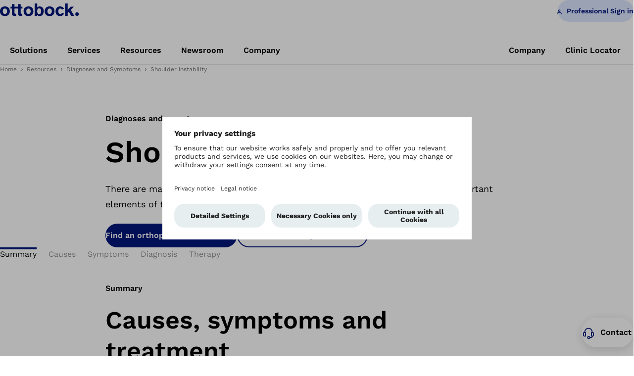

--- FILE ---
content_type: text/html; charset=utf-8
request_url: https://www.ottobock.com/en-us/resources/diagnoses-and-symptoms/shoulder-instability
body_size: 82028
content:
<!DOCTYPE html><html dir="ltr" lang="en-US"><head><meta charSet="utf-8"/><meta name="viewport" content="width=device-width"/><link rel="preconnect" href="https://www.youtube.com"/><script type="application/ld+json">{"@context":"https://schema.org","@type":"WebSite","name":"Ottobock","alternateName":"Ottobock","url":"https://www.ottobock.com/"}</script><link rel="preconnect" href="https://app.usercentrics.eu"/><link rel="preconnect" href="https://app.usercentrics.eu/browser-ui/latest/loader.js"/><link rel="preconnect" href="https://api.usercentrics.eu"/><link rel="preconnect" href="//privacy-proxy.usercentrics.eu"/><link rel="preconnect" href="https://graphql.usercentrics.eu"/><link rel="preconnect" href="https://www.google-analytics.com"/><link rel="preconnect" href="https://tm.ottobock.com"/><title>Shoulder instability</title><meta name="description" content="There are many causes for shoulder instability. Physiotherapy and orthoses are important elements of therapy success."/><meta property="og:url" content="https://www.ottobock.com/en-us/resources/diagnoses-and-symptoms/shoulder-instability"/><meta property="og:title" content="Shoulder instability"/><meta property="og:description" content="There are many causes for shoulder instability. Physiotherapy and orthoses are important elements of therapy success."/><meta name="twitter:card" content="summary_large_image"/><meta name="twitter:title" content="Shoulder instability"/><meta name="twitter:description" content="There are many causes for shoulder instability. Physiotherapy and orthoses are important elements of therapy success."/><meta name="robots" content="index, follow"/><link rel="canonical" href="https://www.ottobock.com/en-us/resources/diagnoses-and-symptoms/shoulder-instability"/><link rel="alternate" hrefLang="x-default" href="https://www.ottobock.com"/><link rel="alternate" hrefLang="de-at" href="https://www.ottobock.com/de-at/situation/diagnosen-und-symptome/schulterinstabilitaet"/><link rel="alternate" hrefLang="en-au" href="https://www.ottobock.com/en-au/Conditions-Shoulder-instability"/><link rel="alternate" hrefLang="en-ca" href="https://www.ottobock.com/en-ca/resources/diagnoses-and-symptoms/shoulder-instability"/><link rel="alternate" hrefLang="fr-ca" href="https://www.ottobock.com/fr-ca/ressources/diagnostics-et-symptomes/instabilite-de-l-epaule"/><link rel="alternate" hrefLang="fr-ch" href="https://www.ottobock.com/fr-ch/situation/tableaux-cliniques-et-symtomes/instabilite-de-l-epaule"/><link rel="alternate" hrefLang="de-ch" href="https://www.ottobock.com/de-ch/situation/diagnosen-und-symptome/schulterinstabilitaet"/><link rel="alternate" hrefLang="es-cl" href="https://www.ottobock.com/es-cl/recomendaciones/enfermedades-y-sintomas/inestabilidad-de-hombro"/><link rel="alternate" hrefLang="zh-cn" href="https://www.ottobock.com.cn/zh-cn/conditions/diagnoses-and-symptoms/shoulder-instability"/><link rel="alternate" hrefLang="es-co" href="https://www.ottobock.com/es-co/recomendaciones/enfermedades-y-sintomas/inestabilidad-de-hombro"/><link rel="alternate" hrefLang="cs-cz" href="https://www.ottobock.com/cs-cz/vas-stav/diagnozy-a-symptomy/nestabilita-ramene"/><link rel="alternate" hrefLang="th-th" href="https://www.ottobock.com/th-ea/your-situation/support-and-musculoskeletal-system/diagnoses-and-symptoms/shoulder-instability"/><link rel="alternate" hrefLang="vi-vn" href="https://www.ottobock.com/vi-ea/conditions/diagnoses-and-symptoms/shoulder-instability"/><link rel="alternate" hrefLang="en-th" href="https://www.ottobock.com/en-ea/conditions/diagnoses-and-symptoms/shoulder-instability"/><link rel="alternate" hrefLang="en-vn" href="https://www.ottobock.com/en-ea/conditions/diagnoses-and-symptoms/shoulder-instability"/><link rel="alternate" hrefLang="en" href="https://www.ottobock.com/en-ex/your-situation/support-and-musculoskeletal-system/diagnoses-and-symptoms/shoulder-instability"/><link rel="alternate" hrefLang="ar" href="https://www.ottobock.com/ar-ex/conditions/diagnoses-and-symptoms/shoulder-instability"/><link rel="alternate" hrefLang="fr-fr" href="https://www.ottobock.com/fr-fr/situation/neuromobilite/tableaux-cliniques-et-symptomes/instabilite-de-l-epaule"/><link rel="alternate" hrefLang="en-hk" href="https://www.ottobock.com/en-hk/conditions/musculoskeletal-conditions/shoulder-instability"/><link rel="alternate" hrefLang="zh-hk" href="https://www.ottobock.com/zh-hk/conditions/musculoskeletal-conditions/shoulder-instability"/><link rel="alternate" hrefLang="hr-hr" href="https://www.ottobock.com/hr-hr/stanja/nestabilnost-ramena"/><link rel="alternate" hrefLang="en-in" href="https://www.ottobock.com/en-in/conditions/diagnoses-and-symptoms/shoulder-instability"/><link rel="alternate" hrefLang="it-it" href="https://www.ottobock.com/it-it/salute/diagnosi-e-sintomi/instabilita-della-spalla"/><link rel="alternate" hrefLang="en-ke" href="https://www.ottobock.com/en-ke/conditions/diagnoses-and-symptoms/shoulder-instability"/><link rel="alternate" hrefLang="fr-ke" href="https://www.ottobock.com/fr-ke/situation/tableaux-cliniques-et-symtomes/instabilite-de-l-epaule"/><link rel="alternate" hrefLang="ko-kr" href="https://www.ottobock.com/ko-kr/conditions/diagnoses-and-symptoms/shoulder-instability"/><link rel="alternate" hrefLang="en-lk" href="https://www.ottobock.com/en-lk/situation/musculoskeletal-conditions/shoulder-instability"/><link rel="alternate" hrefLang="nl-nl" href="https://www.ottobock.com/nl-nl/situatie/diagnose-en-symptomen/schouder-instabiliteit"/><link rel="alternate" hrefLang="ru-ru" href="https://www.ottobock.com/ru-ru/orthoses/spine-and-joints-deseases/shoulder-instability"/><link rel="alternate" hrefLang="sv-se" href="https://www.ottobock.com/sv-se/diagnoser-och-tillstand/diagnoser-och-skador/axelinstabilitet"/><link rel="alternate" hrefLang="tr-tr" href="https://www.ottobock.com/tr-tr/durumlar/hastalik-belirtileri-ve-semptomlari/omuz-dengesizligi"/><link rel="alternate" hrefLang="en-us" href="https://www.ottobock.com/en-us/resources/diagnoses-and-symptoms/shoulder-instability"/><link rel="alternate" hrefLang="es-us" href="https://www.ottobock.com/es-us/recursos/diagnosticos-y-sintomas/inestabilidad-del-hombro"/><link rel="alternate" hrefLang="en-za" href="https://www.ottobock.com/en-za/conditions/diagnoses-and-symptoms/shoulder-instability"/><meta name="next-head-count" content="51"/><link rel="shortcut icon" href="/favicon.ico"/><link rel="preload" as="image" href="/favicon.ico"/><link as="font" href="/src/assets/fonts/WorkSans-Italic.woff2" rel="preload" crossorigin="anonymous"/><link as="font" href="/src/assets/fonts/WorkSans-Regular.woff2" rel="preload" crossorigin="anonymous"/><link as="font" href="/src/assets/fonts/WorkSans-SemiBold.woff2" rel="preload" crossorigin="anonymous"/><link as="font" href="/src/assets/fonts/WorkSans-Medium.woff2" rel="preload" crossorigin="anonymous"/><link as="font" href="/src/assets/fonts/WorkSans-Bold.woff2" rel="preload" crossorigin="anonymous"/><link as="font" href="/src/assets/fonts/SourceSerifPro-Italic.woff2" rel="preload" crossorigin="anonymous"/><meta property="og:site_name" content="Ottobock"/><link rel="preconnect" href="https://dev.visualwebsiteoptimizer.com"/><script type="text/javascript" id="vwoCode">window._vwo_code||(function(){var account_id=549882,version=2.1,settings_tolerance=2000,hide_element='body',hide_element_style='opacity:0 !important;filter:alpha(opacity=0) !important;background:none !important',f=false,w=window,d=document,v=d.querySelector('#vwoCode'),cK='_vwo_'+account_id+'_settings',cc={};try{var c=JSON.parse(localStorage.getItem('_vwo_'+account_id+'_config'));cc=c&&typeof c==='object'?c:{}}catch(e){}var stT=cc.stT==='session'?w.sessionStorage:w.localStorage;code={nonce:v&&v.nonce,use_existing_jquery:function(){return typeof use_existing_jquery!=='undefined'?use_existing_jquery:undefined},library_tolerance:function(){return typeof library_tolerance!=='undefined'?library_tolerance:undefined},settings_tolerance:function(){return cc.sT||settings_tolerance},hide_element_style:function(){return'{'+(cc.hES||hide_element_style)+'}'},hide_element:function(){if(performance.getEntriesByName('first-contentful-paint')[0]){return''}return typeof cc.hE==='string'?cc.hE:hide_element},getVersion:function(){return version},finish:function(e){if(!f){f=true;var t=d.getElementById('_vis_opt_path_hides');if(t)t.parentNode.removeChild(t);if(e)(new Image).src='https://dev.visualwebsiteoptimizer.com/ee.gif?a='+account_id+e}},finished:function(){return f},addScript:function(e){var t=d.createElement('script');t.type='text/javascript';if(e.src){t.src=e.src}else{t.text=e.text}v&&t.setAttribute('nonce',v.nonce);d.getElementsByTagName('head')[0].appendChild(t)},load:function(e,t){var n=this.getSettings(),i=d.createElement('script'),r=this;t=t||{};if(n){i.textContent=n;d.getElementsByTagName('head')[0].appendChild(i);if(!w.VWO||VWO.caE){stT.removeItem(cK);r.load(e)}}else{var o=new XMLHttpRequest;o.open('GET',e,true);o.withCredentials=!t.dSC;o.responseType=t.responseType||'text';o.onload=function(){if(t.onloadCb){return t.onloadCb(o,e)}if(o.status===200||o.status===304){w._vwo_code.addScript({text:o.responseText})}else{w._vwo_code.finish('&e=loading_failure:'+e)}};o.onerror=function(){if(t.onerrorCb){return t.onerrorCb(e)}w._vwo_code.finish('&e=loading_failure:'+e)};o.send()}},getSettings:function(){try{var e=stT.getItem(cK);if(!e){return}e=JSON.parse(e);if(Date.now()>e.e){stT.removeItem(cK);return}return e.s}catch(e){return}},init:function(){if(d.URL.indexOf('__vwo_disable__')>-1)return;var e=this.settings_tolerance();w._vwo_settings_timer=setTimeout(function(){w._vwo_code.finish();stT.removeItem(cK)},e);var t;if(this.hide_element()!=='body'){t=d.createElement('style');var n=this.hide_element(),i=n?n+this.hide_element_style():'',r=d.getElementsByTagName('head')[0];t.setAttribute('id','_vis_opt_path_hides');v&&t.setAttribute('nonce',v.nonce);t.setAttribute('type','text/css');if(t.styleSheet)t.styleSheet.cssText=i;else t.appendChild(d.createTextNode(i));r.appendChild(t)}else{t=d.getElementsByTagName('head')[0];var i=d.createElement('div');i.style.cssText='z-index:2147483647!important;position:fixed!important;left:0!important;top:0!important;width:100%!important;height:100%!important;background:white!important;';i.setAttribute('id','_vis_opt_path_hides');i.classList.add('_vis_hide_layer');t.parentNode.insertBefore(i,t.nextSibling)}var o=window._vis_opt_url||d.URL,s='https://dev.visualwebsiteoptimizer.com/j.php?a='+account_id+'&u='+encodeURIComponent(o)+'&vn='+version;if(w.location.search.indexOf('_vwo_xhr')!==-1){this.addScript({src:s})}else{this.load(s+'&x=true')}}};w._vwo_code=code;code.init()})();(function(){var i=window;function t(){if(i._vwo_code){var e=t.hidingStyle=document.getElementById('_vis_opt_path_hides')||t.hidingStyle;if(!i._vwo_code.finished()&&!_vwo_code.libExecuted&&(!i.VWO||!VWO.dNR)){if(!document.getElementById('_vis_opt_path_hides')){document.getElementsByTagName('head')[0].appendChild(e)}requestAnimationFrame(t)}}}t()});</script><link rel="preload" href="/_next/static/css/de74b08f276fe73c.css" as="style"/><link rel="stylesheet" href="/_next/static/css/de74b08f276fe73c.css" data-n-g=""/><link rel="preload" href="/_next/static/css/13b4ae7f69afc957.css" as="style"/><link rel="stylesheet" href="/_next/static/css/13b4ae7f69afc957.css" data-n-p=""/><noscript data-n-css=""></noscript><script defer="" nomodule="" src="/_next/static/chunks/polyfills-42372ed130431b0a.js"></script><script defer="" src="/_next/static/chunks/7252.713d035b1f381d0a.js"></script><script defer="" src="/_next/static/chunks/4612.e5a7b516a569c865.js"></script><script defer="" src="/_next/static/chunks/1910.c0e9a89d59cd6aca.js"></script><script defer="" src="/_next/static/chunks/3531.3f1790663010566d.js"></script><script defer="" src="/_next/static/chunks/9544.6550aa2ef5566c3c.js"></script><script defer="" src="/_next/static/chunks/8740.f27b7c71dca858ff.js"></script><script defer="" src="/_next/static/chunks/8601.ed7b9f34c705bc42.js"></script><script defer="" src="/_next/static/chunks/3082.c022d59f5eed4606.js"></script><script defer="" src="/_next/static/chunks/4b74474c-831cacb1387ad10d.js"></script><script defer="" src="/_next/static/chunks/1898.f667b90023dabb18.js"></script><script defer="" src="/_next/static/chunks/759.2dc438e1978f06c2.js"></script><script defer="" src="/_next/static/chunks/5480.3c6b6e73986d671a.js"></script><script defer="" src="/_next/static/chunks/3248.47ec1c63bf5d229b.js"></script><script defer="" src="/_next/static/chunks/4286.ed46e07648ccb5ff.js"></script><script defer="" src="/_next/static/chunks/6234.28d073f2b88e4be4.js"></script><script src="/_next/static/chunks/webpack-8ff5a9cd49e00ba9.js" defer=""></script><script src="/_next/static/chunks/framework-b0ec748c7a4c483a.js" defer=""></script><script src="/_next/static/chunks/main-cc45763d10664705.js" defer=""></script><script src="/_next/static/chunks/pages/_app-85909c756981bbe4.js" defer=""></script><script src="/_next/static/chunks/9047-297457fcf6d4f417.js" defer=""></script><script src="/_next/static/chunks/2244-c3089efc83988df6.js" defer=""></script><script src="/_next/static/chunks/pages/%5B...slug%5D-b64cf73b445cb01c.js" defer=""></script><script src="/_next/static/20260114-2/_buildManifest.js" defer=""></script><script src="/_next/static/20260114-2/_ssgManifest.js" defer=""></script></head><body><div id="__next"><div class=""><div class="modal OtbModal-module_modal OtbModal-module_modal--document-download-form" data-testid="otb-modal" aria-hidden="true"><div class="OtbModal-module_modal-content" tabindex="-1" id="modal" aria-hidden="true" aria-modal="true" aria-label="Additional content"><div data-focus-guard="true" tabindex="0" style="width:1px;height:0px;padding:0;overflow:hidden;position:fixed;top:1px;left:1px"></div><div data-focus-lock-disabled="false" class="OtbModal-module_modal__focuslock"><div tabindex="-1" class="OtbModal-module_modal__focuslock-inner"><div class="OtbModal-module_modal-content__buttonContainer"><div class="OtbButton-module_button" data-testid="modal-close-button"><button type="button" class="OtbButton-module_btn OtbButton-module_btn--tertiary OtbButton-module_btn--small OtbButton-module_btn--square OtbModal-module_modal-content__close-button"><div class="OtbButton-module_btn__icon"><div class="OtbIcon-module_icon" data-testid="otb-icon"><svg class="OtbIcon-module_svg" viewBox="0 0 32 32" data-icon-name="close" aria-hidden="true"><path d="M25.428 27.314l-9.428-9.428-9.428 9.428-1.886-1.886 9.428-9.428-9.428-9.428 1.886-1.886 9.428 9.428 9.428-9.428 1.886 1.886-9.428 9.428 9.428 9.428-1.886 1.886z"></path></svg></div></div><span class="OtbButton-module_btn__label">Close</span></button></div></div><div data-testid="otb-document-download-form"></div></div></div><div data-focus-guard="true" tabindex="0" style="width:1px;height:0px;padding:0;overflow:hidden;position:fixed;top:1px;left:1px"></div></div></div><header id="otb-header" data-testid="otb-header" class="OtbFlexHeader-module_header OtbFlexHeader-module_header--bottom-border"><div class="OtbFlexHeader-module_header__container" id="otb-header__container" data-testid="otb-header__container"><div class="OtbFlexHeader-module_header__logo"><a title="Ottobock" id="headerLogo" style="width:100%" href="/en-us"><img alt="Ottobock" fetchpriority="high" loading="lazy" width="189" height="30" decoding="async" data-nimg="1" style="color:transparent" src="/_next/static/media/logo.8070adf8.svg"/></a></div><div class="OtbFlexHeader-module_header__search"></div><div class="OtbFlexHeader-module_header__actions"><div style="display:flex"><span aria-live="polite" aria-busy="true"><span class="AccountBoxSkeleton_AccountBoxSkeleton__container__WE8xB" aria-live="polite" aria-busy="true"><span class="react-loading-skeleton AccountBoxSkeleton_AccountBoxSkeleton__EQ4NM">‌</span><br/></span></span><div></div></div></div><div class="OtbFlexHeader-module_header__navigation-wrapper"><div class="OtbFlexHeader-module_header__navigation-list"><nav class="OtbMainNavigation-module_main-navigation OtbMainNavigation-module_main-navigation--version-2"><ul class="OtbMainNavigation-module_main-navigation__list"><li class="OtbMainNavigation-module_main-navigation__list__item"><a class="OtbMainNavigation-module_main-navigation__link" href="/en-us/solutions" title="Solutions" target="_self" role="link" tabindex="0"><span class="OtbMainNavigation-module_main-navigation__link__label">Solutions</span></a></li><li class="OtbMainNavigation-module_main-navigation__list__item"><a class="OtbMainNavigation-module_main-navigation__link" href="/en-us/services" title="Services" target="_self" role="link" tabindex="0"><span class="OtbMainNavigation-module_main-navigation__link__label">Services</span></a></li><li class="OtbMainNavigation-module_main-navigation__list__item"><a class="OtbMainNavigation-module_main-navigation__link" href="/en-us/resources" title="Resources" target="_self" role="link" tabindex="0"><span class="OtbMainNavigation-module_main-navigation__link__label">Resources</span></a></li><li class="OtbMainNavigation-module_main-navigation__list__item"><a class="OtbMainNavigation-module_main-navigation__link" href="/en-us/newsroom" title="Newsroom" target="_self" role="link" tabindex="0"><span class="OtbMainNavigation-module_main-navigation__link__label">Newsroom</span></a></li><li class="OtbMainNavigation-module_main-navigation__list__item"><a class="OtbMainNavigation-module_main-navigation__link" href="https://corporate.ottobock.com/en" title="Ottobock worldwide – The Human Empowerment Company" target="_blank" role="link" tabindex="0"><span class="OtbMainNavigation-module_main-navigation__link__label">Company</span></a></li></ul></nav><div class="OtbFlexHeader-module_header__navigation-list__sideNavigation"><nav class="OtbMainNavigation-module_main-navigation OtbMainNavigation-module_main-navigation--version-2"><ul class="OtbMainNavigation-module_main-navigation__list"><li class="OtbMainNavigation-module_main-navigation__list__item"><a class="OtbMainNavigation-module_main-navigation__link" href="https://corporate.ottobock.com/en" title="Ottobock worldwide – The Human Empowerment Company" target="_blank" role="link" tabindex="0"><span class="OtbMainNavigation-module_main-navigation__link__label">Company</span></a></li><li class="OtbMainNavigation-module_main-navigation__list__item"><a class="OtbMainNavigation-module_main-navigation__link" href="/en-us/clinic-locator" title="Clinic Locator" target="_self" role="link" tabindex="0"><span class="OtbMainNavigation-module_main-navigation__link__label">Clinic Locator</span></a></li></ul></nav></div></div></div></div></header><div class="page-breadcrumb"><div class="container"><div data-testid="otb-breadcrumb"><nav class="OtbBreadcrumb-module_breadcrumb OtbBreadcrumb-module_breadcrumb--expandable" aria-label="Page breadcrumb"><ol class="OtbBreadcrumb-module_breadcrumb__list"><li><button type="button" class="OtbBreadcrumb-module_breadcrumb__list__item--see-all__button">See all</button></li><li class="OtbBreadcrumb-module_breadcrumb__list__item" aria-current="false"><a class="OtbBreadcrumb-module_breadcrumb-link" href="/en-us/home" title="Home" target="_self">Home</a></li><li class="OtbBreadcrumb-module_breadcrumb__list__item" aria-current="false"><a class="OtbBreadcrumb-module_breadcrumb-link" href="/en-us/resources" title="Resources" target="_self">Resources</a></li><li class="OtbBreadcrumb-module_breadcrumb__list__item OtbBreadcrumb-module_breadcrumb__list__item--alsoShown" aria-current="false"><a class="OtbBreadcrumb-module_breadcrumb-link" href="/en-us/resources/diagnoses-and-symptoms" title="Diagnoses and Symptoms" target="_self">Diagnoses and Symptoms</a></li><li class="OtbBreadcrumb-module_breadcrumb__list__item OtbBreadcrumb-module_breadcrumb__list__item--last" aria-current="page"><div class="OtbBreadcrumb-module_breadcrumb-link">Shoulder instability</div></li></ol></nav></div></div></div><main class="content-page"><section id="24tH8O3CHGhOegFJAqFDHX" class="OtbTextMedia-module_text-media OtbTextMedia-module_text-media--media-no-media OtbTextMedia-module_text-media--detail-page-stage" data-testid="otb-text-media" data-sb-object-id="24tH8O3CHGhOegFJAqFDHX"><div class="OtbTextMedia-module_text-media__container"><div class="OtbTextMedia-module_text-media__row"><div class="OtbTextMedia-module_text-media__text"><div data-testid="otb-text-media-topline" class="OtbTextMedia-module_text-media__text__top-line" data-contentful-field-id="topline" data-contentful-entry-id="24tH8O3CHGhOegFJAqFDHX" data-contentful-locale="en-us"><div class="top-line">Diagnoses and symptoms</div></div><div data-testid="otb-text-media-heading" class="OtbTextMedia-module_text-media__text__heading" data-contentful-field-id="headline" data-contentful-entry-id="24tH8O3CHGhOegFJAqFDHX" data-contentful-locale="en-us"><h1 data-contentful-field-id="headline" data-contentful-entry-id="24tH8O3CHGhOegFJAqFDHX" data-contentful-locale="en-us">Shoulder instability</h1></div><div data-testid="otb-text-media-content" class="OtbTextMedia-module_text-media__text__content" data-contentful-field-id="body" data-contentful-entry-id="24tH8O3CHGhOegFJAqFDHX" data-contentful-locale="en-us"><div class="rt stack"><p>There are many causes for shoulder instability. Physiotherapy and orthoses are important elements of therapy success.</p></div></div><div data-testid="otb-text-media-actions" class="OtbTextMedia-module_text-media__text__action-row"><div class="OtbTextMedia-module_text-media__text__actions"><div class="button-group"><div class="OtbButton-module_button" data-testid="otb-button"><a href="https://corporate.ottobock.com/en/company/locations" target="_blank" title="Find an orthopedic center nearby" rel="noreferrer noopener noreferrer" data-from-where="" class="OtbButton-module_btn OtbButton-module_btn--link OtbButton-module_btn--primary"><div class="OtbButton-module_btn__arrow-icon"><div class="OtbIcon-module_icon ltr" data-testid="otb-icon"><svg class="OtbIcon-module_svg" viewBox="0 0 32 32" data-icon-name="arrow-cta" aria-hidden="true"><path d="M21.733 7.2l8.533 8.533 0.4 0.267-8.8 8.8-1.867-1.867 5.333-5.6h-24v-2.667h24.133l-5.467-5.6 1.733-1.867z"></path></svg></div></div><span class="OtbButton-module_btn__label">Find an orthopedic center nearby</span></a></div><div class="OtbButton-module_button" data-testid="otb-button"><a href="/en-us/solutions/orthotics/arm-and-shoulder-joint-orthotics" target="_self" title="Arm and shoulder joint orthoses" rel="undefined" data-from-where="" class="OtbButton-module_btn OtbButton-module_btn--link OtbButton-module_btn--outline-primary"><div class="OtbButton-module_btn__arrow-icon"><div class="OtbIcon-module_icon ltr" data-testid="otb-icon"><svg class="OtbIcon-module_svg" viewBox="0 0 32 32" data-icon-name="arrow-cta" aria-hidden="true"><path d="M21.733 7.2l8.533 8.533 0.4 0.267-8.8 8.8-1.867-1.867 5.333-5.6h-24v-2.667h24.133l-5.467-5.6 1.733-1.867z"></path></svg></div></div><span class="OtbButton-module_btn__label">Arm and shoulder joint orthoses</span></a></div></div></div></div></div></div></div></section><div id="mainContentSlot"><div class="sticky-toc-wrapper"><div data-testid="otb-sticky-toc" class="OtbStickyToc-module_sticky-toc"><div class="OtbStickyToc-module_sticky-toc__container"></div></div><div aria-hidden="true" style="height:0;display:none"></div></div><section id="1oMw2g8iZwoxaJ5Ie1Ky4g" class="OtbTextMedia-module_text-media OtbTextMedia-module_text-media--media-no-media" data-testid="otb-text-media" data-sb-object-id="1oMw2g8iZwoxaJ5Ie1Ky4g"><div class="OtbTextMedia-module_text-media__container"><div class="OtbTextMedia-module_text-media__row"><div class="OtbTextMedia-module_text-media__text"><div data-testid="otb-text-media-topline" class="OtbTextMedia-module_text-media__text__top-line" data-contentful-field-id="topline" data-contentful-entry-id="1oMw2g8iZwoxaJ5Ie1Ky4g" data-contentful-locale="en-us"><div data-toc="true" class="top-line">Summary</div></div><div data-testid="otb-text-media-heading" class="OtbTextMedia-module_text-media__text__heading" data-contentful-field-id="headline" data-contentful-entry-id="1oMw2g8iZwoxaJ5Ie1Ky4g" data-contentful-locale="en-us"><h2 data-contentful-field-id="headline" data-contentful-entry-id="1oMw2g8iZwoxaJ5Ie1Ky4g" data-contentful-locale="en-us">Causes, symptoms and treatment</h2></div><div data-testid="otb-text-media-intro" data-contentful-field-id="introText" data-contentful-entry-id="1oMw2g8iZwoxaJ5Ie1Ky4g" data-contentful-locale="en-us" class="OtbTextMedia-module_text-media__text__intro"><div class="rt stack"><p>The shoulder joint is one of three synovial joints in the shoulder girdle. It is a highly mobile joint controlled by muscles. Various factors can lead to instability in the shoulder region.</p></div></div><div data-testid="otb-text-media-content" class="OtbTextMedia-module_text-media__text__content" data-contentful-field-id="body" data-contentful-entry-id="1oMw2g8iZwoxaJ5Ie1Ky4g" data-contentful-locale="en-us"><div class="rt stack"></div></div></div></div></div></section><section id="3xz1A6ezegj6VA2U5Ops2V" class="OtbTextMedia-module_text-media OtbTextMedia-module_text-media--media-no-media OtbTextMedia-module_text-media--fullsize" data-testid="otb-text-media" data-sb-object-id="3xz1A6ezegj6VA2U5Ops2V"><div class="OtbTextMedia-module_text-media__container"><div class="OtbTextMedia-module_text-media__row"><div data-testid="otb-text-media-media-element" class="OtbTextMedia-module_text-media__media" data-contentful-field-id="content" data-contentful-entry-id="3xz1A6ezegj6VA2U5Ops2V"><div><div class="OtbMediaSlider-module_media-slider" data-testid="otb-media-slider"><div class="OtbMediaSlider-module_media-slider__slider"><section id="4sqo3Ebna6sy2l323TC1nO" class="OtbTextMedia-module_text-media OtbTextMedia-module_text-media--media-left OtbTextMedia-module_text-media--media-slider" data-testid="otb-text-media" data-sb-object-id="4sqo3Ebna6sy2l323TC1nO"><div class="OtbTextMedia-module_text-media__container"><div class="OtbTextMedia-module_text-media__row"><div class="OtbTextMedia-module_text-media__text"><div data-testid="otb-text-media-heading" class="OtbTextMedia-module_text-media__text__heading" data-contentful-field-id="headline" data-contentful-entry-id="4sqo3Ebna6sy2l323TC1nO" data-contentful-locale="en-us"><h3 data-contentful-field-id="headline" data-contentful-entry-id="4sqo3Ebna6sy2l323TC1nO" data-contentful-locale="en-us">Ottobock orthotics and supports</h3></div><div data-testid="otb-text-media-content" class="OtbTextMedia-module_text-media__text__content" data-contentful-field-id="body" data-contentful-entry-id="4sqo3Ebna6sy2l323TC1nO" data-contentful-locale="en-us"><div class="rt stack"></div></div><div data-testid="otb-text-media-actions" class="OtbTextMedia-module_text-media__text__action-row"><div class="OtbTextMedia-module_text-media__text__actions"><div slot="actions" class="button-group"><div class="OtbButton-module_button" data-testid="otb-button"><a href="https://www.ottobock.com/en-us/clinic-locator" target="_blank" rel="noreferrer noopener noreferrer" data-from-where="" class="OtbButton-module_btn OtbButton-module_btn--link OtbButton-module_btn--slider-media-primary"><div class="OtbButton-module_btn__arrow-icon"><div class="OtbIcon-module_icon ltr" data-testid="otb-icon"><svg class="OtbIcon-module_svg" viewBox="0 0 32 32" data-icon-name="arrow-cta" aria-hidden="true"><path d="M21.733 7.2l8.533 8.533 0.4 0.267-8.8 8.8-1.867-1.867 5.333-5.6h-24v-2.667h24.133l-5.467-5.6 1.733-1.867z"></path></svg></div></div><span class="OtbButton-module_btn__label">Find a Clinic</span></a></div><div class="OtbButton-module_button" data-testid="otb-button"><a href="https://www.ottobock.com/en-us/category/32330" target="_self" title="All orthotic solutions" rel="undefined" data-from-where="" class="OtbButton-module_btn OtbButton-module_btn--link OtbButton-module_btn--secondary"><span class="OtbButton-module_btn__label">All orthotic solutions</span></a></div></div></div></div></div><div data-testid="otb-text-media-media-element" class="OtbTextMedia-module_text-media__media" data-contentful-field-id="asset" data-contentful-entry-id="4sqo3Ebna6sy2l323TC1nO" data-contentful-locale="en-us"><div><div class="ltr mobile-hidden" slot="media" data-testid="otb-media" data-variant="image" data-src="https://images.ctfassets.net/8ks1shyq5m87/5yUSEXEQBBVe8Mi7LMz8pz/986ed73cbe069a1da64e437e236f870d/SCS23025_Neuromobility__29A1342_1-cf_4991046__en_.jpg?fm=avif&amp;fit=pad&amp;f=center&amp;w=800&amp;h=800&amp;q=75" data-src-set="https://images.ctfassets.net/8ks1shyq5m87/5yUSEXEQBBVe8Mi7LMz8pz/986ed73cbe069a1da64e437e236f870d/SCS23025_Neuromobility__29A1342_1-cf_4991046__en_.jpg?fm=avif&amp;fit=pad&amp;f=center&amp;w=320&amp;h=320&amp;q=75 320w, https://images.ctfassets.net/8ks1shyq5m87/5yUSEXEQBBVe8Mi7LMz8pz/986ed73cbe069a1da64e437e236f870d/SCS23025_Neuromobility__29A1342_1-cf_4991046__en_.jpg?fm=avif&amp;fit=pad&amp;f=center&amp;w=480&amp;h=480&amp;q=75 480w, https://images.ctfassets.net/8ks1shyq5m87/5yUSEXEQBBVe8Mi7LMz8pz/986ed73cbe069a1da64e437e236f870d/SCS23025_Neuromobility__29A1342_1-cf_4991046__en_.jpg?fm=avif&amp;fit=pad&amp;f=center&amp;w=768&amp;h=768&amp;q=75 768w, https://images.ctfassets.net/8ks1shyq5m87/5yUSEXEQBBVe8Mi7LMz8pz/986ed73cbe069a1da64e437e236f870d/SCS23025_Neuromobility__29A1342_1-cf_4991046__en_.jpg?fm=avif&amp;fit=pad&amp;f=center&amp;w=1024&amp;h=1024&amp;q=75 1024w, https://images.ctfassets.net/8ks1shyq5m87/5yUSEXEQBBVe8Mi7LMz8pz/986ed73cbe069a1da64e437e236f870d/SCS23025_Neuromobility__29A1342_1-cf_4991046__en_.jpg?fm=avif&amp;fit=pad&amp;f=center&amp;w=1280&amp;h=1280&amp;q=75 1280w, https://images.ctfassets.net/8ks1shyq5m87/5yUSEXEQBBVe8Mi7LMz8pz/986ed73cbe069a1da64e437e236f870d/SCS23025_Neuromobility__29A1342_1-cf_4991046__en_.jpg?fm=avif&amp;fit=pad&amp;f=center&amp;w=1600&amp;h=1600&amp;q=75 1600w, https://images.ctfassets.net/8ks1shyq5m87/5yUSEXEQBBVe8Mi7LMz8pz/986ed73cbe069a1da64e437e236f870d/SCS23025_Neuromobility__29A1342_1-cf_4991046__en_.jpg?fm=avif&amp;fit=pad&amp;f=center&amp;w=1920&amp;h=1920&amp;q=75 1920w" data-aspect-ratio="1by1"><figure class="OtbMedia-module_media OtbMedia-module_media--ratio-1by1"><div class="OtbMedia-module_media__element-wrapper"><img class="OtbMedia-module_media__element lazy" src="data:image/svg+xml,%3Csvg%20xmlns=&#x27;http://www.w3.org/2000/svg&#x27;%20viewBox=&#x27;0%200%201%201&#x27;%3E%3C/svg%3E" data-src="https://images.ctfassets.net/8ks1shyq5m87/5yUSEXEQBBVe8Mi7LMz8pz/986ed73cbe069a1da64e437e236f870d/SCS23025_Neuromobility__29A1342_1-cf_4991046__en_.jpg?fm=avif&amp;fit=pad&amp;f=center&amp;w=800&amp;h=800&amp;q=75" data-srcset="https://images.ctfassets.net/8ks1shyq5m87/5yUSEXEQBBVe8Mi7LMz8pz/986ed73cbe069a1da64e437e236f870d/SCS23025_Neuromobility__29A1342_1-cf_4991046__en_.jpg?fm=avif&amp;fit=pad&amp;f=center&amp;w=320&amp;h=320&amp;q=75 320w, https://images.ctfassets.net/8ks1shyq5m87/5yUSEXEQBBVe8Mi7LMz8pz/986ed73cbe069a1da64e437e236f870d/SCS23025_Neuromobility__29A1342_1-cf_4991046__en_.jpg?fm=avif&amp;fit=pad&amp;f=center&amp;w=480&amp;h=480&amp;q=75 480w, https://images.ctfassets.net/8ks1shyq5m87/5yUSEXEQBBVe8Mi7LMz8pz/986ed73cbe069a1da64e437e236f870d/SCS23025_Neuromobility__29A1342_1-cf_4991046__en_.jpg?fm=avif&amp;fit=pad&amp;f=center&amp;w=768&amp;h=768&amp;q=75 768w, https://images.ctfassets.net/8ks1shyq5m87/5yUSEXEQBBVe8Mi7LMz8pz/986ed73cbe069a1da64e437e236f870d/SCS23025_Neuromobility__29A1342_1-cf_4991046__en_.jpg?fm=avif&amp;fit=pad&amp;f=center&amp;w=1024&amp;h=1024&amp;q=75 1024w, https://images.ctfassets.net/8ks1shyq5m87/5yUSEXEQBBVe8Mi7LMz8pz/986ed73cbe069a1da64e437e236f870d/SCS23025_Neuromobility__29A1342_1-cf_4991046__en_.jpg?fm=avif&amp;fit=pad&amp;f=center&amp;w=1280&amp;h=1280&amp;q=75 1280w, https://images.ctfassets.net/8ks1shyq5m87/5yUSEXEQBBVe8Mi7LMz8pz/986ed73cbe069a1da64e437e236f870d/SCS23025_Neuromobility__29A1342_1-cf_4991046__en_.jpg?fm=avif&amp;fit=pad&amp;f=center&amp;w=1600&amp;h=1600&amp;q=75 1600w, https://images.ctfassets.net/8ks1shyq5m87/5yUSEXEQBBVe8Mi7LMz8pz/986ed73cbe069a1da64e437e236f870d/SCS23025_Neuromobility__29A1342_1-cf_4991046__en_.jpg?fm=avif&amp;fit=pad&amp;f=center&amp;w=1920&amp;h=1920&amp;q=75 1920w" alt="An Ottobock C-Brace user sitting on a bench in a park" aria-label="An Ottobock C-Brace user sitting on a bench in a park" width="1000" height="1000"/></div><div class="OtbMedia-module_media__info__only-paginator"></div></figure></div><div class="ltr desktop-hidden" slot="media" data-testid="otb-media" data-variant="image" data-src="https://images.ctfassets.net/8ks1shyq5m87/5yUSEXEQBBVe8Mi7LMz8pz/986ed73cbe069a1da64e437e236f870d/SCS23025_Neuromobility__29A1342_1-cf_4991046__en_.jpg?fm=avif&amp;fit=pad&amp;f=center&amp;w=800&amp;h=450&amp;q=75" data-src-set="https://images.ctfassets.net/8ks1shyq5m87/5yUSEXEQBBVe8Mi7LMz8pz/986ed73cbe069a1da64e437e236f870d/SCS23025_Neuromobility__29A1342_1-cf_4991046__en_.jpg?fm=avif&amp;fit=pad&amp;f=center&amp;w=320&amp;h=180&amp;q=75 320w, https://images.ctfassets.net/8ks1shyq5m87/5yUSEXEQBBVe8Mi7LMz8pz/986ed73cbe069a1da64e437e236f870d/SCS23025_Neuromobility__29A1342_1-cf_4991046__en_.jpg?fm=avif&amp;fit=pad&amp;f=center&amp;w=480&amp;h=270&amp;q=75 480w, https://images.ctfassets.net/8ks1shyq5m87/5yUSEXEQBBVe8Mi7LMz8pz/986ed73cbe069a1da64e437e236f870d/SCS23025_Neuromobility__29A1342_1-cf_4991046__en_.jpg?fm=avif&amp;fit=pad&amp;f=center&amp;w=768&amp;h=432&amp;q=75 768w, https://images.ctfassets.net/8ks1shyq5m87/5yUSEXEQBBVe8Mi7LMz8pz/986ed73cbe069a1da64e437e236f870d/SCS23025_Neuromobility__29A1342_1-cf_4991046__en_.jpg?fm=avif&amp;fit=pad&amp;f=center&amp;w=1024&amp;h=576&amp;q=75 1024w, https://images.ctfassets.net/8ks1shyq5m87/5yUSEXEQBBVe8Mi7LMz8pz/986ed73cbe069a1da64e437e236f870d/SCS23025_Neuromobility__29A1342_1-cf_4991046__en_.jpg?fm=avif&amp;fit=pad&amp;f=center&amp;w=1280&amp;h=720&amp;q=75 1280w, https://images.ctfassets.net/8ks1shyq5m87/5yUSEXEQBBVe8Mi7LMz8pz/986ed73cbe069a1da64e437e236f870d/SCS23025_Neuromobility__29A1342_1-cf_4991046__en_.jpg?fm=avif&amp;fit=pad&amp;f=center&amp;w=1600&amp;h=900&amp;q=75 1600w, https://images.ctfassets.net/8ks1shyq5m87/5yUSEXEQBBVe8Mi7LMz8pz/986ed73cbe069a1da64e437e236f870d/SCS23025_Neuromobility__29A1342_1-cf_4991046__en_.jpg?fm=avif&amp;fit=pad&amp;f=center&amp;w=1920&amp;h=1080&amp;q=75 1920w" data-aspect-ratio="16by9"><figure class="OtbMedia-module_media OtbMedia-module_media--ratio-16by9"><div class="OtbMedia-module_media__element-wrapper"><img class="OtbMedia-module_media__element lazy" src="data:image/svg+xml,%3Csvg%20xmlns=&#x27;http://www.w3.org/2000/svg&#x27;%20viewBox=&#x27;0%200%2016%209&#x27;%3E%3C/svg%3E" data-src="https://images.ctfassets.net/8ks1shyq5m87/5yUSEXEQBBVe8Mi7LMz8pz/986ed73cbe069a1da64e437e236f870d/SCS23025_Neuromobility__29A1342_1-cf_4991046__en_.jpg?fm=avif&amp;fit=pad&amp;f=center&amp;w=800&amp;h=450&amp;q=75" data-srcset="https://images.ctfassets.net/8ks1shyq5m87/5yUSEXEQBBVe8Mi7LMz8pz/986ed73cbe069a1da64e437e236f870d/SCS23025_Neuromobility__29A1342_1-cf_4991046__en_.jpg?fm=avif&amp;fit=pad&amp;f=center&amp;w=320&amp;h=180&amp;q=75 320w, https://images.ctfassets.net/8ks1shyq5m87/5yUSEXEQBBVe8Mi7LMz8pz/986ed73cbe069a1da64e437e236f870d/SCS23025_Neuromobility__29A1342_1-cf_4991046__en_.jpg?fm=avif&amp;fit=pad&amp;f=center&amp;w=480&amp;h=270&amp;q=75 480w, https://images.ctfassets.net/8ks1shyq5m87/5yUSEXEQBBVe8Mi7LMz8pz/986ed73cbe069a1da64e437e236f870d/SCS23025_Neuromobility__29A1342_1-cf_4991046__en_.jpg?fm=avif&amp;fit=pad&amp;f=center&amp;w=768&amp;h=432&amp;q=75 768w, https://images.ctfassets.net/8ks1shyq5m87/5yUSEXEQBBVe8Mi7LMz8pz/986ed73cbe069a1da64e437e236f870d/SCS23025_Neuromobility__29A1342_1-cf_4991046__en_.jpg?fm=avif&amp;fit=pad&amp;f=center&amp;w=1024&amp;h=576&amp;q=75 1024w, https://images.ctfassets.net/8ks1shyq5m87/5yUSEXEQBBVe8Mi7LMz8pz/986ed73cbe069a1da64e437e236f870d/SCS23025_Neuromobility__29A1342_1-cf_4991046__en_.jpg?fm=avif&amp;fit=pad&amp;f=center&amp;w=1280&amp;h=720&amp;q=75 1280w, https://images.ctfassets.net/8ks1shyq5m87/5yUSEXEQBBVe8Mi7LMz8pz/986ed73cbe069a1da64e437e236f870d/SCS23025_Neuromobility__29A1342_1-cf_4991046__en_.jpg?fm=avif&amp;fit=pad&amp;f=center&amp;w=1600&amp;h=900&amp;q=75 1600w, https://images.ctfassets.net/8ks1shyq5m87/5yUSEXEQBBVe8Mi7LMz8pz/986ed73cbe069a1da64e437e236f870d/SCS23025_Neuromobility__29A1342_1-cf_4991046__en_.jpg?fm=avif&amp;fit=pad&amp;f=center&amp;w=1920&amp;h=1080&amp;q=75 1920w" alt="An Ottobock C-Brace user sitting on a bench in a park" aria-label="An Ottobock C-Brace user sitting on a bench in a park" width="1600" height="900"/></div><div class="OtbMedia-module_media__info__only-paginator"></div></figure></div></div></div></div></div></section><div data-testid="otb-slider" class="slider--media" style="display:none"><section class="OtbSlider-module_swiper-container" aria-label="Slider"><div class="swiper-container"><div class="swiper-wrapper"><div class="swiper-slide" id="OtbSlider_3xz1A6ezegj6VA2U5Ops2V_0" tabindex="0" role="group" aria-roledescription="slide" aria-label="Slide 1 of 1"><div style="height:100%;display:flex;justify-content:flex-end;flex-direction:column"><section id="4sqo3Ebna6sy2l323TC1nO" class="OtbTextMedia-module_text-media OtbTextMedia-module_text-media--media-left OtbTextMedia-module_text-media--media-slider" data-testid="otb-text-media" data-sb-object-id="4sqo3Ebna6sy2l323TC1nO"><div class="OtbTextMedia-module_text-media__container"><div class="OtbTextMedia-module_text-media__row"><div class="OtbTextMedia-module_text-media__text"><div data-testid="otb-text-media-heading" class="OtbTextMedia-module_text-media__text__heading" data-contentful-field-id="headline" data-contentful-entry-id="4sqo3Ebna6sy2l323TC1nO" data-contentful-locale="en-us"><h3 data-contentful-field-id="headline" data-contentful-entry-id="4sqo3Ebna6sy2l323TC1nO" data-contentful-locale="en-us">Ottobock orthotics and supports</h3></div><div data-testid="otb-text-media-content" class="OtbTextMedia-module_text-media__text__content" data-contentful-field-id="body" data-contentful-entry-id="4sqo3Ebna6sy2l323TC1nO" data-contentful-locale="en-us"><div class="rt stack"></div></div><div data-testid="otb-text-media-actions" class="OtbTextMedia-module_text-media__text__action-row"><div class="OtbTextMedia-module_text-media__text__actions"><div slot="actions" class="button-group"><div class="OtbButton-module_button" data-testid="otb-button"><a href="https://www.ottobock.com/en-us/clinic-locator" target="_blank" rel="noreferrer noopener noreferrer" data-from-where="" class="OtbButton-module_btn OtbButton-module_btn--link OtbButton-module_btn--slider-media-primary"><div class="OtbButton-module_btn__arrow-icon"><div class="OtbIcon-module_icon ltr" data-testid="otb-icon"><svg class="OtbIcon-module_svg" viewBox="0 0 32 32" data-icon-name="arrow-cta" aria-hidden="true"><path d="M21.733 7.2l8.533 8.533 0.4 0.267-8.8 8.8-1.867-1.867 5.333-5.6h-24v-2.667h24.133l-5.467-5.6 1.733-1.867z"></path></svg></div></div><span class="OtbButton-module_btn__label">Find a Clinic</span></a></div><div class="OtbButton-module_button" data-testid="otb-button"><a href="https://www.ottobock.com/en-us/category/32330" target="_self" title="All orthotic solutions" rel="undefined" data-from-where="" class="OtbButton-module_btn OtbButton-module_btn--link OtbButton-module_btn--secondary"><span class="OtbButton-module_btn__label">All orthotic solutions</span></a></div></div></div></div></div><div data-testid="otb-text-media-media-element" class="OtbTextMedia-module_text-media__media" data-contentful-field-id="asset" data-contentful-entry-id="4sqo3Ebna6sy2l323TC1nO" data-contentful-locale="en-us"><div><div class="ltr mobile-hidden" slot="media" data-testid="otb-media" data-variant="image" data-src="https://images.ctfassets.net/8ks1shyq5m87/5yUSEXEQBBVe8Mi7LMz8pz/986ed73cbe069a1da64e437e236f870d/SCS23025_Neuromobility__29A1342_1-cf_4991046__en_.jpg?fm=avif&amp;fit=pad&amp;f=center&amp;w=800&amp;h=800&amp;q=75" data-src-set="https://images.ctfassets.net/8ks1shyq5m87/5yUSEXEQBBVe8Mi7LMz8pz/986ed73cbe069a1da64e437e236f870d/SCS23025_Neuromobility__29A1342_1-cf_4991046__en_.jpg?fm=avif&amp;fit=pad&amp;f=center&amp;w=320&amp;h=320&amp;q=75 320w, https://images.ctfassets.net/8ks1shyq5m87/5yUSEXEQBBVe8Mi7LMz8pz/986ed73cbe069a1da64e437e236f870d/SCS23025_Neuromobility__29A1342_1-cf_4991046__en_.jpg?fm=avif&amp;fit=pad&amp;f=center&amp;w=480&amp;h=480&amp;q=75 480w, https://images.ctfassets.net/8ks1shyq5m87/5yUSEXEQBBVe8Mi7LMz8pz/986ed73cbe069a1da64e437e236f870d/SCS23025_Neuromobility__29A1342_1-cf_4991046__en_.jpg?fm=avif&amp;fit=pad&amp;f=center&amp;w=768&amp;h=768&amp;q=75 768w, https://images.ctfassets.net/8ks1shyq5m87/5yUSEXEQBBVe8Mi7LMz8pz/986ed73cbe069a1da64e437e236f870d/SCS23025_Neuromobility__29A1342_1-cf_4991046__en_.jpg?fm=avif&amp;fit=pad&amp;f=center&amp;w=1024&amp;h=1024&amp;q=75 1024w, https://images.ctfassets.net/8ks1shyq5m87/5yUSEXEQBBVe8Mi7LMz8pz/986ed73cbe069a1da64e437e236f870d/SCS23025_Neuromobility__29A1342_1-cf_4991046__en_.jpg?fm=avif&amp;fit=pad&amp;f=center&amp;w=1280&amp;h=1280&amp;q=75 1280w, https://images.ctfassets.net/8ks1shyq5m87/5yUSEXEQBBVe8Mi7LMz8pz/986ed73cbe069a1da64e437e236f870d/SCS23025_Neuromobility__29A1342_1-cf_4991046__en_.jpg?fm=avif&amp;fit=pad&amp;f=center&amp;w=1600&amp;h=1600&amp;q=75 1600w, https://images.ctfassets.net/8ks1shyq5m87/5yUSEXEQBBVe8Mi7LMz8pz/986ed73cbe069a1da64e437e236f870d/SCS23025_Neuromobility__29A1342_1-cf_4991046__en_.jpg?fm=avif&amp;fit=pad&amp;f=center&amp;w=1920&amp;h=1920&amp;q=75 1920w" data-aspect-ratio="1by1"><figure class="OtbMedia-module_media OtbMedia-module_media--ratio-1by1"><div class="OtbMedia-module_media__element-wrapper"><img class="OtbMedia-module_media__element lazy" src="data:image/svg+xml,%3Csvg%20xmlns=&#x27;http://www.w3.org/2000/svg&#x27;%20viewBox=&#x27;0%200%201%201&#x27;%3E%3C/svg%3E" data-src="https://images.ctfassets.net/8ks1shyq5m87/5yUSEXEQBBVe8Mi7LMz8pz/986ed73cbe069a1da64e437e236f870d/SCS23025_Neuromobility__29A1342_1-cf_4991046__en_.jpg?fm=avif&amp;fit=pad&amp;f=center&amp;w=800&amp;h=800&amp;q=75" data-srcset="https://images.ctfassets.net/8ks1shyq5m87/5yUSEXEQBBVe8Mi7LMz8pz/986ed73cbe069a1da64e437e236f870d/SCS23025_Neuromobility__29A1342_1-cf_4991046__en_.jpg?fm=avif&amp;fit=pad&amp;f=center&amp;w=320&amp;h=320&amp;q=75 320w, https://images.ctfassets.net/8ks1shyq5m87/5yUSEXEQBBVe8Mi7LMz8pz/986ed73cbe069a1da64e437e236f870d/SCS23025_Neuromobility__29A1342_1-cf_4991046__en_.jpg?fm=avif&amp;fit=pad&amp;f=center&amp;w=480&amp;h=480&amp;q=75 480w, https://images.ctfassets.net/8ks1shyq5m87/5yUSEXEQBBVe8Mi7LMz8pz/986ed73cbe069a1da64e437e236f870d/SCS23025_Neuromobility__29A1342_1-cf_4991046__en_.jpg?fm=avif&amp;fit=pad&amp;f=center&amp;w=768&amp;h=768&amp;q=75 768w, https://images.ctfassets.net/8ks1shyq5m87/5yUSEXEQBBVe8Mi7LMz8pz/986ed73cbe069a1da64e437e236f870d/SCS23025_Neuromobility__29A1342_1-cf_4991046__en_.jpg?fm=avif&amp;fit=pad&amp;f=center&amp;w=1024&amp;h=1024&amp;q=75 1024w, https://images.ctfassets.net/8ks1shyq5m87/5yUSEXEQBBVe8Mi7LMz8pz/986ed73cbe069a1da64e437e236f870d/SCS23025_Neuromobility__29A1342_1-cf_4991046__en_.jpg?fm=avif&amp;fit=pad&amp;f=center&amp;w=1280&amp;h=1280&amp;q=75 1280w, https://images.ctfassets.net/8ks1shyq5m87/5yUSEXEQBBVe8Mi7LMz8pz/986ed73cbe069a1da64e437e236f870d/SCS23025_Neuromobility__29A1342_1-cf_4991046__en_.jpg?fm=avif&amp;fit=pad&amp;f=center&amp;w=1600&amp;h=1600&amp;q=75 1600w, https://images.ctfassets.net/8ks1shyq5m87/5yUSEXEQBBVe8Mi7LMz8pz/986ed73cbe069a1da64e437e236f870d/SCS23025_Neuromobility__29A1342_1-cf_4991046__en_.jpg?fm=avif&amp;fit=pad&amp;f=center&amp;w=1920&amp;h=1920&amp;q=75 1920w" alt="An Ottobock C-Brace user sitting on a bench in a park" aria-label="An Ottobock C-Brace user sitting on a bench in a park" width="1000" height="1000"/></div><div class="OtbMedia-module_media__info__only-paginator"></div></figure></div><div class="ltr desktop-hidden" slot="media" data-testid="otb-media" data-variant="image" data-src="https://images.ctfassets.net/8ks1shyq5m87/5yUSEXEQBBVe8Mi7LMz8pz/986ed73cbe069a1da64e437e236f870d/SCS23025_Neuromobility__29A1342_1-cf_4991046__en_.jpg?fm=avif&amp;fit=pad&amp;f=center&amp;w=800&amp;h=450&amp;q=75" data-src-set="https://images.ctfassets.net/8ks1shyq5m87/5yUSEXEQBBVe8Mi7LMz8pz/986ed73cbe069a1da64e437e236f870d/SCS23025_Neuromobility__29A1342_1-cf_4991046__en_.jpg?fm=avif&amp;fit=pad&amp;f=center&amp;w=320&amp;h=180&amp;q=75 320w, https://images.ctfassets.net/8ks1shyq5m87/5yUSEXEQBBVe8Mi7LMz8pz/986ed73cbe069a1da64e437e236f870d/SCS23025_Neuromobility__29A1342_1-cf_4991046__en_.jpg?fm=avif&amp;fit=pad&amp;f=center&amp;w=480&amp;h=270&amp;q=75 480w, https://images.ctfassets.net/8ks1shyq5m87/5yUSEXEQBBVe8Mi7LMz8pz/986ed73cbe069a1da64e437e236f870d/SCS23025_Neuromobility__29A1342_1-cf_4991046__en_.jpg?fm=avif&amp;fit=pad&amp;f=center&amp;w=768&amp;h=432&amp;q=75 768w, https://images.ctfassets.net/8ks1shyq5m87/5yUSEXEQBBVe8Mi7LMz8pz/986ed73cbe069a1da64e437e236f870d/SCS23025_Neuromobility__29A1342_1-cf_4991046__en_.jpg?fm=avif&amp;fit=pad&amp;f=center&amp;w=1024&amp;h=576&amp;q=75 1024w, https://images.ctfassets.net/8ks1shyq5m87/5yUSEXEQBBVe8Mi7LMz8pz/986ed73cbe069a1da64e437e236f870d/SCS23025_Neuromobility__29A1342_1-cf_4991046__en_.jpg?fm=avif&amp;fit=pad&amp;f=center&amp;w=1280&amp;h=720&amp;q=75 1280w, https://images.ctfassets.net/8ks1shyq5m87/5yUSEXEQBBVe8Mi7LMz8pz/986ed73cbe069a1da64e437e236f870d/SCS23025_Neuromobility__29A1342_1-cf_4991046__en_.jpg?fm=avif&amp;fit=pad&amp;f=center&amp;w=1600&amp;h=900&amp;q=75 1600w, https://images.ctfassets.net/8ks1shyq5m87/5yUSEXEQBBVe8Mi7LMz8pz/986ed73cbe069a1da64e437e236f870d/SCS23025_Neuromobility__29A1342_1-cf_4991046__en_.jpg?fm=avif&amp;fit=pad&amp;f=center&amp;w=1920&amp;h=1080&amp;q=75 1920w" data-aspect-ratio="16by9"><figure class="OtbMedia-module_media OtbMedia-module_media--ratio-16by9"><div class="OtbMedia-module_media__element-wrapper"><img class="OtbMedia-module_media__element lazy" src="data:image/svg+xml,%3Csvg%20xmlns=&#x27;http://www.w3.org/2000/svg&#x27;%20viewBox=&#x27;0%200%2016%209&#x27;%3E%3C/svg%3E" data-src="https://images.ctfassets.net/8ks1shyq5m87/5yUSEXEQBBVe8Mi7LMz8pz/986ed73cbe069a1da64e437e236f870d/SCS23025_Neuromobility__29A1342_1-cf_4991046__en_.jpg?fm=avif&amp;fit=pad&amp;f=center&amp;w=800&amp;h=450&amp;q=75" data-srcset="https://images.ctfassets.net/8ks1shyq5m87/5yUSEXEQBBVe8Mi7LMz8pz/986ed73cbe069a1da64e437e236f870d/SCS23025_Neuromobility__29A1342_1-cf_4991046__en_.jpg?fm=avif&amp;fit=pad&amp;f=center&amp;w=320&amp;h=180&amp;q=75 320w, https://images.ctfassets.net/8ks1shyq5m87/5yUSEXEQBBVe8Mi7LMz8pz/986ed73cbe069a1da64e437e236f870d/SCS23025_Neuromobility__29A1342_1-cf_4991046__en_.jpg?fm=avif&amp;fit=pad&amp;f=center&amp;w=480&amp;h=270&amp;q=75 480w, https://images.ctfassets.net/8ks1shyq5m87/5yUSEXEQBBVe8Mi7LMz8pz/986ed73cbe069a1da64e437e236f870d/SCS23025_Neuromobility__29A1342_1-cf_4991046__en_.jpg?fm=avif&amp;fit=pad&amp;f=center&amp;w=768&amp;h=432&amp;q=75 768w, https://images.ctfassets.net/8ks1shyq5m87/5yUSEXEQBBVe8Mi7LMz8pz/986ed73cbe069a1da64e437e236f870d/SCS23025_Neuromobility__29A1342_1-cf_4991046__en_.jpg?fm=avif&amp;fit=pad&amp;f=center&amp;w=1024&amp;h=576&amp;q=75 1024w, https://images.ctfassets.net/8ks1shyq5m87/5yUSEXEQBBVe8Mi7LMz8pz/986ed73cbe069a1da64e437e236f870d/SCS23025_Neuromobility__29A1342_1-cf_4991046__en_.jpg?fm=avif&amp;fit=pad&amp;f=center&amp;w=1280&amp;h=720&amp;q=75 1280w, https://images.ctfassets.net/8ks1shyq5m87/5yUSEXEQBBVe8Mi7LMz8pz/986ed73cbe069a1da64e437e236f870d/SCS23025_Neuromobility__29A1342_1-cf_4991046__en_.jpg?fm=avif&amp;fit=pad&amp;f=center&amp;w=1600&amp;h=900&amp;q=75 1600w, https://images.ctfassets.net/8ks1shyq5m87/5yUSEXEQBBVe8Mi7LMz8pz/986ed73cbe069a1da64e437e236f870d/SCS23025_Neuromobility__29A1342_1-cf_4991046__en_.jpg?fm=avif&amp;fit=pad&amp;f=center&amp;w=1920&amp;h=1080&amp;q=75 1920w" alt="An Ottobock C-Brace user sitting on a bench in a park" aria-label="An Ottobock C-Brace user sitting on a bench in a park" width="1600" height="900"/></div><div class="OtbMedia-module_media__info__only-paginator"></div></figure></div></div></div></div></div></section></div></div></div><div class="swiper-button-wrapper"><div class="swiper-button-prev"><app-button variant="tertiary" square="true" iconName="arrow-back" size="small">Previous slide</app-button></div><div class="swiper-button-next"><app-button variant="tertiary" square="true" iconName="arrow-action-step" size="small">Next slide</app-button></div></div><div class="swiper-scrollbar"></div></div></section></div></div></div></div></div></div></div></section><section id="5ImOKOfiEdSNDOAiywRJfR" class="OtbTextMedia-module_text-media OtbTextMedia-module_text-media--media-no-media" data-testid="otb-text-media" data-sb-object-id="5ImOKOfiEdSNDOAiywRJfR"><div class="OtbTextMedia-module_text-media__container"><div class="OtbTextMedia-module_text-media__row"><div class="OtbTextMedia-module_text-media__text"><div data-testid="otb-text-media-topline" class="OtbTextMedia-module_text-media__text__top-line" data-contentful-field-id="topline" data-contentful-entry-id="5ImOKOfiEdSNDOAiywRJfR" data-contentful-locale="en-us"><div data-toc="true" class="top-line">Causes</div></div><div data-testid="otb-text-media-heading" class="OtbTextMedia-module_text-media__text__heading" data-contentful-field-id="headline" data-contentful-entry-id="5ImOKOfiEdSNDOAiywRJfR" data-contentful-locale="en-us"><h2 data-contentful-field-id="headline" data-contentful-entry-id="5ImOKOfiEdSNDOAiywRJfR" data-contentful-locale="en-us">Causes</h2></div><div data-testid="otb-text-media-intro" data-contentful-field-id="introText" data-contentful-entry-id="5ImOKOfiEdSNDOAiywRJfR" data-contentful-locale="en-us" class="OtbTextMedia-module_text-media__text__intro"><div class="rt stack"><p>Shoulder instability can have various causes. In some cases, overstretched capsular ligament structures or disturbances in muscle function trigger the unstable situation in the shoulder joint. Other cases have traumatic or postoperative causes.<br/>Shoulder instability frequently relates to the upper arm-shoulder blade joint (glenohumeral joint). In severe cases, however, the entire shoulder girdle with all three synovial and two cartilaginous joints may be affected.<br/>An instability can lead to a dislocation. In this case, the joint head of the upper arm no longer sits in its normal position in the joint socket formed by the shoulder blade (scapula).</p></div></div><div data-testid="otb-text-media-content" class="OtbTextMedia-module_text-media__text__content" data-contentful-field-id="body" data-contentful-entry-id="5ImOKOfiEdSNDOAiywRJfR" data-contentful-locale="en-us"><div class="rt stack"></div></div></div></div></div></section><section id="1DCrO6ATmyiKXVSCB3vxaD" class="OtbTextMedia-module_text-media OtbTextMedia-module_text-media--media-no-media" data-testid="otb-text-media" data-sb-object-id="1DCrO6ATmyiKXVSCB3vxaD"><div class="OtbTextMedia-module_text-media__container"><div class="OtbTextMedia-module_text-media__row"><div class="OtbTextMedia-module_text-media__text"><div data-testid="otb-text-media-topline" class="OtbTextMedia-module_text-media__text__top-line" data-contentful-field-id="topline" data-contentful-entry-id="1DCrO6ATmyiKXVSCB3vxaD" data-contentful-locale="en-us"><div data-toc="true" class="top-line">Symptoms</div></div><div data-testid="otb-text-media-heading" class="OtbTextMedia-module_text-media__text__heading" data-contentful-field-id="headline" data-contentful-entry-id="1DCrO6ATmyiKXVSCB3vxaD" data-contentful-locale="en-us"><h2 data-contentful-field-id="headline" data-contentful-entry-id="1DCrO6ATmyiKXVSCB3vxaD" data-contentful-locale="en-us">Symptoms</h2></div><div data-testid="otb-text-media-content" class="OtbTextMedia-module_text-media__text__content" data-contentful-field-id="body" data-contentful-entry-id="1DCrO6ATmyiKXVSCB3vxaD" data-contentful-locale="en-us"><div class="rt stack"><p>One of the main symptoms of an acute shoulder dislocation caused, for example, by excessive laxity of the capsular ligament structures, is limited mobility in the shoulder joint along with pain. This is accompanied by sudden pain and pain during movement as well as an altered shoulder shape with an indentation on the acromion (the bony process on the scapula). Vessels and nerves in the area of the armpit are often damaged, which can lead to circulatory disorders and therefore to unpleasant sensations in the arm.<br/></p></div></div></div></div></div></section><section id="4iMA1DeqEFQoox29AbKqBu" class="OtbTextMedia-module_text-media OtbTextMedia-module_text-media--media-no-media" data-testid="otb-text-media" data-sb-object-id="4iMA1DeqEFQoox29AbKqBu"><div class="OtbTextMedia-module_text-media__container"><div class="OtbTextMedia-module_text-media__row"><div class="OtbTextMedia-module_text-media__text"><div data-testid="otb-text-media-topline" class="OtbTextMedia-module_text-media__text__top-line" data-contentful-field-id="topline" data-contentful-entry-id="4iMA1DeqEFQoox29AbKqBu" data-contentful-locale="en-us"><div data-toc="true" class="top-line">Diagnosis</div></div><div data-testid="otb-text-media-heading" class="OtbTextMedia-module_text-media__text__heading" data-contentful-field-id="headline" data-contentful-entry-id="4iMA1DeqEFQoox29AbKqBu" data-contentful-locale="en-us"><h2 data-contentful-field-id="headline" data-contentful-entry-id="4iMA1DeqEFQoox29AbKqBu" data-contentful-locale="en-us">Diagnosis</h2></div><div data-testid="otb-text-media-content" class="OtbTextMedia-module_text-media__text__content" data-contentful-field-id="body" data-contentful-entry-id="4iMA1DeqEFQoox29AbKqBu" data-contentful-locale="en-us"><div class="rt stack"><p>Shoulder instability is diagnosed by an orthopaedist after taking a detailed medical history and assessing the findings. Imaging procedures such as X-rays, computer tomography (CT) and magnetic resonance imaging (MRI) provide further information about the exact state of the shoulder. Accompanying muscle injuries can be diagnosed or ruled out at the same time.<br/></p></div></div></div></div></div></section><section id="3EJLYdES8ajigTuwXmnpir" class="OtbTextMedia-module_text-media OtbTextMedia-module_text-media--media-no-media" data-testid="otb-text-media" data-sb-object-id="3EJLYdES8ajigTuwXmnpir"><div class="OtbTextMedia-module_text-media__container"><div class="OtbTextMedia-module_text-media__row"><div class="OtbTextMedia-module_text-media__text"><div data-testid="otb-text-media-topline" class="OtbTextMedia-module_text-media__text__top-line" data-contentful-field-id="topline" data-contentful-entry-id="3EJLYdES8ajigTuwXmnpir" data-contentful-locale="en-us"><div data-toc="true" class="top-line">Therapy</div></div><div data-testid="otb-text-media-heading" class="OtbTextMedia-module_text-media__text__heading" data-contentful-field-id="headline" data-contentful-entry-id="3EJLYdES8ajigTuwXmnpir" data-contentful-locale="en-us"><h2 data-contentful-field-id="headline" data-contentful-entry-id="3EJLYdES8ajigTuwXmnpir" data-contentful-locale="en-us">Therapy</h2></div><div data-testid="otb-text-media-content" class="OtbTextMedia-module_text-media__text__content" data-contentful-field-id="body" data-contentful-entry-id="3EJLYdES8ajigTuwXmnpir" data-contentful-locale="en-us"><div class="rt stack"><p>While the therapy for shoulder instability is highly individual, a conservative approach is usually taken in the form of physiotherapy. A particular focus is stabilising the muscles in the entire shoulder region. Orthoses are commonly used so that healing is not delayed by uncontrolled movements.<br/>In cases where the patient no longer has just ligamentous laxity but subsequent injuries as well, surgery is often necessary followed by rehabilitation and immobilisation of the operating site for three to 12 weeks. The goal is to restore the original state with the help of appropriate physiotherapy, lymphatic drainage and movement therapy. Orthoses can also stabilise the joint and prevent unnecessary pain in this situation.<br/></p></div></div></div></div></div></section><div class="OtbSteps-module_steps"><div class="OtbSteps-module_steps__wrapper-headlines"><div data-contentful-field-id="topline" data-contentful-entry-id="17Sl2TuzAkHuM1oKBXyFOt" data-contentful-locale="en-us"><span data-toc="true" data-contentful-field-id="topline" data-contentful-entry-id="17Sl2TuzAkHuM1oKBXyFOt"></span></div><h3 data-contentful-field-id="headline" data-contentful-entry-id="17Sl2TuzAkHuM1oKBXyFOt" data-contentful-locale="en-us"><span data-contentful-field-id="headline" data-contentful-entry-id="17Sl2TuzAkHuM1oKBXyFOt">Back to everyday activities: three steps to an Ottobock orthotic</span></h3></div><div class="OtbSteps-module_steps__content-wrapper"><div class="OtbSteps-module_steps__listAndButtonWrapper OtbSteps-module_noImage"><div class="rt stack OtbSteps-module_steps__listwrapper" data-contentful-field-id="steps" data-contentful-entry-id="17Sl2TuzAkHuM1oKBXyFOt" data-contentful-locale="en-us"><ol class="OtbSteps-module_steps__listwrapper-flex-row items-3"><li style="width:33.333333333333336%"><span data-contentful-field-id="step" data-contentful-entry-id="6NTnCXLXEKYH3KcckZ4HDI" data-contentful-locale="en-us">Here you’ll find an overview of all the orthotics and supports that could potentially help you. Take the list with you to your next doctor’s appointment.</span></li><li style="width:33.333333333333336%"><span data-contentful-field-id="step" data-contentful-entry-id="5c6Kxl15f6pmbZUSZKUtxx" data-contentful-locale="en-us">Talk to your doctor about which orthotic is best suited to your symptoms and condition. Your doctor can then write you a prescription for the appropriate orthotic.</span></li><li style="width:33.333333333333336%"><span data-contentful-field-id="step" data-contentful-entry-id="5ULjPVy2CoZWRjChYJSAqu" data-contentful-locale="en-us">Take your prescription to a medical supply company. They’ll give you your new orthotic and adjust it to fit your exact body measurements.</span></li></ol></div><div class="OtbSteps-module_steps__buttonwrapper-right" data-contentful-field-id="button" data-contentful-entry-id="17Sl2TuzAkHuM1oKBXyFOt" data-contentful-locale="en-us"><div data-contentful-field-id="button" data-contentful-entry-id="17Sl2TuzAkHuM1oKBXyFOt"><div class="OtbButton-module_button" data-testid="otb-button"><a href="/en-us/solutions" target="_self" title="Solutions" rel="undefined" data-from-where="" class="OtbButton-module_btn OtbButton-module_btn--link OtbButton-module_btn--primary"><div class="OtbButton-module_btn__arrow-icon"><div class="OtbIcon-module_icon ltr" data-testid="otb-icon"><svg class="OtbIcon-module_svg" viewBox="0 0 32 32" data-icon-name="arrow-cta" aria-hidden="true"><path d="M21.733 7.2l8.533 8.533 0.4 0.267-8.8 8.8-1.867-1.867 5.333-5.6h-24v-2.667h24.133l-5.467-5.6 1.733-1.867z"></path></svg></div></div><span class="OtbButton-module_btn__label">Solutions</span></a></div></div></div></div></div></div></div></main><footer class="OtbFooter-module_footer" data-testid="otb-footer" id="otb-footer"><div class="OtbFooter-module_footer__sticky-content"><div class="OtbContactFab-module_contact-fab ltr OtbContactFab-module_contact-fab--sticky" data-testid="otb-contact-fab"><div slot="trigger" tabindex="-1" class="OtbButton-module_button" data-testid="otb-button"><button type="button" class="OtbButton-module_btn OtbButton-module_btn--large OtbButton-module_btn--elevated OtbContactFab-module_contact-fab__button"><div class="OtbButton-module_btn__icon"><div class="OtbIcon-module_icon" data-testid="otb-icon"><svg class="OtbIcon-module_svg" viewBox="0 0 32 32" data-icon-name="support" aria-hidden="true"><path d="M27.067 11.933v0 0c0-6.133-4.933-11.067-11.067-11.067s-11.067 5.067-11.067 11.067v0 0c-2 0-3.6 1.6-3.6 3.6v5.2c0 2 1.6 3.6 3.6 3.6h4v-12.4h-1.6c0-4.8 3.867-8.667 8.667-8.667s8.667 3.867 8.667 8.667v0h-1.6v12.267h2.133c-0.4 0.933-1.333 1.6-2.533 1.6h-2c-0.533-1.733-2.133-2.933-4-2.933-2.267 0-4.133 1.867-4.133 4.133s1.867 4.133 4.133 4.133v0c1.867 0 3.467-1.333 4-2.933h2c2.4 0 4.533-1.733 5.067-4 1.6-0.267 2.933-1.733 2.933-3.467v-5.2c0-1.867-1.6-3.6-3.6-3.6zM6.533 21.933h-1.6c-0.667 0-1.2-0.533-1.2-1.2v-5.2c0-0.667 0.533-1.2 1.2-1.2v0h1.6v7.6zM16.8 28.867v0c-0.933 0-1.733-0.8-1.733-1.733s0.8-1.733 1.733-1.733c0.933 0 1.733 0.8 1.733 1.733s-0.8 1.733-1.733 1.733zM28.267 20.733c0 0.667-0.533 1.2-1.2 1.2h-1.6v-7.467h1.6c0.667 0 1.2 0.533 1.2 1.2v5.067z"></path></svg></div></div><span class="OtbButton-module_btn__label">Contact</span></button></div></div><div class="OtbBackToTop-module_back-to-top OtbBackToTop-module_back-to-top--hidden" data-testid="otb-back-to-top"><div class="OtbBackToTop-module_back-to-top__container"><div class="OtbButton-module_button OtbBackToTop-module_back-to-top__container__button" tabindex="-1" data-testid="otb-button"><button type="button" class="OtbButton-module_btn OtbButton-module_btn--secondary OtbButton-module_btn--medium OtbButton-module_btn--square"><div class="OtbButton-module_btn__icon"><div class="OtbIcon-module_icon" data-testid="otb-icon"><svg class="OtbIcon-module_svg" viewBox="0 0 32 32" data-icon-name="arrow-up" aria-hidden="true"><path d="M16.067 13.65l-7.333 7.2c-0.533 0.4-1.2 0.4-1.733 0s-0.533-1.2 0-1.733l8-7.867c0.533-0.533 1.467-0.533 2 0l8 7.867c0.533 0.4 0.533 1.2 0 1.733-0.533 0.4-1.2 0.4-1.733 0l-7.2-7.2z"></path></svg></div></div><span class="OtbButton-module_btn__label">Back to top</span></button></div></div></div></div><div class="OtbFooter-module_footer__container"><div class="OtbFooter-module_footer__main-footer"><ul class="OtbFooter-module_footer__accordion__wrapper"><li class="OtbFooter-module_footer__accordion" id="accordion-wrapper-1"><button class="label OtbFooter-module_footer__accordion__header arrow" id="accordion-header-1" data-accordion-id="1" aria-label="Solutions" aria-expanded="false" aria-controls="accordion-panel-1">Solutions<div aria-hidden="true" class="OtbIcon-module_icon" data-testid="otb-icon"><svg class="OtbIcon-module_svg" viewBox="0 0 32 32" data-icon-name="arrow-down" aria-hidden="true"><path d="M15.933 18.35l7.333-7.2c0.533-0.4 1.2-0.4 1.733 0s0.533 1.2 0 1.733l-8 7.867c-0.533 0.533-1.467 0.533-2 0l-8-7.867c-0.533-0.4-0.533-1.2 0-1.733 0.533-0.4 1.2-0.4 1.733 0l7.2 7.2z"></path></svg></div></button><section class="OtbFooter-module_footer__accordion__content" id="accordion-panel-1" role="navigation" aria-labelledby="accordion-header-1"><ul class="OtbFooter-module_footer__submenu"><li class="OtbFooter-module_footer__submenu__item"><div class="x-small"><span class="OtbLink-module_link OtbLink-module_link--secondary OtbLink-module_link--show-hover-underline" data-testid="otb-link"><a title="" class="OtbLink-module_link-anchor" href="/en-us/solutions/prosthetics" target="_self"><span>Prosthetics</span></a></span></div></li><li class="OtbFooter-module_footer__submenu__item"><div class="x-small"><span class="OtbLink-module_link OtbLink-module_link--secondary OtbLink-module_link--show-hover-underline" data-testid="otb-link"><a title="" class="OtbLink-module_link-anchor" href="/en-us/solutions/orthotics" target="_self"><span>Orthotics</span></a></span></div></li><li class="OtbFooter-module_footer__submenu__item"><div class="x-small"><span class="OtbLink-module_link OtbLink-module_link--secondary OtbLink-module_link--show-hover-underline" data-testid="otb-link"><a title="" class="OtbLink-module_link-anchor" href="https://www.suitx.com/en/home" target="_self"><span>Exoskeletons </span></a></span></div></li></ul></section></li><li class="OtbFooter-module_footer__accordion" id="accordion-wrapper-2"><button class="label OtbFooter-module_footer__accordion__header arrow" id="accordion-header-2" data-accordion-id="2" aria-label="Services" aria-expanded="false" aria-controls="accordion-panel-2">Services<div aria-hidden="true" class="OtbIcon-module_icon" data-testid="otb-icon"><svg class="OtbIcon-module_svg" viewBox="0 0 32 32" data-icon-name="arrow-down" aria-hidden="true"><path d="M15.933 18.35l7.333-7.2c0.533-0.4 1.2-0.4 1.733 0s0.533 1.2 0 1.733l-8 7.867c-0.533 0.533-1.467 0.533-2 0l-8-7.867c-0.533-0.4-0.533-1.2 0-1.733 0.533-0.4 1.2-0.4 1.733 0l7.2 7.2z"></path></svg></div></button><section class="OtbFooter-module_footer__accordion__content" id="accordion-panel-2" role="navigation" aria-labelledby="accordion-header-2"><ul class="OtbFooter-module_footer__submenu"><li class="OtbFooter-module_footer__submenu__item"><div class="x-small"><span class="OtbLink-module_link OtbLink-module_link--secondary OtbLink-module_link--show-hover-underline" data-testid="otb-link"><a title="" class="OtbLink-module_link-anchor" href="https://shop.ottobock.us/" target="_blank" rel="noreferrer"><span>Ottobock Professionals</span></a></span></div></li><li class="OtbFooter-module_footer__submenu__item"><div class="x-small"><span class="OtbLink-module_link OtbLink-module_link--secondary OtbLink-module_link--show-hover-underline" data-testid="otb-link"><a title="" class="OtbLink-module_link-anchor" href="/en-us/404" target="_self"><span>iFab</span></a></span></div></li></ul></section></li><li class="OtbFooter-module_footer__accordion" id="accordion-wrapper-3"><button class="label OtbFooter-module_footer__accordion__header arrow" id="accordion-header-3" data-accordion-id="3" aria-label="Resources " aria-expanded="false" aria-controls="accordion-panel-3">Resources <div aria-hidden="true" class="OtbIcon-module_icon" data-testid="otb-icon"><svg class="OtbIcon-module_svg" viewBox="0 0 32 32" data-icon-name="arrow-down" aria-hidden="true"><path d="M15.933 18.35l7.333-7.2c0.533-0.4 1.2-0.4 1.733 0s0.533 1.2 0 1.733l-8 7.867c-0.533 0.533-1.467 0.533-2 0l-8-7.867c-0.533-0.4-0.533-1.2 0-1.733 0.533-0.4 1.2-0.4 1.733 0l7.2 7.2z"></path></svg></div></button><section class="OtbFooter-module_footer__accordion__content" id="accordion-panel-3" role="navigation" aria-labelledby="accordion-header-3"><ul class="OtbFooter-module_footer__submenu"><li class="OtbFooter-module_footer__submenu__item"><div class="x-small"><span class="OtbLink-module_link OtbLink-module_link--secondary OtbLink-module_link--show-hover-underline" data-testid="otb-link"><a title="" class="OtbLink-module_link-anchor" href="/en-us/resources/living-with-an-amputation" target="_self"><span>Living with an Amputation</span></a></span></div></li><li class="OtbFooter-module_footer__submenu__item"><div class="x-small"><span class="OtbLink-module_link OtbLink-module_link--secondary OtbLink-module_link--show-hover-underline" data-testid="otb-link"><a title="" class="OtbLink-module_link-anchor" href="/en-us/resources/diagnoses-and-symptoms" target="_self"><span>Diagnoses and Symptoms</span></a></span></div></li><li class="OtbFooter-module_footer__submenu__item"><div class="x-small"><span class="OtbLink-module_link OtbLink-module_link--secondary OtbLink-module_link--show-hover-underline" data-testid="otb-link"><a title="" class="OtbLink-module_link-anchor" href="/en-us/adaptive-sports" target="_self"><span>Adaptive Sports</span></a></span></div></li><li class="OtbFooter-module_footer__submenu__item"><div class="x-small"><span class="OtbLink-module_link OtbLink-module_link--secondary OtbLink-module_link--show-hover-underline" data-testid="otb-link"><a title="" class="OtbLink-module_link-anchor" href="/en-us/veterans" target="_self"><span>Veteran Support &amp; Resources</span></a></span></div></li><li class="OtbFooter-module_footer__submenu__item"><div class="x-small"><span class="OtbLink-module_link OtbLink-module_link--secondary OtbLink-module_link--show-hover-underline" data-testid="otb-link"><a title="" class="OtbLink-module_link-anchor" href="/en-us/clinic-locator" target="_self"><span>Clinic Locator</span></a></span></div></li></ul></section></li><li class="OtbFooter-module_footer__accordion" id="accordion-wrapper-4"><button class="label OtbFooter-module_footer__accordion__header arrow" id="accordion-header-4" data-accordion-id="4" aria-label="Newsroom" aria-expanded="false" aria-controls="accordion-panel-4">Newsroom<div aria-hidden="true" class="OtbIcon-module_icon" data-testid="otb-icon"><svg class="OtbIcon-module_svg" viewBox="0 0 32 32" data-icon-name="arrow-down" aria-hidden="true"><path d="M15.933 18.35l7.333-7.2c0.533-0.4 1.2-0.4 1.733 0s0.533 1.2 0 1.733l-8 7.867c-0.533 0.533-1.467 0.533-2 0l-8-7.867c-0.533-0.4-0.533-1.2 0-1.733 0.533-0.4 1.2-0.4 1.733 0l7.2 7.2z"></path></svg></div></button><section class="OtbFooter-module_footer__accordion__content" id="accordion-panel-4" role="navigation" aria-labelledby="accordion-header-4"><ul class="OtbFooter-module_footer__submenu"><li class="OtbFooter-module_footer__submenu__item"><div class="x-small"><span class="OtbLink-module_link OtbLink-module_link--secondary OtbLink-module_link--show-hover-underline" data-testid="otb-link"><a title="" class="OtbLink-module_link-anchor" href="/en-us/newsroom" target="_self"><span>Newsroom</span></a></span></div></li><li class="OtbFooter-module_footer__submenu__item"><div class="x-small"><span class="OtbLink-module_link OtbLink-module_link--secondary OtbLink-module_link--show-hover-underline" data-testid="otb-link"><a title="" class="OtbLink-module_link-anchor" href="/en-us/blog" target="_self"><span>Blog</span></a></span></div></li></ul></section></li><li class="OtbFooter-module_footer__accordion" id="accordion-wrapper-5"><button class="label OtbFooter-module_footer__accordion__header arrow" id="accordion-header-5" data-accordion-id="5" aria-label="Company" aria-expanded="false" aria-controls="accordion-panel-5">Company<div aria-hidden="true" class="OtbIcon-module_icon" data-testid="otb-icon"><svg class="OtbIcon-module_svg" viewBox="0 0 32 32" data-icon-name="arrow-down" aria-hidden="true"><path d="M15.933 18.35l7.333-7.2c0.533-0.4 1.2-0.4 1.733 0s0.533 1.2 0 1.733l-8 7.867c-0.533 0.533-1.467 0.533-2 0l-8-7.867c-0.533-0.4-0.533-1.2 0-1.733 0.533-0.4 1.2-0.4 1.733 0l7.2 7.2z"></path></svg></div></button><section class="OtbFooter-module_footer__accordion__content" id="accordion-panel-5" role="navigation" aria-labelledby="accordion-header-5"><ul class="OtbFooter-module_footer__submenu"><li class="OtbFooter-module_footer__submenu__item"><div class="x-small"><span class="OtbLink-module_link OtbLink-module_link--secondary OtbLink-module_link--show-hover-underline" data-testid="otb-link"><a title="" class="OtbLink-module_link-anchor" href="/en-us/contact-us" target="_self"><span>Contact Us</span></a></span></div></li><li class="OtbFooter-module_footer__submenu__item"><div class="x-small"><span class="OtbLink-module_link OtbLink-module_link--secondary OtbLink-module_link--show-hover-underline" data-testid="otb-link"><a title="" class="OtbLink-module_link-anchor" href="/en-us/careers" target="_self"><span>Careers</span></a></span></div></li><li class="OtbFooter-module_footer__submenu__item"><div class="x-small"><span class="OtbLink-module_link OtbLink-module_link--secondary OtbLink-module_link--show-hover-underline" data-testid="otb-link"><a title="" class="OtbLink-module_link-anchor" href="https://www.ottobockcare.com/en-us/" target="_blank" rel="noreferrer"><span>Ottobock.care</span></a></span></div></li></ul></section></li></ul><div class="OtbFooter-module_footer__sidebox"><div class="OtbFooter-module_footer__content"><div class="OtbFooter-module_footer__content__wrapper"><label class="label OtbFooter-module_footer__content__header">Contact</label><p class="x-small OtbFooter-module_footer__content__message">How can we help you?</p></div><div class="x-small"><span class="OtbLink-module_link OtbLink-module_link--arrow OtbFooter-module_footer__content__link" data-testid="otb-link"><a title="" class="OtbLink-module_link-anchor" href="/en-us/contact-us" target="_self"><span class="OtbLink-module_link__label"><div class="OtbIcon-module_icon ltr OtbLink-module_link__label__arrow-icon" data-testid="otb-icon"><svg class="OtbIcon-module_svg" viewBox="0 0 32 32" data-icon-name="arrow-cta" aria-hidden="true"><path d="M21.733 7.2l8.533 8.533 0.4 0.267-8.8 8.8-1.867-1.867 5.333-5.6h-24v-2.667h24.133l-5.467-5.6 1.733-1.867z"></path></svg></div><span class="OtbLink-module_link__label__text">Contact Us</span></span></a></span></div></div><div class="OtbFooter-module_footer__content"><div class="OtbFooter-module_footer__content__wrapper"><label class="label OtbFooter-module_footer__content__header">Stay informed</label><p class="x-small OtbFooter-module_footer__content__message">Stay in the loop on all things orthotics and prosthetics, new product releases, and motivational insights. Sign up to receive newsletter updates from Ottobock.</p></div><div class="x-small"><span class="OtbLink-module_link OtbLink-module_link--arrow OtbFooter-module_footer__content__link" data-testid="otb-link"><a title="" class="OtbLink-module_link-anchor" href="/en-us/newsletter" target="_self"><span class="OtbLink-module_link__label"><div class="OtbIcon-module_icon ltr OtbLink-module_link__label__arrow-icon" data-testid="otb-icon"><svg class="OtbIcon-module_svg" viewBox="0 0 32 32" data-icon-name="arrow-cta" aria-hidden="true"><path d="M21.733 7.2l8.533 8.533 0.4 0.267-8.8 8.8-1.867-1.867 5.333-5.6h-24v-2.667h24.133l-5.467-5.6 1.733-1.867z"></path></svg></div><span class="OtbLink-module_link__label__text">Subscribe to our newsletter</span></span></a></span></div></div></div><ul class="OtbFooter-module_footer__social-media"><li class="OtbFooter-module_footer__social-media__list-item"><div class="OtbButton-module_button" data-testid="otb-button"><a href="https://www.facebook.com/ottobocknorthamerica/" target="_blank" rel="noreferrer noopener noreferrer" data-from-where="" class="OtbButton-module_btn OtbButton-module_btn--link OtbButton-module_btn--quaternary OtbButton-module_btn--small OtbButton-module_btn--square"><div class="OtbButton-module_btn__icon"><div class="OtbIcon-module_icon" data-testid="otb-icon"><svg class="OtbIcon-module_svg" viewBox="0 0 32 32" data-icon-name="facebook" aria-hidden="true"><path d="M17.933 8.563c0-0.8 0.533-1.2 0.933-1.2 1.067-0.133 3.333 0 3.333 0v-4.667c0 0-0.933-0.133-4.933 0s-4.8 3.733-4.8 4.667 0 4.267 0 4.267h-2.8v4.4h2.8v13.333h5.467v-13.333h3.733l0.667-4.4h-4.4v-3.067z"></path></svg></div></div><span class="OtbButton-module_btn__label"></span></a></div></li><li class="OtbFooter-module_footer__social-media__list-item"><div class="OtbButton-module_button" data-testid="otb-button"><a href="https://www.instagram.com/ottobock_northamerica/" target="_blank" rel="noreferrer noopener noreferrer" data-from-where="" class="OtbButton-module_btn OtbButton-module_btn--link OtbButton-module_btn--quaternary OtbButton-module_btn--small OtbButton-module_btn--square"><div class="OtbButton-module_btn__icon"><div class="OtbIcon-module_icon" data-testid="otb-icon"><svg class="OtbIcon-module_svg" viewBox="0 0 32 32" data-icon-name="instagram" aria-hidden="true"><path d="M17.6 3.067c1.333 0 2 0 2.667 0h0.267c0.267 0 0.4 0 0.667 0 1.333 0.133 2.4 0.267 3.2 0.667 0.933 0.4 1.6 0.8 2.267 1.6 0.8 0.8 1.2 1.333 1.467 2.267 0.4 0.933 0.667 1.733 0.667 3.2 0 0.267 0 0.533 0.133 0.8v0.267c0 0.533 0 1.2 0 2.533v0.533c0 0.133 0 0.267 0 0.267v0.8c0 2.533 0 3.333-0.133 4.267v0.267c0 0.267 0 0.533 0 0.8-0.133 1.333-0.267 2.4-0.667 3.2-0.267 0.8-0.667 1.467-1.467 2.133-0.8 0.8-1.333 1.2-2.267 1.467-0.933 0.4-1.733 0.667-3.2 0.667-0.267 0-0.533 0-0.8 0.133h-0.267c-0.533 0-1.2 0-2.267 0h-0.533c-0.133 0-0.267 0-0.267 0h-1.067c-2.533 0-3.333 0-4.267-0.133h-0.267c-0.267 0-0.533 0-0.8 0-1.333-0.133-2.4-0.267-3.2-0.667-0.8-0.267-1.467-0.667-2.133-1.467-0.8-0.8-1.2-1.333-1.467-2.267-0.4-0.8-0.667-1.733-0.667-3.067-0.133-1.067-0.133-1.6-0.133-3.333v-2.267c0-2.267 0-3.067 0.133-3.867v-0.267c0-0.267 0-0.533 0-0.8 0.133-1.333 0.267-2.4 0.667-3.2 0.267-0.933 0.667-1.6 1.467-2.267 0.8-0.8 1.333-1.2 2.267-1.467 0.8-0.4 1.733-0.667 3.067-0.667 0.267 0 0.4 0 0.533 0h0.267c0.667 0 1.333 0 2.8 0h3.333zM17.6 5.333h-3.333c-1.867 0-2.4 0-3.467 0.133-1.2 0-1.867 0.267-2.4 0.4-0.533 0.267-0.933 0.4-1.467 0.933s-0.8 0.933-1.067 1.6c-0.133 0.533-0.4 1.2-0.4 2.4-0.133 1.067-0.133 1.6-0.133 3.467v0.533c0 0.133 0 0.267 0 0.267v0.8c0 2.4 0 3.2 0.133 4v0.267c0 0.267 0 0.533 0 0.8 0 1.2 0.267 1.867 0.4 2.4 0.267 0.667 0.533 1.067 1.067 1.467 0.533 0.533 0.933 0.8 1.467 1.067 0.533 0.133 1.2 0.4 2.4 0.4 1.067 0.133 1.6 0.133 3.467 0.133h0.533c0.133 0 0.267 0 0.267 0h0.8c3.467 0 3.733-0.133 5.2-0.133 1.2 0 1.867-0.267 2.4-0.4 0.667-0.267 1.067-0.533 1.467-1.067 0.533-0.533 0.8-0.933 1.067-1.467 0.133-0.533 0.4-1.2 0.4-2.4 0.133-1.067 0.133-1.6 0.133-3.467v-2c0-2.133-0.133-3.067-0.133-3.733v-0.267c0-0.267 0-0.4 0-0.667 0-1.2-0.267-1.867-0.4-2.4-0.267-0.667-0.533-1.067-1.067-1.467-0.533-0.533-0.933-0.8-1.467-1.067-0.533-0.133-1.2-0.4-2.4-0.4-1.067-0.133-1.467-0.133-3.467-0.133zM16 9.467c3.6 0 6.533 2.8 6.533 6.533s-2.8 6.533-6.533 6.533-6.533-2.933-6.533-6.533 2.933-6.533 6.533-6.533zM16 11.733c-2.4 0-4.267 1.867-4.267 4.267s1.867 4.267 4.267 4.267 4.267-2 4.267-4.267c0-2.4-1.867-4.267-4.267-4.267zM22.933 7.6c0.8 0 1.333 0.667 1.333 1.333s-0.667 1.333-1.333 1.333-1.333-0.667-1.333-1.333 0.533-1.333 1.333-1.333z"></path></svg></div></div><span class="OtbButton-module_btn__label"></span></a></div></li><li class="OtbFooter-module_footer__social-media__list-item"><div class="OtbButton-module_button" data-testid="otb-button"><a href="https://www.linkedin.com/company/otto-bock" target="_blank" rel="noreferrer noopener noreferrer" data-from-where="" class="OtbButton-module_btn OtbButton-module_btn--link OtbButton-module_btn--quaternary OtbButton-module_btn--small OtbButton-module_btn--square"><div class="OtbButton-module_btn__icon"><div class="OtbIcon-module_icon" data-testid="otb-icon"><svg class="OtbIcon-module_svg" viewBox="0 0 32 32" data-icon-name="linkedin" aria-hidden="true"><path d="M8.133 6.067c0 1.6-1.2 2.8-2.8 2.8s-2.667-1.2-2.667-2.8c0-1.6 1.2-2.8 2.8-2.8s2.667 1.333 2.667 2.8zM8.267 11h-5.6v17.733h5.6v-17.733zM17.067 11h-5.467v17.733h5.467v-9.333c0-5.2 6.667-5.6 6.667 0v9.333h5.6v-11.2c0-8.8-9.867-8.4-12.267-4.133v-2.4z"></path></svg></div></div><span class="OtbButton-module_btn__label"></span></a></div></li><li class="OtbFooter-module_footer__social-media__list-item"><div class="OtbButton-module_button" data-testid="otb-button"><a href="https://www.youtube.com/ottobock" target="_blank" rel="noreferrer noopener noreferrer" data-from-where="" class="OtbButton-module_btn OtbButton-module_btn--link OtbButton-module_btn--quaternary OtbButton-module_btn--small OtbButton-module_btn--square"><div class="OtbButton-module_btn__icon"><div class="OtbIcon-module_icon" data-testid="otb-icon"><svg class="OtbIcon-module_svg" viewBox="0 0 32 32" data-icon-name="youtube" aria-hidden="true"><path d="M16.467 6.933c1.733 0 8.133 0.133 10 0.533 1.2 0.267 2 1.2 2.4 2.267 0.533 1.867 0.533 5.467 0.533 6.267v0.133c0 0 0 0 0 0v0.133c0 0.933-0.133 4.4-0.533 6.133-0.267 1.067-1.2 2-2.4 2.267-1.733 0.4-8.133 0.533-10 0.533h-0.267c0 0 0 0-0.133 0h-0.267c0 0 0 0-0.133 0h-0.267c-0.8 0-2.533 0-4.267-0.133h-0.667c-2-0.133-4.133-0.267-4.933-0.4-1.2-0.267-2-1.2-2.4-2.267-0.4-1.6-0.533-4.933-0.533-6v-0.267c0 0 0 0 0-0.133v0.133c0 0 0 0 0-0.133v-0.267c0-1.067 0.133-4.267 0.533-6 0.267-1.067 1.2-2 2.4-2.4 0.8-0.267 2.533-0.4 4.267-0.4h0.667c2-0.133 4.133-0.133 4.933-0.133l1.067 0.133zM12.867 12v8.267l7.2-4.133-7.2-4.133z"></path></svg></div></div><span class="OtbButton-module_btn__label"></span></a></div></li></ul><ul class="OtbFooter-module_footer__app-links"></ul><div class="OtbFooter-module_footer__international"><div class="OtbFooter-module_footer__international__country"><div class="OtbButton-module_button" data-testid="otb-button"><button type="button" class="OtbButton-module_btn OtbButton-module_btn--secondary OtbButton-module_btn--small"><div class="OtbButton-module_btn__icon"><div class="OtbIcon-module_icon" data-testid="otb-icon"><svg class="OtbIcon-module_svg OtbIcon-module_svg--mdi" viewBox="0 0 24 24" aria-hidden="true"><path d="M16.36,14C16.44,13.34 16.5,12.68 16.5,12C16.5,11.32 16.44,10.66 16.36,10H19.74C19.9,10.64 20,11.31 20,12C20,12.69 19.9,13.36 19.74,14M14.59,19.56C15.19,18.45 15.65,17.25 15.97,16H18.92C17.96,17.65 16.43,18.93 14.59,19.56M14.34,14H9.66C9.56,13.34 9.5,12.68 9.5,12C9.5,11.32 9.56,10.65 9.66,10H14.34C14.43,10.65 14.5,11.32 14.5,12C14.5,12.68 14.43,13.34 14.34,14M12,19.96C11.17,18.76 10.5,17.43 10.09,16H13.91C13.5,17.43 12.83,18.76 12,19.96M8,8H5.08C6.03,6.34 7.57,5.06 9.4,4.44C8.8,5.55 8.35,6.75 8,8M5.08,16H8C8.35,17.25 8.8,18.45 9.4,19.56C7.57,18.93 6.03,17.65 5.08,16M4.26,14C4.1,13.36 4,12.69 4,12C4,11.31 4.1,10.64 4.26,10H7.64C7.56,10.66 7.5,11.32 7.5,12C7.5,12.68 7.56,13.34 7.64,14M12,4.03C12.83,5.23 13.5,6.57 13.91,8H10.09C10.5,6.57 11.17,5.23 12,4.03M18.92,8H15.97C15.65,6.75 15.19,5.55 14.59,4.44C16.43,5.07 17.96,6.34 18.92,8M12,2C6.47,2 2,6.5 2,12A10,10 0 0,0 12,22A10,10 0 0,0 22,12A10,10 0 0,0 12,2Z"></path></svg></div></div><span class="OtbButton-module_btn__label">Ottobock worldwide</span></button></div></div><app-language-select languages="[object Object],[object Object]" fallback="en" selected="en"></app-language-select></div></div><div class="OtbFooter-module_footer__sub-footer"><p class="OtbFooter-module_footer__subfooter-item">Copyright by Ottobock</p><ul class="OtbFooter-module_footer__sub-footer__legal"><li class="OtbFooter-module_footer__subfooter-item"><span class="OtbLink-module_link OtbLink-module_link--primary" data-testid="otb-link"><a title="" class="OtbLink-module_link-anchor" href="#" target=""><span>Privacy settings</span></a></span></li><li class="OtbFooter-module_footer__subfooter-item"><span class="OtbLink-module_link OtbLink-module_link--secondary" data-testid="otb-link"><a title="" class="OtbLink-module_link-anchor" href="/en-us/terms-and-conditions" target="_self"><span>Terms and Conditions</span></a></span></li><li class="OtbFooter-module_footer__subfooter-item"><span class="OtbLink-module_link OtbLink-module_link--secondary" data-testid="otb-link"><a title="" class="OtbLink-module_link-anchor" href="/en-us/privacy-notice" target="_self"><span>Privacy Notice</span></a></span></li><li class="OtbFooter-module_footer__subfooter-item"><span class="OtbLink-module_link OtbLink-module_link--secondary" data-testid="otb-link"><a title="" class="OtbLink-module_link-anchor" href="/en-us/compliance-reporting-system" target="_self"><span>Compliance Reporting System</span></a></span></li><li class="OtbFooter-module_footer__subfooter-item"><span class="OtbLink-module_link OtbLink-module_link--secondary" data-testid="otb-link"><a title="" class="OtbLink-module_link-anchor" href="/en-us/imprint" target="_self"><span>Imprint </span></a></span></li><li class="OtbFooter-module_footer__subfooter-item"><span class="OtbLink-module_link OtbLink-module_link--secondary" data-testid="otb-link"><a title="" class="OtbLink-module_link-anchor" href="https://corporate.ottobock.com" target="_blank" rel="noreferrer"><span>Global</span></a></span></li></ul></div></div></footer></div></div><script id="__NEXT_DATA__" type="application/json">{"props":{"pageProps":{"obaCollection":{"__typename":"ObaConfigurationModelCollection","items":[{"__typename":"ObaConfigurationModel","internalName":"OBA Switzerland","languages":["fr","de"],"countryCode":"ch","contentfulMetadata":{"__typename":"ContentfulMetadata","tags":[{"__typename":"ContentfulTag","id":"allNavigations"},{"__typename":"ContentfulTag","id":"oba_ch"}]}},{"__typename":"ObaConfigurationModel","internalName":"OBA Hong Kong","languages":["en","zh"],"countryCode":"hk","contentfulMetadata":{"__typename":"ContentfulMetadata","tags":[{"__typename":"ContentfulTag","id":"allNavigations"},{"__typename":"ContentfulTag","id":"oba_hk"}]}},{"__typename":"ObaConfigurationModel","internalName":"OBA Spain","languages":["es"],"countryCode":"es","contentfulMetadata":{"__typename":"ContentfulMetadata","tags":[{"__typename":"ContentfulTag","id":"allNavigations"},{"__typename":"ContentfulTag","id":"oba_es"}]}},{"__typename":"ObaConfigurationModel","internalName":"OBA Export","languages":["en","ar"],"countryCode":"ex","contentfulMetadata":{"__typename":"ContentfulMetadata","tags":[{"__typename":"ContentfulTag","id":"allNavigations"},{"__typename":"ContentfulTag","id":"oba_ex"}]}},{"__typename":"ObaConfigurationModel","internalName":"OBA China","languages":["zh"],"countryCode":"cn","contentfulMetadata":{"__typename":"ContentfulMetadata","tags":[{"__typename":"ContentfulTag","id":"allNavigations"},{"__typename":"ContentfulTag","id":"oba_cn"}]}},{"__typename":"ObaConfigurationModel","internalName":"OBA France","languages":["fr"],"countryCode":"fr","contentfulMetadata":{"__typename":"ContentfulMetadata","tags":[{"__typename":"ContentfulTag","id":"allNavigations"},{"__typename":"ContentfulTag","id":"oba_fr"}]}},{"__typename":"ObaConfigurationModel","internalName":"OBA Mexico","languages":["es"],"countryCode":"mx","contentfulMetadata":{"__typename":"ContentfulMetadata","tags":[{"__typename":"ContentfulTag","id":"allNavigations"},{"__typename":"ContentfulTag","id":"oba_mx"}]}},{"__typename":"ObaConfigurationModel","internalName":"OBA Russia","languages":["ru"],"countryCode":"ru","contentfulMetadata":{"__typename":"ContentfulMetadata","tags":[{"__typename":"ContentfulTag","id":"allNavigations"},{"__typename":"ContentfulTag","id":"oba_ru"}]}},{"__typename":"ObaConfigurationModel","internalName":"OBA: Sri Lanka","languages":["en"],"countryCode":"lk","contentfulMetadata":{"__typename":"ContentfulMetadata","tags":[{"__typename":"ContentfulTag","id":"allNavigations"},{"__typename":"ContentfulTag","id":"oba_lk"}]}},{"__typename":"ObaConfigurationModel","internalName":"OBA USA","languages":["en","es"],"countryCode":"us","contentfulMetadata":{"__typename":"ContentfulMetadata","tags":[{"__typename":"ContentfulTag","id":"allNavigations"},{"__typename":"ContentfulTag","id":"oba_us"}]}},{"__typename":"ObaConfigurationModel","internalName":"OBA Germany","languages":["de"],"countryCode":"de","contentfulMetadata":{"__typename":"ContentfulMetadata","tags":[{"__typename":"ContentfulTag","id":"allNavigations"},{"__typename":"ContentfulTag","id":"oba_de"}]}},{"__typename":"ObaConfigurationModel","internalName":"OBA Italy","languages":["it"],"countryCode":"it","contentfulMetadata":{"__typename":"ContentfulMetadata","tags":[{"__typename":"ContentfulTag","id":"allNavigations"},{"__typename":"ContentfulTag","id":"oba_it"}]}},{"__typename":"ObaConfigurationModel","internalName":"OBA Finland","languages":["fi"],"countryCode":"fi","contentfulMetadata":{"__typename":"ContentfulMetadata","tags":[{"__typename":"ContentfulTag","id":"oba_fi"}]}},{"__typename":"ObaConfigurationModel","internalName":"OBA Norway","languages":["no"],"countryCode":"no","contentfulMetadata":{"__typename":"ContentfulMetadata","tags":[{"__typename":"ContentfulTag","id":"oba_no"}]}},{"__typename":"ObaConfigurationModel","internalName":"OBA Denmark","languages":["da"],"countryCode":"dk","contentfulMetadata":{"__typename":"ContentfulMetadata","tags":[{"__typename":"ContentfulTag","id":"oba_dk"}]}},{"__typename":"ObaConfigurationModel","internalName":"OBA Scandinavia","languages":["fi","da","no","en"],"countryCode":"sc","contentfulMetadata":{"__typename":"ContentfulMetadata","tags":[{"__typename":"ContentfulTag","id":"allNavigations"},{"__typename":"ContentfulTag","id":"oba_sc"}]}},{"__typename":"ObaConfigurationModel","internalName":"OBA Canada","languages":["en","fr"],"countryCode":"ca","contentfulMetadata":{"__typename":"ContentfulMetadata","tags":[{"__typename":"ContentfulTag","id":"allNavigations"},{"__typename":"ContentfulTag","id":"oba_ca"}]}},{"__typename":"ObaConfigurationModel","internalName":"OBA South Africa","languages":["en"],"countryCode":"za","contentfulMetadata":{"__typename":"ContentfulMetadata","tags":[{"__typename":"ContentfulTag","id":"allNavigations"},{"__typename":"ContentfulTag","id":"oba_za"}]}},{"__typename":"ObaConfigurationModel","internalName":"OBA Hungary","languages":["hu"],"countryCode":"hu","contentfulMetadata":{"__typename":"ContentfulMetadata","tags":[{"__typename":"ContentfulTag","id":"allNavigations"},{"__typename":"ContentfulTag","id":"oba_hu"}]}},{"__typename":"ObaConfigurationModel","internalName":"OBA Chile","languages":["es"],"countryCode":"cl","contentfulMetadata":{"__typename":"ContentfulMetadata","tags":[{"__typename":"ContentfulTag","id":"allNavigations"},{"__typename":"ContentfulTag","id":"oba_cl"}]}},{"__typename":"ObaConfigurationModel","internalName":"OBA Great Britain","languages":["en"],"countryCode":"gb","contentfulMetadata":{"__typename":"ContentfulMetadata","tags":[{"__typename":"ContentfulTag","id":"allNavigations"},{"__typename":"ContentfulTag","id":"oba_gb"}]}},{"__typename":"ObaConfigurationModel","internalName":"OBA Ireland","languages":["en"],"countryCode":"ie","contentfulMetadata":{"__typename":"ContentfulMetadata","tags":[{"__typename":"ContentfulTag","id":"allNavigations"},{"__typename":"ContentfulTag","id":"oba_ie"}]}},{"__typename":"ObaConfigurationModel","internalName":"OBA Australia","languages":["en"],"countryCode":"au","contentfulMetadata":{"__typename":"ContentfulMetadata","tags":[{"__typename":"ContentfulTag","id":"allNavigations"},{"__typename":"ContentfulTag","id":"oba_au"}]}},{"__typename":"ObaConfigurationModel","internalName":"OBA Belgium","languages":["nl","fr"],"countryCode":"be","contentfulMetadata":{"__typename":"ContentfulMetadata","tags":[{"__typename":"ContentfulTag","id":"allNavigations"},{"__typename":"ContentfulTag","id":"oba_be"}]}},{"__typename":"ObaConfigurationModel","internalName":"OBA Bosnia-Herzegovina","languages":["bs"],"countryCode":"ba","contentfulMetadata":{"__typename":"ContentfulMetadata","tags":[{"__typename":"ContentfulTag","id":"allNavigations"},{"__typename":"ContentfulTag","id":"oba_ba"}]}},{"__typename":"ObaConfigurationModel","internalName":"OBA Ukraine","languages":["uk"],"countryCode":"ua","contentfulMetadata":{"__typename":"ContentfulMetadata","tags":[{"__typename":"ContentfulTag","id":"oba_ua"}]}},{"__typename":"ObaConfigurationModel","internalName":"OBA Korea","languages":["ko"],"countryCode":"kr","contentfulMetadata":{"__typename":"ContentfulMetadata","tags":[{"__typename":"ContentfulTag","id":"allNavigations"},{"__typename":"ContentfulTag","id":"oba_kr"}]}},{"__typename":"ObaConfigurationModel","internalName":"OBA Netherlands","languages":["nl"],"countryCode":"nl","contentfulMetadata":{"__typename":"ContentfulMetadata","tags":[{"__typename":"ContentfulTag","id":"allNavigations"},{"__typename":"ContentfulTag","id":"oba_nl"}]}},{"__typename":"ObaConfigurationModel","internalName":"OBA Sverige","languages":["sv"],"countryCode":"se","contentfulMetadata":{"__typename":"ContentfulMetadata","tags":[{"__typename":"ContentfulTag","id":"allNavigations"},{"__typename":"ContentfulTag","id":"oba_se"}]}},{"__typename":"ObaConfigurationModel","internalName":"OBA Croatia","languages":["hr"],"countryCode":"hr","contentfulMetadata":{"__typename":"ContentfulMetadata","tags":[{"__typename":"ContentfulTag","id":"allNavigations"},{"__typename":"ContentfulTag","id":"oba_hr"}]}},{"__typename":"ObaConfigurationModel","internalName":"OBA India","languages":["en"],"countryCode":"in","contentfulMetadata":{"__typename":"ContentfulMetadata","tags":[{"__typename":"ContentfulTag","id":"allNavigations"},{"__typename":"ContentfulTag","id":"oba_in"}]}},{"__typename":"ObaConfigurationModel","internalName":"OBA Brasil","languages":["pt"],"countryCode":"br","contentfulMetadata":{"__typename":"ContentfulMetadata","tags":[{"__typename":"ContentfulTag","id":"allNavigations"}]}},{"__typename":"ObaConfigurationModel","internalName":"LIVE Paralympics OBA","languages":["en","de","fr"],"countryCode":"lp","contentfulMetadata":{"__typename":"ContentfulMetadata","tags":[{"__typename":"ContentfulTag","id":"paralympicsLive"}]}},{"__typename":"ObaConfigurationModel","internalName":"OBA Colombia","languages":["es"],"countryCode":"co","contentfulMetadata":{"__typename":"ContentfulMetadata","tags":[{"__typename":"ContentfulTag","id":"allNavigations"},{"__typename":"ContentfulTag","id":"oba_co"}]}},{"__typename":"ObaConfigurationModel","internalName":"OBA Japan","languages":["ja"],"countryCode":"jp","contentfulMetadata":{"__typename":"ContentfulMetadata","tags":[{"__typename":"ContentfulTag","id":"allNavigations"},{"__typename":"ContentfulTag","id":"oba_jp"}]}},{"__typename":"ObaConfigurationModel","internalName":"OBA Serbia","languages":["sr"],"countryCode":"rs","contentfulMetadata":{"__typename":"ContentfulMetadata","tags":[{"__typename":"ContentfulTag","id":"allNavigations"},{"__typename":"ContentfulTag","id":"oba_rs"}]}},{"__typename":"ObaConfigurationModel","internalName":"OBA Austria","languages":["de"],"countryCode":"at","contentfulMetadata":{"__typename":"ContentfulMetadata","tags":[{"__typename":"ContentfulTag","id":"allNavigations"},{"__typename":"ContentfulTag","id":"oba_at"}]}},{"__typename":"ObaConfigurationModel","internalName":"OBA Turkey","languages":["tr"],"countryCode":"tr","contentfulMetadata":{"__typename":"ContentfulMetadata","tags":[{"__typename":"ContentfulTag","id":"allNavigations"},{"__typename":"ContentfulTag","id":"oba_tr"}]}},{"__typename":"ObaConfigurationModel","internalName":"OBA HQ","languages":["en","de","ar","zh","bg","hr","nl","fr","hu","it","ja","ko","pl","pt","ro","ru","sr","sk","es","sv","tr","vi","cs","th","fi","da","no","uk"],"countryCode":"hq","contentfulMetadata":{"__typename":"ContentfulMetadata","tags":[{"__typename":"ContentfulTag","id":"allNavigations"},{"__typename":"ContentfulTag","id":"oba_hq"}]}},{"__typename":"ObaConfigurationModel","internalName":"OBA Poland","languages":["pl"],"countryCode":"pl","contentfulMetadata":{"__typename":"ContentfulMetadata","tags":[{"__typename":"ContentfulTag","id":"allNavigations"},{"__typename":"ContentfulTag","id":"oba_pl"}]}},{"__typename":"ObaConfigurationModel","internalName":"OBA Africa / Kenia","languages":["en","fr"],"countryCode":"ke","contentfulMetadata":{"__typename":"ContentfulMetadata","tags":[{"__typename":"ContentfulTag","id":"allNavigations"},{"__typename":"ContentfulTag","id":"oba_ke"}]}},{"__typename":"ObaConfigurationModel","internalName":"OBA QS","languages":["en","de","fr"],"countryCode":"qs","contentfulMetadata":{"__typename":"ContentfulMetadata","tags":[{"__typename":"ContentfulTag","id":"oba_qs"}]}},{"__typename":"ObaConfigurationModel","internalName":"OBA Bulgaria","languages":["bg"],"countryCode":"bg","contentfulMetadata":{"__typename":"ContentfulMetadata","tags":[{"__typename":"ContentfulTag","id":"allNavigations"},{"__typename":"ContentfulTag","id":"oba_bg"}]}},{"__typename":"ObaConfigurationModel","internalName":"OBA SouthEastAsia","languages":["th","vi","en"],"countryCode":"ea","contentfulMetadata":{"__typename":"ContentfulMetadata","tags":[{"__typename":"ContentfulTag","id":"oba_ea"},{"__typename":"ContentfulTag","id":"seaGolive"},{"__typename":"ContentfulTag","id":"seaTh"}]}},{"__typename":"ObaConfigurationModel","internalName":"OBA Slovakia","languages":["sk"],"countryCode":"sk","contentfulMetadata":{"__typename":"ContentfulMetadata","tags":[{"__typename":"ContentfulTag","id":"allNavigations"},{"__typename":"ContentfulTag","id":"oba_sk"}]}},{"__typename":"ObaConfigurationModel","internalName":"OBA Romania","languages":["ro"],"countryCode":"ro","contentfulMetadata":{"__typename":"ContentfulMetadata","tags":[{"__typename":"ContentfulTag","id":"allNavigations"},{"__typename":"ContentfulTag","id":"oba_ro"}]}},{"__typename":"ObaConfigurationModel","internalName":"OBA Czech Republic","languages":["cs"],"countryCode":"cz","contentfulMetadata":{"__typename":"ContentfulMetadata","tags":[{"__typename":"ContentfulTag","id":"allNavigations"},{"__typename":"ContentfulTag","id":"allPages"},{"__typename":"ContentfulTag","id":"oba_cz"}]}}]},"targetGroup":"b2c","contentTagId":"oba_us","preview":false,"contactLink":"/contact-us","ecomShopExists":true,"enabledEcomFeatures":["DELIVERY_BLOCK","SAVED_CART","CART","QUOTES","SHIPPING_METHODS","ORDER_HISTORY","CONTACT_PERSON","INCO_TERMS"],"b2bProfessionalsVisible":false,"obaLocaleList":["fr-ch","en-hk","es-es","en-ex","zh-cn","fr-fr","es-mx","ru-ru","en-lk","en-us","de-de","it-it","fi-fi","no-no","da-dk","fi-sc","en-ca","en-za","hu-hu","es-cl","en-gb","en-ie","en-au","nl-be","bs-ba","uk-ua","ko-kr","nl-nl","sv-se","hr-hr","en-in","pt-br","en-lp","es-co","ja-jp","sr-rs","de-at","tr-tr","en-hq","pl-pl","en-ke","en-qs","bg-bg","th-ea","sk-sk","ro-ro","cs-cz"],"pageType":"ContentPage","toggles":{"cep-spa-expert-search-apply-the-change-to-filterbar":true,"loyjoy":false,"top-banner":true,"cep-spa-expert-search-instant-search-update":true,"cep-spa-gtm-script-update":true,"spa-user-centrics-v3":false,"job-listing-page":true,"job-detail-page":true,"otb-header-v2":false,"encrypt-configurator-params":true,"expert-search-use-salesforce-data":false,"cep-spa-expert-search-activate-filter-for-child-facets":true,"release-b2b-catalogue":true,"release-b2b-catalogue-header-search":true,"gated-content":false,"cep-spa-enable-cl-oba":true,"cep-spa-ecom-professional-switch":false,"old-expert-search-map-pin-loading":true,"cep-spa-b2b-pdp-table-styling":true,"cep-spa-b2b-pdp-marina-button":true,"cep-loyjoy-boot-fix":true,"cep-spa-onboarding-redirect":true,"cep-spa-contact-and-support":true,"cep-spa-video-carousel":true,"cep-spa-saved-carts-marina-button":true,"cep-spa-b2b-plp-marina-button":true,"cep-spa-marina-copy-button":true,"cep-spa-subtotal-in-cart":true,"cep-spa-marina-place-order-dialog-button":true,"cep-spa-marina-switch-org-buttons":true,"cep-spa-marina-quotes-history-action-CTAs":true,"cep-spa-marina-quotes-history-chevron-icon":true,"cep-spa-marina-saved-carts-delete-restore-CTAs":true,"cep-spa-history-filters-refactoring":true,"cep-spa-marina-minicart-icon":true,"cep-spa-marina-orders-history-chevron-icon":true,"cep-spa-marina-returns-history-chevron-icon":true,"cep-spa-delete-item-CTA-in-cart-refactor":true,"cep-spa-generic-config-dialog-adjustment":true},"breadcrumbEntries":[{"url":"/en-us/home","title":"Home","label":"Home","target":"_self"},{"url":"/en-us/resources","title":"Resources","label":"Resources","target":"_self"},{"url":"/en-us/resources/diagnoses-and-symptoms","title":"Diagnoses and Symptoms","label":"Diagnoses and Symptoms","target":"_self"},{"url":"/en-us/resources/diagnoses-and-symptoms/shoulder-instability","title":"Shoulder instability","label":"Shoulder instability","target":"_self"}],"showHeaderShadowOnContentPage":true,"initialApolloState":{"ROOT_QUERY":{"__typename":"Query","obaConfigurationModelRest({\"country\":\"us\",\"depth\":7,\"lang\":\"en\"})":{"__typename":"ObaConfigurationModelRest","data":[{"metadata":{"tags":[{"sys":{"type":"Link","linkType":"Tag","id":"allNavigations"}},{"sys":{"type":"Link","linkType":"Tag","id":"oba_us"}}],"concepts":[]},"sys":{"space":{"sys":{"type":"Link","linkType":"Space","id":"8ks1shyq5m87"}},"id":"6aEYcIid0l20IZy1uNPKL7","type":"Entry","createdAt":"2021-11-01T14:04:41.465Z","updatedAt":"2025-11-14T09:01:18.380Z","environment":{"sys":{"id":"master","type":"Link","linkType":"Environment"}},"publishedVersion":260,"revision":79,"contentType":{"sys":{"type":"Link","linkType":"ContentType","id":"obaConfigurationModel"}},"locale":"en-us"},"fields":{"internalName":"OBA USA","navigationRoot":{"metadata":{"tags":[{"sys":{"type":"Link","linkType":"Tag","id":"oba_us"}}],"concepts":[]},"sys":{"space":{"sys":{"type":"Link","linkType":"Space","id":"8ks1shyq5m87"}},"id":"78ROUg869sPFOUeSjDTjjl","type":"Entry","createdAt":"2022-03-07T19:37:09.161Z","updatedAt":"2025-10-21T19:13:07.550Z","environment":{"sys":{"id":"master","type":"Link","linkType":"Environment"}},"publishedVersion":64,"revision":20,"contentType":{"sys":{"type":"Link","linkType":"ContentType","id":"navigationEntry"}},"locale":"en-us"},"fields":{"headline":"US_NavigationRoot","target":{"metadata":{"tags":[{"sys":{"type":"Link","linkType":"Tag","id":"oba_us"}}],"concepts":[]},"sys":{"space":{"sys":{"type":"Link","linkType":"Space","id":"8ks1shyq5m87"}},"id":"5bewtao7grNU5NJsBlHhgB","type":"Entry","createdAt":"2022-03-07T19:37:17.360Z","updatedAt":"2023-02-28T14:48:14.814Z","environment":{"sys":{"id":"master","type":"Link","linkType":"Environment"}},"publishedVersion":87,"revision":33,"contentType":{"sys":{"type":"Link","linkType":"ContentType","id":"internalLinkComponent"}},"locale":"en-us"},"fields":{"internalName":"RootLink US","linkText":"Home","linkTitle":"Home","linkTarget":"_self","target":{"metadata":{"tags":[{"sys":{"type":"Link","linkType":"Tag","id":"allHqPages"}},{"sys":{"type":"Link","linkType":"Tag","id":"allPages"}},{"sys":{"type":"Link","linkType":"Tag","id":"Chile13-02_2025"}},{"sys":{"type":"Link","linkType":"Tag","id":"devTest"}},{"sys":{"type":"Link","linkType":"Tag","id":"hotFixTag"}},{"sys":{"type":"Link","linkType":"Tag","id":"hqhome"}},{"sys":{"type":"Link","linkType":"Tag","id":"MX_B2C_Unpublish"}},{"sys":{"type":"Link","linkType":"Tag","id":"oba_at"}},{"sys":{"type":"Link","linkType":"Tag","id":"oba_au"}},{"sys":{"type":"Link","linkType":"Tag","id":"oba_ba"}},{"sys":{"type":"Link","linkType":"Tag","id":"oba_be"}},{"sys":{"type":"Link","linkType":"Tag","id":"oba_bg"}},{"sys":{"type":"Link","linkType":"Tag","id":"oba_br"}},{"sys":{"type":"Link","linkType":"Tag","id":"oba_ca"}},{"sys":{"type":"Link","linkType":"Tag","id":"oba_ch"}},{"sys":{"type":"Link","linkType":"Tag","id":"oba_cl"}},{"sys":{"type":"Link","linkType":"Tag","id":"oba_cn"}},{"sys":{"type":"Link","linkType":"Tag","id":"oba_co"}},{"sys":{"type":"Link","linkType":"Tag","id":"oba_de"}},{"sys":{"type":"Link","linkType":"Tag","id":"oba_dk"}},{"sys":{"type":"Link","linkType":"Tag","id":"oba_ea"}},{"sys":{"type":"Link","linkType":"Tag","id":"oba_es"}},{"sys":{"type":"Link","linkType":"Tag","id":"oba_ex"}},{"sys":{"type":"Link","linkType":"Tag","id":"oba_fi"}},{"sys":{"type":"Link","linkType":"Tag","id":"oba_hk"}},{"sys":{"type":"Link","linkType":"Tag","id":"oba_hq"}},{"sys":{"type":"Link","linkType":"Tag","id":"oba_hr"}},{"sys":{"type":"Link","linkType":"Tag","id":"oba_hu"}},{"sys":{"type":"Link","linkType":"Tag","id":"oba_jp"}},{"sys":{"type":"Link","linkType":"Tag","id":"oba_ke"}},{"sys":{"type":"Link","linkType":"Tag","id":"oba_kr"}},{"sys":{"type":"Link","linkType":"Tag","id":"oba_lk"}},{"sys":{"type":"Link","linkType":"Tag","id":"oba_nl"}},{"sys":{"type":"Link","linkType":"Tag","id":"oba_no"}},{"sys":{"type":"Link","linkType":"Tag","id":"oba_ro"}},{"sys":{"type":"Link","linkType":"Tag","id":"oba_rs"}},{"sys":{"type":"Link","linkType":"Tag","id":"oba_ru"}},{"sys":{"type":"Link","linkType":"Tag","id":"oba_se"}},{"sys":{"type":"Link","linkType":"Tag","id":"oba_th"}},{"sys":{"type":"Link","linkType":"Tag","id":"oba_tr"}},{"sys":{"type":"Link","linkType":"Tag","id":"oba_ua"}},{"sys":{"type":"Link","linkType":"Tag","id":"oba_us"}},{"sys":{"type":"Link","linkType":"Tag","id":"oba_vn"}},{"sys":{"type":"Link","linkType":"Tag","id":"oba_za"}},{"sys":{"type":"Link","linkType":"Tag","id":"viewHome"}}],"concepts":[{"sys":{"type":"Link","linkType":"TaxonomyConcept","id":"b2cPages"}},{"sys":{"type":"Link","linkType":"TaxonomyConcept","id":"hqGlobalPages"}},{"sys":{"type":"Link","linkType":"TaxonomyConcept","id":"longterm"}},{"sys":{"type":"Link","linkType":"TaxonomyConcept","id":"seoEssentials"}}]},"sys":{"space":{"sys":{"type":"Link","linkType":"Space","id":"8ks1shyq5m87"}},"id":"3zlIXPRb48hnYe5gZVs2JP","type":"Entry","createdAt":"2021-11-01T14:40:42.561Z","updatedAt":"2026-01-16T14:15:29.904Z","environment":{"sys":{"id":"master","type":"Link","linkType":"Environment"}},"publishedVersion":5366,"revision":863,"contentType":{"sys":{"type":"Link","linkType":"ContentType","id":"page"}},"locale":"en-us"},"fields":{"slug":"home"}}}},"children":[{"metadata":{"tags":[{"sys":{"type":"Link","linkType":"Tag","id":"oba_us"}}],"concepts":[]},"sys":{"space":{"sys":{"type":"Link","linkType":"Space","id":"8ks1shyq5m87"}},"id":"5muUZX4jgjHLR580sBaCUT","type":"Entry","createdAt":"2022-03-07T19:48:17.879Z","updatedAt":"2023-04-07T18:28:15.289Z","environment":{"sys":{"id":"master","type":"Link","linkType":"Environment"}},"publishedVersion":49,"revision":15,"contentType":{"sys":{"type":"Link","linkType":"ContentType","id":"navigationEntry"}},"locale":"en-us"},"fields":{"headline":"Solutions","target":{"metadata":{"tags":[{"sys":{"type":"Link","linkType":"Tag","id":"oba_us"}}],"concepts":[]},"sys":{"space":{"sys":{"type":"Link","linkType":"Space","id":"8ks1shyq5m87"}},"id":"1AR8bR8PKTbDTCHinVdNSL","type":"Entry","createdAt":"2022-03-07T19:48:50.183Z","updatedAt":"2023-02-22T21:00:57.965Z","environment":{"sys":{"id":"master","type":"Link","linkType":"Environment"}},"publishedVersion":59,"revision":19,"contentType":{"sys":{"type":"Link","linkType":"ContentType","id":"internalLinkComponent"}},"locale":"en-us"},"fields":{"internalName":"Navigation_Solutions_Solutions (US, CA)","linkText":"Solutions","linkTitle":"Solutions","linkTarget":"_self","target":{"metadata":{"tags":[{"sys":{"type":"Link","linkType":"Tag","id":"allHqPages"}},{"sys":{"type":"Link","linkType":"Tag","id":"allPages"}},{"sys":{"type":"Link","linkType":"Tag","id":"MX_B2C_Unpublish"}},{"sys":{"type":"Link","linkType":"Tag","id":"oba_at"}},{"sys":{"type":"Link","linkType":"Tag","id":"oba_au"}},{"sys":{"type":"Link","linkType":"Tag","id":"oba_be"}},{"sys":{"type":"Link","linkType":"Tag","id":"oba_br"}},{"sys":{"type":"Link","linkType":"Tag","id":"oba_ca"}},{"sys":{"type":"Link","linkType":"Tag","id":"oba_ch"}},{"sys":{"type":"Link","linkType":"Tag","id":"oba_cl"}},{"sys":{"type":"Link","linkType":"Tag","id":"oba_co"}},{"sys":{"type":"Link","linkType":"Tag","id":"oba_de"}},{"sys":{"type":"Link","linkType":"Tag","id":"oba_ea"}},{"sys":{"type":"Link","linkType":"Tag","id":"oba_ex"}},{"sys":{"type":"Link","linkType":"Tag","id":"oba_fr"}},{"sys":{"type":"Link","linkType":"Tag","id":"oba_hk"}},{"sys":{"type":"Link","linkType":"Tag","id":"oba_hq"}},{"sys":{"type":"Link","linkType":"Tag","id":"oba_hr"}},{"sys":{"type":"Link","linkType":"Tag","id":"oba_hu"}},{"sys":{"type":"Link","linkType":"Tag","id":"oba_in"}},{"sys":{"type":"Link","linkType":"Tag","id":"oba_it"}},{"sys":{"type":"Link","linkType":"Tag","id":"oba_ke"}},{"sys":{"type":"Link","linkType":"Tag","id":"oba_kr"}},{"sys":{"type":"Link","linkType":"Tag","id":"oba_lk"}},{"sys":{"type":"Link","linkType":"Tag","id":"oba_nl"}},{"sys":{"type":"Link","linkType":"Tag","id":"oba_pl"}},{"sys":{"type":"Link","linkType":"Tag","id":"oba_ro"}},{"sys":{"type":"Link","linkType":"Tag","id":"oba_sc"}},{"sys":{"type":"Link","linkType":"Tag","id":"oba_se"}},{"sys":{"type":"Link","linkType":"Tag","id":"oba_sk"}},{"sys":{"type":"Link","linkType":"Tag","id":"oba_th"}},{"sys":{"type":"Link","linkType":"Tag","id":"oba_tr"}},{"sys":{"type":"Link","linkType":"Tag","id":"oba_us"}},{"sys":{"type":"Link","linkType":"Tag","id":"oba_vn"}},{"sys":{"type":"Link","linkType":"Tag","id":"scandinaviaCleanup"}},{"sys":{"type":"Link","linkType":"Tag","id":"solutionsAr"}},{"sys":{"type":"Link","linkType":"Tag","id":"sriLankaPublish"}}],"concepts":[{"sys":{"type":"Link","linkType":"TaxonomyConcept","id":"hqGlobalPages"}}]},"sys":{"space":{"sys":{"type":"Link","linkType":"Space","id":"8ks1shyq5m87"}},"id":"36YrDKs8mRUGtqME0pdHe4","type":"Entry","createdAt":"2022-01-12T14:04:19.276Z","updatedAt":"2026-01-05T07:30:37.568Z","environment":{"sys":{"id":"master","type":"Link","linkType":"Environment"}},"publishedVersion":744,"revision":67,"contentType":{"sys":{"type":"Link","linkType":"ContentType","id":"page"}},"locale":"en-us"},"fields":{"slug":"solutions"}}}},"children":[{"metadata":{"tags":[{"sys":{"type":"Link","linkType":"Tag","id":"oba_us"}}],"concepts":[]},"sys":{"space":{"sys":{"type":"Link","linkType":"Space","id":"8ks1shyq5m87"}},"id":"6ZiGskRldH9981BRpInXm7","type":"Entry","createdAt":"2022-03-07T21:17:30.962Z","updatedAt":"2025-10-23T21:48:10.048Z","environment":{"sys":{"id":"master","type":"Link","linkType":"Environment"}},"publishedVersion":52,"revision":19,"contentType":{"sys":{"type":"Link","linkType":"ContentType","id":"navigationEntry"}},"locale":"en-us"},"fields":{"headline":"Prosthetics","target":{"metadata":{"tags":[{"sys":{"type":"Link","linkType":"Tag","id":"oba_us"}}],"concepts":[]},"sys":{"space":{"sys":{"type":"Link","linkType":"Space","id":"8ks1shyq5m87"}},"id":"26dznN2D1YS8miuBz5yYz6","type":"Entry","createdAt":"2022-03-07T20:11:01.147Z","updatedAt":"2025-10-21T16:33:44.588Z","environment":{"sys":{"id":"master","type":"Link","linkType":"Environment"}},"publishedVersion":69,"revision":22,"contentType":{"sys":{"type":"Link","linkType":"ContentType","id":"internalLinkComponent"}},"locale":"en-us"},"fields":{"internalName":"Navigation_Solutions_Prosthetics_Link (US, CA)","linkText":"Prosthetics","linkTarget":"_self","target":{"metadata":{"tags":[{"sys":{"type":"Link","linkType":"Tag","id":"devTest"}},{"sys":{"type":"Link","linkType":"Tag","id":"exportUkraine"}},{"sys":{"type":"Link","linkType":"Tag","id":"oba_au"}},{"sys":{"type":"Link","linkType":"Tag","id":"oba_ba"}},{"sys":{"type":"Link","linkType":"Tag","id":"oba_be"}},{"sys":{"type":"Link","linkType":"Tag","id":"oba_bg"}},{"sys":{"type":"Link","linkType":"Tag","id":"oba_ca"}},{"sys":{"type":"Link","linkType":"Tag","id":"oba_ch"}},{"sys":{"type":"Link","linkType":"Tag","id":"oba_de"}},{"sys":{"type":"Link","linkType":"Tag","id":"oba_dk"}},{"sys":{"type":"Link","linkType":"Tag","id":"oba_ea"}},{"sys":{"type":"Link","linkType":"Tag","id":"oba_ex"}},{"sys":{"type":"Link","linkType":"Tag","id":"oba_fi"}},{"sys":{"type":"Link","linkType":"Tag","id":"oba_fr"}},{"sys":{"type":"Link","linkType":"Tag","id":"oba_gb"}},{"sys":{"type":"Link","linkType":"Tag","id":"oba_hk"}},{"sys":{"type":"Link","linkType":"Tag","id":"oba_hq"}},{"sys":{"type":"Link","linkType":"Tag","id":"oba_hr"}},{"sys":{"type":"Link","linkType":"Tag","id":"oba_hu"}},{"sys":{"type":"Link","linkType":"Tag","id":"oba_in"}},{"sys":{"type":"Link","linkType":"Tag","id":"oba_it"}},{"sys":{"type":"Link","linkType":"Tag","id":"oba_ke"}},{"sys":{"type":"Link","linkType":"Tag","id":"oba_lk"}},{"sys":{"type":"Link","linkType":"Tag","id":"oba_nl"}},{"sys":{"type":"Link","linkType":"Tag","id":"oba_no"}},{"sys":{"type":"Link","linkType":"Tag","id":"oba_ro"}},{"sys":{"type":"Link","linkType":"Tag","id":"oba_rs"}},{"sys":{"type":"Link","linkType":"Tag","id":"oba_ru"}},{"sys":{"type":"Link","linkType":"Tag","id":"oba_sc"}},{"sys":{"type":"Link","linkType":"Tag","id":"oba_se"}},{"sys":{"type":"Link","linkType":"Tag","id":"oba_tr"}},{"sys":{"type":"Link","linkType":"Tag","id":"oba_ua"}},{"sys":{"type":"Link","linkType":"Tag","id":"oba_us"}},{"sys":{"type":"Link","linkType":"Tag","id":"oba_za"}},{"sys":{"type":"Link","linkType":"Tag","id":"prostheticDevicesTranslationGermany"}},{"sys":{"type":"Link","linkType":"Tag","id":"Prosthetics_HQ_Export"}},{"sys":{"type":"Link","linkType":"Tag","id":"scandTranslationProstheticDevicesHq"}},{"sys":{"type":"Link","linkType":"Tag","id":"sriLankaPublish"}},{"sys":{"type":"Link","linkType":"Tag","id":"View_B2CProsthetics"}}],"concepts":[{"sys":{"type":"Link","linkType":"TaxonomyConcept","id":"b2cPages"}},{"sys":{"type":"Link","linkType":"TaxonomyConcept","id":"hqGlobalPages"}},{"sys":{"type":"Link","linkType":"TaxonomyConcept","id":"longterm"}},{"sys":{"type":"Link","linkType":"TaxonomyConcept","id":"prosthetics"}},{"sys":{"type":"Link","linkType":"TaxonomyConcept","id":"seoEssentials"}}]},"sys":{"space":{"sys":{"type":"Link","linkType":"Space","id":"8ks1shyq5m87"}},"id":"7tS75ojU6F8GNtRnTrdlzr","type":"Entry","createdAt":"2023-04-19T13:21:17.345Z","updatedAt":"2026-01-08T12:58:31.766Z","environment":{"sys":{"id":"master","type":"Link","linkType":"Environment"}},"publishedVersion":1162,"revision":162,"contentType":{"sys":{"type":"Link","linkType":"ContentType","id":"page"}},"locale":"en-us"},"fields":{"slug":"solutions/prosthetics"}}}},"children":[{"metadata":{"tags":[{"sys":{"type":"Link","linkType":"Tag","id":"oba_us"}}],"concepts":[]},"sys":{"space":{"sys":{"type":"Link","linkType":"Space","id":"8ks1shyq5m87"}},"id":"5REBVdRTiJDCAxYrf1ZNQZ","type":"Entry","createdAt":"2022-03-11T17:19:04.172Z","updatedAt":"2025-10-08T21:30:28.679Z","environment":{"sys":{"id":"master","type":"Link","linkType":"Environment"}},"publishedVersion":29,"revision":10,"contentType":{"sys":{"type":"Link","linkType":"ContentType","id":"navigationEntry"}},"locale":"en-us"},"fields":{"headline":"Upper Limb","target":{"metadata":{"tags":[{"sys":{"type":"Link","linkType":"Tag","id":"oba_us"}},{"sys":{"type":"Link","linkType":"Tag","id":"toRelativeLink"}}],"concepts":[]},"sys":{"space":{"sys":{"type":"Link","linkType":"Space","id":"8ks1shyq5m87"}},"id":"2d9qRtq390YlD8ORX1rGWS","type":"Entry","createdAt":"2023-05-23T09:02:10.353Z","updatedAt":"2023-05-23T09:02:10.353Z","environment":{"sys":{"id":"master","type":"Link","linkType":"Environment"}},"publishedVersion":2,"revision":1,"contentType":{"sys":{"type":"Link","linkType":"ContentType","id":"relativeLinkComponent"}},"locale":"en-us"},"fields":{"internalName":"link to Upper Limb Cat","url":"/category/32335","linkText":"Upper Limb","linkTarget":"_blank"}},"children":[{"metadata":{"tags":[],"concepts":[]},"sys":{"space":{"sys":{"type":"Link","linkType":"Space","id":"8ks1shyq5m87"}},"id":"2ae6qMh1oyHJzgeyqCpx3f","type":"Entry","createdAt":"2025-10-08T21:30:25.596Z","updatedAt":"2025-10-08T21:30:25.596Z","environment":{"sys":{"id":"master","type":"Link","linkType":"Environment"}},"publishedVersion":9,"revision":1,"contentType":{"sys":{"type":"Link","linkType":"ContentType","id":"navigationEntry"}},"locale":"en-us"},"fields":{"headline":"Prosthetic Hands \u0026 Arms","target":{"metadata":{"tags":[],"concepts":[]},"sys":{"space":{"sys":{"type":"Link","linkType":"Space","id":"8ks1shyq5m87"}},"id":"hGH7s5WEzRA0dL7cvwd6Y","type":"Entry","createdAt":"2025-10-08T21:30:23.012Z","updatedAt":"2025-10-08T21:30:23.012Z","environment":{"sys":{"id":"master","type":"Link","linkType":"Environment"}},"publishedVersion":6,"revision":1,"contentType":{"sys":{"type":"Link","linkType":"ContentType","id":"internalLinkComponent"}},"locale":"en-us"},"fields":{"internalName":"Navigation_Solutions_Prosthetics_Upper Limb_Prosthetic Hands \u0026 Arms_Link (US, CA)","linkText":"Prosthetic Hands \u0026 Arms","linkTarget":"_self","target":{"metadata":{"tags":[{"sys":{"type":"Link","linkType":"Tag","id":"arProstheticArms"}},{"sys":{"type":"Link","linkType":"Tag","id":"devTest"}},{"sys":{"type":"Link","linkType":"Tag","id":"exportUkraine"}},{"sys":{"type":"Link","linkType":"Tag","id":"LSH-Export"}},{"sys":{"type":"Link","linkType":"Tag","id":"oba_au"}},{"sys":{"type":"Link","linkType":"Tag","id":"oba_ba"}},{"sys":{"type":"Link","linkType":"Tag","id":"oba_be"}},{"sys":{"type":"Link","linkType":"Tag","id":"oba_bg"}},{"sys":{"type":"Link","linkType":"Tag","id":"oba_br"}},{"sys":{"type":"Link","linkType":"Tag","id":"oba_ca"}},{"sys":{"type":"Link","linkType":"Tag","id":"oba_ch"}},{"sys":{"type":"Link","linkType":"Tag","id":"oba_co"}},{"sys":{"type":"Link","linkType":"Tag","id":"oba_de"}},{"sys":{"type":"Link","linkType":"Tag","id":"oba_dk"}},{"sys":{"type":"Link","linkType":"Tag","id":"oba_ea"}},{"sys":{"type":"Link","linkType":"Tag","id":"oba_ex"}},{"sys":{"type":"Link","linkType":"Tag","id":"oba_fi"}},{"sys":{"type":"Link","linkType":"Tag","id":"oba_fr"}},{"sys":{"type":"Link","linkType":"Tag","id":"oba_gb"}},{"sys":{"type":"Link","linkType":"Tag","id":"oba_hk"}},{"sys":{"type":"Link","linkType":"Tag","id":"oba_hq"}},{"sys":{"type":"Link","linkType":"Tag","id":"oba_hr"}},{"sys":{"type":"Link","linkType":"Tag","id":"oba_hu"}},{"sys":{"type":"Link","linkType":"Tag","id":"oba_ie"}},{"sys":{"type":"Link","linkType":"Tag","id":"oba_in"}},{"sys":{"type":"Link","linkType":"Tag","id":"oba_it"}},{"sys":{"type":"Link","linkType":"Tag","id":"oba_jp"}},{"sys":{"type":"Link","linkType":"Tag","id":"oba_ke"}},{"sys":{"type":"Link","linkType":"Tag","id":"oba_kr"}},{"sys":{"type":"Link","linkType":"Tag","id":"oba_lk"}},{"sys":{"type":"Link","linkType":"Tag","id":"oba_nl"}},{"sys":{"type":"Link","linkType":"Tag","id":"oba_no"}},{"sys":{"type":"Link","linkType":"Tag","id":"oba_pl"}},{"sys":{"type":"Link","linkType":"Tag","id":"oba_ro"}},{"sys":{"type":"Link","linkType":"Tag","id":"oba_rs"}},{"sys":{"type":"Link","linkType":"Tag","id":"oba_ru"}},{"sys":{"type":"Link","linkType":"Tag","id":"oba_sc"}},{"sys":{"type":"Link","linkType":"Tag","id":"oba_se"}},{"sys":{"type":"Link","linkType":"Tag","id":"oba_tr"}},{"sys":{"type":"Link","linkType":"Tag","id":"oba_ua"}},{"sys":{"type":"Link","linkType":"Tag","id":"oba_us"}},{"sys":{"type":"Link","linkType":"Tag","id":"oba_za"}},{"sys":{"type":"Link","linkType":"Tag","id":"prostheticArmsAndHandsTranslationGermany"}},{"sys":{"type":"Link","linkType":"Tag","id":"Prosthetics_HQ_Export"}},{"sys":{"type":"Link","linkType":"Tag","id":"ScandTranslationProstheticArmsHandsHq"}},{"sys":{"type":"Link","linkType":"Tag","id":"seaGolive"}},{"sys":{"type":"Link","linkType":"Tag","id":"seaTh"}},{"sys":{"type":"Link","linkType":"Tag","id":"sriLankaPublish"}},{"sys":{"type":"Link","linkType":"Tag","id":"View_B2CProsthetics"}}],"concepts":[{"sys":{"type":"Link","linkType":"TaxonomyConcept","id":"b2cPages"}},{"sys":{"type":"Link","linkType":"TaxonomyConcept","id":"hqGlobalPage"}},{"sys":{"type":"Link","linkType":"TaxonomyConcept","id":"hqGlobalPages"}},{"sys":{"type":"Link","linkType":"TaxonomyConcept","id":"longterm"}},{"sys":{"type":"Link","linkType":"TaxonomyConcept","id":"prosthetics"}},{"sys":{"type":"Link","linkType":"TaxonomyConcept","id":"seoEssentials"}},{"sys":{"type":"Link","linkType":"TaxonomyConcept","id":"subtopicPage"}}]},"sys":{"space":{"sys":{"type":"Link","linkType":"Space","id":"8ks1shyq5m87"}},"id":"6pN52nx8vn4a8NpIAswhWg","type":"Entry","createdAt":"2023-04-19T13:21:51.926Z","updatedAt":"2026-01-08T13:02:45.759Z","environment":{"sys":{"id":"master","type":"Link","linkType":"Environment"}},"publishedVersion":1171,"revision":167,"contentType":{"sys":{"type":"Link","linkType":"ContentType","id":"page"}},"locale":"en-us"},"fields":{"slug":"solutions/prosthetics/upper-limb/what-to-know-about-prosthetic-arms-and-hands"}}}}}},{"metadata":{"tags":[],"concepts":[]},"sys":{"space":{"sys":{"type":"Link","linkType":"Space","id":"8ks1shyq5m87"}},"id":"4IZ4niMCa29okeG7AkOQlo","type":"Entry","createdAt":"2025-10-08T21:29:03.313Z","updatedAt":"2025-10-08T21:29:03.313Z","environment":{"sys":{"id":"master","type":"Link","linkType":"Environment"}},"publishedVersion":11,"revision":1,"contentType":{"sys":{"type":"Link","linkType":"ContentType","id":"navigationEntry"}},"locale":"en-us"},"fields":{"headline":"Myoelectric Prosthetic Hands","target":{"metadata":{"tags":[],"concepts":[]},"sys":{"space":{"sys":{"type":"Link","linkType":"Space","id":"8ks1shyq5m87"}},"id":"6JvCz79GPal9bSeFY5d0cw","type":"Entry","createdAt":"2025-10-08T21:29:00.270Z","updatedAt":"2025-10-08T21:29:00.270Z","environment":{"sys":{"id":"master","type":"Link","linkType":"Environment"}},"publishedVersion":7,"revision":1,"contentType":{"sys":{"type":"Link","linkType":"ContentType","id":"internalLinkComponent"}},"locale":"en-us"},"fields":{"internalName":"Navigation_Solutions_Prosthetics_Upper Limb_Myoelectric Hands_Link (US, CA)","linkText":"Myoelectric Prosthetic Hands","linkTarget":"_self","target":{"metadata":{"tags":[{"sys":{"type":"Link","linkType":"Tag","id":"oba_ca"}},{"sys":{"type":"Link","linkType":"Tag","id":"oba_us"}}],"concepts":[]},"sys":{"space":{"sys":{"type":"Link","linkType":"Space","id":"8ks1shyq5m87"}},"id":"21MG3MilfAaUdJvPeMzKCV","type":"Entry","createdAt":"2025-10-08T14:55:58.028Z","updatedAt":"2025-10-08T14:57:41.711Z","environment":{"sys":{"id":"master","type":"Link","linkType":"Environment"}},"publishedVersion":19,"revision":2,"contentType":{"sys":{"type":"Link","linkType":"ContentType","id":"page"}},"locale":"en-us"},"fields":{"slug":"upper-limb-prosthetics/myoelectric-prosthetic-hands"}}}}}}]}},{"metadata":{"tags":[{"sys":{"type":"Link","linkType":"Tag","id":"oba_us"}}],"concepts":[]},"sys":{"space":{"sys":{"type":"Link","linkType":"Space","id":"8ks1shyq5m87"}},"id":"5ENTmN52ubjKMPNutMkSP8","type":"Entry","createdAt":"2022-03-11T17:00:17.504Z","updatedAt":"2025-10-08T21:31:49.267Z","environment":{"sys":{"id":"master","type":"Link","linkType":"Environment"}},"publishedVersion":26,"revision":9,"contentType":{"sys":{"type":"Link","linkType":"ContentType","id":"navigationEntry"}},"locale":"en-us"},"fields":{"headline":"Socket Solutions","target":{"metadata":{"tags":[{"sys":{"type":"Link","linkType":"Tag","id":"oba_us"}},{"sys":{"type":"Link","linkType":"Tag","id":"toRelativeLink"}}],"concepts":[]},"sys":{"space":{"sys":{"type":"Link","linkType":"Space","id":"8ks1shyq5m87"}},"id":"3K2B87yjA2y0WNLbH6SznM","type":"Entry","createdAt":"2023-05-23T09:02:09.387Z","updatedAt":"2025-10-08T21:31:45.725Z","environment":{"sys":{"id":"master","type":"Link","linkType":"Environment"}},"publishedVersion":5,"revision":2,"contentType":{"sys":{"type":"Link","linkType":"ContentType","id":"relativeLinkComponent"}},"locale":"en-us"},"fields":{"internalName":"Navigation_Solutions_Prosthetics_Socket Solutions_Link (US, CA)","url":"/category/32356","linkText":"Socket Solutions","linkTarget":"_blank"}}}},{"metadata":{"tags":[{"sys":{"type":"Link","linkType":"Tag","id":"oba_us"}}],"concepts":[]},"sys":{"space":{"sys":{"type":"Link","linkType":"Space","id":"8ks1shyq5m87"}},"id":"2oCMtWLXwwSQrTB8K64cMI","type":"Entry","createdAt":"2022-03-11T16:55:21.736Z","updatedAt":"2025-11-06T15:52:55.084Z","environment":{"sys":{"id":"master","type":"Link","linkType":"Environment"}},"publishedVersion":31,"revision":12,"contentType":{"sys":{"type":"Link","linkType":"ContentType","id":"navigationEntry"}},"locale":"en-us"},"fields":{"headline":"Feet","target":{"metadata":{"tags":[{"sys":{"type":"Link","linkType":"Tag","id":"oba_us"}},{"sys":{"type":"Link","linkType":"Tag","id":"toRelativeLink"}}],"concepts":[]},"sys":{"space":{"sys":{"type":"Link","linkType":"Space","id":"8ks1shyq5m87"}},"id":"27QcEnmWwnEoGlysd7DsDr","type":"Entry","createdAt":"2023-05-23T09:02:08.537Z","updatedAt":"2025-10-21T16:31:37.418Z","environment":{"sys":{"id":"master","type":"Link","linkType":"Environment"}},"publishedVersion":6,"revision":2,"contentType":{"sys":{"type":"Link","linkType":"ContentType","id":"relativeLinkComponent"}},"locale":"en-us"},"fields":{"internalName":"Navigation_Solutions_Prosthetics_Feet_Link (US, CA)","url":"/category/32336","linkText":"Feet","linkTarget":"_blank"}},"children":[{"metadata":{"tags":[],"concepts":[]},"sys":{"space":{"sys":{"type":"Link","linkType":"Space","id":"8ks1shyq5m87"}},"id":"7nQolL9BNqIynfG5WR4BWL","type":"Entry","createdAt":"2025-10-23T21:44:02.239Z","updatedAt":"2025-10-23T21:44:02.239Z","environment":{"sys":{"id":"master","type":"Link","linkType":"Environment"}},"publishedVersion":6,"revision":1,"contentType":{"sys":{"type":"Link","linkType":"ContentType","id":"navigationEntry"}},"locale":"en-us"},"fields":{"headline":"Taleo Prosthetic Feet","target":{"metadata":{"tags":[],"concepts":[]},"sys":{"space":{"sys":{"type":"Link","linkType":"Space","id":"8ks1shyq5m87"}},"id":"4MVJpokBH9QW8gmf80YoJz","type":"Entry","createdAt":"2025-10-23T21:43:50.918Z","updatedAt":"2025-10-23T21:43:50.918Z","environment":{"sys":{"id":"master","type":"Link","linkType":"Environment"}},"publishedVersion":5,"revision":1,"contentType":{"sys":{"type":"Link","linkType":"ContentType","id":"internalLinkComponent"}},"locale":"en-us"},"fields":{"internalName":" Navigation_Solutions_Prosthetics_Feet_Taleo Prosthetic Feet_Link (US, CA)","linkText":"Taleo Prosthetic Feet","linkTarget":"_self","target":{"metadata":{"tags":[{"sys":{"type":"Link","linkType":"Tag","id":"oba_ca"}},{"sys":{"type":"Link","linkType":"Tag","id":"oba_gb"}},{"sys":{"type":"Link","linkType":"Tag","id":"oba_ie"}},{"sys":{"type":"Link","linkType":"Tag","id":"obaUkMasterLock"}},{"sys":{"type":"Link","linkType":"Tag","id":"oba_us"}},{"sys":{"type":"Link","linkType":"Tag","id":"oldObaPage"}}],"concepts":[]},"sys":{"space":{"sys":{"type":"Link","linkType":"Space","id":"8ks1shyq5m87"}},"id":"26VEHp2rFkPGVYUFNALpsO","type":"Entry","createdAt":"2022-03-13T13:42:51.650Z","updatedAt":"2025-08-07T18:44:52.797Z","environment":{"sys":{"id":"master","type":"Link","linkType":"Environment"}},"publishedVersion":264,"revision":34,"contentType":{"sys":{"type":"Link","linkType":"ContentType","id":"page"}},"locale":"en-us"},"fields":{"slug":"taleo-prosthetic-feet"}}}}}},{"metadata":{"tags":[],"concepts":[]},"sys":{"space":{"sys":{"type":"Link","linkType":"Space","id":"8ks1shyq5m87"}},"id":"3QX9f0BhRFwCYRyOPXol2","type":"Entry","createdAt":"2025-10-23T21:47:36.603Z","updatedAt":"2025-10-23T21:47:36.603Z","environment":{"sys":{"id":"master","type":"Link","linkType":"Environment"}},"publishedVersion":11,"revision":1,"contentType":{"sys":{"type":"Link","linkType":"ContentType","id":"navigationEntry"}},"locale":"en-us"},"fields":{"headline":"The Relevance of a Prosthetic Foot","target":{"metadata":{"tags":[],"concepts":[]},"sys":{"space":{"sys":{"type":"Link","linkType":"Space","id":"8ks1shyq5m87"}},"id":"5RycFekwoB2iF7s3oe498K","type":"Entry","createdAt":"2025-10-23T21:47:25.380Z","updatedAt":"2025-10-23T21:47:25.380Z","environment":{"sys":{"id":"master","type":"Link","linkType":"Environment"}},"publishedVersion":6,"revision":1,"contentType":{"sys":{"type":"Link","linkType":"ContentType","id":"internalLinkComponent"}},"locale":"en-us"},"fields":{"internalName":"Navigation_Solutions_Prosthetics_Feet_Relevance of Prosthetic Foot_Link (US, CA)","linkText":"The Relevance of a Prosthetic Foot","linkTarget":"_self","target":{"metadata":{"tags":[{"sys":{"type":"Link","linkType":"Tag","id":"alltOmProtesfotSe"}},{"sys":{"type":"Link","linkType":"Tag","id":"exportUkraine"}},{"sys":{"type":"Link","linkType":"Tag","id":"oba_au"}},{"sys":{"type":"Link","linkType":"Tag","id":"oba_bg"}},{"sys":{"type":"Link","linkType":"Tag","id":"oba_ca"}},{"sys":{"type":"Link","linkType":"Tag","id":"oba_ch"}},{"sys":{"type":"Link","linkType":"Tag","id":"oba_co"}},{"sys":{"type":"Link","linkType":"Tag","id":"oba_de"}},{"sys":{"type":"Link","linkType":"Tag","id":"oba_ex"}},{"sys":{"type":"Link","linkType":"Tag","id":"oba_gb"}},{"sys":{"type":"Link","linkType":"Tag","id":"oba_hk"}},{"sys":{"type":"Link","linkType":"Tag","id":"oba_hq"}},{"sys":{"type":"Link","linkType":"Tag","id":"oba_hr"}},{"sys":{"type":"Link","linkType":"Tag","id":"oba_hu"}},{"sys":{"type":"Link","linkType":"Tag","id":"oba_in"}},{"sys":{"type":"Link","linkType":"Tag","id":"oba_it"}},{"sys":{"type":"Link","linkType":"Tag","id":"oba_jp"}},{"sys":{"type":"Link","linkType":"Tag","id":"oba_ke"}},{"sys":{"type":"Link","linkType":"Tag","id":"oba_lk"}},{"sys":{"type":"Link","linkType":"Tag","id":"oba_nl"}},{"sys":{"type":"Link","linkType":"Tag","id":"oba_pl"}},{"sys":{"type":"Link","linkType":"Tag","id":"oba_ru"}},{"sys":{"type":"Link","linkType":"Tag","id":"oba_se"}},{"sys":{"type":"Link","linkType":"Tag","id":"oba_ua"}},{"sys":{"type":"Link","linkType":"Tag","id":"oba_us"}},{"sys":{"type":"Link","linkType":"Tag","id":"sriLankaPublish"}},{"sys":{"type":"Link","linkType":"Tag","id":"toQS"}},{"sys":{"type":"Link","linkType":"Tag","id":"View_B2CProsthetics"}}],"concepts":[{"sys":{"type":"Link","linkType":"TaxonomyConcept","id":"b2cPages"}},{"sys":{"type":"Link","linkType":"TaxonomyConcept","id":"hqGlobalPages"}},{"sys":{"type":"Link","linkType":"TaxonomyConcept","id":"longterm"}},{"sys":{"type":"Link","linkType":"TaxonomyConcept","id":"prosthetics"}},{"sys":{"type":"Link","linkType":"TaxonomyConcept","id":"seoEssentials"}}]},"sys":{"space":{"sys":{"type":"Link","linkType":"Space","id":"8ks1shyq5m87"}},"id":"nCcrQsrclnYat8J1l5nJT","type":"Entry","createdAt":"2022-10-24T09:32:31.067Z","updatedAt":"2026-01-15T13:38:07.917Z","environment":{"sys":{"id":"master","type":"Link","linkType":"Environment"}},"publishedVersion":937,"revision":125,"contentType":{"sys":{"type":"Link","linkType":"ContentType","id":"page"}},"locale":"en-us"},"fields":{"slug":"the-relevance-of-a-prosthetic-foot"}}}}}},{"metadata":{"tags":[],"concepts":[]},"sys":{"space":{"sys":{"type":"Link","linkType":"Space","id":"8ks1shyq5m87"}},"id":"3HKJPmgcEGExvSs5qrisc","type":"Entry","createdAt":"2025-10-29T19:50:48.681Z","updatedAt":"2025-10-29T19:50:48.681Z","environment":{"sys":{"id":"master","type":"Link","linkType":"Environment"}},"publishedVersion":11,"revision":1,"contentType":{"sys":{"type":"Link","linkType":"ContentType","id":"navigationEntry"}},"locale":"en-us"},"fields":{"headline":"Finding the Best Foot for You","target":{"metadata":{"tags":[],"concepts":[]},"sys":{"space":{"sys":{"type":"Link","linkType":"Space","id":"8ks1shyq5m87"}},"id":"zRQImIa3wIGNckqK9A9R0","type":"Entry","createdAt":"2025-10-29T19:50:43.095Z","updatedAt":"2025-10-29T19:50:43.095Z","environment":{"sys":{"id":"master","type":"Link","linkType":"Environment"}},"publishedVersion":5,"revision":1,"contentType":{"sys":{"type":"Link","linkType":"ContentType","id":"internalLinkComponent"}},"locale":"en-us"},"fields":{"internalName":"Navigation_Solutions_Prosthetics_Feet_Finding Best Foot (US, CA)","linkText":"Finding the Best Foot for You","linkTarget":"_self"}}}},{"metadata":{"tags":[],"concepts":[]},"sys":{"space":{"sys":{"type":"Link","linkType":"Space","id":"8ks1shyq5m87"}},"id":"52Ar2brHcqNQ04pR5hLwc1","type":"Entry","createdAt":"2025-11-06T15:52:46.522Z","updatedAt":"2025-11-06T15:52:46.522Z","environment":{"sys":{"id":"master","type":"Link","linkType":"Environment"}},"publishedVersion":7,"revision":1,"contentType":{"sys":{"type":"Link","linkType":"ContentType","id":"navigationEntry"}},"locale":"en-us"},"fields":{"headline":"About the Evanto","target":{"metadata":{"tags":[],"concepts":[]},"sys":{"space":{"sys":{"type":"Link","linkType":"Space","id":"8ks1shyq5m87"}},"id":"1pMpX1Cwen5Y3L2eyNiRUb","type":"Entry","createdAt":"2025-11-06T15:51:57.126Z","updatedAt":"2025-11-06T15:51:57.126Z","environment":{"sys":{"id":"master","type":"Link","linkType":"Environment"}},"publishedVersion":7,"revision":1,"contentType":{"sys":{"type":"Link","linkType":"ContentType","id":"internalLinkComponent"}},"locale":"en-us"},"fields":{"internalName":"Navigation_Solutions_Prosthetics_Feet_Evanto_Link (US, CA)","linkText":"About the Evanto","linkTarget":"_self","target":{"metadata":{"tags":[{"sys":{"type":"Link","linkType":"Tag","id":"evantoAr"}},{"sys":{"type":"Link","linkType":"Tag","id":"evantoTranslationGermany"}},{"sys":{"type":"Link","linkType":"Tag","id":"oba_au"}},{"sys":{"type":"Link","linkType":"Tag","id":"oba_be"}},{"sys":{"type":"Link","linkType":"Tag","id":"oba_ca"}},{"sys":{"type":"Link","linkType":"Tag","id":"oba_ch"}},{"sys":{"type":"Link","linkType":"Tag","id":"oba_de"}},{"sys":{"type":"Link","linkType":"Tag","id":"oba_dk"}},{"sys":{"type":"Link","linkType":"Tag","id":"oba_ex"}},{"sys":{"type":"Link","linkType":"Tag","id":"oba_fi"}},{"sys":{"type":"Link","linkType":"Tag","id":"oba_fr"}},{"sys":{"type":"Link","linkType":"Tag","id":"oba_gb"}},{"sys":{"type":"Link","linkType":"Tag","id":"oba_hk"}},{"sys":{"type":"Link","linkType":"Tag","id":"oba_hq"}},{"sys":{"type":"Link","linkType":"Tag","id":"oba_hr"}},{"sys":{"type":"Link","linkType":"Tag","id":"oba_hu"}},{"sys":{"type":"Link","linkType":"Tag","id":"oba_ie"}},{"sys":{"type":"Link","linkType":"Tag","id":"oba_in"}},{"sys":{"type":"Link","linkType":"Tag","id":"oba_ke"}},{"sys":{"type":"Link","linkType":"Tag","id":"oba_kr"}},{"sys":{"type":"Link","linkType":"Tag","id":"oba_lk"}},{"sys":{"type":"Link","linkType":"Tag","id":"oba_nl"}},{"sys":{"type":"Link","linkType":"Tag","id":"oba_no"}},{"sys":{"type":"Link","linkType":"Tag","id":"oba_pl"}},{"sys":{"type":"Link","linkType":"Tag","id":"oba_ro"}},{"sys":{"type":"Link","linkType":"Tag","id":"oba_rs"}},{"sys":{"type":"Link","linkType":"Tag","id":"oba_ru"}},{"sys":{"type":"Link","linkType":"Tag","id":"oba_sc"}},{"sys":{"type":"Link","linkType":"Tag","id":"oba_se"}},{"sys":{"type":"Link","linkType":"Tag","id":"OBA-SE-translate-Evanto"}},{"sys":{"type":"Link","linkType":"Tag","id":"oba_tr"}},{"sys":{"type":"Link","linkType":"Tag","id":"oba_ua"}},{"sys":{"type":"Link","linkType":"Tag","id":"oba_us"}},{"sys":{"type":"Link","linkType":"Tag","id":"oba_za"}},{"sys":{"type":"Link","linkType":"Tag","id":"scandTranslationEvantoLandingPageHq"}},{"sys":{"type":"Link","linkType":"Tag","id":"sriLankaPublish"}},{"sys":{"type":"Link","linkType":"Tag","id":"View_B2CProsthetics"}}],"concepts":[{"sys":{"type":"Link","linkType":"TaxonomyConcept","id":"hqGlobalPages"}}]},"sys":{"space":{"sys":{"type":"Link","linkType":"Space","id":"8ks1shyq5m87"}},"id":"3DsALRqx8i9eeTn4G8hHtV","type":"Entry","createdAt":"2023-12-06T16:49:35.723Z","updatedAt":"2026-01-12T07:59:47.957Z","environment":{"sys":{"id":"master","type":"Link","linkType":"Environment"}},"publishedVersion":1000,"revision":143,"contentType":{"sys":{"type":"Link","linkType":"ContentType","id":"page"}},"locale":"en-us"},"fields":{"slug":"prosthetics/feet/evanto"}}}}}}]}},{"metadata":{"tags":[{"sys":{"type":"Link","linkType":"Tag","id":"oba_us"}}],"concepts":[]},"sys":{"space":{"sys":{"type":"Link","linkType":"Space","id":"8ks1shyq5m87"}},"id":"3eRRepPHmks6wGxwaltwUs","type":"Entry","createdAt":"2022-03-11T16:42:08.354Z","updatedAt":"2025-10-21T19:58:44.545Z","environment":{"sys":{"id":"master","type":"Link","linkType":"Environment"}},"publishedVersion":28,"revision":11,"contentType":{"sys":{"type":"Link","linkType":"ContentType","id":"navigationEntry"}},"locale":"en-us"},"fields":{"headline":"Knees","target":{"metadata":{"tags":[{"sys":{"type":"Link","linkType":"Tag","id":"oba_us"}},{"sys":{"type":"Link","linkType":"Tag","id":"toRelativeLink"}}],"concepts":[]},"sys":{"space":{"sys":{"type":"Link","linkType":"Space","id":"8ks1shyq5m87"}},"id":"2CtG68cjFmex9kCoSkJhBi","type":"Entry","createdAt":"2023-05-23T09:02:07.492Z","updatedAt":"2025-10-21T19:59:34.493Z","environment":{"sys":{"id":"master","type":"Link","linkType":"Environment"}},"publishedVersion":11,"revision":4,"contentType":{"sys":{"type":"Link","linkType":"ContentType","id":"relativeLinkComponent"}},"locale":"en-us"},"fields":{"internalName":"Navigation_Solutions_Prosthetics_Knees_Link (US, CA)","url":"/category/32355","linkText":"Knees","linkTarget":"_blank"}},"children":[{"metadata":{"tags":[],"concepts":[]},"sys":{"space":{"sys":{"type":"Link","linkType":"Space","id":"8ks1shyq5m87"}},"id":"6ZqdWPrUZDZyzr6HyhGYXq","type":"Entry","createdAt":"2025-10-21T16:35:07.179Z","updatedAt":"2025-10-21T16:35:07.179Z","environment":{"sys":{"id":"master","type":"Link","linkType":"Environment"}},"publishedVersion":3,"revision":1,"contentType":{"sys":{"type":"Link","linkType":"ContentType","id":"navigationEntry"}},"locale":"en-us"},"fields":{"headline":"C-Leg","target":{"metadata":{"tags":[],"concepts":[]},"sys":{"space":{"sys":{"type":"Link","linkType":"Space","id":"8ks1shyq5m87"}},"id":"3FWMrXZdFclFmErXvuyxK4","type":"Entry","createdAt":"2025-10-21T16:35:04.700Z","updatedAt":"2025-10-21T16:35:04.700Z","environment":{"sys":{"id":"master","type":"Link","linkType":"Environment"}},"publishedVersion":5,"revision":1,"contentType":{"sys":{"type":"Link","linkType":"ContentType","id":"internalLinkComponent"}},"locale":"en-us"},"fields":{"internalName":"Navigation_Solutions_Prosthetics_Knees_C-Leg_Link (US, CA)","linkText":"C-Leg","linkTarget":"_self","target":{"metadata":{"tags":[{"sys":{"type":"Link","linkType":"Tag","id":"oba_au"}},{"sys":{"type":"Link","linkType":"Tag","id":"oba_ca"}},{"sys":{"type":"Link","linkType":"Tag","id":"oba_cz"}},{"sys":{"type":"Link","linkType":"Tag","id":"oba_ea"}},{"sys":{"type":"Link","linkType":"Tag","id":"oba_ex"}},{"sys":{"type":"Link","linkType":"Tag","id":"oba_fr"}},{"sys":{"type":"Link","linkType":"Tag","id":"oba_gb"}},{"sys":{"type":"Link","linkType":"Tag","id":"oba_hk"}},{"sys":{"type":"Link","linkType":"Tag","id":"oba_hq"}},{"sys":{"type":"Link","linkType":"Tag","id":"oba_hr"}},{"sys":{"type":"Link","linkType":"Tag","id":"oba_ie"}},{"sys":{"type":"Link","linkType":"Tag","id":"oba_in"}},{"sys":{"type":"Link","linkType":"Tag","id":"oba_kr"}},{"sys":{"type":"Link","linkType":"Tag","id":"oba_lk"}},{"sys":{"type":"Link","linkType":"Tag","id":"oba_pl"}},{"sys":{"type":"Link","linkType":"Tag","id":"oba_ro"}},{"sys":{"type":"Link","linkType":"Tag","id":"oba_rs"}},{"sys":{"type":"Link","linkType":"Tag","id":"oba_ru"}},{"sys":{"type":"Link","linkType":"Tag","id":"oba_sk"}},{"sys":{"type":"Link","linkType":"Tag","id":"oba_us"}},{"sys":{"type":"Link","linkType":"Tag","id":"sriLankaPublish"}}],"concepts":[{"sys":{"type":"Link","linkType":"TaxonomyConcept","id":"hqGlobalPages"}}]},"sys":{"space":{"sys":{"type":"Link","linkType":"Space","id":"8ks1shyq5m87"}},"id":"50HssEDhYbh7x5Og7xd5zC","type":"Entry","createdAt":"2022-04-26T08:41:52.755Z","updatedAt":"2025-11-25T13:19:40.893Z","environment":{"sys":{"id":"master","type":"Link","linkType":"Environment"}},"publishedVersion":817,"revision":111,"contentType":{"sys":{"type":"Link","linkType":"ContentType","id":"page"}},"locale":"en-us"},"fields":{"slug":"c-leg4"}}}}}},{"metadata":{"tags":[],"concepts":[]},"sys":{"space":{"sys":{"type":"Link","linkType":"Space","id":"8ks1shyq5m87"}},"id":"4LiquX94O6XDvYR07eWNPj","type":"Entry","createdAt":"2025-10-21T19:58:36.270Z","updatedAt":"2025-10-21T19:58:36.270Z","environment":{"sys":{"id":"master","type":"Link","linkType":"Environment"}},"publishedVersion":11,"revision":1,"contentType":{"sys":{"type":"Link","linkType":"ContentType","id":"navigationEntry"}},"locale":"en-us"},"fields":{"headline":"What to Know about Prosthetic Legs","target":{"metadata":{"tags":[],"concepts":[]},"sys":{"space":{"sys":{"type":"Link","linkType":"Space","id":"8ks1shyq5m87"}},"id":"5b1crQh2Pefx3no0ZsHTlb","type":"Entry","createdAt":"2025-10-21T19:58:32.126Z","updatedAt":"2025-10-21T19:58:32.126Z","environment":{"sys":{"id":"master","type":"Link","linkType":"Environment"}},"publishedVersion":8,"revision":1,"contentType":{"sys":{"type":"Link","linkType":"ContentType","id":"internalLinkComponent"}},"locale":"en-us"},"fields":{"internalName":"Navigation_Solutions_Prosthetics_Knees_What to Know about Prosthetic Legs_Link (US, CA)","linkText":"What to Know about Prosthetic Legs","linkTarget":"_self","target":{"metadata":{"tags":[{"sys":{"type":"Link","linkType":"Tag","id":"devTest"}},{"sys":{"type":"Link","linkType":"Tag","id":"exportUkraine"}},{"sys":{"type":"Link","linkType":"Tag","id":"oba_au"}},{"sys":{"type":"Link","linkType":"Tag","id":"oba_ba"}},{"sys":{"type":"Link","linkType":"Tag","id":"oba_be"}},{"sys":{"type":"Link","linkType":"Tag","id":"oba_br"}},{"sys":{"type":"Link","linkType":"Tag","id":"oba_ca"}},{"sys":{"type":"Link","linkType":"Tag","id":"oba_ch"}},{"sys":{"type":"Link","linkType":"Tag","id":"oba_co"}},{"sys":{"type":"Link","linkType":"Tag","id":"oba_de"}},{"sys":{"type":"Link","linkType":"Tag","id":"oba_dk"}},{"sys":{"type":"Link","linkType":"Tag","id":"oba_ea"}},{"sys":{"type":"Link","linkType":"Tag","id":"oba_ex"}},{"sys":{"type":"Link","linkType":"Tag","id":"oba_fi"}},{"sys":{"type":"Link","linkType":"Tag","id":"oba_fr"}},{"sys":{"type":"Link","linkType":"Tag","id":"oba_gb"}},{"sys":{"type":"Link","linkType":"Tag","id":"oba_hk"}},{"sys":{"type":"Link","linkType":"Tag","id":"oba_hq"}},{"sys":{"type":"Link","linkType":"Tag","id":"oba_hr"}},{"sys":{"type":"Link","linkType":"Tag","id":"oba_hu"}},{"sys":{"type":"Link","linkType":"Tag","id":"oba_ie"}},{"sys":{"type":"Link","linkType":"Tag","id":"oba_in"}},{"sys":{"type":"Link","linkType":"Tag","id":"oba_it"}},{"sys":{"type":"Link","linkType":"Tag","id":"oba_jp"}},{"sys":{"type":"Link","linkType":"Tag","id":"oba_ke"}},{"sys":{"type":"Link","linkType":"Tag","id":"oba_lk"}},{"sys":{"type":"Link","linkType":"Tag","id":"oba_nl"}},{"sys":{"type":"Link","linkType":"Tag","id":"oba_no"}},{"sys":{"type":"Link","linkType":"Tag","id":"oba_pl"}},{"sys":{"type":"Link","linkType":"Tag","id":"oba_ro"}},{"sys":{"type":"Link","linkType":"Tag","id":"oba_rs"}},{"sys":{"type":"Link","linkType":"Tag","id":"oba_ru"}},{"sys":{"type":"Link","linkType":"Tag","id":"oba_sc"}},{"sys":{"type":"Link","linkType":"Tag","id":"oba_se"}},{"sys":{"type":"Link","linkType":"Tag","id":"oba_tr"}},{"sys":{"type":"Link","linkType":"Tag","id":"oba_ua"}},{"sys":{"type":"Link","linkType":"Tag","id":"oba_us"}},{"sys":{"type":"Link","linkType":"Tag","id":"oba_za"}},{"sys":{"type":"Link","linkType":"Tag","id":"prostheticLegsTranslationGermany"}},{"sys":{"type":"Link","linkType":"Tag","id":"Prosthetics_HQ_Export"}},{"sys":{"type":"Link","linkType":"Tag","id":"scandTranslationProstheticLegsHq"}},{"sys":{"type":"Link","linkType":"Tag","id":"seaGolive"}},{"sys":{"type":"Link","linkType":"Tag","id":"seaTh"}},{"sys":{"type":"Link","linkType":"Tag","id":"sriLankaPublish"}}],"concepts":[{"sys":{"type":"Link","linkType":"TaxonomyConcept","id":"b2cPages"}},{"sys":{"type":"Link","linkType":"TaxonomyConcept","id":"hqGlobalPages"}},{"sys":{"type":"Link","linkType":"TaxonomyConcept","id":"longterm"}},{"sys":{"type":"Link","linkType":"TaxonomyConcept","id":"prosthetics"}},{"sys":{"type":"Link","linkType":"TaxonomyConcept","id":"seoEssentials"}}]},"sys":{"space":{"sys":{"type":"Link","linkType":"Space","id":"8ks1shyq5m87"}},"id":"1D6dvC6nyXtgcwDo3eiO88","type":"Entry","createdAt":"2023-04-19T13:22:18.238Z","updatedAt":"2026-01-08T13:18:52.414Z","environment":{"sys":{"id":"master","type":"Link","linkType":"Environment"}},"publishedVersion":1204,"revision":166,"contentType":{"sys":{"type":"Link","linkType":"ContentType","id":"page"}},"locale":"en-us"},"fields":{"slug":"solutions/prosthetics/knees/what-to-know-about-prosthetic-legs"}}}}}}]}},{"metadata":{"tags":[{"sys":{"type":"Link","linkType":"Tag","id":"oba_ca"}},{"sys":{"type":"Link","linkType":"Tag","id":"oba_us"}}],"concepts":[]},"sys":{"space":{"sys":{"type":"Link","linkType":"Space","id":"8ks1shyq5m87"}},"id":"7bXgUfgR6YHbayWM8WA7Mt","type":"Entry","createdAt":"2022-10-04T09:19:19.952Z","updatedAt":"2025-10-21T16:33:12.647Z","environment":{"sys":{"id":"master","type":"Link","linkType":"Environment"}},"publishedVersion":16,"revision":6,"contentType":{"sys":{"type":"Link","linkType":"ContentType","id":"navigationEntry"}},"locale":"en-us"},"fields":{"headline":"Liners","target":{"metadata":{"tags":[{"sys":{"type":"Link","linkType":"Tag","id":"oba_ca"}},{"sys":{"type":"Link","linkType":"Tag","id":"oba_us"}},{"sys":{"type":"Link","linkType":"Tag","id":"toRelativeLink"}}],"concepts":[]},"sys":{"space":{"sys":{"type":"Link","linkType":"Space","id":"8ks1shyq5m87"}},"id":"4SWk1sCNkP9wA911htgRZt","type":"Entry","createdAt":"2023-05-23T09:02:11.204Z","updatedAt":"2025-10-21T16:33:10.888Z","environment":{"sys":{"id":"master","type":"Link","linkType":"Environment"}},"publishedVersion":5,"revision":2,"contentType":{"sys":{"type":"Link","linkType":"ContentType","id":"relativeLinkComponent"}},"locale":"en-us"},"fields":{"internalName":"Navigation_Solutions_Prosthetics_Liners_Link (US, CA)","url":"/category/32369","linkText":"Liners","linkTarget":"_blank"}}}}]}},{"metadata":{"tags":[{"sys":{"type":"Link","linkType":"Tag","id":"oba_us"}}],"concepts":[]},"sys":{"space":{"sys":{"type":"Link","linkType":"Space","id":"8ks1shyq5m87"}},"id":"2bXSXidKLKsnd1XB1NYcEy","type":"Entry","createdAt":"2022-03-10T20:41:05.663Z","updatedAt":"2025-10-21T16:29:32.350Z","environment":{"sys":{"id":"master","type":"Link","linkType":"Environment"}},"publishedVersion":40,"revision":16,"contentType":{"sys":{"type":"Link","linkType":"ContentType","id":"navigationEntry"}},"locale":"en-us"},"fields":{"headline":"Orthotics","target":{"metadata":{"tags":[{"sys":{"type":"Link","linkType":"Tag","id":"oba_us"}}],"concepts":[]},"sys":{"space":{"sys":{"type":"Link","linkType":"Space","id":"8ks1shyq5m87"}},"id":"4FaML85Ca7cgjgphZppHtE","type":"Entry","createdAt":"2022-03-10T20:40:36.354Z","updatedAt":"2025-10-21T16:29:47.194Z","environment":{"sys":{"id":"master","type":"Link","linkType":"Environment"}},"publishedVersion":66,"revision":19,"contentType":{"sys":{"type":"Link","linkType":"ContentType","id":"internalLinkComponent"}},"locale":"en-us"},"fields":{"internalName":"Navigation_Solutions_Orthotics_Link (US, CA)","linkText":"Orthotics","linkTarget":"_self","target":{"metadata":{"tags":[{"sys":{"type":"Link","linkType":"Tag","id":"allHqPages"}},{"sys":{"type":"Link","linkType":"Tag","id":"allPages"}},{"sys":{"type":"Link","linkType":"Tag","id":"MX_B2C_Unpublish"}},{"sys":{"type":"Link","linkType":"Tag","id":"oba_at"}},{"sys":{"type":"Link","linkType":"Tag","id":"oba_au"}},{"sys":{"type":"Link","linkType":"Tag","id":"oba_bg"}},{"sys":{"type":"Link","linkType":"Tag","id":"oba_br"}},{"sys":{"type":"Link","linkType":"Tag","id":"oba_ca"}},{"sys":{"type":"Link","linkType":"Tag","id":"oba_ch"}},{"sys":{"type":"Link","linkType":"Tag","id":"oba_cl"}},{"sys":{"type":"Link","linkType":"Tag","id":"oba_cn"}},{"sys":{"type":"Link","linkType":"Tag","id":"oba_co"}},{"sys":{"type":"Link","linkType":"Tag","id":"oba_de"}},{"sys":{"type":"Link","linkType":"Tag","id":"oba_dk"}},{"sys":{"type":"Link","linkType":"Tag","id":"oba_ea"}},{"sys":{"type":"Link","linkType":"Tag","id":"oba_ex"}},{"sys":{"type":"Link","linkType":"Tag","id":"oba_fi"}},{"sys":{"type":"Link","linkType":"Tag","id":"oba_fr"}},{"sys":{"type":"Link","linkType":"Tag","id":"oba_gb"}},{"sys":{"type":"Link","linkType":"Tag","id":"oba_hk"}},{"sys":{"type":"Link","linkType":"Tag","id":"oba_hq"}},{"sys":{"type":"Link","linkType":"Tag","id":"oba_hu"}},{"sys":{"type":"Link","linkType":"Tag","id":"oba_in"}},{"sys":{"type":"Link","linkType":"Tag","id":"oba_it"}},{"sys":{"type":"Link","linkType":"Tag","id":"oba_jp"}},{"sys":{"type":"Link","linkType":"Tag","id":"oba_ke"}},{"sys":{"type":"Link","linkType":"Tag","id":"oba_kr"}},{"sys":{"type":"Link","linkType":"Tag","id":"oba_lk"}},{"sys":{"type":"Link","linkType":"Tag","id":"oba_nl"}},{"sys":{"type":"Link","linkType":"Tag","id":"oba_no"}},{"sys":{"type":"Link","linkType":"Tag","id":"oba_pl"}},{"sys":{"type":"Link","linkType":"Tag","id":"oba_ro"}},{"sys":{"type":"Link","linkType":"Tag","id":"oba_rs"}},{"sys":{"type":"Link","linkType":"Tag","id":"oba_ru"}},{"sys":{"type":"Link","linkType":"Tag","id":"oba_se"}},{"sys":{"type":"Link","linkType":"Tag","id":"oba_sk"}},{"sys":{"type":"Link","linkType":"Tag","id":"oba_th"}},{"sys":{"type":"Link","linkType":"Tag","id":"oba_tr"}},{"sys":{"type":"Link","linkType":"Tag","id":"oba_us"}},{"sys":{"type":"Link","linkType":"Tag","id":"oba_vn"}},{"sys":{"type":"Link","linkType":"Tag","id":"oba_za"}},{"sys":{"type":"Link","linkType":"Tag","id":"scandTranslationOrthosesHq"}},{"sys":{"type":"Link","linkType":"Tag","id":"sriLankaPublish"}}],"concepts":[{"sys":{"type":"Link","linkType":"TaxonomyConcept","id":"b2cPages"}},{"sys":{"type":"Link","linkType":"TaxonomyConcept","id":"hqGlobalPages"}},{"sys":{"type":"Link","linkType":"TaxonomyConcept","id":"longterm"}},{"sys":{"type":"Link","linkType":"TaxonomyConcept","id":"orthotics"}},{"sys":{"type":"Link","linkType":"TaxonomyConcept","id":"seoEssentials"}}]},"sys":{"space":{"sys":{"type":"Link","linkType":"Space","id":"8ks1shyq5m87"}},"id":"1sxUnbAnbL7j8AubDbMeoC","type":"Entry","createdAt":"2022-01-12T14:02:58.379Z","updatedAt":"2026-01-16T13:40:59.107Z","environment":{"sys":{"id":"master","type":"Link","linkType":"Environment"}},"publishedVersion":2844,"revision":221,"contentType":{"sys":{"type":"Link","linkType":"ContentType","id":"page"}},"locale":"en-us"},"fields":{"slug":"solutions/orthotics"}}}},"children":[{"metadata":{"tags":[{"sys":{"type":"Link","linkType":"Tag","id":"oba_us"}}],"concepts":[]},"sys":{"space":{"sys":{"type":"Link","linkType":"Space","id":"8ks1shyq5m87"}},"id":"5bOGalwMeP9aS77qWsNYpX","type":"Entry","createdAt":"2022-03-12T14:40:09.375Z","updatedAt":"2025-10-21T16:29:26.879Z","environment":{"sys":{"id":"master","type":"Link","linkType":"Environment"}},"publishedVersion":30,"revision":12,"contentType":{"sys":{"type":"Link","linkType":"ContentType","id":"navigationEntry"}},"locale":"en-us"},"fields":{"headline":"Upper Limb","target":{"metadata":{"tags":[{"sys":{"type":"Link","linkType":"Tag","id":"oba_us"}},{"sys":{"type":"Link","linkType":"Tag","id":"toRelativeLink"}}],"concepts":[]},"sys":{"space":{"sys":{"type":"Link","linkType":"Space","id":"8ks1shyq5m87"}},"id":"73uYjRrFH5K6pQmlJYDuX1","type":"Entry","createdAt":"2023-05-23T09:02:12.164Z","updatedAt":"2025-10-21T16:29:28.193Z","environment":{"sys":{"id":"master","type":"Link","linkType":"Environment"}},"publishedVersion":5,"revision":2,"contentType":{"sys":{"type":"Link","linkType":"ContentType","id":"relativeLinkComponent"}},"locale":"en-us"},"fields":{"internalName":"Navigation_Solutions_Orthotics_Upper Limb_Link (US, CA)","url":"/category/32331","linkText":"Upper Limb","linkTarget":"_blank"}}}},{"metadata":{"tags":[{"sys":{"type":"Link","linkType":"Tag","id":"oba_us"}}],"concepts":[]},"sys":{"space":{"sys":{"type":"Link","linkType":"Space","id":"8ks1shyq5m87"}},"id":"M3p5Rmm3yYXSnInLl10YB","type":"Entry","createdAt":"2022-03-11T17:29:07.566Z","updatedAt":"2025-10-21T16:28:11.286Z","environment":{"sys":{"id":"master","type":"Link","linkType":"Environment"}},"publishedVersion":27,"revision":11,"contentType":{"sys":{"type":"Link","linkType":"ContentType","id":"navigationEntry"}},"locale":"en-us"},"fields":{"headline":"Lower Limb","target":{"metadata":{"tags":[{"sys":{"type":"Link","linkType":"Tag","id":"oba_us"}},{"sys":{"type":"Link","linkType":"Tag","id":"toRelativeLink"}}],"concepts":[]},"sys":{"space":{"sys":{"type":"Link","linkType":"Space","id":"8ks1shyq5m87"}},"id":"4uX7rhGsxLHyaXJizrtl5m","type":"Entry","createdAt":"2023-05-23T09:02:13.138Z","updatedAt":"2025-10-21T16:28:11.882Z","environment":{"sys":{"id":"master","type":"Link","linkType":"Environment"}},"publishedVersion":5,"revision":2,"contentType":{"sys":{"type":"Link","linkType":"ContentType","id":"relativeLinkComponent"}},"locale":"en-us"},"fields":{"internalName":"Navigation_Solutions_Orthotics_Lower Limb_Link (US, CA)","url":"/category/32345","linkText":"Lower Limb","linkTarget":"_blank"}}}}]}},{"metadata":{"tags":[{"sys":{"type":"Link","linkType":"Tag","id":"oba_ca"}},{"sys":{"type":"Link","linkType":"Tag","id":"oba_us"}}],"concepts":[]},"sys":{"space":{"sys":{"type":"Link","linkType":"Space","id":"8ks1shyq5m87"}},"id":"3kq9wwFK2s5akwp1cide8u","type":"Entry","createdAt":"2022-07-12T21:52:15.314Z","updatedAt":"2025-10-21T16:30:04.874Z","environment":{"sys":{"id":"master","type":"Link","linkType":"Environment"}},"publishedVersion":24,"revision":9,"contentType":{"sys":{"type":"Link","linkType":"ContentType","id":"navigationEntry"}},"locale":"en-us"},"fields":{"headline":"Exoskeletons","target":{"metadata":{"tags":[{"sys":{"type":"Link","linkType":"Tag","id":"oba_us"}}],"concepts":[]},"sys":{"space":{"sys":{"type":"Link","linkType":"Space","id":"8ks1shyq5m87"}},"id":"2jMg2kwlB41FS8TIhldX8J","type":"Entry","createdAt":"2022-07-12T20:02:34.895Z","updatedAt":"2025-12-02T13:23:03.139Z","environment":{"sys":{"id":"master","type":"Link","linkType":"Environment"}},"publishedVersion":56,"revision":20,"contentType":{"sys":{"type":"Link","linkType":"ContentType","id":"externalLinkComponent"}},"locale":"en-us"},"fields":{"internalName":"Navigation_Solutions_Exoskeletons_Link (US, CA)","url":"https://www.suitx.com/en/home","linkText":"Exoskeletons","linkTarget":"_self"}}}},{"metadata":{"tags":[],"concepts":[]},"sys":{"space":{"sys":{"type":"Link","linkType":"Space","id":"8ks1shyq5m87"}},"id":"2Tjp5Mo8CpYUrjwlOIzceo","type":"Entry","createdAt":"2022-12-08T21:08:38.744Z","updatedAt":"2025-05-15T18:39:02.806Z","environment":{"sys":{"id":"master","type":"Link","linkType":"Environment"}},"publishedVersion":35,"revision":13,"contentType":{"sys":{"type":"Link","linkType":"ContentType","id":"navigationEntry"}},"locale":"en-us"},"fields":{"headline":"Trial our Products","target":{"metadata":{"tags":[],"concepts":[]},"sys":{"space":{"sys":{"type":"Link","linkType":"Space","id":"8ks1shyq5m87"}},"id":"7xt3ZzMgXiLhvPrjEXrrhj","type":"Entry","createdAt":"2022-12-21T17:00:01.295Z","updatedAt":"2024-10-24T19:16:41.387Z","environment":{"sys":{"id":"master","type":"Link","linkType":"Environment"}},"publishedVersion":26,"revision":8,"contentType":{"sys":{"type":"Link","linkType":"ContentType","id":"internalLinkComponent"}},"locale":"en-us"},"fields":{"internalName":"Navigation_Solutions_Trials Link (US, CA)","linkText":"Try our Products","linkTarget":"_self","target":{"metadata":{"tags":[{"sys":{"type":"Link","linkType":"Tag","id":"allHqPages"}},{"sys":{"type":"Link","linkType":"Tag","id":"allPages"}},{"sys":{"type":"Link","linkType":"Tag","id":"oba_at"}},{"sys":{"type":"Link","linkType":"Tag","id":"oba_au"}},{"sys":{"type":"Link","linkType":"Tag","id":"oba_be"}},{"sys":{"type":"Link","linkType":"Tag","id":"oba_ca"}},{"sys":{"type":"Link","linkType":"Tag","id":"oba_ch"}},{"sys":{"type":"Link","linkType":"Tag","id":"oba_co"}},{"sys":{"type":"Link","linkType":"Tag","id":"oba_ea"}},{"sys":{"type":"Link","linkType":"Tag","id":"oba_es"}},{"sys":{"type":"Link","linkType":"Tag","id":"oba_ex"}},{"sys":{"type":"Link","linkType":"Tag","id":"oba_hq"}},{"sys":{"type":"Link","linkType":"Tag","id":"oba_kr"}},{"sys":{"type":"Link","linkType":"Tag","id":"oba_lk"}},{"sys":{"type":"Link","linkType":"Tag","id":"oba_mx"}},{"sys":{"type":"Link","linkType":"Tag","id":"oba_nl"}},{"sys":{"type":"Link","linkType":"Tag","id":"oba_pl"}},{"sys":{"type":"Link","linkType":"Tag","id":"oba_ru"}},{"sys":{"type":"Link","linkType":"Tag","id":"oba_sc"}},{"sys":{"type":"Link","linkType":"Tag","id":"oba_sk"}},{"sys":{"type":"Link","linkType":"Tag","id":"oba_th"}},{"sys":{"type":"Link","linkType":"Tag","id":"oba_tr"}},{"sys":{"type":"Link","linkType":"Tag","id":"oba_us"}},{"sys":{"type":"Link","linkType":"Tag","id":"oba_vn"}},{"sys":{"type":"Link","linkType":"Tag","id":"oba_za"}},{"sys":{"type":"Link","linkType":"Tag","id":"sriLankaPublish"}}],"concepts":[{"sys":{"type":"Link","linkType":"TaxonomyConcept","id":"hqGlobalPages"}}]},"sys":{"space":{"sys":{"type":"Link","linkType":"Space","id":"8ks1shyq5m87"}},"id":"3gnv7fkfKfbwSZTpVOMiiA","type":"Entry","createdAt":"2022-03-18T09:39:06.128Z","updatedAt":"2025-11-24T10:03:31.580Z","environment":{"sys":{"id":"master","type":"Link","linkType":"Environment"}},"publishedVersion":408,"revision":63,"contentType":{"sys":{"type":"Link","linkType":"ContentType","id":"page"}},"locale":"en-us"},"fields":{"slug":"newsletter"}}}},"children":[{"metadata":{"tags":[],"concepts":[]},"sys":{"space":{"sys":{"type":"Link","linkType":"Space","id":"8ks1shyq5m87"}},"id":"6AxCcH5lWvPVoP0opqVEdz","type":"Entry","createdAt":"2022-12-08T20:39:19.860Z","updatedAt":"2024-10-24T19:12:00.645Z","environment":{"sys":{"id":"master","type":"Link","linkType":"Environment"}},"publishedVersion":23,"revision":9,"contentType":{"sys":{"type":"Link","linkType":"ContentType","id":"navigationEntry"}},"locale":"en-us"},"fields":{"headline":"Try the C-Leg 4","target":{"metadata":{"tags":[],"concepts":[]},"sys":{"space":{"sys":{"type":"Link","linkType":"Space","id":"8ks1shyq5m87"}},"id":"5ins9Re2tFhSLDDcd7QUGo","type":"Entry","createdAt":"2022-12-08T20:39:10.825Z","updatedAt":"2024-10-24T19:12:29.828Z","environment":{"sys":{"id":"master","type":"Link","linkType":"Environment"}},"publishedVersion":25,"revision":7,"contentType":{"sys":{"type":"Link","linkType":"ContentType","id":"internalLinkComponent"}},"locale":"en-us"},"fields":{"internalName":"C-Leg 4 Marketing Landing Page Link (US, CA)","linkText":"Try the C-Leg 4","linkTarget":"_self","target":{"metadata":{"tags":[{"sys":{"type":"Link","linkType":"Tag","id":"oba_au"}},{"sys":{"type":"Link","linkType":"Tag","id":"oba_ca"}},{"sys":{"type":"Link","linkType":"Tag","id":"oba_cz"}},{"sys":{"type":"Link","linkType":"Tag","id":"oba_ea"}},{"sys":{"type":"Link","linkType":"Tag","id":"oba_ex"}},{"sys":{"type":"Link","linkType":"Tag","id":"oba_fr"}},{"sys":{"type":"Link","linkType":"Tag","id":"oba_gb"}},{"sys":{"type":"Link","linkType":"Tag","id":"oba_hk"}},{"sys":{"type":"Link","linkType":"Tag","id":"oba_hq"}},{"sys":{"type":"Link","linkType":"Tag","id":"oba_hr"}},{"sys":{"type":"Link","linkType":"Tag","id":"oba_ie"}},{"sys":{"type":"Link","linkType":"Tag","id":"oba_in"}},{"sys":{"type":"Link","linkType":"Tag","id":"oba_kr"}},{"sys":{"type":"Link","linkType":"Tag","id":"oba_lk"}},{"sys":{"type":"Link","linkType":"Tag","id":"oba_pl"}},{"sys":{"type":"Link","linkType":"Tag","id":"oba_ro"}},{"sys":{"type":"Link","linkType":"Tag","id":"oba_rs"}},{"sys":{"type":"Link","linkType":"Tag","id":"oba_ru"}},{"sys":{"type":"Link","linkType":"Tag","id":"oba_sk"}},{"sys":{"type":"Link","linkType":"Tag","id":"oba_us"}},{"sys":{"type":"Link","linkType":"Tag","id":"sriLankaPublish"}}],"concepts":[{"sys":{"type":"Link","linkType":"TaxonomyConcept","id":"hqGlobalPages"}}]},"sys":{"space":{"sys":{"type":"Link","linkType":"Space","id":"8ks1shyq5m87"}},"id":"50HssEDhYbh7x5Og7xd5zC","type":"Entry","createdAt":"2022-04-26T08:41:52.755Z","updatedAt":"2025-11-25T13:19:40.893Z","environment":{"sys":{"id":"master","type":"Link","linkType":"Environment"}},"publishedVersion":817,"revision":111,"contentType":{"sys":{"type":"Link","linkType":"ContentType","id":"page"}},"locale":"en-us"},"fields":{"slug":"c-leg4"}}}}}},{"metadata":{"tags":[],"concepts":[]},"sys":{"space":{"sys":{"type":"Link","linkType":"Space","id":"8ks1shyq5m87"}},"id":"4kUKSduzM5kbSSGTkbORWg","type":"Entry","createdAt":"2022-12-08T20:40:59.575Z","updatedAt":"2024-10-24T17:36:19.389Z","environment":{"sys":{"id":"master","type":"Link","linkType":"Environment"}},"publishedVersion":18,"revision":7,"contentType":{"sys":{"type":"Link","linkType":"ContentType","id":"navigationEntry"}},"locale":"en-us"},"fields":{"headline":"Try the C-Brace","target":{"metadata":{"tags":[],"concepts":[]},"sys":{"space":{"sys":{"type":"Link","linkType":"Space","id":"8ks1shyq5m87"}},"id":"2fgNhBRccjrtfW0cDbB2NL","type":"Entry","createdAt":"2022-03-30T13:19:16.170Z","updatedAt":"2024-10-24T17:38:48.366Z","environment":{"sys":{"id":"master","type":"Link","linkType":"Environment"}},"publishedVersion":41,"revision":14,"contentType":{"sys":{"type":"Link","linkType":"ContentType","id":"internalLinkComponent"}},"locale":"en-us"},"fields":{"internalName":"Link to C-Brace Marketing Landing Page (US, CA)","linkText":"Try the C-Brace","linkTarget":"_self","target":{"metadata":{"tags":[{"sys":{"type":"Link","linkType":"Tag","id":"cBraceTagExport"}},{"sys":{"type":"Link","linkType":"Tag","id":"oba_ca"}},{"sys":{"type":"Link","linkType":"Tag","id":"oba_us"}}],"concepts":[]},"sys":{"space":{"sys":{"type":"Link","linkType":"Space","id":"8ks1shyq5m87"}},"id":"9hJZotY5VIwlHZjYbDr4c","type":"Entry","createdAt":"2022-03-30T13:15:28.762Z","updatedAt":"2025-06-05T19:26:07.175Z","environment":{"sys":{"id":"master","type":"Link","linkType":"Environment"}},"publishedVersion":815,"revision":188,"contentType":{"sys":{"type":"Link","linkType":"ContentType","id":"page"}},"locale":"en-us"},"fields":{"slug":"c-brace"}}}}}},{"metadata":{"tags":[],"concepts":[]},"sys":{"space":{"sys":{"type":"Link","linkType":"Space","id":"8ks1shyq5m87"}},"id":"1MsoZz3S1qY6I8kyop7QhZ","type":"Entry","createdAt":"2024-10-24T19:16:04.255Z","updatedAt":"2024-10-24T19:16:04.255Z","environment":{"sys":{"id":"master","type":"Link","linkType":"Environment"}},"publishedVersion":6,"revision":1,"contentType":{"sys":{"type":"Link","linkType":"ContentType","id":"navigationEntry"}},"locale":"en-us"},"fields":{"headline":"Try the Dynion","target":{"metadata":{"tags":[],"concepts":[]},"sys":{"space":{"sys":{"type":"Link","linkType":"Space","id":"8ks1shyq5m87"}},"id":"6uzX0BXS2hRaedUghPGJcy","type":"Entry","createdAt":"2024-10-24T19:15:48.874Z","updatedAt":"2024-10-24T19:15:48.874Z","environment":{"sys":{"id":"master","type":"Link","linkType":"Environment"}},"publishedVersion":7,"revision":1,"contentType":{"sys":{"type":"Link","linkType":"ContentType","id":"internalLinkComponent"}},"locale":"en-us"},"fields":{"internalName":"Navigation_Solutions_Trials_Dynion_Link (US, CA)","linkText":"Try the Dynion","linkTarget":"_self","target":{"metadata":{"tags":[{"sys":{"type":"Link","linkType":"Tag","id":"MX_B2C_Unpublish"}},{"sys":{"type":"Link","linkType":"Tag","id":"oba_au"}},{"sys":{"type":"Link","linkType":"Tag","id":"oba_ca"}},{"sys":{"type":"Link","linkType":"Tag","id":"oba_co"}},{"sys":{"type":"Link","linkType":"Tag","id":"oba_ex"}},{"sys":{"type":"Link","linkType":"Tag","id":"oba_gb"}},{"sys":{"type":"Link","linkType":"Tag","id":"oba_hk"}},{"sys":{"type":"Link","linkType":"Tag","id":"oba_hq"}},{"sys":{"type":"Link","linkType":"Tag","id":"oba_hr"}},{"sys":{"type":"Link","linkType":"Tag","id":"oba_lk"}},{"sys":{"type":"Link","linkType":"Tag","id":"oba_mx"}},{"sys":{"type":"Link","linkType":"Tag","id":"oba_ro"}},{"sys":{"type":"Link","linkType":"Tag","id":"oba_rs"}},{"sys":{"type":"Link","linkType":"Tag","id":"oba_ru"}},{"sys":{"type":"Link","linkType":"Tag","id":"oba_sk"}},{"sys":{"type":"Link","linkType":"Tag","id":"oba_tr"}},{"sys":{"type":"Link","linkType":"Tag","id":"oba_ua"}},{"sys":{"type":"Link","linkType":"Tag","id":"oba_us"}},{"sys":{"type":"Link","linkType":"Tag","id":"oba_vn"}},{"sys":{"type":"Link","linkType":"Tag","id":"sriLankaPublish"}},{"sys":{"type":"Link","linkType":"Tag","id":"uaDynion"}},{"sys":{"type":"Link","linkType":"Tag","id":"View_Campaign"}}],"concepts":[{"sys":{"type":"Link","linkType":"TaxonomyConcept","id":"b2cPages"}},{"sys":{"type":"Link","linkType":"TaxonomyConcept","id":"campaign"}},{"sys":{"type":"Link","linkType":"TaxonomyConcept","id":"prosthetics"}}]},"sys":{"space":{"sys":{"type":"Link","linkType":"Space","id":"8ks1shyq5m87"}},"id":"6QRq3pJ0ebKp17TKSPdgjE","type":"Entry","createdAt":"2022-04-07T09:10:40.228Z","updatedAt":"2025-09-05T10:07:35.671Z","environment":{"sys":{"id":"master","type":"Link","linkType":"Environment"}},"publishedVersion":593,"revision":77,"contentType":{"sys":{"type":"Link","linkType":"ContentType","id":"page"}},"locale":"en-us"},"fields":{"slug":"dynion"}}}}}},{"metadata":{"tags":[],"concepts":[]},"sys":{"space":{"sys":{"type":"Link","linkType":"Space","id":"8ks1shyq5m87"}},"id":"3h14xNdOI9dBjRqDpBy4Eg","type":"Entry","createdAt":"2023-06-23T00:59:56.217Z","updatedAt":"2024-10-24T19:12:37.926Z","environment":{"sys":{"id":"master","type":"Link","linkType":"Environment"}},"publishedVersion":12,"revision":3,"contentType":{"sys":{"type":"Link","linkType":"ContentType","id":"navigationEntry"}},"locale":"en-us"},"fields":{"headline":"Try the MyCRO Band","target":{"metadata":{"tags":[],"concepts":[]},"sys":{"space":{"sys":{"type":"Link","linkType":"Space","id":"8ks1shyq5m87"}},"id":"5Jn8LjMhoQCVVga0K2ammn","type":"Entry","createdAt":"2023-06-23T00:59:12.612Z","updatedAt":"2024-10-24T19:13:09.807Z","environment":{"sys":{"id":"master","type":"Link","linkType":"Environment"}},"publishedVersion":17,"revision":3,"contentType":{"sys":{"type":"Link","linkType":"ContentType","id":"internalLinkComponent"}},"locale":"en-us"},"fields":{"internalName":"MyCRO Band Landing Page Link (US, CA)","linkText":"Try the MyCRO Band","linkTarget":"_self","target":{"metadata":{"tags":[{"sys":{"type":"Link","linkType":"Tag","id":"oba_gb"}},{"sys":{"type":"Link","linkType":"Tag","id":"oba_us"}}],"concepts":[]},"sys":{"space":{"sys":{"type":"Link","linkType":"Space","id":"8ks1shyq5m87"}},"id":"5AsCzkL4qMgWN4LTgV0Gb3","type":"Entry","createdAt":"2023-05-12T10:36:48.725Z","updatedAt":"2024-10-28T12:34:37.353Z","environment":{"sys":{"id":"master","type":"Link","linkType":"Environment"}},"publishedVersion":128,"revision":18,"contentType":{"sys":{"type":"Link","linkType":"ContentType","id":"page"}},"locale":"en-us"},"fields":{"slug":"mycro-band"}}}}}},{"metadata":{"tags":[],"concepts":[]},"sys":{"space":{"sys":{"type":"Link","linkType":"Space","id":"8ks1shyq5m87"}},"id":"6xJ81Zy2g1DgNmp2cCQXBL","type":"Entry","createdAt":"2024-02-08T01:53:05.597Z","updatedAt":"2024-10-24T19:13:18.870Z","environment":{"sys":{"id":"master","type":"Link","linkType":"Environment"}},"publishedVersion":17,"revision":3,"contentType":{"sys":{"type":"Link","linkType":"ContentType","id":"navigationEntry"}},"locale":"en-us"},"fields":{"headline":"Try Ottobock Microprocessor Knees","target":{"metadata":{"tags":[],"concepts":[]},"sys":{"space":{"sys":{"type":"Link","linkType":"Space","id":"8ks1shyq5m87"}},"id":"6Lbp9Zp19bwvxVx2akNDRX","type":"Entry","createdAt":"2024-02-08T01:53:04.891Z","updatedAt":"2024-10-24T19:13:42.440Z","environment":{"sys":{"id":"master","type":"Link","linkType":"Environment"}},"publishedVersion":19,"revision":4,"contentType":{"sys":{"type":"Link","linkType":"ContentType","id":"internalLinkComponent"}},"locale":"en-us"},"fields":{"internalName":"Navigation_Solutions_Trials_MPKs_Link to MPK Family Page","linkText":"Try Ottobock Microprocessor Knees","linkTarget":"_self","target":{"metadata":{"tags":[{"sys":{"type":"Link","linkType":"Tag","id":"devTest"}},{"sys":{"type":"Link","linkType":"Tag","id":"microprocessorAr"}},{"sys":{"type":"Link","linkType":"Tag","id":"MPKexport"}},{"sys":{"type":"Link","linkType":"Tag","id":"mpkTranslationGermany"}},{"sys":{"type":"Link","linkType":"Tag","id":"oba_au"}},{"sys":{"type":"Link","linkType":"Tag","id":"oba_bg"}},{"sys":{"type":"Link","linkType":"Tag","id":"oba_ca"}},{"sys":{"type":"Link","linkType":"Tag","id":"oba_ch"}},{"sys":{"type":"Link","linkType":"Tag","id":"oba_co"}},{"sys":{"type":"Link","linkType":"Tag","id":"oba_de"}},{"sys":{"type":"Link","linkType":"Tag","id":"oba_ea"}},{"sys":{"type":"Link","linkType":"Tag","id":"oba_es"}},{"sys":{"type":"Link","linkType":"Tag","id":"oba_ex"}},{"sys":{"type":"Link","linkType":"Tag","id":"oba_fr"}},{"sys":{"type":"Link","linkType":"Tag","id":"oba_gb"}},{"sys":{"type":"Link","linkType":"Tag","id":"oba_hk"}},{"sys":{"type":"Link","linkType":"Tag","id":"oba_hq"}},{"sys":{"type":"Link","linkType":"Tag","id":"oba_hqFeatured"}},{"sys":{"type":"Link","linkType":"Tag","id":"oba_hr"}},{"sys":{"type":"Link","linkType":"Tag","id":"oba_hu"}},{"sys":{"type":"Link","linkType":"Tag","id":"oba_ie"}},{"sys":{"type":"Link","linkType":"Tag","id":"oba_in"}},{"sys":{"type":"Link","linkType":"Tag","id":"oba_it"}},{"sys":{"type":"Link","linkType":"Tag","id":"oba_jp"}},{"sys":{"type":"Link","linkType":"Tag","id":"oba_ke"}},{"sys":{"type":"Link","linkType":"Tag","id":"oba_kr"}},{"sys":{"type":"Link","linkType":"Tag","id":"oba_lk"}},{"sys":{"type":"Link","linkType":"Tag","id":"oba_nl"}},{"sys":{"type":"Link","linkType":"Tag","id":"oba_pl"}},{"sys":{"type":"Link","linkType":"Tag","id":"oba_ro"}},{"sys":{"type":"Link","linkType":"Tag","id":"oba_rs"}},{"sys":{"type":"Link","linkType":"Tag","id":"oba_ru"}},{"sys":{"type":"Link","linkType":"Tag","id":"oba_se"}},{"sys":{"type":"Link","linkType":"Tag","id":"oba_tr"}},{"sys":{"type":"Link","linkType":"Tag","id":"oba_ua"}},{"sys":{"type":"Link","linkType":"Tag","id":"oba_us"}},{"sys":{"type":"Link","linkType":"Tag","id":"oba_za"}},{"sys":{"type":"Link","linkType":"Tag","id":"sriLankaPublish"}},{"sys":{"type":"Link","linkType":"Tag","id":"View_B2CProsthetics"}}],"concepts":[{"sys":{"type":"Link","linkType":"TaxonomyConcept","id":"b2cPages"}},{"sys":{"type":"Link","linkType":"TaxonomyConcept","id":"hqGlobalPages"}},{"sys":{"type":"Link","linkType":"TaxonomyConcept","id":"longterm"}},{"sys":{"type":"Link","linkType":"TaxonomyConcept","id":"prosthetics"}},{"sys":{"type":"Link","linkType":"TaxonomyConcept","id":"seoEssentials"}}]},"sys":{"space":{"sys":{"type":"Link","linkType":"Space","id":"8ks1shyq5m87"}},"id":"4o6bUDAJsX2ugz8gu6Eouj","type":"Entry","createdAt":"2023-01-17T10:57:17.017Z","updatedAt":"2026-01-13T17:25:51.850Z","environment":{"sys":{"id":"master","type":"Link","linkType":"Environment"}},"publishedVersion":1530,"revision":259,"contentType":{"sys":{"type":"Link","linkType":"ContentType","id":"page"}},"locale":"en-us"},"fields":{"slug":"ottobock-microprocessor-knees"}}}}}}]}}]}},{"metadata":{"tags":[{"sys":{"type":"Link","linkType":"Tag","id":"oba_ca"}},{"sys":{"type":"Link","linkType":"Tag","id":"oba_us"}}],"concepts":[]},"sys":{"space":{"sys":{"type":"Link","linkType":"Space","id":"8ks1shyq5m87"}},"id":"270naPyItjv4hYZxgcRjoe","type":"Entry","createdAt":"2022-03-12T14:36:02.485Z","updatedAt":"2024-10-09T19:43:38.017Z","environment":{"sys":{"id":"master","type":"Link","linkType":"Environment"}},"publishedVersion":46,"revision":16,"contentType":{"sys":{"type":"Link","linkType":"ContentType","id":"navigationEntry"}},"locale":"en-us"},"fields":{"headline":"Services","target":{"metadata":{"tags":[{"sys":{"type":"Link","linkType":"Tag","id":"oba_ca"}},{"sys":{"type":"Link","linkType":"Tag","id":"oba_us"}}],"concepts":[]},"sys":{"space":{"sys":{"type":"Link","linkType":"Space","id":"8ks1shyq5m87"}},"id":"5zeOkODVIpeepDUp7288qH","type":"Entry","createdAt":"2022-03-12T14:31:33.557Z","updatedAt":"2024-10-09T19:42:04.594Z","environment":{"sys":{"id":"master","type":"Link","linkType":"Environment"}},"publishedVersion":51,"revision":17,"contentType":{"sys":{"type":"Link","linkType":"ContentType","id":"internalLinkComponent"}},"locale":"en-us"},"fields":{"internalName":"Navigation_Services_Link (US, CA)","linkText":"Services","linkTarget":"_self","target":{"metadata":{"tags":[{"sys":{"type":"Link","linkType":"Tag","id":"allHqPages"}},{"sys":{"type":"Link","linkType":"Tag","id":"allPages"}},{"sys":{"type":"Link","linkType":"Tag","id":"oba_at"}},{"sys":{"type":"Link","linkType":"Tag","id":"oba_au"}},{"sys":{"type":"Link","linkType":"Tag","id":"oba_be"}},{"sys":{"type":"Link","linkType":"Tag","id":"oba_ca"}},{"sys":{"type":"Link","linkType":"Tag","id":"oba_ch"}},{"sys":{"type":"Link","linkType":"Tag","id":"oba_cl"}},{"sys":{"type":"Link","linkType":"Tag","id":"oba_cn"}},{"sys":{"type":"Link","linkType":"Tag","id":"oba_co"}},{"sys":{"type":"Link","linkType":"Tag","id":"oba_cz"}},{"sys":{"type":"Link","linkType":"Tag","id":"oba_de"}},{"sys":{"type":"Link","linkType":"Tag","id":"oba_ea"}},{"sys":{"type":"Link","linkType":"Tag","id":"oba_es"}},{"sys":{"type":"Link","linkType":"Tag","id":"oba_ex"}},{"sys":{"type":"Link","linkType":"Tag","id":"oba_fr"}},{"sys":{"type":"Link","linkType":"Tag","id":"oba_hk"}},{"sys":{"type":"Link","linkType":"Tag","id":"oba_hq"}},{"sys":{"type":"Link","linkType":"Tag","id":"oba_hr"}},{"sys":{"type":"Link","linkType":"Tag","id":"oba_hu"}},{"sys":{"type":"Link","linkType":"Tag","id":"oba_in"}},{"sys":{"type":"Link","linkType":"Tag","id":"oba_it"}},{"sys":{"type":"Link","linkType":"Tag","id":"oba_ke"}},{"sys":{"type":"Link","linkType":"Tag","id":"oba_kr"}},{"sys":{"type":"Link","linkType":"Tag","id":"oba_lk"}},{"sys":{"type":"Link","linkType":"Tag","id":"oba_mx"}},{"sys":{"type":"Link","linkType":"Tag","id":"oba_nl"}},{"sys":{"type":"Link","linkType":"Tag","id":"oba_sc"}},{"sys":{"type":"Link","linkType":"Tag","id":"oba_sk"}},{"sys":{"type":"Link","linkType":"Tag","id":"oba_th"}},{"sys":{"type":"Link","linkType":"Tag","id":"oba_ua"}},{"sys":{"type":"Link","linkType":"Tag","id":"oba_us"}},{"sys":{"type":"Link","linkType":"Tag","id":"sriLankaPublish"}},{"sys":{"type":"Link","linkType":"Tag","id":"viewB2bservices"}}],"concepts":[{"sys":{"type":"Link","linkType":"TaxonomyConcept","id":"b2bPages"}},{"sys":{"type":"Link","linkType":"TaxonomyConcept","id":"hqGlobalPages"}},{"sys":{"type":"Link","linkType":"TaxonomyConcept","id":"longterm"}},{"sys":{"type":"Link","linkType":"TaxonomyConcept","id":"services"}}]},"sys":{"space":{"sys":{"type":"Link","linkType":"Space","id":"8ks1shyq5m87"}},"id":"t3OC0iqXFIMYwQf7zpPlm","type":"Entry","createdAt":"2022-01-12T14:04:19.129Z","updatedAt":"2026-01-08T10:18:27.397Z","environment":{"sys":{"id":"master","type":"Link","linkType":"Environment"}},"publishedVersion":965,"revision":129,"contentType":{"sys":{"type":"Link","linkType":"ContentType","id":"page"}},"locale":"en-us"},"fields":{"slug":"services"}}}},"children":[{"metadata":{"tags":[{"sys":{"type":"Link","linkType":"Tag","id":"oba_ca"}},{"sys":{"type":"Link","linkType":"Tag","id":"oba_us"}}],"concepts":[]},"sys":{"space":{"sys":{"type":"Link","linkType":"Space","id":"8ks1shyq5m87"}},"id":"nCdz2XQnhJHLcNMQUzOk0","type":"Entry","createdAt":"2022-03-17T19:00:58.342Z","updatedAt":"2023-04-25T20:44:58.337Z","environment":{"sys":{"id":"master","type":"Link","linkType":"Environment"}},"publishedVersion":30,"revision":11,"contentType":{"sys":{"type":"Link","linkType":"ContentType","id":"navigationEntry"}},"locale":"en-us"},"fields":{"headline":"Ottobock Professionals Website","target":{"metadata":{"tags":[{"sys":{"type":"Link","linkType":"Tag","id":"oba_ca"}},{"sys":{"type":"Link","linkType":"Tag","id":"oba_us"}}],"concepts":[]},"sys":{"space":{"sys":{"type":"Link","linkType":"Space","id":"8ks1shyq5m87"}},"id":"31CQn01Vx6DYBLGpjF0KG8","type":"Entry","createdAt":"2022-03-17T19:00:55.445Z","updatedAt":"2024-08-23T17:06:32.414Z","environment":{"sys":{"id":"master","type":"Link","linkType":"Environment"}},"publishedVersion":72,"revision":21,"contentType":{"sys":{"type":"Link","linkType":"ContentType","id":"externalLinkComponent"}},"locale":"en-us"},"fields":{"internalName":"Ottobock Professionals Website (US/CA)","url":"https://shop.ottobock.us/","linkText":"Ottobock Professionals Website","linkTarget":"_blank"}}}},{"metadata":{"tags":[{"sys":{"type":"Link","linkType":"Tag","id":"oba_ca"}},{"sys":{"type":"Link","linkType":"Tag","id":"oba_us"}}],"concepts":[]},"sys":{"space":{"sys":{"type":"Link","linkType":"Space","id":"8ks1shyq5m87"}},"id":"3O9aDxJDmAX2E6kTSYErFY","type":"Entry","createdAt":"2022-03-12T14:37:42.169Z","updatedAt":"2023-04-25T20:45:37.979Z","environment":{"sys":{"id":"master","type":"Link","linkType":"Environment"}},"publishedVersion":28,"revision":9,"contentType":{"sys":{"type":"Link","linkType":"ContentType","id":"navigationEntry"}},"locale":"en-us"},"fields":{"headline":"iFab","target":{"metadata":{"tags":[{"sys":{"type":"Link","linkType":"Tag","id":"oba_us"}}],"concepts":[]},"sys":{"space":{"sys":{"type":"Link","linkType":"Space","id":"8ks1shyq5m87"}},"id":"56UuCT2jSP7hfDLgvNk6Cy","type":"Entry","createdAt":"2022-03-12T14:37:07.190Z","updatedAt":"2023-02-13T09:51:46.804Z","environment":{"sys":{"id":"master","type":"Link","linkType":"Environment"}},"publishedVersion":25,"revision":12,"contentType":{"sys":{"type":"Link","linkType":"ContentType","id":"internalLinkComponent"}},"locale":"en-us"},"fields":{"internalName":"link to ifab","linkText":"iFab","linkTarget":"_self"}}}},{"metadata":{"tags":[],"concepts":[]},"sys":{"space":{"sys":{"type":"Link","linkType":"Space","id":"8ks1shyq5m87"}},"id":"70Ojb3OmAQNQ1Uhbwbznb7","type":"Entry","createdAt":"2024-10-09T19:43:33.054Z","updatedAt":"2024-10-09T19:43:33.054Z","environment":{"sys":{"id":"master","type":"Link","linkType":"Environment"}},"publishedVersion":5,"revision":1,"contentType":{"sys":{"type":"Link","linkType":"ContentType","id":"navigationEntry"}},"locale":"en-us"},"fields":{"headline":"GreenLine","target":{"metadata":{"tags":[],"concepts":[]},"sys":{"space":{"sys":{"type":"Link","linkType":"Space","id":"8ks1shyq5m87"}},"id":"d4bhZDCmrCNK9nCyMJLlR","type":"Entry","createdAt":"2024-10-09T19:43:25.805Z","updatedAt":"2024-10-09T19:43:25.805Z","environment":{"sys":{"id":"master","type":"Link","linkType":"Environment"}},"publishedVersion":5,"revision":1,"contentType":{"sys":{"type":"Link","linkType":"ContentType","id":"internalLinkComponent"}},"locale":"en-us"},"fields":{"internalName":"Navigation_Services_GreenLine_Link (US, CA)","linkText":"GreenLine","linkTarget":"_self","target":{"metadata":{"tags":[{"sys":{"type":"Link","linkType":"Tag","id":"greenlineTranslationGerman"}},{"sys":{"type":"Link","linkType":"Tag","id":"oba_ca"}},{"sys":{"type":"Link","linkType":"Tag","id":"oba_ch"}},{"sys":{"type":"Link","linkType":"Tag","id":"oba_co"}},{"sys":{"type":"Link","linkType":"Tag","id":"oba_de"}},{"sys":{"type":"Link","linkType":"Tag","id":"oba_ex"}},{"sys":{"type":"Link","linkType":"Tag","id":"oba_fr"}},{"sys":{"type":"Link","linkType":"Tag","id":"oba_hq"}},{"sys":{"type":"Link","linkType":"Tag","id":"oba_lk"}},{"sys":{"type":"Link","linkType":"Tag","id":"oba_nl"}},{"sys":{"type":"Link","linkType":"Tag","id":"oba_sc"}},{"sys":{"type":"Link","linkType":"Tag","id":"oba_us"}},{"sys":{"type":"Link","linkType":"Tag","id":"sriLankaPublish"}},{"sys":{"type":"Link","linkType":"Tag","id":"viewB2bbusinessSolutions"}}],"concepts":[{"sys":{"type":"Link","linkType":"TaxonomyConcept","id":"b2bPages"}},{"sys":{"type":"Link","linkType":"TaxonomyConcept","id":"businessSolutions"}},{"sys":{"type":"Link","linkType":"TaxonomyConcept","id":"hqGlobalPages"}},{"sys":{"type":"Link","linkType":"TaxonomyConcept","id":"longterm"}},{"sys":{"type":"Link","linkType":"TaxonomyConcept","id":"seoEssentials"}}]},"sys":{"space":{"sys":{"type":"Link","linkType":"Space","id":"8ks1shyq5m87"}},"id":"62EAcPMArNCkBoXwLpn4HI","type":"Entry","createdAt":"2024-06-24T13:29:34.876Z","updatedAt":"2025-10-24T14:56:29.434Z","environment":{"sys":{"id":"master","type":"Link","linkType":"Environment"}},"publishedVersion":301,"revision":35,"contentType":{"sys":{"type":"Link","linkType":"ContentType","id":"page"}},"locale":"en-us"},"fields":{"slug":"professionals/business-solutions/ottobock-planning-and-equipping/greenline"}}}}}}]}},{"metadata":{"tags":[{"sys":{"type":"Link","linkType":"Tag","id":"oba_ca"}},{"sys":{"type":"Link","linkType":"Tag","id":"oba_us"}}],"concepts":[]},"sys":{"space":{"sys":{"type":"Link","linkType":"Space","id":"8ks1shyq5m87"}},"id":"1gqmPgQbLG9CikOdCUDPbi","type":"Entry","createdAt":"2022-03-12T14:43:06.121Z","updatedAt":"2024-12-19T22:34:14.165Z","environment":{"sys":{"id":"master","type":"Link","linkType":"Environment"}},"publishedVersion":72,"revision":24,"contentType":{"sys":{"type":"Link","linkType":"ContentType","id":"navigationEntry"}},"locale":"en-us"},"fields":{"headline":"Resources","target":{"metadata":{"tags":[{"sys":{"type":"Link","linkType":"Tag","id":"oba_ca"}},{"sys":{"type":"Link","linkType":"Tag","id":"oba_us"}}],"concepts":[]},"sys":{"space":{"sys":{"type":"Link","linkType":"Space","id":"8ks1shyq5m87"}},"id":"5KsxYHA1Du5LooAAuWk8V3","type":"Entry","createdAt":"2022-03-12T14:43:02.738Z","updatedAt":"2023-05-26T18:43:13.625Z","environment":{"sys":{"id":"master","type":"Link","linkType":"Environment"}},"publishedVersion":59,"revision":17,"contentType":{"sys":{"type":"Link","linkType":"ContentType","id":"internalLinkComponent"}},"locale":"en-us"},"fields":{"internalName":"Navigation_Resources_Resources (US,CA)","linkText":"Resources","linkTarget":"_self","target":{"metadata":{"tags":[{"sys":{"type":"Link","linkType":"Tag","id":"oba_ca"}},{"sys":{"type":"Link","linkType":"Tag","id":"oba_us"}},{"sys":{"type":"Link","linkType":"Tag","id":"oldObaPage"}}],"concepts":[]},"sys":{"space":{"sys":{"type":"Link","linkType":"Space","id":"8ks1shyq5m87"}},"id":"11ZWudqRped1KAqLR3tLPq","type":"Entry","createdAt":"2022-03-12T14:13:37.950Z","updatedAt":"2023-08-09T16:37:30.361Z","environment":{"sys":{"id":"master","type":"Link","linkType":"Environment"}},"publishedVersion":254,"revision":39,"contentType":{"sys":{"type":"Link","linkType":"ContentType","id":"page"}},"locale":"en-us"},"fields":{"slug":"resources"}}}},"children":[{"metadata":{"tags":[{"sys":{"type":"Link","linkType":"Tag","id":"oba_ca"}},{"sys":{"type":"Link","linkType":"Tag","id":"oba_us"}}],"concepts":[]},"sys":{"space":{"sys":{"type":"Link","linkType":"Space","id":"8ks1shyq5m87"}},"id":"2WAVClPISqbQeKMvolkHGt","type":"Entry","createdAt":"2022-03-11T15:50:53.862Z","updatedAt":"2023-10-03T22:57:27.751Z","environment":{"sys":{"id":"master","type":"Link","linkType":"Environment"}},"publishedVersion":51,"revision":15,"contentType":{"sys":{"type":"Link","linkType":"ContentType","id":"navigationEntry"}},"locale":"en-us"},"fields":{"headline":"Living with an Amputation","target":{"metadata":{"tags":[{"sys":{"type":"Link","linkType":"Tag","id":"oba_ca"}},{"sys":{"type":"Link","linkType":"Tag","id":"oba_us"}}],"concepts":[]},"sys":{"space":{"sys":{"type":"Link","linkType":"Space","id":"8ks1shyq5m87"}},"id":"7zjEoczU3ixOrEVdzdGdIw","type":"Entry","createdAt":"2022-03-11T15:50:44.349Z","updatedAt":"2023-05-23T17:14:16.425Z","environment":{"sys":{"id":"master","type":"Link","linkType":"Environment"}},"publishedVersion":139,"revision":44,"contentType":{"sys":{"type":"Link","linkType":"ContentType","id":"internalLinkComponent"}},"locale":"en-us"},"fields":{"internalName":"Navigation_Resources_Living with an Amputation (US, CA)","linkText":"Living with an Amputation","linkTarget":"_self","target":{"metadata":{"tags":[{"sys":{"type":"Link","linkType":"Tag","id":"allHqPages"}},{"sys":{"type":"Link","linkType":"Tag","id":"allPages"}},{"sys":{"type":"Link","linkType":"Tag","id":"arLivingAmpu"}},{"sys":{"type":"Link","linkType":"Tag","id":"exportUkraine"}},{"sys":{"type":"Link","linkType":"Tag","id":"mergeNl"}},{"sys":{"type":"Link","linkType":"Tag","id":"MX_B2C_Unpublish"}},{"sys":{"type":"Link","linkType":"Tag","id":"oba_at"}},{"sys":{"type":"Link","linkType":"Tag","id":"oba_au"}},{"sys":{"type":"Link","linkType":"Tag","id":"oba_be"}},{"sys":{"type":"Link","linkType":"Tag","id":"oba_br"}},{"sys":{"type":"Link","linkType":"Tag","id":"oba_ca"}},{"sys":{"type":"Link","linkType":"Tag","id":"oba_ch"}},{"sys":{"type":"Link","linkType":"Tag","id":"oba_cl"}},{"sys":{"type":"Link","linkType":"Tag","id":"oba_cn"}},{"sys":{"type":"Link","linkType":"Tag","id":"oba_co"}},{"sys":{"type":"Link","linkType":"Tag","id":"oba_de"}},{"sys":{"type":"Link","linkType":"Tag","id":"oba_ea"}},{"sys":{"type":"Link","linkType":"Tag","id":"oba_ex"}},{"sys":{"type":"Link","linkType":"Tag","id":"oba_fr"}},{"sys":{"type":"Link","linkType":"Tag","id":"oba_gb"}},{"sys":{"type":"Link","linkType":"Tag","id":"oba_hk"}},{"sys":{"type":"Link","linkType":"Tag","id":"oba_hq"}},{"sys":{"type":"Link","linkType":"Tag","id":"oba_hr"}},{"sys":{"type":"Link","linkType":"Tag","id":"oba_ie"}},{"sys":{"type":"Link","linkType":"Tag","id":"oba_in"}},{"sys":{"type":"Link","linkType":"Tag","id":"oba_it"}},{"sys":{"type":"Link","linkType":"Tag","id":"oba_ke"}},{"sys":{"type":"Link","linkType":"Tag","id":"oba_kr"}},{"sys":{"type":"Link","linkType":"Tag","id":"oba_lk"}},{"sys":{"type":"Link","linkType":"Tag","id":"oba_nl"}},{"sys":{"type":"Link","linkType":"Tag","id":"oba_pl"}},{"sys":{"type":"Link","linkType":"Tag","id":"oba_ro"}},{"sys":{"type":"Link","linkType":"Tag","id":"oba_ru"}},{"sys":{"type":"Link","linkType":"Tag","id":"oba_se"}},{"sys":{"type":"Link","linkType":"Tag","id":"oba_th"}},{"sys":{"type":"Link","linkType":"Tag","id":"oba_tr"}},{"sys":{"type":"Link","linkType":"Tag","id":"oba_ua"}},{"sys":{"type":"Link","linkType":"Tag","id":"oba_us"}},{"sys":{"type":"Link","linkType":"Tag","id":"oba_za"}},{"sys":{"type":"Link","linkType":"Tag","id":"sriLankaPublish"}},{"sys":{"type":"Link","linkType":"Tag","id":"View_B2CProsthetics"}}],"concepts":[{"sys":{"type":"Link","linkType":"TaxonomyConcept","id":"b2cPages"}},{"sys":{"type":"Link","linkType":"TaxonomyConcept","id":"hqGlobalPages"}},{"sys":{"type":"Link","linkType":"TaxonomyConcept","id":"longterm"}},{"sys":{"type":"Link","linkType":"TaxonomyConcept","id":"seoEssentials"}},{"sys":{"type":"Link","linkType":"TaxonomyConcept","id":"situation"}}]},"sys":{"space":{"sys":{"type":"Link","linkType":"Space","id":"8ks1shyq5m87"}},"id":"1B0diNxEd3EpQden0ObSut","type":"Entry","createdAt":"2022-01-12T14:01:13.401Z","updatedAt":"2025-12-15T10:45:02.866Z","environment":{"sys":{"id":"master","type":"Link","linkType":"Environment"}},"publishedVersion":1911,"revision":216,"contentType":{"sys":{"type":"Link","linkType":"ContentType","id":"page"}},"locale":"en-us"},"fields":{"slug":"resources/living-with-an-amputation"}}}},"children":[{"metadata":{"tags":[],"concepts":[]},"sys":{"space":{"sys":{"type":"Link","linkType":"Space","id":"8ks1shyq5m87"}},"id":"6ugUBVXRR70VQ1TejPbRWv","type":"Entry","createdAt":"2023-10-03T22:49:24.563Z","updatedAt":"2023-10-03T22:49:51.869Z","environment":{"sys":{"id":"master","type":"Link","linkType":"Environment"}},"publishedVersion":9,"revision":2,"contentType":{"sys":{"type":"Link","linkType":"ContentType","id":"navigationEntry"}},"locale":"en-us"},"fields":{"headline":"Before the leg amputation","target":{"metadata":{"tags":[],"concepts":[]},"sys":{"space":{"sys":{"type":"Link","linkType":"Space","id":"8ks1shyq5m87"}},"id":"6OeDI2iPvKHjFaFYsXHeZ4","type":"Entry","createdAt":"2023-10-03T22:49:22.117Z","updatedAt":"2023-10-03T22:49:22.117Z","environment":{"sys":{"id":"master","type":"Link","linkType":"Environment"}},"publishedVersion":9,"revision":1,"contentType":{"sys":{"type":"Link","linkType":"ContentType","id":"internalLinkComponent"}},"locale":"en-us"},"fields":{"internalName":"Navigation_Resources_Living with an Amputation_leg amputation (US, CA)","linkText":"Before the leg amputation","linkTarget":"_self","target":{"metadata":{"tags":[{"sys":{"type":"Link","linkType":"Tag","id":"allHqPages"}},{"sys":{"type":"Link","linkType":"Tag","id":"allPages"}},{"sys":{"type":"Link","linkType":"Tag","id":"arBeforeAmpu"}},{"sys":{"type":"Link","linkType":"Tag","id":"exportTestPl"}},{"sys":{"type":"Link","linkType":"Tag","id":"MX_B2C_Unpublish"}},{"sys":{"type":"Link","linkType":"Tag","id":"oba_at"}},{"sys":{"type":"Link","linkType":"Tag","id":"oba_au"}},{"sys":{"type":"Link","linkType":"Tag","id":"oba_be"}},{"sys":{"type":"Link","linkType":"Tag","id":"oba_br"}},{"sys":{"type":"Link","linkType":"Tag","id":"oba_ca"}},{"sys":{"type":"Link","linkType":"Tag","id":"oba_ch"}},{"sys":{"type":"Link","linkType":"Tag","id":"oba_cl"}},{"sys":{"type":"Link","linkType":"Tag","id":"oba_cn"}},{"sys":{"type":"Link","linkType":"Tag","id":"oba_co"}},{"sys":{"type":"Link","linkType":"Tag","id":"oba_de"}},{"sys":{"type":"Link","linkType":"Tag","id":"oba_ea"}},{"sys":{"type":"Link","linkType":"Tag","id":"oba_ex"}},{"sys":{"type":"Link","linkType":"Tag","id":"oba_fr"}},{"sys":{"type":"Link","linkType":"Tag","id":"oba_gb"}},{"sys":{"type":"Link","linkType":"Tag","id":"oba_hk"}},{"sys":{"type":"Link","linkType":"Tag","id":"oba_hq"}},{"sys":{"type":"Link","linkType":"Tag","id":"oba_hr"}},{"sys":{"type":"Link","linkType":"Tag","id":"oba_ie"}},{"sys":{"type":"Link","linkType":"Tag","id":"oba_in"}},{"sys":{"type":"Link","linkType":"Tag","id":"oba_it"}},{"sys":{"type":"Link","linkType":"Tag","id":"oba_jp"}},{"sys":{"type":"Link","linkType":"Tag","id":"oba_ke"}},{"sys":{"type":"Link","linkType":"Tag","id":"oba_kr"}},{"sys":{"type":"Link","linkType":"Tag","id":"oba_lk"}},{"sys":{"type":"Link","linkType":"Tag","id":"oba_nl"}},{"sys":{"type":"Link","linkType":"Tag","id":"oba_pl"}},{"sys":{"type":"Link","linkType":"Tag","id":"oba_ro"}},{"sys":{"type":"Link","linkType":"Tag","id":"oba_rs"}},{"sys":{"type":"Link","linkType":"Tag","id":"oba_ru"}},{"sys":{"type":"Link","linkType":"Tag","id":"oba_se"}},{"sys":{"type":"Link","linkType":"Tag","id":"oba_sk"}},{"sys":{"type":"Link","linkType":"Tag","id":"oba_th"}},{"sys":{"type":"Link","linkType":"Tag","id":"oba_tr"}},{"sys":{"type":"Link","linkType":"Tag","id":"oba_ua"}},{"sys":{"type":"Link","linkType":"Tag","id":"oba_us"}},{"sys":{"type":"Link","linkType":"Tag","id":"oba_za"}},{"sys":{"type":"Link","linkType":"Tag","id":"RUEXPORT_1611"}},{"sys":{"type":"Link","linkType":"Tag","id":"sriLankaPublish"}},{"sys":{"type":"Link","linkType":"Tag","id":"View_B2CProsthetics"}}],"concepts":[{"sys":{"type":"Link","linkType":"TaxonomyConcept","id":"b2cPages"}},{"sys":{"type":"Link","linkType":"TaxonomyConcept","id":"hqGlobalPages"}},{"sys":{"type":"Link","linkType":"TaxonomyConcept","id":"longterm"}},{"sys":{"type":"Link","linkType":"TaxonomyConcept","id":"seoEssentials"}},{"sys":{"type":"Link","linkType":"TaxonomyConcept","id":"situation"}}]},"sys":{"space":{"sys":{"type":"Link","linkType":"Space","id":"8ks1shyq5m87"}},"id":"1nEoX2h6XQeRuUe7WnzR2S","type":"Entry","createdAt":"2022-01-12T14:02:58.459Z","updatedAt":"2026-01-15T08:31:07.793Z","environment":{"sys":{"id":"master","type":"Link","linkType":"Environment"}},"publishedVersion":1174,"revision":149,"contentType":{"sys":{"type":"Link","linkType":"ContentType","id":"page"}},"locale":"en-us"},"fields":{"slug":"resources/living-with-an-amputation/before-the-leg-amputation"}}}}}},{"metadata":{"tags":[],"concepts":[]},"sys":{"space":{"sys":{"type":"Link","linkType":"Space","id":"8ks1shyq5m87"}},"id":"23IW6zGCpPl7dSGJxu0ml1","type":"Entry","createdAt":"2023-10-03T22:51:40.519Z","updatedAt":"2023-10-03T22:51:40.519Z","environment":{"sys":{"id":"master","type":"Link","linkType":"Environment"}},"publishedVersion":6,"revision":1,"contentType":{"sys":{"type":"Link","linkType":"ContentType","id":"navigationEntry"}},"locale":"en-us"},"fields":{"headline":"After the leg amputation","target":{"metadata":{"tags":[],"concepts":[]},"sys":{"space":{"sys":{"type":"Link","linkType":"Space","id":"8ks1shyq5m87"}},"id":"4BFvbkJFRFidB3JlCAwpxL","type":"Entry","createdAt":"2023-10-03T22:51:38.221Z","updatedAt":"2023-10-03T22:51:38.221Z","environment":{"sys":{"id":"master","type":"Link","linkType":"Environment"}},"publishedVersion":8,"revision":1,"contentType":{"sys":{"type":"Link","linkType":"ContentType","id":"internalLinkComponent"}},"locale":"en-us"},"fields":{"internalName":"Navigation_Resources_Living with an Amputation_After leg amputation (US, CA)","linkText":"After the leg amputation","linkTarget":"_self","target":{"metadata":{"tags":[{"sys":{"type":"Link","linkType":"Tag","id":"After-the-leg-amputation-1117"}},{"sys":{"type":"Link","linkType":"Tag","id":"allHqPages"}},{"sys":{"type":"Link","linkType":"Tag","id":"allPages"}},{"sys":{"type":"Link","linkType":"Tag","id":"arAfterLegAmpu"}},{"sys":{"type":"Link","linkType":"Tag","id":"devTest"}},{"sys":{"type":"Link","linkType":"Tag","id":"Export_translations"}},{"sys":{"type":"Link","linkType":"Tag","id":"exportUkraine"}},{"sys":{"type":"Link","linkType":"Tag","id":"MX_B2C_Unpublish"}},{"sys":{"type":"Link","linkType":"Tag","id":"oba_ar"}},{"sys":{"type":"Link","linkType":"Tag","id":"oba_at"}},{"sys":{"type":"Link","linkType":"Tag","id":"oba_au"}},{"sys":{"type":"Link","linkType":"Tag","id":"oba_be"}},{"sys":{"type":"Link","linkType":"Tag","id":"oba_br"}},{"sys":{"type":"Link","linkType":"Tag","id":"oba_ca"}},{"sys":{"type":"Link","linkType":"Tag","id":"oba_ch"}},{"sys":{"type":"Link","linkType":"Tag","id":"oba_cl"}},{"sys":{"type":"Link","linkType":"Tag","id":"oba_cn"}},{"sys":{"type":"Link","linkType":"Tag","id":"oba_co"}},{"sys":{"type":"Link","linkType":"Tag","id":"oba_de"}},{"sys":{"type":"Link","linkType":"Tag","id":"oba_ea"}},{"sys":{"type":"Link","linkType":"Tag","id":"oba_ex"}},{"sys":{"type":"Link","linkType":"Tag","id":"oba_fr"}},{"sys":{"type":"Link","linkType":"Tag","id":"oba_gb"}},{"sys":{"type":"Link","linkType":"Tag","id":"oba_hk"}},{"sys":{"type":"Link","linkType":"Tag","id":"oba_hq"}},{"sys":{"type":"Link","linkType":"Tag","id":"oba_hr"}},{"sys":{"type":"Link","linkType":"Tag","id":"oba_ie"}},{"sys":{"type":"Link","linkType":"Tag","id":"oba_in"}},{"sys":{"type":"Link","linkType":"Tag","id":"oba_it"}},{"sys":{"type":"Link","linkType":"Tag","id":"oba_ke"}},{"sys":{"type":"Link","linkType":"Tag","id":"oba_kr"}},{"sys":{"type":"Link","linkType":"Tag","id":"oba_lk"}},{"sys":{"type":"Link","linkType":"Tag","id":"oba_mx"}},{"sys":{"type":"Link","linkType":"Tag","id":"oba_nl"}},{"sys":{"type":"Link","linkType":"Tag","id":"oba_ro"}},{"sys":{"type":"Link","linkType":"Tag","id":"oba_rs"}},{"sys":{"type":"Link","linkType":"Tag","id":"oba_ru"}},{"sys":{"type":"Link","linkType":"Tag","id":"oba_se"}},{"sys":{"type":"Link","linkType":"Tag","id":"oba_tr"}},{"sys":{"type":"Link","linkType":"Tag","id":"oba_ua"}},{"sys":{"type":"Link","linkType":"Tag","id":"oba_us"}},{"sys":{"type":"Link","linkType":"Tag","id":"oba_za"}},{"sys":{"type":"Link","linkType":"Tag","id":"sriLankaPublish"}},{"sys":{"type":"Link","linkType":"Tag","id":"View_B2CProsthetics"}}],"concepts":[{"sys":{"type":"Link","linkType":"TaxonomyConcept","id":"b2cPages"}},{"sys":{"type":"Link","linkType":"TaxonomyConcept","id":"hqGlobalPages"}},{"sys":{"type":"Link","linkType":"TaxonomyConcept","id":"longterm"}},{"sys":{"type":"Link","linkType":"TaxonomyConcept","id":"seoEssentials"}},{"sys":{"type":"Link","linkType":"TaxonomyConcept","id":"situation"}}]},"sys":{"space":{"sys":{"type":"Link","linkType":"Space","id":"8ks1shyq5m87"}},"id":"7MpIRQsfyWwXA1NdYHTBg0","type":"Entry","createdAt":"2022-01-12T14:03:41.267Z","updatedAt":"2025-11-21T14:59:29.239Z","environment":{"sys":{"id":"master","type":"Link","linkType":"Environment"}},"publishedVersion":1229,"revision":141,"contentType":{"sys":{"type":"Link","linkType":"ContentType","id":"page"}},"locale":"en-us"},"fields":{"slug":"resources/living-with-an-amputation/after-the-leg-amputation"}}}}}},{"metadata":{"tags":[],"concepts":[]},"sys":{"space":{"sys":{"type":"Link","linkType":"Space","id":"8ks1shyq5m87"}},"id":"45pj7h07gtGMDJatXVKoKE","type":"Entry","createdAt":"2023-10-03T22:54:37.122Z","updatedAt":"2023-10-03T22:54:37.122Z","environment":{"sys":{"id":"master","type":"Link","linkType":"Environment"}},"publishedVersion":8,"revision":1,"contentType":{"sys":{"type":"Link","linkType":"ContentType","id":"navigationEntry"}},"locale":"en-us"},"fields":{"headline":"Rehabilitation and the prosthetic leg","target":{"metadata":{"tags":[],"concepts":[]},"sys":{"space":{"sys":{"type":"Link","linkType":"Space","id":"8ks1shyq5m87"}},"id":"3UqLTe6KHV2IZexRvUJKjC","type":"Entry","createdAt":"2023-10-03T22:54:35.027Z","updatedAt":"2023-10-03T22:54:35.027Z","environment":{"sys":{"id":"master","type":"Link","linkType":"Environment"}},"publishedVersion":9,"revision":1,"contentType":{"sys":{"type":"Link","linkType":"ContentType","id":"internalLinkComponent"}},"locale":"en-us"},"fields":{"internalName":"Navigation_Resources_Living with an Amputation_Rehabilitation and the prosthetic leg (US, CA)","linkText":"Rehabilitation and the prosthetic leg","linkTarget":"_self","target":{"metadata":{"tags":[{"sys":{"type":"Link","linkType":"Tag","id":"allHqPages"}},{"sys":{"type":"Link","linkType":"Tag","id":"allPages"}},{"sys":{"type":"Link","linkType":"Tag","id":"arRehabilitationLegProsth"}},{"sys":{"type":"Link","linkType":"Tag","id":"exportUkraine"}},{"sys":{"type":"Link","linkType":"Tag","id":"MX_B2C_Unpublish"}},{"sys":{"type":"Link","linkType":"Tag","id":"oba_at"}},{"sys":{"type":"Link","linkType":"Tag","id":"oba_au"}},{"sys":{"type":"Link","linkType":"Tag","id":"oba_be"}},{"sys":{"type":"Link","linkType":"Tag","id":"oba_br"}},{"sys":{"type":"Link","linkType":"Tag","id":"oba_ca"}},{"sys":{"type":"Link","linkType":"Tag","id":"oba_ch"}},{"sys":{"type":"Link","linkType":"Tag","id":"oba_cl"}},{"sys":{"type":"Link","linkType":"Tag","id":"oba_cn"}},{"sys":{"type":"Link","linkType":"Tag","id":"oba_co"}},{"sys":{"type":"Link","linkType":"Tag","id":"oba_de"}},{"sys":{"type":"Link","linkType":"Tag","id":"oba_ea"}},{"sys":{"type":"Link","linkType":"Tag","id":"oba_ex"}},{"sys":{"type":"Link","linkType":"Tag","id":"oba_fr"}},{"sys":{"type":"Link","linkType":"Tag","id":"oba_gb"}},{"sys":{"type":"Link","linkType":"Tag","id":"oba_hk"}},{"sys":{"type":"Link","linkType":"Tag","id":"oba_hq"}},{"sys":{"type":"Link","linkType":"Tag","id":"oba_hr"}},{"sys":{"type":"Link","linkType":"Tag","id":"oba_hu"}},{"sys":{"type":"Link","linkType":"Tag","id":"oba_ie"}},{"sys":{"type":"Link","linkType":"Tag","id":"oba_in"}},{"sys":{"type":"Link","linkType":"Tag","id":"oba_it"}},{"sys":{"type":"Link","linkType":"Tag","id":"oba_jp"}},{"sys":{"type":"Link","linkType":"Tag","id":"oba_ke"}},{"sys":{"type":"Link","linkType":"Tag","id":"oba_kr"}},{"sys":{"type":"Link","linkType":"Tag","id":"oba_lk"}},{"sys":{"type":"Link","linkType":"Tag","id":"oba_nl"}},{"sys":{"type":"Link","linkType":"Tag","id":"oba_ro"}},{"sys":{"type":"Link","linkType":"Tag","id":"oba_rs"}},{"sys":{"type":"Link","linkType":"Tag","id":"oba_ru"}},{"sys":{"type":"Link","linkType":"Tag","id":"oba_se"}},{"sys":{"type":"Link","linkType":"Tag","id":"oba_th"}},{"sys":{"type":"Link","linkType":"Tag","id":"oba_tr"}},{"sys":{"type":"Link","linkType":"Tag","id":"oba_ua"}},{"sys":{"type":"Link","linkType":"Tag","id":"oba_us"}},{"sys":{"type":"Link","linkType":"Tag","id":"oba_vn"}},{"sys":{"type":"Link","linkType":"Tag","id":"oba_za"}},{"sys":{"type":"Link","linkType":"Tag","id":"Rehabilitation-and-leg-prosthesis-1117"}},{"sys":{"type":"Link","linkType":"Tag","id":"sriLankaPublish"}},{"sys":{"type":"Link","linkType":"Tag","id":"View_B2CProsthetics"}}],"concepts":[{"sys":{"type":"Link","linkType":"TaxonomyConcept","id":"b2cPages"}},{"sys":{"type":"Link","linkType":"TaxonomyConcept","id":"hqGlobalPages"}},{"sys":{"type":"Link","linkType":"TaxonomyConcept","id":"longterm"}},{"sys":{"type":"Link","linkType":"TaxonomyConcept","id":"seoEssentials"}},{"sys":{"type":"Link","linkType":"TaxonomyConcept","id":"situation"}}]},"sys":{"space":{"sys":{"type":"Link","linkType":"Space","id":"8ks1shyq5m87"}},"id":"4yffShjM6JRNWMd01iBgLF","type":"Entry","createdAt":"2022-01-12T14:03:41.252Z","updatedAt":"2026-01-12T11:48:26.040Z","environment":{"sys":{"id":"master","type":"Link","linkType":"Environment"}},"publishedVersion":1500,"revision":154,"contentType":{"sys":{"type":"Link","linkType":"ContentType","id":"page"}},"locale":"en-us"},"fields":{"slug":"resources/living-with-an-amputation/rehabilitation-and-the-prosthetic-leg"}}}}}},{"metadata":{"tags":[],"concepts":[]},"sys":{"space":{"sys":{"type":"Link","linkType":"Space","id":"8ks1shyq5m87"}},"id":"MJd2q1jlY6KALowwp52wB","type":"Entry","createdAt":"2023-10-03T22:34:24.288Z","updatedAt":"2023-10-03T22:34:24.288Z","environment":{"sys":{"id":"master","type":"Link","linkType":"Environment"}},"publishedVersion":9,"revision":1,"contentType":{"sys":{"type":"Link","linkType":"ContentType","id":"navigationEntry"}},"locale":"en-us"},"fields":{"headline":"Before the arm amputation","target":{"metadata":{"tags":[],"concepts":[]},"sys":{"space":{"sys":{"type":"Link","linkType":"Space","id":"8ks1shyq5m87"}},"id":"5OREvKGBL4rdGJocNU0iv1","type":"Entry","createdAt":"2023-10-03T22:31:16.439Z","updatedAt":"2023-10-03T22:31:16.439Z","environment":{"sys":{"id":"master","type":"Link","linkType":"Environment"}},"publishedVersion":10,"revision":1,"contentType":{"sys":{"type":"Link","linkType":"ContentType","id":"internalLinkComponent"}},"locale":"en-us"},"fields":{"internalName":"Navigation_Resources_Living with an Amputation_Before arm amputation_Link (US, CA)","linkText":"Before the arm amputation","linkTarget":"_self","target":{"metadata":{"tags":[{"sys":{"type":"Link","linkType":"Tag","id":"allHqPages"}},{"sys":{"type":"Link","linkType":"Tag","id":"allPages"}},{"sys":{"type":"Link","linkType":"Tag","id":"arBeforeArmAmputation"}},{"sys":{"type":"Link","linkType":"Tag","id":"Before-the-arm-amputation-1117"}},{"sys":{"type":"Link","linkType":"Tag","id":"exportUkraine"}},{"sys":{"type":"Link","linkType":"Tag","id":"MX_B2C_Unpublish"}},{"sys":{"type":"Link","linkType":"Tag","id":"oba_ar"}},{"sys":{"type":"Link","linkType":"Tag","id":"oba_at"}},{"sys":{"type":"Link","linkType":"Tag","id":"oba_au"}},{"sys":{"type":"Link","linkType":"Tag","id":"oba_be"}},{"sys":{"type":"Link","linkType":"Tag","id":"oba_br"}},{"sys":{"type":"Link","linkType":"Tag","id":"oba_ca"}},{"sys":{"type":"Link","linkType":"Tag","id":"oba_ch"}},{"sys":{"type":"Link","linkType":"Tag","id":"oba_cl"}},{"sys":{"type":"Link","linkType":"Tag","id":"oba_cn"}},{"sys":{"type":"Link","linkType":"Tag","id":"oba_co"}},{"sys":{"type":"Link","linkType":"Tag","id":"oba_cz"}},{"sys":{"type":"Link","linkType":"Tag","id":"oba_de"}},{"sys":{"type":"Link","linkType":"Tag","id":"oba_ea"}},{"sys":{"type":"Link","linkType":"Tag","id":"oba_ex"}},{"sys":{"type":"Link","linkType":"Tag","id":"oba_fr"}},{"sys":{"type":"Link","linkType":"Tag","id":"oba_gb"}},{"sys":{"type":"Link","linkType":"Tag","id":"oba_hk"}},{"sys":{"type":"Link","linkType":"Tag","id":"oba_hq"}},{"sys":{"type":"Link","linkType":"Tag","id":"oba_hr"}},{"sys":{"type":"Link","linkType":"Tag","id":"oba_ie"}},{"sys":{"type":"Link","linkType":"Tag","id":"oba_in"}},{"sys":{"type":"Link","linkType":"Tag","id":"oba_it"}},{"sys":{"type":"Link","linkType":"Tag","id":"oba_jp"}},{"sys":{"type":"Link","linkType":"Tag","id":"oba_ke"}},{"sys":{"type":"Link","linkType":"Tag","id":"oba_kr"}},{"sys":{"type":"Link","linkType":"Tag","id":"oba_lk"}},{"sys":{"type":"Link","linkType":"Tag","id":"oba_nl"}},{"sys":{"type":"Link","linkType":"Tag","id":"oba_ro"}},{"sys":{"type":"Link","linkType":"Tag","id":"oba_ru"}},{"sys":{"type":"Link","linkType":"Tag","id":"oba_se"}},{"sys":{"type":"Link","linkType":"Tag","id":"oba_sk"}},{"sys":{"type":"Link","linkType":"Tag","id":"oba_th"}},{"sys":{"type":"Link","linkType":"Tag","id":"oba_tr"}},{"sys":{"type":"Link","linkType":"Tag","id":"oba_ua"}},{"sys":{"type":"Link","linkType":"Tag","id":"oba_us"}},{"sys":{"type":"Link","linkType":"Tag","id":"oba_vn"}},{"sys":{"type":"Link","linkType":"Tag","id":"oba_za"}},{"sys":{"type":"Link","linkType":"Tag","id":"sriLankaPublish"}},{"sys":{"type":"Link","linkType":"Tag","id":"View_B2CProsthetics"}}],"concepts":[{"sys":{"type":"Link","linkType":"TaxonomyConcept","id":"b2cPages"}},{"sys":{"type":"Link","linkType":"TaxonomyConcept","id":"hqGlobalPages"}},{"sys":{"type":"Link","linkType":"TaxonomyConcept","id":"longterm"}},{"sys":{"type":"Link","linkType":"TaxonomyConcept","id":"seoEssentials"}},{"sys":{"type":"Link","linkType":"TaxonomyConcept","id":"situation"}}]},"sys":{"space":{"sys":{"type":"Link","linkType":"Space","id":"8ks1shyq5m87"}},"id":"267oje64DZm7SXEIhppWkH","type":"Entry","createdAt":"2022-01-12T14:01:12.574Z","updatedAt":"2025-10-15T10:42:46.507Z","environment":{"sys":{"id":"master","type":"Link","linkType":"Environment"}},"publishedVersion":1298,"revision":178,"contentType":{"sys":{"type":"Link","linkType":"ContentType","id":"page"}},"locale":"en-us"},"fields":{"slug":"resources/living-with-an-amputation/before-the-arm-amputation"}}}}}},{"metadata":{"tags":[],"concepts":[]},"sys":{"space":{"sys":{"type":"Link","linkType":"Space","id":"8ks1shyq5m87"}},"id":"2oTvjBNQYuqsnM3GRhvIjy","type":"Entry","createdAt":"2023-10-03T22:34:13.777Z","updatedAt":"2023-10-03T22:34:13.777Z","environment":{"sys":{"id":"master","type":"Link","linkType":"Environment"}},"publishedVersion":9,"revision":1,"contentType":{"sys":{"type":"Link","linkType":"ContentType","id":"navigationEntry"}},"locale":"en-us"},"fields":{"headline":"After the arm amputation","target":{"metadata":{"tags":[],"concepts":[]},"sys":{"space":{"sys":{"type":"Link","linkType":"Space","id":"8ks1shyq5m87"}},"id":"3ecS5aVHhseWUFiWehpObA","type":"Entry","createdAt":"2023-10-03T22:34:06.635Z","updatedAt":"2023-10-03T22:34:06.635Z","environment":{"sys":{"id":"master","type":"Link","linkType":"Environment"}},"publishedVersion":9,"revision":1,"contentType":{"sys":{"type":"Link","linkType":"ContentType","id":"internalLinkComponent"}},"locale":"en-us"},"fields":{"internalName":"Navigation_Resources_Living with an Amputation_After arm amputation (US, CA)","linkText":"After the arm amputation","linkTarget":"_self","target":{"metadata":{"tags":[{"sys":{"type":"Link","linkType":"Tag","id":"After-the-arm-amputation-1117"}},{"sys":{"type":"Link","linkType":"Tag","id":"allHqPages"}},{"sys":{"type":"Link","linkType":"Tag","id":"allPages"}},{"sys":{"type":"Link","linkType":"Tag","id":"arAfterArmAmputation"}},{"sys":{"type":"Link","linkType":"Tag","id":"exportUkraine"}},{"sys":{"type":"Link","linkType":"Tag","id":"MX_B2C_Unpublish"}},{"sys":{"type":"Link","linkType":"Tag","id":"oba_at"}},{"sys":{"type":"Link","linkType":"Tag","id":"oba_au"}},{"sys":{"type":"Link","linkType":"Tag","id":"oba_be"}},{"sys":{"type":"Link","linkType":"Tag","id":"oba_br"}},{"sys":{"type":"Link","linkType":"Tag","id":"oba_ca"}},{"sys":{"type":"Link","linkType":"Tag","id":"oba_ch"}},{"sys":{"type":"Link","linkType":"Tag","id":"oba_cl"}},{"sys":{"type":"Link","linkType":"Tag","id":"oba_cn"}},{"sys":{"type":"Link","linkType":"Tag","id":"oba_co"}},{"sys":{"type":"Link","linkType":"Tag","id":"oba_cz"}},{"sys":{"type":"Link","linkType":"Tag","id":"oba_de"}},{"sys":{"type":"Link","linkType":"Tag","id":"oba_ea"}},{"sys":{"type":"Link","linkType":"Tag","id":"oba_ex"}},{"sys":{"type":"Link","linkType":"Tag","id":"oba_fr"}},{"sys":{"type":"Link","linkType":"Tag","id":"oba_gb"}},{"sys":{"type":"Link","linkType":"Tag","id":"oba_hk"}},{"sys":{"type":"Link","linkType":"Tag","id":"oba_hq"}},{"sys":{"type":"Link","linkType":"Tag","id":"oba_hr"}},{"sys":{"type":"Link","linkType":"Tag","id":"oba_ie"}},{"sys":{"type":"Link","linkType":"Tag","id":"oba_in"}},{"sys":{"type":"Link","linkType":"Tag","id":"oba_it"}},{"sys":{"type":"Link","linkType":"Tag","id":"oba_ke"}},{"sys":{"type":"Link","linkType":"Tag","id":"oba_kr"}},{"sys":{"type":"Link","linkType":"Tag","id":"oba_lk"}},{"sys":{"type":"Link","linkType":"Tag","id":"oba_nl"}},{"sys":{"type":"Link","linkType":"Tag","id":"oba_ro"}},{"sys":{"type":"Link","linkType":"Tag","id":"oba_ru"}},{"sys":{"type":"Link","linkType":"Tag","id":"oba_se"}},{"sys":{"type":"Link","linkType":"Tag","id":"oba_sk"}},{"sys":{"type":"Link","linkType":"Tag","id":"oba_th"}},{"sys":{"type":"Link","linkType":"Tag","id":"oba_tr"}},{"sys":{"type":"Link","linkType":"Tag","id":"oba_ua"}},{"sys":{"type":"Link","linkType":"Tag","id":"oba_us"}},{"sys":{"type":"Link","linkType":"Tag","id":"oba_za"}},{"sys":{"type":"Link","linkType":"Tag","id":"sriLankaPublish"}},{"sys":{"type":"Link","linkType":"Tag","id":"View_B2CProsthetics"}}],"concepts":[{"sys":{"type":"Link","linkType":"TaxonomyConcept","id":"b2cPages"}},{"sys":{"type":"Link","linkType":"TaxonomyConcept","id":"hqGlobalPages"}},{"sys":{"type":"Link","linkType":"TaxonomyConcept","id":"longterm"}},{"sys":{"type":"Link","linkType":"TaxonomyConcept","id":"prosthetics"}},{"sys":{"type":"Link","linkType":"TaxonomyConcept","id":"seoEssentials"}},{"sys":{"type":"Link","linkType":"TaxonomyConcept","id":"situation"}}]},"sys":{"space":{"sys":{"type":"Link","linkType":"Space","id":"8ks1shyq5m87"}},"id":"5bRiTCrEXJcI9nvPDaS1pe","type":"Entry","createdAt":"2022-01-12T14:01:13.408Z","updatedAt":"2025-12-18T11:21:04.354Z","environment":{"sys":{"id":"master","type":"Link","linkType":"Environment"}},"publishedVersion":1181,"revision":161,"contentType":{"sys":{"type":"Link","linkType":"ContentType","id":"page"}},"locale":"en-us"},"fields":{"slug":"resources/living-with-an-amputation/after-the-arm-amputation"}}}}}},{"metadata":{"tags":[],"concepts":[]},"sys":{"space":{"sys":{"type":"Link","linkType":"Space","id":"8ks1shyq5m87"}},"id":"xIoCKwgHEjoAXRbQgHwZ5","type":"Entry","createdAt":"2023-10-03T22:37:16.910Z","updatedAt":"2023-10-03T22:37:16.910Z","environment":{"sys":{"id":"master","type":"Link","linkType":"Environment"}},"publishedVersion":8,"revision":1,"contentType":{"sys":{"type":"Link","linkType":"ContentType","id":"navigationEntry"}},"locale":"en-us"},"fields":{"headline":"Arm amputation and rehabilitation","target":{"metadata":{"tags":[],"concepts":[]},"sys":{"space":{"sys":{"type":"Link","linkType":"Space","id":"8ks1shyq5m87"}},"id":"75BPmXbI7ExIxltVexaZWd","type":"Entry","createdAt":"2023-10-03T22:37:14.795Z","updatedAt":"2023-10-03T22:37:14.795Z","environment":{"sys":{"id":"master","type":"Link","linkType":"Environment"}},"publishedVersion":9,"revision":1,"contentType":{"sys":{"type":"Link","linkType":"ContentType","id":"internalLinkComponent"}},"locale":"en-us"},"fields":{"internalName":"Navigation_Resources_Living with an Amputation_Arm amputation \u0026 rehab (US, CA)","linkText":"Arm amputation and rehabilitation","linkTarget":"_self","target":{"metadata":{"tags":[{"sys":{"type":"Link","linkType":"Tag","id":"allHqPages"}},{"sys":{"type":"Link","linkType":"Tag","id":"allPages"}},{"sys":{"type":"Link","linkType":"Tag","id":"arRehabilitationAfterArmAmpu"}},{"sys":{"type":"Link","linkType":"Tag","id":"exportUkraine"}},{"sys":{"type":"Link","linkType":"Tag","id":"MX_B2C_Unpublish"}},{"sys":{"type":"Link","linkType":"Tag","id":"oba_at"}},{"sys":{"type":"Link","linkType":"Tag","id":"oba_au"}},{"sys":{"type":"Link","linkType":"Tag","id":"oba_be"}},{"sys":{"type":"Link","linkType":"Tag","id":"oba_br"}},{"sys":{"type":"Link","linkType":"Tag","id":"oba_ca"}},{"sys":{"type":"Link","linkType":"Tag","id":"oba_ch"}},{"sys":{"type":"Link","linkType":"Tag","id":"oba_cl"}},{"sys":{"type":"Link","linkType":"Tag","id":"oba_cn"}},{"sys":{"type":"Link","linkType":"Tag","id":"oba_co"}},{"sys":{"type":"Link","linkType":"Tag","id":"oba_cz"}},{"sys":{"type":"Link","linkType":"Tag","id":"oba_de"}},{"sys":{"type":"Link","linkType":"Tag","id":"oba_ea"}},{"sys":{"type":"Link","linkType":"Tag","id":"oba_ex"}},{"sys":{"type":"Link","linkType":"Tag","id":"oba_fr"}},{"sys":{"type":"Link","linkType":"Tag","id":"oba_gb"}},{"sys":{"type":"Link","linkType":"Tag","id":"oba_hk"}},{"sys":{"type":"Link","linkType":"Tag","id":"oba_hq"}},{"sys":{"type":"Link","linkType":"Tag","id":"oba_hr"}},{"sys":{"type":"Link","linkType":"Tag","id":"oba_ie"}},{"sys":{"type":"Link","linkType":"Tag","id":"oba_in"}},{"sys":{"type":"Link","linkType":"Tag","id":"oba_it"}},{"sys":{"type":"Link","linkType":"Tag","id":"oba_jp"}},{"sys":{"type":"Link","linkType":"Tag","id":"oba_ke"}},{"sys":{"type":"Link","linkType":"Tag","id":"oba_kr"}},{"sys":{"type":"Link","linkType":"Tag","id":"oba_lk"}},{"sys":{"type":"Link","linkType":"Tag","id":"oba_nl"}},{"sys":{"type":"Link","linkType":"Tag","id":"oba_pl"}},{"sys":{"type":"Link","linkType":"Tag","id":"oba_ro"}},{"sys":{"type":"Link","linkType":"Tag","id":"oba_rs"}},{"sys":{"type":"Link","linkType":"Tag","id":"oba_ru"}},{"sys":{"type":"Link","linkType":"Tag","id":"oba_se"}},{"sys":{"type":"Link","linkType":"Tag","id":"oba_th"}},{"sys":{"type":"Link","linkType":"Tag","id":"oba_tr"}},{"sys":{"type":"Link","linkType":"Tag","id":"oba_ua"}},{"sys":{"type":"Link","linkType":"Tag","id":"oba_us"}},{"sys":{"type":"Link","linkType":"Tag","id":"oba_vn"}},{"sys":{"type":"Link","linkType":"Tag","id":"oba_za"}},{"sys":{"type":"Link","linkType":"Tag","id":"Rehabilitation-after-an-arm-amputation-1117"}},{"sys":{"type":"Link","linkType":"Tag","id":"sriLankaPublish"}},{"sys":{"type":"Link","linkType":"Tag","id":"View_B2CProsthetics"}}],"concepts":[{"sys":{"type":"Link","linkType":"TaxonomyConcept","id":"b2cPages"}},{"sys":{"type":"Link","linkType":"TaxonomyConcept","id":"hqGlobalPages"}},{"sys":{"type":"Link","linkType":"TaxonomyConcept","id":"longterm"}},{"sys":{"type":"Link","linkType":"TaxonomyConcept","id":"seoEssentials"}},{"sys":{"type":"Link","linkType":"TaxonomyConcept","id":"situation"}}]},"sys":{"space":{"sys":{"type":"Link","linkType":"Space","id":"8ks1shyq5m87"}},"id":"WcsTcw3fj1rYRbfmhNh7m","type":"Entry","createdAt":"2022-01-12T14:01:13.379Z","updatedAt":"2026-01-08T16:29:30.130Z","environment":{"sys":{"id":"master","type":"Link","linkType":"Environment"}},"publishedVersion":1235,"revision":164,"contentType":{"sys":{"type":"Link","linkType":"ContentType","id":"page"}},"locale":"en-us"},"fields":{"slug":"resources/living-with-an-amputation/rehabilitation-and-the-prosthetic-arm"}}}}}},{"metadata":{"tags":[],"concepts":[]},"sys":{"space":{"sys":{"type":"Link","linkType":"Space","id":"8ks1shyq5m87"}},"id":"5Z9mm6juC1z5jYFZgeEWGH","type":"Entry","createdAt":"2023-10-03T22:41:34.529Z","updatedAt":"2023-10-03T22:41:34.529Z","environment":{"sys":{"id":"master","type":"Link","linkType":"Environment"}},"publishedVersion":6,"revision":1,"contentType":{"sys":{"type":"Link","linkType":"ContentType","id":"navigationEntry"}},"locale":"en-us"},"fields":{"headline":"Living with a finger amputation","target":{"metadata":{"tags":[],"concepts":[]},"sys":{"space":{"sys":{"type":"Link","linkType":"Space","id":"8ks1shyq5m87"}},"id":"14PFHbXOwJrGiJR1QYUOCG","type":"Entry","createdAt":"2023-10-03T22:41:28.318Z","updatedAt":"2023-10-03T22:41:28.318Z","environment":{"sys":{"id":"master","type":"Link","linkType":"Environment"}},"publishedVersion":9,"revision":1,"contentType":{"sys":{"type":"Link","linkType":"ContentType","id":"internalLinkComponent"}},"locale":"en-us"},"fields":{"internalName":"Navigation_Resources_Living with an Amputation_finger amputation (US, CA)","linkText":"Living with a finger amputation","linkTarget":"_self","target":{"metadata":{"tags":[{"sys":{"type":"Link","linkType":"Tag","id":"allHqPages"}},{"sys":{"type":"Link","linkType":"Tag","id":"allPages"}},{"sys":{"type":"Link","linkType":"Tag","id":"arLivingFingerAmputation"}},{"sys":{"type":"Link","linkType":"Tag","id":"BR_export"}},{"sys":{"type":"Link","linkType":"Tag","id":"exportPl1402"}},{"sys":{"type":"Link","linkType":"Tag","id":"exportUkraine"}},{"sys":{"type":"Link","linkType":"Tag","id":"MX_B2C_Unpublish"}},{"sys":{"type":"Link","linkType":"Tag","id":"oba_at"}},{"sys":{"type":"Link","linkType":"Tag","id":"oba_au"}},{"sys":{"type":"Link","linkType":"Tag","id":"oba_br"}},{"sys":{"type":"Link","linkType":"Tag","id":"oba_ca"}},{"sys":{"type":"Link","linkType":"Tag","id":"oba_ch"}},{"sys":{"type":"Link","linkType":"Tag","id":"oba_cl"}},{"sys":{"type":"Link","linkType":"Tag","id":"oba_co"}},{"sys":{"type":"Link","linkType":"Tag","id":"oba_cz"}},{"sys":{"type":"Link","linkType":"Tag","id":"oba_de"}},{"sys":{"type":"Link","linkType":"Tag","id":"oba_ea"}},{"sys":{"type":"Link","linkType":"Tag","id":"oba_ex"}},{"sys":{"type":"Link","linkType":"Tag","id":"oba_fr"}},{"sys":{"type":"Link","linkType":"Tag","id":"oba_hk"}},{"sys":{"type":"Link","linkType":"Tag","id":"oba_hq"}},{"sys":{"type":"Link","linkType":"Tag","id":"oba_hr"}},{"sys":{"type":"Link","linkType":"Tag","id":"oba_in"}},{"sys":{"type":"Link","linkType":"Tag","id":"oba_it"}},{"sys":{"type":"Link","linkType":"Tag","id":"oba_ke"}},{"sys":{"type":"Link","linkType":"Tag","id":"oba_kr"}},{"sys":{"type":"Link","linkType":"Tag","id":"oba_lk"}},{"sys":{"type":"Link","linkType":"Tag","id":"oba_mx"}},{"sys":{"type":"Link","linkType":"Tag","id":"oba_nl"}},{"sys":{"type":"Link","linkType":"Tag","id":"oba_pl"}},{"sys":{"type":"Link","linkType":"Tag","id":"oba_ro"}},{"sys":{"type":"Link","linkType":"Tag","id":"oba_rs"}},{"sys":{"type":"Link","linkType":"Tag","id":"oba_se"}},{"sys":{"type":"Link","linkType":"Tag","id":"oba_th"}},{"sys":{"type":"Link","linkType":"Tag","id":"oba_ua"}},{"sys":{"type":"Link","linkType":"Tag","id":"oba_us"}},{"sys":{"type":"Link","linkType":"Tag","id":"oba_vn"}},{"sys":{"type":"Link","linkType":"Tag","id":"oba_za"}},{"sys":{"type":"Link","linkType":"Tag","id":"sriLankaPublish"}},{"sys":{"type":"Link","linkType":"Tag","id":"View_B2CProsthetics"}}],"concepts":[{"sys":{"type":"Link","linkType":"TaxonomyConcept","id":"b2cPages"}},{"sys":{"type":"Link","linkType":"TaxonomyConcept","id":"hqGlobalPages"}},{"sys":{"type":"Link","linkType":"TaxonomyConcept","id":"longterm"}},{"sys":{"type":"Link","linkType":"TaxonomyConcept","id":"seoEssentials"}},{"sys":{"type":"Link","linkType":"TaxonomyConcept","id":"situation"}}]},"sys":{"space":{"sys":{"type":"Link","linkType":"Space","id":"8ks1shyq5m87"}},"id":"aj7ZbhnoYHyuIhgNrDvrp","type":"Entry","createdAt":"2022-01-12T14:01:10.394Z","updatedAt":"2026-01-09T16:46:09.954Z","environment":{"sys":{"id":"master","type":"Link","linkType":"Environment"}},"publishedVersion":836,"revision":115,"contentType":{"sys":{"type":"Link","linkType":"ContentType","id":"page"}},"locale":"en-us"},"fields":{"slug":"resources/living-with-an-amputation/finger-amputation"}}}}}},{"metadata":{"tags":[],"concepts":[]},"sys":{"space":{"sys":{"type":"Link","linkType":"Space","id":"8ks1shyq5m87"}},"id":"50wGfy2cx4TPm0bV6nR18i","type":"Entry","createdAt":"2023-10-03T22:56:56.505Z","updatedAt":"2023-10-03T22:56:56.505Z","environment":{"sys":{"id":"master","type":"Link","linkType":"Environment"}},"publishedVersion":8,"revision":1,"contentType":{"sys":{"type":"Link","linkType":"ContentType","id":"navigationEntry"}},"locale":"en-us"},"fields":{"headline":"Living with a partial foot amputation","target":{"metadata":{"tags":[],"concepts":[]},"sys":{"space":{"sys":{"type":"Link","linkType":"Space","id":"8ks1shyq5m87"}},"id":"5TO1uJZqLO21I56fkPTaXT","type":"Entry","createdAt":"2023-10-03T22:56:54.384Z","updatedAt":"2023-10-03T22:56:54.384Z","environment":{"sys":{"id":"master","type":"Link","linkType":"Environment"}},"publishedVersion":8,"revision":1,"contentType":{"sys":{"type":"Link","linkType":"ContentType","id":"internalLinkComponent"}},"locale":"en-us"},"fields":{"internalName":"Navigation_Resources_Living with an Amputation_Partial foot amputation (US, CA)","linkText":"Living with a partial foot amputation","linkTarget":"_self","target":{"metadata":{"tags":[{"sys":{"type":"Link","linkType":"Tag","id":"allHqPages"}},{"sys":{"type":"Link","linkType":"Tag","id":"allPages"}},{"sys":{"type":"Link","linkType":"Tag","id":"arLivingPartialFootAmputation"}},{"sys":{"type":"Link","linkType":"Tag","id":"exportUkraine"}},{"sys":{"type":"Link","linkType":"Tag","id":"MX_B2C_Unpublish"}},{"sys":{"type":"Link","linkType":"Tag","id":"oba_at"}},{"sys":{"type":"Link","linkType":"Tag","id":"oba_au"}},{"sys":{"type":"Link","linkType":"Tag","id":"oba_br"}},{"sys":{"type":"Link","linkType":"Tag","id":"oba_ca"}},{"sys":{"type":"Link","linkType":"Tag","id":"oba_ch"}},{"sys":{"type":"Link","linkType":"Tag","id":"oba_cl"}},{"sys":{"type":"Link","linkType":"Tag","id":"oba_co"}},{"sys":{"type":"Link","linkType":"Tag","id":"oba_de"}},{"sys":{"type":"Link","linkType":"Tag","id":"oba_ea"}},{"sys":{"type":"Link","linkType":"Tag","id":"oba_ex"}},{"sys":{"type":"Link","linkType":"Tag","id":"oba_fr"}},{"sys":{"type":"Link","linkType":"Tag","id":"oba_hk"}},{"sys":{"type":"Link","linkType":"Tag","id":"oba_hq"}},{"sys":{"type":"Link","linkType":"Tag","id":"oba_hr"}},{"sys":{"type":"Link","linkType":"Tag","id":"oba_in"}},{"sys":{"type":"Link","linkType":"Tag","id":"oba_it"}},{"sys":{"type":"Link","linkType":"Tag","id":"oba_ke"}},{"sys":{"type":"Link","linkType":"Tag","id":"oba_kr"}},{"sys":{"type":"Link","linkType":"Tag","id":"oba_lk"}},{"sys":{"type":"Link","linkType":"Tag","id":"oba_nl"}},{"sys":{"type":"Link","linkType":"Tag","id":"oba_ro"}},{"sys":{"type":"Link","linkType":"Tag","id":"oba_se"}},{"sys":{"type":"Link","linkType":"Tag","id":"oba_sk"}},{"sys":{"type":"Link","linkType":"Tag","id":"oba_th"}},{"sys":{"type":"Link","linkType":"Tag","id":"oba_tr"}},{"sys":{"type":"Link","linkType":"Tag","id":"oba_ua"}},{"sys":{"type":"Link","linkType":"Tag","id":"oba_us"}},{"sys":{"type":"Link","linkType":"Tag","id":"oba_za"}},{"sys":{"type":"Link","linkType":"Tag","id":"sriLankaPublish"}}],"concepts":[{"sys":{"type":"Link","linkType":"TaxonomyConcept","id":"b2cPages"}},{"sys":{"type":"Link","linkType":"TaxonomyConcept","id":"hqGlobalPages"}},{"sys":{"type":"Link","linkType":"TaxonomyConcept","id":"longterm"}},{"sys":{"type":"Link","linkType":"TaxonomyConcept","id":"seoEssentials"}},{"sys":{"type":"Link","linkType":"TaxonomyConcept","id":"situation"}}]},"sys":{"space":{"sys":{"type":"Link","linkType":"Space","id":"8ks1shyq5m87"}},"id":"UIL6KWWjhggbgK9BfG5QE","type":"Entry","createdAt":"2022-01-12T14:02:42.565Z","updatedAt":"2025-12-17T09:21:26.347Z","environment":{"sys":{"id":"master","type":"Link","linkType":"Environment"}},"publishedVersion":820,"revision":108,"contentType":{"sys":{"type":"Link","linkType":"ContentType","id":"page"}},"locale":"en-us"},"fields":{"slug":"resources/living-with-an-amputation/partial-foot-amputation"}}}}}}]}},{"metadata":{"tags":[],"concepts":[]},"sys":{"space":{"sys":{"type":"Link","linkType":"Space","id":"8ks1shyq5m87"}},"id":"1aMiiQgmIOWHXwjl9w3Xzl","type":"Entry","createdAt":"2023-05-10T15:17:12.600Z","updatedAt":"2024-12-12T16:22:25.965Z","environment":{"sys":{"id":"master","type":"Link","linkType":"Environment"}},"publishedVersion":14,"revision":3,"contentType":{"sys":{"type":"Link","linkType":"ContentType","id":"navigationEntry"}},"locale":"en-us"},"fields":{"headline":"About our Products","target":{"metadata":{"tags":[],"concepts":[]},"sys":{"space":{"sys":{"type":"Link","linkType":"Space","id":"8ks1shyq5m87"}},"id":"Eo3D02dfAx8mmmkwkAyZ4","type":"Entry","createdAt":"2023-05-10T15:15:49.734Z","updatedAt":"2023-09-20T21:38:57.507Z","environment":{"sys":{"id":"master","type":"Link","linkType":"Environment"}},"publishedVersion":12,"revision":2,"contentType":{"sys":{"type":"Link","linkType":"ContentType","id":"internalLinkComponent"}},"locale":"en-us"},"fields":{"internalName":"Navigation_Resources_About Our Products_Internal Link (US, CA)","linkText":"About our Products","linkTarget":"_self","target":{"metadata":{"tags":[{"sys":{"type":"Link","linkType":"Tag","id":"allHqPages"}},{"sys":{"type":"Link","linkType":"Tag","id":"allPages"}},{"sys":{"type":"Link","linkType":"Tag","id":"Chile13-02_2025"}},{"sys":{"type":"Link","linkType":"Tag","id":"devTest"}},{"sys":{"type":"Link","linkType":"Tag","id":"hotFixTag"}},{"sys":{"type":"Link","linkType":"Tag","id":"hqhome"}},{"sys":{"type":"Link","linkType":"Tag","id":"MX_B2C_Unpublish"}},{"sys":{"type":"Link","linkType":"Tag","id":"oba_at"}},{"sys":{"type":"Link","linkType":"Tag","id":"oba_au"}},{"sys":{"type":"Link","linkType":"Tag","id":"oba_ba"}},{"sys":{"type":"Link","linkType":"Tag","id":"oba_be"}},{"sys":{"type":"Link","linkType":"Tag","id":"oba_bg"}},{"sys":{"type":"Link","linkType":"Tag","id":"oba_br"}},{"sys":{"type":"Link","linkType":"Tag","id":"oba_ca"}},{"sys":{"type":"Link","linkType":"Tag","id":"oba_ch"}},{"sys":{"type":"Link","linkType":"Tag","id":"oba_cl"}},{"sys":{"type":"Link","linkType":"Tag","id":"oba_cn"}},{"sys":{"type":"Link","linkType":"Tag","id":"oba_co"}},{"sys":{"type":"Link","linkType":"Tag","id":"oba_de"}},{"sys":{"type":"Link","linkType":"Tag","id":"oba_dk"}},{"sys":{"type":"Link","linkType":"Tag","id":"oba_ea"}},{"sys":{"type":"Link","linkType":"Tag","id":"oba_es"}},{"sys":{"type":"Link","linkType":"Tag","id":"oba_ex"}},{"sys":{"type":"Link","linkType":"Tag","id":"oba_fi"}},{"sys":{"type":"Link","linkType":"Tag","id":"oba_hk"}},{"sys":{"type":"Link","linkType":"Tag","id":"oba_hq"}},{"sys":{"type":"Link","linkType":"Tag","id":"oba_hr"}},{"sys":{"type":"Link","linkType":"Tag","id":"oba_hu"}},{"sys":{"type":"Link","linkType":"Tag","id":"oba_jp"}},{"sys":{"type":"Link","linkType":"Tag","id":"oba_ke"}},{"sys":{"type":"Link","linkType":"Tag","id":"oba_kr"}},{"sys":{"type":"Link","linkType":"Tag","id":"oba_lk"}},{"sys":{"type":"Link","linkType":"Tag","id":"oba_nl"}},{"sys":{"type":"Link","linkType":"Tag","id":"oba_no"}},{"sys":{"type":"Link","linkType":"Tag","id":"oba_ro"}},{"sys":{"type":"Link","linkType":"Tag","id":"oba_rs"}},{"sys":{"type":"Link","linkType":"Tag","id":"oba_ru"}},{"sys":{"type":"Link","linkType":"Tag","id":"oba_se"}},{"sys":{"type":"Link","linkType":"Tag","id":"oba_th"}},{"sys":{"type":"Link","linkType":"Tag","id":"oba_tr"}},{"sys":{"type":"Link","linkType":"Tag","id":"oba_ua"}},{"sys":{"type":"Link","linkType":"Tag","id":"oba_us"}},{"sys":{"type":"Link","linkType":"Tag","id":"oba_vn"}},{"sys":{"type":"Link","linkType":"Tag","id":"oba_za"}},{"sys":{"type":"Link","linkType":"Tag","id":"viewHome"}}],"concepts":[{"sys":{"type":"Link","linkType":"TaxonomyConcept","id":"b2cPages"}},{"sys":{"type":"Link","linkType":"TaxonomyConcept","id":"hqGlobalPages"}},{"sys":{"type":"Link","linkType":"TaxonomyConcept","id":"longterm"}},{"sys":{"type":"Link","linkType":"TaxonomyConcept","id":"seoEssentials"}}]},"sys":{"space":{"sys":{"type":"Link","linkType":"Space","id":"8ks1shyq5m87"}},"id":"3zlIXPRb48hnYe5gZVs2JP","type":"Entry","createdAt":"2021-11-01T14:40:42.561Z","updatedAt":"2026-01-16T14:15:29.904Z","environment":{"sys":{"id":"master","type":"Link","linkType":"Environment"}},"publishedVersion":5366,"revision":863,"contentType":{"sys":{"type":"Link","linkType":"ContentType","id":"page"}},"locale":"en-us"},"fields":{"slug":"home"}}}},"children":[{"metadata":{"tags":[],"concepts":[]},"sys":{"space":{"sys":{"type":"Link","linkType":"Space","id":"8ks1shyq5m87"}},"id":"52TKmuck2yG2Rsod1jRDfR","type":"Entry","createdAt":"2023-01-25T20:35:12.116Z","updatedAt":"2023-05-10T15:16:03.772Z","environment":{"sys":{"id":"master","type":"Link","linkType":"Environment"}},"publishedVersion":7,"revision":2,"contentType":{"sys":{"type":"Link","linkType":"ContentType","id":"navigationEntry"}},"locale":"en-us"},"fields":{"headline":"About the C-Leg","target":{"metadata":{"tags":[],"concepts":[]},"sys":{"space":{"sys":{"type":"Link","linkType":"Space","id":"8ks1shyq5m87"}},"id":"7du8xQTV48xcYPU0OilKUS","type":"Entry","createdAt":"2023-01-25T19:59:52.742Z","updatedAt":"2023-02-27T20:25:59.872Z","environment":{"sys":{"id":"master","type":"Link","linkType":"Environment"}},"publishedVersion":18,"revision":5,"contentType":{"sys":{"type":"Link","linkType":"ContentType","id":"internalLinkComponent"}},"locale":"en-us"},"fields":{"internalName":"Navigation_Resources_C-Leg Landing Page Link (US, CA)","linkText":"About the C-Leg","linkTarget":"_self","target":{"metadata":{"tags":[{"sys":{"type":"Link","linkType":"Tag","id":"oba_au"}},{"sys":{"type":"Link","linkType":"Tag","id":"oba_ca"}},{"sys":{"type":"Link","linkType":"Tag","id":"oba_cz"}},{"sys":{"type":"Link","linkType":"Tag","id":"oba_ea"}},{"sys":{"type":"Link","linkType":"Tag","id":"oba_ex"}},{"sys":{"type":"Link","linkType":"Tag","id":"oba_fr"}},{"sys":{"type":"Link","linkType":"Tag","id":"oba_gb"}},{"sys":{"type":"Link","linkType":"Tag","id":"oba_hk"}},{"sys":{"type":"Link","linkType":"Tag","id":"oba_hq"}},{"sys":{"type":"Link","linkType":"Tag","id":"oba_hr"}},{"sys":{"type":"Link","linkType":"Tag","id":"oba_ie"}},{"sys":{"type":"Link","linkType":"Tag","id":"oba_in"}},{"sys":{"type":"Link","linkType":"Tag","id":"oba_kr"}},{"sys":{"type":"Link","linkType":"Tag","id":"oba_lk"}},{"sys":{"type":"Link","linkType":"Tag","id":"oba_pl"}},{"sys":{"type":"Link","linkType":"Tag","id":"oba_ro"}},{"sys":{"type":"Link","linkType":"Tag","id":"oba_rs"}},{"sys":{"type":"Link","linkType":"Tag","id":"oba_ru"}},{"sys":{"type":"Link","linkType":"Tag","id":"oba_sk"}},{"sys":{"type":"Link","linkType":"Tag","id":"oba_us"}},{"sys":{"type":"Link","linkType":"Tag","id":"sriLankaPublish"}}],"concepts":[{"sys":{"type":"Link","linkType":"TaxonomyConcept","id":"hqGlobalPages"}}]},"sys":{"space":{"sys":{"type":"Link","linkType":"Space","id":"8ks1shyq5m87"}},"id":"50HssEDhYbh7x5Og7xd5zC","type":"Entry","createdAt":"2022-04-26T08:41:52.755Z","updatedAt":"2025-11-25T13:19:40.893Z","environment":{"sys":{"id":"master","type":"Link","linkType":"Environment"}},"publishedVersion":817,"revision":111,"contentType":{"sys":{"type":"Link","linkType":"ContentType","id":"page"}},"locale":"en-us"},"fields":{"slug":"c-leg4"}}}}}},{"metadata":{"tags":[],"concepts":[]},"sys":{"space":{"sys":{"type":"Link","linkType":"Space","id":"8ks1shyq5m87"}},"id":"7ALlDZFOnqlxwBfD7iJy9o","type":"Entry","createdAt":"2023-01-25T20:35:51.674Z","updatedAt":"2023-05-10T15:16:12.148Z","environment":{"sys":{"id":"master","type":"Link","linkType":"Environment"}},"publishedVersion":8,"revision":2,"contentType":{"sys":{"type":"Link","linkType":"ContentType","id":"navigationEntry"}},"locale":"en-us"},"fields":{"headline":"About the C-Brace","target":{"metadata":{"tags":[],"concepts":[]},"sys":{"space":{"sys":{"type":"Link","linkType":"Space","id":"8ks1shyq5m87"}},"id":"N6mgUvlp27DmBh7Llch5u","type":"Entry","createdAt":"2023-01-25T20:00:41.768Z","updatedAt":"2023-02-27T20:26:33.180Z","environment":{"sys":{"id":"master","type":"Link","linkType":"Environment"}},"publishedVersion":13,"revision":4,"contentType":{"sys":{"type":"Link","linkType":"ContentType","id":"internalLinkComponent"}},"locale":"en-us"},"fields":{"internalName":"Navigation_Resources_C-Brace Landing Page Link (US, CA)","linkText":"About the C-Brace","linkTarget":"_self","target":{"metadata":{"tags":[{"sys":{"type":"Link","linkType":"Tag","id":"cBraceTagExport"}},{"sys":{"type":"Link","linkType":"Tag","id":"oba_ca"}},{"sys":{"type":"Link","linkType":"Tag","id":"oba_us"}}],"concepts":[]},"sys":{"space":{"sys":{"type":"Link","linkType":"Space","id":"8ks1shyq5m87"}},"id":"9hJZotY5VIwlHZjYbDr4c","type":"Entry","createdAt":"2022-03-30T13:15:28.762Z","updatedAt":"2025-06-05T19:26:07.175Z","environment":{"sys":{"id":"master","type":"Link","linkType":"Environment"}},"publishedVersion":815,"revision":188,"contentType":{"sys":{"type":"Link","linkType":"ContentType","id":"page"}},"locale":"en-us"},"fields":{"slug":"c-brace"}}}}}},{"metadata":{"tags":[],"concepts":[]},"sys":{"space":{"sys":{"type":"Link","linkType":"Space","id":"8ks1shyq5m87"}},"id":"3tofEoZGjglHz5xWcuVy1d","type":"Entry","createdAt":"2023-01-25T20:36:52.077Z","updatedAt":"2023-05-10T15:16:20.516Z","environment":{"sys":{"id":"master","type":"Link","linkType":"Environment"}},"publishedVersion":9,"revision":2,"contentType":{"sys":{"type":"Link","linkType":"ContentType","id":"navigationEntry"}},"locale":"en-us"},"fields":{"headline":"About Microprocessor Knees","target":{"metadata":{"tags":[],"concepts":[]},"sys":{"space":{"sys":{"type":"Link","linkType":"Space","id":"8ks1shyq5m87"}},"id":"tNT6IEA5WF2SGbmk6HXiC","type":"Entry","createdAt":"2023-01-25T20:02:14.580Z","updatedAt":"2023-02-27T20:26:53.276Z","environment":{"sys":{"id":"master","type":"Link","linkType":"Environment"}},"publishedVersion":18,"revision":5,"contentType":{"sys":{"type":"Link","linkType":"ContentType","id":"internalLinkComponent"}},"locale":"en-us"},"fields":{"internalName":"Navigation_Resources_MPK Family Page Link (US, CA)","linkText":"About Microprocessor Knees","linkTarget":"_self","target":{"metadata":{"tags":[{"sys":{"type":"Link","linkType":"Tag","id":"devTest"}},{"sys":{"type":"Link","linkType":"Tag","id":"microprocessorAr"}},{"sys":{"type":"Link","linkType":"Tag","id":"MPKexport"}},{"sys":{"type":"Link","linkType":"Tag","id":"mpkTranslationGermany"}},{"sys":{"type":"Link","linkType":"Tag","id":"oba_au"}},{"sys":{"type":"Link","linkType":"Tag","id":"oba_bg"}},{"sys":{"type":"Link","linkType":"Tag","id":"oba_ca"}},{"sys":{"type":"Link","linkType":"Tag","id":"oba_ch"}},{"sys":{"type":"Link","linkType":"Tag","id":"oba_co"}},{"sys":{"type":"Link","linkType":"Tag","id":"oba_de"}},{"sys":{"type":"Link","linkType":"Tag","id":"oba_ea"}},{"sys":{"type":"Link","linkType":"Tag","id":"oba_es"}},{"sys":{"type":"Link","linkType":"Tag","id":"oba_ex"}},{"sys":{"type":"Link","linkType":"Tag","id":"oba_fr"}},{"sys":{"type":"Link","linkType":"Tag","id":"oba_gb"}},{"sys":{"type":"Link","linkType":"Tag","id":"oba_hk"}},{"sys":{"type":"Link","linkType":"Tag","id":"oba_hq"}},{"sys":{"type":"Link","linkType":"Tag","id":"oba_hqFeatured"}},{"sys":{"type":"Link","linkType":"Tag","id":"oba_hr"}},{"sys":{"type":"Link","linkType":"Tag","id":"oba_hu"}},{"sys":{"type":"Link","linkType":"Tag","id":"oba_ie"}},{"sys":{"type":"Link","linkType":"Tag","id":"oba_in"}},{"sys":{"type":"Link","linkType":"Tag","id":"oba_it"}},{"sys":{"type":"Link","linkType":"Tag","id":"oba_jp"}},{"sys":{"type":"Link","linkType":"Tag","id":"oba_ke"}},{"sys":{"type":"Link","linkType":"Tag","id":"oba_kr"}},{"sys":{"type":"Link","linkType":"Tag","id":"oba_lk"}},{"sys":{"type":"Link","linkType":"Tag","id":"oba_nl"}},{"sys":{"type":"Link","linkType":"Tag","id":"oba_pl"}},{"sys":{"type":"Link","linkType":"Tag","id":"oba_ro"}},{"sys":{"type":"Link","linkType":"Tag","id":"oba_rs"}},{"sys":{"type":"Link","linkType":"Tag","id":"oba_ru"}},{"sys":{"type":"Link","linkType":"Tag","id":"oba_se"}},{"sys":{"type":"Link","linkType":"Tag","id":"oba_tr"}},{"sys":{"type":"Link","linkType":"Tag","id":"oba_ua"}},{"sys":{"type":"Link","linkType":"Tag","id":"oba_us"}},{"sys":{"type":"Link","linkType":"Tag","id":"oba_za"}},{"sys":{"type":"Link","linkType":"Tag","id":"sriLankaPublish"}},{"sys":{"type":"Link","linkType":"Tag","id":"View_B2CProsthetics"}}],"concepts":[{"sys":{"type":"Link","linkType":"TaxonomyConcept","id":"b2cPages"}},{"sys":{"type":"Link","linkType":"TaxonomyConcept","id":"hqGlobalPages"}},{"sys":{"type":"Link","linkType":"TaxonomyConcept","id":"longterm"}},{"sys":{"type":"Link","linkType":"TaxonomyConcept","id":"prosthetics"}},{"sys":{"type":"Link","linkType":"TaxonomyConcept","id":"seoEssentials"}}]},"sys":{"space":{"sys":{"type":"Link","linkType":"Space","id":"8ks1shyq5m87"}},"id":"4o6bUDAJsX2ugz8gu6Eouj","type":"Entry","createdAt":"2023-01-17T10:57:17.017Z","updatedAt":"2026-01-13T17:25:51.850Z","environment":{"sys":{"id":"master","type":"Link","linkType":"Environment"}},"publishedVersion":1530,"revision":259,"contentType":{"sys":{"type":"Link","linkType":"ContentType","id":"page"}},"locale":"en-us"},"fields":{"slug":"ottobock-microprocessor-knees"}}}}}},{"metadata":{"tags":[],"concepts":[]},"sys":{"space":{"sys":{"type":"Link","linkType":"Space","id":"8ks1shyq5m87"}},"id":"7kHfIOCFRjoitUg13zrnlt","type":"Entry","createdAt":"2023-01-25T20:34:23.061Z","updatedAt":"2023-05-10T15:16:39.157Z","environment":{"sys":{"id":"master","type":"Link","linkType":"Environment"}},"publishedVersion":13,"revision":3,"contentType":{"sys":{"type":"Link","linkType":"ContentType","id":"navigationEntry"}},"locale":"en-us"},"fields":{"headline":"The Relevance of a Prosthetic Foot","target":{"metadata":{"tags":[],"concepts":[]},"sys":{"space":{"sys":{"type":"Link","linkType":"Space","id":"8ks1shyq5m87"}},"id":"1JiLt8xZUSX4iAUdd6UXO4","type":"Entry","createdAt":"2023-01-25T20:04:25.004Z","updatedAt":"2023-02-13T09:27:01.616Z","environment":{"sys":{"id":"master","type":"Link","linkType":"Environment"}},"publishedVersion":17,"revision":4,"contentType":{"sys":{"type":"Link","linkType":"ContentType","id":"internalLinkComponent"}},"locale":"en-us"},"fields":{"internalName":"Navigation_Resources_Relevance of Prosthetic Feet (US, CA)","linkText":"The Relevance of a Prosthetic Foot","linkTarget":"_self","target":{"metadata":{"tags":[{"sys":{"type":"Link","linkType":"Tag","id":"alltOmProtesfotSe"}},{"sys":{"type":"Link","linkType":"Tag","id":"exportUkraine"}},{"sys":{"type":"Link","linkType":"Tag","id":"oba_au"}},{"sys":{"type":"Link","linkType":"Tag","id":"oba_bg"}},{"sys":{"type":"Link","linkType":"Tag","id":"oba_ca"}},{"sys":{"type":"Link","linkType":"Tag","id":"oba_ch"}},{"sys":{"type":"Link","linkType":"Tag","id":"oba_co"}},{"sys":{"type":"Link","linkType":"Tag","id":"oba_de"}},{"sys":{"type":"Link","linkType":"Tag","id":"oba_ex"}},{"sys":{"type":"Link","linkType":"Tag","id":"oba_gb"}},{"sys":{"type":"Link","linkType":"Tag","id":"oba_hk"}},{"sys":{"type":"Link","linkType":"Tag","id":"oba_hq"}},{"sys":{"type":"Link","linkType":"Tag","id":"oba_hr"}},{"sys":{"type":"Link","linkType":"Tag","id":"oba_hu"}},{"sys":{"type":"Link","linkType":"Tag","id":"oba_in"}},{"sys":{"type":"Link","linkType":"Tag","id":"oba_it"}},{"sys":{"type":"Link","linkType":"Tag","id":"oba_jp"}},{"sys":{"type":"Link","linkType":"Tag","id":"oba_ke"}},{"sys":{"type":"Link","linkType":"Tag","id":"oba_lk"}},{"sys":{"type":"Link","linkType":"Tag","id":"oba_nl"}},{"sys":{"type":"Link","linkType":"Tag","id":"oba_pl"}},{"sys":{"type":"Link","linkType":"Tag","id":"oba_ru"}},{"sys":{"type":"Link","linkType":"Tag","id":"oba_se"}},{"sys":{"type":"Link","linkType":"Tag","id":"oba_ua"}},{"sys":{"type":"Link","linkType":"Tag","id":"oba_us"}},{"sys":{"type":"Link","linkType":"Tag","id":"sriLankaPublish"}},{"sys":{"type":"Link","linkType":"Tag","id":"toQS"}},{"sys":{"type":"Link","linkType":"Tag","id":"View_B2CProsthetics"}}],"concepts":[{"sys":{"type":"Link","linkType":"TaxonomyConcept","id":"b2cPages"}},{"sys":{"type":"Link","linkType":"TaxonomyConcept","id":"hqGlobalPages"}},{"sys":{"type":"Link","linkType":"TaxonomyConcept","id":"longterm"}},{"sys":{"type":"Link","linkType":"TaxonomyConcept","id":"prosthetics"}},{"sys":{"type":"Link","linkType":"TaxonomyConcept","id":"seoEssentials"}}]},"sys":{"space":{"sys":{"type":"Link","linkType":"Space","id":"8ks1shyq5m87"}},"id":"nCcrQsrclnYat8J1l5nJT","type":"Entry","createdAt":"2022-10-24T09:32:31.067Z","updatedAt":"2026-01-15T13:38:07.917Z","environment":{"sys":{"id":"master","type":"Link","linkType":"Environment"}},"publishedVersion":937,"revision":125,"contentType":{"sys":{"type":"Link","linkType":"ContentType","id":"page"}},"locale":"en-us"},"fields":{"slug":"the-relevance-of-a-prosthetic-foot"}}}}}},{"metadata":{"tags":[],"concepts":[]},"sys":{"space":{"sys":{"type":"Link","linkType":"Space","id":"8ks1shyq5m87"}},"id":"6oGPqWixzNLnDlUACIxNCc","type":"Entry","createdAt":"2024-10-23T20:15:15.713Z","updatedAt":"2024-10-23T20:15:15.713Z","environment":{"sys":{"id":"master","type":"Link","linkType":"Environment"}},"publishedVersion":7,"revision":1,"contentType":{"sys":{"type":"Link","linkType":"ContentType","id":"navigationEntry"}},"locale":"en-us"},"fields":{"headline":"Understanding IP Ratings","target":{"metadata":{"tags":[],"concepts":[]},"sys":{"space":{"sys":{"type":"Link","linkType":"Space","id":"8ks1shyq5m87"}},"id":"1B7C8podUqwmoQbAW8yFz4","type":"Entry","createdAt":"2024-10-23T20:15:05.609Z","updatedAt":"2024-10-23T20:15:05.609Z","environment":{"sys":{"id":"master","type":"Link","linkType":"Environment"}},"publishedVersion":8,"revision":1,"contentType":{"sys":{"type":"Link","linkType":"ContentType","id":"internalLinkComponent"}},"locale":"en-us"},"fields":{"internalName":"Navigation_Resources_Active Life and Sports_IP Rating_Link (US, CA)","linkText":"Understanding IP Ratings","linkTarget":"_self","target":{"metadata":{"tags":[{"sys":{"type":"Link","linkType":"Tag","id":"oba_ca"}},{"sys":{"type":"Link","linkType":"Tag","id":"oba_gb"}},{"sys":{"type":"Link","linkType":"Tag","id":"oba_sc"}},{"sys":{"type":"Link","linkType":"Tag","id":"obaUkMasterLock"}},{"sys":{"type":"Link","linkType":"Tag","id":"oba_us"}},{"sys":{"type":"Link","linkType":"Tag","id":"oldObaPage"}},{"sys":{"type":"Link","linkType":"Tag","id":"scandinaviaCleanup"}}],"concepts":[]},"sys":{"space":{"sys":{"type":"Link","linkType":"Space","id":"8ks1shyq5m87"}},"id":"4lVTIQ1QhVezDqjKGTc4Jw","type":"Entry","createdAt":"2022-03-13T14:13:38.686Z","updatedAt":"2025-11-21T08:56:30.169Z","environment":{"sys":{"id":"master","type":"Link","linkType":"Environment"}},"publishedVersion":231,"revision":33,"contentType":{"sys":{"type":"Link","linkType":"ContentType","id":"page"}},"locale":"en-us"},"fields":{"slug":"resources/active-living-and-sports/ip-rating"}}}}}}]}},{"metadata":{"tags":[{"sys":{"type":"Link","linkType":"Tag","id":"oba_us"}}],"concepts":[]},"sys":{"space":{"sys":{"type":"Link","linkType":"Space","id":"8ks1shyq5m87"}},"id":"6EVcR1ZLcBpli0nkKSGlmD","type":"Entry","createdAt":"2022-03-11T20:49:40.657Z","updatedAt":"2025-09-23T21:57:01.677Z","environment":{"sys":{"id":"master","type":"Link","linkType":"Environment"}},"publishedVersion":39,"revision":13,"contentType":{"sys":{"type":"Link","linkType":"ContentType","id":"navigationEntry"}},"locale":"en-us"},"fields":{"headline":"Active Life and Sports","target":{"metadata":{"tags":[{"sys":{"type":"Link","linkType":"Tag","id":"oba_ca"}},{"sys":{"type":"Link","linkType":"Tag","id":"oba_us"}}],"concepts":[]},"sys":{"space":{"sys":{"type":"Link","linkType":"Space","id":"8ks1shyq5m87"}},"id":"5zdviTXChBJOMqujyyHRbH","type":"Entry","createdAt":"2022-03-11T20:49:37.666Z","updatedAt":"2023-08-15T18:38:57.687Z","environment":{"sys":{"id":"master","type":"Link","linkType":"Environment"}},"publishedVersion":83,"revision":24,"contentType":{"sys":{"type":"Link","linkType":"ContentType","id":"internalLinkComponent"}},"locale":"en-us"},"fields":{"internalName":"Navigation_Resources_Active Living and Sports (US, CA)","linkText":"Active Living and Sports","linkTarget":"_self","target":{"metadata":{"tags":[{"sys":{"type":"Link","linkType":"Tag","id":"allHqPages"}},{"sys":{"type":"Link","linkType":"Tag","id":"allPages"}},{"sys":{"type":"Link","linkType":"Tag","id":"ex_ua_sport"}},{"sys":{"type":"Link","linkType":"Tag","id":"MX_B2C_Unpublish"}},{"sys":{"type":"Link","linkType":"Tag","id":"oba_at"}},{"sys":{"type":"Link","linkType":"Tag","id":"oba_au"}},{"sys":{"type":"Link","linkType":"Tag","id":"oba_be"}},{"sys":{"type":"Link","linkType":"Tag","id":"oba_br"}},{"sys":{"type":"Link","linkType":"Tag","id":"oba_ca"}},{"sys":{"type":"Link","linkType":"Tag","id":"oba_ch"}},{"sys":{"type":"Link","linkType":"Tag","id":"oba_cl"}},{"sys":{"type":"Link","linkType":"Tag","id":"oba_co"}},{"sys":{"type":"Link","linkType":"Tag","id":"oba_de"}},{"sys":{"type":"Link","linkType":"Tag","id":"oba_ea"}},{"sys":{"type":"Link","linkType":"Tag","id":"oba_ex"}},{"sys":{"type":"Link","linkType":"Tag","id":"oba_fr"}},{"sys":{"type":"Link","linkType":"Tag","id":"oba_hk"}},{"sys":{"type":"Link","linkType":"Tag","id":"oba_hq"}},{"sys":{"type":"Link","linkType":"Tag","id":"oba_hr"}},{"sys":{"type":"Link","linkType":"Tag","id":"oba_in"}},{"sys":{"type":"Link","linkType":"Tag","id":"oba_it"}},{"sys":{"type":"Link","linkType":"Tag","id":"oba_ke"}},{"sys":{"type":"Link","linkType":"Tag","id":"oba_kr"}},{"sys":{"type":"Link","linkType":"Tag","id":"oba_lk"}},{"sys":{"type":"Link","linkType":"Tag","id":"oba_nl"}},{"sys":{"type":"Link","linkType":"Tag","id":"oba_pl"}},{"sys":{"type":"Link","linkType":"Tag","id":"oba_ro"}},{"sys":{"type":"Link","linkType":"Tag","id":"oba_sk"}},{"sys":{"type":"Link","linkType":"Tag","id":"oba_th"}},{"sys":{"type":"Link","linkType":"Tag","id":"oba_tr"}},{"sys":{"type":"Link","linkType":"Tag","id":"oba_ua"}},{"sys":{"type":"Link","linkType":"Tag","id":"oba_us"}},{"sys":{"type":"Link","linkType":"Tag","id":"sriLankaPublish"}}],"concepts":[{"sys":{"type":"Link","linkType":"TaxonomyConcept","id":"activeLifeAndSports"}},{"sys":{"type":"Link","linkType":"TaxonomyConcept","id":"b2cPages"}},{"sys":{"type":"Link","linkType":"TaxonomyConcept","id":"hqGlobalPages"}},{"sys":{"type":"Link","linkType":"TaxonomyConcept","id":"longterm"}},{"sys":{"type":"Link","linkType":"TaxonomyConcept","id":"seoEssentials"}},{"sys":{"type":"Link","linkType":"TaxonomyConcept","id":"situation"}}]},"sys":{"space":{"sys":{"type":"Link","linkType":"Space","id":"8ks1shyq5m87"}},"id":"7tDOIlo2gGtL555RkfNXt9","type":"Entry","createdAt":"2022-01-12T14:02:59.400Z","updatedAt":"2026-01-09T16:14:28.276Z","environment":{"sys":{"id":"master","type":"Link","linkType":"Environment"}},"publishedVersion":803,"revision":130,"contentType":{"sys":{"type":"Link","linkType":"ContentType","id":"page"}},"locale":"en-us"},"fields":{"slug":"resources/active-living-and-sports"}}}},"children":[{"metadata":{"tags":[],"concepts":[]},"sys":{"space":{"sys":{"type":"Link","linkType":"Space","id":"8ks1shyq5m87"}},"id":"5eChq2SP8FWxayVGhvpwIO","type":"Entry","createdAt":"2024-10-23T20:19:12.813Z","updatedAt":"2024-10-23T20:19:12.813Z","environment":{"sys":{"id":"master","type":"Link","linkType":"Environment"}},"publishedVersion":10,"revision":1,"contentType":{"sys":{"type":"Link","linkType":"ContentType","id":"navigationEntry"}},"locale":"en-us"},"fields":{"headline":"Getting Started in Sports with a Disability","target":{"metadata":{"tags":[],"concepts":[]},"sys":{"space":{"sys":{"type":"Link","linkType":"Space","id":"8ks1shyq5m87"}},"id":"2qVRFbkFMg7D6bUwDSgrff","type":"Entry","createdAt":"2024-10-23T20:19:09.394Z","updatedAt":"2024-10-23T20:19:09.394Z","environment":{"sys":{"id":"master","type":"Link","linkType":"Environment"}},"publishedVersion":7,"revision":1,"contentType":{"sys":{"type":"Link","linkType":"ContentType","id":"internalLinkComponent"}},"locale":"en-us"},"fields":{"internalName":"Navigation_Resources_Active Life and Sports_Getting Started_Links (US, CA)","linkText":"Getting Started in Sports with a Disability","linkTarget":"_self","target":{"metadata":{"tags":[{"sys":{"type":"Link","linkType":"Tag","id":"allHqPages"}},{"sys":{"type":"Link","linkType":"Tag","id":"allPages"}},{"sys":{"type":"Link","linkType":"Tag","id":"MX_B2C_Unpublish"}},{"sys":{"type":"Link","linkType":"Tag","id":"oba_at"}},{"sys":{"type":"Link","linkType":"Tag","id":"oba_au"}},{"sys":{"type":"Link","linkType":"Tag","id":"oba_be"}},{"sys":{"type":"Link","linkType":"Tag","id":"oba_br"}},{"sys":{"type":"Link","linkType":"Tag","id":"oba_ca"}},{"sys":{"type":"Link","linkType":"Tag","id":"oba_ch"}},{"sys":{"type":"Link","linkType":"Tag","id":"oba_cl"}},{"sys":{"type":"Link","linkType":"Tag","id":"oba_co"}},{"sys":{"type":"Link","linkType":"Tag","id":"oba_cz"}},{"sys":{"type":"Link","linkType":"Tag","id":"oba_de"}},{"sys":{"type":"Link","linkType":"Tag","id":"oba_ex"}},{"sys":{"type":"Link","linkType":"Tag","id":"oba_fr"}},{"sys":{"type":"Link","linkType":"Tag","id":"oba_hk"}},{"sys":{"type":"Link","linkType":"Tag","id":"oba_hq"}},{"sys":{"type":"Link","linkType":"Tag","id":"oba_hr"}},{"sys":{"type":"Link","linkType":"Tag","id":"oba_in"}},{"sys":{"type":"Link","linkType":"Tag","id":"oba_it"}},{"sys":{"type":"Link","linkType":"Tag","id":"oba_ke"}},{"sys":{"type":"Link","linkType":"Tag","id":"oba_kr"}},{"sys":{"type":"Link","linkType":"Tag","id":"oba_lk"}},{"sys":{"type":"Link","linkType":"Tag","id":"oba_nl"}},{"sys":{"type":"Link","linkType":"Tag","id":"oba_se"}},{"sys":{"type":"Link","linkType":"Tag","id":"oba_sk"}},{"sys":{"type":"Link","linkType":"Tag","id":"oba_tr"}},{"sys":{"type":"Link","linkType":"Tag","id":"oba_ua"}},{"sys":{"type":"Link","linkType":"Tag","id":"oba_us"}},{"sys":{"type":"Link","linkType":"Tag","id":"oba_vn"}},{"sys":{"type":"Link","linkType":"Tag","id":"sriLankaPublish"}},{"sys":{"type":"Link","linkType":"Tag","id":"ua_getting_started"}},{"sys":{"type":"Link","linkType":"Tag","id":"viewB2csports"}}],"concepts":[{"sys":{"type":"Link","linkType":"TaxonomyConcept","id":"activeLifeAndSports"}},{"sys":{"type":"Link","linkType":"TaxonomyConcept","id":"b2cPages"}},{"sys":{"type":"Link","linkType":"TaxonomyConcept","id":"hqGlobalPages"}},{"sys":{"type":"Link","linkType":"TaxonomyConcept","id":"longterm"}},{"sys":{"type":"Link","linkType":"TaxonomyConcept","id":"seoEssentials"}},{"sys":{"type":"Link","linkType":"TaxonomyConcept","id":"situation"}}]},"sys":{"space":{"sys":{"type":"Link","linkType":"Space","id":"8ks1shyq5m87"}},"id":"6TgX8nv8u7F8lGyeWCTiJx","type":"Entry","createdAt":"2022-01-12T14:02:59.393Z","updatedAt":"2026-01-14T09:33:51.830Z","environment":{"sys":{"id":"master","type":"Link","linkType":"Environment"}},"publishedVersion":700,"revision":79,"contentType":{"sys":{"type":"Link","linkType":"ContentType","id":"page"}},"locale":"en-us"},"fields":{"slug":"resources/active-living-and-sports/getting-started-in-sports-with-a-disability"}}}}}},{"metadata":{"tags":[],"concepts":[]},"sys":{"space":{"sys":{"type":"Link","linkType":"Space","id":"8ks1shyq5m87"}},"id":"1qRqRZJhyv5oWvvKrsryFR","type":"Entry","createdAt":"2024-12-19T22:37:34.665Z","updatedAt":"2025-01-10T21:19:02.074Z","environment":{"sys":{"id":"master","type":"Link","linkType":"Environment"}},"publishedVersion":12,"revision":3,"contentType":{"sys":{"type":"Link","linkType":"ContentType","id":"navigationEntry"}},"locale":"en-us"},"fields":{"headline":"Adaptive Sports","target":{"metadata":{"tags":[],"concepts":[]},"sys":{"space":{"sys":{"type":"Link","linkType":"Space","id":"8ks1shyq5m87"}},"id":"1TUn1KUG27fNL5VfpZKc01","type":"Entry","createdAt":"2024-12-19T22:37:31.602Z","updatedAt":"2024-12-19T22:37:31.602Z","environment":{"sys":{"id":"master","type":"Link","linkType":"Environment"}},"publishedVersion":6,"revision":1,"contentType":{"sys":{"type":"Link","linkType":"ContentType","id":"internalLinkComponent"}},"locale":"en-us"},"fields":{"internalName":"Navigation_Resources_Active Life and Sports_Adaptive Sports_Link (US, CA)","linkText":"Adaptive Sports","linkTarget":"_self","target":{"metadata":{"tags":[{"sys":{"type":"Link","linkType":"Tag","id":"oba_ca"}},{"sys":{"type":"Link","linkType":"Tag","id":"oba_us"}}],"concepts":[]},"sys":{"space":{"sys":{"type":"Link","linkType":"Space","id":"8ks1shyq5m87"}},"id":"jSrr9H4lhdRKaghM3XCXp","type":"Entry","createdAt":"2024-12-16T21:31:20.372Z","updatedAt":"2025-04-23T15:59:14.893Z","environment":{"sys":{"id":"master","type":"Link","linkType":"Environment"}},"publishedVersion":77,"revision":5,"contentType":{"sys":{"type":"Link","linkType":"ContentType","id":"page"}},"locale":"en-us"},"fields":{"slug":"adaptive-sports"}}}},"children":[{"metadata":{"tags":[],"concepts":[]},"sys":{"space":{"sys":{"type":"Link","linkType":"Space","id":"8ks1shyq5m87"}},"id":"7lvTdzGES0NSidXxharIpv","type":"Entry","createdAt":"2024-12-20T15:35:06.193Z","updatedAt":"2024-12-20T15:35:06.193Z","environment":{"sys":{"id":"master","type":"Link","linkType":"Environment"}},"publishedVersion":5,"revision":1,"contentType":{"sys":{"type":"Link","linkType":"ContentType","id":"navigationEntry"}},"locale":"en-us"},"fields":{"headline":"Running Clinic","target":{"metadata":{"tags":[],"concepts":[]},"sys":{"space":{"sys":{"type":"Link","linkType":"Space","id":"8ks1shyq5m87"}},"id":"63KoDTnJOCuUrtfB3WKHMl","type":"Entry","createdAt":"2024-12-20T15:34:58.874Z","updatedAt":"2024-12-20T15:34:58.874Z","environment":{"sys":{"id":"master","type":"Link","linkType":"Environment"}},"publishedVersion":5,"revision":1,"contentType":{"sys":{"type":"Link","linkType":"ContentType","id":"internalLinkComponent"}},"locale":"en-us"},"fields":{"internalName":"Navigation_Resources_Active Life and Sports_Adaptive Sports_Running Clinic_Link (US, CA)","linkText":"Running Clinic","linkTarget":"_self","target":{"metadata":{"tags":[{"sys":{"type":"Link","linkType":"Tag","id":"oba_ca"}},{"sys":{"type":"Link","linkType":"Tag","id":"oba_de"}},{"sys":{"type":"Link","linkType":"Tag","id":"oba_us"}}],"concepts":[]},"sys":{"space":{"sys":{"type":"Link","linkType":"Space","id":"8ks1shyq5m87"}},"id":"0oRWYLuSma9aSD8W7gFYm","type":"Entry","createdAt":"2023-07-19T06:22:09.089Z","updatedAt":"2025-11-11T21:44:51.419Z","environment":{"sys":{"id":"master","type":"Link","linkType":"Environment"}},"publishedVersion":490,"revision":97,"contentType":{"sys":{"type":"Link","linkType":"ContentType","id":"page"}},"locale":"en-us"},"fields":{"slug":"adaptive-sports/running-clinic"}}}}}},{"metadata":{"tags":[],"concepts":[]},"sys":{"space":{"sys":{"type":"Link","linkType":"Space","id":"8ks1shyq5m87"}},"id":"5IS3NCkxqr2NRvXIvnvzf1","type":"Entry","createdAt":"2024-12-20T15:57:08.358Z","updatedAt":"2024-12-20T15:57:08.358Z","environment":{"sys":{"id":"master","type":"Link","linkType":"Environment"}},"publishedVersion":4,"revision":1,"contentType":{"sys":{"type":"Link","linkType":"ContentType","id":"navigationEntry"}},"locale":"en-us"},"fields":{"headline":"Full Circle Movement","target":{"metadata":{"tags":[],"concepts":[]},"sys":{"space":{"sys":{"type":"Link","linkType":"Space","id":"8ks1shyq5m87"}},"id":"5c4VxSTsZNe3J2lSiAjgkZ","type":"Entry","createdAt":"2024-12-20T15:36:42.486Z","updatedAt":"2024-12-20T15:36:42.486Z","environment":{"sys":{"id":"master","type":"Link","linkType":"Environment"}},"publishedVersion":5,"revision":1,"contentType":{"sys":{"type":"Link","linkType":"ContentType","id":"internalLinkComponent"}},"locale":"en-us"},"fields":{"internalName":"Navigation_Resources_Active Life and Sports_Adaptive Sports_Full Circle Movement_Link (US, CA)","linkText":"Full Circle Movement","linkTarget":"_self","target":{"metadata":{"tags":[{"sys":{"type":"Link","linkType":"Tag","id":"oba_ca"}},{"sys":{"type":"Link","linkType":"Tag","id":"oba_us"}}],"concepts":[]},"sys":{"space":{"sys":{"type":"Link","linkType":"Space","id":"8ks1shyq5m87"}},"id":"2z8FxbGYRYaoHHu8EiNzRM","type":"Entry","createdAt":"2024-02-26T16:47:24.514Z","updatedAt":"2025-11-11T17:00:41.670Z","environment":{"sys":{"id":"master","type":"Link","linkType":"Environment"}},"publishedVersion":297,"revision":41,"contentType":{"sys":{"type":"Link","linkType":"ContentType","id":"page"}},"locale":"en-us"},"fields":{"slug":"adaptive-sports/full-circle-movement"}}}}}},{"metadata":{"tags":[],"concepts":[]},"sys":{"space":{"sys":{"type":"Link","linkType":"Space","id":"8ks1shyq5m87"}},"id":"5rEfnMBP7tN0UQDeEaaCo2","type":"Entry","createdAt":"2025-01-10T21:17:02.260Z","updatedAt":"2025-01-10T21:17:02.260Z","environment":{"sys":{"id":"master","type":"Link","linkType":"Environment"}},"publishedVersion":6,"revision":1,"contentType":{"sys":{"type":"Link","linkType":"ContentType","id":"navigationEntry"}},"locale":"en-us"},"fields":{"headline":"Technical Support","target":{"metadata":{"tags":[],"concepts":[]},"sys":{"space":{"sys":{"type":"Link","linkType":"Space","id":"8ks1shyq5m87"}},"id":"6KH6JMBI7n0gDjlJ4OyPYs","type":"Entry","createdAt":"2025-01-10T21:16:53.355Z","updatedAt":"2025-01-10T21:16:53.355Z","environment":{"sys":{"id":"master","type":"Link","linkType":"Environment"}},"publishedVersion":7,"revision":1,"contentType":{"sys":{"type":"Link","linkType":"ContentType","id":"internalLinkComponent"}},"locale":"en-us"},"fields":{"internalName":"Navigation_Resources_Active Life and Sports_Adaptive Sports_Technical Support_Link (US, CA)","linkText":"Technical Support","linkTarget":"_self","target":{"metadata":{"tags":[{"sys":{"type":"Link","linkType":"Tag","id":"oba_ca"}},{"sys":{"type":"Link","linkType":"Tag","id":"oba_us"}}],"concepts":[]},"sys":{"space":{"sys":{"type":"Link","linkType":"Space","id":"8ks1shyq5m87"}},"id":"483YO3NIbU3frdb2ghLvMH","type":"Entry","createdAt":"2024-12-19T21:59:51.508Z","updatedAt":"2025-01-29T08:11:13.170Z","environment":{"sys":{"id":"master","type":"Link","linkType":"Environment"}},"publishedVersion":68,"revision":10,"contentType":{"sys":{"type":"Link","linkType":"ContentType","id":"page"}},"locale":"en-us"},"fields":{"slug":"adaptive-sports/technical-support"}}}}}},{"metadata":{"tags":[],"concepts":[]},"sys":{"space":{"sys":{"type":"Link","linkType":"Space","id":"8ks1shyq5m87"}},"id":"14bQDLZo2ppdPGugawsKrR","type":"Entry","createdAt":"2025-01-10T21:18:55.910Z","updatedAt":"2025-01-10T21:18:55.910Z","environment":{"sys":{"id":"master","type":"Link","linkType":"Environment"}},"publishedVersion":3,"revision":1,"contentType":{"sys":{"type":"Link","linkType":"ContentType","id":"navigationEntry"}},"locale":"en-us"},"fields":{"headline":"Paralympics","target":{"metadata":{"tags":[],"concepts":[]},"sys":{"space":{"sys":{"type":"Link","linkType":"Space","id":"8ks1shyq5m87"}},"id":"vLTriHXBnTLLUWrgdQENU","type":"Entry","createdAt":"2025-01-10T21:18:44.380Z","updatedAt":"2025-01-10T21:18:44.380Z","environment":{"sys":{"id":"master","type":"Link","linkType":"Environment"}},"publishedVersion":5,"revision":1,"contentType":{"sys":{"type":"Link","linkType":"ContentType","id":"internalLinkComponent"}},"locale":"en-us"},"fields":{"internalName":"Navigation_Resources_Active Life and Sports_Adaptive Sports_Paralympics (US, CA)","linkText":"Paralympic Games","linkTarget":"_self","target":{"metadata":{"tags":[{"sys":{"type":"Link","linkType":"Tag","id":"oba_ca"}},{"sys":{"type":"Link","linkType":"Tag","id":"oba_ch"}},{"sys":{"type":"Link","linkType":"Tag","id":"oba_de"}},{"sys":{"type":"Link","linkType":"Tag","id":"oba_ex"}},{"sys":{"type":"Link","linkType":"Tag","id":"oba_fr"}},{"sys":{"type":"Link","linkType":"Tag","id":"oba_hq"}},{"sys":{"type":"Link","linkType":"Tag","id":"oba_hr"}},{"sys":{"type":"Link","linkType":"Tag","id":"oba_lk"}},{"sys":{"type":"Link","linkType":"Tag","id":"oba_se"}},{"sys":{"type":"Link","linkType":"Tag","id":"oba_us"}},{"sys":{"type":"Link","linkType":"Tag","id":"sriLankaPublish"}}],"concepts":[]},"sys":{"space":{"sys":{"type":"Link","linkType":"Space","id":"8ks1shyq5m87"}},"id":"4qy9wpkwiJ655GW2o2FiqB","type":"Entry","createdAt":"2022-08-12T11:51:18.180Z","updatedAt":"2024-10-23T15:23:33.620Z","environment":{"sys":{"id":"master","type":"Link","linkType":"Environment"}},"publishedVersion":328,"revision":39,"contentType":{"sys":{"type":"Link","linkType":"ContentType","id":"page"}},"locale":"en-us"},"fields":{"slug":"resources/active-living-and-sports/paralympics-paris-2024"}}}}}}]}},{"metadata":{"tags":[],"concepts":[]},"sys":{"space":{"sys":{"type":"Link","linkType":"Space","id":"8ks1shyq5m87"}},"id":"3Ts3gxW6XDV62v1yxHWqp2","type":"Entry","createdAt":"2025-09-23T21:56:55.768Z","updatedAt":"2025-09-23T21:56:55.768Z","environment":{"sys":{"id":"master","type":"Link","linkType":"Environment"}},"publishedVersion":6,"revision":1,"contentType":{"sys":{"type":"Link","linkType":"ContentType","id":"navigationEntry"}},"locale":"en-us"},"fields":{"headline":"Get Moving with Ottobock","target":{"metadata":{"tags":[],"concepts":[]},"sys":{"space":{"sys":{"type":"Link","linkType":"Space","id":"8ks1shyq5m87"}},"id":"1iiU5XOcaHKMlASn2mcdkA","type":"Entry","createdAt":"2025-09-23T21:56:51.103Z","updatedAt":"2025-09-23T21:56:51.103Z","environment":{"sys":{"id":"master","type":"Link","linkType":"Environment"}},"publishedVersion":6,"revision":1,"contentType":{"sys":{"type":"Link","linkType":"ContentType","id":"internalLinkComponent"}},"locale":"en-us"},"fields":{"internalName":"Navigation_Resources_Active Life and Sports_Get Moving_Link (US, CA)","linkText":"Get Moving with Ottobock","linkTarget":"_self","target":{"metadata":{"tags":[{"sys":{"type":"Link","linkType":"Tag","id":"oba_ca"}},{"sys":{"type":"Link","linkType":"Tag","id":"oba_us"}}],"concepts":[]},"sys":{"space":{"sys":{"type":"Link","linkType":"Space","id":"8ks1shyq5m87"}},"id":"2h5Zw3QRBXUUTYyqtHWmq7","type":"Entry","createdAt":"2025-09-23T21:51:39.864Z","updatedAt":"2025-10-15T19:22:39.862Z","environment":{"sys":{"id":"master","type":"Link","linkType":"Environment"}},"publishedVersion":55,"revision":6,"contentType":{"sys":{"type":"Link","linkType":"ContentType","id":"page"}},"locale":"en-us"},"fields":{"slug":"get-moving-with-ottobock-fitness-prosthetics"}}}}}}]}},{"metadata":{"tags":[],"concepts":[]},"sys":{"space":{"sys":{"type":"Link","linkType":"Space","id":"8ks1shyq5m87"}},"id":"4TpKaj53qjLWtd45mm4S3A","type":"Entry","createdAt":"2024-02-29T17:28:10.327Z","updatedAt":"2025-08-26T10:26:23.359Z","environment":{"sys":{"id":"master","type":"Link","linkType":"Environment"}},"publishedVersion":21,"revision":5,"contentType":{"sys":{"type":"Link","linkType":"ContentType","id":"navigationEntry"}},"locale":"en-us"},"fields":{"headline":"Diagnoses and symptoms","target":{"metadata":{"tags":[{"sys":{"type":"Link","linkType":"Tag","id":"oba_ca"}},{"sys":{"type":"Link","linkType":"Tag","id":"oba_fr"}},{"sys":{"type":"Link","linkType":"Tag","id":"oba_hq"}},{"sys":{"type":"Link","linkType":"Tag","id":"oba_in"}},{"sys":{"type":"Link","linkType":"Tag","id":"oba_ke"}},{"sys":{"type":"Link","linkType":"Tag","id":"oba_tr"}},{"sys":{"type":"Link","linkType":"Tag","id":"oba_us"}}],"concepts":[]},"sys":{"space":{"sys":{"type":"Link","linkType":"Space","id":"8ks1shyq5m87"}},"id":"5hUdShEGgCTxpmEiR1rNaQ","type":"Entry","createdAt":"2022-01-24T07:28:07.177Z","updatedAt":"2026-01-08T16:18:22.734Z","environment":{"sys":{"id":"master","type":"Link","linkType":"Environment"}},"publishedVersion":212,"revision":47,"contentType":{"sys":{"type":"Link","linkType":"ContentType","id":"internalLinkComponent"}},"locale":"en-us"},"fields":{"internalName":"Diagnoses and symptoms_pagelink (HQ) ","linkText":"Diagnoses and Symptoms","linkTitle":"Diagnoses and Symptoms","linkTarget":"_self","target":{"metadata":{"tags":[{"sys":{"type":"Link","linkType":"Tag","id":"allHqPages"}},{"sys":{"type":"Link","linkType":"Tag","id":"allPages"}},{"sys":{"type":"Link","linkType":"Tag","id":"arDiagnoses"}},{"sys":{"type":"Link","linkType":"Tag","id":"DandS_BR"}},{"sys":{"type":"Link","linkType":"Tag","id":"MX_B2C_Unpublish"}},{"sys":{"type":"Link","linkType":"Tag","id":"oba_at"}},{"sys":{"type":"Link","linkType":"Tag","id":"oba_be"}},{"sys":{"type":"Link","linkType":"Tag","id":"oba_br"}},{"sys":{"type":"Link","linkType":"Tag","id":"oba_ca"}},{"sys":{"type":"Link","linkType":"Tag","id":"oba_ch"}},{"sys":{"type":"Link","linkType":"Tag","id":"oba_cl"}},{"sys":{"type":"Link","linkType":"Tag","id":"oba_cn"}},{"sys":{"type":"Link","linkType":"Tag","id":"oba_co"}},{"sys":{"type":"Link","linkType":"Tag","id":"oba_de"}},{"sys":{"type":"Link","linkType":"Tag","id":"oba_ea"}},{"sys":{"type":"Link","linkType":"Tag","id":"oba_ex"}},{"sys":{"type":"Link","linkType":"Tag","id":"oba_fr"}},{"sys":{"type":"Link","linkType":"Tag","id":"oba_hk"}},{"sys":{"type":"Link","linkType":"Tag","id":"oba_hq"}},{"sys":{"type":"Link","linkType":"Tag","id":"oba_hr"}},{"sys":{"type":"Link","linkType":"Tag","id":"oba_it"}},{"sys":{"type":"Link","linkType":"Tag","id":"oba_ke"}},{"sys":{"type":"Link","linkType":"Tag","id":"oba_kr"}},{"sys":{"type":"Link","linkType":"Tag","id":"oba_lk"}},{"sys":{"type":"Link","linkType":"Tag","id":"oba_nl"}},{"sys":{"type":"Link","linkType":"Tag","id":"oba_ro"}},{"sys":{"type":"Link","linkType":"Tag","id":"oba_ru"}},{"sys":{"type":"Link","linkType":"Tag","id":"oba_se"}},{"sys":{"type":"Link","linkType":"Tag","id":"oba_sk"}},{"sys":{"type":"Link","linkType":"Tag","id":"oba_th"}},{"sys":{"type":"Link","linkType":"Tag","id":"oba_tr"}},{"sys":{"type":"Link","linkType":"Tag","id":"oba_us"}},{"sys":{"type":"Link","linkType":"Tag","id":"oba_za"}},{"sys":{"type":"Link","linkType":"Tag","id":"obtr"}},{"sys":{"type":"Link","linkType":"Tag","id":"sriLankaPublish"}},{"sys":{"type":"Link","linkType":"Tag","id":"viewB2cmusculoskeletalConditions"}}],"concepts":[{"sys":{"type":"Link","linkType":"TaxonomyConcept","id":"b2cPages"}},{"sys":{"type":"Link","linkType":"TaxonomyConcept","id":"hqGlobalPages"}},{"sys":{"type":"Link","linkType":"TaxonomyConcept","id":"longterm"}},{"sys":{"type":"Link","linkType":"TaxonomyConcept","id":"musculoskeletalConditions"}},{"sys":{"type":"Link","linkType":"TaxonomyConcept","id":"seoEssentials"}},{"sys":{"type":"Link","linkType":"TaxonomyConcept","id":"situation"}}]},"sys":{"space":{"sys":{"type":"Link","linkType":"Space","id":"8ks1shyq5m87"}},"id":"4XdG5SDF1VOOQRwdhkUY2Z","type":"Entry","createdAt":"2022-01-12T14:01:11.367Z","updatedAt":"2026-01-08T16:10:48.815Z","environment":{"sys":{"id":"master","type":"Link","linkType":"Environment"}},"publishedVersion":1058,"revision":174,"contentType":{"sys":{"type":"Link","linkType":"ContentType","id":"page"}},"locale":"en-us"},"fields":{"slug":"resources/diagnoses-and-symptoms"}}}},"children":[{"metadata":{"tags":[{"sys":{"type":"Link","linkType":"Tag","id":"oba_au"}},{"sys":{"type":"Link","linkType":"Tag","id":"oba_fr"}},{"sys":{"type":"Link","linkType":"Tag","id":"oba_hq"}},{"sys":{"type":"Link","linkType":"Tag","id":"oba_tr"}}],"concepts":[]},"sys":{"space":{"sys":{"type":"Link","linkType":"Space","id":"8ks1shyq5m87"}},"id":"434l8IqiAcocfTOve5EQNT","type":"Entry","createdAt":"2022-01-04T14:37:05.092Z","updatedAt":"2024-05-17T12:17:45.084Z","environment":{"sys":{"id":"master","type":"Link","linkType":"Environment"}},"publishedVersion":126,"revision":28,"contentType":{"sys":{"type":"Link","linkType":"ContentType","id":"navigationEntry"}},"locale":"en-us"},"fields":{"headline":"Ankle injuries","target":{"metadata":{"tags":[{"sys":{"type":"Link","linkType":"Tag","id":"oba_au"}},{"sys":{"type":"Link","linkType":"Tag","id":"oba_fr"}},{"sys":{"type":"Link","linkType":"Tag","id":"oba_hq"}},{"sys":{"type":"Link","linkType":"Tag","id":"oba_tr"}}],"concepts":[]},"sys":{"space":{"sys":{"type":"Link","linkType":"Space","id":"8ks1shyq5m87"}},"id":"3ubFRAmYUlddZ3nqsQbquW","type":"Entry","createdAt":"2022-03-07T12:42:55.032Z","updatedAt":"2024-05-17T12:12:26.255Z","environment":{"sys":{"id":"master","type":"Link","linkType":"Environment"}},"publishedVersion":150,"revision":26,"contentType":{"sys":{"type":"Link","linkType":"ContentType","id":"internalLinkComponent"}},"locale":"en-us"},"fields":{"internalName":"Sprunggelenksverletzungen internal link (navi)","linkText":"Ankle joint injuries","linkTitle":"Ankle joint injuries","linkTarget":"_self","target":{"metadata":{"tags":[{"sys":{"type":"Link","linkType":"Tag","id":"allHqPages"}},{"sys":{"type":"Link","linkType":"Tag","id":"allPages"}},{"sys":{"type":"Link","linkType":"Tag","id":"arAnkleInjuries"}},{"sys":{"type":"Link","linkType":"Tag","id":"MX_B2C_Unpublish"}},{"sys":{"type":"Link","linkType":"Tag","id":"oba_ar"}},{"sys":{"type":"Link","linkType":"Tag","id":"oba_at"}},{"sys":{"type":"Link","linkType":"Tag","id":"oba_au"}},{"sys":{"type":"Link","linkType":"Tag","id":"oba_br"}},{"sys":{"type":"Link","linkType":"Tag","id":"oba_ca"}},{"sys":{"type":"Link","linkType":"Tag","id":"oba_ch"}},{"sys":{"type":"Link","linkType":"Tag","id":"oba_cl"}},{"sys":{"type":"Link","linkType":"Tag","id":"oba_cn"}},{"sys":{"type":"Link","linkType":"Tag","id":"oba_co"}},{"sys":{"type":"Link","linkType":"Tag","id":"oba_de"}},{"sys":{"type":"Link","linkType":"Tag","id":"oba_ea"}},{"sys":{"type":"Link","linkType":"Tag","id":"oba_ex"}},{"sys":{"type":"Link","linkType":"Tag","id":"oba_fr"}},{"sys":{"type":"Link","linkType":"Tag","id":"oba_hk"}},{"sys":{"type":"Link","linkType":"Tag","id":"oba_hq"}},{"sys":{"type":"Link","linkType":"Tag","id":"oba_hr"}},{"sys":{"type":"Link","linkType":"Tag","id":"oba_in"}},{"sys":{"type":"Link","linkType":"Tag","id":"oba_it"}},{"sys":{"type":"Link","linkType":"Tag","id":"oba_ke"}},{"sys":{"type":"Link","linkType":"Tag","id":"oba_kr"}},{"sys":{"type":"Link","linkType":"Tag","id":"oba_lk"}},{"sys":{"type":"Link","linkType":"Tag","id":"oba_nl"}},{"sys":{"type":"Link","linkType":"Tag","id":"oba_ro"}},{"sys":{"type":"Link","linkType":"Tag","id":"oba_rs"}},{"sys":{"type":"Link","linkType":"Tag","id":"oba_se"}},{"sys":{"type":"Link","linkType":"Tag","id":"oba_sk"}},{"sys":{"type":"Link","linkType":"Tag","id":"oba_th"}},{"sys":{"type":"Link","linkType":"Tag","id":"oba_tr"}},{"sys":{"type":"Link","linkType":"Tag","id":"oba_us"}},{"sys":{"type":"Link","linkType":"Tag","id":"oba_vn"}},{"sys":{"type":"Link","linkType":"Tag","id":"oba_za"}},{"sys":{"type":"Link","linkType":"Tag","id":"sriLankaPublish"}},{"sys":{"type":"Link","linkType":"Tag","id":"viewB2cmusculoskeletalConditions"}}],"concepts":[{"sys":{"type":"Link","linkType":"TaxonomyConcept","id":"b2cPages"}},{"sys":{"type":"Link","linkType":"TaxonomyConcept","id":"hqGlobalPages"}},{"sys":{"type":"Link","linkType":"TaxonomyConcept","id":"longterm"}},{"sys":{"type":"Link","linkType":"TaxonomyConcept","id":"musculoskeletalConditions"}},{"sys":{"type":"Link","linkType":"TaxonomyConcept","id":"seoEssentials"}},{"sys":{"type":"Link","linkType":"TaxonomyConcept","id":"situation"}}]},"sys":{"space":{"sys":{"type":"Link","linkType":"Space","id":"8ks1shyq5m87"}},"id":"3lpvqIT6spgMhsuK8ifplq","type":"Entry","createdAt":"2022-01-12T14:02:42.581Z","updatedAt":"2025-09-30T10:45:38.058Z","environment":{"sys":{"id":"master","type":"Link","linkType":"Environment"}},"publishedVersion":686,"revision":92,"contentType":{"sys":{"type":"Link","linkType":"ContentType","id":"page"}},"locale":"en-us"},"fields":{"slug":"resources/diagnoses-and-symptoms/ankle-injuries"}}}}}},{"metadata":{"tags":[{"sys":{"type":"Link","linkType":"Tag","id":"oba_au"}},{"sys":{"type":"Link","linkType":"Tag","id":"oba_fr"}},{"sys":{"type":"Link","linkType":"Tag","id":"oba_hq"}},{"sys":{"type":"Link","linkType":"Tag","id":"oba_in"}},{"sys":{"type":"Link","linkType":"Tag","id":"oba_tr"}}],"concepts":[]},"sys":{"space":{"sys":{"type":"Link","linkType":"Space","id":"8ks1shyq5m87"}},"id":"1QxQM2iFguzaJoOPGbzyxE","type":"Entry","createdAt":"2022-01-04T14:36:20.742Z","updatedAt":"2024-05-20T06:24:25.766Z","environment":{"sys":{"id":"master","type":"Link","linkType":"Environment"}},"publishedVersion":112,"revision":20,"contentType":{"sys":{"type":"Link","linkType":"ContentType","id":"navigationEntry"}},"locale":"en-us"},"fields":{"headline":"Ankylosis or stiffening of the lower ankle joint","target":{"metadata":{"tags":[{"sys":{"type":"Link","linkType":"Tag","id":"oba_au"}},{"sys":{"type":"Link","linkType":"Tag","id":"oba_fr"}},{"sys":{"type":"Link","linkType":"Tag","id":"oba_hq"}},{"sys":{"type":"Link","linkType":"Tag","id":"oba_nl"}},{"sys":{"type":"Link","linkType":"Tag","id":"oba_tr"}}],"concepts":[]},"sys":{"space":{"sys":{"type":"Link","linkType":"Space","id":"8ks1shyq5m87"}},"id":"44uQnLENaoxDjwTNKHLHAo","type":"Entry","createdAt":"2022-03-07T12:43:07.196Z","updatedAt":"2024-05-20T06:21:07.378Z","environment":{"sys":{"id":"master","type":"Link","linkType":"Environment"}},"publishedVersion":124,"revision":23,"contentType":{"sys":{"type":"Link","linkType":"ContentType","id":"internalLinkComponent"}},"locale":"en-us"},"fields":{"internalName":"Ankylosis or stiffening of the lower ankle joint  internal link (navi) (HQ) ","linkText":"Ankylosis or stiffening of the lower ankle joint","linkTitle":"Ankylosis or stiffening of the lower ankle joint","linkTarget":"_self","target":{"metadata":{"tags":[{"sys":{"type":"Link","linkType":"Tag","id":"allHqPages"}},{"sys":{"type":"Link","linkType":"Tag","id":"allPages"}},{"sys":{"type":"Link","linkType":"Tag","id":"ankylosisAr"}},{"sys":{"type":"Link","linkType":"Tag","id":"MX_B2C_Unpublish"}},{"sys":{"type":"Link","linkType":"Tag","id":"oba_at"}},{"sys":{"type":"Link","linkType":"Tag","id":"oba_au"}},{"sys":{"type":"Link","linkType":"Tag","id":"oba_br"}},{"sys":{"type":"Link","linkType":"Tag","id":"oba_ca"}},{"sys":{"type":"Link","linkType":"Tag","id":"oba_ch"}},{"sys":{"type":"Link","linkType":"Tag","id":"oba_cl"}},{"sys":{"type":"Link","linkType":"Tag","id":"oba_co"}},{"sys":{"type":"Link","linkType":"Tag","id":"oba_de"}},{"sys":{"type":"Link","linkType":"Tag","id":"oba_ea"}},{"sys":{"type":"Link","linkType":"Tag","id":"oba_ex"}},{"sys":{"type":"Link","linkType":"Tag","id":"oba_fr"}},{"sys":{"type":"Link","linkType":"Tag","id":"oba_hk"}},{"sys":{"type":"Link","linkType":"Tag","id":"oba_hq"}},{"sys":{"type":"Link","linkType":"Tag","id":"oba_hr"}},{"sys":{"type":"Link","linkType":"Tag","id":"oba_in"}},{"sys":{"type":"Link","linkType":"Tag","id":"oba_it"}},{"sys":{"type":"Link","linkType":"Tag","id":"oba_ke"}},{"sys":{"type":"Link","linkType":"Tag","id":"oba_kr"}},{"sys":{"type":"Link","linkType":"Tag","id":"oba_lk"}},{"sys":{"type":"Link","linkType":"Tag","id":"oba_nl"}},{"sys":{"type":"Link","linkType":"Tag","id":"oba_se"}},{"sys":{"type":"Link","linkType":"Tag","id":"oba_sk"}},{"sys":{"type":"Link","linkType":"Tag","id":"oba_th"}},{"sys":{"type":"Link","linkType":"Tag","id":"oba_tr"}},{"sys":{"type":"Link","linkType":"Tag","id":"oba_us"}},{"sys":{"type":"Link","linkType":"Tag","id":"oba_vn"}},{"sys":{"type":"Link","linkType":"Tag","id":"oba_za"}},{"sys":{"type":"Link","linkType":"Tag","id":"sriLankaPublish"}},{"sys":{"type":"Link","linkType":"Tag","id":"viewB2cmusculoskeletalConditions"}}],"concepts":[{"sys":{"type":"Link","linkType":"TaxonomyConcept","id":"b2cPages"}},{"sys":{"type":"Link","linkType":"TaxonomyConcept","id":"hqGlobalPages"}},{"sys":{"type":"Link","linkType":"TaxonomyConcept","id":"longterm"}},{"sys":{"type":"Link","linkType":"TaxonomyConcept","id":"musculoskeletalConditions"}},{"sys":{"type":"Link","linkType":"TaxonomyConcept","id":"seoEssentials"}},{"sys":{"type":"Link","linkType":"TaxonomyConcept","id":"situation"}}]},"sys":{"space":{"sys":{"type":"Link","linkType":"Space","id":"8ks1shyq5m87"}},"id":"2CbTW0CW3K3JEe858CiTpe","type":"Entry","createdAt":"2022-01-12T14:02:39.585Z","updatedAt":"2025-12-18T15:16:34.698Z","environment":{"sys":{"id":"master","type":"Link","linkType":"Environment"}},"publishedVersion":667,"revision":71,"contentType":{"sys":{"type":"Link","linkType":"ContentType","id":"page"}},"locale":"en-us"},"fields":{"slug":"resources/diagnoses-and-symptoms/ankylosis-or-stiffening-of-the-lower-ankle-joint"}}}}}},{"metadata":{"tags":[{"sys":{"type":"Link","linkType":"Tag","id":"oba_au"}},{"sys":{"type":"Link","linkType":"Tag","id":"oba_fr"}},{"sys":{"type":"Link","linkType":"Tag","id":"oba_hq"}},{"sys":{"type":"Link","linkType":"Tag","id":"oba_nl"}},{"sys":{"type":"Link","linkType":"Tag","id":"oba_tr"}}],"concepts":[]},"sys":{"space":{"sys":{"type":"Link","linkType":"Space","id":"8ks1shyq5m87"}},"id":"6DGAI7xz24u7d6yHZ9c6hw","type":"Entry","createdAt":"2022-01-04T14:36:23.750Z","updatedAt":"2024-05-17T12:21:43.625Z","environment":{"sys":{"id":"master","type":"Link","linkType":"Environment"}},"publishedVersion":121,"revision":27,"contentType":{"sys":{"type":"Link","linkType":"ContentType","id":"navigationEntry"}},"locale":"en-us"},"fields":{"headline":"Anterior knee pain","target":{"metadata":{"tags":[{"sys":{"type":"Link","linkType":"Tag","id":"oba_au"}},{"sys":{"type":"Link","linkType":"Tag","id":"oba_fr"}},{"sys":{"type":"Link","linkType":"Tag","id":"oba_hq"}},{"sys":{"type":"Link","linkType":"Tag","id":"oba_nl"}},{"sys":{"type":"Link","linkType":"Tag","id":"oba_tr"}}],"concepts":[]},"sys":{"space":{"sys":{"type":"Link","linkType":"Space","id":"8ks1shyq5m87"}},"id":"voTSuKFLLvEoqNmdkFOhH","type":"Entry","createdAt":"2022-03-07T12:42:50.169Z","updatedAt":"2024-05-17T12:20:04.483Z","environment":{"sys":{"id":"master","type":"Link","linkType":"Environment"}},"publishedVersion":136,"revision":27,"contentType":{"sys":{"type":"Link","linkType":"ContentType","id":"internalLinkComponent"}},"locale":"en-us"},"fields":{"internalName":"Vorderer Knieschmerz internal link (navi)","linkText":"Anterior knee pain","linkTitle":"Anterior knee pain","linkTarget":"_self","target":{"metadata":{"tags":[{"sys":{"type":"Link","linkType":"Tag","id":"allHqPages"}},{"sys":{"type":"Link","linkType":"Tag","id":"allPages"}},{"sys":{"type":"Link","linkType":"Tag","id":"anteriorKneePainAr"}},{"sys":{"type":"Link","linkType":"Tag","id":"arAnteriorKneePain"}},{"sys":{"type":"Link","linkType":"Tag","id":"MX_B2C_Unpublish"}},{"sys":{"type":"Link","linkType":"Tag","id":"oba_ar"}},{"sys":{"type":"Link","linkType":"Tag","id":"oba_at"}},{"sys":{"type":"Link","linkType":"Tag","id":"oba_au"}},{"sys":{"type":"Link","linkType":"Tag","id":"oba_be"}},{"sys":{"type":"Link","linkType":"Tag","id":"oba_br"}},{"sys":{"type":"Link","linkType":"Tag","id":"oba_ca"}},{"sys":{"type":"Link","linkType":"Tag","id":"oba_ch"}},{"sys":{"type":"Link","linkType":"Tag","id":"oba_cl"}},{"sys":{"type":"Link","linkType":"Tag","id":"oba_cn"}},{"sys":{"type":"Link","linkType":"Tag","id":"oba_co"}},{"sys":{"type":"Link","linkType":"Tag","id":"oba_cz"}},{"sys":{"type":"Link","linkType":"Tag","id":"oba_de"}},{"sys":{"type":"Link","linkType":"Tag","id":"oba_ea"}},{"sys":{"type":"Link","linkType":"Tag","id":"oba_es"}},{"sys":{"type":"Link","linkType":"Tag","id":"oba_ex"}},{"sys":{"type":"Link","linkType":"Tag","id":"oba_fr"}},{"sys":{"type":"Link","linkType":"Tag","id":"oba_hk"}},{"sys":{"type":"Link","linkType":"Tag","id":"oba_hq"}},{"sys":{"type":"Link","linkType":"Tag","id":"oba_in"}},{"sys":{"type":"Link","linkType":"Tag","id":"oba_it"}},{"sys":{"type":"Link","linkType":"Tag","id":"oba_ke"}},{"sys":{"type":"Link","linkType":"Tag","id":"oba_kr"}},{"sys":{"type":"Link","linkType":"Tag","id":"oba_lk"}},{"sys":{"type":"Link","linkType":"Tag","id":"oba_nl"}},{"sys":{"type":"Link","linkType":"Tag","id":"oba_se"}},{"sys":{"type":"Link","linkType":"Tag","id":"oba_sk"}},{"sys":{"type":"Link","linkType":"Tag","id":"oba_th"}},{"sys":{"type":"Link","linkType":"Tag","id":"oba_tr"}},{"sys":{"type":"Link","linkType":"Tag","id":"oba_us"}},{"sys":{"type":"Link","linkType":"Tag","id":"oba_za"}},{"sys":{"type":"Link","linkType":"Tag","id":"sriLankaPublish"}},{"sys":{"type":"Link","linkType":"Tag","id":"viewB2cmusculoskeletalConditions"}}],"concepts":[{"sys":{"type":"Link","linkType":"TaxonomyConcept","id":"b2cPages"}},{"sys":{"type":"Link","linkType":"TaxonomyConcept","id":"hqGlobalPages"}},{"sys":{"type":"Link","linkType":"TaxonomyConcept","id":"longterm"}},{"sys":{"type":"Link","linkType":"TaxonomyConcept","id":"musculoskeletalConditions"}},{"sys":{"type":"Link","linkType":"TaxonomyConcept","id":"seoEssentials"}},{"sys":{"type":"Link","linkType":"TaxonomyConcept","id":"situation"}}]},"sys":{"space":{"sys":{"type":"Link","linkType":"Space","id":"8ks1shyq5m87"}},"id":"2pz62b8MSo4mslWYw8x1to","type":"Entry","createdAt":"2022-01-12T14:03:43.191Z","updatedAt":"2025-10-06T12:19:28.246Z","environment":{"sys":{"id":"master","type":"Link","linkType":"Environment"}},"publishedVersion":798,"revision":92,"contentType":{"sys":{"type":"Link","linkType":"ContentType","id":"page"}},"locale":"en-us"},"fields":{"slug":"resources/diagnoses-and-symptoms/anterior-knee-pain"}}}}}},{"metadata":{"tags":[{"sys":{"type":"Link","linkType":"Tag","id":"oba_au"}},{"sys":{"type":"Link","linkType":"Tag","id":"oba_fr"}},{"sys":{"type":"Link","linkType":"Tag","id":"oba_hq"}},{"sys":{"type":"Link","linkType":"Tag","id":"oba_nl"}},{"sys":{"type":"Link","linkType":"Tag","id":"oba_tr"}}],"concepts":[]},"sys":{"space":{"sys":{"type":"Link","linkType":"Space","id":"8ks1shyq5m87"}},"id":"1vwU7qZS76qTWBjpPGm5H9","type":"Entry","createdAt":"2022-01-04T14:36:23.782Z","updatedAt":"2024-05-17T12:34:36.671Z","environment":{"sys":{"id":"master","type":"Link","linkType":"Environment"}},"publishedVersion":119,"revision":23,"contentType":{"sys":{"type":"Link","linkType":"ContentType","id":"navigationEntry"}},"locale":"en-us"},"fields":{"headline":"Back pain","target":{"metadata":{"tags":[{"sys":{"type":"Link","linkType":"Tag","id":"oba_fr"}},{"sys":{"type":"Link","linkType":"Tag","id":"oba_hq"}},{"sys":{"type":"Link","linkType":"Tag","id":"oba_nl"}},{"sys":{"type":"Link","linkType":"Tag","id":"oba_tr"}}],"concepts":[]},"sys":{"space":{"sys":{"type":"Link","linkType":"Space","id":"8ks1shyq5m87"}},"id":"6uAvw4xpa1rgu2ZTS2PvpB","type":"Entry","createdAt":"2022-03-07T12:43:05.922Z","updatedAt":"2024-05-17T12:34:26.821Z","environment":{"sys":{"id":"master","type":"Link","linkType":"Environment"}},"publishedVersion":132,"revision":25,"contentType":{"sys":{"type":"Link","linkType":"ContentType","id":"internalLinkComponent"}},"locale":"en-us"},"fields":{"internalName":"Back pain internal link (navi) (HQ) ","linkText":"Back pain","linkTitle":"Back pain","linkTarget":"_self","target":{"metadata":{"tags":[{"sys":{"type":"Link","linkType":"Tag","id":"allHqPages"}},{"sys":{"type":"Link","linkType":"Tag","id":"allPages"}},{"sys":{"type":"Link","linkType":"Tag","id":"arBackPain"}},{"sys":{"type":"Link","linkType":"Tag","id":"MX_B2C_Unpublish"}},{"sys":{"type":"Link","linkType":"Tag","id":"oba_at"}},{"sys":{"type":"Link","linkType":"Tag","id":"oba_au"}},{"sys":{"type":"Link","linkType":"Tag","id":"oba_br"}},{"sys":{"type":"Link","linkType":"Tag","id":"oba_ca"}},{"sys":{"type":"Link","linkType":"Tag","id":"oba_ch"}},{"sys":{"type":"Link","linkType":"Tag","id":"oba_cl"}},{"sys":{"type":"Link","linkType":"Tag","id":"oba_co"}},{"sys":{"type":"Link","linkType":"Tag","id":"oba_cz"}},{"sys":{"type":"Link","linkType":"Tag","id":"oba_ea"}},{"sys":{"type":"Link","linkType":"Tag","id":"oba_ex"}},{"sys":{"type":"Link","linkType":"Tag","id":"oba_fr"}},{"sys":{"type":"Link","linkType":"Tag","id":"oba_hk"}},{"sys":{"type":"Link","linkType":"Tag","id":"oba_hq"}},{"sys":{"type":"Link","linkType":"Tag","id":"oba_hr"}},{"sys":{"type":"Link","linkType":"Tag","id":"oba_in"}},{"sys":{"type":"Link","linkType":"Tag","id":"oba_it"}},{"sys":{"type":"Link","linkType":"Tag","id":"oba_ke"}},{"sys":{"type":"Link","linkType":"Tag","id":"oba_kr"}},{"sys":{"type":"Link","linkType":"Tag","id":"oba_lk"}},{"sys":{"type":"Link","linkType":"Tag","id":"oba_nl"}},{"sys":{"type":"Link","linkType":"Tag","id":"oba_ro"}},{"sys":{"type":"Link","linkType":"Tag","id":"oba_ru"}},{"sys":{"type":"Link","linkType":"Tag","id":"oba_se"}},{"sys":{"type":"Link","linkType":"Tag","id":"oba_th"}},{"sys":{"type":"Link","linkType":"Tag","id":"oba_tr"}},{"sys":{"type":"Link","linkType":"Tag","id":"oba_us"}},{"sys":{"type":"Link","linkType":"Tag","id":"oba_za"}},{"sys":{"type":"Link","linkType":"Tag","id":"sriLankaPublish"}},{"sys":{"type":"Link","linkType":"Tag","id":"viewB2cmusculoskeletalConditions"}}],"concepts":[{"sys":{"type":"Link","linkType":"TaxonomyConcept","id":"b2cPages"}},{"sys":{"type":"Link","linkType":"TaxonomyConcept","id":"hqGlobalPages"}},{"sys":{"type":"Link","linkType":"TaxonomyConcept","id":"longterm"}},{"sys":{"type":"Link","linkType":"TaxonomyConcept","id":"musculoskeletalConditions"}},{"sys":{"type":"Link","linkType":"TaxonomyConcept","id":"seoEssentials"}},{"sys":{"type":"Link","linkType":"TaxonomyConcept","id":"situation"}}]},"sys":{"space":{"sys":{"type":"Link","linkType":"Space","id":"8ks1shyq5m87"}},"id":"79j16ej1V9zUre5n5qjZfv","type":"Entry","createdAt":"2022-01-12T14:02:42.602Z","updatedAt":"2026-01-08T10:58:13.918Z","environment":{"sys":{"id":"master","type":"Link","linkType":"Environment"}},"publishedVersion":639,"revision":92,"contentType":{"sys":{"type":"Link","linkType":"ContentType","id":"page"}},"locale":"en-us"},"fields":{"slug":"resources/diagnoses-and-symptoms/back-pain"}}}}}},{"metadata":{"tags":[{"sys":{"type":"Link","linkType":"Tag","id":"oba_ex"}},{"sys":{"type":"Link","linkType":"Tag","id":"oba_fr"}}],"concepts":[]},"sys":{"space":{"sys":{"type":"Link","linkType":"Space","id":"8ks1shyq5m87"}},"id":"1oDZnOVo0BJKI1gwABr83h","type":"Entry","createdAt":"2023-02-02T09:25:42.560Z","updatedAt":"2025-03-05T01:31:29.086Z","environment":{"sys":{"id":"master","type":"Link","linkType":"Environment"}},"publishedVersion":31,"revision":10,"contentType":{"sys":{"type":"Link","linkType":"ContentType","id":"navigationEntry"}},"locale":"en-us"},"fields":{"headline":"Cerebral Palsy","target":{"metadata":{"tags":[{"sys":{"type":"Link","linkType":"Tag","id":"oba_ex"}},{"sys":{"type":"Link","linkType":"Tag","id":"oba_fr"}},{"sys":{"type":"Link","linkType":"Tag","id":"oba_hk"}}],"concepts":[]},"sys":{"space":{"sys":{"type":"Link","linkType":"Space","id":"8ks1shyq5m87"}},"id":"3AqyKdfN2oMEWOEJtZx06H","type":"Entry","createdAt":"2023-02-02T09:24:47.867Z","updatedAt":"2025-04-11T09:00:25.374Z","environment":{"sys":{"id":"master","type":"Link","linkType":"Environment"}},"publishedVersion":122,"revision":31,"contentType":{"sys":{"type":"Link","linkType":"ContentType","id":"internalLinkComponent"}},"locale":"en-us"},"fields":{"internalName":"Cerebral Palsy internal link HK","linkText":"Cerebral Palsy","linkTitle":"Cerebral Palsy","linkTarget":"_self","target":{"metadata":{"tags":[{"sys":{"type":"Link","linkType":"Tag","id":"cerebralPalsyAr"}},{"sys":{"type":"Link","linkType":"Tag","id":"de_at_exp"}},{"sys":{"type":"Link","linkType":"Tag","id":"devTest"}},{"sys":{"type":"Link","linkType":"Tag","id":"oba_at"}},{"sys":{"type":"Link","linkType":"Tag","id":"oba_au"}},{"sys":{"type":"Link","linkType":"Tag","id":"oba_be"}},{"sys":{"type":"Link","linkType":"Tag","id":"oba_br"}},{"sys":{"type":"Link","linkType":"Tag","id":"oba_ca"}},{"sys":{"type":"Link","linkType":"Tag","id":"oba_ch"}},{"sys":{"type":"Link","linkType":"Tag","id":"oba_cl"}},{"sys":{"type":"Link","linkType":"Tag","id":"oba_co"}},{"sys":{"type":"Link","linkType":"Tag","id":"oba_de"}},{"sys":{"type":"Link","linkType":"Tag","id":"oba_ex"}},{"sys":{"type":"Link","linkType":"Tag","id":"oba_fr"}},{"sys":{"type":"Link","linkType":"Tag","id":"oba_gb"}},{"sys":{"type":"Link","linkType":"Tag","id":"oba_hk"}},{"sys":{"type":"Link","linkType":"Tag","id":"oba_hq"}},{"sys":{"type":"Link","linkType":"Tag","id":"oba_hr"}},{"sys":{"type":"Link","linkType":"Tag","id":"oba_ie"}},{"sys":{"type":"Link","linkType":"Tag","id":"oba_in"}},{"sys":{"type":"Link","linkType":"Tag","id":"oba_it"}},{"sys":{"type":"Link","linkType":"Tag","id":"oba_jp"}},{"sys":{"type":"Link","linkType":"Tag","id":"oba_ke"}},{"sys":{"type":"Link","linkType":"Tag","id":"oba_kr"}},{"sys":{"type":"Link","linkType":"Tag","id":"oba_lk"}},{"sys":{"type":"Link","linkType":"Tag","id":"oba_nl"}},{"sys":{"type":"Link","linkType":"Tag","id":"oba_pl"}},{"sys":{"type":"Link","linkType":"Tag","id":"oba_rs"}},{"sys":{"type":"Link","linkType":"Tag","id":"oba_ru"}},{"sys":{"type":"Link","linkType":"Tag","id":"oba_se"}},{"sys":{"type":"Link","linkType":"Tag","id":"oba_sk"}},{"sys":{"type":"Link","linkType":"Tag","id":"oba_tr"}},{"sys":{"type":"Link","linkType":"Tag","id":"oba_us"}},{"sys":{"type":"Link","linkType":"Tag","id":"oba_za"}},{"sys":{"type":"Link","linkType":"Tag","id":"sriLankaPublish"}},{"sys":{"type":"Link","linkType":"Tag","id":"toQS"}}],"concepts":[{"sys":{"type":"Link","linkType":"TaxonomyConcept","id":"b2cPages"}},{"sys":{"type":"Link","linkType":"TaxonomyConcept","id":"childrenRehabilitation"}},{"sys":{"type":"Link","linkType":"TaxonomyConcept","id":"hqGlobalPages"}},{"sys":{"type":"Link","linkType":"TaxonomyConcept","id":"longterm"}},{"sys":{"type":"Link","linkType":"TaxonomyConcept","id":"neurologicalConditions"}},{"sys":{"type":"Link","linkType":"TaxonomyConcept","id":"seoEssentials"}},{"sys":{"type":"Link","linkType":"TaxonomyConcept","id":"situation"}}]},"sys":{"space":{"sys":{"type":"Link","linkType":"Space","id":"8ks1shyq5m87"}},"id":"4n22gh1gWemKzAVLu67VTD","type":"Entry","createdAt":"2023-01-31T16:23:46.687Z","updatedAt":"2026-01-12T10:28:11.607Z","environment":{"sys":{"id":"master","type":"Link","linkType":"Environment"}},"publishedVersion":2058,"revision":280,"contentType":{"sys":{"type":"Link","linkType":"ContentType","id":"page"}},"locale":"en-us"},"fields":{"slug":"cerebral-palsy-information-for-parents-of-affected-children"}}}}}},{"metadata":{"tags":[{"sys":{"type":"Link","linkType":"Tag","id":"oba_au"}},{"sys":{"type":"Link","linkType":"Tag","id":"oba_fr"}},{"sys":{"type":"Link","linkType":"Tag","id":"oba_hq"}},{"sys":{"type":"Link","linkType":"Tag","id":"oba_nl"}}],"concepts":[]},"sys":{"space":{"sys":{"type":"Link","linkType":"Space","id":"8ks1shyq5m87"}},"id":"7bqJD74mN2wjHCwUff3Vqm","type":"Entry","createdAt":"2022-01-04T14:36:23.774Z","updatedAt":"2024-05-20T05:59:28.143Z","environment":{"sys":{"id":"master","type":"Link","linkType":"Environment"}},"publishedVersion":125,"revision":27,"contentType":{"sys":{"type":"Link","linkType":"ContentType","id":"navigationEntry"}},"locale":"en-us"},"fields":{"headline":"Cruciate ligament tear","target":{"metadata":{"tags":[{"sys":{"type":"Link","linkType":"Tag","id":"oba_au"}},{"sys":{"type":"Link","linkType":"Tag","id":"oba_fr"}},{"sys":{"type":"Link","linkType":"Tag","id":"oba_hq"}},{"sys":{"type":"Link","linkType":"Tag","id":"oba_nl"}},{"sys":{"type":"Link","linkType":"Tag","id":"oba_tr"}}],"concepts":[]},"sys":{"space":{"sys":{"type":"Link","linkType":"Space","id":"8ks1shyq5m87"}},"id":"P4gUiTRppAQ6bFXZwrQ2G","type":"Entry","createdAt":"2022-03-07T12:42:41.015Z","updatedAt":"2024-05-20T05:58:53.962Z","environment":{"sys":{"id":"master","type":"Link","linkType":"Environment"}},"publishedVersion":140,"revision":26,"contentType":{"sys":{"type":"Link","linkType":"ContentType","id":"internalLinkComponent"}},"locale":"en-us"},"fields":{"internalName":"Cruciate ligament tear internal link (navi) (HQ) ","linkText":"Cruciate ligament tear","linkTitle":"Cruciate ligament tear ","linkTarget":"_self","target":{"metadata":{"tags":[{"sys":{"type":"Link","linkType":"Tag","id":"allHqPages"}},{"sys":{"type":"Link","linkType":"Tag","id":"allPages"}},{"sys":{"type":"Link","linkType":"Tag","id":"arCruciateLigament"}},{"sys":{"type":"Link","linkType":"Tag","id":"cruciateLigamentAr"}},{"sys":{"type":"Link","linkType":"Tag","id":"MX_B2C_Unpublish"}},{"sys":{"type":"Link","linkType":"Tag","id":"oba_ar"}},{"sys":{"type":"Link","linkType":"Tag","id":"oba_at"}},{"sys":{"type":"Link","linkType":"Tag","id":"oba_au"}},{"sys":{"type":"Link","linkType":"Tag","id":"oba_be"}},{"sys":{"type":"Link","linkType":"Tag","id":"oba_br"}},{"sys":{"type":"Link","linkType":"Tag","id":"oba_ca"}},{"sys":{"type":"Link","linkType":"Tag","id":"oba_ch"}},{"sys":{"type":"Link","linkType":"Tag","id":"oba_cl"}},{"sys":{"type":"Link","linkType":"Tag","id":"oba_co"}},{"sys":{"type":"Link","linkType":"Tag","id":"oba_cz"}},{"sys":{"type":"Link","linkType":"Tag","id":"oba_de"}},{"sys":{"type":"Link","linkType":"Tag","id":"oba_ea"}},{"sys":{"type":"Link","linkType":"Tag","id":"oba_ex"}},{"sys":{"type":"Link","linkType":"Tag","id":"oba_fr"}},{"sys":{"type":"Link","linkType":"Tag","id":"oba_gb"}},{"sys":{"type":"Link","linkType":"Tag","id":"oba_hk"}},{"sys":{"type":"Link","linkType":"Tag","id":"oba_hq"}},{"sys":{"type":"Link","linkType":"Tag","id":"oba_in"}},{"sys":{"type":"Link","linkType":"Tag","id":"oba_it"}},{"sys":{"type":"Link","linkType":"Tag","id":"oba_ke"}},{"sys":{"type":"Link","linkType":"Tag","id":"oba_kr"}},{"sys":{"type":"Link","linkType":"Tag","id":"oba_lk"}},{"sys":{"type":"Link","linkType":"Tag","id":"oba_mx"}},{"sys":{"type":"Link","linkType":"Tag","id":"oba_nl"}},{"sys":{"type":"Link","linkType":"Tag","id":"oba_se"}},{"sys":{"type":"Link","linkType":"Tag","id":"oba_sk"}},{"sys":{"type":"Link","linkType":"Tag","id":"oba_th"}},{"sys":{"type":"Link","linkType":"Tag","id":"oba_tr"}},{"sys":{"type":"Link","linkType":"Tag","id":"oba_us"}},{"sys":{"type":"Link","linkType":"Tag","id":"oba_za"}},{"sys":{"type":"Link","linkType":"Tag","id":"sriLankaPublish"}},{"sys":{"type":"Link","linkType":"Tag","id":"viewB2cmusculoskeletalConditions"}}],"concepts":[{"sys":{"type":"Link","linkType":"TaxonomyConcept","id":"b2cPages"}},{"sys":{"type":"Link","linkType":"TaxonomyConcept","id":"hqGlobalPage"}},{"sys":{"type":"Link","linkType":"TaxonomyConcept","id":"longterm"}},{"sys":{"type":"Link","linkType":"TaxonomyConcept","id":"musculoskeletalConditions"}},{"sys":{"type":"Link","linkType":"TaxonomyConcept","id":"seoEssentials"}},{"sys":{"type":"Link","linkType":"TaxonomyConcept","id":"situation"}}]},"sys":{"space":{"sys":{"type":"Link","linkType":"Space","id":"8ks1shyq5m87"}},"id":"7yzAOPNGiU79ExfGgQchc0","type":"Entry","createdAt":"2022-01-12T14:02:39.586Z","updatedAt":"2025-09-05T10:26:08.232Z","environment":{"sys":{"id":"master","type":"Link","linkType":"Environment"}},"publishedVersion":801,"revision":94,"contentType":{"sys":{"type":"Link","linkType":"ContentType","id":"page"}},"locale":"en-us"},"fields":{"slug":"resources/diagnoses-and-symptoms/cruciate-ligament-tear"}}}}}},{"metadata":{"tags":[{"sys":{"type":"Link","linkType":"Tag","id":"oba_au"}},{"sys":{"type":"Link","linkType":"Tag","id":"oba_fr"}},{"sys":{"type":"Link","linkType":"Tag","id":"oba_hq"}},{"sys":{"type":"Link","linkType":"Tag","id":"oba_tr"}}],"concepts":[]},"sys":{"space":{"sys":{"type":"Link","linkType":"Space","id":"8ks1shyq5m87"}},"id":"6fnp8o9eGRuOtFMcOSQ1Tq","type":"Entry","createdAt":"2022-01-04T14:36:22.729Z","updatedAt":"2024-05-17T13:19:49.204Z","environment":{"sys":{"id":"master","type":"Link","linkType":"Environment"}},"publishedVersion":115,"revision":23,"contentType":{"sys":{"type":"Link","linkType":"ContentType","id":"navigationEntry"}},"locale":"en-us"},"fields":{"headline":"Heel bone fracture ","target":{"metadata":{"tags":[{"sys":{"type":"Link","linkType":"Tag","id":"oba_au"}},{"sys":{"type":"Link","linkType":"Tag","id":"oba_fr"}},{"sys":{"type":"Link","linkType":"Tag","id":"oba_hq"}},{"sys":{"type":"Link","linkType":"Tag","id":"oba_tr"}}],"concepts":[]},"sys":{"space":{"sys":{"type":"Link","linkType":"Space","id":"8ks1shyq5m87"}},"id":"6A0ncivlkma1QLB2DD7oPH","type":"Entry","createdAt":"2022-03-07T12:42:47.006Z","updatedAt":"2024-05-17T13:24:14.653Z","environment":{"sys":{"id":"master","type":"Link","linkType":"Environment"}},"publishedVersion":142,"revision":26,"contentType":{"sys":{"type":"Link","linkType":"ContentType","id":"internalLinkComponent"}},"locale":"en-us"},"fields":{"internalName":"Heel bone fracture internal link (navi) (HQ) ","linkText":"Heel bone fracture ","linkTitle":"Heel bone fracture ","linkTarget":"_self","target":{"metadata":{"tags":[{"sys":{"type":"Link","linkType":"Tag","id":"allHqPages"}},{"sys":{"type":"Link","linkType":"Tag","id":"allPages"}},{"sys":{"type":"Link","linkType":"Tag","id":"calcanealFracture"}},{"sys":{"type":"Link","linkType":"Tag","id":"MX_B2C_Unpublish"}},{"sys":{"type":"Link","linkType":"Tag","id":"oba_ar"}},{"sys":{"type":"Link","linkType":"Tag","id":"oba_at"}},{"sys":{"type":"Link","linkType":"Tag","id":"oba_au"}},{"sys":{"type":"Link","linkType":"Tag","id":"oba_br"}},{"sys":{"type":"Link","linkType":"Tag","id":"oba_ca"}},{"sys":{"type":"Link","linkType":"Tag","id":"oba_ch"}},{"sys":{"type":"Link","linkType":"Tag","id":"oba_cl"}},{"sys":{"type":"Link","linkType":"Tag","id":"oba_co"}},{"sys":{"type":"Link","linkType":"Tag","id":"oba_de"}},{"sys":{"type":"Link","linkType":"Tag","id":"oba_ea"}},{"sys":{"type":"Link","linkType":"Tag","id":"oba_ex"}},{"sys":{"type":"Link","linkType":"Tag","id":"oba_fr"}},{"sys":{"type":"Link","linkType":"Tag","id":"oba_hk"}},{"sys":{"type":"Link","linkType":"Tag","id":"oba_hq"}},{"sys":{"type":"Link","linkType":"Tag","id":"oba_hr"}},{"sys":{"type":"Link","linkType":"Tag","id":"oba_in"}},{"sys":{"type":"Link","linkType":"Tag","id":"oba_it"}},{"sys":{"type":"Link","linkType":"Tag","id":"oba_ke"}},{"sys":{"type":"Link","linkType":"Tag","id":"oba_kr"}},{"sys":{"type":"Link","linkType":"Tag","id":"oba_lk"}},{"sys":{"type":"Link","linkType":"Tag","id":"oba_mx"}},{"sys":{"type":"Link","linkType":"Tag","id":"oba_nl"}},{"sys":{"type":"Link","linkType":"Tag","id":"oba_ru"}},{"sys":{"type":"Link","linkType":"Tag","id":"oba_se"}},{"sys":{"type":"Link","linkType":"Tag","id":"oba_th"}},{"sys":{"type":"Link","linkType":"Tag","id":"oba_tr"}},{"sys":{"type":"Link","linkType":"Tag","id":"oba_us"}},{"sys":{"type":"Link","linkType":"Tag","id":"oba_za"}},{"sys":{"type":"Link","linkType":"Tag","id":"sriLankaPublish"}},{"sys":{"type":"Link","linkType":"Tag","id":"viewB2cmusculoskeletalConditions"}}],"concepts":[{"sys":{"type":"Link","linkType":"TaxonomyConcept","id":"b2cPages"}},{"sys":{"type":"Link","linkType":"TaxonomyConcept","id":"hqGlobalPage"}},{"sys":{"type":"Link","linkType":"TaxonomyConcept","id":"longterm"}},{"sys":{"type":"Link","linkType":"TaxonomyConcept","id":"musculoskeletalConditions"}},{"sys":{"type":"Link","linkType":"TaxonomyConcept","id":"seoEssentials"}},{"sys":{"type":"Link","linkType":"TaxonomyConcept","id":"situation"}}]},"sys":{"space":{"sys":{"type":"Link","linkType":"Space","id":"8ks1shyq5m87"}},"id":"3FasGs53GWMN8zlAyDi9uT","type":"Entry","createdAt":"2022-01-12T14:02:41.497Z","updatedAt":"2025-09-05T10:21:21.102Z","environment":{"sys":{"id":"master","type":"Link","linkType":"Environment"}},"publishedVersion":690,"revision":105,"contentType":{"sys":{"type":"Link","linkType":"ContentType","id":"page"}},"locale":"en-us"},"fields":{"slug":"resources/diagnoses-and-symptoms/calcaneal-fracture"}}}}}},{"metadata":{"tags":[{"sys":{"type":"Link","linkType":"Tag","id":"oba_au"}},{"sys":{"type":"Link","linkType":"Tag","id":"oba_fr"}},{"sys":{"type":"Link","linkType":"Tag","id":"oba_hq"}},{"sys":{"type":"Link","linkType":"Tag","id":"oba_nl"}},{"sys":{"type":"Link","linkType":"Tag","id":"oba_tr"}}],"concepts":[]},"sys":{"space":{"sys":{"type":"Link","linkType":"Space","id":"8ks1shyq5m87"}},"id":"7ztgNe4uH65dj2JCS88lMM","type":"Entry","createdAt":"2022-01-04T14:36:22.743Z","updatedAt":"2024-05-17T13:27:59.828Z","environment":{"sys":{"id":"master","type":"Link","linkType":"Environment"}},"publishedVersion":117,"revision":23,"contentType":{"sys":{"type":"Link","linkType":"ContentType","id":"navigationEntry"}},"locale":"en-us"},"fields":{"headline":"Hip dysplasia","target":{"metadata":{"tags":[{"sys":{"type":"Link","linkType":"Tag","id":"oba_au"}},{"sys":{"type":"Link","linkType":"Tag","id":"oba_fr"}},{"sys":{"type":"Link","linkType":"Tag","id":"oba_hq"}},{"sys":{"type":"Link","linkType":"Tag","id":"oba_nl"}},{"sys":{"type":"Link","linkType":"Tag","id":"oba_tr"}}],"concepts":[]},"sys":{"space":{"sys":{"type":"Link","linkType":"Space","id":"8ks1shyq5m87"}},"id":"3OgNAuYurBMCPqJk7VXIls","type":"Entry","createdAt":"2022-03-07T12:42:37.087Z","updatedAt":"2024-05-17T13:27:43.561Z","environment":{"sys":{"id":"master","type":"Link","linkType":"Environment"}},"publishedVersion":136,"revision":25,"contentType":{"sys":{"type":"Link","linkType":"ContentType","id":"internalLinkComponent"}},"locale":"en-us"},"fields":{"internalName":"Hip dysplasia internal link (navi) (HQ) ","linkText":"Hip dysplasia","linkTitle":"Hip dysplasia","linkTarget":"_self","target":{"metadata":{"tags":[{"sys":{"type":"Link","linkType":"Tag","id":"allHqPages"}},{"sys":{"type":"Link","linkType":"Tag","id":"allPages"}},{"sys":{"type":"Link","linkType":"Tag","id":"devTest"}},{"sys":{"type":"Link","linkType":"Tag","id":"hipDysplasiaAr"}},{"sys":{"type":"Link","linkType":"Tag","id":"MX_B2C_Unpublish"}},{"sys":{"type":"Link","linkType":"Tag","id":"oba_ar"}},{"sys":{"type":"Link","linkType":"Tag","id":"oba_at"}},{"sys":{"type":"Link","linkType":"Tag","id":"oba_au"}},{"sys":{"type":"Link","linkType":"Tag","id":"oba_br"}},{"sys":{"type":"Link","linkType":"Tag","id":"oba_ca"}},{"sys":{"type":"Link","linkType":"Tag","id":"oba_ch"}},{"sys":{"type":"Link","linkType":"Tag","id":"oba_cl"}},{"sys":{"type":"Link","linkType":"Tag","id":"oba_cn"}},{"sys":{"type":"Link","linkType":"Tag","id":"oba_co"}},{"sys":{"type":"Link","linkType":"Tag","id":"oba_cz"}},{"sys":{"type":"Link","linkType":"Tag","id":"oba_de"}},{"sys":{"type":"Link","linkType":"Tag","id":"oba_ea"}},{"sys":{"type":"Link","linkType":"Tag","id":"oba_ex"}},{"sys":{"type":"Link","linkType":"Tag","id":"oba_fr"}},{"sys":{"type":"Link","linkType":"Tag","id":"oba_hk"}},{"sys":{"type":"Link","linkType":"Tag","id":"oba_hq"}},{"sys":{"type":"Link","linkType":"Tag","id":"oba_hr"}},{"sys":{"type":"Link","linkType":"Tag","id":"oba_in"}},{"sys":{"type":"Link","linkType":"Tag","id":"oba_it"}},{"sys":{"type":"Link","linkType":"Tag","id":"oba_ke"}},{"sys":{"type":"Link","linkType":"Tag","id":"oba_kr"}},{"sys":{"type":"Link","linkType":"Tag","id":"oba_lk"}},{"sys":{"type":"Link","linkType":"Tag","id":"oba_mx"}},{"sys":{"type":"Link","linkType":"Tag","id":"oba_nl"}},{"sys":{"type":"Link","linkType":"Tag","id":"oba_ro"}},{"sys":{"type":"Link","linkType":"Tag","id":"oba_se"}},{"sys":{"type":"Link","linkType":"Tag","id":"oba_sk"}},{"sys":{"type":"Link","linkType":"Tag","id":"oba_th"}},{"sys":{"type":"Link","linkType":"Tag","id":"oba_tr"}},{"sys":{"type":"Link","linkType":"Tag","id":"oba_us"}},{"sys":{"type":"Link","linkType":"Tag","id":"oba_za"}},{"sys":{"type":"Link","linkType":"Tag","id":"sriLankaPublish"}},{"sys":{"type":"Link","linkType":"Tag","id":"viewB2cmusculoskeletalConditions"}}],"concepts":[{"sys":{"type":"Link","linkType":"TaxonomyConcept","id":"b2cPages"}},{"sys":{"type":"Link","linkType":"TaxonomyConcept","id":"hqGlobalPage"}},{"sys":{"type":"Link","linkType":"TaxonomyConcept","id":"longterm"}},{"sys":{"type":"Link","linkType":"TaxonomyConcept","id":"musculoskeletalConditions"}},{"sys":{"type":"Link","linkType":"TaxonomyConcept","id":"seoEssentials"}},{"sys":{"type":"Link","linkType":"TaxonomyConcept","id":"situation"}}]},"sys":{"space":{"sys":{"type":"Link","linkType":"Space","id":"8ks1shyq5m87"}},"id":"3T0tmpDTOrhSM0l6Gfh7KV","type":"Entry","createdAt":"2022-01-12T14:02:41.493Z","updatedAt":"2025-09-05T10:32:44.580Z","environment":{"sys":{"id":"master","type":"Link","linkType":"Environment"}},"publishedVersion":601,"revision":92,"contentType":{"sys":{"type":"Link","linkType":"ContentType","id":"page"}},"locale":"en-us"},"fields":{"slug":"resources/diagnoses-and-symptoms/hip-dysplasia"}}}}}},{"metadata":{"tags":[{"sys":{"type":"Link","linkType":"Tag","id":"oba_au"}},{"sys":{"type":"Link","linkType":"Tag","id":"oba_fr"}},{"sys":{"type":"Link","linkType":"Tag","id":"oba_hq"}},{"sys":{"type":"Link","linkType":"Tag","id":"oba_nl"}},{"sys":{"type":"Link","linkType":"Tag","id":"oba_tr"}}],"concepts":[]},"sys":{"space":{"sys":{"type":"Link","linkType":"Space","id":"8ks1shyq5m87"}},"id":"eYp6knuFru32OFPIiDCV9","type":"Entry","createdAt":"2022-01-04T14:36:22.747Z","updatedAt":"2024-05-17T13:39:59.868Z","environment":{"sys":{"id":"master","type":"Link","linkType":"Environment"}},"publishedVersion":124,"revision":25,"contentType":{"sys":{"type":"Link","linkType":"ContentType","id":"navigationEntry"}},"locale":"en-us"},"fields":{"headline":"Knee pain","target":{"metadata":{"tags":[{"sys":{"type":"Link","linkType":"Tag","id":"oba_au"}},{"sys":{"type":"Link","linkType":"Tag","id":"oba_fr"}},{"sys":{"type":"Link","linkType":"Tag","id":"oba_hq"}},{"sys":{"type":"Link","linkType":"Tag","id":"oba_nl"}},{"sys":{"type":"Link","linkType":"Tag","id":"oba_tr"}}],"concepts":[]},"sys":{"space":{"sys":{"type":"Link","linkType":"Space","id":"8ks1shyq5m87"}},"id":"6ykuUozVLWPY8CGqZh3LoW","type":"Entry","createdAt":"2022-03-07T12:42:35.725Z","updatedAt":"2024-05-17T13:39:55.205Z","environment":{"sys":{"id":"master","type":"Link","linkType":"Environment"}},"publishedVersion":146,"revision":27,"contentType":{"sys":{"type":"Link","linkType":"ContentType","id":"internalLinkComponent"}},"locale":"en-us"},"fields":{"internalName":"Knee pain internal link (navi) (HQ) ","linkText":"Knee pain","linkTitle":"Knee pain","linkTarget":"_self","target":{"metadata":{"tags":[{"sys":{"type":"Link","linkType":"Tag","id":"allHqPages"}},{"sys":{"type":"Link","linkType":"Tag","id":"allPages"}},{"sys":{"type":"Link","linkType":"Tag","id":"arKneePain"}},{"sys":{"type":"Link","linkType":"Tag","id":"kneePainAr"}},{"sys":{"type":"Link","linkType":"Tag","id":"MX_B2C_Unpublish"}},{"sys":{"type":"Link","linkType":"Tag","id":"oba_at"}},{"sys":{"type":"Link","linkType":"Tag","id":"oba_au"}},{"sys":{"type":"Link","linkType":"Tag","id":"oba_be"}},{"sys":{"type":"Link","linkType":"Tag","id":"oba_br"}},{"sys":{"type":"Link","linkType":"Tag","id":"oba_ca"}},{"sys":{"type":"Link","linkType":"Tag","id":"oba_ch"}},{"sys":{"type":"Link","linkType":"Tag","id":"oba_cl"}},{"sys":{"type":"Link","linkType":"Tag","id":"oba_co"}},{"sys":{"type":"Link","linkType":"Tag","id":"oba_cz"}},{"sys":{"type":"Link","linkType":"Tag","id":"oba_de"}},{"sys":{"type":"Link","linkType":"Tag","id":"oba_ea"}},{"sys":{"type":"Link","linkType":"Tag","id":"oba_ex"}},{"sys":{"type":"Link","linkType":"Tag","id":"oba_fr"}},{"sys":{"type":"Link","linkType":"Tag","id":"oba_hk"}},{"sys":{"type":"Link","linkType":"Tag","id":"oba_hq"}},{"sys":{"type":"Link","linkType":"Tag","id":"oba_hr"}},{"sys":{"type":"Link","linkType":"Tag","id":"oba_in"}},{"sys":{"type":"Link","linkType":"Tag","id":"oba_it"}},{"sys":{"type":"Link","linkType":"Tag","id":"oba_ke"}},{"sys":{"type":"Link","linkType":"Tag","id":"oba_kr"}},{"sys":{"type":"Link","linkType":"Tag","id":"oba_lk"}},{"sys":{"type":"Link","linkType":"Tag","id":"oba_nl"}},{"sys":{"type":"Link","linkType":"Tag","id":"oba_ru"}},{"sys":{"type":"Link","linkType":"Tag","id":"oba_se"}},{"sys":{"type":"Link","linkType":"Tag","id":"oba_sk"}},{"sys":{"type":"Link","linkType":"Tag","id":"oba_th"}},{"sys":{"type":"Link","linkType":"Tag","id":"oba_tr"}},{"sys":{"type":"Link","linkType":"Tag","id":"oba_us"}},{"sys":{"type":"Link","linkType":"Tag","id":"oba_za"}},{"sys":{"type":"Link","linkType":"Tag","id":"sriLankaPublish"}},{"sys":{"type":"Link","linkType":"Tag","id":"viewB2cmusculoskeletalConditions"}}],"concepts":[{"sys":{"type":"Link","linkType":"TaxonomyConcept","id":"b2cPages"}},{"sys":{"type":"Link","linkType":"TaxonomyConcept","id":"hqGlobalPages"}},{"sys":{"type":"Link","linkType":"TaxonomyConcept","id":"longterm"}},{"sys":{"type":"Link","linkType":"TaxonomyConcept","id":"musculoskeletalConditions"}},{"sys":{"type":"Link","linkType":"TaxonomyConcept","id":"seoEssentials"}},{"sys":{"type":"Link","linkType":"TaxonomyConcept","id":"situation"}}]},"sys":{"space":{"sys":{"type":"Link","linkType":"Space","id":"8ks1shyq5m87"}},"id":"3lFKho4bUisspxaJdFk8DZ","type":"Entry","createdAt":"2022-01-12T14:03:43.156Z","updatedAt":"2025-12-17T15:30:49.473Z","environment":{"sys":{"id":"master","type":"Link","linkType":"Environment"}},"publishedVersion":839,"revision":102,"contentType":{"sys":{"type":"Link","linkType":"ContentType","id":"page"}},"locale":"en-us"},"fields":{"slug":"resources/diagnoses-and-symptoms/knee-pain"}}}}}},{"metadata":{"tags":[{"sys":{"type":"Link","linkType":"Tag","id":"oba_au"}},{"sys":{"type":"Link","linkType":"Tag","id":"oba_de"}},{"sys":{"type":"Link","linkType":"Tag","id":"oba_fr"}},{"sys":{"type":"Link","linkType":"Tag","id":"oba_hq"}},{"sys":{"type":"Link","linkType":"Tag","id":"oba_tr"}}],"concepts":[]},"sys":{"space":{"sys":{"type":"Link","linkType":"Space","id":"8ks1shyq5m87"}},"id":"7oljdovFGhhEHljzwiueFg","type":"Entry","createdAt":"2022-01-04T14:36:21.727Z","updatedAt":"2024-05-17T14:04:36.746Z","environment":{"sys":{"id":"master","type":"Link","linkType":"Environment"}},"publishedVersion":113,"revision":22,"contentType":{"sys":{"type":"Link","linkType":"ContentType","id":"navigationEntry"}},"locale":"en-us"},"fields":{"headline":"Ligament instability in the ankle joint","target":{"metadata":{"tags":[{"sys":{"type":"Link","linkType":"Tag","id":"oba_au"}},{"sys":{"type":"Link","linkType":"Tag","id":"oba_fr"}},{"sys":{"type":"Link","linkType":"Tag","id":"oba_hq"}},{"sys":{"type":"Link","linkType":"Tag","id":"oba_tr"}}],"concepts":[]},"sys":{"space":{"sys":{"type":"Link","linkType":"Space","id":"8ks1shyq5m87"}},"id":"5pCKKsYtCEhkQtfggDGHLU","type":"Entry","createdAt":"2022-03-07T12:42:38.330Z","updatedAt":"2024-05-17T14:03:59.198Z","environment":{"sys":{"id":"master","type":"Link","linkType":"Environment"}},"publishedVersion":123,"revision":23,"contentType":{"sys":{"type":"Link","linkType":"ContentType","id":"internalLinkComponent"}},"locale":"en-us"},"fields":{"internalName":"Ligament instability in the ankle joint internal link (navi) (HQ) ","linkText":"Ligament instability in the ankle joint","linkTitle":"Ligament instability in the ankle joint","linkTarget":"_self","target":{"metadata":{"tags":[{"sys":{"type":"Link","linkType":"Tag","id":"allHqPages"}},{"sys":{"type":"Link","linkType":"Tag","id":"allPages"}},{"sys":{"type":"Link","linkType":"Tag","id":"arLigamentInstabilityInAnkleJoint"}},{"sys":{"type":"Link","linkType":"Tag","id":"ligamentInstabilityAr"}},{"sys":{"type":"Link","linkType":"Tag","id":"MX_B2C_Unpublish"}},{"sys":{"type":"Link","linkType":"Tag","id":"oba_ar"}},{"sys":{"type":"Link","linkType":"Tag","id":"oba_at"}},{"sys":{"type":"Link","linkType":"Tag","id":"oba_au"}},{"sys":{"type":"Link","linkType":"Tag","id":"oba_br"}},{"sys":{"type":"Link","linkType":"Tag","id":"oba_ca"}},{"sys":{"type":"Link","linkType":"Tag","id":"oba_ch"}},{"sys":{"type":"Link","linkType":"Tag","id":"oba_cl"}},{"sys":{"type":"Link","linkType":"Tag","id":"oba_co"}},{"sys":{"type":"Link","linkType":"Tag","id":"oba_de"}},{"sys":{"type":"Link","linkType":"Tag","id":"oba_ea"}},{"sys":{"type":"Link","linkType":"Tag","id":"oba_ex"}},{"sys":{"type":"Link","linkType":"Tag","id":"oba_fr"}},{"sys":{"type":"Link","linkType":"Tag","id":"oba_hk"}},{"sys":{"type":"Link","linkType":"Tag","id":"oba_hq"}},{"sys":{"type":"Link","linkType":"Tag","id":"oba_in"}},{"sys":{"type":"Link","linkType":"Tag","id":"oba_it"}},{"sys":{"type":"Link","linkType":"Tag","id":"oba_ke"}},{"sys":{"type":"Link","linkType":"Tag","id":"oba_kr"}},{"sys":{"type":"Link","linkType":"Tag","id":"oba_lk"}},{"sys":{"type":"Link","linkType":"Tag","id":"oba_mx"}},{"sys":{"type":"Link","linkType":"Tag","id":"oba_nl"}},{"sys":{"type":"Link","linkType":"Tag","id":"oba_pl"}},{"sys":{"type":"Link","linkType":"Tag","id":"oba_ro"}},{"sys":{"type":"Link","linkType":"Tag","id":"oba_ru"}},{"sys":{"type":"Link","linkType":"Tag","id":"oba_se"}},{"sys":{"type":"Link","linkType":"Tag","id":"oba_th"}},{"sys":{"type":"Link","linkType":"Tag","id":"oba_tr"}},{"sys":{"type":"Link","linkType":"Tag","id":"oba_us"}},{"sys":{"type":"Link","linkType":"Tag","id":"oba_vn"}},{"sys":{"type":"Link","linkType":"Tag","id":"oba_za"}},{"sys":{"type":"Link","linkType":"Tag","id":"sriLankaPublish"}},{"sys":{"type":"Link","linkType":"Tag","id":"viewB2cmusculoskeletalConditions"}}],"concepts":[{"sys":{"type":"Link","linkType":"TaxonomyConcept","id":"b2cPages"}},{"sys":{"type":"Link","linkType":"TaxonomyConcept","id":"hqGlobalPages"}},{"sys":{"type":"Link","linkType":"TaxonomyConcept","id":"longterm"}},{"sys":{"type":"Link","linkType":"TaxonomyConcept","id":"musculoskeletalConditions"}},{"sys":{"type":"Link","linkType":"TaxonomyConcept","id":"seoEssentials"}},{"sys":{"type":"Link","linkType":"TaxonomyConcept","id":"situation"}}]},"sys":{"space":{"sys":{"type":"Link","linkType":"Space","id":"8ks1shyq5m87"}},"id":"2yJ9F5yPkmONLUHg7oP3zD","type":"Entry","createdAt":"2022-01-12T14:02:42.601Z","updatedAt":"2025-11-21T14:48:52.929Z","environment":{"sys":{"id":"master","type":"Link","linkType":"Environment"}},"publishedVersion":735,"revision":93,"contentType":{"sys":{"type":"Link","linkType":"ContentType","id":"page"}},"locale":"en-us"},"fields":{"slug":"resources/diagnoses-and-symptoms/ligament-instability-in-the-ankle-joint"}}}}}},{"metadata":{"tags":[{"sys":{"type":"Link","linkType":"Tag","id":"oba_de"}},{"sys":{"type":"Link","linkType":"Tag","id":"oba_fr"}},{"sys":{"type":"Link","linkType":"Tag","id":"oba_hq"}},{"sys":{"type":"Link","linkType":"Tag","id":"oba_tr"}}],"concepts":[]},"sys":{"space":{"sys":{"type":"Link","linkType":"Space","id":"8ks1shyq5m87"}},"id":"6lMPyF52GEQaEg09H1XfI6","type":"Entry","createdAt":"2022-01-04T14:36:21.714Z","updatedAt":"2024-05-17T14:07:14.160Z","environment":{"sys":{"id":"master","type":"Link","linkType":"Environment"}},"publishedVersion":114,"revision":24,"contentType":{"sys":{"type":"Link","linkType":"ContentType","id":"navigationEntry"}},"locale":"en-us"},"fields":{"headline":"Ligament instability in the knee","target":{"metadata":{"tags":[{"sys":{"type":"Link","linkType":"Tag","id":"oba_fr"}},{"sys":{"type":"Link","linkType":"Tag","id":"oba_hq"}},{"sys":{"type":"Link","linkType":"Tag","id":"oba_tr"}}],"concepts":[]},"sys":{"space":{"sys":{"type":"Link","linkType":"Space","id":"8ks1shyq5m87"}},"id":"5DWxB4iETl7DMvNy5DxYpX","type":"Entry","createdAt":"2022-03-07T12:42:45.193Z","updatedAt":"2024-05-17T14:06:51.963Z","environment":{"sys":{"id":"master","type":"Link","linkType":"Environment"}},"publishedVersion":123,"revision":23,"contentType":{"sys":{"type":"Link","linkType":"ContentType","id":"internalLinkComponent"}},"locale":"en-us"},"fields":{"internalName":"Ligament instability in the knee internal link (navi) (HQ) ","linkText":"Ligament instability in the knee","linkTitle":"Ligament instability in the knee","linkTarget":"_self","target":{"metadata":{"tags":[{"sys":{"type":"Link","linkType":"Tag","id":"allHqPages"}},{"sys":{"type":"Link","linkType":"Tag","id":"allPages"}},{"sys":{"type":"Link","linkType":"Tag","id":"arLigamentInstabilityKnee"}},{"sys":{"type":"Link","linkType":"Tag","id":"MX_B2C_Unpublish"}},{"sys":{"type":"Link","linkType":"Tag","id":"oba_at"}},{"sys":{"type":"Link","linkType":"Tag","id":"oba_au"}},{"sys":{"type":"Link","linkType":"Tag","id":"oba_be"}},{"sys":{"type":"Link","linkType":"Tag","id":"oba_br"}},{"sys":{"type":"Link","linkType":"Tag","id":"oba_ca"}},{"sys":{"type":"Link","linkType":"Tag","id":"oba_ch"}},{"sys":{"type":"Link","linkType":"Tag","id":"oba_cl"}},{"sys":{"type":"Link","linkType":"Tag","id":"oba_co"}},{"sys":{"type":"Link","linkType":"Tag","id":"oba_cz"}},{"sys":{"type":"Link","linkType":"Tag","id":"oba_de"}},{"sys":{"type":"Link","linkType":"Tag","id":"oba_ea"}},{"sys":{"type":"Link","linkType":"Tag","id":"oba_ex"}},{"sys":{"type":"Link","linkType":"Tag","id":"oba_fr"}},{"sys":{"type":"Link","linkType":"Tag","id":"oba_hk"}},{"sys":{"type":"Link","linkType":"Tag","id":"oba_hq"}},{"sys":{"type":"Link","linkType":"Tag","id":"oba_hr"}},{"sys":{"type":"Link","linkType":"Tag","id":"oba_in"}},{"sys":{"type":"Link","linkType":"Tag","id":"oba_it"}},{"sys":{"type":"Link","linkType":"Tag","id":"oba_ke"}},{"sys":{"type":"Link","linkType":"Tag","id":"oba_kr"}},{"sys":{"type":"Link","linkType":"Tag","id":"oba_lk"}},{"sys":{"type":"Link","linkType":"Tag","id":"oba_nl"}},{"sys":{"type":"Link","linkType":"Tag","id":"oba_ro"}},{"sys":{"type":"Link","linkType":"Tag","id":"oba_ru"}},{"sys":{"type":"Link","linkType":"Tag","id":"oba_se"}},{"sys":{"type":"Link","linkType":"Tag","id":"oba_th"}},{"sys":{"type":"Link","linkType":"Tag","id":"oba_tr"}},{"sys":{"type":"Link","linkType":"Tag","id":"oba_us"}},{"sys":{"type":"Link","linkType":"Tag","id":"oba_za"}},{"sys":{"type":"Link","linkType":"Tag","id":"sriLankaPublish"}},{"sys":{"type":"Link","linkType":"Tag","id":"viewB2cmusculoskeletalConditions"}}],"concepts":[{"sys":{"type":"Link","linkType":"TaxonomyConcept","id":"b2cPages"}},{"sys":{"type":"Link","linkType":"TaxonomyConcept","id":"hqGlobalPages"}},{"sys":{"type":"Link","linkType":"TaxonomyConcept","id":"longterm"}},{"sys":{"type":"Link","linkType":"TaxonomyConcept","id":"musculoskeletalConditions"}},{"sys":{"type":"Link","linkType":"TaxonomyConcept","id":"seoEssentials"}},{"sys":{"type":"Link","linkType":"TaxonomyConcept","id":"situation"}}]},"sys":{"space":{"sys":{"type":"Link","linkType":"Space","id":"8ks1shyq5m87"}},"id":"3kegmmmw5w5db98UDttL3P","type":"Entry","createdAt":"2022-01-12T14:02:42.364Z","updatedAt":"2026-01-08T14:17:23.200Z","environment":{"sys":{"id":"master","type":"Link","linkType":"Environment"}},"publishedVersion":599,"revision":75,"contentType":{"sys":{"type":"Link","linkType":"ContentType","id":"page"}},"locale":"en-us"},"fields":{"slug":"resources/diagnoses-and-symptoms/ligament-instability-in-the-knee"}}}}}},{"metadata":{"tags":[{"sys":{"type":"Link","linkType":"Tag","id":"oba_au"}},{"sys":{"type":"Link","linkType":"Tag","id":"oba_fr"}},{"sys":{"type":"Link","linkType":"Tag","id":"oba_hq"}},{"sys":{"type":"Link","linkType":"Tag","id":"oba_nl"}},{"sys":{"type":"Link","linkType":"Tag","id":"oba_tr"}}],"concepts":[]},"sys":{"space":{"sys":{"type":"Link","linkType":"Space","id":"8ks1shyq5m87"}},"id":"78IFOptmqXjgBsJVNNxzUY","type":"Entry","createdAt":"2022-01-04T14:36:21.721Z","updatedAt":"2024-05-17T14:09:47.445Z","environment":{"sys":{"id":"master","type":"Link","linkType":"Environment"}},"publishedVersion":117,"revision":23,"contentType":{"sys":{"type":"Link","linkType":"ContentType","id":"navigationEntry"}},"locale":"en-us"},"fields":{"headline":"Meniscus injuries","target":{"metadata":{"tags":[{"sys":{"type":"Link","linkType":"Tag","id":"oba_au"}},{"sys":{"type":"Link","linkType":"Tag","id":"oba_fr"}},{"sys":{"type":"Link","linkType":"Tag","id":"oba_hq"}},{"sys":{"type":"Link","linkType":"Tag","id":"oba_nl"}},{"sys":{"type":"Link","linkType":"Tag","id":"oba_tr"}}],"concepts":[]},"sys":{"space":{"sys":{"type":"Link","linkType":"Space","id":"8ks1shyq5m87"}},"id":"7nMLqP7AXqA9tEeitPYqjW","type":"Entry","createdAt":"2022-03-07T12:42:43.574Z","updatedAt":"2024-05-17T14:09:26.677Z","environment":{"sys":{"id":"master","type":"Link","linkType":"Environment"}},"publishedVersion":130,"revision":25,"contentType":{"sys":{"type":"Link","linkType":"ContentType","id":"internalLinkComponent"}},"locale":"en-us"},"fields":{"internalName":"Meniscus injuries internal link (navi) (HQ) ","linkText":"Meniscus injuries","linkTitle":"Meniscus injuries","linkTarget":"_self","target":{"metadata":{"tags":[{"sys":{"type":"Link","linkType":"Tag","id":"allHqPages"}},{"sys":{"type":"Link","linkType":"Tag","id":"allPages"}},{"sys":{"type":"Link","linkType":"Tag","id":"arMeniscus"}},{"sys":{"type":"Link","linkType":"Tag","id":"devTest"}},{"sys":{"type":"Link","linkType":"Tag","id":"meniscusInjuriesAr"}},{"sys":{"type":"Link","linkType":"Tag","id":"MX_B2C_Unpublish"}},{"sys":{"type":"Link","linkType":"Tag","id":"oba_ar"}},{"sys":{"type":"Link","linkType":"Tag","id":"oba_at"}},{"sys":{"type":"Link","linkType":"Tag","id":"oba_au"}},{"sys":{"type":"Link","linkType":"Tag","id":"oba_br"}},{"sys":{"type":"Link","linkType":"Tag","id":"oba_ca"}},{"sys":{"type":"Link","linkType":"Tag","id":"oba_ch"}},{"sys":{"type":"Link","linkType":"Tag","id":"oba_cl"}},{"sys":{"type":"Link","linkType":"Tag","id":"oba_co"}},{"sys":{"type":"Link","linkType":"Tag","id":"oba_cz"}},{"sys":{"type":"Link","linkType":"Tag","id":"oba_de"}},{"sys":{"type":"Link","linkType":"Tag","id":"oba_ea"}},{"sys":{"type":"Link","linkType":"Tag","id":"oba_ex"}},{"sys":{"type":"Link","linkType":"Tag","id":"oba_fr"}},{"sys":{"type":"Link","linkType":"Tag","id":"oba_hk"}},{"sys":{"type":"Link","linkType":"Tag","id":"oba_hq"}},{"sys":{"type":"Link","linkType":"Tag","id":"oba_hr"}},{"sys":{"type":"Link","linkType":"Tag","id":"oba_ie"}},{"sys":{"type":"Link","linkType":"Tag","id":"oba_in"}},{"sys":{"type":"Link","linkType":"Tag","id":"oba_it"}},{"sys":{"type":"Link","linkType":"Tag","id":"oba_ke"}},{"sys":{"type":"Link","linkType":"Tag","id":"oba_kr"}},{"sys":{"type":"Link","linkType":"Tag","id":"oba_lk"}},{"sys":{"type":"Link","linkType":"Tag","id":"oba_mx"}},{"sys":{"type":"Link","linkType":"Tag","id":"oba_nl"}},{"sys":{"type":"Link","linkType":"Tag","id":"oba_rs"}},{"sys":{"type":"Link","linkType":"Tag","id":"oba_ru"}},{"sys":{"type":"Link","linkType":"Tag","id":"oba_se"}},{"sys":{"type":"Link","linkType":"Tag","id":"oba_th"}},{"sys":{"type":"Link","linkType":"Tag","id":"oba_tr"}},{"sys":{"type":"Link","linkType":"Tag","id":"oba_us"}},{"sys":{"type":"Link","linkType":"Tag","id":"oba_za"}},{"sys":{"type":"Link","linkType":"Tag","id":"sriLankaPublish"}},{"sys":{"type":"Link","linkType":"Tag","id":"translationar1"}},{"sys":{"type":"Link","linkType":"Tag","id":"viewB2cmusculoskeletalConditions"}}],"concepts":[{"sys":{"type":"Link","linkType":"TaxonomyConcept","id":"b2cPages"}},{"sys":{"type":"Link","linkType":"TaxonomyConcept","id":"hqGlobalPages"}},{"sys":{"type":"Link","linkType":"TaxonomyConcept","id":"longterm"}},{"sys":{"type":"Link","linkType":"TaxonomyConcept","id":"musculoskeletalConditions"}},{"sys":{"type":"Link","linkType":"TaxonomyConcept","id":"seoEssentials"}},{"sys":{"type":"Link","linkType":"TaxonomyConcept","id":"situation"}}]},"sys":{"space":{"sys":{"type":"Link","linkType":"Space","id":"8ks1shyq5m87"}},"id":"7IDkt86Si4D4hTuA9nVgEc","type":"Entry","createdAt":"2022-01-12T14:02:41.509Z","updatedAt":"2025-11-21T11:08:16.791Z","environment":{"sys":{"id":"master","type":"Link","linkType":"Environment"}},"publishedVersion":631,"revision":85,"contentType":{"sys":{"type":"Link","linkType":"ContentType","id":"page"}},"locale":"en-us"},"fields":{"slug":"resources/diagnoses-and-symptoms/meniscus-injuries"}}}}}},{"metadata":{"tags":[{"sys":{"type":"Link","linkType":"Tag","id":"oba_au"}},{"sys":{"type":"Link","linkType":"Tag","id":"oba_fr"}},{"sys":{"type":"Link","linkType":"Tag","id":"oba_hq"}},{"sys":{"type":"Link","linkType":"Tag","id":"oba_in"}},{"sys":{"type":"Link","linkType":"Tag","id":"oba_nl"}},{"sys":{"type":"Link","linkType":"Tag","id":"oba_tr"}}],"concepts":[]},"sys":{"space":{"sys":{"type":"Link","linkType":"Space","id":"8ks1shyq5m87"}},"id":"7kotk4Cell9NuUTwdGvgeS","type":"Entry","createdAt":"2022-01-04T14:36:21.762Z","updatedAt":"2024-10-30T12:06:21.732Z","environment":{"sys":{"id":"master","type":"Link","linkType":"Environment"}},"publishedVersion":125,"revision":28,"contentType":{"sys":{"type":"Link","linkType":"ContentType","id":"navigationEntry"}},"locale":"en-us"},"fields":{"headline":"Multiple sclerosis","target":{"metadata":{"tags":[{"sys":{"type":"Link","linkType":"Tag","id":"oba_au"}},{"sys":{"type":"Link","linkType":"Tag","id":"oba_fr"}},{"sys":{"type":"Link","linkType":"Tag","id":"oba_hq"}},{"sys":{"type":"Link","linkType":"Tag","id":"oba_nl"}},{"sys":{"type":"Link","linkType":"Tag","id":"oba_tr"}}],"concepts":[]},"sys":{"space":{"sys":{"type":"Link","linkType":"Space","id":"8ks1shyq5m87"}},"id":"3nrFTlINK2Za9yzGjdxs3O","type":"Entry","createdAt":"2022-03-07T12:42:39.627Z","updatedAt":"2024-10-30T12:06:22.059Z","environment":{"sys":{"id":"master","type":"Link","linkType":"Environment"}},"publishedVersion":163,"revision":33,"contentType":{"sys":{"type":"Link","linkType":"ContentType","id":"internalLinkComponent"}},"locale":"en-us"},"fields":{"internalName":"Multiple sclerosis internal link (navi) (HQ) ","linkText":"Multiple sclerosis","linkTitle":"Multiple sclerosis","linkTarget":"_self","target":{"metadata":{"tags":[{"sys":{"type":"Link","linkType":"Tag","id":"Export_Multiple_Sclerosis"}},{"sys":{"type":"Link","linkType":"Tag","id":"MS_Export_06_05_2024"}},{"sys":{"type":"Link","linkType":"Tag","id":"MX_B2C_Unpublish"}},{"sys":{"type":"Link","linkType":"Tag","id":"oba_at"}},{"sys":{"type":"Link","linkType":"Tag","id":"oba_au"}},{"sys":{"type":"Link","linkType":"Tag","id":"oba_br"}},{"sys":{"type":"Link","linkType":"Tag","id":"oba_ca"}},{"sys":{"type":"Link","linkType":"Tag","id":"oba_ch"}},{"sys":{"type":"Link","linkType":"Tag","id":"oba_cl"}},{"sys":{"type":"Link","linkType":"Tag","id":"oba_co"}},{"sys":{"type":"Link","linkType":"Tag","id":"oba_cz"}},{"sys":{"type":"Link","linkType":"Tag","id":"oba_de"}},{"sys":{"type":"Link","linkType":"Tag","id":"oba_ea"}},{"sys":{"type":"Link","linkType":"Tag","id":"oba_ex"}},{"sys":{"type":"Link","linkType":"Tag","id":"oba_gb"}},{"sys":{"type":"Link","linkType":"Tag","id":"oba_hk"}},{"sys":{"type":"Link","linkType":"Tag","id":"oba_hq"}},{"sys":{"type":"Link","linkType":"Tag","id":"oba_hqFeatured"}},{"sys":{"type":"Link","linkType":"Tag","id":"oba_hr"}},{"sys":{"type":"Link","linkType":"Tag","id":"oba_ie"}},{"sys":{"type":"Link","linkType":"Tag","id":"oba_in"}},{"sys":{"type":"Link","linkType":"Tag","id":"oba_it"}},{"sys":{"type":"Link","linkType":"Tag","id":"oba_ke"}},{"sys":{"type":"Link","linkType":"Tag","id":"oba_lk"}},{"sys":{"type":"Link","linkType":"Tag","id":"oba_nl"}},{"sys":{"type":"Link","linkType":"Tag","id":"oba_pl"}},{"sys":{"type":"Link","linkType":"Tag","id":"oba_rs"}},{"sys":{"type":"Link","linkType":"Tag","id":"oba_sc"}},{"sys":{"type":"Link","linkType":"Tag","id":"oba_se"}},{"sys":{"type":"Link","linkType":"Tag","id":"oba_sk"}},{"sys":{"type":"Link","linkType":"Tag","id":"oba_tr"}},{"sys":{"type":"Link","linkType":"Tag","id":"oba_us"}},{"sys":{"type":"Link","linkType":"Tag","id":"oba_za"}},{"sys":{"type":"Link","linkType":"Tag","id":"oldObaPage"}},{"sys":{"type":"Link","linkType":"Tag","id":"sriLankaPublish"}},{"sys":{"type":"Link","linkType":"Tag","id":"viewB2cneurologicalConditions"}}],"concepts":[{"sys":{"type":"Link","linkType":"TaxonomyConcept","id":"b2cPages"}},{"sys":{"type":"Link","linkType":"TaxonomyConcept","id":"hqGlobalPages"}},{"sys":{"type":"Link","linkType":"TaxonomyConcept","id":"longterm"}},{"sys":{"type":"Link","linkType":"TaxonomyConcept","id":"neurologicalConditions"}},{"sys":{"type":"Link","linkType":"TaxonomyConcept","id":"seoEssentials"}},{"sys":{"type":"Link","linkType":"TaxonomyConcept","id":"situation"}}]},"sys":{"space":{"sys":{"type":"Link","linkType":"Space","id":"8ks1shyq5m87"}},"id":"FSlzyjCjz00fWF0X7vicP","type":"Entry","createdAt":"2022-03-13T14:34:33.802Z","updatedAt":"2026-01-12T11:03:41.905Z","environment":{"sys":{"id":"master","type":"Link","linkType":"Environment"}},"publishedVersion":1009,"revision":177,"contentType":{"sys":{"type":"Link","linkType":"ContentType","id":"page"}},"locale":"en-us"},"fields":{"slug":"resources/diagnoses-and-symptoms/multiple-sclerosis"}}}}}},{"metadata":{"tags":[{"sys":{"type":"Link","linkType":"Tag","id":"oba_fr"}},{"sys":{"type":"Link","linkType":"Tag","id":"oba_hq"}},{"sys":{"type":"Link","linkType":"Tag","id":"oba_tr"}}],"concepts":[]},"sys":{"space":{"sys":{"type":"Link","linkType":"Space","id":"8ks1shyq5m87"}},"id":"3e1KUFAQx5MABu5OVQb1Oy","type":"Entry","createdAt":"2022-01-04T14:36:22.731Z","updatedAt":"2024-05-17T13:59:58.404Z","environment":{"sys":{"id":"master","type":"Link","linkType":"Environment"}},"publishedVersion":116,"revision":24,"contentType":{"sys":{"type":"Link","linkType":"ContentType","id":"navigationEntry"}},"locale":"en-us"},"fields":{"headline":"Osteoarthritis of the knee","target":{"metadata":{"tags":[{"sys":{"type":"Link","linkType":"Tag","id":"oba_ca"}},{"sys":{"type":"Link","linkType":"Tag","id":"oba_fr"}},{"sys":{"type":"Link","linkType":"Tag","id":"oba_hq"}},{"sys":{"type":"Link","linkType":"Tag","id":"oba_tr"}},{"sys":{"type":"Link","linkType":"Tag","id":"oba_us"}}],"concepts":[]},"sys":{"space":{"sys":{"type":"Link","linkType":"Space","id":"8ks1shyq5m87"}},"id":"2dqHdStYSxwXA8OOoI8Ijc","type":"Entry","createdAt":"2022-03-07T12:42:57.838Z","updatedAt":"2024-05-17T14:01:05.679Z","environment":{"sys":{"id":"master","type":"Link","linkType":"Environment"}},"publishedVersion":155,"revision":30,"contentType":{"sys":{"type":"Link","linkType":"ContentType","id":"internalLinkComponent"}},"locale":"en-us"},"fields":{"internalName":"Osteoarthritis of the knee internal link (navi) (HQ) ","linkText":"Osteoarthritis of the knee","linkTitle":"Osteoarthritis of the knee","linkTarget":"_self","target":{"metadata":{"tags":[{"sys":{"type":"Link","linkType":"Tag","id":"allHqPages"}},{"sys":{"type":"Link","linkType":"Tag","id":"allPages"}},{"sys":{"type":"Link","linkType":"Tag","id":"arOsteoarthritisKnee"}},{"sys":{"type":"Link","linkType":"Tag","id":"exportPl1402"}},{"sys":{"type":"Link","linkType":"Tag","id":"MX_B2C_Unpublish"}},{"sys":{"type":"Link","linkType":"Tag","id":"oba_ar"}},{"sys":{"type":"Link","linkType":"Tag","id":"oba_at"}},{"sys":{"type":"Link","linkType":"Tag","id":"oba_au"}},{"sys":{"type":"Link","linkType":"Tag","id":"oba_be"}},{"sys":{"type":"Link","linkType":"Tag","id":"oba_br"}},{"sys":{"type":"Link","linkType":"Tag","id":"oba_ca"}},{"sys":{"type":"Link","linkType":"Tag","id":"oba_ch"}},{"sys":{"type":"Link","linkType":"Tag","id":"oba_cl"}},{"sys":{"type":"Link","linkType":"Tag","id":"oba_cn"}},{"sys":{"type":"Link","linkType":"Tag","id":"oba_co"}},{"sys":{"type":"Link","linkType":"Tag","id":"oba_cz"}},{"sys":{"type":"Link","linkType":"Tag","id":"oba_de"}},{"sys":{"type":"Link","linkType":"Tag","id":"oba_ea"}},{"sys":{"type":"Link","linkType":"Tag","id":"oba_ex"}},{"sys":{"type":"Link","linkType":"Tag","id":"oba_fr"}},{"sys":{"type":"Link","linkType":"Tag","id":"oba_gb"}},{"sys":{"type":"Link","linkType":"Tag","id":"oba_hk"}},{"sys":{"type":"Link","linkType":"Tag","id":"oba_hq"}},{"sys":{"type":"Link","linkType":"Tag","id":"oba_hr"}},{"sys":{"type":"Link","linkType":"Tag","id":"oba_ie"}},{"sys":{"type":"Link","linkType":"Tag","id":"oba_in"}},{"sys":{"type":"Link","linkType":"Tag","id":"oba_it"}},{"sys":{"type":"Link","linkType":"Tag","id":"oba_ke"}},{"sys":{"type":"Link","linkType":"Tag","id":"oba_kr"}},{"sys":{"type":"Link","linkType":"Tag","id":"oba_lk"}},{"sys":{"type":"Link","linkType":"Tag","id":"oba_mx"}},{"sys":{"type":"Link","linkType":"Tag","id":"oba_nl"}},{"sys":{"type":"Link","linkType":"Tag","id":"oba_ru"}},{"sys":{"type":"Link","linkType":"Tag","id":"oba_sc"}},{"sys":{"type":"Link","linkType":"Tag","id":"oba_se"}},{"sys":{"type":"Link","linkType":"Tag","id":"oba_sk"}},{"sys":{"type":"Link","linkType":"Tag","id":"oba_th"}},{"sys":{"type":"Link","linkType":"Tag","id":"oba_tr"}},{"sys":{"type":"Link","linkType":"Tag","id":"oba_us"}},{"sys":{"type":"Link","linkType":"Tag","id":"oba_za"}},{"sys":{"type":"Link","linkType":"Tag","id":"osteoarthritisOfTheKnee"}},{"sys":{"type":"Link","linkType":"Tag","id":"scandinaviaCleanup"}},{"sys":{"type":"Link","linkType":"Tag","id":"sriLankaPublish"}},{"sys":{"type":"Link","linkType":"Tag","id":"viewB2cmusculoskeletalConditions"}}],"concepts":[{"sys":{"type":"Link","linkType":"TaxonomyConcept","id":"b2cPages"}},{"sys":{"type":"Link","linkType":"TaxonomyConcept","id":"hqGlobalPages"}},{"sys":{"type":"Link","linkType":"TaxonomyConcept","id":"longterm"}},{"sys":{"type":"Link","linkType":"TaxonomyConcept","id":"musculoskeletalConditions"}},{"sys":{"type":"Link","linkType":"TaxonomyConcept","id":"seoEssentials"}},{"sys":{"type":"Link","linkType":"TaxonomyConcept","id":"situation"}}]},"sys":{"space":{"sys":{"type":"Link","linkType":"Space","id":"8ks1shyq5m87"}},"id":"6e1ucD1UIlUtxc5gRiZ43p","type":"Entry","createdAt":"2022-01-12T14:03:43.279Z","updatedAt":"2025-11-21T15:21:27.900Z","environment":{"sys":{"id":"master","type":"Link","linkType":"Environment"}},"publishedVersion":1003,"revision":141,"contentType":{"sys":{"type":"Link","linkType":"ContentType","id":"page"}},"locale":"en-us"},"fields":{"slug":"resources/diagnoses-and-symptoms/osteoarthritis-of-the-knee"}}}}}},{"metadata":{"tags":[{"sys":{"type":"Link","linkType":"Tag","id":"oba_au"}},{"sys":{"type":"Link","linkType":"Tag","id":"oba_fr"}},{"sys":{"type":"Link","linkType":"Tag","id":"oba_hq"}},{"sys":{"type":"Link","linkType":"Tag","id":"oba_nl"}},{"sys":{"type":"Link","linkType":"Tag","id":"oba_tr"}}],"concepts":[]},"sys":{"space":{"sys":{"type":"Link","linkType":"Space","id":"8ks1shyq5m87"}},"id":"2ZlZUqsSe5JCfPutyHSpUC","type":"Entry","createdAt":"2022-01-04T14:36:21.700Z","updatedAt":"2024-05-20T06:03:38.218Z","environment":{"sys":{"id":"master","type":"Link","linkType":"Environment"}},"publishedVersion":117,"revision":23,"contentType":{"sys":{"type":"Link","linkType":"ContentType","id":"navigationEntry"}},"locale":"en-us"},"fields":{"headline":"Osteoporosis","target":{"metadata":{"tags":[{"sys":{"type":"Link","linkType":"Tag","id":"oba_au"}},{"sys":{"type":"Link","linkType":"Tag","id":"oba_fr"}},{"sys":{"type":"Link","linkType":"Tag","id":"oba_hq"}},{"sys":{"type":"Link","linkType":"Tag","id":"oba_nl"}},{"sys":{"type":"Link","linkType":"Tag","id":"oba_tr"}}],"concepts":[]},"sys":{"space":{"sys":{"type":"Link","linkType":"Space","id":"8ks1shyq5m87"}},"id":"7bkDBoMNGkrvU2NBtllb10","type":"Entry","createdAt":"2022-03-07T12:43:03.216Z","updatedAt":"2024-05-20T06:01:28.920Z","environment":{"sys":{"id":"master","type":"Link","linkType":"Environment"}},"publishedVersion":123,"revision":23,"contentType":{"sys":{"type":"Link","linkType":"ContentType","id":"internalLinkComponent"}},"locale":"en-us"},"fields":{"internalName":"Osteoporosis internal link (navi) (HQ) ","linkText":"Osteoporosis","linkTitle":"Osteoporosis","linkTarget":"_self","target":{"metadata":{"tags":[{"sys":{"type":"Link","linkType":"Tag","id":"allHqPages"}},{"sys":{"type":"Link","linkType":"Tag","id":"allPages"}},{"sys":{"type":"Link","linkType":"Tag","id":"MX_B2C_Unpublish"}},{"sys":{"type":"Link","linkType":"Tag","id":"oba_at"}},{"sys":{"type":"Link","linkType":"Tag","id":"oba_au"}},{"sys":{"type":"Link","linkType":"Tag","id":"oba_br"}},{"sys":{"type":"Link","linkType":"Tag","id":"oba_ca"}},{"sys":{"type":"Link","linkType":"Tag","id":"oba_ch"}},{"sys":{"type":"Link","linkType":"Tag","id":"oba_cl"}},{"sys":{"type":"Link","linkType":"Tag","id":"oba_co"}},{"sys":{"type":"Link","linkType":"Tag","id":"oba_cz"}},{"sys":{"type":"Link","linkType":"Tag","id":"oba_ea"}},{"sys":{"type":"Link","linkType":"Tag","id":"oba_ex"}},{"sys":{"type":"Link","linkType":"Tag","id":"oba_fr"}},{"sys":{"type":"Link","linkType":"Tag","id":"oba_hk"}},{"sys":{"type":"Link","linkType":"Tag","id":"oba_hq"}},{"sys":{"type":"Link","linkType":"Tag","id":"oba_hr"}},{"sys":{"type":"Link","linkType":"Tag","id":"oba_ie"}},{"sys":{"type":"Link","linkType":"Tag","id":"oba_in"}},{"sys":{"type":"Link","linkType":"Tag","id":"oba_it"}},{"sys":{"type":"Link","linkType":"Tag","id":"oba_ke"}},{"sys":{"type":"Link","linkType":"Tag","id":"oba_kr"}},{"sys":{"type":"Link","linkType":"Tag","id":"oba_lk"}},{"sys":{"type":"Link","linkType":"Tag","id":"oba_nl"}},{"sys":{"type":"Link","linkType":"Tag","id":"oba_ru"}},{"sys":{"type":"Link","linkType":"Tag","id":"oba_se"}},{"sys":{"type":"Link","linkType":"Tag","id":"oba_sk"}},{"sys":{"type":"Link","linkType":"Tag","id":"oba_th"}},{"sys":{"type":"Link","linkType":"Tag","id":"oba_tr"}},{"sys":{"type":"Link","linkType":"Tag","id":"oba_us"}},{"sys":{"type":"Link","linkType":"Tag","id":"oba_za"}},{"sys":{"type":"Link","linkType":"Tag","id":"osteoporosisAr"}},{"sys":{"type":"Link","linkType":"Tag","id":"sriLankaPublish"}},{"sys":{"type":"Link","linkType":"Tag","id":"viewB2cmusculoskeletalConditions"}}],"concepts":[{"sys":{"type":"Link","linkType":"TaxonomyConcept","id":"b2cPages"}},{"sys":{"type":"Link","linkType":"TaxonomyConcept","id":"hqGlobalPages"}},{"sys":{"type":"Link","linkType":"TaxonomyConcept","id":"longterm"}},{"sys":{"type":"Link","linkType":"TaxonomyConcept","id":"musculoskeletalConditions"}},{"sys":{"type":"Link","linkType":"TaxonomyConcept","id":"seoEssentials"}},{"sys":{"type":"Link","linkType":"TaxonomyConcept","id":"situation"}}]},"sys":{"space":{"sys":{"type":"Link","linkType":"Space","id":"8ks1shyq5m87"}},"id":"OYNVPGLOdCv3rzAwxv9OI","type":"Entry","createdAt":"2022-01-12T14:02:40.547Z","updatedAt":"2026-01-13T09:45:49.131Z","environment":{"sys":{"id":"master","type":"Link","linkType":"Environment"}},"publishedVersion":548,"revision":76,"contentType":{"sys":{"type":"Link","linkType":"ContentType","id":"page"}},"locale":"en-us"},"fields":{"slug":"resources/diagnoses-and-symptoms/osteoporosis"}}}}}},{"metadata":{"tags":[{"sys":{"type":"Link","linkType":"Tag","id":"oba_au"}},{"sys":{"type":"Link","linkType":"Tag","id":"oba_fr"}},{"sys":{"type":"Link","linkType":"Tag","id":"oba_hq"}},{"sys":{"type":"Link","linkType":"Tag","id":"oba_nl"}},{"sys":{"type":"Link","linkType":"Tag","id":"oba_tr"}}],"concepts":[]},"sys":{"space":{"sys":{"type":"Link","linkType":"Space","id":"8ks1shyq5m87"}},"id":"5A4iiMclLHdWD4ad7nE5rY","type":"Entry","createdAt":"2022-01-04T14:36:21.725Z","updatedAt":"2024-05-20T06:06:45.104Z","environment":{"sys":{"id":"master","type":"Link","linkType":"Environment"}},"publishedVersion":112,"revision":22,"contentType":{"sys":{"type":"Link","linkType":"ContentType","id":"navigationEntry"}},"locale":"en-us"},"fields":{"headline":"Paralysis","target":{"metadata":{"tags":[{"sys":{"type":"Link","linkType":"Tag","id":"oba_au"}},{"sys":{"type":"Link","linkType":"Tag","id":"oba_fr"}},{"sys":{"type":"Link","linkType":"Tag","id":"oba_hq"}},{"sys":{"type":"Link","linkType":"Tag","id":"oba_nl"}},{"sys":{"type":"Link","linkType":"Tag","id":"oba_tr"}}],"concepts":[]},"sys":{"space":{"sys":{"type":"Link","linkType":"Space","id":"8ks1shyq5m87"}},"id":"5pioOWqUln37pYqMUua47R","type":"Entry","createdAt":"2022-03-07T12:42:52.124Z","updatedAt":"2024-05-20T06:05:51.889Z","environment":{"sys":{"id":"master","type":"Link","linkType":"Environment"}},"publishedVersion":123,"revision":23,"contentType":{"sys":{"type":"Link","linkType":"ContentType","id":"internalLinkComponent"}},"locale":"en-us"},"fields":{"internalName":"Paralysis internal link (navi) (HQ) ","linkText":"Paralysis","linkTitle":"Paralysis","linkTarget":"_self","target":{"metadata":{"tags":[{"sys":{"type":"Link","linkType":"Tag","id":"allHqPages"}},{"sys":{"type":"Link","linkType":"Tag","id":"allPages"}},{"sys":{"type":"Link","linkType":"Tag","id":"devTest"}},{"sys":{"type":"Link","linkType":"Tag","id":"exportNewPage01042022"}},{"sys":{"type":"Link","linkType":"Tag","id":"MX_B2C_Unpublish"}},{"sys":{"type":"Link","linkType":"Tag","id":"oba_at"}},{"sys":{"type":"Link","linkType":"Tag","id":"oba_au"}},{"sys":{"type":"Link","linkType":"Tag","id":"oba_br"}},{"sys":{"type":"Link","linkType":"Tag","id":"oba_ca"}},{"sys":{"type":"Link","linkType":"Tag","id":"oba_ch"}},{"sys":{"type":"Link","linkType":"Tag","id":"oba_cl"}},{"sys":{"type":"Link","linkType":"Tag","id":"oba_co"}},{"sys":{"type":"Link","linkType":"Tag","id":"oba_cz"}},{"sys":{"type":"Link","linkType":"Tag","id":"oba_de"}},{"sys":{"type":"Link","linkType":"Tag","id":"oba_ea"}},{"sys":{"type":"Link","linkType":"Tag","id":"oba_ex"}},{"sys":{"type":"Link","linkType":"Tag","id":"oba_fr"}},{"sys":{"type":"Link","linkType":"Tag","id":"oba_hk"}},{"sys":{"type":"Link","linkType":"Tag","id":"oba_hq"}},{"sys":{"type":"Link","linkType":"Tag","id":"oba_hr"}},{"sys":{"type":"Link","linkType":"Tag","id":"oba_in"}},{"sys":{"type":"Link","linkType":"Tag","id":"oba_it"}},{"sys":{"type":"Link","linkType":"Tag","id":"oba_ke"}},{"sys":{"type":"Link","linkType":"Tag","id":"oba_kr"}},{"sys":{"type":"Link","linkType":"Tag","id":"oba_lk"}},{"sys":{"type":"Link","linkType":"Tag","id":"oba_nl"}},{"sys":{"type":"Link","linkType":"Tag","id":"oba_ro"}},{"sys":{"type":"Link","linkType":"Tag","id":"oba_ru"}},{"sys":{"type":"Link","linkType":"Tag","id":"oba_se"}},{"sys":{"type":"Link","linkType":"Tag","id":"oba_sk"}},{"sys":{"type":"Link","linkType":"Tag","id":"oba_th"}},{"sys":{"type":"Link","linkType":"Tag","id":"oba_tr"}},{"sys":{"type":"Link","linkType":"Tag","id":"oba_us"}},{"sys":{"type":"Link","linkType":"Tag","id":"oba_za"}},{"sys":{"type":"Link","linkType":"Tag","id":"paralysisAr"}},{"sys":{"type":"Link","linkType":"Tag","id":"sriLankaPublish"}},{"sys":{"type":"Link","linkType":"Tag","id":"viewB2cmusculoskeletalConditions"}},{"sys":{"type":"Link","linkType":"Tag","id":"viewB2cneurologicalConditions"}}],"concepts":[{"sys":{"type":"Link","linkType":"TaxonomyConcept","id":"b2cPages"}},{"sys":{"type":"Link","linkType":"TaxonomyConcept","id":"hqGlobalPages"}},{"sys":{"type":"Link","linkType":"TaxonomyConcept","id":"longterm"}},{"sys":{"type":"Link","linkType":"TaxonomyConcept","id":"neurologicalConditions"}},{"sys":{"type":"Link","linkType":"TaxonomyConcept","id":"seoEssentials"}},{"sys":{"type":"Link","linkType":"TaxonomyConcept","id":"situation"}}]},"sys":{"space":{"sys":{"type":"Link","linkType":"Space","id":"8ks1shyq5m87"}},"id":"U8ESA893PoeEDnwBLhb2S","type":"Entry","createdAt":"2022-01-12T14:02:40.504Z","updatedAt":"2025-12-17T14:44:55.071Z","environment":{"sys":{"id":"master","type":"Link","linkType":"Environment"}},"publishedVersion":666,"revision":94,"contentType":{"sys":{"type":"Link","linkType":"ContentType","id":"page"}},"locale":"en-us"},"fields":{"slug":"resources/diagnoses-and-symptoms/paralysis"}}}}}},{"metadata":{"tags":[],"concepts":[]},"sys":{"space":{"sys":{"type":"Link","linkType":"Space","id":"8ks1shyq5m87"}},"id":"6WJNh3gVrm27kArMeLPqQa","type":"Entry","createdAt":"2024-02-29T17:27:35.049Z","updatedAt":"2024-02-29T17:27:35.049Z","environment":{"sys":{"id":"master","type":"Link","linkType":"Environment"}},"publishedVersion":6,"revision":1,"contentType":{"sys":{"type":"Link","linkType":"ContentType","id":"navigationEntry"}},"locale":"en-us"},"fields":{"headline":"Plagiocephaly ","target":{"metadata":{"tags":[],"concepts":[]},"sys":{"space":{"sys":{"type":"Link","linkType":"Space","id":"8ks1shyq5m87"}},"id":"6b1ly1313bEkVgNcpUEIp9","type":"Entry","createdAt":"2024-02-29T17:26:47.075Z","updatedAt":"2024-02-29T17:27:31.892Z","environment":{"sys":{"id":"master","type":"Link","linkType":"Environment"}},"publishedVersion":9,"revision":2,"contentType":{"sys":{"type":"Link","linkType":"ContentType","id":"internalLinkComponent"}},"locale":"en-us"},"fields":{"internalName":"Plagiocephaly (US)","linkText":"Plagiocephaly","linkTarget":"_self","target":{"metadata":{"tags":[{"sys":{"type":"Link","linkType":"Tag","id":"oba_ca"}},{"sys":{"type":"Link","linkType":"Tag","id":"oba_ch"}},{"sys":{"type":"Link","linkType":"Tag","id":"oba_cz"}},{"sys":{"type":"Link","linkType":"Tag","id":"oba_de"}},{"sys":{"type":"Link","linkType":"Tag","id":"oba_ex"}},{"sys":{"type":"Link","linkType":"Tag","id":"oba_fr"}},{"sys":{"type":"Link","linkType":"Tag","id":"oba_gb"}},{"sys":{"type":"Link","linkType":"Tag","id":"oba_hk"}},{"sys":{"type":"Link","linkType":"Tag","id":"oba_hq"}},{"sys":{"type":"Link","linkType":"Tag","id":"oba_hr"}},{"sys":{"type":"Link","linkType":"Tag","id":"oba_it"}},{"sys":{"type":"Link","linkType":"Tag","id":"oba_lk"}},{"sys":{"type":"Link","linkType":"Tag","id":"oba_nl"}},{"sys":{"type":"Link","linkType":"Tag","id":"oba_sk"}},{"sys":{"type":"Link","linkType":"Tag","id":"oba_us"}},{"sys":{"type":"Link","linkType":"Tag","id":"plagiocephalyTranslationGermany"}},{"sys":{"type":"Link","linkType":"Tag","id":"sriLankaPublish"}},{"sys":{"type":"Link","linkType":"Tag","id":"viewB2childrenReha"}}],"concepts":[{"sys":{"type":"Link","linkType":"TaxonomyConcept","id":"b2bPages"}},{"sys":{"type":"Link","linkType":"TaxonomyConcept","id":"childrenRehabilitation"}},{"sys":{"type":"Link","linkType":"TaxonomyConcept","id":"hqGlobalPage"}},{"sys":{"type":"Link","linkType":"TaxonomyConcept","id":"longterm"}},{"sys":{"type":"Link","linkType":"TaxonomyConcept","id":"seoEssentials"}}]},"sys":{"space":{"sys":{"type":"Link","linkType":"Space","id":"8ks1shyq5m87"}},"id":"5zEVgVzswzz2weAUP6Wf5K","type":"Entry","createdAt":"2023-06-08T13:39:57.179Z","updatedAt":"2025-08-29T08:16:58.458Z","environment":{"sys":{"id":"master","type":"Link","linkType":"Environment"}},"publishedVersion":545,"revision":73,"contentType":{"sys":{"type":"Link","linkType":"ContentType","id":"page"}},"locale":"en-us"},"fields":{"slug":"resources/diagnoses-and-symptoms/plagiocephaly"}}}}}},{"metadata":{"tags":[{"sys":{"type":"Link","linkType":"Tag","id":"oba_au"}},{"sys":{"type":"Link","linkType":"Tag","id":"oba_fr"}},{"sys":{"type":"Link","linkType":"Tag","id":"oba_hq"}},{"sys":{"type":"Link","linkType":"Tag","id":"oba_nl"}}],"concepts":[]},"sys":{"space":{"sys":{"type":"Link","linkType":"Space","id":"8ks1shyq5m87"}},"id":"2j74csbDuplU9qQrluA6Ag","type":"Entry","createdAt":"2022-01-04T14:36:20.737Z","updatedAt":"2023-07-13T23:44:53.131Z","environment":{"sys":{"id":"master","type":"Link","linkType":"Environment"}},"publishedVersion":114,"revision":21,"contentType":{"sys":{"type":"Link","linkType":"ContentType","id":"navigationEntry"}},"locale":"en-us"},"fields":{"headline":"Polio/Postpolio","target":{"metadata":{"tags":[{"sys":{"type":"Link","linkType":"Tag","id":"oba_au"}},{"sys":{"type":"Link","linkType":"Tag","id":"oba_fr"}},{"sys":{"type":"Link","linkType":"Tag","id":"oba_hq"}},{"sys":{"type":"Link","linkType":"Tag","id":"oba_nl"}}],"concepts":[]},"sys":{"space":{"sys":{"type":"Link","linkType":"Space","id":"8ks1shyq5m87"}},"id":"4lad3m9Jf8rJKFe894dCWY","type":"Entry","createdAt":"2022-03-07T12:43:00.528Z","updatedAt":"2023-07-14T06:57:44.099Z","environment":{"sys":{"id":"master","type":"Link","linkType":"Environment"}},"publishedVersion":121,"revision":21,"contentType":{"sys":{"type":"Link","linkType":"ContentType","id":"internalLinkComponent"}},"locale":"en-us"},"fields":{"internalName":"Polio/Postpolio internal link (navi) (HQ) ","linkText":"Polio/post-polio","linkTitle":"Polio/post-polio","linkTarget":"_self","target":{"metadata":{"tags":[{"sys":{"type":"Link","linkType":"Tag","id":"allHqPages"}},{"sys":{"type":"Link","linkType":"Tag","id":"allPages"}},{"sys":{"type":"Link","linkType":"Tag","id":"devTest"}},{"sys":{"type":"Link","linkType":"Tag","id":"MX_B2C_Unpublish"}},{"sys":{"type":"Link","linkType":"Tag","id":"oba_at"}},{"sys":{"type":"Link","linkType":"Tag","id":"oba_au"}},{"sys":{"type":"Link","linkType":"Tag","id":"oba_br"}},{"sys":{"type":"Link","linkType":"Tag","id":"oba_ca"}},{"sys":{"type":"Link","linkType":"Tag","id":"oba_ch"}},{"sys":{"type":"Link","linkType":"Tag","id":"oba_cl"}},{"sys":{"type":"Link","linkType":"Tag","id":"oba_cn"}},{"sys":{"type":"Link","linkType":"Tag","id":"oba_co"}},{"sys":{"type":"Link","linkType":"Tag","id":"oba_de"}},{"sys":{"type":"Link","linkType":"Tag","id":"oba_ea"}},{"sys":{"type":"Link","linkType":"Tag","id":"oba_ex"}},{"sys":{"type":"Link","linkType":"Tag","id":"oba_fr"}},{"sys":{"type":"Link","linkType":"Tag","id":"oba_hk"}},{"sys":{"type":"Link","linkType":"Tag","id":"oba_hq"}},{"sys":{"type":"Link","linkType":"Tag","id":"oba_hr"}},{"sys":{"type":"Link","linkType":"Tag","id":"oba_in"}},{"sys":{"type":"Link","linkType":"Tag","id":"oba_it"}},{"sys":{"type":"Link","linkType":"Tag","id":"oba_ke"}},{"sys":{"type":"Link","linkType":"Tag","id":"oba_kr"}},{"sys":{"type":"Link","linkType":"Tag","id":"oba_lk"}},{"sys":{"type":"Link","linkType":"Tag","id":"oba_nl"}},{"sys":{"type":"Link","linkType":"Tag","id":"oba_rs"}},{"sys":{"type":"Link","linkType":"Tag","id":"oba_ru"}},{"sys":{"type":"Link","linkType":"Tag","id":"oba_se"}},{"sys":{"type":"Link","linkType":"Tag","id":"oba_sk"}},{"sys":{"type":"Link","linkType":"Tag","id":"oba_th"}},{"sys":{"type":"Link","linkType":"Tag","id":"oba_tr"}},{"sys":{"type":"Link","linkType":"Tag","id":"oba_us"}},{"sys":{"type":"Link","linkType":"Tag","id":"oba_za"}},{"sys":{"type":"Link","linkType":"Tag","id":"polioAr01"}},{"sys":{"type":"Link","linkType":"Tag","id":"sriLankaPublish"}},{"sys":{"type":"Link","linkType":"Tag","id":"viewB2cneurologicalConditions"}}],"concepts":[{"sys":{"type":"Link","linkType":"TaxonomyConcept","id":"b2cPages"}},{"sys":{"type":"Link","linkType":"TaxonomyConcept","id":"hqGlobalPages"}},{"sys":{"type":"Link","linkType":"TaxonomyConcept","id":"longterm"}},{"sys":{"type":"Link","linkType":"TaxonomyConcept","id":"neurologicalConditions"}},{"sys":{"type":"Link","linkType":"TaxonomyConcept","id":"seoEssentials"}},{"sys":{"type":"Link","linkType":"TaxonomyConcept","id":"situation"}}]},"sys":{"space":{"sys":{"type":"Link","linkType":"Space","id":"8ks1shyq5m87"}},"id":"7E8jOwLNymW39dNHrpm36z","type":"Entry","createdAt":"2022-01-12T14:02:40.492Z","updatedAt":"2026-01-08T09:11:59.975Z","environment":{"sys":{"id":"master","type":"Link","linkType":"Environment"}},"publishedVersion":777,"revision":118,"contentType":{"sys":{"type":"Link","linkType":"ContentType","id":"page"}},"locale":"en-us"},"fields":{"slug":"resources/diagnoses-and-symptoms/polio-postpolio"}}}}}},{"metadata":{"tags":[{"sys":{"type":"Link","linkType":"Tag","id":"oba_au"}},{"sys":{"type":"Link","linkType":"Tag","id":"oba_fr"}},{"sys":{"type":"Link","linkType":"Tag","id":"oba_hq"}},{"sys":{"type":"Link","linkType":"Tag","id":"oba_nl"}},{"sys":{"type":"Link","linkType":"Tag","id":"oba_tr"}}],"concepts":[]},"sys":{"space":{"sys":{"type":"Link","linkType":"Space","id":"8ks1shyq5m87"}},"id":"2n0bK9bwLS1o52GgaHjKar","type":"Entry","createdAt":"2022-01-04T14:36:20.726Z","updatedAt":"2024-05-20T06:13:08.236Z","environment":{"sys":{"id":"master","type":"Link","linkType":"Environment"}},"publishedVersion":120,"revision":23,"contentType":{"sys":{"type":"Link","linkType":"ContentType","id":"navigationEntry"}},"locale":"en-us"},"fields":{"headline":"Shoulder instability","target":{"metadata":{"tags":[{"sys":{"type":"Link","linkType":"Tag","id":"oba_au"}},{"sys":{"type":"Link","linkType":"Tag","id":"oba_fr"}},{"sys":{"type":"Link","linkType":"Tag","id":"oba_hq"}},{"sys":{"type":"Link","linkType":"Tag","id":"oba_nl"}},{"sys":{"type":"Link","linkType":"Tag","id":"oba_tr"}}],"concepts":[]},"sys":{"space":{"sys":{"type":"Link","linkType":"Space","id":"8ks1shyq5m87"}},"id":"2b20oVlr430ECUOQ8EnnE","type":"Entry","createdAt":"2022-03-07T12:42:59.145Z","updatedAt":"2024-05-20T06:11:47.433Z","environment":{"sys":{"id":"master","type":"Link","linkType":"Environment"}},"publishedVersion":123,"revision":22,"contentType":{"sys":{"type":"Link","linkType":"ContentType","id":"internalLinkComponent"}},"locale":"en-us"},"fields":{"internalName":"Shoulder instability internal link (navi) (HQ) ","linkText":"Shoulder instability","linkTitle":"Shoulder instability","linkTarget":"_self","target":{"metadata":{"tags":[{"sys":{"type":"Link","linkType":"Tag","id":"allHqPages"}},{"sys":{"type":"Link","linkType":"Tag","id":"allPages"}},{"sys":{"type":"Link","linkType":"Tag","id":"MX_B2C_Unpublish"}},{"sys":{"type":"Link","linkType":"Tag","id":"oba_at"}},{"sys":{"type":"Link","linkType":"Tag","id":"oba_au"}},{"sys":{"type":"Link","linkType":"Tag","id":"oba_br"}},{"sys":{"type":"Link","linkType":"Tag","id":"oba_ca"}},{"sys":{"type":"Link","linkType":"Tag","id":"oba_ch"}},{"sys":{"type":"Link","linkType":"Tag","id":"oba_cl"}},{"sys":{"type":"Link","linkType":"Tag","id":"oba_cn"}},{"sys":{"type":"Link","linkType":"Tag","id":"oba_co"}},{"sys":{"type":"Link","linkType":"Tag","id":"oba_cz"}},{"sys":{"type":"Link","linkType":"Tag","id":"oba_ea"}},{"sys":{"type":"Link","linkType":"Tag","id":"oba_ex"}},{"sys":{"type":"Link","linkType":"Tag","id":"oba_fr"}},{"sys":{"type":"Link","linkType":"Tag","id":"oba_hk"}},{"sys":{"type":"Link","linkType":"Tag","id":"oba_hq"}},{"sys":{"type":"Link","linkType":"Tag","id":"oba_hr"}},{"sys":{"type":"Link","linkType":"Tag","id":"oba_in"}},{"sys":{"type":"Link","linkType":"Tag","id":"oba_it"}},{"sys":{"type":"Link","linkType":"Tag","id":"oba_ke"}},{"sys":{"type":"Link","linkType":"Tag","id":"oba_kr"}},{"sys":{"type":"Link","linkType":"Tag","id":"oba_lk"}},{"sys":{"type":"Link","linkType":"Tag","id":"oba_nl"}},{"sys":{"type":"Link","linkType":"Tag","id":"oba_ru"}},{"sys":{"type":"Link","linkType":"Tag","id":"oba_se"}},{"sys":{"type":"Link","linkType":"Tag","id":"oba_th"}},{"sys":{"type":"Link","linkType":"Tag","id":"oba_tr"}},{"sys":{"type":"Link","linkType":"Tag","id":"oba_us"}},{"sys":{"type":"Link","linkType":"Tag","id":"oba_za"}},{"sys":{"type":"Link","linkType":"Tag","id":"shoulderAr"}},{"sys":{"type":"Link","linkType":"Tag","id":"sriLankaPublish"}},{"sys":{"type":"Link","linkType":"Tag","id":"viewB2cmusculoskeletalConditions"}}],"concepts":[{"sys":{"type":"Link","linkType":"TaxonomyConcept","id":"b2cPages"}},{"sys":{"type":"Link","linkType":"TaxonomyConcept","id":"hqGlobalPages"}},{"sys":{"type":"Link","linkType":"TaxonomyConcept","id":"longterm"}},{"sys":{"type":"Link","linkType":"TaxonomyConcept","id":"musculoskeletalConditions"}},{"sys":{"type":"Link","linkType":"TaxonomyConcept","id":"seoEssentials"}},{"sys":{"type":"Link","linkType":"TaxonomyConcept","id":"situation"}}]},"sys":{"space":{"sys":{"type":"Link","linkType":"Space","id":"8ks1shyq5m87"}},"id":"1v284IDXCs5jMDlJRHxVeT","type":"Entry","createdAt":"2022-01-12T14:02:40.550Z","updatedAt":"2025-12-17T15:50:34.322Z","environment":{"sys":{"id":"master","type":"Link","linkType":"Environment"}},"publishedVersion":587,"revision":90,"contentType":{"sys":{"type":"Link","linkType":"ContentType","id":"page"}},"locale":"en-us"},"fields":{"slug":"resources/diagnoses-and-symptoms/shoulder-instability"}}}}}},{"metadata":{"tags":[{"sys":{"type":"Link","linkType":"Tag","id":"oba_au"}},{"sys":{"type":"Link","linkType":"Tag","id":"oba_fr"}},{"sys":{"type":"Link","linkType":"Tag","id":"oba_hq"}},{"sys":{"type":"Link","linkType":"Tag","id":"oba_ke"}},{"sys":{"type":"Link","linkType":"Tag","id":"oba_nl"}}],"concepts":[]},"sys":{"space":{"sys":{"type":"Link","linkType":"Space","id":"8ks1shyq5m87"}},"id":"2i2xvHgh1tO6fMBOX2MvK8","type":"Entry","createdAt":"2022-01-04T14:36:20.716Z","updatedAt":"2023-07-13T23:48:51.572Z","environment":{"sys":{"id":"master","type":"Link","linkType":"Environment"}},"publishedVersion":110,"revision":20,"contentType":{"sys":{"type":"Link","linkType":"ContentType","id":"navigationEntry"}},"locale":"en-us"},"fields":{"headline":"Spina bifida","target":{"metadata":{"tags":[{"sys":{"type":"Link","linkType":"Tag","id":"oba_au"}},{"sys":{"type":"Link","linkType":"Tag","id":"oba_fr"}},{"sys":{"type":"Link","linkType":"Tag","id":"oba_hq"}},{"sys":{"type":"Link","linkType":"Tag","id":"oba_nl"}}],"concepts":[]},"sys":{"space":{"sys":{"type":"Link","linkType":"Space","id":"8ks1shyq5m87"}},"id":"7vSFu2iXOZNy7S839cK3uI","type":"Entry","createdAt":"2022-03-07T12:43:01.825Z","updatedAt":"2023-07-14T06:58:39.551Z","environment":{"sys":{"id":"master","type":"Link","linkType":"Environment"}},"publishedVersion":117,"revision":22,"contentType":{"sys":{"type":"Link","linkType":"ContentType","id":"internalLinkComponent"}},"locale":"en-us"},"fields":{"internalName":"Spina bifida internal link (navi) (HQ) ","linkText":"Spina bifida","linkTitle":"Spina bifida","linkTarget":"_self","target":{"metadata":{"tags":[{"sys":{"type":"Link","linkType":"Tag","id":"allHqPages"}},{"sys":{"type":"Link","linkType":"Tag","id":"allPages"}},{"sys":{"type":"Link","linkType":"Tag","id":"BR_export"}},{"sys":{"type":"Link","linkType":"Tag","id":"MX_B2C_Unpublish"}},{"sys":{"type":"Link","linkType":"Tag","id":"oba_at"}},{"sys":{"type":"Link","linkType":"Tag","id":"oba_au"}},{"sys":{"type":"Link","linkType":"Tag","id":"oba_br"}},{"sys":{"type":"Link","linkType":"Tag","id":"oba_ca"}},{"sys":{"type":"Link","linkType":"Tag","id":"oba_ch"}},{"sys":{"type":"Link","linkType":"Tag","id":"oba_cl"}},{"sys":{"type":"Link","linkType":"Tag","id":"oba_co"}},{"sys":{"type":"Link","linkType":"Tag","id":"oba_cz"}},{"sys":{"type":"Link","linkType":"Tag","id":"oba_ea"}},{"sys":{"type":"Link","linkType":"Tag","id":"oba_ex"}},{"sys":{"type":"Link","linkType":"Tag","id":"oba_fr"}},{"sys":{"type":"Link","linkType":"Tag","id":"oba_gb"}},{"sys":{"type":"Link","linkType":"Tag","id":"oba_hk"}},{"sys":{"type":"Link","linkType":"Tag","id":"oba_hq"}},{"sys":{"type":"Link","linkType":"Tag","id":"oba_hr"}},{"sys":{"type":"Link","linkType":"Tag","id":"oba_ie"}},{"sys":{"type":"Link","linkType":"Tag","id":"oba_in"}},{"sys":{"type":"Link","linkType":"Tag","id":"oba_it"}},{"sys":{"type":"Link","linkType":"Tag","id":"oba_ke"}},{"sys":{"type":"Link","linkType":"Tag","id":"oba_kr"}},{"sys":{"type":"Link","linkType":"Tag","id":"oba_lk"}},{"sys":{"type":"Link","linkType":"Tag","id":"oba_nl"}},{"sys":{"type":"Link","linkType":"Tag","id":"oba_se"}},{"sys":{"type":"Link","linkType":"Tag","id":"oba_sk"}},{"sys":{"type":"Link","linkType":"Tag","id":"oba_th"}},{"sys":{"type":"Link","linkType":"Tag","id":"oba_tr"}},{"sys":{"type":"Link","linkType":"Tag","id":"oba_us"}},{"sys":{"type":"Link","linkType":"Tag","id":"oba_vn"}},{"sys":{"type":"Link","linkType":"Tag","id":"oba_za"}},{"sys":{"type":"Link","linkType":"Tag","id":"spinaAr"}},{"sys":{"type":"Link","linkType":"Tag","id":"sriLankaPublish"}},{"sys":{"type":"Link","linkType":"Tag","id":"viewB2cneurologicalConditions"}}],"concepts":[{"sys":{"type":"Link","linkType":"TaxonomyConcept","id":"b2cPages"}},{"sys":{"type":"Link","linkType":"TaxonomyConcept","id":"hqGlobalPages"}},{"sys":{"type":"Link","linkType":"TaxonomyConcept","id":"longterm"}},{"sys":{"type":"Link","linkType":"TaxonomyConcept","id":"neurologicalConditions"}},{"sys":{"type":"Link","linkType":"TaxonomyConcept","id":"seoEssentials"}},{"sys":{"type":"Link","linkType":"TaxonomyConcept","id":"situation"}}]},"sys":{"space":{"sys":{"type":"Link","linkType":"Space","id":"8ks1shyq5m87"}},"id":"2chAOWv2TbX3CdLYNFbT23","type":"Entry","createdAt":"2022-01-12T14:02:40.496Z","updatedAt":"2026-01-07T09:13:18.514Z","environment":{"sys":{"id":"master","type":"Link","linkType":"Environment"}},"publishedVersion":495,"revision":65,"contentType":{"sys":{"type":"Link","linkType":"ContentType","id":"page"}},"locale":"en-us"},"fields":{"slug":"resources/diagnoses-and-symptoms/spina-bifida"}}}}}},{"metadata":{"tags":[{"sys":{"type":"Link","linkType":"Tag","id":"oba_fr"}},{"sys":{"type":"Link","linkType":"Tag","id":"oba_hq"}},{"sys":{"type":"Link","linkType":"Tag","id":"oba_nl"}},{"sys":{"type":"Link","linkType":"Tag","id":"oba_tr"}}],"concepts":[]},"sys":{"space":{"sys":{"type":"Link","linkType":"Space","id":"8ks1shyq5m87"}},"id":"4NMMCcSnvliwtjZJnUNDLQ","type":"Entry","createdAt":"2022-01-04T14:36:20.723Z","updatedAt":"2025-10-23T10:46:40.809Z","environment":{"sys":{"id":"master","type":"Link","linkType":"Environment"}},"publishedVersion":122,"revision":25,"contentType":{"sys":{"type":"Link","linkType":"ContentType","id":"navigationEntry"}},"locale":"en-us"},"fields":{"headline":"Regaining mobility after a stroke","target":{"metadata":{"tags":[{"sys":{"type":"Link","linkType":"Tag","id":"oba_fr"}},{"sys":{"type":"Link","linkType":"Tag","id":"oba_hq"}},{"sys":{"type":"Link","linkType":"Tag","id":"oba_nl"}},{"sys":{"type":"Link","linkType":"Tag","id":"oba_tr"}}],"concepts":[]},"sys":{"space":{"sys":{"type":"Link","linkType":"Space","id":"8ks1shyq5m87"}},"id":"1IGtepiRH98mAD0tOUospW","type":"Entry","createdAt":"2022-03-07T12:42:53.720Z","updatedAt":"2025-10-23T10:45:44.083Z","environment":{"sys":{"id":"master","type":"Link","linkType":"Environment"}},"publishedVersion":140,"revision":25,"contentType":{"sys":{"type":"Link","linkType":"ContentType","id":"internalLinkComponent"}},"locale":"en-us"},"fields":{"internalName":"Stroke internal link (navi) (HQ) ","linkText":"Regaining mobility after a stroke","linkTitle":"Regaining mobility after a stroke","linkTarget":"_self","target":{"metadata":{"tags":[{"sys":{"type":"Link","linkType":"Tag","id":"arStroke"}},{"sys":{"type":"Link","linkType":"Tag","id":"oba_br"}},{"sys":{"type":"Link","linkType":"Tag","id":"oba_ca"}},{"sys":{"type":"Link","linkType":"Tag","id":"oba_ch"}},{"sys":{"type":"Link","linkType":"Tag","id":"oba_cl"}},{"sys":{"type":"Link","linkType":"Tag","id":"oba_co"}},{"sys":{"type":"Link","linkType":"Tag","id":"oba_de"}},{"sys":{"type":"Link","linkType":"Tag","id":"oba_ea"}},{"sys":{"type":"Link","linkType":"Tag","id":"oba_ex"}},{"sys":{"type":"Link","linkType":"Tag","id":"oba_fr"}},{"sys":{"type":"Link","linkType":"Tag","id":"oba_gb"}},{"sys":{"type":"Link","linkType":"Tag","id":"oba_hk"}},{"sys":{"type":"Link","linkType":"Tag","id":"oba_hq"}},{"sys":{"type":"Link","linkType":"Tag","id":"oba_hqFeatured"}},{"sys":{"type":"Link","linkType":"Tag","id":"oba_ie"}},{"sys":{"type":"Link","linkType":"Tag","id":"oba_in"}},{"sys":{"type":"Link","linkType":"Tag","id":"oba_ke"}},{"sys":{"type":"Link","linkType":"Tag","id":"oba_lk"}},{"sys":{"type":"Link","linkType":"Tag","id":"oba_rs"}},{"sys":{"type":"Link","linkType":"Tag","id":"oba_us"}},{"sys":{"type":"Link","linkType":"Tag","id":"oba_za"}},{"sys":{"type":"Link","linkType":"Tag","id":"Schlaganfall_Uebersetzung_De"}}],"concepts":[{"sys":{"type":"Link","linkType":"TaxonomyConcept","id":"b2cPages"}},{"sys":{"type":"Link","linkType":"TaxonomyConcept","id":"hqGlobalPages"}},{"sys":{"type":"Link","linkType":"TaxonomyConcept","id":"longterm"}},{"sys":{"type":"Link","linkType":"TaxonomyConcept","id":"neurologicalConditions"}},{"sys":{"type":"Link","linkType":"TaxonomyConcept","id":"seoEssentials"}},{"sys":{"type":"Link","linkType":"TaxonomyConcept","id":"situation"}}]},"sys":{"space":{"sys":{"type":"Link","linkType":"Space","id":"8ks1shyq5m87"}},"id":"2UH5zbNfYJ6g8VnRuI7uL5","type":"Entry","createdAt":"2025-10-23T07:32:07.726Z","updatedAt":"2026-01-08T10:39:52.036Z","environment":{"sys":{"id":"master","type":"Link","linkType":"Environment"}},"publishedVersion":386,"revision":33,"contentType":{"sys":{"type":"Link","linkType":"ContentType","id":"page"}},"locale":"en-us"},"fields":{"slug":"resources/diagnoses-and-symptoms/regaining-mobility-after-a-stroke"}}}}}},{"metadata":{"tags":[{"sys":{"type":"Link","linkType":"Tag","id":"oba_au"}},{"sys":{"type":"Link","linkType":"Tag","id":"oba_fr"}},{"sys":{"type":"Link","linkType":"Tag","id":"oba_hq"}},{"sys":{"type":"Link","linkType":"Tag","id":"oba_nl"}},{"sys":{"type":"Link","linkType":"Tag","id":"oba_tr"}}],"concepts":[]},"sys":{"space":{"sys":{"type":"Link","linkType":"Space","id":"8ks1shyq5m87"}},"id":"3wVWcCk0ICPacXjmEcqb2n","type":"Entry","createdAt":"2022-01-04T14:36:19.720Z","updatedAt":"2024-05-20T06:37:54.179Z","environment":{"sys":{"id":"master","type":"Link","linkType":"Environment"}},"publishedVersion":121,"revision":26,"contentType":{"sys":{"type":"Link","linkType":"ContentType","id":"navigationEntry"}},"locale":"en-us"},"fields":{"headline":"Tennis or golfer’s elbow ","target":{"metadata":{"tags":[{"sys":{"type":"Link","linkType":"Tag","id":"oba_au"}},{"sys":{"type":"Link","linkType":"Tag","id":"oba_fr"}},{"sys":{"type":"Link","linkType":"Tag","id":"oba_hq"}},{"sys":{"type":"Link","linkType":"Tag","id":"oba_nl"}},{"sys":{"type":"Link","linkType":"Tag","id":"oba_tr"}}],"concepts":[]},"sys":{"space":{"sys":{"type":"Link","linkType":"Space","id":"8ks1shyq5m87"}},"id":"5IdhG6do4i7QTlQyulbgUH","type":"Entry","createdAt":"2022-03-07T12:42:56.525Z","updatedAt":"2024-05-20T06:37:21.754Z","environment":{"sys":{"id":"master","type":"Link","linkType":"Environment"}},"publishedVersion":128,"revision":24,"contentType":{"sys":{"type":"Link","linkType":"ContentType","id":"internalLinkComponent"}},"locale":"en-us"},"fields":{"internalName":"Tennis or golfer’s elbow (HQ) ","linkText":"Tennis or golfer’s elbow","linkTitle":"Tennis or golfer’s elbow","linkTarget":"_self","target":{"metadata":{"tags":[{"sys":{"type":"Link","linkType":"Tag","id":"allHqPages"}},{"sys":{"type":"Link","linkType":"Tag","id":"allPages"}},{"sys":{"type":"Link","linkType":"Tag","id":"MX_B2C_Unpublish"}},{"sys":{"type":"Link","linkType":"Tag","id":"oba_at"}},{"sys":{"type":"Link","linkType":"Tag","id":"oba_au"}},{"sys":{"type":"Link","linkType":"Tag","id":"oba_br"}},{"sys":{"type":"Link","linkType":"Tag","id":"oba_ca"}},{"sys":{"type":"Link","linkType":"Tag","id":"oba_ch"}},{"sys":{"type":"Link","linkType":"Tag","id":"oba_cl"}},{"sys":{"type":"Link","linkType":"Tag","id":"oba_co"}},{"sys":{"type":"Link","linkType":"Tag","id":"oba_cz"}},{"sys":{"type":"Link","linkType":"Tag","id":"oba_ea"}},{"sys":{"type":"Link","linkType":"Tag","id":"oba_ex"}},{"sys":{"type":"Link","linkType":"Tag","id":"oba_fr"}},{"sys":{"type":"Link","linkType":"Tag","id":"oba_hk"}},{"sys":{"type":"Link","linkType":"Tag","id":"oba_hq"}},{"sys":{"type":"Link","linkType":"Tag","id":"oba_hr"}},{"sys":{"type":"Link","linkType":"Tag","id":"oba_in"}},{"sys":{"type":"Link","linkType":"Tag","id":"oba_it"}},{"sys":{"type":"Link","linkType":"Tag","id":"oba_ke"}},{"sys":{"type":"Link","linkType":"Tag","id":"oba_kr"}},{"sys":{"type":"Link","linkType":"Tag","id":"oba_lk"}},{"sys":{"type":"Link","linkType":"Tag","id":"oba_nl"}},{"sys":{"type":"Link","linkType":"Tag","id":"oba_ro"}},{"sys":{"type":"Link","linkType":"Tag","id":"oba_ru"}},{"sys":{"type":"Link","linkType":"Tag","id":"oba_se"}},{"sys":{"type":"Link","linkType":"Tag","id":"oba_sk"}},{"sys":{"type":"Link","linkType":"Tag","id":"oba_th"}},{"sys":{"type":"Link","linkType":"Tag","id":"oba_tr"}},{"sys":{"type":"Link","linkType":"Tag","id":"oba_us"}},{"sys":{"type":"Link","linkType":"Tag","id":"oba_za"}},{"sys":{"type":"Link","linkType":"Tag","id":"sriLankaPublish"}},{"sys":{"type":"Link","linkType":"Tag","id":"tennisElbowAr"}},{"sys":{"type":"Link","linkType":"Tag","id":"viewB2cmusculoskeletalConditions"}}],"concepts":[{"sys":{"type":"Link","linkType":"TaxonomyConcept","id":"b2cPages"}},{"sys":{"type":"Link","linkType":"TaxonomyConcept","id":"hqGlobalPages"}},{"sys":{"type":"Link","linkType":"TaxonomyConcept","id":"longterm"}},{"sys":{"type":"Link","linkType":"TaxonomyConcept","id":"musculoskeletalConditions"}},{"sys":{"type":"Link","linkType":"TaxonomyConcept","id":"seoEssentials"}},{"sys":{"type":"Link","linkType":"TaxonomyConcept","id":"situation"}}]},"sys":{"space":{"sys":{"type":"Link","linkType":"Space","id":"8ks1shyq5m87"}},"id":"2Ppl8Bd0DMEPDYBR6UUdyN","type":"Entry","createdAt":"2022-01-12T14:02:39.487Z","updatedAt":"2026-01-13T13:23:29.234Z","environment":{"sys":{"id":"master","type":"Link","linkType":"Environment"}},"publishedVersion":528,"revision":72,"contentType":{"sys":{"type":"Link","linkType":"ContentType","id":"page"}},"locale":"en-us"},"fields":{"slug":"resources/diagnoses-and-symptoms/tennis-golfers-elbow"}}}}}},{"metadata":{"tags":[{"sys":{"type":"Link","linkType":"Tag","id":"oba_au"}},{"sys":{"type":"Link","linkType":"Tag","id":"oba_fr"}},{"sys":{"type":"Link","linkType":"Tag","id":"oba_hq"}},{"sys":{"type":"Link","linkType":"Tag","id":"oba_nl"}}],"concepts":[]},"sys":{"space":{"sys":{"type":"Link","linkType":"Space","id":"8ks1shyq5m87"}},"id":"6NUIz2DywstNqfNx0WLB2S","type":"Entry","createdAt":"2022-01-04T14:36:22.743Z","updatedAt":"2024-05-17T13:14:40.053Z","environment":{"sys":{"id":"master","type":"Link","linkType":"Environment"}},"publishedVersion":120,"revision":24,"contentType":{"sys":{"type":"Link","linkType":"ContentType","id":"navigationEntry"}},"locale":"en-us"},"fields":{"headline":"Wear and tear of the spine","target":{"metadata":{"tags":[{"sys":{"type":"Link","linkType":"Tag","id":"oba_au"}},{"sys":{"type":"Link","linkType":"Tag","id":"oba_fr"}},{"sys":{"type":"Link","linkType":"Tag","id":"oba_hq"}},{"sys":{"type":"Link","linkType":"Tag","id":"oba_nl"}}],"concepts":[]},"sys":{"space":{"sys":{"type":"Link","linkType":"Space","id":"8ks1shyq5m87"}},"id":"MIKsZvKl0bt3slIfGGg13","type":"Entry","createdAt":"2022-03-07T12:42:48.727Z","updatedAt":"2025-12-08T07:50:16.668Z","environment":{"sys":{"id":"master","type":"Link","linkType":"Environment"}},"publishedVersion":157,"revision":32,"contentType":{"sys":{"type":"Link","linkType":"ContentType","id":"internalLinkComponent"}},"locale":"en-us"},"fields":{"internalName":"Wear and tear of the spine (HQ) ","linkText":"Wear and tear of the spine","linkTitle":"Wear and tear of the spine","linkTarget":"_self","target":{"metadata":{"tags":[{"sys":{"type":"Link","linkType":"Tag","id":"allHqPages"}},{"sys":{"type":"Link","linkType":"Tag","id":"allPages"}},{"sys":{"type":"Link","linkType":"Tag","id":"MX_B2C_Unpublish"}},{"sys":{"type":"Link","linkType":"Tag","id":"oba_at"}},{"sys":{"type":"Link","linkType":"Tag","id":"oba_au"}},{"sys":{"type":"Link","linkType":"Tag","id":"oba_br"}},{"sys":{"type":"Link","linkType":"Tag","id":"oba_ca"}},{"sys":{"type":"Link","linkType":"Tag","id":"oba_ch"}},{"sys":{"type":"Link","linkType":"Tag","id":"oba_cl"}},{"sys":{"type":"Link","linkType":"Tag","id":"oba_co"}},{"sys":{"type":"Link","linkType":"Tag","id":"oba_cz"}},{"sys":{"type":"Link","linkType":"Tag","id":"oba_ea"}},{"sys":{"type":"Link","linkType":"Tag","id":"oba_ex"}},{"sys":{"type":"Link","linkType":"Tag","id":"oba_fr"}},{"sys":{"type":"Link","linkType":"Tag","id":"oba_hk"}},{"sys":{"type":"Link","linkType":"Tag","id":"oba_hq"}},{"sys":{"type":"Link","linkType":"Tag","id":"oba_hr"}},{"sys":{"type":"Link","linkType":"Tag","id":"oba_in"}},{"sys":{"type":"Link","linkType":"Tag","id":"oba_it"}},{"sys":{"type":"Link","linkType":"Tag","id":"oba_ke"}},{"sys":{"type":"Link","linkType":"Tag","id":"oba_kr"}},{"sys":{"type":"Link","linkType":"Tag","id":"oba_lk"}},{"sys":{"type":"Link","linkType":"Tag","id":"oba_nl"}},{"sys":{"type":"Link","linkType":"Tag","id":"oba_ru"}},{"sys":{"type":"Link","linkType":"Tag","id":"oba_se"}},{"sys":{"type":"Link","linkType":"Tag","id":"oba_th"}},{"sys":{"type":"Link","linkType":"Tag","id":"oba_tr"}},{"sys":{"type":"Link","linkType":"Tag","id":"oba_us"}},{"sys":{"type":"Link","linkType":"Tag","id":"oba_za"}},{"sys":{"type":"Link","linkType":"Tag","id":"sriLankaPublish"}},{"sys":{"type":"Link","linkType":"Tag","id":"viewB2cmusculoskeletalConditions"}},{"sys":{"type":"Link","linkType":"Tag","id":"wearAndTearOfTheSpine"}}],"concepts":[{"sys":{"type":"Link","linkType":"TaxonomyConcept","id":"b2cPages"}},{"sys":{"type":"Link","linkType":"TaxonomyConcept","id":"hqGlobalPages"}},{"sys":{"type":"Link","linkType":"TaxonomyConcept","id":"longterm"}},{"sys":{"type":"Link","linkType":"TaxonomyConcept","id":"musculoskeletalConditions"}},{"sys":{"type":"Link","linkType":"TaxonomyConcept","id":"seoEssentials"}},{"sys":{"type":"Link","linkType":"TaxonomyConcept","id":"situation"}}]},"sys":{"space":{"sys":{"type":"Link","linkType":"Space","id":"8ks1shyq5m87"}},"id":"1pGZaU5fKjI38MF0MkEcSy","type":"Entry","createdAt":"2022-01-12T14:02:41.506Z","updatedAt":"2026-01-12T14:35:02.152Z","environment":{"sys":{"id":"master","type":"Link","linkType":"Environment"}},"publishedVersion":637,"revision":90,"contentType":{"sys":{"type":"Link","linkType":"ContentType","id":"page"}},"locale":"en-us"},"fields":{"slug":"resources/diagnoses-and-symptoms/wear-and-tear-of-the-spine"}}}}}},{"metadata":{"tags":[{"sys":{"type":"Link","linkType":"Tag","id":"oba_au"}},{"sys":{"type":"Link","linkType":"Tag","id":"oba_fr"}},{"sys":{"type":"Link","linkType":"Tag","id":"oba_hq"}},{"sys":{"type":"Link","linkType":"Tag","id":"oba_nl"}},{"sys":{"type":"Link","linkType":"Tag","id":"oba_tr"}}],"concepts":[]},"sys":{"space":{"sys":{"type":"Link","linkType":"Space","id":"8ks1shyq5m87"}},"id":"svwYtfC1acKnsl5EBIUeX","type":"Entry","createdAt":"2022-01-04T14:36:19.717Z","updatedAt":"2025-06-18T21:33:48.275Z","environment":{"sys":{"id":"master","type":"Link","linkType":"Environment"}},"publishedVersion":119,"revision":24,"contentType":{"sys":{"type":"Link","linkType":"ContentType","id":"navigationEntry"}},"locale":"en-us"},"fields":{"headline":"Whiplash injury","target":{"metadata":{"tags":[{"sys":{"type":"Link","linkType":"Tag","id":"oba_au"}},{"sys":{"type":"Link","linkType":"Tag","id":"oba_fr"}},{"sys":{"type":"Link","linkType":"Tag","id":"oba_hq"}},{"sys":{"type":"Link","linkType":"Tag","id":"oba_nl"}},{"sys":{"type":"Link","linkType":"Tag","id":"oba_tr"}}],"concepts":[]},"sys":{"space":{"sys":{"type":"Link","linkType":"Space","id":"8ks1shyq5m87"}},"id":"53q47KBevhluWzsrkyMUeS","type":"Entry","createdAt":"2022-03-07T12:42:34.437Z","updatedAt":"2025-06-18T21:34:43.663Z","environment":{"sys":{"id":"master","type":"Link","linkType":"Environment"}},"publishedVersion":130,"revision":25,"contentType":{"sys":{"type":"Link","linkType":"ContentType","id":"internalLinkComponent"}},"locale":"en-us"},"fields":{"internalName":"Whiplash injury internal link (navi) (HQ) ","linkText":"Whiplash injury","linkTitle":"Whiplash injury","linkTarget":"_self","target":{"metadata":{"tags":[{"sys":{"type":"Link","linkType":"Tag","id":"allHqPages"}},{"sys":{"type":"Link","linkType":"Tag","id":"allPages"}},{"sys":{"type":"Link","linkType":"Tag","id":"MX_B2C_Unpublish"}},{"sys":{"type":"Link","linkType":"Tag","id":"oba_at"}},{"sys":{"type":"Link","linkType":"Tag","id":"oba_au"}},{"sys":{"type":"Link","linkType":"Tag","id":"oba_br"}},{"sys":{"type":"Link","linkType":"Tag","id":"oba_ca"}},{"sys":{"type":"Link","linkType":"Tag","id":"oba_ch"}},{"sys":{"type":"Link","linkType":"Tag","id":"oba_cl"}},{"sys":{"type":"Link","linkType":"Tag","id":"oba_co"}},{"sys":{"type":"Link","linkType":"Tag","id":"oba_cz"}},{"sys":{"type":"Link","linkType":"Tag","id":"oba_ea"}},{"sys":{"type":"Link","linkType":"Tag","id":"oba_ex"}},{"sys":{"type":"Link","linkType":"Tag","id":"oba_fr"}},{"sys":{"type":"Link","linkType":"Tag","id":"oba_hk"}},{"sys":{"type":"Link","linkType":"Tag","id":"oba_hq"}},{"sys":{"type":"Link","linkType":"Tag","id":"oba_hr"}},{"sys":{"type":"Link","linkType":"Tag","id":"oba_in"}},{"sys":{"type":"Link","linkType":"Tag","id":"oba_it"}},{"sys":{"type":"Link","linkType":"Tag","id":"oba_ke"}},{"sys":{"type":"Link","linkType":"Tag","id":"oba_kr"}},{"sys":{"type":"Link","linkType":"Tag","id":"oba_lk"}},{"sys":{"type":"Link","linkType":"Tag","id":"oba_nl"}},{"sys":{"type":"Link","linkType":"Tag","id":"oba_ru"}},{"sys":{"type":"Link","linkType":"Tag","id":"oba_se"}},{"sys":{"type":"Link","linkType":"Tag","id":"oba_th"}},{"sys":{"type":"Link","linkType":"Tag","id":"oba_tr"}},{"sys":{"type":"Link","linkType":"Tag","id":"oba_us"}},{"sys":{"type":"Link","linkType":"Tag","id":"oba_za"}},{"sys":{"type":"Link","linkType":"Tag","id":"sriLankaPublish"}},{"sys":{"type":"Link","linkType":"Tag","id":"viewB2cmusculoskeletalConditions"}}],"concepts":[{"sys":{"type":"Link","linkType":"TaxonomyConcept","id":"b2cPages"}},{"sys":{"type":"Link","linkType":"TaxonomyConcept","id":"hqGlobalPages"}},{"sys":{"type":"Link","linkType":"TaxonomyConcept","id":"longterm"}},{"sys":{"type":"Link","linkType":"TaxonomyConcept","id":"musculoskeletalConditions"}},{"sys":{"type":"Link","linkType":"TaxonomyConcept","id":"seoEssentials"}},{"sys":{"type":"Link","linkType":"TaxonomyConcept","id":"situation"}}]},"sys":{"space":{"sys":{"type":"Link","linkType":"Space","id":"8ks1shyq5m87"}},"id":"1JllsdLxF3A8ZuMX8O3Hcb","type":"Entry","createdAt":"2022-01-12T14:02:39.521Z","updatedAt":"2026-01-09T10:44:21.120Z","environment":{"sys":{"id":"master","type":"Link","linkType":"Environment"}},"publishedVersion":556,"revision":78,"contentType":{"sys":{"type":"Link","linkType":"ContentType","id":"page"}},"locale":"en-us"},"fields":{"slug":"resources/diagnoses-and-symptoms/whiplash-injury"}}}}}},{"metadata":{"tags":[{"sys":{"type":"Link","linkType":"Tag","id":"oba_au"}},{"sys":{"type":"Link","linkType":"Tag","id":"oba_fr"}},{"sys":{"type":"Link","linkType":"Tag","id":"oba_hq"}},{"sys":{"type":"Link","linkType":"Tag","id":"oba_nl"}},{"sys":{"type":"Link","linkType":"Tag","id":"oba_tr"}}],"concepts":[]},"sys":{"space":{"sys":{"type":"Link","linkType":"Space","id":"8ks1shyq5m87"}},"id":"7JyqYYu0lVv4oX8sn2CudC","type":"Entry","createdAt":"2022-01-04T14:36:19.741Z","updatedAt":"2024-05-20T12:19:46.870Z","environment":{"sys":{"id":"master","type":"Link","linkType":"Environment"}},"publishedVersion":117,"revision":24,"contentType":{"sys":{"type":"Link","linkType":"ContentType","id":"navigationEntry"}},"locale":"en-us"},"fields":{"headline":"Wrist conditions","target":{"metadata":{"tags":[{"sys":{"type":"Link","linkType":"Tag","id":"oba_au"}},{"sys":{"type":"Link","linkType":"Tag","id":"oba_fr"}},{"sys":{"type":"Link","linkType":"Tag","id":"oba_hq"}},{"sys":{"type":"Link","linkType":"Tag","id":"oba_nl"}},{"sys":{"type":"Link","linkType":"Tag","id":"oba_tr"}}],"concepts":[]},"sys":{"space":{"sys":{"type":"Link","linkType":"Space","id":"8ks1shyq5m87"}},"id":"2ZFOYMmKNeG5CPS3fK6Vya","type":"Entry","createdAt":"2022-03-07T12:42:42.305Z","updatedAt":"2024-05-20T11:50:35.841Z","environment":{"sys":{"id":"master","type":"Link","linkType":"Environment"}},"publishedVersion":128,"revision":24,"contentType":{"sys":{"type":"Link","linkType":"ContentType","id":"internalLinkComponent"}},"locale":"en-us"},"fields":{"internalName":"Wrist conditions internal link (navi) (HQ) ","linkText":"Wrist conditions","linkTitle":"Wrist conditions","linkTarget":"_self","target":{"metadata":{"tags":[{"sys":{"type":"Link","linkType":"Tag","id":"allHqPages"}},{"sys":{"type":"Link","linkType":"Tag","id":"allPages"}},{"sys":{"type":"Link","linkType":"Tag","id":"MX_B2C_Unpublish"}},{"sys":{"type":"Link","linkType":"Tag","id":"oba_ar"}},{"sys":{"type":"Link","linkType":"Tag","id":"oba_at"}},{"sys":{"type":"Link","linkType":"Tag","id":"oba_au"}},{"sys":{"type":"Link","linkType":"Tag","id":"oba_br"}},{"sys":{"type":"Link","linkType":"Tag","id":"oba_ca"}},{"sys":{"type":"Link","linkType":"Tag","id":"oba_ch"}},{"sys":{"type":"Link","linkType":"Tag","id":"oba_cl"}},{"sys":{"type":"Link","linkType":"Tag","id":"oba_co"}},{"sys":{"type":"Link","linkType":"Tag","id":"oba_cz"}},{"sys":{"type":"Link","linkType":"Tag","id":"oba_ea"}},{"sys":{"type":"Link","linkType":"Tag","id":"oba_ex"}},{"sys":{"type":"Link","linkType":"Tag","id":"oba_fr"}},{"sys":{"type":"Link","linkType":"Tag","id":"oba_hk"}},{"sys":{"type":"Link","linkType":"Tag","id":"oba_hq"}},{"sys":{"type":"Link","linkType":"Tag","id":"oba_hr"}},{"sys":{"type":"Link","linkType":"Tag","id":"oba_in"}},{"sys":{"type":"Link","linkType":"Tag","id":"oba_it"}},{"sys":{"type":"Link","linkType":"Tag","id":"oba_ke"}},{"sys":{"type":"Link","linkType":"Tag","id":"oba_kr"}},{"sys":{"type":"Link","linkType":"Tag","id":"oba_lk"}},{"sys":{"type":"Link","linkType":"Tag","id":"oba_mx"}},{"sys":{"type":"Link","linkType":"Tag","id":"oba_nl"}},{"sys":{"type":"Link","linkType":"Tag","id":"oba_ro"}},{"sys":{"type":"Link","linkType":"Tag","id":"oba_ru"}},{"sys":{"type":"Link","linkType":"Tag","id":"oba_se"}},{"sys":{"type":"Link","linkType":"Tag","id":"oba_th"}},{"sys":{"type":"Link","linkType":"Tag","id":"oba_tr"}},{"sys":{"type":"Link","linkType":"Tag","id":"oba_us"}},{"sys":{"type":"Link","linkType":"Tag","id":"oba_za"}},{"sys":{"type":"Link","linkType":"Tag","id":"sriLankaPublish"}},{"sys":{"type":"Link","linkType":"Tag","id":"viewB2cmusculoskeletalConditions"}},{"sys":{"type":"Link","linkType":"Tag","id":"wristConditions"}}],"concepts":[{"sys":{"type":"Link","linkType":"TaxonomyConcept","id":"b2cPages"}},{"sys":{"type":"Link","linkType":"TaxonomyConcept","id":"hqGlobalPages"}},{"sys":{"type":"Link","linkType":"TaxonomyConcept","id":"longterm"}},{"sys":{"type":"Link","linkType":"TaxonomyConcept","id":"musculoskeletalConditions"}},{"sys":{"type":"Link","linkType":"TaxonomyConcept","id":"seoEssentials"}},{"sys":{"type":"Link","linkType":"TaxonomyConcept","id":"situation"}}]},"sys":{"space":{"sys":{"type":"Link","linkType":"Space","id":"8ks1shyq5m87"}},"id":"1JY4DQRxOp6UNtLEOjmfhA","type":"Entry","createdAt":"2022-01-12T14:02:39.581Z","updatedAt":"2025-11-21T14:12:01.629Z","environment":{"sys":{"id":"master","type":"Link","linkType":"Environment"}},"publishedVersion":587,"revision":87,"contentType":{"sys":{"type":"Link","linkType":"ContentType","id":"page"}},"locale":"en-us"},"fields":{"slug":"resources/diagnoses-and-symptoms/wrist-conditions"}}}}}}]}},{"metadata":{"tags":[{"sys":{"type":"Link","linkType":"Tag","id":"oba_us"}}],"concepts":[]},"sys":{"space":{"sys":{"type":"Link","linkType":"Space","id":"8ks1shyq5m87"}},"id":"2MdRggrqzZAyL5vjlQIAul","type":"Entry","createdAt":"2023-05-10T14:27:17.704Z","updatedAt":"2023-05-26T18:39:21.668Z","environment":{"sys":{"id":"master","type":"Link","linkType":"Environment"}},"publishedVersion":23,"revision":5,"contentType":{"sys":{"type":"Link","linkType":"ContentType","id":"navigationEntry"}},"locale":"en-us"},"fields":{"headline":"Veteran Support \u0026 Resources","target":{"metadata":{"tags":[],"concepts":[]},"sys":{"space":{"sys":{"type":"Link","linkType":"Space","id":"8ks1shyq5m87"}},"id":"fmAeQDrer26ve6ugW6W2g","type":"Entry","createdAt":"2023-05-10T14:26:13.266Z","updatedAt":"2023-06-02T15:14:07.429Z","environment":{"sys":{"id":"master","type":"Link","linkType":"Environment"}},"publishedVersion":39,"revision":8,"contentType":{"sys":{"type":"Link","linkType":"ContentType","id":"internalLinkComponent"}},"locale":"en-us"},"fields":{"internalName":"Navigation_Resources_Veterans_Internal Link (US, CA)","linkText":"Veteran Support \u0026 Resources","linkTarget":"_self","target":{"metadata":{"tags":[{"sys":{"type":"Link","linkType":"Tag","id":"oba_ca"}},{"sys":{"type":"Link","linkType":"Tag","id":"oba_gb"}},{"sys":{"type":"Link","linkType":"Tag","id":"obaUkMasterLock"}},{"sys":{"type":"Link","linkType":"Tag","id":"oba_us"}},{"sys":{"type":"Link","linkType":"Tag","id":"oldObaPage"}}],"concepts":[]},"sys":{"space":{"sys":{"type":"Link","linkType":"Space","id":"8ks1shyq5m87"}},"id":"4EHM3zc8ZlVgRybfmFwsIp","type":"Entry","createdAt":"2022-03-13T13:57:18.966Z","updatedAt":"2024-10-29T20:58:42.509Z","environment":{"sys":{"id":"master","type":"Link","linkType":"Environment"}},"publishedVersion":358,"revision":61,"contentType":{"sys":{"type":"Link","linkType":"ContentType","id":"page"}},"locale":"en-us"},"fields":{"slug":"veterans"}}}},"children":[{"metadata":{"tags":[],"concepts":[]},"sys":{"space":{"sys":{"type":"Link","linkType":"Space","id":"8ks1shyq5m87"}},"id":"3C5mP8tRs1DV28S0mscGCg","type":"Entry","createdAt":"2023-05-10T15:01:57.345Z","updatedAt":"2023-05-10T15:01:57.345Z","environment":{"sys":{"id":"master","type":"Link","linkType":"Environment"}},"publishedVersion":7,"revision":1,"contentType":{"sys":{"type":"Link","linkType":"ContentType","id":"navigationEntry"}},"locale":"en-us"},"fields":{"headline":"Veteran's Fitting Process","target":{"metadata":{"tags":[],"concepts":[]},"sys":{"space":{"sys":{"type":"Link","linkType":"Space","id":"8ks1shyq5m87"}},"id":"WTHaKZ7zu70AyxWvXQdOM","type":"Entry","createdAt":"2023-05-10T15:01:57.241Z","updatedAt":"2023-05-10T15:01:57.241Z","environment":{"sys":{"id":"master","type":"Link","linkType":"Environment"}},"publishedVersion":6,"revision":1,"contentType":{"sys":{"type":"Link","linkType":"ContentType","id":"internalLinkComponent"}},"locale":"en-us"},"fields":{"internalName":"Navigation_Resources_Veterans_Veteran's Fitting Process_Internal Link (US, CA)","linkText":"Veteran's Fitting Process","linkTarget":"_self","target":{"metadata":{"tags":[{"sys":{"type":"Link","linkType":"Tag","id":"oba_ca"}},{"sys":{"type":"Link","linkType":"Tag","id":"oba_us"}}],"concepts":[]},"sys":{"space":{"sys":{"type":"Link","linkType":"Space","id":"8ks1shyq5m87"}},"id":"2anI4mBoMWSUCJglDeUwLt","type":"Entry","createdAt":"2023-03-01T21:04:51.299Z","updatedAt":"2024-10-29T20:59:59.602Z","environment":{"sys":{"id":"master","type":"Link","linkType":"Environment"}},"publishedVersion":242,"revision":44,"contentType":{"sys":{"type":"Link","linkType":"ContentType","id":"page"}},"locale":"en-us"},"fields":{"slug":"veterans/fitting-process"}}}}}},{"metadata":{"tags":[],"concepts":[]},"sys":{"space":{"sys":{"type":"Link","linkType":"Space","id":"8ks1shyq5m87"}},"id":"5ykgsU9ilSdTunAb6laxm4","type":"Entry","createdAt":"2023-05-10T15:00:22.457Z","updatedAt":"2023-05-10T15:00:22.457Z","environment":{"sys":{"id":"master","type":"Link","linkType":"Environment"}},"publishedVersion":6,"revision":1,"contentType":{"sys":{"type":"Link","linkType":"ContentType","id":"navigationEntry"}},"locale":"en-us"},"fields":{"headline":"Veteran Support","target":{"metadata":{"tags":[],"concepts":[]},"sys":{"space":{"sys":{"type":"Link","linkType":"Space","id":"8ks1shyq5m87"}},"id":"2Igt1kp7BUzh2JHzvbSr74","type":"Entry","createdAt":"2023-05-10T15:00:20.394Z","updatedAt":"2023-05-10T15:00:20.394Z","environment":{"sys":{"id":"master","type":"Link","linkType":"Environment"}},"publishedVersion":9,"revision":1,"contentType":{"sys":{"type":"Link","linkType":"ContentType","id":"internalLinkComponent"}},"locale":"en-us"},"fields":{"internalName":"Navigation_Resources_Veterans_Veteran Support_Internal Link (US, CA)","linkText":"Support for Disabled Veterans","linkTarget":"_self","target":{"metadata":{"tags":[{"sys":{"type":"Link","linkType":"Tag","id":"oba_ca"}},{"sys":{"type":"Link","linkType":"Tag","id":"oba_us"}}],"concepts":[]},"sys":{"space":{"sys":{"type":"Link","linkType":"Space","id":"8ks1shyq5m87"}},"id":"2LgfrTqu8Tw6Htzn1AakCV","type":"Entry","createdAt":"2023-02-28T23:30:45.798Z","updatedAt":"2024-10-29T20:58:17.304Z","environment":{"sys":{"id":"master","type":"Link","linkType":"Environment"}},"publishedVersion":258,"revision":51,"contentType":{"sys":{"type":"Link","linkType":"ContentType","id":"page"}},"locale":"en-us"},"fields":{"slug":"veterans/veteran-support"}}}}}},{"metadata":{"tags":[],"concepts":[]},"sys":{"space":{"sys":{"type":"Link","linkType":"Space","id":"8ks1shyq5m87"}},"id":"7IUCJjgtAP9Qx9lAYkSfxx","type":"Entry","createdAt":"2023-05-10T14:42:05.496Z","updatedAt":"2023-05-10T14:58:17.913Z","environment":{"sys":{"id":"master","type":"Link","linkType":"Environment"}},"publishedVersion":10,"revision":2,"contentType":{"sys":{"type":"Link","linkType":"ContentType","id":"navigationEntry"}},"locale":"en-us"},"fields":{"headline":"Veterans and Ottobock","target":{"metadata":{"tags":[],"concepts":[]},"sys":{"space":{"sys":{"type":"Link","linkType":"Space","id":"8ks1shyq5m87"}},"id":"6lpsgIR9IVKa61bHp3QGrP","type":"Entry","createdAt":"2023-05-10T14:36:59.518Z","updatedAt":"2023-05-10T14:36:59.518Z","environment":{"sys":{"id":"master","type":"Link","linkType":"Environment"}},"publishedVersion":6,"revision":1,"contentType":{"sys":{"type":"Link","linkType":"ContentType","id":"internalLinkComponent"}},"locale":"en-us"},"fields":{"internalName":"Navigation_Resources_Veterans_Veterans \u0026 Ottobock_Internal Link (US, CA)","linkText":"Veterans and Ottobock","linkTarget":"_self","target":{"metadata":{"tags":[{"sys":{"type":"Link","linkType":"Tag","id":"devTest"}},{"sys":{"type":"Link","linkType":"Tag","id":"oba_ca"}},{"sys":{"type":"Link","linkType":"Tag","id":"oba_us"}}],"concepts":[]},"sys":{"space":{"sys":{"type":"Link","linkType":"Space","id":"8ks1shyq5m87"}},"id":"5wtNqjCkGjLLlmvtZRzjBb","type":"Entry","createdAt":"2023-02-24T21:18:19.187Z","updatedAt":"2024-10-29T20:59:32.227Z","environment":{"sys":{"id":"master","type":"Link","linkType":"Environment"}},"publishedVersion":135,"revision":25,"contentType":{"sys":{"type":"Link","linkType":"ContentType","id":"page"}},"locale":"en-us"},"fields":{"slug":"veterans/veterans-and-ottobock"}}}}}},{"metadata":{"tags":[],"concepts":[]},"sys":{"space":{"sys":{"type":"Link","linkType":"Space","id":"8ks1shyq5m87"}},"id":"2EeepgyIIzQtD25BjUfgz8","type":"Entry","createdAt":"2023-05-10T14:45:40.851Z","updatedAt":"2023-05-10T14:45:40.851Z","environment":{"sys":{"id":"master","type":"Link","linkType":"Environment"}},"publishedVersion":7,"revision":1,"contentType":{"sys":{"type":"Link","linkType":"ContentType","id":"navigationEntry"}},"locale":"en-us"},"fields":{"headline":"Prosthetics and Orthotics for Veterans","target":{"metadata":{"tags":[],"concepts":[]},"sys":{"space":{"sys":{"type":"Link","linkType":"Space","id":"8ks1shyq5m87"}},"id":"1MripeD5bClomR52WmERjA","type":"Entry","createdAt":"2023-05-10T14:44:45.295Z","updatedAt":"2023-05-10T14:44:45.295Z","environment":{"sys":{"id":"master","type":"Link","linkType":"Environment"}},"publishedVersion":5,"revision":1,"contentType":{"sys":{"type":"Link","linkType":"ContentType","id":"internalLinkComponent"}},"locale":"en-us"},"fields":{"internalName":"Navigation_Resources_Veterans_Veterans Featured Products (US, CA)","linkText":"Prosthetics and Orthotics for Veterans","linkTarget":"_self","target":{"metadata":{"tags":[{"sys":{"type":"Link","linkType":"Tag","id":"oba_ca"}},{"sys":{"type":"Link","linkType":"Tag","id":"oba_us"}}],"concepts":[]},"sys":{"space":{"sys":{"type":"Link","linkType":"Space","id":"8ks1shyq5m87"}},"id":"pdG2yKUGCqzRsglSWlr51","type":"Entry","createdAt":"2023-03-15T11:13:53.509Z","updatedAt":"2025-06-13T15:13:24.160Z","environment":{"sys":{"id":"master","type":"Link","linkType":"Environment"}},"publishedVersion":244,"revision":37,"contentType":{"sys":{"type":"Link","linkType":"ContentType","id":"page"}},"locale":"en-us"},"fields":{"slug":"veterans/featured-products"}}}}}}]}}]}},{"metadata":{"tags":[{"sys":{"type":"Link","linkType":"Tag","id":"oba_ca"}},{"sys":{"type":"Link","linkType":"Tag","id":"oba_us"}}],"concepts":[]},"sys":{"space":{"sys":{"type":"Link","linkType":"Space","id":"8ks1shyq5m87"}},"id":"4HsGqekMFyhCnRUkHY9KFr","type":"Entry","createdAt":"2022-08-18T09:20:47.315Z","updatedAt":"2023-06-21T20:38:24.766Z","environment":{"sys":{"id":"master","type":"Link","linkType":"Environment"}},"publishedVersion":32,"revision":9,"contentType":{"sys":{"type":"Link","linkType":"ContentType","id":"navigationEntry"}},"locale":"en-us"},"fields":{"headline":"Newsroom","target":{"metadata":{"tags":[{"sys":{"type":"Link","linkType":"Tag","id":"oba_ca"}},{"sys":{"type":"Link","linkType":"Tag","id":"oba_us"}}],"concepts":[]},"sys":{"space":{"sys":{"type":"Link","linkType":"Space","id":"8ks1shyq5m87"}},"id":"4Wo4td5qUUtyLJsl8SepQF","type":"Entry","createdAt":"2022-08-18T09:18:44.280Z","updatedAt":"2023-11-01T20:56:37.497Z","environment":{"sys":{"id":"master","type":"Link","linkType":"Environment"}},"publishedVersion":47,"revision":12,"contentType":{"sys":{"type":"Link","linkType":"ContentType","id":"internalLinkComponent"}},"locale":"en-us"},"fields":{"internalName":"Navigation_Newsroom_Newsroom (US, CA)","linkText":"Newsroom","linkTarget":"_self","target":{"metadata":{"tags":[{"sys":{"type":"Link","linkType":"Tag","id":"oba_ca"}},{"sys":{"type":"Link","linkType":"Tag","id":"oba_us"}}],"concepts":[]},"sys":{"space":{"sys":{"type":"Link","linkType":"Space","id":"8ks1shyq5m87"}},"id":"4NAuTxWj3aoz4Dn4a5isl1","type":"Entry","createdAt":"2022-08-18T09:16:54.793Z","updatedAt":"2025-06-26T15:28:22.797Z","environment":{"sys":{"id":"master","type":"Link","linkType":"Environment"}},"publishedVersion":185,"revision":46,"contentType":{"sys":{"type":"Link","linkType":"ContentType","id":"page"}},"locale":"en-us"},"fields":{"slug":"newsroom"}}}},"children":[{"metadata":{"tags":[],"concepts":[]},"sys":{"space":{"sys":{"type":"Link","linkType":"Space","id":"8ks1shyq5m87"}},"id":"5P4bKqbEpUBHYt5bF5hdlg","type":"Entry","createdAt":"2022-10-11T20:05:44.501Z","updatedAt":"2023-07-27T18:48:04.262Z","environment":{"sys":{"id":"master","type":"Link","linkType":"Environment"}},"publishedVersion":10,"revision":4,"contentType":{"sys":{"type":"Link","linkType":"ContentType","id":"navigationEntry"}},"locale":"en-us"},"fields":{"headline":"Blog","target":{"metadata":{"tags":[{"sys":{"type":"Link","linkType":"Tag","id":"oba_ca"}},{"sys":{"type":"Link","linkType":"Tag","id":"oba_us"}}],"concepts":[]},"sys":{"space":{"sys":{"type":"Link","linkType":"Space","id":"8ks1shyq5m87"}},"id":"6qgiOjj17QnALkr6lrKLvY","type":"Entry","createdAt":"2022-10-11T19:54:59.431Z","updatedAt":"2023-06-21T20:39:21.113Z","environment":{"sys":{"id":"master","type":"Link","linkType":"Environment"}},"publishedVersion":25,"revision":9,"contentType":{"sys":{"type":"Link","linkType":"ContentType","id":"internalLinkComponent"}},"locale":"en-us"},"fields":{"internalName":"Blog (US, CA)","linkText":"Blog","linkTarget":"_self","target":{"metadata":{"tags":[{"sys":{"type":"Link","linkType":"Tag","id":"oba_ca"}},{"sys":{"type":"Link","linkType":"Tag","id":"oba_us"}}],"concepts":[]},"sys":{"space":{"sys":{"type":"Link","linkType":"Space","id":"8ks1shyq5m87"}},"id":"6I99pgITKfaFKSmRY7VEj7","type":"Entry","createdAt":"2022-09-28T07:57:39.362Z","updatedAt":"2025-03-03T16:28:36.201Z","environment":{"sys":{"id":"master","type":"Link","linkType":"Environment"}},"publishedVersion":110,"revision":20,"contentType":{"sys":{"type":"Link","linkType":"ContentType","id":"page"}},"locale":"en-us"},"fields":{"slug":"blog"}}}}}}]}},{"metadata":{"tags":[],"concepts":[]},"sys":{"space":{"sys":{"type":"Link","linkType":"Space","id":"8ks1shyq5m87"}},"id":"49G7u3kcC0E6t7YLb2Tp8E","type":"Entry","createdAt":"2025-09-09T09:47:57.678Z","updatedAt":"2025-09-09T09:47:57.678Z","environment":{"sys":{"id":"master","type":"Link","linkType":"Environment"}},"publishedVersion":10,"revision":1,"contentType":{"sys":{"type":"Link","linkType":"ContentType","id":"navigationEntry"}},"locale":"en-us"},"fields":{"headline":"Company","target":{"metadata":{"tags":[],"concepts":[]},"sys":{"space":{"sys":{"type":"Link","linkType":"Space","id":"8ks1shyq5m87"}},"id":"3LCBNfgt1pUisYrJ1BKLo1","type":"Entry","createdAt":"2025-09-09T09:47:57.830Z","updatedAt":"2025-09-09T09:47:57.830Z","environment":{"sys":{"id":"master","type":"Link","linkType":"Environment"}},"publishedVersion":6,"revision":1,"contentType":{"sys":{"type":"Link","linkType":"ContentType","id":"externalLinkComponent"}},"locale":"en-us"},"fields":{"internalName":"US - Company [CORPORATE]","url":"https://corporate.ottobock.com/en","linkText":"Company","linkTitle":"Ottobock worldwide – The Human Empowerment Company","linkTarget":"_blank"}},"children":[{"metadata":{"tags":[],"concepts":[]},"sys":{"space":{"sys":{"type":"Link","linkType":"Space","id":"8ks1shyq5m87"}},"id":"4F4Kx9DCOJHzLBgnjWZlE","type":"Entry","createdAt":"2025-09-09T09:47:57.652Z","updatedAt":"2025-09-09T09:47:57.652Z","environment":{"sys":{"id":"master","type":"Link","linkType":"Environment"}},"publishedVersion":6,"revision":1,"contentType":{"sys":{"type":"Link","linkType":"ContentType","id":"navigationEntry"}},"locale":"en-us"},"fields":{"headline":"Company","target":{"metadata":{"tags":[],"concepts":[]},"sys":{"space":{"sys":{"type":"Link","linkType":"Space","id":"8ks1shyq5m87"}},"id":"2al77Jbe7aJyLGQUEkYzWR","type":"Entry","createdAt":"2025-09-09T09:47:57.549Z","updatedAt":"2025-09-09T09:47:57.549Z","environment":{"sys":{"id":"master","type":"Link","linkType":"Environment"}},"publishedVersion":7,"revision":1,"contentType":{"sys":{"type":"Link","linkType":"ContentType","id":"externalLinkComponent"}},"locale":"en-us"},"fields":{"internalName":"US - Company [CORPORATE]","url":"https://corporate.ottobock.com/en","linkText":"Ottobock Group","linkTitle":"Ottobock worldwide – The Human Empowerment Company","linkTarget":"_blank"}}}},{"metadata":{"tags":[],"concepts":[]},"sys":{"space":{"sys":{"type":"Link","linkType":"Space","id":"8ks1shyq5m87"}},"id":"4QLCyXlPMiNwEK2PAKRBXE","type":"Entry","createdAt":"2025-09-09T09:47:57.793Z","updatedAt":"2025-09-09T09:47:57.793Z","environment":{"sys":{"id":"master","type":"Link","linkType":"Environment"}},"publishedVersion":7,"revision":1,"contentType":{"sys":{"type":"Link","linkType":"ContentType","id":"navigationEntry"}},"locale":"en-us"},"fields":{"headline":"Company","target":{"metadata":{"tags":[{"sys":{"type":"Link","linkType":"Tag","id":"oba_us"}}],"concepts":[]},"sys":{"space":{"sys":{"type":"Link","linkType":"Space","id":"8ks1shyq5m87"}},"id":"4tWPDZ5SKRrUTTdvQnEco","type":"Entry","createdAt":"2022-03-11T16:31:28.123Z","updatedAt":"2025-09-11T09:27:01.551Z","environment":{"sys":{"id":"master","type":"Link","linkType":"Environment"}},"publishedVersion":54,"revision":17,"contentType":{"sys":{"type":"Link","linkType":"ContentType","id":"internalLinkComponent"}},"locale":"en-us"},"fields":{"internalName":"Navigation_Company__Link to about us (US, CA)","linkText":"About Ottobock North America","linkTarget":"_self","target":{"metadata":{"tags":[{"sys":{"type":"Link","linkType":"Tag","id":"oba_ca"}},{"sys":{"type":"Link","linkType":"Tag","id":"oba_us"}},{"sys":{"type":"Link","linkType":"Tag","id":"oldObaPage"}}],"concepts":[]},"sys":{"space":{"sys":{"type":"Link","linkType":"Space","id":"8ks1shyq5m87"}},"id":"7jiWbW2yHmQTYpxJ7nFfot","type":"Entry","createdAt":"2022-03-11T16:24:21.765Z","updatedAt":"2023-05-11T21:31:50.090Z","environment":{"sys":{"id":"master","type":"Link","linkType":"Environment"}},"publishedVersion":80,"revision":12,"contentType":{"sys":{"type":"Link","linkType":"ContentType","id":"page"}},"locale":"en-us"},"fields":{"slug":"about-us"}}}},"children":[{"metadata":{"tags":[{"sys":{"type":"Link","linkType":"Tag","id":"oba_us"}}],"concepts":[]},"sys":{"space":{"sys":{"type":"Link","linkType":"Space","id":"8ks1shyq5m87"}},"id":"6BY7uTQHD4I6psXsmY0PG","type":"Entry","createdAt":"2022-03-11T16:34:38.937Z","updatedAt":"2023-03-02T21:58:58.388Z","environment":{"sys":{"id":"master","type":"Link","linkType":"Environment"}},"publishedVersion":22,"revision":7,"contentType":{"sys":{"type":"Link","linkType":"ContentType","id":"navigationEntry"}},"locale":"en-us"},"fields":{"headline":"Contact Us","target":{"metadata":{"tags":[{"sys":{"type":"Link","linkType":"Tag","id":"oba_ca"}},{"sys":{"type":"Link","linkType":"Tag","id":"oba_us"}}],"concepts":[]},"sys":{"space":{"sys":{"type":"Link","linkType":"Space","id":"8ks1shyq5m87"}},"id":"6XisFFzmRGAH86nkTOMI16","type":"Entry","createdAt":"2022-03-11T16:34:35.171Z","updatedAt":"2023-02-22T21:02:28.758Z","environment":{"sys":{"id":"master","type":"Link","linkType":"Environment"}},"publishedVersion":72,"revision":26,"contentType":{"sys":{"type":"Link","linkType":"ContentType","id":"internalLinkComponent"}},"locale":"en-us"},"fields":{"internalName":"Navigation_Company_Link to contact (US, CA)","linkText":"Contact Us","linkTarget":"_self","target":{"metadata":{"tags":[{"sys":{"type":"Link","linkType":"Tag","id":"allHqPages"}},{"sys":{"type":"Link","linkType":"Tag","id":"allPages"}},{"sys":{"type":"Link","linkType":"Tag","id":"exportUkraine"}},{"sys":{"type":"Link","linkType":"Tag","id":"oba_ca"}},{"sys":{"type":"Link","linkType":"Tag","id":"oba_ch"}},{"sys":{"type":"Link","linkType":"Tag","id":"oba_fr"}},{"sys":{"type":"Link","linkType":"Tag","id":"oba_gb"}},{"sys":{"type":"Link","linkType":"Tag","id":"oba_hk"}},{"sys":{"type":"Link","linkType":"Tag","id":"oba_hq"}},{"sys":{"type":"Link","linkType":"Tag","id":"oba_ie"}},{"sys":{"type":"Link","linkType":"Tag","id":"oba_kr"}},{"sys":{"type":"Link","linkType":"Tag","id":"oba_lk"}},{"sys":{"type":"Link","linkType":"Tag","id":"oba_ro"}},{"sys":{"type":"Link","linkType":"Tag","id":"oba_ru"}},{"sys":{"type":"Link","linkType":"Tag","id":"oba_us"}},{"sys":{"type":"Link","linkType":"Tag","id":"sriLankaPublish"}},{"sys":{"type":"Link","linkType":"Tag","id":"View_About"}}],"concepts":[{"sys":{"type":"Link","linkType":"TaxonomyConcept","id":"hqGlobalPages"}},{"sys":{"type":"Link","linkType":"TaxonomyConcept","id":"longterm"}}]},"sys":{"space":{"sys":{"type":"Link","linkType":"Space","id":"8ks1shyq5m87"}},"id":"2Em3lvF1oA5rbXyiMq6Ehg","type":"Entry","createdAt":"2022-01-12T14:03:39.121Z","updatedAt":"2025-10-24T14:36:00.113Z","environment":{"sys":{"id":"master","type":"Link","linkType":"Environment"}},"publishedVersion":545,"revision":56,"contentType":{"sys":{"type":"Link","linkType":"ContentType","id":"page"}},"locale":"en-us"},"fields":{"slug":"contact-us"}}}}}},{"metadata":{"tags":[],"concepts":[]},"sys":{"space":{"sys":{"type":"Link","linkType":"Space","id":"8ks1shyq5m87"}},"id":"XpZUQ3pXnRbUiul6qprYi","type":"Entry","createdAt":"2025-07-29T15:16:16.639Z","updatedAt":"2025-07-29T15:16:16.639Z","environment":{"sys":{"id":"master","type":"Link","linkType":"Environment"}},"publishedVersion":6,"revision":1,"contentType":{"sys":{"type":"Link","linkType":"ContentType","id":"navigationEntry"}},"locale":"en-us"},"fields":{"headline":"Ambassadors","target":{"metadata":{"tags":[],"concepts":[]},"sys":{"space":{"sys":{"type":"Link","linkType":"Space","id":"8ks1shyq5m87"}},"id":"dWyopolff5Hj6kpdrOYS1","type":"Entry","createdAt":"2025-07-29T15:16:13.121Z","updatedAt":"2025-07-29T15:16:13.121Z","environment":{"sys":{"id":"master","type":"Link","linkType":"Environment"}},"publishedVersion":6,"revision":1,"contentType":{"sys":{"type":"Link","linkType":"ContentType","id":"internalLinkComponent"}},"locale":"en-us"},"fields":{"internalName":"Navigation_Company_Ambassadors_Link (US)","linkText":"Ottobock Ambassadors","linkTarget":"_self","target":{"metadata":{"tags":[{"sys":{"type":"Link","linkType":"Tag","id":"oba_ca"}},{"sys":{"type":"Link","linkType":"Tag","id":"oba_us"}}],"concepts":[]},"sys":{"space":{"sys":{"type":"Link","linkType":"Space","id":"8ks1shyq5m87"}},"id":"6IWSwYaGXyYkh6bm3DGV41","type":"Entry","createdAt":"2025-02-07T23:12:13.481Z","updatedAt":"2025-08-07T21:20:17.940Z","environment":{"sys":{"id":"master","type":"Link","linkType":"Environment"}},"publishedVersion":54,"revision":3,"contentType":{"sys":{"type":"Link","linkType":"ContentType","id":"page"}},"locale":"en-us"},"fields":{"slug":"ambassadors"}}}}}},{"metadata":{"tags":[{"sys":{"type":"Link","linkType":"Tag","id":"oba_us"}}],"concepts":[]},"sys":{"space":{"sys":{"type":"Link","linkType":"Space","id":"8ks1shyq5m87"}},"id":"7LXTIgUQB0iyH97G5J7W9R","type":"Entry","createdAt":"2023-10-18T16:44:42.260Z","updatedAt":"2024-02-19T22:44:47.237Z","environment":{"sys":{"id":"master","type":"Link","linkType":"Environment"}},"publishedVersion":18,"revision":4,"contentType":{"sys":{"type":"Link","linkType":"ContentType","id":"navigationEntry"}},"locale":"en-us"},"fields":{"headline":"Careers","target":{"metadata":{"tags":[],"concepts":[]},"sys":{"space":{"sys":{"type":"Link","linkType":"Space","id":"8ks1shyq5m87"}},"id":"1BuXb9niOenW0XtSIahbPG","type":"Entry","createdAt":"2023-10-18T14:22:57.116Z","updatedAt":"2023-10-18T14:22:57.116Z","environment":{"sys":{"id":"master","type":"Link","linkType":"Environment"}},"publishedVersion":9,"revision":1,"contentType":{"sys":{"type":"Link","linkType":"ContentType","id":"internalLinkComponent"}},"locale":"en-us"},"fields":{"internalName":"Navigation_Company_Careers_Link","linkText":"Careers","linkTarget":"_self","target":{"metadata":{"tags":[{"sys":{"type":"Link","linkType":"Tag","id":"oba_ca"}},{"sys":{"type":"Link","linkType":"Tag","id":"oba_us"}}],"concepts":[]},"sys":{"space":{"sys":{"type":"Link","linkType":"Space","id":"8ks1shyq5m87"}},"id":"508JNMMwcd6NXCEaFoGVtW","type":"Entry","createdAt":"2023-10-18T14:21:40.193Z","updatedAt":"2023-11-20T15:49:24.618Z","environment":{"sys":{"id":"master","type":"Link","linkType":"Environment"}},"publishedVersion":70,"revision":5,"contentType":{"sys":{"type":"Link","linkType":"ContentType","id":"page"}},"locale":"en-us"},"fields":{"slug":"careers"}}}},"children":[{"metadata":{"tags":[],"concepts":[]},"sys":{"space":{"sys":{"type":"Link","linkType":"Space","id":"8ks1shyq5m87"}},"id":"2XDS3XzqUj2abwJUajxaHO","type":"Entry","createdAt":"2023-10-18T14:25:08.492Z","updatedAt":"2023-10-18T14:25:08.492Z","environment":{"sys":{"id":"master","type":"Link","linkType":"Environment"}},"publishedVersion":8,"revision":1,"contentType":{"sys":{"type":"Link","linkType":"ContentType","id":"navigationEntry"}},"locale":"en-us"},"fields":{"headline":"Search Available Positions","target":{"metadata":{"tags":[],"concepts":[]},"sys":{"space":{"sys":{"type":"Link","linkType":"Space","id":"8ks1shyq5m87"}},"id":"1D9qz2N9tPhDVCMnzZejCu","type":"Entry","createdAt":"2023-10-18T14:25:06.227Z","updatedAt":"2024-08-23T16:35:01.130Z","environment":{"sys":{"id":"master","type":"Link","linkType":"Environment"}},"publishedVersion":21,"revision":4,"contentType":{"sys":{"type":"Link","linkType":"ContentType","id":"externalLinkComponent"}},"locale":"en-us"},"fields":{"internalName":"Navigation_Company_Careers_Job Openings_Link","url":"https://www.ottobock.com/en-us/careers/job-listing?q=","linkText":"Search Available Positions","linkTarget":"_blank"}}}},{"metadata":{"tags":[],"concepts":[]},"sys":{"space":{"sys":{"type":"Link","linkType":"Space","id":"8ks1shyq5m87"}},"id":"7DAiLlYh9kp5kEjGdDSrAj","type":"Entry","createdAt":"2023-10-18T14:28:16.093Z","updatedAt":"2023-10-18T14:28:16.093Z","environment":{"sys":{"id":"master","type":"Link","linkType":"Environment"}},"publishedVersion":6,"revision":1,"contentType":{"sys":{"type":"Link","linkType":"ContentType","id":"navigationEntry"}},"locale":"en-us"},"fields":{"headline":"Ottobock as an Employer","target":{"metadata":{"tags":[],"concepts":[]},"sys":{"space":{"sys":{"type":"Link","linkType":"Space","id":"8ks1shyq5m87"}},"id":"5mHhlsKZPoqVtoBHD5TLEz","type":"Entry","createdAt":"2023-10-18T14:27:59.104Z","updatedAt":"2023-10-18T14:27:59.104Z","environment":{"sys":{"id":"master","type":"Link","linkType":"Environment"}},"publishedVersion":9,"revision":1,"contentType":{"sys":{"type":"Link","linkType":"ContentType","id":"internalLinkComponent"}},"locale":"en-us"},"fields":{"internalName":"Navigation_Company_Careers_Ottobock as an Employer_Link","linkText":"Ottobock as an Employer","linkTarget":"_self","target":{"metadata":{"tags":[{"sys":{"type":"Link","linkType":"Tag","id":"oba_ca"}},{"sys":{"type":"Link","linkType":"Tag","id":"oba_us"}}],"concepts":[]},"sys":{"space":{"sys":{"type":"Link","linkType":"Space","id":"8ks1shyq5m87"}},"id":"38JEGapAL7LOlDHhFIwZSQ","type":"Entry","createdAt":"2023-10-18T13:44:27.203Z","updatedAt":"2023-11-02T21:24:41.232Z","environment":{"sys":{"id":"master","type":"Link","linkType":"Environment"}},"publishedVersion":75,"revision":3,"contentType":{"sys":{"type":"Link","linkType":"ContentType","id":"page"}},"locale":"en-us"},"fields":{"slug":"careers/ottobock-as-an-employer"}}}}}},{"metadata":{"tags":[],"concepts":[]},"sys":{"space":{"sys":{"type":"Link","linkType":"Space","id":"8ks1shyq5m87"}},"id":"3fEu29YNimxsuZScxO9Fgq","type":"Entry","createdAt":"2023-10-18T14:35:13.278Z","updatedAt":"2023-10-18T14:35:13.278Z","environment":{"sys":{"id":"master","type":"Link","linkType":"Environment"}},"publishedVersion":6,"revision":1,"contentType":{"sys":{"type":"Link","linkType":"ContentType","id":"navigationEntry"}},"locale":"en-us"},"fields":{"headline":"Benefits","target":{"metadata":{"tags":[],"concepts":[]},"sys":{"space":{"sys":{"type":"Link","linkType":"Space","id":"8ks1shyq5m87"}},"id":"DOZjMkCbArxcCz9APSYq3","type":"Entry","createdAt":"2023-10-18T14:35:11.157Z","updatedAt":"2023-10-18T14:35:11.157Z","environment":{"sys":{"id":"master","type":"Link","linkType":"Environment"}},"publishedVersion":9,"revision":1,"contentType":{"sys":{"type":"Link","linkType":"ContentType","id":"internalLinkComponent"}},"locale":"en-us"},"fields":{"internalName":"Navigation_Company_Careers_Benefits_Link","linkText":"Benefits","linkTarget":"_self","target":{"metadata":{"tags":[{"sys":{"type":"Link","linkType":"Tag","id":"oba_ca"}},{"sys":{"type":"Link","linkType":"Tag","id":"oba_us"}}],"concepts":[]},"sys":{"space":{"sys":{"type":"Link","linkType":"Space","id":"8ks1shyq5m87"}},"id":"4fIdSXpSX4nGZTvBlzIvSX","type":"Entry","createdAt":"2023-10-18T14:34:37.482Z","updatedAt":"2023-11-10T17:40:37.147Z","environment":{"sys":{"id":"master","type":"Link","linkType":"Environment"}},"publishedVersion":53,"revision":3,"contentType":{"sys":{"type":"Link","linkType":"ContentType","id":"page"}},"locale":"en-us"},"fields":{"slug":"careers/benefits"}}}}}},{"metadata":{"tags":[],"concepts":[]},"sys":{"space":{"sys":{"type":"Link","linkType":"Space","id":"8ks1shyq5m87"}},"id":"1YQ8W5cgDwYXkgCKl8HQNW","type":"Entry","createdAt":"2023-10-18T14:51:23.354Z","updatedAt":"2023-10-18T16:44:38.004Z","environment":{"sys":{"id":"master","type":"Link","linkType":"Environment"}},"publishedVersion":20,"revision":2,"contentType":{"sys":{"type":"Link","linkType":"ContentType","id":"navigationEntry"}},"locale":"en-us"},"fields":{"headline":"Ottobock Healthcare Departments ","target":{"metadata":{"tags":[],"concepts":[]},"sys":{"space":{"sys":{"type":"Link","linkType":"Space","id":"8ks1shyq5m87"}},"id":"32MZM39rfZ3nDZ61PNM6AD","type":"Entry","createdAt":"2023-10-18T14:51:04.478Z","updatedAt":"2023-10-18T14:51:27.197Z","environment":{"sys":{"id":"master","type":"Link","linkType":"Environment"}},"publishedVersion":12,"revision":2,"contentType":{"sys":{"type":"Link","linkType":"ContentType","id":"internalLinkComponent"}},"locale":"en-us"},"fields":{"internalName":"Navigation_Company_Careers_Healthcare Departments_Link","linkText":"Ottobock Healthcare Departments","linkTarget":"_self","target":{"metadata":{"tags":[{"sys":{"type":"Link","linkType":"Tag","id":"oba_us"}}],"concepts":[]},"sys":{"space":{"sys":{"type":"Link","linkType":"Space","id":"8ks1shyq5m87"}},"id":"4LFepe2fvVMQ7gm5TlwNev","type":"Entry","createdAt":"2023-10-18T14:50:00.659Z","updatedAt":"2023-11-02T16:23:10.657Z","environment":{"sys":{"id":"master","type":"Link","linkType":"Environment"}},"publishedVersion":67,"revision":2,"contentType":{"sys":{"type":"Link","linkType":"ContentType","id":"page"}},"locale":"en-us"},"fields":{"slug":"careers/career-path"}}}},"children":[{"metadata":{"tags":[],"concepts":[]},"sys":{"space":{"sys":{"type":"Link","linkType":"Space","id":"8ks1shyq5m87"}},"id":"48jZhXmWg8cj25NtDfSey8","type":"Entry","createdAt":"2023-10-18T14:54:03.080Z","updatedAt":"2023-10-18T14:54:03.080Z","environment":{"sys":{"id":"master","type":"Link","linkType":"Environment"}},"publishedVersion":6,"revision":1,"contentType":{"sys":{"type":"Link","linkType":"ContentType","id":"navigationEntry"}},"locale":"en-us"},"fields":{"headline":"Customer Service","target":{"metadata":{"tags":[],"concepts":[]},"sys":{"space":{"sys":{"type":"Link","linkType":"Space","id":"8ks1shyq5m87"}},"id":"6jv7TUFFc3pOVWW0IwOGNZ","type":"Entry","createdAt":"2023-10-18T14:53:49.203Z","updatedAt":"2023-10-18T14:54:02.923Z","environment":{"sys":{"id":"master","type":"Link","linkType":"Environment"}},"publishedVersion":13,"revision":2,"contentType":{"sys":{"type":"Link","linkType":"ContentType","id":"internalLinkComponent"}},"locale":"en-us"},"fields":{"internalName":"Navigation_Company_Careers_Healthcare Departments_Customer Service_Link","linkText":"Customer Service","linkTarget":"_self","target":{"metadata":{"tags":[{"sys":{"type":"Link","linkType":"Tag","id":"oba_ca"}},{"sys":{"type":"Link","linkType":"Tag","id":"oba_us"}}],"concepts":[]},"sys":{"space":{"sys":{"type":"Link","linkType":"Space","id":"8ks1shyq5m87"}},"id":"2o3U4IHJCHcRpNq1hXUziF","type":"Entry","createdAt":"2023-10-18T13:50:32.672Z","updatedAt":"2024-02-07T17:37:36.115Z","environment":{"sys":{"id":"master","type":"Link","linkType":"Environment"}},"publishedVersion":72,"revision":3,"contentType":{"sys":{"type":"Link","linkType":"ContentType","id":"page"}},"locale":"en-us"},"fields":{"slug":"careers/customer-service"}}}}}},{"metadata":{"tags":[],"concepts":[]},"sys":{"space":{"sys":{"type":"Link","linkType":"Space","id":"8ks1shyq5m87"}},"id":"7zBkYIG0CyjjHWpaQHDhk2","type":"Entry","createdAt":"2023-10-18T14:58:33.017Z","updatedAt":"2023-10-18T14:58:33.017Z","environment":{"sys":{"id":"master","type":"Link","linkType":"Environment"}},"publishedVersion":6,"revision":1,"contentType":{"sys":{"type":"Link","linkType":"ContentType","id":"navigationEntry"}},"locale":"en-us"},"fields":{"headline":"Clinical Research","target":{"metadata":{"tags":[],"concepts":[]},"sys":{"space":{"sys":{"type":"Link","linkType":"Space","id":"8ks1shyq5m87"}},"id":"h7r9UkkHKcFqn7nDlq4Om","type":"Entry","createdAt":"2023-10-18T14:58:31.051Z","updatedAt":"2023-10-18T14:58:31.051Z","environment":{"sys":{"id":"master","type":"Link","linkType":"Environment"}},"publishedVersion":9,"revision":1,"contentType":{"sys":{"type":"Link","linkType":"ContentType","id":"internalLinkComponent"}},"locale":"en-us"},"fields":{"internalName":"Navigation_Company_Careers_Healthcare Departments_Clinical Research Link","linkText":"Clinical Research","linkTarget":"_self","target":{"metadata":{"tags":[{"sys":{"type":"Link","linkType":"Tag","id":"oba_us"}}],"concepts":[]},"sys":{"space":{"sys":{"type":"Link","linkType":"Space","id":"8ks1shyq5m87"}},"id":"4IsWWqwyBuo3O0IWSuVGzW","type":"Entry","createdAt":"2023-10-18T14:57:30.215Z","updatedAt":"2023-11-10T20:40:51.654Z","environment":{"sys":{"id":"master","type":"Link","linkType":"Environment"}},"publishedVersion":56,"revision":2,"contentType":{"sys":{"type":"Link","linkType":"ContentType","id":"page"}},"locale":"en-us"},"fields":{"slug":"careers/clinical-research"}}}}}},{"metadata":{"tags":[],"concepts":[]},"sys":{"space":{"sys":{"type":"Link","linkType":"Space","id":"8ks1shyq5m87"}},"id":"lLx88aNduhtsLR9Mljieu","type":"Entry","createdAt":"2023-10-18T15:02:01.845Z","updatedAt":"2023-10-18T15:02:01.845Z","environment":{"sys":{"id":"master","type":"Link","linkType":"Environment"}},"publishedVersion":5,"revision":1,"contentType":{"sys":{"type":"Link","linkType":"ContentType","id":"navigationEntry"}},"locale":"en-us"},"fields":{"headline":"Engineering","target":{"metadata":{"tags":[],"concepts":[]},"sys":{"space":{"sys":{"type":"Link","linkType":"Space","id":"8ks1shyq5m87"}},"id":"5tWuM2FGoomVLAsaiicK9X","type":"Entry","createdAt":"2023-10-18T15:01:59.013Z","updatedAt":"2023-10-18T15:01:59.013Z","environment":{"sys":{"id":"master","type":"Link","linkType":"Environment"}},"publishedVersion":9,"revision":1,"contentType":{"sys":{"type":"Link","linkType":"ContentType","id":"internalLinkComponent"}},"locale":"en-us"},"fields":{"internalName":"Navigation_Company_Careers_Healthcare Departments_Engineering Link","linkText":"Engineering","linkTarget":"_self","target":{"metadata":{"tags":[{"sys":{"type":"Link","linkType":"Tag","id":"oba_us"}}],"concepts":[]},"sys":{"space":{"sys":{"type":"Link","linkType":"Space","id":"8ks1shyq5m87"}},"id":"2utjXo00ngiSZWtXGBKooO","type":"Entry","createdAt":"2023-10-18T13:58:49.775Z","updatedAt":"2023-11-10T19:58:12.393Z","environment":{"sys":{"id":"master","type":"Link","linkType":"Environment"}},"publishedVersion":69,"revision":2,"contentType":{"sys":{"type":"Link","linkType":"ContentType","id":"page"}},"locale":"en-us"},"fields":{"slug":"careers/engineering"}}}}}},{"metadata":{"tags":[],"concepts":[]},"sys":{"space":{"sys":{"type":"Link","linkType":"Space","id":"8ks1shyq5m87"}},"id":"3rLUn2nKcHyB56zHtrV8sl","type":"Entry","createdAt":"2023-10-18T15:28:57.347Z","updatedAt":"2023-10-18T15:28:57.347Z","environment":{"sys":{"id":"master","type":"Link","linkType":"Environment"}},"publishedVersion":5,"revision":1,"contentType":{"sys":{"type":"Link","linkType":"ContentType","id":"navigationEntry"}},"locale":"en-us"},"fields":{"headline":"Finance","target":{"metadata":{"tags":[],"concepts":[]},"sys":{"space":{"sys":{"type":"Link","linkType":"Space","id":"8ks1shyq5m87"}},"id":"25DezDBjLk9wxT0sKLTZPJ","type":"Entry","createdAt":"2023-10-18T15:28:55.502Z","updatedAt":"2023-10-18T15:28:55.502Z","environment":{"sys":{"id":"master","type":"Link","linkType":"Environment"}},"publishedVersion":8,"revision":1,"contentType":{"sys":{"type":"Link","linkType":"ContentType","id":"internalLinkComponent"}},"locale":"en-us"},"fields":{"internalName":"Navigation_Company_Careers_Healthcare Departments_Finance_Link","linkText":"Finance","linkTarget":"_self","target":{"metadata":{"tags":[{"sys":{"type":"Link","linkType":"Tag","id":"oba_ca"}},{"sys":{"type":"Link","linkType":"Tag","id":"oba_us"}}],"concepts":[]},"sys":{"space":{"sys":{"type":"Link","linkType":"Space","id":"8ks1shyq5m87"}},"id":"7bTUz9K3NBy9KmGu0gUnlW","type":"Entry","createdAt":"2023-10-18T15:26:03.716Z","updatedAt":"2023-11-10T19:25:54.248Z","environment":{"sys":{"id":"master","type":"Link","linkType":"Environment"}},"publishedVersion":55,"revision":3,"contentType":{"sys":{"type":"Link","linkType":"ContentType","id":"page"}},"locale":"en-us"},"fields":{"slug":"careers/finance"}}}}}},{"metadata":{"tags":[],"concepts":[]},"sys":{"space":{"sys":{"type":"Link","linkType":"Space","id":"8ks1shyq5m87"}},"id":"6exYCAS2nilcQG8aazZ8E7","type":"Entry","createdAt":"2023-10-18T15:30:39.916Z","updatedAt":"2023-10-18T15:30:39.916Z","environment":{"sys":{"id":"master","type":"Link","linkType":"Environment"}},"publishedVersion":6,"revision":1,"contentType":{"sys":{"type":"Link","linkType":"ContentType","id":"navigationEntry"}},"locale":"en-us"},"fields":{"headline":"Human Resources","target":{"metadata":{"tags":[],"concepts":[]},"sys":{"space":{"sys":{"type":"Link","linkType":"Space","id":"8ks1shyq5m87"}},"id":"3WCANIPnvCjgoMgFPNLmD7","type":"Entry","createdAt":"2023-10-18T15:30:37.018Z","updatedAt":"2023-10-18T15:30:37.018Z","environment":{"sys":{"id":"master","type":"Link","linkType":"Environment"}},"publishedVersion":8,"revision":1,"contentType":{"sys":{"type":"Link","linkType":"ContentType","id":"internalLinkComponent"}},"locale":"en-us"},"fields":{"internalName":"Navigation_Company_Careers_Healthcare Departments_Human Resources_Link","linkText":"Human Resources","linkTarget":"_self","target":{"metadata":{"tags":[{"sys":{"type":"Link","linkType":"Tag","id":"oba_ca"}},{"sys":{"type":"Link","linkType":"Tag","id":"oba_us"}}],"concepts":[]},"sys":{"space":{"sys":{"type":"Link","linkType":"Space","id":"8ks1shyq5m87"}},"id":"6eB7j25k3ko7MxBJMkizsJ","type":"Entry","createdAt":"2023-10-18T13:48:46.639Z","updatedAt":"2023-11-10T19:22:41.176Z","environment":{"sys":{"id":"master","type":"Link","linkType":"Environment"}},"publishedVersion":60,"revision":2,"contentType":{"sys":{"type":"Link","linkType":"ContentType","id":"page"}},"locale":"en-us"},"fields":{"slug":"careers/human-resources"}}}}}},{"metadata":{"tags":[],"concepts":[]},"sys":{"space":{"sys":{"type":"Link","linkType":"Space","id":"8ks1shyq5m87"}},"id":"5HVQvfk3sSrC9tteMrk687","type":"Entry","createdAt":"2023-10-18T15:33:06.507Z","updatedAt":"2023-10-18T15:33:06.507Z","environment":{"sys":{"id":"master","type":"Link","linkType":"Environment"}},"publishedVersion":3,"revision":1,"contentType":{"sys":{"type":"Link","linkType":"ContentType","id":"navigationEntry"}},"locale":"en-us"},"fields":{"headline":"IT","target":{"metadata":{"tags":[],"concepts":[]},"sys":{"space":{"sys":{"type":"Link","linkType":"Space","id":"8ks1shyq5m87"}},"id":"ZyCkg0mv0M8lD1ChpCS9V","type":"Entry","createdAt":"2023-10-18T15:33:02.598Z","updatedAt":"2023-10-18T15:33:02.598Z","environment":{"sys":{"id":"master","type":"Link","linkType":"Environment"}},"publishedVersion":10,"revision":1,"contentType":{"sys":{"type":"Link","linkType":"ContentType","id":"internalLinkComponent"}},"locale":"en-us"},"fields":{"internalName":"Navigation_Company_Careers_Healthcare Departments_IT_Link","linkText":"IT","linkTarget":"_self","target":{"metadata":{"tags":[{"sys":{"type":"Link","linkType":"Tag","id":"oba_us"}}],"concepts":[]},"sys":{"space":{"sys":{"type":"Link","linkType":"Space","id":"8ks1shyq5m87"}},"id":"1MVOfsS39tuvg39YKWW6Yt","type":"Entry","createdAt":"2023-10-18T14:00:01.233Z","updatedAt":"2023-11-02T21:31:39.857Z","environment":{"sys":{"id":"master","type":"Link","linkType":"Environment"}},"publishedVersion":62,"revision":2,"contentType":{"sys":{"type":"Link","linkType":"ContentType","id":"page"}},"locale":"en-us"},"fields":{"slug":"careers/it"}}}}}},{"metadata":{"tags":[],"concepts":[]},"sys":{"space":{"sys":{"type":"Link","linkType":"Space","id":"8ks1shyq5m87"}},"id":"3juvblioOJSJyN9Bp9YkpQ","type":"Entry","createdAt":"2023-10-18T15:56:13.631Z","updatedAt":"2023-10-18T15:56:13.631Z","environment":{"sys":{"id":"master","type":"Link","linkType":"Environment"}},"publishedVersion":7,"revision":1,"contentType":{"sys":{"type":"Link","linkType":"ContentType","id":"navigationEntry"}},"locale":"en-us"},"fields":{"headline":"Legal","target":{"metadata":{"tags":[],"concepts":[]},"sys":{"space":{"sys":{"type":"Link","linkType":"Space","id":"8ks1shyq5m87"}},"id":"10PzZDSyBBFxhWvjsoQCFM","type":"Entry","createdAt":"2023-10-18T15:56:10.620Z","updatedAt":"2023-10-18T15:56:10.620Z","environment":{"sys":{"id":"master","type":"Link","linkType":"Environment"}},"publishedVersion":9,"revision":1,"contentType":{"sys":{"type":"Link","linkType":"ContentType","id":"internalLinkComponent"}},"locale":"en-us"},"fields":{"internalName":"Navigation_Company_Careers_Healthcare Departments_Legal_Link","linkText":"Legal","linkTarget":"_self","target":{"metadata":{"tags":[{"sys":{"type":"Link","linkType":"Tag","id":"oba_us"}}],"concepts":[]},"sys":{"space":{"sys":{"type":"Link","linkType":"Space","id":"8ks1shyq5m87"}},"id":"3rTeYL0cpXGpc8cYmDMRPJ","type":"Entry","createdAt":"2023-10-18T13:51:38.642Z","updatedAt":"2023-11-02T16:46:27.643Z","environment":{"sys":{"id":"master","type":"Link","linkType":"Environment"}},"publishedVersion":48,"revision":2,"contentType":{"sys":{"type":"Link","linkType":"ContentType","id":"page"}},"locale":"en-us"},"fields":{"slug":"careers/legal"}}}}}},{"metadata":{"tags":[],"concepts":[]},"sys":{"space":{"sys":{"type":"Link","linkType":"Space","id":"8ks1shyq5m87"}},"id":"1bdups2MLsWqjsr8GN8EoJ","type":"Entry","createdAt":"2023-10-18T15:59:45.139Z","updatedAt":"2023-10-18T15:59:45.139Z","environment":{"sys":{"id":"master","type":"Link","linkType":"Environment"}},"publishedVersion":5,"revision":1,"contentType":{"sys":{"type":"Link","linkType":"ContentType","id":"navigationEntry"}},"locale":"en-us"},"fields":{"headline":"Marketing","target":{"metadata":{"tags":[],"concepts":[]},"sys":{"space":{"sys":{"type":"Link","linkType":"Space","id":"8ks1shyq5m87"}},"id":"4WTAgqkZKs0G0SP0KGF6Ss","type":"Entry","createdAt":"2023-10-18T15:57:43.660Z","updatedAt":"2023-10-18T15:57:43.660Z","environment":{"sys":{"id":"master","type":"Link","linkType":"Environment"}},"publishedVersion":9,"revision":1,"contentType":{"sys":{"type":"Link","linkType":"ContentType","id":"internalLinkComponent"}},"locale":"en-us"},"fields":{"internalName":"Navigation_Company_Careers_Healthcare Departments_Marketing_Link","linkText":"Marketing","linkTarget":"_self","target":{"metadata":{"tags":[{"sys":{"type":"Link","linkType":"Tag","id":"oba_ca"}},{"sys":{"type":"Link","linkType":"Tag","id":"oba_us"}}],"concepts":[]},"sys":{"space":{"sys":{"type":"Link","linkType":"Space","id":"8ks1shyq5m87"}},"id":"5vH3aDzk4u9QmIzw8T0sWK","type":"Entry","createdAt":"2023-10-18T13:46:18.868Z","updatedAt":"2023-11-13T17:28:22.454Z","environment":{"sys":{"id":"master","type":"Link","linkType":"Environment"}},"publishedVersion":79,"revision":5,"contentType":{"sys":{"type":"Link","linkType":"ContentType","id":"page"}},"locale":"en-us"},"fields":{"slug":"careers/marketing"}}}}}},{"metadata":{"tags":[],"concepts":[]},"sys":{"space":{"sys":{"type":"Link","linkType":"Space","id":"8ks1shyq5m87"}},"id":"38XwGUV59UAG0cnciOfCji","type":"Entry","createdAt":"2023-10-18T16:41:42.652Z","updatedAt":"2023-10-18T16:41:42.652Z","environment":{"sys":{"id":"master","type":"Link","linkType":"Environment"}},"publishedVersion":5,"revision":1,"contentType":{"sys":{"type":"Link","linkType":"ContentType","id":"navigationEntry"}},"locale":"en-us"},"fields":{"headline":"Operations","target":{"metadata":{"tags":[],"concepts":[]},"sys":{"space":{"sys":{"type":"Link","linkType":"Space","id":"8ks1shyq5m87"}},"id":"5h562XNQ0HU9TcHeScmOpx","type":"Entry","createdAt":"2023-10-18T16:41:40.176Z","updatedAt":"2023-10-18T16:41:40.176Z","environment":{"sys":{"id":"master","type":"Link","linkType":"Environment"}},"publishedVersion":8,"revision":1,"contentType":{"sys":{"type":"Link","linkType":"ContentType","id":"internalLinkComponent"}},"locale":"en-us"},"fields":{"internalName":"Navigation_Company_Careers_Healthcare Departments_Operations_Link","linkText":"Operations","linkTarget":"_self","target":{"metadata":{"tags":[{"sys":{"type":"Link","linkType":"Tag","id":"oba_ca"}},{"sys":{"type":"Link","linkType":"Tag","id":"oba_us"}}],"concepts":[]},"sys":{"space":{"sys":{"type":"Link","linkType":"Space","id":"8ks1shyq5m87"}},"id":"c6OL2a77iqIdQULGWsIHX","type":"Entry","createdAt":"2023-10-18T13:56:34.418Z","updatedAt":"2023-11-10T19:53:58.965Z","environment":{"sys":{"id":"master","type":"Link","linkType":"Environment"}},"publishedVersion":53,"revision":2,"contentType":{"sys":{"type":"Link","linkType":"ContentType","id":"page"}},"locale":"en-us"},"fields":{"slug":"careers/operations"}}}}}},{"metadata":{"tags":[],"concepts":[]},"sys":{"space":{"sys":{"type":"Link","linkType":"Space","id":"8ks1shyq5m87"}},"id":"1ZQRvUwLix3npClHRVYdZp","type":"Entry","createdAt":"2023-10-18T16:43:14.731Z","updatedAt":"2023-10-18T16:43:14.731Z","environment":{"sys":{"id":"master","type":"Link","linkType":"Environment"}},"publishedVersion":5,"revision":1,"contentType":{"sys":{"type":"Link","linkType":"ContentType","id":"navigationEntry"}},"locale":"en-us"},"fields":{"headline":"Professional Clinical Services","target":{"metadata":{"tags":[],"concepts":[]},"sys":{"space":{"sys":{"type":"Link","linkType":"Space","id":"8ks1shyq5m87"}},"id":"5Bn2ykq07pnxLQ8qF5bJn2","type":"Entry","createdAt":"2023-10-18T16:43:12.465Z","updatedAt":"2023-10-18T16:43:12.465Z","environment":{"sys":{"id":"master","type":"Link","linkType":"Environment"}},"publishedVersion":9,"revision":1,"contentType":{"sys":{"type":"Link","linkType":"ContentType","id":"internalLinkComponent"}},"locale":"en-us"},"fields":{"internalName":"Navigation_Company_Careers_Healthcare Departments_Professional Clinical Services_Link","linkText":"Professional Clinical Services","linkTarget":"_self","target":{"metadata":{"tags":[{"sys":{"type":"Link","linkType":"Tag","id":"oba_ca"}},{"sys":{"type":"Link","linkType":"Tag","id":"oba_us"}}],"concepts":[]},"sys":{"space":{"sys":{"type":"Link","linkType":"Space","id":"8ks1shyq5m87"}},"id":"2cDn8QARUlteMunWRGadvX","type":"Entry","createdAt":"2023-10-18T14:01:23.108Z","updatedAt":"2023-10-18T14:01:23.108Z","environment":{"sys":{"id":"master","type":"Link","linkType":"Environment"}},"publishedVersion":76,"revision":1,"contentType":{"sys":{"type":"Link","linkType":"ContentType","id":"page"}},"locale":"en-us"},"fields":{"slug":"careers/professional-clinical-services"}}}}}},{"metadata":{"tags":[],"concepts":[]},"sys":{"space":{"sys":{"type":"Link","linkType":"Space","id":"8ks1shyq5m87"}},"id":"3S0d1O2TEJ82Lgb9RjPpEH","type":"Entry","createdAt":"2023-10-18T16:44:33.198Z","updatedAt":"2023-10-18T16:44:33.198Z","environment":{"sys":{"id":"master","type":"Link","linkType":"Environment"}},"publishedVersion":5,"revision":1,"contentType":{"sys":{"type":"Link","linkType":"ContentType","id":"navigationEntry"}},"locale":"en-us"},"fields":{"headline":"Sales","target":{"metadata":{"tags":[],"concepts":[]},"sys":{"space":{"sys":{"type":"Link","linkType":"Space","id":"8ks1shyq5m87"}},"id":"55gxwyMODSmrFQOPlfriVm","type":"Entry","createdAt":"2023-10-18T16:44:31.211Z","updatedAt":"2023-10-18T16:44:31.211Z","environment":{"sys":{"id":"master","type":"Link","linkType":"Environment"}},"publishedVersion":8,"revision":1,"contentType":{"sys":{"type":"Link","linkType":"ContentType","id":"internalLinkComponent"}},"locale":"en-us"},"fields":{"internalName":"Navigation_Company_Careers_Healthcare Departments_Sales_Link","linkText":"Sales","linkTarget":"_self","target":{"metadata":{"tags":[{"sys":{"type":"Link","linkType":"Tag","id":"oba_ca"}},{"sys":{"type":"Link","linkType":"Tag","id":"oba_us"}}],"concepts":[]},"sys":{"space":{"sys":{"type":"Link","linkType":"Space","id":"8ks1shyq5m87"}},"id":"5vLyGGjEVv8xxoRsZwjPQ9","type":"Entry","createdAt":"2023-10-18T13:54:52.661Z","updatedAt":"2023-10-18T13:54:52.661Z","environment":{"sys":{"id":"master","type":"Link","linkType":"Environment"}},"publishedVersion":43,"revision":1,"contentType":{"sys":{"type":"Link","linkType":"ContentType","id":"page"}},"locale":"en-us"},"fields":{"slug":"careers/sales"}}}}}}]}},{"metadata":{"tags":[],"concepts":[]},"sys":{"space":{"sys":{"type":"Link","linkType":"Space","id":"8ks1shyq5m87"}},"id":"y4gAuPNsnLeLQx51KAR5U","type":"Entry","createdAt":"2023-10-18T17:13:29.604Z","updatedAt":"2024-02-19T22:44:42.176Z","environment":{"sys":{"id":"master","type":"Link","linkType":"Environment"}},"publishedVersion":8,"revision":2,"contentType":{"sys":{"type":"Link","linkType":"ContentType","id":"navigationEntry"}},"locale":"en-us"},"fields":{"headline":"Patient Care Careers","target":{"metadata":{"tags":[],"concepts":[]},"sys":{"space":{"sys":{"type":"Link","linkType":"Space","id":"8ks1shyq5m87"}},"id":"6GgMH7kHG4iinEcIB4gs3j","type":"Entry","createdAt":"2024-02-19T22:44:39.384Z","updatedAt":"2024-08-23T16:35:03.689Z","environment":{"sys":{"id":"master","type":"Link","linkType":"Environment"}},"publishedVersion":11,"revision":2,"contentType":{"sys":{"type":"Link","linkType":"ContentType","id":"externalLinkComponent"}},"locale":"en-us"},"fields":{"internalName":"Navigation_Company_Careers_Patient Care_Link (US)","url":"https://ottobockcare.com/en-us/careers","linkText":"Patient Care Careers","linkTarget":"_blank"}}}}]}}]}}]}}]}},"navigationCompany":[{"metadata":{"tags":[],"concepts":[]},"sys":{"space":{"sys":{"type":"Link","linkType":"Space","id":"8ks1shyq5m87"}},"id":"49G7u3kcC0E6t7YLb2Tp8E","type":"Entry","createdAt":"2025-09-09T09:47:57.678Z","updatedAt":"2025-09-09T09:47:57.678Z","environment":{"sys":{"id":"master","type":"Link","linkType":"Environment"}},"publishedVersion":10,"revision":1,"contentType":{"sys":{"type":"Link","linkType":"ContentType","id":"navigationEntry"}},"locale":"en-us"},"fields":{"headline":"Company","target":{"metadata":{"tags":[],"concepts":[]},"sys":{"space":{"sys":{"type":"Link","linkType":"Space","id":"8ks1shyq5m87"}},"id":"3LCBNfgt1pUisYrJ1BKLo1","type":"Entry","createdAt":"2025-09-09T09:47:57.830Z","updatedAt":"2025-09-09T09:47:57.830Z","environment":{"sys":{"id":"master","type":"Link","linkType":"Environment"}},"publishedVersion":6,"revision":1,"contentType":{"sys":{"type":"Link","linkType":"ContentType","id":"externalLinkComponent"}},"locale":"en-us"},"fields":{"internalName":"US - Company [CORPORATE]","url":"https://corporate.ottobock.com/en","linkText":"Company","linkTitle":"Ottobock worldwide – The Human Empowerment Company","linkTarget":"_blank"}},"children":[{"metadata":{"tags":[],"concepts":[]},"sys":{"space":{"sys":{"type":"Link","linkType":"Space","id":"8ks1shyq5m87"}},"id":"4F4Kx9DCOJHzLBgnjWZlE","type":"Entry","createdAt":"2025-09-09T09:47:57.652Z","updatedAt":"2025-09-09T09:47:57.652Z","environment":{"sys":{"id":"master","type":"Link","linkType":"Environment"}},"publishedVersion":6,"revision":1,"contentType":{"sys":{"type":"Link","linkType":"ContentType","id":"navigationEntry"}},"locale":"en-us"},"fields":{"headline":"Company","target":{"metadata":{"tags":[],"concepts":[]},"sys":{"space":{"sys":{"type":"Link","linkType":"Space","id":"8ks1shyq5m87"}},"id":"2al77Jbe7aJyLGQUEkYzWR","type":"Entry","createdAt":"2025-09-09T09:47:57.549Z","updatedAt":"2025-09-09T09:47:57.549Z","environment":{"sys":{"id":"master","type":"Link","linkType":"Environment"}},"publishedVersion":7,"revision":1,"contentType":{"sys":{"type":"Link","linkType":"ContentType","id":"externalLinkComponent"}},"locale":"en-us"},"fields":{"internalName":"US - Company [CORPORATE]","url":"https://corporate.ottobock.com/en","linkText":"Ottobock Group","linkTitle":"Ottobock worldwide – The Human Empowerment Company","linkTarget":"_blank"}}}},{"metadata":{"tags":[],"concepts":[]},"sys":{"space":{"sys":{"type":"Link","linkType":"Space","id":"8ks1shyq5m87"}},"id":"4QLCyXlPMiNwEK2PAKRBXE","type":"Entry","createdAt":"2025-09-09T09:47:57.793Z","updatedAt":"2025-09-09T09:47:57.793Z","environment":{"sys":{"id":"master","type":"Link","linkType":"Environment"}},"publishedVersion":7,"revision":1,"contentType":{"sys":{"type":"Link","linkType":"ContentType","id":"navigationEntry"}},"locale":"en-us"},"fields":{"headline":"Company","target":{"metadata":{"tags":[{"sys":{"type":"Link","linkType":"Tag","id":"oba_us"}}],"concepts":[]},"sys":{"space":{"sys":{"type":"Link","linkType":"Space","id":"8ks1shyq5m87"}},"id":"4tWPDZ5SKRrUTTdvQnEco","type":"Entry","createdAt":"2022-03-11T16:31:28.123Z","updatedAt":"2025-09-11T09:27:01.551Z","environment":{"sys":{"id":"master","type":"Link","linkType":"Environment"}},"publishedVersion":54,"revision":17,"contentType":{"sys":{"type":"Link","linkType":"ContentType","id":"internalLinkComponent"}},"locale":"en-us"},"fields":{"internalName":"Navigation_Company__Link to about us (US, CA)","linkText":"About Ottobock North America","linkTarget":"_self","target":{"metadata":{"tags":[{"sys":{"type":"Link","linkType":"Tag","id":"oba_ca"}},{"sys":{"type":"Link","linkType":"Tag","id":"oba_us"}},{"sys":{"type":"Link","linkType":"Tag","id":"oldObaPage"}}],"concepts":[]},"sys":{"space":{"sys":{"type":"Link","linkType":"Space","id":"8ks1shyq5m87"}},"id":"7jiWbW2yHmQTYpxJ7nFfot","type":"Entry","createdAt":"2022-03-11T16:24:21.765Z","updatedAt":"2023-05-11T21:31:50.090Z","environment":{"sys":{"id":"master","type":"Link","linkType":"Environment"}},"publishedVersion":80,"revision":12,"contentType":{"sys":{"type":"Link","linkType":"ContentType","id":"page"}},"locale":"en-us"},"fields":{"slug":"about-us"}}}},"children":[{"metadata":{"tags":[{"sys":{"type":"Link","linkType":"Tag","id":"oba_us"}}],"concepts":[]},"sys":{"space":{"sys":{"type":"Link","linkType":"Space","id":"8ks1shyq5m87"}},"id":"6BY7uTQHD4I6psXsmY0PG","type":"Entry","createdAt":"2022-03-11T16:34:38.937Z","updatedAt":"2023-03-02T21:58:58.388Z","environment":{"sys":{"id":"master","type":"Link","linkType":"Environment"}},"publishedVersion":22,"revision":7,"contentType":{"sys":{"type":"Link","linkType":"ContentType","id":"navigationEntry"}},"locale":"en-us"},"fields":{"headline":"Contact Us","target":{"metadata":{"tags":[{"sys":{"type":"Link","linkType":"Tag","id":"oba_ca"}},{"sys":{"type":"Link","linkType":"Tag","id":"oba_us"}}],"concepts":[]},"sys":{"space":{"sys":{"type":"Link","linkType":"Space","id":"8ks1shyq5m87"}},"id":"6XisFFzmRGAH86nkTOMI16","type":"Entry","createdAt":"2022-03-11T16:34:35.171Z","updatedAt":"2023-02-22T21:02:28.758Z","environment":{"sys":{"id":"master","type":"Link","linkType":"Environment"}},"publishedVersion":72,"revision":26,"contentType":{"sys":{"type":"Link","linkType":"ContentType","id":"internalLinkComponent"}},"locale":"en-us"},"fields":{"internalName":"Navigation_Company_Link to contact (US, CA)","linkText":"Contact Us","linkTarget":"_self","target":{"metadata":{"tags":[{"sys":{"type":"Link","linkType":"Tag","id":"allHqPages"}},{"sys":{"type":"Link","linkType":"Tag","id":"allPages"}},{"sys":{"type":"Link","linkType":"Tag","id":"exportUkraine"}},{"sys":{"type":"Link","linkType":"Tag","id":"oba_ca"}},{"sys":{"type":"Link","linkType":"Tag","id":"oba_ch"}},{"sys":{"type":"Link","linkType":"Tag","id":"oba_fr"}},{"sys":{"type":"Link","linkType":"Tag","id":"oba_gb"}},{"sys":{"type":"Link","linkType":"Tag","id":"oba_hk"}},{"sys":{"type":"Link","linkType":"Tag","id":"oba_hq"}},{"sys":{"type":"Link","linkType":"Tag","id":"oba_ie"}},{"sys":{"type":"Link","linkType":"Tag","id":"oba_kr"}},{"sys":{"type":"Link","linkType":"Tag","id":"oba_lk"}},{"sys":{"type":"Link","linkType":"Tag","id":"oba_ro"}},{"sys":{"type":"Link","linkType":"Tag","id":"oba_ru"}},{"sys":{"type":"Link","linkType":"Tag","id":"oba_us"}},{"sys":{"type":"Link","linkType":"Tag","id":"sriLankaPublish"}},{"sys":{"type":"Link","linkType":"Tag","id":"View_About"}}],"concepts":[{"sys":{"type":"Link","linkType":"TaxonomyConcept","id":"hqGlobalPages"}},{"sys":{"type":"Link","linkType":"TaxonomyConcept","id":"longterm"}}]},"sys":{"space":{"sys":{"type":"Link","linkType":"Space","id":"8ks1shyq5m87"}},"id":"2Em3lvF1oA5rbXyiMq6Ehg","type":"Entry","createdAt":"2022-01-12T14:03:39.121Z","updatedAt":"2025-10-24T14:36:00.113Z","environment":{"sys":{"id":"master","type":"Link","linkType":"Environment"}},"publishedVersion":545,"revision":56,"contentType":{"sys":{"type":"Link","linkType":"ContentType","id":"page"}},"locale":"en-us"},"fields":{"slug":"contact-us"}}}}}},{"metadata":{"tags":[],"concepts":[]},"sys":{"space":{"sys":{"type":"Link","linkType":"Space","id":"8ks1shyq5m87"}},"id":"XpZUQ3pXnRbUiul6qprYi","type":"Entry","createdAt":"2025-07-29T15:16:16.639Z","updatedAt":"2025-07-29T15:16:16.639Z","environment":{"sys":{"id":"master","type":"Link","linkType":"Environment"}},"publishedVersion":6,"revision":1,"contentType":{"sys":{"type":"Link","linkType":"ContentType","id":"navigationEntry"}},"locale":"en-us"},"fields":{"headline":"Ambassadors","target":{"metadata":{"tags":[],"concepts":[]},"sys":{"space":{"sys":{"type":"Link","linkType":"Space","id":"8ks1shyq5m87"}},"id":"dWyopolff5Hj6kpdrOYS1","type":"Entry","createdAt":"2025-07-29T15:16:13.121Z","updatedAt":"2025-07-29T15:16:13.121Z","environment":{"sys":{"id":"master","type":"Link","linkType":"Environment"}},"publishedVersion":6,"revision":1,"contentType":{"sys":{"type":"Link","linkType":"ContentType","id":"internalLinkComponent"}},"locale":"en-us"},"fields":{"internalName":"Navigation_Company_Ambassadors_Link (US)","linkText":"Ottobock Ambassadors","linkTarget":"_self","target":{"metadata":{"tags":[{"sys":{"type":"Link","linkType":"Tag","id":"oba_ca"}},{"sys":{"type":"Link","linkType":"Tag","id":"oba_us"}}],"concepts":[]},"sys":{"space":{"sys":{"type":"Link","linkType":"Space","id":"8ks1shyq5m87"}},"id":"6IWSwYaGXyYkh6bm3DGV41","type":"Entry","createdAt":"2025-02-07T23:12:13.481Z","updatedAt":"2025-08-07T21:20:17.940Z","environment":{"sys":{"id":"master","type":"Link","linkType":"Environment"}},"publishedVersion":54,"revision":3,"contentType":{"sys":{"type":"Link","linkType":"ContentType","id":"page"}},"locale":"en-us"},"fields":{"slug":"ambassadors"}}}}}},{"metadata":{"tags":[{"sys":{"type":"Link","linkType":"Tag","id":"oba_us"}}],"concepts":[]},"sys":{"space":{"sys":{"type":"Link","linkType":"Space","id":"8ks1shyq5m87"}},"id":"7LXTIgUQB0iyH97G5J7W9R","type":"Entry","createdAt":"2023-10-18T16:44:42.260Z","updatedAt":"2024-02-19T22:44:47.237Z","environment":{"sys":{"id":"master","type":"Link","linkType":"Environment"}},"publishedVersion":18,"revision":4,"contentType":{"sys":{"type":"Link","linkType":"ContentType","id":"navigationEntry"}},"locale":"en-us"},"fields":{"headline":"Careers","target":{"metadata":{"tags":[],"concepts":[]},"sys":{"space":{"sys":{"type":"Link","linkType":"Space","id":"8ks1shyq5m87"}},"id":"1BuXb9niOenW0XtSIahbPG","type":"Entry","createdAt":"2023-10-18T14:22:57.116Z","updatedAt":"2023-10-18T14:22:57.116Z","environment":{"sys":{"id":"master","type":"Link","linkType":"Environment"}},"publishedVersion":9,"revision":1,"contentType":{"sys":{"type":"Link","linkType":"ContentType","id":"internalLinkComponent"}},"locale":"en-us"},"fields":{"internalName":"Navigation_Company_Careers_Link","linkText":"Careers","linkTarget":"_self","target":{"metadata":{"tags":[{"sys":{"type":"Link","linkType":"Tag","id":"oba_ca"}},{"sys":{"type":"Link","linkType":"Tag","id":"oba_us"}}],"concepts":[]},"sys":{"space":{"sys":{"type":"Link","linkType":"Space","id":"8ks1shyq5m87"}},"id":"508JNMMwcd6NXCEaFoGVtW","type":"Entry","createdAt":"2023-10-18T14:21:40.193Z","updatedAt":"2023-11-20T15:49:24.618Z","environment":{"sys":{"id":"master","type":"Link","linkType":"Environment"}},"publishedVersion":70,"revision":5,"contentType":{"sys":{"type":"Link","linkType":"ContentType","id":"page"}},"locale":"en-us"},"fields":{"slug":"careers"}}}},"children":[{"metadata":{"tags":[],"concepts":[]},"sys":{"space":{"sys":{"type":"Link","linkType":"Space","id":"8ks1shyq5m87"}},"id":"2XDS3XzqUj2abwJUajxaHO","type":"Entry","createdAt":"2023-10-18T14:25:08.492Z","updatedAt":"2023-10-18T14:25:08.492Z","environment":{"sys":{"id":"master","type":"Link","linkType":"Environment"}},"publishedVersion":8,"revision":1,"contentType":{"sys":{"type":"Link","linkType":"ContentType","id":"navigationEntry"}},"locale":"en-us"},"fields":{"headline":"Search Available Positions","target":{"metadata":{"tags":[],"concepts":[]},"sys":{"space":{"sys":{"type":"Link","linkType":"Space","id":"8ks1shyq5m87"}},"id":"1D9qz2N9tPhDVCMnzZejCu","type":"Entry","createdAt":"2023-10-18T14:25:06.227Z","updatedAt":"2024-08-23T16:35:01.130Z","environment":{"sys":{"id":"master","type":"Link","linkType":"Environment"}},"publishedVersion":21,"revision":4,"contentType":{"sys":{"type":"Link","linkType":"ContentType","id":"externalLinkComponent"}},"locale":"en-us"},"fields":{"internalName":"Navigation_Company_Careers_Job Openings_Link","url":"https://www.ottobock.com/en-us/careers/job-listing?q=","linkText":"Search Available Positions","linkTarget":"_blank"}}}},{"metadata":{"tags":[],"concepts":[]},"sys":{"space":{"sys":{"type":"Link","linkType":"Space","id":"8ks1shyq5m87"}},"id":"7DAiLlYh9kp5kEjGdDSrAj","type":"Entry","createdAt":"2023-10-18T14:28:16.093Z","updatedAt":"2023-10-18T14:28:16.093Z","environment":{"sys":{"id":"master","type":"Link","linkType":"Environment"}},"publishedVersion":6,"revision":1,"contentType":{"sys":{"type":"Link","linkType":"ContentType","id":"navigationEntry"}},"locale":"en-us"},"fields":{"headline":"Ottobock as an Employer","target":{"metadata":{"tags":[],"concepts":[]},"sys":{"space":{"sys":{"type":"Link","linkType":"Space","id":"8ks1shyq5m87"}},"id":"5mHhlsKZPoqVtoBHD5TLEz","type":"Entry","createdAt":"2023-10-18T14:27:59.104Z","updatedAt":"2023-10-18T14:27:59.104Z","environment":{"sys":{"id":"master","type":"Link","linkType":"Environment"}},"publishedVersion":9,"revision":1,"contentType":{"sys":{"type":"Link","linkType":"ContentType","id":"internalLinkComponent"}},"locale":"en-us"},"fields":{"internalName":"Navigation_Company_Careers_Ottobock as an Employer_Link","linkText":"Ottobock as an Employer","linkTarget":"_self","target":{"metadata":{"tags":[{"sys":{"type":"Link","linkType":"Tag","id":"oba_ca"}},{"sys":{"type":"Link","linkType":"Tag","id":"oba_us"}}],"concepts":[]},"sys":{"space":{"sys":{"type":"Link","linkType":"Space","id":"8ks1shyq5m87"}},"id":"38JEGapAL7LOlDHhFIwZSQ","type":"Entry","createdAt":"2023-10-18T13:44:27.203Z","updatedAt":"2023-11-02T21:24:41.232Z","environment":{"sys":{"id":"master","type":"Link","linkType":"Environment"}},"publishedVersion":75,"revision":3,"contentType":{"sys":{"type":"Link","linkType":"ContentType","id":"page"}},"locale":"en-us"},"fields":{"slug":"careers/ottobock-as-an-employer"}}}}}},{"metadata":{"tags":[],"concepts":[]},"sys":{"space":{"sys":{"type":"Link","linkType":"Space","id":"8ks1shyq5m87"}},"id":"3fEu29YNimxsuZScxO9Fgq","type":"Entry","createdAt":"2023-10-18T14:35:13.278Z","updatedAt":"2023-10-18T14:35:13.278Z","environment":{"sys":{"id":"master","type":"Link","linkType":"Environment"}},"publishedVersion":6,"revision":1,"contentType":{"sys":{"type":"Link","linkType":"ContentType","id":"navigationEntry"}},"locale":"en-us"},"fields":{"headline":"Benefits","target":{"metadata":{"tags":[],"concepts":[]},"sys":{"space":{"sys":{"type":"Link","linkType":"Space","id":"8ks1shyq5m87"}},"id":"DOZjMkCbArxcCz9APSYq3","type":"Entry","createdAt":"2023-10-18T14:35:11.157Z","updatedAt":"2023-10-18T14:35:11.157Z","environment":{"sys":{"id":"master","type":"Link","linkType":"Environment"}},"publishedVersion":9,"revision":1,"contentType":{"sys":{"type":"Link","linkType":"ContentType","id":"internalLinkComponent"}},"locale":"en-us"},"fields":{"internalName":"Navigation_Company_Careers_Benefits_Link","linkText":"Benefits","linkTarget":"_self","target":{"metadata":{"tags":[{"sys":{"type":"Link","linkType":"Tag","id":"oba_ca"}},{"sys":{"type":"Link","linkType":"Tag","id":"oba_us"}}],"concepts":[]},"sys":{"space":{"sys":{"type":"Link","linkType":"Space","id":"8ks1shyq5m87"}},"id":"4fIdSXpSX4nGZTvBlzIvSX","type":"Entry","createdAt":"2023-10-18T14:34:37.482Z","updatedAt":"2023-11-10T17:40:37.147Z","environment":{"sys":{"id":"master","type":"Link","linkType":"Environment"}},"publishedVersion":53,"revision":3,"contentType":{"sys":{"type":"Link","linkType":"ContentType","id":"page"}},"locale":"en-us"},"fields":{"slug":"careers/benefits"}}}}}},{"metadata":{"tags":[],"concepts":[]},"sys":{"space":{"sys":{"type":"Link","linkType":"Space","id":"8ks1shyq5m87"}},"id":"1YQ8W5cgDwYXkgCKl8HQNW","type":"Entry","createdAt":"2023-10-18T14:51:23.354Z","updatedAt":"2023-10-18T16:44:38.004Z","environment":{"sys":{"id":"master","type":"Link","linkType":"Environment"}},"publishedVersion":20,"revision":2,"contentType":{"sys":{"type":"Link","linkType":"ContentType","id":"navigationEntry"}},"locale":"en-us"},"fields":{"headline":"Ottobock Healthcare Departments ","target":{"metadata":{"tags":[],"concepts":[]},"sys":{"space":{"sys":{"type":"Link","linkType":"Space","id":"8ks1shyq5m87"}},"id":"32MZM39rfZ3nDZ61PNM6AD","type":"Entry","createdAt":"2023-10-18T14:51:04.478Z","updatedAt":"2023-10-18T14:51:27.197Z","environment":{"sys":{"id":"master","type":"Link","linkType":"Environment"}},"publishedVersion":12,"revision":2,"contentType":{"sys":{"type":"Link","linkType":"ContentType","id":"internalLinkComponent"}},"locale":"en-us"},"fields":{"internalName":"Navigation_Company_Careers_Healthcare Departments_Link","linkText":"Ottobock Healthcare Departments","linkTarget":"_self","target":{"metadata":{"tags":[{"sys":{"type":"Link","linkType":"Tag","id":"oba_us"}}],"concepts":[]},"sys":{"space":{"sys":{"type":"Link","linkType":"Space","id":"8ks1shyq5m87"}},"id":"4LFepe2fvVMQ7gm5TlwNev","type":"Entry","createdAt":"2023-10-18T14:50:00.659Z","updatedAt":"2023-11-02T16:23:10.657Z","environment":{"sys":{"id":"master","type":"Link","linkType":"Environment"}},"publishedVersion":67,"revision":2,"contentType":{"sys":{"type":"Link","linkType":"ContentType","id":"page"}},"locale":"en-us"},"fields":{"slug":"careers/career-path"}}}},"children":[{"metadata":{"tags":[],"concepts":[]},"sys":{"space":{"sys":{"type":"Link","linkType":"Space","id":"8ks1shyq5m87"}},"id":"48jZhXmWg8cj25NtDfSey8","type":"Entry","createdAt":"2023-10-18T14:54:03.080Z","updatedAt":"2023-10-18T14:54:03.080Z","environment":{"sys":{"id":"master","type":"Link","linkType":"Environment"}},"publishedVersion":6,"revision":1,"contentType":{"sys":{"type":"Link","linkType":"ContentType","id":"navigationEntry"}},"locale":"en-us"},"fields":{"headline":"Customer Service","target":{"metadata":{"tags":[],"concepts":[]},"sys":{"space":{"sys":{"type":"Link","linkType":"Space","id":"8ks1shyq5m87"}},"id":"6jv7TUFFc3pOVWW0IwOGNZ","type":"Entry","createdAt":"2023-10-18T14:53:49.203Z","updatedAt":"2023-10-18T14:54:02.923Z","environment":{"sys":{"id":"master","type":"Link","linkType":"Environment"}},"publishedVersion":13,"revision":2,"contentType":{"sys":{"type":"Link","linkType":"ContentType","id":"internalLinkComponent"}},"locale":"en-us"},"fields":{"internalName":"Navigation_Company_Careers_Healthcare Departments_Customer Service_Link","linkText":"Customer Service","linkTarget":"_self","target":{"metadata":{"tags":[{"sys":{"type":"Link","linkType":"Tag","id":"oba_ca"}},{"sys":{"type":"Link","linkType":"Tag","id":"oba_us"}}],"concepts":[]},"sys":{"space":{"sys":{"type":"Link","linkType":"Space","id":"8ks1shyq5m87"}},"id":"2o3U4IHJCHcRpNq1hXUziF","type":"Entry","createdAt":"2023-10-18T13:50:32.672Z","updatedAt":"2024-02-07T17:37:36.115Z","environment":{"sys":{"id":"master","type":"Link","linkType":"Environment"}},"publishedVersion":72,"revision":3,"contentType":{"sys":{"type":"Link","linkType":"ContentType","id":"page"}},"locale":"en-us"},"fields":{"slug":"careers/customer-service"}}}}}},{"metadata":{"tags":[],"concepts":[]},"sys":{"space":{"sys":{"type":"Link","linkType":"Space","id":"8ks1shyq5m87"}},"id":"7zBkYIG0CyjjHWpaQHDhk2","type":"Entry","createdAt":"2023-10-18T14:58:33.017Z","updatedAt":"2023-10-18T14:58:33.017Z","environment":{"sys":{"id":"master","type":"Link","linkType":"Environment"}},"publishedVersion":6,"revision":1,"contentType":{"sys":{"type":"Link","linkType":"ContentType","id":"navigationEntry"}},"locale":"en-us"},"fields":{"headline":"Clinical Research","target":{"metadata":{"tags":[],"concepts":[]},"sys":{"space":{"sys":{"type":"Link","linkType":"Space","id":"8ks1shyq5m87"}},"id":"h7r9UkkHKcFqn7nDlq4Om","type":"Entry","createdAt":"2023-10-18T14:58:31.051Z","updatedAt":"2023-10-18T14:58:31.051Z","environment":{"sys":{"id":"master","type":"Link","linkType":"Environment"}},"publishedVersion":9,"revision":1,"contentType":{"sys":{"type":"Link","linkType":"ContentType","id":"internalLinkComponent"}},"locale":"en-us"},"fields":{"internalName":"Navigation_Company_Careers_Healthcare Departments_Clinical Research Link","linkText":"Clinical Research","linkTarget":"_self","target":{"metadata":{"tags":[{"sys":{"type":"Link","linkType":"Tag","id":"oba_us"}}],"concepts":[]},"sys":{"space":{"sys":{"type":"Link","linkType":"Space","id":"8ks1shyq5m87"}},"id":"4IsWWqwyBuo3O0IWSuVGzW","type":"Entry","createdAt":"2023-10-18T14:57:30.215Z","updatedAt":"2023-11-10T20:40:51.654Z","environment":{"sys":{"id":"master","type":"Link","linkType":"Environment"}},"publishedVersion":56,"revision":2,"contentType":{"sys":{"type":"Link","linkType":"ContentType","id":"page"}},"locale":"en-us"},"fields":{"slug":"careers/clinical-research"}}}}}},{"metadata":{"tags":[],"concepts":[]},"sys":{"space":{"sys":{"type":"Link","linkType":"Space","id":"8ks1shyq5m87"}},"id":"lLx88aNduhtsLR9Mljieu","type":"Entry","createdAt":"2023-10-18T15:02:01.845Z","updatedAt":"2023-10-18T15:02:01.845Z","environment":{"sys":{"id":"master","type":"Link","linkType":"Environment"}},"publishedVersion":5,"revision":1,"contentType":{"sys":{"type":"Link","linkType":"ContentType","id":"navigationEntry"}},"locale":"en-us"},"fields":{"headline":"Engineering","target":{"metadata":{"tags":[],"concepts":[]},"sys":{"space":{"sys":{"type":"Link","linkType":"Space","id":"8ks1shyq5m87"}},"id":"5tWuM2FGoomVLAsaiicK9X","type":"Entry","createdAt":"2023-10-18T15:01:59.013Z","updatedAt":"2023-10-18T15:01:59.013Z","environment":{"sys":{"id":"master","type":"Link","linkType":"Environment"}},"publishedVersion":9,"revision":1,"contentType":{"sys":{"type":"Link","linkType":"ContentType","id":"internalLinkComponent"}},"locale":"en-us"},"fields":{"internalName":"Navigation_Company_Careers_Healthcare Departments_Engineering Link","linkText":"Engineering","linkTarget":"_self","target":{"metadata":{"tags":[{"sys":{"type":"Link","linkType":"Tag","id":"oba_us"}}],"concepts":[]},"sys":{"space":{"sys":{"type":"Link","linkType":"Space","id":"8ks1shyq5m87"}},"id":"2utjXo00ngiSZWtXGBKooO","type":"Entry","createdAt":"2023-10-18T13:58:49.775Z","updatedAt":"2023-11-10T19:58:12.393Z","environment":{"sys":{"id":"master","type":"Link","linkType":"Environment"}},"publishedVersion":69,"revision":2,"contentType":{"sys":{"type":"Link","linkType":"ContentType","id":"page"}},"locale":"en-us"},"fields":{"slug":"careers/engineering"}}}}}},{"metadata":{"tags":[],"concepts":[]},"sys":{"space":{"sys":{"type":"Link","linkType":"Space","id":"8ks1shyq5m87"}},"id":"3rLUn2nKcHyB56zHtrV8sl","type":"Entry","createdAt":"2023-10-18T15:28:57.347Z","updatedAt":"2023-10-18T15:28:57.347Z","environment":{"sys":{"id":"master","type":"Link","linkType":"Environment"}},"publishedVersion":5,"revision":1,"contentType":{"sys":{"type":"Link","linkType":"ContentType","id":"navigationEntry"}},"locale":"en-us"},"fields":{"headline":"Finance","target":{"metadata":{"tags":[],"concepts":[]},"sys":{"space":{"sys":{"type":"Link","linkType":"Space","id":"8ks1shyq5m87"}},"id":"25DezDBjLk9wxT0sKLTZPJ","type":"Entry","createdAt":"2023-10-18T15:28:55.502Z","updatedAt":"2023-10-18T15:28:55.502Z","environment":{"sys":{"id":"master","type":"Link","linkType":"Environment"}},"publishedVersion":8,"revision":1,"contentType":{"sys":{"type":"Link","linkType":"ContentType","id":"internalLinkComponent"}},"locale":"en-us"},"fields":{"internalName":"Navigation_Company_Careers_Healthcare Departments_Finance_Link","linkText":"Finance","linkTarget":"_self","target":{"metadata":{"tags":[{"sys":{"type":"Link","linkType":"Tag","id":"oba_ca"}},{"sys":{"type":"Link","linkType":"Tag","id":"oba_us"}}],"concepts":[]},"sys":{"space":{"sys":{"type":"Link","linkType":"Space","id":"8ks1shyq5m87"}},"id":"7bTUz9K3NBy9KmGu0gUnlW","type":"Entry","createdAt":"2023-10-18T15:26:03.716Z","updatedAt":"2023-11-10T19:25:54.248Z","environment":{"sys":{"id":"master","type":"Link","linkType":"Environment"}},"publishedVersion":55,"revision":3,"contentType":{"sys":{"type":"Link","linkType":"ContentType","id":"page"}},"locale":"en-us"},"fields":{"slug":"careers/finance"}}}}}},{"metadata":{"tags":[],"concepts":[]},"sys":{"space":{"sys":{"type":"Link","linkType":"Space","id":"8ks1shyq5m87"}},"id":"6exYCAS2nilcQG8aazZ8E7","type":"Entry","createdAt":"2023-10-18T15:30:39.916Z","updatedAt":"2023-10-18T15:30:39.916Z","environment":{"sys":{"id":"master","type":"Link","linkType":"Environment"}},"publishedVersion":6,"revision":1,"contentType":{"sys":{"type":"Link","linkType":"ContentType","id":"navigationEntry"}},"locale":"en-us"},"fields":{"headline":"Human Resources","target":{"metadata":{"tags":[],"concepts":[]},"sys":{"space":{"sys":{"type":"Link","linkType":"Space","id":"8ks1shyq5m87"}},"id":"3WCANIPnvCjgoMgFPNLmD7","type":"Entry","createdAt":"2023-10-18T15:30:37.018Z","updatedAt":"2023-10-18T15:30:37.018Z","environment":{"sys":{"id":"master","type":"Link","linkType":"Environment"}},"publishedVersion":8,"revision":1,"contentType":{"sys":{"type":"Link","linkType":"ContentType","id":"internalLinkComponent"}},"locale":"en-us"},"fields":{"internalName":"Navigation_Company_Careers_Healthcare Departments_Human Resources_Link","linkText":"Human Resources","linkTarget":"_self","target":{"metadata":{"tags":[{"sys":{"type":"Link","linkType":"Tag","id":"oba_ca"}},{"sys":{"type":"Link","linkType":"Tag","id":"oba_us"}}],"concepts":[]},"sys":{"space":{"sys":{"type":"Link","linkType":"Space","id":"8ks1shyq5m87"}},"id":"6eB7j25k3ko7MxBJMkizsJ","type":"Entry","createdAt":"2023-10-18T13:48:46.639Z","updatedAt":"2023-11-10T19:22:41.176Z","environment":{"sys":{"id":"master","type":"Link","linkType":"Environment"}},"publishedVersion":60,"revision":2,"contentType":{"sys":{"type":"Link","linkType":"ContentType","id":"page"}},"locale":"en-us"},"fields":{"slug":"careers/human-resources"}}}}}},{"metadata":{"tags":[],"concepts":[]},"sys":{"space":{"sys":{"type":"Link","linkType":"Space","id":"8ks1shyq5m87"}},"id":"5HVQvfk3sSrC9tteMrk687","type":"Entry","createdAt":"2023-10-18T15:33:06.507Z","updatedAt":"2023-10-18T15:33:06.507Z","environment":{"sys":{"id":"master","type":"Link","linkType":"Environment"}},"publishedVersion":3,"revision":1,"contentType":{"sys":{"type":"Link","linkType":"ContentType","id":"navigationEntry"}},"locale":"en-us"},"fields":{"headline":"IT","target":{"metadata":{"tags":[],"concepts":[]},"sys":{"space":{"sys":{"type":"Link","linkType":"Space","id":"8ks1shyq5m87"}},"id":"ZyCkg0mv0M8lD1ChpCS9V","type":"Entry","createdAt":"2023-10-18T15:33:02.598Z","updatedAt":"2023-10-18T15:33:02.598Z","environment":{"sys":{"id":"master","type":"Link","linkType":"Environment"}},"publishedVersion":10,"revision":1,"contentType":{"sys":{"type":"Link","linkType":"ContentType","id":"internalLinkComponent"}},"locale":"en-us"},"fields":{"internalName":"Navigation_Company_Careers_Healthcare Departments_IT_Link","linkText":"IT","linkTarget":"_self","target":{"metadata":{"tags":[{"sys":{"type":"Link","linkType":"Tag","id":"oba_us"}}],"concepts":[]},"sys":{"space":{"sys":{"type":"Link","linkType":"Space","id":"8ks1shyq5m87"}},"id":"1MVOfsS39tuvg39YKWW6Yt","type":"Entry","createdAt":"2023-10-18T14:00:01.233Z","updatedAt":"2023-11-02T21:31:39.857Z","environment":{"sys":{"id":"master","type":"Link","linkType":"Environment"}},"publishedVersion":62,"revision":2,"contentType":{"sys":{"type":"Link","linkType":"ContentType","id":"page"}},"locale":"en-us"},"fields":{"slug":"careers/it"}}}}}},{"metadata":{"tags":[],"concepts":[]},"sys":{"space":{"sys":{"type":"Link","linkType":"Space","id":"8ks1shyq5m87"}},"id":"3juvblioOJSJyN9Bp9YkpQ","type":"Entry","createdAt":"2023-10-18T15:56:13.631Z","updatedAt":"2023-10-18T15:56:13.631Z","environment":{"sys":{"id":"master","type":"Link","linkType":"Environment"}},"publishedVersion":7,"revision":1,"contentType":{"sys":{"type":"Link","linkType":"ContentType","id":"navigationEntry"}},"locale":"en-us"},"fields":{"headline":"Legal","target":{"metadata":{"tags":[],"concepts":[]},"sys":{"space":{"sys":{"type":"Link","linkType":"Space","id":"8ks1shyq5m87"}},"id":"10PzZDSyBBFxhWvjsoQCFM","type":"Entry","createdAt":"2023-10-18T15:56:10.620Z","updatedAt":"2023-10-18T15:56:10.620Z","environment":{"sys":{"id":"master","type":"Link","linkType":"Environment"}},"publishedVersion":9,"revision":1,"contentType":{"sys":{"type":"Link","linkType":"ContentType","id":"internalLinkComponent"}},"locale":"en-us"},"fields":{"internalName":"Navigation_Company_Careers_Healthcare Departments_Legal_Link","linkText":"Legal","linkTarget":"_self","target":{"metadata":{"tags":[{"sys":{"type":"Link","linkType":"Tag","id":"oba_us"}}],"concepts":[]},"sys":{"space":{"sys":{"type":"Link","linkType":"Space","id":"8ks1shyq5m87"}},"id":"3rTeYL0cpXGpc8cYmDMRPJ","type":"Entry","createdAt":"2023-10-18T13:51:38.642Z","updatedAt":"2023-11-02T16:46:27.643Z","environment":{"sys":{"id":"master","type":"Link","linkType":"Environment"}},"publishedVersion":48,"revision":2,"contentType":{"sys":{"type":"Link","linkType":"ContentType","id":"page"}},"locale":"en-us"},"fields":{"slug":"careers/legal"}}}}}},{"metadata":{"tags":[],"concepts":[]},"sys":{"space":{"sys":{"type":"Link","linkType":"Space","id":"8ks1shyq5m87"}},"id":"1bdups2MLsWqjsr8GN8EoJ","type":"Entry","createdAt":"2023-10-18T15:59:45.139Z","updatedAt":"2023-10-18T15:59:45.139Z","environment":{"sys":{"id":"master","type":"Link","linkType":"Environment"}},"publishedVersion":5,"revision":1,"contentType":{"sys":{"type":"Link","linkType":"ContentType","id":"navigationEntry"}},"locale":"en-us"},"fields":{"headline":"Marketing","target":{"metadata":{"tags":[],"concepts":[]},"sys":{"space":{"sys":{"type":"Link","linkType":"Space","id":"8ks1shyq5m87"}},"id":"4WTAgqkZKs0G0SP0KGF6Ss","type":"Entry","createdAt":"2023-10-18T15:57:43.660Z","updatedAt":"2023-10-18T15:57:43.660Z","environment":{"sys":{"id":"master","type":"Link","linkType":"Environment"}},"publishedVersion":9,"revision":1,"contentType":{"sys":{"type":"Link","linkType":"ContentType","id":"internalLinkComponent"}},"locale":"en-us"},"fields":{"internalName":"Navigation_Company_Careers_Healthcare Departments_Marketing_Link","linkText":"Marketing","linkTarget":"_self","target":{"metadata":{"tags":[{"sys":{"type":"Link","linkType":"Tag","id":"oba_ca"}},{"sys":{"type":"Link","linkType":"Tag","id":"oba_us"}}],"concepts":[]},"sys":{"space":{"sys":{"type":"Link","linkType":"Space","id":"8ks1shyq5m87"}},"id":"5vH3aDzk4u9QmIzw8T0sWK","type":"Entry","createdAt":"2023-10-18T13:46:18.868Z","updatedAt":"2023-11-13T17:28:22.454Z","environment":{"sys":{"id":"master","type":"Link","linkType":"Environment"}},"publishedVersion":79,"revision":5,"contentType":{"sys":{"type":"Link","linkType":"ContentType","id":"page"}},"locale":"en-us"},"fields":{"slug":"careers/marketing"}}}}}},{"metadata":{"tags":[],"concepts":[]},"sys":{"space":{"sys":{"type":"Link","linkType":"Space","id":"8ks1shyq5m87"}},"id":"38XwGUV59UAG0cnciOfCji","type":"Entry","createdAt":"2023-10-18T16:41:42.652Z","updatedAt":"2023-10-18T16:41:42.652Z","environment":{"sys":{"id":"master","type":"Link","linkType":"Environment"}},"publishedVersion":5,"revision":1,"contentType":{"sys":{"type":"Link","linkType":"ContentType","id":"navigationEntry"}},"locale":"en-us"},"fields":{"headline":"Operations","target":{"metadata":{"tags":[],"concepts":[]},"sys":{"space":{"sys":{"type":"Link","linkType":"Space","id":"8ks1shyq5m87"}},"id":"5h562XNQ0HU9TcHeScmOpx","type":"Entry","createdAt":"2023-10-18T16:41:40.176Z","updatedAt":"2023-10-18T16:41:40.176Z","environment":{"sys":{"id":"master","type":"Link","linkType":"Environment"}},"publishedVersion":8,"revision":1,"contentType":{"sys":{"type":"Link","linkType":"ContentType","id":"internalLinkComponent"}},"locale":"en-us"},"fields":{"internalName":"Navigation_Company_Careers_Healthcare Departments_Operations_Link","linkText":"Operations","linkTarget":"_self","target":{"metadata":{"tags":[{"sys":{"type":"Link","linkType":"Tag","id":"oba_ca"}},{"sys":{"type":"Link","linkType":"Tag","id":"oba_us"}}],"concepts":[]},"sys":{"space":{"sys":{"type":"Link","linkType":"Space","id":"8ks1shyq5m87"}},"id":"c6OL2a77iqIdQULGWsIHX","type":"Entry","createdAt":"2023-10-18T13:56:34.418Z","updatedAt":"2023-11-10T19:53:58.965Z","environment":{"sys":{"id":"master","type":"Link","linkType":"Environment"}},"publishedVersion":53,"revision":2,"contentType":{"sys":{"type":"Link","linkType":"ContentType","id":"page"}},"locale":"en-us"},"fields":{"slug":"careers/operations"}}}}}},{"metadata":{"tags":[],"concepts":[]},"sys":{"space":{"sys":{"type":"Link","linkType":"Space","id":"8ks1shyq5m87"}},"id":"1ZQRvUwLix3npClHRVYdZp","type":"Entry","createdAt":"2023-10-18T16:43:14.731Z","updatedAt":"2023-10-18T16:43:14.731Z","environment":{"sys":{"id":"master","type":"Link","linkType":"Environment"}},"publishedVersion":5,"revision":1,"contentType":{"sys":{"type":"Link","linkType":"ContentType","id":"navigationEntry"}},"locale":"en-us"},"fields":{"headline":"Professional Clinical Services","target":{"metadata":{"tags":[],"concepts":[]},"sys":{"space":{"sys":{"type":"Link","linkType":"Space","id":"8ks1shyq5m87"}},"id":"5Bn2ykq07pnxLQ8qF5bJn2","type":"Entry","createdAt":"2023-10-18T16:43:12.465Z","updatedAt":"2023-10-18T16:43:12.465Z","environment":{"sys":{"id":"master","type":"Link","linkType":"Environment"}},"publishedVersion":9,"revision":1,"contentType":{"sys":{"type":"Link","linkType":"ContentType","id":"internalLinkComponent"}},"locale":"en-us"},"fields":{"internalName":"Navigation_Company_Careers_Healthcare Departments_Professional Clinical Services_Link","linkText":"Professional Clinical Services","linkTarget":"_self","target":{"metadata":{"tags":[{"sys":{"type":"Link","linkType":"Tag","id":"oba_ca"}},{"sys":{"type":"Link","linkType":"Tag","id":"oba_us"}}],"concepts":[]},"sys":{"space":{"sys":{"type":"Link","linkType":"Space","id":"8ks1shyq5m87"}},"id":"2cDn8QARUlteMunWRGadvX","type":"Entry","createdAt":"2023-10-18T14:01:23.108Z","updatedAt":"2023-10-18T14:01:23.108Z","environment":{"sys":{"id":"master","type":"Link","linkType":"Environment"}},"publishedVersion":76,"revision":1,"contentType":{"sys":{"type":"Link","linkType":"ContentType","id":"page"}},"locale":"en-us"},"fields":{"slug":"careers/professional-clinical-services"}}}}}},{"metadata":{"tags":[],"concepts":[]},"sys":{"space":{"sys":{"type":"Link","linkType":"Space","id":"8ks1shyq5m87"}},"id":"3S0d1O2TEJ82Lgb9RjPpEH","type":"Entry","createdAt":"2023-10-18T16:44:33.198Z","updatedAt":"2023-10-18T16:44:33.198Z","environment":{"sys":{"id":"master","type":"Link","linkType":"Environment"}},"publishedVersion":5,"revision":1,"contentType":{"sys":{"type":"Link","linkType":"ContentType","id":"navigationEntry"}},"locale":"en-us"},"fields":{"headline":"Sales","target":{"metadata":{"tags":[],"concepts":[]},"sys":{"space":{"sys":{"type":"Link","linkType":"Space","id":"8ks1shyq5m87"}},"id":"55gxwyMODSmrFQOPlfriVm","type":"Entry","createdAt":"2023-10-18T16:44:31.211Z","updatedAt":"2023-10-18T16:44:31.211Z","environment":{"sys":{"id":"master","type":"Link","linkType":"Environment"}},"publishedVersion":8,"revision":1,"contentType":{"sys":{"type":"Link","linkType":"ContentType","id":"internalLinkComponent"}},"locale":"en-us"},"fields":{"internalName":"Navigation_Company_Careers_Healthcare Departments_Sales_Link","linkText":"Sales","linkTarget":"_self","target":{"metadata":{"tags":[{"sys":{"type":"Link","linkType":"Tag","id":"oba_ca"}},{"sys":{"type":"Link","linkType":"Tag","id":"oba_us"}}],"concepts":[]},"sys":{"space":{"sys":{"type":"Link","linkType":"Space","id":"8ks1shyq5m87"}},"id":"5vLyGGjEVv8xxoRsZwjPQ9","type":"Entry","createdAt":"2023-10-18T13:54:52.661Z","updatedAt":"2023-10-18T13:54:52.661Z","environment":{"sys":{"id":"master","type":"Link","linkType":"Environment"}},"publishedVersion":43,"revision":1,"contentType":{"sys":{"type":"Link","linkType":"ContentType","id":"page"}},"locale":"en-us"},"fields":{"slug":"careers/sales"}}}}}}]}},{"metadata":{"tags":[],"concepts":[]},"sys":{"space":{"sys":{"type":"Link","linkType":"Space","id":"8ks1shyq5m87"}},"id":"y4gAuPNsnLeLQx51KAR5U","type":"Entry","createdAt":"2023-10-18T17:13:29.604Z","updatedAt":"2024-02-19T22:44:42.176Z","environment":{"sys":{"id":"master","type":"Link","linkType":"Environment"}},"publishedVersion":8,"revision":2,"contentType":{"sys":{"type":"Link","linkType":"ContentType","id":"navigationEntry"}},"locale":"en-us"},"fields":{"headline":"Patient Care Careers","target":{"metadata":{"tags":[],"concepts":[]},"sys":{"space":{"sys":{"type":"Link","linkType":"Space","id":"8ks1shyq5m87"}},"id":"6GgMH7kHG4iinEcIB4gs3j","type":"Entry","createdAt":"2024-02-19T22:44:39.384Z","updatedAt":"2024-08-23T16:35:03.689Z","environment":{"sys":{"id":"master","type":"Link","linkType":"Environment"}},"publishedVersion":11,"revision":2,"contentType":{"sys":{"type":"Link","linkType":"ContentType","id":"externalLinkComponent"}},"locale":"en-us"},"fields":{"internalName":"Navigation_Company_Careers_Patient Care_Link (US)","url":"https://ottobockcare.com/en-us/careers","linkText":"Patient Care Careers","linkTarget":"_blank"}}}}]}}]}}]}},{"metadata":{"tags":[],"concepts":[]},"sys":{"space":{"sys":{"type":"Link","linkType":"Space","id":"8ks1shyq5m87"}},"id":"4AeMleeXLbKnQBnfouTiyS","type":"Entry","createdAt":"2025-11-14T09:00:45.513Z","updatedAt":"2025-12-11T15:01:27.034Z","environment":{"sys":{"id":"master","type":"Link","linkType":"Environment"}},"publishedVersion":7,"revision":2,"contentType":{"sys":{"type":"Link","linkType":"ContentType","id":"navigationEntry"}},"locale":"en-us"},"fields":{"headline":"Clinic Locator","target":{"metadata":{"tags":[],"concepts":[]},"sys":{"space":{"sys":{"type":"Link","linkType":"Space","id":"8ks1shyq5m87"}},"id":"3L0dwt13c1RtrJOBDtgchg","type":"Entry","createdAt":"2025-11-14T08:59:26.871Z","updatedAt":"2025-12-11T15:01:21.699Z","environment":{"sys":{"id":"master","type":"Link","linkType":"Environment"}},"publishedVersion":11,"revision":2,"contentType":{"sys":{"type":"Link","linkType":"ContentType","id":"internalLinkComponent"}},"locale":"en-us"},"fields":{"internalName":"US Clinic Locator","linkText":"Clinic Locator","linkTarget":"_self","target":{"metadata":{"tags":[{"sys":{"type":"Link","linkType":"Tag","id":"oba_ch"}},{"sys":{"type":"Link","linkType":"Tag","id":"oba_de"}},{"sys":{"type":"Link","linkType":"Tag","id":"oba_fr"}},{"sys":{"type":"Link","linkType":"Tag","id":"oba_hr"}},{"sys":{"type":"Link","linkType":"Tag","id":"oba_it"}},{"sys":{"type":"Link","linkType":"Tag","id":"oba_us"}}],"concepts":[]},"sys":{"space":{"sys":{"type":"Link","linkType":"Space","id":"8ks1shyq5m87"}},"id":"7h6m9E2bFAITTQTczIM48U","type":"Entry","createdAt":"2023-06-22T10:59:40.126Z","updatedAt":"2025-12-11T15:00:57.508Z","environment":{"sys":{"id":"master","type":"Link","linkType":"Environment"}},"publishedVersion":64,"revision":7,"contentType":{"sys":{"type":"Link","linkType":"ContentType","id":"page"}},"locale":"en-us"},"fields":{"slug":"clinic-locator"}}}}}}],"mainLeadContact":{"metadata":{"tags":[{"sys":{"type":"Link","linkType":"Tag","id":"oba_us"}}],"concepts":[]},"sys":{"space":{"sys":{"type":"Link","linkType":"Space","id":"8ks1shyq5m87"}},"id":"6pLU5tGLM3w2YfNeRSFfzB","type":"Entry","createdAt":"2022-03-12T14:51:34.572Z","updatedAt":"2022-12-21T16:11:51.777Z","environment":{"sys":{"id":"master","type":"Link","linkType":"Environment"}},"publishedVersion":48,"revision":13,"contentType":{"sys":{"type":"Link","linkType":"ContentType","id":"mainContactPopover"}},"locale":"en-us"},"fields":{"internalName":"contact form (US, CA)","headline":"Contact","body":{"data":{},"content":[{"data":{},"content":[{"data":{},"marks":[],"value":"800 328 4058\nsupportUS@ottobock.com\n\n\nContact us","nodeType":"text"}],"nodeType":"paragraph"}],"nodeType":"document"},"contactPageLink":{"metadata":{"tags":[{"sys":{"type":"Link","linkType":"Tag","id":"oba_us"}}],"concepts":[]},"sys":{"space":{"sys":{"type":"Link","linkType":"Space","id":"8ks1shyq5m87"}},"id":"1aHFA5u1z45Bj6YUpOGFMo","type":"Entry","createdAt":"2022-03-12T14:51:08.355Z","updatedAt":"2023-02-21T13:34:31.516Z","environment":{"sys":{"id":"master","type":"Link","linkType":"Environment"}},"publishedVersion":68,"revision":25,"contentType":{"sys":{"type":"Link","linkType":"ContentType","id":"internalLinkComponent"}},"locale":"en-us"},"fields":{"internalName":"link to contact (US, CA)","linkText":"Contact Us","linkTarget":"_self","target":{"metadata":{"tags":[{"sys":{"type":"Link","linkType":"Tag","id":"allHqPages"}},{"sys":{"type":"Link","linkType":"Tag","id":"allPages"}},{"sys":{"type":"Link","linkType":"Tag","id":"exportUkraine"}},{"sys":{"type":"Link","linkType":"Tag","id":"oba_ca"}},{"sys":{"type":"Link","linkType":"Tag","id":"oba_ch"}},{"sys":{"type":"Link","linkType":"Tag","id":"oba_fr"}},{"sys":{"type":"Link","linkType":"Tag","id":"oba_gb"}},{"sys":{"type":"Link","linkType":"Tag","id":"oba_hk"}},{"sys":{"type":"Link","linkType":"Tag","id":"oba_hq"}},{"sys":{"type":"Link","linkType":"Tag","id":"oba_ie"}},{"sys":{"type":"Link","linkType":"Tag","id":"oba_kr"}},{"sys":{"type":"Link","linkType":"Tag","id":"oba_lk"}},{"sys":{"type":"Link","linkType":"Tag","id":"oba_ro"}},{"sys":{"type":"Link","linkType":"Tag","id":"oba_ru"}},{"sys":{"type":"Link","linkType":"Tag","id":"oba_us"}},{"sys":{"type":"Link","linkType":"Tag","id":"sriLankaPublish"}},{"sys":{"type":"Link","linkType":"Tag","id":"View_About"}}],"concepts":[{"sys":{"type":"Link","linkType":"TaxonomyConcept","id":"hqGlobalPages"}},{"sys":{"type":"Link","linkType":"TaxonomyConcept","id":"longterm"}}]},"sys":{"space":{"sys":{"type":"Link","linkType":"Space","id":"8ks1shyq5m87"}},"id":"2Em3lvF1oA5rbXyiMq6Ehg","type":"Entry","createdAt":"2022-01-12T14:03:39.121Z","updatedAt":"2025-10-24T14:36:00.113Z","environment":{"sys":{"id":"master","type":"Link","linkType":"Environment"}},"publishedVersion":545,"revision":56,"contentType":{"sys":{"type":"Link","linkType":"ContentType","id":"page"}},"locale":"en-us"},"fields":{"slug":"contact-us"}}}}}},"footerTopLinks":[{"metadata":{"tags":[{"sys":{"type":"Link","linkType":"Tag","id":"oba_ca"}},{"sys":{"type":"Link","linkType":"Tag","id":"oba_us"}}],"concepts":[]},"sys":{"space":{"sys":{"type":"Link","linkType":"Space","id":"8ks1shyq5m87"}},"id":"7jon6NKglXs6fdl4tYPbWG","type":"Entry","createdAt":"2022-08-01T06:26:06.706Z","updatedAt":"2025-12-02T14:16:58.472Z","environment":{"sys":{"id":"master","type":"Link","linkType":"Environment"}},"publishedVersion":102,"revision":19,"contentType":{"sys":{"type":"Link","linkType":"ContentType","id":"linkListComponent"}},"locale":"en-us"},"fields":{"headline":"Solutions","links":[{"metadata":{"tags":[{"sys":{"type":"Link","linkType":"Tag","id":"oba_ca"}},{"sys":{"type":"Link","linkType":"Tag","id":"oba_us"}}],"concepts":[]},"sys":{"space":{"sys":{"type":"Link","linkType":"Space","id":"8ks1shyq5m87"}},"id":"61NkwIP5aWehX67tnsnWVi","type":"Entry","createdAt":"2022-03-07T20:14:10.913Z","updatedAt":"2025-04-10T21:45:50.902Z","environment":{"sys":{"id":"master","type":"Link","linkType":"Environment"}},"publishedVersion":103,"revision":31,"contentType":{"sys":{"type":"Link","linkType":"ContentType","id":"internalLinkComponent"}},"locale":"en-us"},"fields":{"internalName":"Footer Navigation_Solutions_View all prosthetic solutions (US, CA)","linkText":"Prosthetics","linkTarget":"_self","target":{"metadata":{"tags":[{"sys":{"type":"Link","linkType":"Tag","id":"devTest"}},{"sys":{"type":"Link","linkType":"Tag","id":"exportUkraine"}},{"sys":{"type":"Link","linkType":"Tag","id":"oba_au"}},{"sys":{"type":"Link","linkType":"Tag","id":"oba_ba"}},{"sys":{"type":"Link","linkType":"Tag","id":"oba_be"}},{"sys":{"type":"Link","linkType":"Tag","id":"oba_bg"}},{"sys":{"type":"Link","linkType":"Tag","id":"oba_ca"}},{"sys":{"type":"Link","linkType":"Tag","id":"oba_ch"}},{"sys":{"type":"Link","linkType":"Tag","id":"oba_de"}},{"sys":{"type":"Link","linkType":"Tag","id":"oba_dk"}},{"sys":{"type":"Link","linkType":"Tag","id":"oba_ea"}},{"sys":{"type":"Link","linkType":"Tag","id":"oba_ex"}},{"sys":{"type":"Link","linkType":"Tag","id":"oba_fi"}},{"sys":{"type":"Link","linkType":"Tag","id":"oba_fr"}},{"sys":{"type":"Link","linkType":"Tag","id":"oba_gb"}},{"sys":{"type":"Link","linkType":"Tag","id":"oba_hk"}},{"sys":{"type":"Link","linkType":"Tag","id":"oba_hq"}},{"sys":{"type":"Link","linkType":"Tag","id":"oba_hr"}},{"sys":{"type":"Link","linkType":"Tag","id":"oba_hu"}},{"sys":{"type":"Link","linkType":"Tag","id":"oba_in"}},{"sys":{"type":"Link","linkType":"Tag","id":"oba_it"}},{"sys":{"type":"Link","linkType":"Tag","id":"oba_ke"}},{"sys":{"type":"Link","linkType":"Tag","id":"oba_lk"}},{"sys":{"type":"Link","linkType":"Tag","id":"oba_nl"}},{"sys":{"type":"Link","linkType":"Tag","id":"oba_no"}},{"sys":{"type":"Link","linkType":"Tag","id":"oba_ro"}},{"sys":{"type":"Link","linkType":"Tag","id":"oba_rs"}},{"sys":{"type":"Link","linkType":"Tag","id":"oba_ru"}},{"sys":{"type":"Link","linkType":"Tag","id":"oba_sc"}},{"sys":{"type":"Link","linkType":"Tag","id":"oba_se"}},{"sys":{"type":"Link","linkType":"Tag","id":"oba_tr"}},{"sys":{"type":"Link","linkType":"Tag","id":"oba_ua"}},{"sys":{"type":"Link","linkType":"Tag","id":"oba_us"}},{"sys":{"type":"Link","linkType":"Tag","id":"oba_za"}},{"sys":{"type":"Link","linkType":"Tag","id":"prostheticDevicesTranslationGermany"}},{"sys":{"type":"Link","linkType":"Tag","id":"Prosthetics_HQ_Export"}},{"sys":{"type":"Link","linkType":"Tag","id":"scandTranslationProstheticDevicesHq"}},{"sys":{"type":"Link","linkType":"Tag","id":"sriLankaPublish"}},{"sys":{"type":"Link","linkType":"Tag","id":"View_B2CProsthetics"}}],"concepts":[{"sys":{"type":"Link","linkType":"TaxonomyConcept","id":"b2cPages"}},{"sys":{"type":"Link","linkType":"TaxonomyConcept","id":"hqGlobalPages"}},{"sys":{"type":"Link","linkType":"TaxonomyConcept","id":"longterm"}},{"sys":{"type":"Link","linkType":"TaxonomyConcept","id":"prosthetics"}},{"sys":{"type":"Link","linkType":"TaxonomyConcept","id":"seoEssentials"}}]},"sys":{"space":{"sys":{"type":"Link","linkType":"Space","id":"8ks1shyq5m87"}},"id":"7tS75ojU6F8GNtRnTrdlzr","type":"Entry","createdAt":"2023-04-19T13:21:17.345Z","updatedAt":"2026-01-08T12:58:31.766Z","environment":{"sys":{"id":"master","type":"Link","linkType":"Environment"}},"publishedVersion":1162,"revision":162,"contentType":{"sys":{"type":"Link","linkType":"ContentType","id":"page"}},"locale":"en-us"},"fields":{"slug":"solutions/prosthetics"}}}},{"metadata":{"tags":[{"sys":{"type":"Link","linkType":"Tag","id":"oba_ca"}},{"sys":{"type":"Link","linkType":"Tag","id":"oba_us"}}],"concepts":[]},"sys":{"space":{"sys":{"type":"Link","linkType":"Space","id":"8ks1shyq5m87"}},"id":"3a5KSpr2r29KgGD9M7ehZ1","type":"Entry","createdAt":"2022-03-12T19:52:00.266Z","updatedAt":"2023-02-27T20:53:00.512Z","environment":{"sys":{"id":"master","type":"Link","linkType":"Environment"}},"publishedVersion":58,"revision":18,"contentType":{"sys":{"type":"Link","linkType":"ContentType","id":"internalLinkComponent"}},"locale":"en-us"},"fields":{"internalName":"Footer Navigation_Solutions_Orthotics (US, CA)","linkText":"Orthotics","linkTarget":"_self","target":{"metadata":{"tags":[{"sys":{"type":"Link","linkType":"Tag","id":"allHqPages"}},{"sys":{"type":"Link","linkType":"Tag","id":"allPages"}},{"sys":{"type":"Link","linkType":"Tag","id":"MX_B2C_Unpublish"}},{"sys":{"type":"Link","linkType":"Tag","id":"oba_at"}},{"sys":{"type":"Link","linkType":"Tag","id":"oba_au"}},{"sys":{"type":"Link","linkType":"Tag","id":"oba_bg"}},{"sys":{"type":"Link","linkType":"Tag","id":"oba_br"}},{"sys":{"type":"Link","linkType":"Tag","id":"oba_ca"}},{"sys":{"type":"Link","linkType":"Tag","id":"oba_ch"}},{"sys":{"type":"Link","linkType":"Tag","id":"oba_cl"}},{"sys":{"type":"Link","linkType":"Tag","id":"oba_cn"}},{"sys":{"type":"Link","linkType":"Tag","id":"oba_co"}},{"sys":{"type":"Link","linkType":"Tag","id":"oba_de"}},{"sys":{"type":"Link","linkType":"Tag","id":"oba_dk"}},{"sys":{"type":"Link","linkType":"Tag","id":"oba_ea"}},{"sys":{"type":"Link","linkType":"Tag","id":"oba_ex"}},{"sys":{"type":"Link","linkType":"Tag","id":"oba_fi"}},{"sys":{"type":"Link","linkType":"Tag","id":"oba_fr"}},{"sys":{"type":"Link","linkType":"Tag","id":"oba_gb"}},{"sys":{"type":"Link","linkType":"Tag","id":"oba_hk"}},{"sys":{"type":"Link","linkType":"Tag","id":"oba_hq"}},{"sys":{"type":"Link","linkType":"Tag","id":"oba_hu"}},{"sys":{"type":"Link","linkType":"Tag","id":"oba_in"}},{"sys":{"type":"Link","linkType":"Tag","id":"oba_it"}},{"sys":{"type":"Link","linkType":"Tag","id":"oba_jp"}},{"sys":{"type":"Link","linkType":"Tag","id":"oba_ke"}},{"sys":{"type":"Link","linkType":"Tag","id":"oba_kr"}},{"sys":{"type":"Link","linkType":"Tag","id":"oba_lk"}},{"sys":{"type":"Link","linkType":"Tag","id":"oba_nl"}},{"sys":{"type":"Link","linkType":"Tag","id":"oba_no"}},{"sys":{"type":"Link","linkType":"Tag","id":"oba_pl"}},{"sys":{"type":"Link","linkType":"Tag","id":"oba_ro"}},{"sys":{"type":"Link","linkType":"Tag","id":"oba_rs"}},{"sys":{"type":"Link","linkType":"Tag","id":"oba_ru"}},{"sys":{"type":"Link","linkType":"Tag","id":"oba_se"}},{"sys":{"type":"Link","linkType":"Tag","id":"oba_sk"}},{"sys":{"type":"Link","linkType":"Tag","id":"oba_th"}},{"sys":{"type":"Link","linkType":"Tag","id":"oba_tr"}},{"sys":{"type":"Link","linkType":"Tag","id":"oba_us"}},{"sys":{"type":"Link","linkType":"Tag","id":"oba_vn"}},{"sys":{"type":"Link","linkType":"Tag","id":"oba_za"}},{"sys":{"type":"Link","linkType":"Tag","id":"scandTranslationOrthosesHq"}},{"sys":{"type":"Link","linkType":"Tag","id":"sriLankaPublish"}}],"concepts":[{"sys":{"type":"Link","linkType":"TaxonomyConcept","id":"b2cPages"}},{"sys":{"type":"Link","linkType":"TaxonomyConcept","id":"hqGlobalPages"}},{"sys":{"type":"Link","linkType":"TaxonomyConcept","id":"longterm"}},{"sys":{"type":"Link","linkType":"TaxonomyConcept","id":"orthotics"}},{"sys":{"type":"Link","linkType":"TaxonomyConcept","id":"seoEssentials"}}]},"sys":{"space":{"sys":{"type":"Link","linkType":"Space","id":"8ks1shyq5m87"}},"id":"1sxUnbAnbL7j8AubDbMeoC","type":"Entry","createdAt":"2022-01-12T14:02:58.379Z","updatedAt":"2026-01-16T13:40:59.107Z","environment":{"sys":{"id":"master","type":"Link","linkType":"Environment"}},"publishedVersion":2844,"revision":221,"contentType":{"sys":{"type":"Link","linkType":"ContentType","id":"page"}},"locale":"en-us"},"fields":{"slug":"solutions/orthotics"}}}},{"metadata":{"tags":[{"sys":{"type":"Link","linkType":"Tag","id":"oba_ca"}},{"sys":{"type":"Link","linkType":"Tag","id":"oba_hq"}},{"sys":{"type":"Link","linkType":"Tag","id":"oba_us"}}],"concepts":[]},"sys":{"space":{"sys":{"type":"Link","linkType":"Space","id":"8ks1shyq5m87"}},"id":"7piTZtJ84rHsorX1eiNB46","type":"Entry","createdAt":"2022-08-01T06:25:06.103Z","updatedAt":"2025-12-02T12:57:24.500Z","environment":{"sys":{"id":"master","type":"Link","linkType":"Environment"}},"publishedVersion":48,"revision":13,"contentType":{"sys":{"type":"Link","linkType":"ContentType","id":"externalLinkComponent"}},"locale":"en-us"},"fields":{"internalName":"Exoskeletons (US)","url":"https://www.suitx.com/en/home","linkText":"Exoskeletons ","linkTarget":"_self"}}]}},{"metadata":{"tags":[{"sys":{"type":"Link","linkType":"Tag","id":"oba_ca"}},{"sys":{"type":"Link","linkType":"Tag","id":"oba_us"}}],"concepts":[]},"sys":{"space":{"sys":{"type":"Link","linkType":"Space","id":"8ks1shyq5m87"}},"id":"qzxt649FuzJxY1L7DUWDS","type":"Entry","createdAt":"2022-03-17T18:42:02.243Z","updatedAt":"2022-10-26T20:42:43.802Z","environment":{"sys":{"id":"master","type":"Link","linkType":"Environment"}},"publishedVersion":55,"revision":16,"contentType":{"sys":{"type":"Link","linkType":"ContentType","id":"linkListComponent"}},"locale":"en-us"},"fields":{"headline":"Services","links":[{"metadata":{"tags":[{"sys":{"type":"Link","linkType":"Tag","id":"oba_ca"}},{"sys":{"type":"Link","linkType":"Tag","id":"oba_us"}}],"concepts":[]},"sys":{"space":{"sys":{"type":"Link","linkType":"Space","id":"8ks1shyq5m87"}},"id":"4ZV4GBe2RmXGr7APuJS5TX","type":"Entry","createdAt":"2022-03-17T18:41:30.792Z","updatedAt":"2024-08-23T18:05:51.703Z","environment":{"sys":{"id":"master","type":"Link","linkType":"Environment"}},"publishedVersion":46,"revision":13,"contentType":{"sys":{"type":"Link","linkType":"ContentType","id":"externalLinkComponent"}},"locale":"en-us"},"fields":{"internalName":"Ottobock Professionals","url":"https://shop.ottobock.us/","linkText":"Ottobock Professionals","linkTarget":"_blank"}},{"metadata":{"tags":[{"sys":{"type":"Link","linkType":"Tag","id":"oba_ca"}},{"sys":{"type":"Link","linkType":"Tag","id":"oba_us"}}],"concepts":[]},"sys":{"space":{"sys":{"type":"Link","linkType":"Space","id":"8ks1shyq5m87"}},"id":"4FD9s9D4aTXMC7LINYUOfG","type":"Entry","createdAt":"2022-03-12T13:47:55.123Z","updatedAt":"2023-08-10T21:03:41.975Z","environment":{"sys":{"id":"master","type":"Link","linkType":"Environment"}},"publishedVersion":46,"revision":14,"contentType":{"sys":{"type":"Link","linkType":"ContentType","id":"internalLinkComponent"}},"locale":"en-us"},"fields":{"internalName":"Navigation_Services_Link to iFab page (US, CA)","linkText":"iFab","linkTarget":"_self"}}]}},{"metadata":{"tags":[{"sys":{"type":"Link","linkType":"Tag","id":"oba_ca"}},{"sys":{"type":"Link","linkType":"Tag","id":"oba_us"}}],"concepts":[]},"sys":{"space":{"sys":{"type":"Link","linkType":"Space","id":"8ks1shyq5m87"}},"id":"5AOOWRI1BlG3t8u2meTSsg","type":"Entry","createdAt":"2022-08-01T06:35:01.589Z","updatedAt":"2025-11-14T09:00:10.499Z","environment":{"sys":{"id":"master","type":"Link","linkType":"Environment"}},"publishedVersion":87,"revision":15,"contentType":{"sys":{"type":"Link","linkType":"ContentType","id":"linkListComponent"}},"locale":"en-us"},"fields":{"headline":"Resources ","links":[{"metadata":{"tags":[{"sys":{"type":"Link","linkType":"Tag","id":"oba_ca"}},{"sys":{"type":"Link","linkType":"Tag","id":"oba_us"}}],"concepts":[]},"sys":{"space":{"sys":{"type":"Link","linkType":"Space","id":"8ks1shyq5m87"}},"id":"7zjEoczU3ixOrEVdzdGdIw","type":"Entry","createdAt":"2022-03-11T15:50:44.349Z","updatedAt":"2023-05-23T17:14:16.425Z","environment":{"sys":{"id":"master","type":"Link","linkType":"Environment"}},"publishedVersion":139,"revision":44,"contentType":{"sys":{"type":"Link","linkType":"ContentType","id":"internalLinkComponent"}},"locale":"en-us"},"fields":{"internalName":"Navigation_Resources_Living with an Amputation (US, CA)","linkText":"Living with an Amputation","linkTarget":"_self","target":{"metadata":{"tags":[{"sys":{"type":"Link","linkType":"Tag","id":"allHqPages"}},{"sys":{"type":"Link","linkType":"Tag","id":"allPages"}},{"sys":{"type":"Link","linkType":"Tag","id":"arLivingAmpu"}},{"sys":{"type":"Link","linkType":"Tag","id":"exportUkraine"}},{"sys":{"type":"Link","linkType":"Tag","id":"mergeNl"}},{"sys":{"type":"Link","linkType":"Tag","id":"MX_B2C_Unpublish"}},{"sys":{"type":"Link","linkType":"Tag","id":"oba_at"}},{"sys":{"type":"Link","linkType":"Tag","id":"oba_au"}},{"sys":{"type":"Link","linkType":"Tag","id":"oba_be"}},{"sys":{"type":"Link","linkType":"Tag","id":"oba_br"}},{"sys":{"type":"Link","linkType":"Tag","id":"oba_ca"}},{"sys":{"type":"Link","linkType":"Tag","id":"oba_ch"}},{"sys":{"type":"Link","linkType":"Tag","id":"oba_cl"}},{"sys":{"type":"Link","linkType":"Tag","id":"oba_cn"}},{"sys":{"type":"Link","linkType":"Tag","id":"oba_co"}},{"sys":{"type":"Link","linkType":"Tag","id":"oba_de"}},{"sys":{"type":"Link","linkType":"Tag","id":"oba_ea"}},{"sys":{"type":"Link","linkType":"Tag","id":"oba_ex"}},{"sys":{"type":"Link","linkType":"Tag","id":"oba_fr"}},{"sys":{"type":"Link","linkType":"Tag","id":"oba_gb"}},{"sys":{"type":"Link","linkType":"Tag","id":"oba_hk"}},{"sys":{"type":"Link","linkType":"Tag","id":"oba_hq"}},{"sys":{"type":"Link","linkType":"Tag","id":"oba_hr"}},{"sys":{"type":"Link","linkType":"Tag","id":"oba_ie"}},{"sys":{"type":"Link","linkType":"Tag","id":"oba_in"}},{"sys":{"type":"Link","linkType":"Tag","id":"oba_it"}},{"sys":{"type":"Link","linkType":"Tag","id":"oba_ke"}},{"sys":{"type":"Link","linkType":"Tag","id":"oba_kr"}},{"sys":{"type":"Link","linkType":"Tag","id":"oba_lk"}},{"sys":{"type":"Link","linkType":"Tag","id":"oba_nl"}},{"sys":{"type":"Link","linkType":"Tag","id":"oba_pl"}},{"sys":{"type":"Link","linkType":"Tag","id":"oba_ro"}},{"sys":{"type":"Link","linkType":"Tag","id":"oba_ru"}},{"sys":{"type":"Link","linkType":"Tag","id":"oba_se"}},{"sys":{"type":"Link","linkType":"Tag","id":"oba_th"}},{"sys":{"type":"Link","linkType":"Tag","id":"oba_tr"}},{"sys":{"type":"Link","linkType":"Tag","id":"oba_ua"}},{"sys":{"type":"Link","linkType":"Tag","id":"oba_us"}},{"sys":{"type":"Link","linkType":"Tag","id":"oba_za"}},{"sys":{"type":"Link","linkType":"Tag","id":"sriLankaPublish"}},{"sys":{"type":"Link","linkType":"Tag","id":"View_B2CProsthetics"}}],"concepts":[{"sys":{"type":"Link","linkType":"TaxonomyConcept","id":"b2cPages"}},{"sys":{"type":"Link","linkType":"TaxonomyConcept","id":"hqGlobalPages"}},{"sys":{"type":"Link","linkType":"TaxonomyConcept","id":"longterm"}},{"sys":{"type":"Link","linkType":"TaxonomyConcept","id":"seoEssentials"}},{"sys":{"type":"Link","linkType":"TaxonomyConcept","id":"situation"}}]},"sys":{"space":{"sys":{"type":"Link","linkType":"Space","id":"8ks1shyq5m87"}},"id":"1B0diNxEd3EpQden0ObSut","type":"Entry","createdAt":"2022-01-12T14:01:13.401Z","updatedAt":"2025-12-15T10:45:02.866Z","environment":{"sys":{"id":"master","type":"Link","linkType":"Environment"}},"publishedVersion":1911,"revision":216,"contentType":{"sys":{"type":"Link","linkType":"ContentType","id":"page"}},"locale":"en-us"},"fields":{"slug":"resources/living-with-an-amputation"}}}},{"metadata":{"tags":[{"sys":{"type":"Link","linkType":"Tag","id":"oba_ca"}},{"sys":{"type":"Link","linkType":"Tag","id":"oba_fr"}},{"sys":{"type":"Link","linkType":"Tag","id":"oba_hq"}},{"sys":{"type":"Link","linkType":"Tag","id":"oba_in"}},{"sys":{"type":"Link","linkType":"Tag","id":"oba_ke"}},{"sys":{"type":"Link","linkType":"Tag","id":"oba_tr"}},{"sys":{"type":"Link","linkType":"Tag","id":"oba_us"}}],"concepts":[]},"sys":{"space":{"sys":{"type":"Link","linkType":"Space","id":"8ks1shyq5m87"}},"id":"5hUdShEGgCTxpmEiR1rNaQ","type":"Entry","createdAt":"2022-01-24T07:28:07.177Z","updatedAt":"2026-01-08T16:18:22.734Z","environment":{"sys":{"id":"master","type":"Link","linkType":"Environment"}},"publishedVersion":212,"revision":47,"contentType":{"sys":{"type":"Link","linkType":"ContentType","id":"internalLinkComponent"}},"locale":"en-us"},"fields":{"internalName":"Diagnoses and symptoms_pagelink (HQ) ","linkText":"Diagnoses and Symptoms","linkTitle":"Diagnoses and Symptoms","linkTarget":"_self","target":{"metadata":{"tags":[{"sys":{"type":"Link","linkType":"Tag","id":"allHqPages"}},{"sys":{"type":"Link","linkType":"Tag","id":"allPages"}},{"sys":{"type":"Link","linkType":"Tag","id":"arDiagnoses"}},{"sys":{"type":"Link","linkType":"Tag","id":"DandS_BR"}},{"sys":{"type":"Link","linkType":"Tag","id":"MX_B2C_Unpublish"}},{"sys":{"type":"Link","linkType":"Tag","id":"oba_at"}},{"sys":{"type":"Link","linkType":"Tag","id":"oba_be"}},{"sys":{"type":"Link","linkType":"Tag","id":"oba_br"}},{"sys":{"type":"Link","linkType":"Tag","id":"oba_ca"}},{"sys":{"type":"Link","linkType":"Tag","id":"oba_ch"}},{"sys":{"type":"Link","linkType":"Tag","id":"oba_cl"}},{"sys":{"type":"Link","linkType":"Tag","id":"oba_cn"}},{"sys":{"type":"Link","linkType":"Tag","id":"oba_co"}},{"sys":{"type":"Link","linkType":"Tag","id":"oba_de"}},{"sys":{"type":"Link","linkType":"Tag","id":"oba_ea"}},{"sys":{"type":"Link","linkType":"Tag","id":"oba_ex"}},{"sys":{"type":"Link","linkType":"Tag","id":"oba_fr"}},{"sys":{"type":"Link","linkType":"Tag","id":"oba_hk"}},{"sys":{"type":"Link","linkType":"Tag","id":"oba_hq"}},{"sys":{"type":"Link","linkType":"Tag","id":"oba_hr"}},{"sys":{"type":"Link","linkType":"Tag","id":"oba_it"}},{"sys":{"type":"Link","linkType":"Tag","id":"oba_ke"}},{"sys":{"type":"Link","linkType":"Tag","id":"oba_kr"}},{"sys":{"type":"Link","linkType":"Tag","id":"oba_lk"}},{"sys":{"type":"Link","linkType":"Tag","id":"oba_nl"}},{"sys":{"type":"Link","linkType":"Tag","id":"oba_ro"}},{"sys":{"type":"Link","linkType":"Tag","id":"oba_ru"}},{"sys":{"type":"Link","linkType":"Tag","id":"oba_se"}},{"sys":{"type":"Link","linkType":"Tag","id":"oba_sk"}},{"sys":{"type":"Link","linkType":"Tag","id":"oba_th"}},{"sys":{"type":"Link","linkType":"Tag","id":"oba_tr"}},{"sys":{"type":"Link","linkType":"Tag","id":"oba_us"}},{"sys":{"type":"Link","linkType":"Tag","id":"oba_za"}},{"sys":{"type":"Link","linkType":"Tag","id":"obtr"}},{"sys":{"type":"Link","linkType":"Tag","id":"sriLankaPublish"}},{"sys":{"type":"Link","linkType":"Tag","id":"viewB2cmusculoskeletalConditions"}}],"concepts":[{"sys":{"type":"Link","linkType":"TaxonomyConcept","id":"b2cPages"}},{"sys":{"type":"Link","linkType":"TaxonomyConcept","id":"hqGlobalPages"}},{"sys":{"type":"Link","linkType":"TaxonomyConcept","id":"longterm"}},{"sys":{"type":"Link","linkType":"TaxonomyConcept","id":"musculoskeletalConditions"}},{"sys":{"type":"Link","linkType":"TaxonomyConcept","id":"seoEssentials"}},{"sys":{"type":"Link","linkType":"TaxonomyConcept","id":"situation"}}]},"sys":{"space":{"sys":{"type":"Link","linkType":"Space","id":"8ks1shyq5m87"}},"id":"4XdG5SDF1VOOQRwdhkUY2Z","type":"Entry","createdAt":"2022-01-12T14:01:11.367Z","updatedAt":"2026-01-08T16:10:48.815Z","environment":{"sys":{"id":"master","type":"Link","linkType":"Environment"}},"publishedVersion":1058,"revision":174,"contentType":{"sys":{"type":"Link","linkType":"ContentType","id":"page"}},"locale":"en-us"},"fields":{"slug":"resources/diagnoses-and-symptoms"}}}},{"metadata":{"tags":[],"concepts":[]},"sys":{"space":{"sys":{"type":"Link","linkType":"Space","id":"8ks1shyq5m87"}},"id":"YgYNGmxTyX5hx1xkZimP7","type":"Entry","createdAt":"2025-02-11T22:10:10.950Z","updatedAt":"2025-02-11T22:10:10.950Z","environment":{"sys":{"id":"master","type":"Link","linkType":"Environment"}},"publishedVersion":6,"revision":1,"contentType":{"sys":{"type":"Link","linkType":"ContentType","id":"internalLinkComponent"}},"locale":"en-us"},"fields":{"internalName":"Navigation_Resources_Adaptive Sports (US, CA)","linkText":"Adaptive Sports","linkTarget":"_self","target":{"metadata":{"tags":[{"sys":{"type":"Link","linkType":"Tag","id":"oba_ca"}},{"sys":{"type":"Link","linkType":"Tag","id":"oba_us"}}],"concepts":[]},"sys":{"space":{"sys":{"type":"Link","linkType":"Space","id":"8ks1shyq5m87"}},"id":"jSrr9H4lhdRKaghM3XCXp","type":"Entry","createdAt":"2024-12-16T21:31:20.372Z","updatedAt":"2025-04-23T15:59:14.893Z","environment":{"sys":{"id":"master","type":"Link","linkType":"Environment"}},"publishedVersion":77,"revision":5,"contentType":{"sys":{"type":"Link","linkType":"ContentType","id":"page"}},"locale":"en-us"},"fields":{"slug":"adaptive-sports"}}}},{"metadata":{"tags":[],"concepts":[]},"sys":{"space":{"sys":{"type":"Link","linkType":"Space","id":"8ks1shyq5m87"}},"id":"fmAeQDrer26ve6ugW6W2g","type":"Entry","createdAt":"2023-05-10T14:26:13.266Z","updatedAt":"2023-06-02T15:14:07.429Z","environment":{"sys":{"id":"master","type":"Link","linkType":"Environment"}},"publishedVersion":39,"revision":8,"contentType":{"sys":{"type":"Link","linkType":"ContentType","id":"internalLinkComponent"}},"locale":"en-us"},"fields":{"internalName":"Navigation_Resources_Veterans_Internal Link (US, CA)","linkText":"Veteran Support \u0026 Resources","linkTarget":"_self","target":{"metadata":{"tags":[{"sys":{"type":"Link","linkType":"Tag","id":"oba_ca"}},{"sys":{"type":"Link","linkType":"Tag","id":"oba_gb"}},{"sys":{"type":"Link","linkType":"Tag","id":"obaUkMasterLock"}},{"sys":{"type":"Link","linkType":"Tag","id":"oba_us"}},{"sys":{"type":"Link","linkType":"Tag","id":"oldObaPage"}}],"concepts":[]},"sys":{"space":{"sys":{"type":"Link","linkType":"Space","id":"8ks1shyq5m87"}},"id":"4EHM3zc8ZlVgRybfmFwsIp","type":"Entry","createdAt":"2022-03-13T13:57:18.966Z","updatedAt":"2024-10-29T20:58:42.509Z","environment":{"sys":{"id":"master","type":"Link","linkType":"Environment"}},"publishedVersion":358,"revision":61,"contentType":{"sys":{"type":"Link","linkType":"ContentType","id":"page"}},"locale":"en-us"},"fields":{"slug":"veterans"}}}},{"metadata":{"tags":[],"concepts":[]},"sys":{"space":{"sys":{"type":"Link","linkType":"Space","id":"8ks1shyq5m87"}},"id":"3L0dwt13c1RtrJOBDtgchg","type":"Entry","createdAt":"2025-11-14T08:59:26.871Z","updatedAt":"2025-12-11T15:01:21.699Z","environment":{"sys":{"id":"master","type":"Link","linkType":"Environment"}},"publishedVersion":11,"revision":2,"contentType":{"sys":{"type":"Link","linkType":"ContentType","id":"internalLinkComponent"}},"locale":"en-us"},"fields":{"internalName":"US Clinic Locator","linkText":"Clinic Locator","linkTarget":"_self","target":{"metadata":{"tags":[{"sys":{"type":"Link","linkType":"Tag","id":"oba_ch"}},{"sys":{"type":"Link","linkType":"Tag","id":"oba_de"}},{"sys":{"type":"Link","linkType":"Tag","id":"oba_fr"}},{"sys":{"type":"Link","linkType":"Tag","id":"oba_hr"}},{"sys":{"type":"Link","linkType":"Tag","id":"oba_it"}},{"sys":{"type":"Link","linkType":"Tag","id":"oba_us"}}],"concepts":[]},"sys":{"space":{"sys":{"type":"Link","linkType":"Space","id":"8ks1shyq5m87"}},"id":"7h6m9E2bFAITTQTczIM48U","type":"Entry","createdAt":"2023-06-22T10:59:40.126Z","updatedAt":"2025-12-11T15:00:57.508Z","environment":{"sys":{"id":"master","type":"Link","linkType":"Environment"}},"publishedVersion":64,"revision":7,"contentType":{"sys":{"type":"Link","linkType":"ContentType","id":"page"}},"locale":"en-us"},"fields":{"slug":"clinic-locator"}}}}]}},{"metadata":{"tags":[{"sys":{"type":"Link","linkType":"Tag","id":"oba_ca"}},{"sys":{"type":"Link","linkType":"Tag","id":"oba_us"}}],"concepts":[]},"sys":{"space":{"sys":{"type":"Link","linkType":"Space","id":"8ks1shyq5m87"}},"id":"6a5h5sZM67OHZ85Z6mF5a6","type":"Entry","createdAt":"2022-08-18T09:19:19.566Z","updatedAt":"2024-10-29T19:39:56.920Z","environment":{"sys":{"id":"master","type":"Link","linkType":"Environment"}},"publishedVersion":50,"revision":11,"contentType":{"sys":{"type":"Link","linkType":"ContentType","id":"linkListComponent"}},"locale":"en-us"},"fields":{"headline":"Newsroom","links":[{"metadata":{"tags":[{"sys":{"type":"Link","linkType":"Tag","id":"oba_ca"}},{"sys":{"type":"Link","linkType":"Tag","id":"oba_us"}}],"concepts":[]},"sys":{"space":{"sys":{"type":"Link","linkType":"Space","id":"8ks1shyq5m87"}},"id":"4Wo4td5qUUtyLJsl8SepQF","type":"Entry","createdAt":"2022-08-18T09:18:44.280Z","updatedAt":"2023-11-01T20:56:37.497Z","environment":{"sys":{"id":"master","type":"Link","linkType":"Environment"}},"publishedVersion":47,"revision":12,"contentType":{"sys":{"type":"Link","linkType":"ContentType","id":"internalLinkComponent"}},"locale":"en-us"},"fields":{"internalName":"Navigation_Newsroom_Newsroom (US, CA)","linkText":"Newsroom","linkTarget":"_self","target":{"metadata":{"tags":[{"sys":{"type":"Link","linkType":"Tag","id":"oba_ca"}},{"sys":{"type":"Link","linkType":"Tag","id":"oba_us"}}],"concepts":[]},"sys":{"space":{"sys":{"type":"Link","linkType":"Space","id":"8ks1shyq5m87"}},"id":"4NAuTxWj3aoz4Dn4a5isl1","type":"Entry","createdAt":"2022-08-18T09:16:54.793Z","updatedAt":"2025-06-26T15:28:22.797Z","environment":{"sys":{"id":"master","type":"Link","linkType":"Environment"}},"publishedVersion":185,"revision":46,"contentType":{"sys":{"type":"Link","linkType":"ContentType","id":"page"}},"locale":"en-us"},"fields":{"slug":"newsroom"}}}},{"metadata":{"tags":[],"concepts":[]},"sys":{"space":{"sys":{"type":"Link","linkType":"Space","id":"8ks1shyq5m87"}},"id":"6GWaXyIPq8ajP985L4ywQ8","type":"Entry","createdAt":"2024-10-29T19:39:27.747Z","updatedAt":"2024-10-29T19:39:27.747Z","environment":{"sys":{"id":"master","type":"Link","linkType":"Environment"}},"publishedVersion":6,"revision":1,"contentType":{"sys":{"type":"Link","linkType":"ContentType","id":"internalLinkComponent"}},"locale":"en-us"},"fields":{"internalName":"Navigation_Newsroom_Blog (US, CA)","linkText":"Blog","linkTarget":"_self","target":{"metadata":{"tags":[{"sys":{"type":"Link","linkType":"Tag","id":"oba_ca"}},{"sys":{"type":"Link","linkType":"Tag","id":"oba_us"}}],"concepts":[]},"sys":{"space":{"sys":{"type":"Link","linkType":"Space","id":"8ks1shyq5m87"}},"id":"6I99pgITKfaFKSmRY7VEj7","type":"Entry","createdAt":"2022-09-28T07:57:39.362Z","updatedAt":"2025-03-03T16:28:36.201Z","environment":{"sys":{"id":"master","type":"Link","linkType":"Environment"}},"publishedVersion":110,"revision":20,"contentType":{"sys":{"type":"Link","linkType":"ContentType","id":"page"}},"locale":"en-us"},"fields":{"slug":"blog"}}}}]}},{"metadata":{"tags":[{"sys":{"type":"Link","linkType":"Tag","id":"oba_ca"}},{"sys":{"type":"Link","linkType":"Tag","id":"oba_us"}}],"concepts":[]},"sys":{"space":{"sys":{"type":"Link","linkType":"Space","id":"8ks1shyq5m87"}},"id":"4S0N0O9wxNUoXnKFfYqq9T","type":"Entry","createdAt":"2022-08-01T06:42:34.497Z","updatedAt":"2025-06-05T19:31:21.822Z","environment":{"sys":{"id":"master","type":"Link","linkType":"Environment"}},"publishedVersion":85,"revision":23,"contentType":{"sys":{"type":"Link","linkType":"ContentType","id":"linkListComponent"}},"locale":"en-us"},"fields":{"headline":"Company","links":[{"metadata":{"tags":[{"sys":{"type":"Link","linkType":"Tag","id":"oba_ca"}},{"sys":{"type":"Link","linkType":"Tag","id":"oba_us"}}],"concepts":[]},"sys":{"space":{"sys":{"type":"Link","linkType":"Space","id":"8ks1shyq5m87"}},"id":"6XisFFzmRGAH86nkTOMI16","type":"Entry","createdAt":"2022-03-11T16:34:35.171Z","updatedAt":"2023-02-22T21:02:28.758Z","environment":{"sys":{"id":"master","type":"Link","linkType":"Environment"}},"publishedVersion":72,"revision":26,"contentType":{"sys":{"type":"Link","linkType":"ContentType","id":"internalLinkComponent"}},"locale":"en-us"},"fields":{"internalName":"Navigation_Company_Link to contact (US, CA)","linkText":"Contact Us","linkTarget":"_self","target":{"metadata":{"tags":[{"sys":{"type":"Link","linkType":"Tag","id":"allHqPages"}},{"sys":{"type":"Link","linkType":"Tag","id":"allPages"}},{"sys":{"type":"Link","linkType":"Tag","id":"exportUkraine"}},{"sys":{"type":"Link","linkType":"Tag","id":"oba_ca"}},{"sys":{"type":"Link","linkType":"Tag","id":"oba_ch"}},{"sys":{"type":"Link","linkType":"Tag","id":"oba_fr"}},{"sys":{"type":"Link","linkType":"Tag","id":"oba_gb"}},{"sys":{"type":"Link","linkType":"Tag","id":"oba_hk"}},{"sys":{"type":"Link","linkType":"Tag","id":"oba_hq"}},{"sys":{"type":"Link","linkType":"Tag","id":"oba_ie"}},{"sys":{"type":"Link","linkType":"Tag","id":"oba_kr"}},{"sys":{"type":"Link","linkType":"Tag","id":"oba_lk"}},{"sys":{"type":"Link","linkType":"Tag","id":"oba_ro"}},{"sys":{"type":"Link","linkType":"Tag","id":"oba_ru"}},{"sys":{"type":"Link","linkType":"Tag","id":"oba_us"}},{"sys":{"type":"Link","linkType":"Tag","id":"sriLankaPublish"}},{"sys":{"type":"Link","linkType":"Tag","id":"View_About"}}],"concepts":[{"sys":{"type":"Link","linkType":"TaxonomyConcept","id":"hqGlobalPages"}},{"sys":{"type":"Link","linkType":"TaxonomyConcept","id":"longterm"}}]},"sys":{"space":{"sys":{"type":"Link","linkType":"Space","id":"8ks1shyq5m87"}},"id":"2Em3lvF1oA5rbXyiMq6Ehg","type":"Entry","createdAt":"2022-01-12T14:03:39.121Z","updatedAt":"2025-10-24T14:36:00.113Z","environment":{"sys":{"id":"master","type":"Link","linkType":"Environment"}},"publishedVersion":545,"revision":56,"contentType":{"sys":{"type":"Link","linkType":"ContentType","id":"page"}},"locale":"en-us"},"fields":{"slug":"contact-us"}}}},{"metadata":{"tags":[],"concepts":[]},"sys":{"space":{"sys":{"type":"Link","linkType":"Space","id":"8ks1shyq5m87"}},"id":"2etnRvA87h7nou2a7dwe1g","type":"Entry","createdAt":"2023-10-18T17:47:07.912Z","updatedAt":"2025-06-05T19:31:06.462Z","environment":{"sys":{"id":"master","type":"Link","linkType":"Environment"}},"publishedVersion":17,"revision":2,"contentType":{"sys":{"type":"Link","linkType":"ContentType","id":"internalLinkComponent"}},"locale":"en-us"},"fields":{"internalName":"Navigation_Company_Careers (US, CA)","linkText":"Careers","linkTarget":"_self","target":{"metadata":{"tags":[{"sys":{"type":"Link","linkType":"Tag","id":"oba_ca"}},{"sys":{"type":"Link","linkType":"Tag","id":"oba_us"}}],"concepts":[]},"sys":{"space":{"sys":{"type":"Link","linkType":"Space","id":"8ks1shyq5m87"}},"id":"508JNMMwcd6NXCEaFoGVtW","type":"Entry","createdAt":"2023-10-18T14:21:40.193Z","updatedAt":"2023-11-20T15:49:24.618Z","environment":{"sys":{"id":"master","type":"Link","linkType":"Environment"}},"publishedVersion":70,"revision":5,"contentType":{"sys":{"type":"Link","linkType":"ContentType","id":"page"}},"locale":"en-us"},"fields":{"slug":"careers"}}}},{"metadata":{"tags":[],"concepts":[]},"sys":{"space":{"sys":{"type":"Link","linkType":"Space","id":"8ks1shyq5m87"}},"id":"6oR8HBt7rTIWB8Btebb5jZ","type":"Entry","createdAt":"2025-06-05T19:30:23.405Z","updatedAt":"2025-06-05T19:30:23.405Z","environment":{"sys":{"id":"master","type":"Link","linkType":"Environment"}},"publishedVersion":7,"revision":1,"contentType":{"sys":{"type":"Link","linkType":"ContentType","id":"externalLinkComponent"}},"locale":"en-us"},"fields":{"internalName":"Navigation_Company_Ottobock.care (US)","url":"https://www.ottobockcare.com/en-us/","linkText":"Ottobock.care","linkTarget":"_blank"}}]}}],"footerSocialMediaLinks":{"metadata":{"tags":[{"sys":{"type":"Link","linkType":"Tag","id":"oba_ca"}},{"sys":{"type":"Link","linkType":"Tag","id":"oba_us"}}],"concepts":[]},"sys":{"space":{"sys":{"type":"Link","linkType":"Space","id":"8ks1shyq5m87"}},"id":"7EEX1JELkELeXKnJsRdWHr","type":"Entry","createdAt":"2022-03-08T17:48:52.429Z","updatedAt":"2025-03-11T10:30:42.617Z","environment":{"sys":{"id":"master","type":"Link","linkType":"Environment"}},"publishedVersion":67,"revision":16,"contentType":{"sys":{"type":"Link","linkType":"ContentType","id":"linkListComponent"}},"locale":"en-us"},"fields":{"headline":"Connect with Us","links":[{"metadata":{"tags":[{"sys":{"type":"Link","linkType":"Tag","id":"oba_us"}}],"concepts":[]},"sys":{"space":{"sys":{"type":"Link","linkType":"Space","id":"8ks1shyq5m87"}},"id":"4qnT1mzQCUbkVW11c2gsKb","type":"Entry","createdAt":"2022-03-08T17:47:41.176Z","updatedAt":"2025-09-02T08:31:41.976Z","environment":{"sys":{"id":"master","type":"Link","linkType":"Environment"}},"publishedVersion":73,"revision":19,"contentType":{"sys":{"type":"Link","linkType":"ContentType","id":"externalLinkComponent"}},"locale":"en-us"},"fields":{"internalName":"Facebook","url":"https://www.facebook.com/ottobocknorthamerica/","linkText":"Facebook","linkTitle":"Facebook","linkTarget":"_blank","icon":"facebook"}},{"metadata":{"tags":[{"sys":{"type":"Link","linkType":"Tag","id":"oba_ca"}},{"sys":{"type":"Link","linkType":"Tag","id":"oba_us"}}],"concepts":[]},"sys":{"space":{"sys":{"type":"Link","linkType":"Space","id":"8ks1shyq5m87"}},"id":"4CX1ZOaMr4FsZA9SpBS9gk","type":"Entry","createdAt":"2022-03-08T17:50:48.037Z","updatedAt":"2024-08-23T16:22:04.308Z","environment":{"sys":{"id":"master","type":"Link","linkType":"Environment"}},"publishedVersion":81,"revision":21,"contentType":{"sys":{"type":"Link","linkType":"ContentType","id":"externalLinkComponent"}},"locale":"en-us"},"fields":{"internalName":"Instagram","url":"https://www.instagram.com/ottobock_northamerica/","linkText":"Instagram","linkTitle":"Instagram","linkTarget":"_blank","icon":"instagram"}},{"metadata":{"tags":[{"sys":{"type":"Link","linkType":"Tag","id":"oba_us"}}],"concepts":[]},"sys":{"space":{"sys":{"type":"Link","linkType":"Space","id":"8ks1shyq5m87"}},"id":"636ZOlyqmVOwQtxxzXRKQv","type":"Entry","createdAt":"2022-03-08T17:58:09.664Z","updatedAt":"2024-08-23T16:35:58.879Z","environment":{"sys":{"id":"master","type":"Link","linkType":"Environment"}},"publishedVersion":59,"revision":16,"contentType":{"sys":{"type":"Link","linkType":"ContentType","id":"externalLinkComponent"}},"locale":"en-us"},"fields":{"internalName":"LinkedIn","url":"https://www.linkedin.com/company/otto-bock","linkText":"LinkedIn","linkTitle":"LinkedIn","linkTarget":"_blank","icon":"linkedin"}},{"metadata":{"tags":[{"sys":{"type":"Link","linkType":"Tag","id":"oba_ca"}},{"sys":{"type":"Link","linkType":"Tag","id":"oba_us"}}],"concepts":[]},"sys":{"space":{"sys":{"type":"Link","linkType":"Space","id":"8ks1shyq5m87"}},"id":"2CMP3qo1KH9lnm48NoNrmq","type":"Entry","createdAt":"2022-03-08T17:59:39.178Z","updatedAt":"2025-09-02T08:31:42.114Z","environment":{"sys":{"id":"master","type":"Link","linkType":"Environment"}},"publishedVersion":60,"revision":15,"contentType":{"sys":{"type":"Link","linkType":"ContentType","id":"externalLinkComponent"}},"locale":"en-us"},"fields":{"internalName":"YouTube","url":"https://www.youtube.com/ottobock","linkText":"YouTube","linkTitle":"YouTube","linkTarget":"_blank","icon":"youtube"}}]}},"footerBottomLinks":{"metadata":{"tags":[{"sys":{"type":"Link","linkType":"Tag","id":"oba_ca"}},{"sys":{"type":"Link","linkType":"Tag","id":"oba_us"}}],"concepts":[]},"sys":{"space":{"sys":{"type":"Link","linkType":"Space","id":"8ks1shyq5m87"}},"id":"6tiS3cdjCnKZBf5CxdmVKQ","type":"Entry","createdAt":"2022-03-12T14:24:28.101Z","updatedAt":"2025-02-11T22:15:30.564Z","environment":{"sys":{"id":"master","type":"Link","linkType":"Environment"}},"publishedVersion":76,"revision":21,"contentType":{"sys":{"type":"Link","linkType":"ContentType","id":"linkListComponent"}},"locale":"en-us"},"fields":{"links":[{"metadata":{"tags":[{"sys":{"type":"Link","linkType":"Tag","id":"oba_us"}}],"concepts":[]},"sys":{"space":{"sys":{"type":"Link","linkType":"Space","id":"8ks1shyq5m87"}},"id":"3ltz3HiQs1DteM7EEJKKr7","type":"Entry","createdAt":"2022-03-12T14:22:54.565Z","updatedAt":"2023-04-12T16:12:39.433Z","environment":{"sys":{"id":"master","type":"Link","linkType":"Environment"}},"publishedVersion":82,"revision":25,"contentType":{"sys":{"type":"Link","linkType":"ContentType","id":"internalLinkComponent"}},"locale":"en-us"},"fields":{"internalName":"Terms and Conditions (US, CA)","linkText":"Terms and Conditions","linkTarget":"_self","target":{"metadata":{"tags":[{"sys":{"type":"Link","linkType":"Tag","id":"allHqPages"}},{"sys":{"type":"Link","linkType":"Tag","id":"allPages"}},{"sys":{"type":"Link","linkType":"Tag","id":"oba_at"}},{"sys":{"type":"Link","linkType":"Tag","id":"oba_au"}},{"sys":{"type":"Link","linkType":"Tag","id":"oba_ca"}},{"sys":{"type":"Link","linkType":"Tag","id":"oba_ch"}},{"sys":{"type":"Link","linkType":"Tag","id":"oba_co"}},{"sys":{"type":"Link","linkType":"Tag","id":"oba_de"}},{"sys":{"type":"Link","linkType":"Tag","id":"oba_dk"}},{"sys":{"type":"Link","linkType":"Tag","id":"oba_ea"}},{"sys":{"type":"Link","linkType":"Tag","id":"oba_es"}},{"sys":{"type":"Link","linkType":"Tag","id":"oba_ex"}},{"sys":{"type":"Link","linkType":"Tag","id":"oba_fi"}},{"sys":{"type":"Link","linkType":"Tag","id":"oba_gb"}},{"sys":{"type":"Link","linkType":"Tag","id":"oba_hk"}},{"sys":{"type":"Link","linkType":"Tag","id":"oba_hq"}},{"sys":{"type":"Link","linkType":"Tag","id":"oba_hr"}},{"sys":{"type":"Link","linkType":"Tag","id":"oba_jp"}},{"sys":{"type":"Link","linkType":"Tag","id":"oba_ke"}},{"sys":{"type":"Link","linkType":"Tag","id":"oba_kr"}},{"sys":{"type":"Link","linkType":"Tag","id":"oba_lk"}},{"sys":{"type":"Link","linkType":"Tag","id":"oba_mx"}},{"sys":{"type":"Link","linkType":"Tag","id":"oba_nl"}},{"sys":{"type":"Link","linkType":"Tag","id":"oba_no"}},{"sys":{"type":"Link","linkType":"Tag","id":"oba_ro"}},{"sys":{"type":"Link","linkType":"Tag","id":"oba_ru"}},{"sys":{"type":"Link","linkType":"Tag","id":"oba_sc"}},{"sys":{"type":"Link","linkType":"Tag","id":"oba_se"}},{"sys":{"type":"Link","linkType":"Tag","id":"oba_sk"}},{"sys":{"type":"Link","linkType":"Tag","id":"oba_th"}},{"sys":{"type":"Link","linkType":"Tag","id":"oba_tr"}},{"sys":{"type":"Link","linkType":"Tag","id":"oba_ua"}},{"sys":{"type":"Link","linkType":"Tag","id":"oba_us"}},{"sys":{"type":"Link","linkType":"Tag","id":"scandTranslationTermsOfUseHq"}},{"sys":{"type":"Link","linkType":"Tag","id":"seaGolive"}},{"sys":{"type":"Link","linkType":"Tag","id":"seaTh"}},{"sys":{"type":"Link","linkType":"Tag","id":"sriLankaPublish"}},{"sys":{"type":"Link","linkType":"Tag","id":"toCorp"}},{"sys":{"type":"Link","linkType":"Tag","id":"UA_terms_of_use"}}],"concepts":[{"sys":{"type":"Link","linkType":"TaxonomyConcept","id":"hqGlobalPages"}},{"sys":{"type":"Link","linkType":"TaxonomyConcept","id":"longterm"}}]},"sys":{"space":{"sys":{"type":"Link","linkType":"Space","id":"8ks1shyq5m87"}},"id":"3zwq8i0ts7NTCRFdjCKYCs","type":"Entry","createdAt":"2022-01-12T14:01:11.342Z","updatedAt":"2025-09-24T12:57:20.080Z","environment":{"sys":{"id":"master","type":"Link","linkType":"Environment"}},"publishedVersion":508,"revision":60,"contentType":{"sys":{"type":"Link","linkType":"ContentType","id":"page"}},"locale":"en-us"},"fields":{"slug":"terms-and-conditions"}}}},{"metadata":{"tags":[{"sys":{"type":"Link","linkType":"Tag","id":"oba_ca"}},{"sys":{"type":"Link","linkType":"Tag","id":"oba_us"}}],"concepts":[]},"sys":{"space":{"sys":{"type":"Link","linkType":"Space","id":"8ks1shyq5m87"}},"id":"7pHTKp5YfMWF2Fh1SHZpny","type":"Entry","createdAt":"2022-03-12T14:23:02.152Z","updatedAt":"2023-06-30T17:58:37.786Z","environment":{"sys":{"id":"master","type":"Link","linkType":"Environment"}},"publishedVersion":98,"revision":26,"contentType":{"sys":{"type":"Link","linkType":"ContentType","id":"internalLinkComponent"}},"locale":"en-us"},"fields":{"internalName":"Privacy Notice (US, CA)","linkText":"Privacy Notice","linkTarget":"_self","target":{"metadata":{"tags":[{"sys":{"type":"Link","linkType":"Tag","id":"brazil"}},{"sys":{"type":"Link","linkType":"Tag","id":"oba_ar"}},{"sys":{"type":"Link","linkType":"Tag","id":"oba_at"}},{"sys":{"type":"Link","linkType":"Tag","id":"oba_au"}},{"sys":{"type":"Link","linkType":"Tag","id":"oba_ba"}},{"sys":{"type":"Link","linkType":"Tag","id":"oba_be"}},{"sys":{"type":"Link","linkType":"Tag","id":"oba_bg"}},{"sys":{"type":"Link","linkType":"Tag","id":"oba_br"}},{"sys":{"type":"Link","linkType":"Tag","id":"oba_ca"}},{"sys":{"type":"Link","linkType":"Tag","id":"oba_ch"}},{"sys":{"type":"Link","linkType":"Tag","id":"oba_cl"}},{"sys":{"type":"Link","linkType":"Tag","id":"oba_cn"}},{"sys":{"type":"Link","linkType":"Tag","id":"oba_co"}},{"sys":{"type":"Link","linkType":"Tag","id":"oba_cz"}},{"sys":{"type":"Link","linkType":"Tag","id":"oba_de"}},{"sys":{"type":"Link","linkType":"Tag","id":"oba_dk"}},{"sys":{"type":"Link","linkType":"Tag","id":"oba_ea"}},{"sys":{"type":"Link","linkType":"Tag","id":"oba_es"}},{"sys":{"type":"Link","linkType":"Tag","id":"oba_ex"}},{"sys":{"type":"Link","linkType":"Tag","id":"oba_fi"}},{"sys":{"type":"Link","linkType":"Tag","id":"oba_fr"}},{"sys":{"type":"Link","linkType":"Tag","id":"oba_gb"}},{"sys":{"type":"Link","linkType":"Tag","id":"oba_hk"}},{"sys":{"type":"Link","linkType":"Tag","id":"oba_hq"}},{"sys":{"type":"Link","linkType":"Tag","id":"oba_hr"}},{"sys":{"type":"Link","linkType":"Tag","id":"oba_hu"}},{"sys":{"type":"Link","linkType":"Tag","id":"oba_ie"}},{"sys":{"type":"Link","linkType":"Tag","id":"oba_in"}},{"sys":{"type":"Link","linkType":"Tag","id":"oba_it"}},{"sys":{"type":"Link","linkType":"Tag","id":"oba_jp"}},{"sys":{"type":"Link","linkType":"Tag","id":"oba_ke"}},{"sys":{"type":"Link","linkType":"Tag","id":"oba_kr"}},{"sys":{"type":"Link","linkType":"Tag","id":"oba_lk"}},{"sys":{"type":"Link","linkType":"Tag","id":"oba_mx"}},{"sys":{"type":"Link","linkType":"Tag","id":"oba_nl"}},{"sys":{"type":"Link","linkType":"Tag","id":"oba_no"}},{"sys":{"type":"Link","linkType":"Tag","id":"oba_pl"}},{"sys":{"type":"Link","linkType":"Tag","id":"oba_ro"}},{"sys":{"type":"Link","linkType":"Tag","id":"oba_ru"}},{"sys":{"type":"Link","linkType":"Tag","id":"oba_sc"}},{"sys":{"type":"Link","linkType":"Tag","id":"oba_se"}},{"sys":{"type":"Link","linkType":"Tag","id":"oba_sk"}},{"sys":{"type":"Link","linkType":"Tag","id":"oba_th"}},{"sys":{"type":"Link","linkType":"Tag","id":"oba_tr"}},{"sys":{"type":"Link","linkType":"Tag","id":"oba_ua"}},{"sys":{"type":"Link","linkType":"Tag","id":"oba_us"}},{"sys":{"type":"Link","linkType":"Tag","id":"oba_vn"}},{"sys":{"type":"Link","linkType":"Tag","id":"oba_za"}},{"sys":{"type":"Link","linkType":"Tag","id":"scandTranslationDataPrivacyStatementHq"}},{"sys":{"type":"Link","linkType":"Tag","id":"seaGolive"}},{"sys":{"type":"Link","linkType":"Tag","id":"seaTh"}},{"sys":{"type":"Link","linkType":"Tag","id":"sriLankaPublish"}},{"sys":{"type":"Link","linkType":"Tag","id":"translationHQ"}},{"sys":{"type":"Link","linkType":"Tag","id":"transported"}},{"sys":{"type":"Link","linkType":"Tag","id":"UA_data_privacy"}}],"concepts":[{"sys":{"type":"Link","linkType":"TaxonomyConcept","id":"hqGlobalPages"}}]},"sys":{"space":{"sys":{"type":"Link","linkType":"Space","id":"8ks1shyq5m87"}},"id":"7Ii0m8ElqUK3j8lBhsKwHO","type":"Entry","createdAt":"2022-06-23T10:53:12.802Z","updatedAt":"2025-11-21T11:04:39.943Z","environment":{"sys":{"id":"master","type":"Link","linkType":"Environment"}},"publishedVersion":1305,"revision":219,"contentType":{"sys":{"type":"Link","linkType":"ContentType","id":"page"}},"locale":"en-us"},"fields":{"slug":"privacy-notice"}}}},{"metadata":{"tags":[{"sys":{"type":"Link","linkType":"Tag","id":"oba_ca"}},{"sys":{"type":"Link","linkType":"Tag","id":"oba_us"}}],"concepts":[]},"sys":{"space":{"sys":{"type":"Link","linkType":"Space","id":"8ks1shyq5m87"}},"id":"1MfatK4jqVTpcMvluUc810","type":"Entry","createdAt":"2022-09-29T19:08:01.815Z","updatedAt":"2023-02-27T20:28:55.749Z","environment":{"sys":{"id":"master","type":"Link","linkType":"Environment"}},"publishedVersion":50,"revision":17,"contentType":{"sys":{"type":"Link","linkType":"ContentType","id":"internalLinkComponent"}},"locale":"en-us"},"fields":{"internalName":"Navigation_Company_Compliance Reporting System","linkText":"Compliance Reporting System","linkTitle":"Compliance Reporting System","linkTarget":"_self","target":{"metadata":{"tags":[{"sys":{"type":"Link","linkType":"Tag","id":"oba_ca"}},{"sys":{"type":"Link","linkType":"Tag","id":"oba_us"}}],"concepts":[]},"sys":{"space":{"sys":{"type":"Link","linkType":"Space","id":"8ks1shyq5m87"}},"id":"60EtkXnXJOOiHU3bgpX0Nz","type":"Entry","createdAt":"2022-09-30T06:58:03.811Z","updatedAt":"2023-05-11T21:30:39.797Z","environment":{"sys":{"id":"master","type":"Link","linkType":"Environment"}},"publishedVersion":87,"revision":19,"contentType":{"sys":{"type":"Link","linkType":"ContentType","id":"page"}},"locale":"en-us"},"fields":{"slug":"compliance-reporting-system"}}}},{"metadata":{"tags":[{"sys":{"type":"Link","linkType":"Tag","id":"oba_ca"}},{"sys":{"type":"Link","linkType":"Tag","id":"oba_us"}}],"concepts":[]},"sys":{"space":{"sys":{"type":"Link","linkType":"Space","id":"8ks1shyq5m87"}},"id":"2dzKyV69X9r9hX6QEHkA06","type":"Entry","createdAt":"2022-03-12T14:23:09.107Z","updatedAt":"2023-05-31T21:22:26.845Z","environment":{"sys":{"id":"master","type":"Link","linkType":"Environment"}},"publishedVersion":97,"revision":28,"contentType":{"sys":{"type":"Link","linkType":"ContentType","id":"internalLinkComponent"}},"locale":"en-us"},"fields":{"internalName":"Imprint (US, CA)","linkText":"Imprint ","linkTarget":"_self","target":{"metadata":{"tags":[{"sys":{"type":"Link","linkType":"Tag","id":"allHqPages"}},{"sys":{"type":"Link","linkType":"Tag","id":"allPages"}},{"sys":{"type":"Link","linkType":"Tag","id":"exportUkraine"}},{"sys":{"type":"Link","linkType":"Tag","id":"oba_ar"}},{"sys":{"type":"Link","linkType":"Tag","id":"oba_at"}},{"sys":{"type":"Link","linkType":"Tag","id":"oba_au"}},{"sys":{"type":"Link","linkType":"Tag","id":"oba_be"}},{"sys":{"type":"Link","linkType":"Tag","id":"oba_bg"}},{"sys":{"type":"Link","linkType":"Tag","id":"oba_br"}},{"sys":{"type":"Link","linkType":"Tag","id":"oba_ca"}},{"sys":{"type":"Link","linkType":"Tag","id":"oba_ch"}},{"sys":{"type":"Link","linkType":"Tag","id":"oba_cl"}},{"sys":{"type":"Link","linkType":"Tag","id":"oba_cn"}},{"sys":{"type":"Link","linkType":"Tag","id":"oba_co"}},{"sys":{"type":"Link","linkType":"Tag","id":"oba_de"}},{"sys":{"type":"Link","linkType":"Tag","id":"oba_dk"}},{"sys":{"type":"Link","linkType":"Tag","id":"oba_ea"}},{"sys":{"type":"Link","linkType":"Tag","id":"oba_es"}},{"sys":{"type":"Link","linkType":"Tag","id":"oba_ex"}},{"sys":{"type":"Link","linkType":"Tag","id":"oba_fi"}},{"sys":{"type":"Link","linkType":"Tag","id":"oba_fr"}},{"sys":{"type":"Link","linkType":"Tag","id":"oba_hk"}},{"sys":{"type":"Link","linkType":"Tag","id":"oba_hq"}},{"sys":{"type":"Link","linkType":"Tag","id":"oba_hr"}},{"sys":{"type":"Link","linkType":"Tag","id":"oba_hu"}},{"sys":{"type":"Link","linkType":"Tag","id":"oba_in"}},{"sys":{"type":"Link","linkType":"Tag","id":"oba_jp"}},{"sys":{"type":"Link","linkType":"Tag","id":"oba_ke"}},{"sys":{"type":"Link","linkType":"Tag","id":"oba_kr"}},{"sys":{"type":"Link","linkType":"Tag","id":"oba_lk"}},{"sys":{"type":"Link","linkType":"Tag","id":"oba_mx"}},{"sys":{"type":"Link","linkType":"Tag","id":"oba_nl"}},{"sys":{"type":"Link","linkType":"Tag","id":"oba_no"}},{"sys":{"type":"Link","linkType":"Tag","id":"oba_pl"}},{"sys":{"type":"Link","linkType":"Tag","id":"oba_ro"}},{"sys":{"type":"Link","linkType":"Tag","id":"oba_rs"}},{"sys":{"type":"Link","linkType":"Tag","id":"oba_ru"}},{"sys":{"type":"Link","linkType":"Tag","id":"oba_sc"}},{"sys":{"type":"Link","linkType":"Tag","id":"oba_se"}},{"sys":{"type":"Link","linkType":"Tag","id":"oba_sk"}},{"sys":{"type":"Link","linkType":"Tag","id":"oba_th"}},{"sys":{"type":"Link","linkType":"Tag","id":"oba_tr"}},{"sys":{"type":"Link","linkType":"Tag","id":"oba_ua"}},{"sys":{"type":"Link","linkType":"Tag","id":"oba_us"}},{"sys":{"type":"Link","linkType":"Tag","id":"oba_vn"}},{"sys":{"type":"Link","linkType":"Tag","id":"scandTranslationLegalNoticeHq"}},{"sys":{"type":"Link","linkType":"Tag","id":"seaGolive"}},{"sys":{"type":"Link","linkType":"Tag","id":"seaTh"}},{"sys":{"type":"Link","linkType":"Tag","id":"sriLankaPublish"}}],"concepts":[{"sys":{"type":"Link","linkType":"TaxonomyConcept","id":"hqGlobalPages"}},{"sys":{"type":"Link","linkType":"TaxonomyConcept","id":"longterm"}}]},"sys":{"space":{"sys":{"type":"Link","linkType":"Space","id":"8ks1shyq5m87"}},"id":"7tLRg4GstwqWuHnP7TnAJn","type":"Entry","createdAt":"2022-01-12T14:01:11.437Z","updatedAt":"2025-11-24T10:07:31.351Z","environment":{"sys":{"id":"master","type":"Link","linkType":"Environment"}},"publishedVersion":735,"revision":100,"contentType":{"sys":{"type":"Link","linkType":"ContentType","id":"page"}},"locale":"en-us"},"fields":{"slug":"imprint"}}}},{"metadata":{"tags":[{"sys":{"type":"Link","linkType":"Tag","id":"oba_us"}},{"sys":{"type":"Link","linkType":"Tag","id":"toRelativeLink"}}],"concepts":[]},"sys":{"space":{"sys":{"type":"Link","linkType":"Space","id":"8ks1shyq5m87"}},"id":"2KbfATSSeiX4FQtCZyDCZA","type":"Entry","createdAt":"2022-03-12T14:53:48.092Z","updatedAt":"2024-08-23T17:39:27.658Z","environment":{"sys":{"id":"master","type":"Link","linkType":"Environment"}},"publishedVersion":62,"revision":18,"contentType":{"sys":{"type":"Link","linkType":"ContentType","id":"externalLinkComponent"}},"locale":"en-us"},"fields":{"internalName":"HQ link","url":"https://corporate.ottobock.com","linkText":"Global","linkTarget":"_blank"}}]}},"countryCode":"us","languages":["en","es"],"currencies":["USD"],"contactPageLink":{"metadata":{"tags":[{"sys":{"type":"Link","linkType":"Tag","id":"oba_us"}}],"concepts":[]},"sys":{"space":{"sys":{"type":"Link","linkType":"Space","id":"8ks1shyq5m87"}},"id":"1aHFA5u1z45Bj6YUpOGFMo","type":"Entry","createdAt":"2022-03-12T14:51:08.355Z","updatedAt":"2023-02-21T13:34:31.516Z","environment":{"sys":{"id":"master","type":"Link","linkType":"Environment"}},"publishedVersion":68,"revision":25,"contentType":{"sys":{"type":"Link","linkType":"ContentType","id":"internalLinkComponent"}},"locale":"en-us"},"fields":{"internalName":"link to contact (US, CA)","linkText":"Contact Us","linkTarget":"_self","target":{"metadata":{"tags":[{"sys":{"type":"Link","linkType":"Tag","id":"allHqPages"}},{"sys":{"type":"Link","linkType":"Tag","id":"allPages"}},{"sys":{"type":"Link","linkType":"Tag","id":"exportUkraine"}},{"sys":{"type":"Link","linkType":"Tag","id":"oba_ca"}},{"sys":{"type":"Link","linkType":"Tag","id":"oba_ch"}},{"sys":{"type":"Link","linkType":"Tag","id":"oba_fr"}},{"sys":{"type":"Link","linkType":"Tag","id":"oba_gb"}},{"sys":{"type":"Link","linkType":"Tag","id":"oba_hk"}},{"sys":{"type":"Link","linkType":"Tag","id":"oba_hq"}},{"sys":{"type":"Link","linkType":"Tag","id":"oba_ie"}},{"sys":{"type":"Link","linkType":"Tag","id":"oba_kr"}},{"sys":{"type":"Link","linkType":"Tag","id":"oba_lk"}},{"sys":{"type":"Link","linkType":"Tag","id":"oba_ro"}},{"sys":{"type":"Link","linkType":"Tag","id":"oba_ru"}},{"sys":{"type":"Link","linkType":"Tag","id":"oba_us"}},{"sys":{"type":"Link","linkType":"Tag","id":"sriLankaPublish"}},{"sys":{"type":"Link","linkType":"Tag","id":"View_About"}}],"concepts":[{"sys":{"type":"Link","linkType":"TaxonomyConcept","id":"hqGlobalPages"}},{"sys":{"type":"Link","linkType":"TaxonomyConcept","id":"longterm"}}]},"sys":{"space":{"sys":{"type":"Link","linkType":"Space","id":"8ks1shyq5m87"}},"id":"2Em3lvF1oA5rbXyiMq6Ehg","type":"Entry","createdAt":"2022-01-12T14:03:39.121Z","updatedAt":"2025-10-24T14:36:00.113Z","environment":{"sys":{"id":"master","type":"Link","linkType":"Environment"}},"publishedVersion":545,"revision":56,"contentType":{"sys":{"type":"Link","linkType":"ContentType","id":"page"}},"locale":"en-us"},"fields":{"slug":"contact-us"}}}},"newsletterPageLink":{"metadata":{"tags":[],"concepts":[]},"sys":{"space":{"sys":{"type":"Link","linkType":"Space","id":"8ks1shyq5m87"}},"id":"4GXTiDCxFtPpmGn5NS8IGF","type":"Entry","createdAt":"2024-07-25T19:01:50.918Z","updatedAt":"2024-07-25T19:02:35.895Z","environment":{"sys":{"id":"master","type":"Link","linkType":"Environment"}},"publishedVersion":9,"revision":2,"contentType":{"sys":{"type":"Link","linkType":"ContentType","id":"internalLinkComponent"}},"locale":"en-us"},"fields":{"internalName":"Newsletter (US, CA)","linkText":"Subscribe to our newsletter","linkTarget":"_self","target":{"metadata":{"tags":[{"sys":{"type":"Link","linkType":"Tag","id":"allHqPages"}},{"sys":{"type":"Link","linkType":"Tag","id":"allPages"}},{"sys":{"type":"Link","linkType":"Tag","id":"oba_at"}},{"sys":{"type":"Link","linkType":"Tag","id":"oba_au"}},{"sys":{"type":"Link","linkType":"Tag","id":"oba_be"}},{"sys":{"type":"Link","linkType":"Tag","id":"oba_ca"}},{"sys":{"type":"Link","linkType":"Tag","id":"oba_ch"}},{"sys":{"type":"Link","linkType":"Tag","id":"oba_co"}},{"sys":{"type":"Link","linkType":"Tag","id":"oba_ea"}},{"sys":{"type":"Link","linkType":"Tag","id":"oba_es"}},{"sys":{"type":"Link","linkType":"Tag","id":"oba_ex"}},{"sys":{"type":"Link","linkType":"Tag","id":"oba_hq"}},{"sys":{"type":"Link","linkType":"Tag","id":"oba_kr"}},{"sys":{"type":"Link","linkType":"Tag","id":"oba_lk"}},{"sys":{"type":"Link","linkType":"Tag","id":"oba_mx"}},{"sys":{"type":"Link","linkType":"Tag","id":"oba_nl"}},{"sys":{"type":"Link","linkType":"Tag","id":"oba_pl"}},{"sys":{"type":"Link","linkType":"Tag","id":"oba_ru"}},{"sys":{"type":"Link","linkType":"Tag","id":"oba_sc"}},{"sys":{"type":"Link","linkType":"Tag","id":"oba_sk"}},{"sys":{"type":"Link","linkType":"Tag","id":"oba_th"}},{"sys":{"type":"Link","linkType":"Tag","id":"oba_tr"}},{"sys":{"type":"Link","linkType":"Tag","id":"oba_us"}},{"sys":{"type":"Link","linkType":"Tag","id":"oba_vn"}},{"sys":{"type":"Link","linkType":"Tag","id":"oba_za"}},{"sys":{"type":"Link","linkType":"Tag","id":"sriLankaPublish"}}],"concepts":[{"sys":{"type":"Link","linkType":"TaxonomyConcept","id":"hqGlobalPages"}}]},"sys":{"space":{"sys":{"type":"Link","linkType":"Space","id":"8ks1shyq5m87"}},"id":"3gnv7fkfKfbwSZTpVOMiiA","type":"Entry","createdAt":"2022-03-18T09:39:06.128Z","updatedAt":"2025-11-24T10:03:31.580Z","environment":{"sys":{"id":"master","type":"Link","linkType":"Environment"}},"publishedVersion":408,"revision":63,"contentType":{"sys":{"type":"Link","linkType":"ContentType","id":"page"}},"locale":"en-us"},"fields":{"slug":"newsletter"}}}},"consentManagement":"usercentrics","consentManagementConfiguration":{"settings-id":"AFyPbqE_E"},"teamId":"2o0qhm7WHENTUL9trD55iv","jobDetailPageHeaderImage":{"metadata":{"tags":[],"concepts":[]},"sys":{"space":{"sys":{"type":"Link","linkType":"Space","id":"8ks1shyq5m87"}},"id":"5GYJ1AvEH5dAIHQncp42zn","type":"Entry","createdAt":"2023-11-16T15:21:37.972Z","updatedAt":"2024-07-30T13:28:41.226Z","environment":{"sys":{"id":"master","type":"Link","linkType":"Environment"}},"publishedVersion":14,"revision":4,"contentType":{"sys":{"type":"Link","linkType":"ContentType","id":"imageComponent"}},"locale":"en-us"},"fields":{"internalName":"Job Detail Page_Header Image (US, CA)","image":{"metadata":{"tags":[],"concepts":[]},"sys":{"space":{"sys":{"type":"Link","linkType":"Space","id":"8ks1shyq5m87"}},"id":"24ZYx0FpJgQh6WiBRrkdJa","type":"Asset","createdAt":"2023-11-16T15:21:19.158Z","updatedAt":"2024-07-30T13:28:40.976Z","environment":{"sys":{"id":"master","type":"Link","linkType":"Environment"}},"publishedVersion":14,"revision":4,"locale":"en-us"},"fields":{"title":"Job Detail Page_Header Image (US, CA)","description":"Female colleagues working at a desk together in an open-concept office","file":{"url":"//images.ctfassets.net/8ks1shyq5m87/24ZYx0FpJgQh6WiBRrkdJa/566e9fbf14a43d395e8fe8b35d5ab6ce/jason-goodman-nF0nQuqBsrI-unsplash.jpg","details":{"size":640713,"image":{"width":2800,"height":1575}},"fileName":"jason-goodman-nF0nQuqBsrI-unsplash.jpg","contentType":"image/jpeg"}}}}},"jobListingPageHeaderImage":{"metadata":{"tags":[],"concepts":[]},"sys":{"space":{"sys":{"type":"Link","linkType":"Space","id":"8ks1shyq5m87"}},"id":"4XgiMKeAyY0Zzrq7Rbhjkn","type":"Entry","createdAt":"2023-11-16T17:05:33.487Z","updatedAt":"2024-07-30T13:28:41.561Z","environment":{"sys":{"id":"master","type":"Link","linkType":"Environment"}},"publishedVersion":40,"revision":11,"contentType":{"sys":{"type":"Link","linkType":"ContentType","id":"imageComponent"}},"locale":"en-us"},"fields":{"internalName":"Job Listing Page_Header Image (US, CA)","image":{"metadata":{"tags":[],"concepts":[]},"sys":{"space":{"sys":{"type":"Link","linkType":"Space","id":"8ks1shyq5m87"}},"id":"6We0K8tYNI1p4SM8qFCfIW","type":"Asset","createdAt":"2023-11-16T17:05:09.465Z","updatedAt":"2024-07-30T13:24:55.592Z","environment":{"sys":{"id":"master","type":"Link","linkType":"Environment"}},"publishedVersion":73,"revision":15,"locale":"en-us"},"fields":{"title":"cowomen-ZKHksse8tUU-unsplash","description":"A group of professional colleagues working at a shared desk","file":{"url":"//images.ctfassets.net/8ks1shyq5m87/6We0K8tYNI1p4SM8qFCfIW/c9ad7a141257f36b62bda74b1d0b3afa/pexels-fauxels-3184634.jpg","details":{"size":2399167,"image":{"width":5960,"height":2682}},"fileName":"pexels-fauxels-3184634.jpg","contentType":"image/jpeg"}}},"focalPoint":{}}},"expertSearchMetaTitle":"Prosthetics \u0026 Orthotics Clinic Locator","expertSearchMetaDescription":"Find experienced and certified Certified Prosthetists Orthotists in your area with our interactive Clinic Locator.","expertSearchMetaTags":["clinic locator","expert prosthetic care","schedule orthotic fitting","prosthetic consultation"]}}],"errors":[{"sys":{"id":"notResolvable","type":"error"},"details":{"type":"Link","linkType":"Entry","id":"6UJzrByI3omMhuHIA3un35"}}]},"obaConfigurationModelCollection({\"limit\":1000})":{"__typename":"ObaConfigurationModelCollection","items":[{"__ref":"ObaConfigurationModel:{\"countryCode\":\"ch\"}"},{"__ref":"ObaConfigurationModel:{\"countryCode\":\"hk\"}"},{"__ref":"ObaConfigurationModel:{\"countryCode\":\"es\"}"},{"__ref":"ObaConfigurationModel:{\"countryCode\":\"ex\"}"},{"__ref":"ObaConfigurationModel:{\"countryCode\":\"cn\"}"},{"__ref":"ObaConfigurationModel:{\"countryCode\":\"fr\"}"},{"__ref":"ObaConfigurationModel:{\"countryCode\":\"mx\"}"},{"__ref":"ObaConfigurationModel:{\"countryCode\":\"ru\"}"},{"__ref":"ObaConfigurationModel:{\"countryCode\":\"lk\"}"},{"__ref":"ObaConfigurationModel:{\"countryCode\":\"us\"}"},{"__ref":"ObaConfigurationModel:{\"countryCode\":\"de\"}"},{"__ref":"ObaConfigurationModel:{\"countryCode\":\"it\"}"},{"__ref":"ObaConfigurationModel:{\"countryCode\":\"fi\"}"},{"__ref":"ObaConfigurationModel:{\"countryCode\":\"no\"}"},{"__ref":"ObaConfigurationModel:{\"countryCode\":\"dk\"}"},{"__ref":"ObaConfigurationModel:{\"countryCode\":\"sc\"}"},{"__ref":"ObaConfigurationModel:{\"countryCode\":\"ca\"}"},{"__ref":"ObaConfigurationModel:{\"countryCode\":\"za\"}"},{"__ref":"ObaConfigurationModel:{\"countryCode\":\"hu\"}"},{"__ref":"ObaConfigurationModel:{\"countryCode\":\"cl\"}"},{"__ref":"ObaConfigurationModel:{\"countryCode\":\"gb\"}"},{"__ref":"ObaConfigurationModel:{\"countryCode\":\"ie\"}"},{"__ref":"ObaConfigurationModel:{\"countryCode\":\"au\"}"},{"__ref":"ObaConfigurationModel:{\"countryCode\":\"be\"}"},{"__ref":"ObaConfigurationModel:{\"countryCode\":\"ba\"}"},{"__ref":"ObaConfigurationModel:{\"countryCode\":\"ua\"}"},{"__ref":"ObaConfigurationModel:{\"countryCode\":\"kr\"}"},{"__ref":"ObaConfigurationModel:{\"countryCode\":\"nl\"}"},{"__ref":"ObaConfigurationModel:{\"countryCode\":\"se\"}"},{"__ref":"ObaConfigurationModel:{\"countryCode\":\"hr\"}"},{"__ref":"ObaConfigurationModel:{\"countryCode\":\"in\"}"},{"__ref":"ObaConfigurationModel:{\"countryCode\":\"br\"}"},{"__ref":"ObaConfigurationModel:{\"countryCode\":\"lp\"}"},{"__ref":"ObaConfigurationModel:{\"countryCode\":\"co\"}"},{"__ref":"ObaConfigurationModel:{\"countryCode\":\"jp\"}"},{"__ref":"ObaConfigurationModel:{\"countryCode\":\"rs\"}"},{"__ref":"ObaConfigurationModel:{\"countryCode\":\"at\"}"},{"__ref":"ObaConfigurationModel:{\"countryCode\":\"tr\"}"},{"__ref":"ObaConfigurationModel:{\"countryCode\":\"hq\"}"},{"__ref":"ObaConfigurationModel:{\"countryCode\":\"pl\"}"},{"__ref":"ObaConfigurationModel:{\"countryCode\":\"ke\"}"},{"__ref":"ObaConfigurationModel:{\"countryCode\":\"qs\"}"},{"__ref":"ObaConfigurationModel:{\"countryCode\":\"bg\"}"},{"__ref":"ObaConfigurationModel:{\"countryCode\":\"ea\"}"},{"__ref":"ObaConfigurationModel:{\"countryCode\":\"sk\"}"},{"__ref":"ObaConfigurationModel:{\"countryCode\":\"ro\"}"},{"__ref":"ObaConfigurationModel:{\"countryCode\":\"cz\"}"}]},"pageStructure({\"country\":\"us\",\"depth\":10,\"lang\":\"en\",\"slug\":\"resources/diagnoses-and-symptoms/shoulder-instability\"})":{"__typename":"PageStructure","data":[{"metadata":{"tags":[{"sys":{"type":"Link","linkType":"Tag","id":"allHqPages"}},{"sys":{"type":"Link","linkType":"Tag","id":"allPages"}},{"sys":{"type":"Link","linkType":"Tag","id":"MX_B2C_Unpublish"}},{"sys":{"type":"Link","linkType":"Tag","id":"oba_at"}},{"sys":{"type":"Link","linkType":"Tag","id":"oba_au"}},{"sys":{"type":"Link","linkType":"Tag","id":"oba_br"}},{"sys":{"type":"Link","linkType":"Tag","id":"oba_ca"}},{"sys":{"type":"Link","linkType":"Tag","id":"oba_ch"}},{"sys":{"type":"Link","linkType":"Tag","id":"oba_cl"}},{"sys":{"type":"Link","linkType":"Tag","id":"oba_cn"}},{"sys":{"type":"Link","linkType":"Tag","id":"oba_co"}},{"sys":{"type":"Link","linkType":"Tag","id":"oba_cz"}},{"sys":{"type":"Link","linkType":"Tag","id":"oba_ea"}},{"sys":{"type":"Link","linkType":"Tag","id":"oba_ex"}},{"sys":{"type":"Link","linkType":"Tag","id":"oba_fr"}},{"sys":{"type":"Link","linkType":"Tag","id":"oba_hk"}},{"sys":{"type":"Link","linkType":"Tag","id":"oba_hq"}},{"sys":{"type":"Link","linkType":"Tag","id":"oba_hr"}},{"sys":{"type":"Link","linkType":"Tag","id":"oba_in"}},{"sys":{"type":"Link","linkType":"Tag","id":"oba_it"}},{"sys":{"type":"Link","linkType":"Tag","id":"oba_ke"}},{"sys":{"type":"Link","linkType":"Tag","id":"oba_kr"}},{"sys":{"type":"Link","linkType":"Tag","id":"oba_lk"}},{"sys":{"type":"Link","linkType":"Tag","id":"oba_nl"}},{"sys":{"type":"Link","linkType":"Tag","id":"oba_ru"}},{"sys":{"type":"Link","linkType":"Tag","id":"oba_se"}},{"sys":{"type":"Link","linkType":"Tag","id":"oba_th"}},{"sys":{"type":"Link","linkType":"Tag","id":"oba_tr"}},{"sys":{"type":"Link","linkType":"Tag","id":"oba_us"}},{"sys":{"type":"Link","linkType":"Tag","id":"oba_za"}},{"sys":{"type":"Link","linkType":"Tag","id":"shoulderAr"}},{"sys":{"type":"Link","linkType":"Tag","id":"sriLankaPublish"}},{"sys":{"type":"Link","linkType":"Tag","id":"viewB2cmusculoskeletalConditions"}}],"concepts":[{"sys":{"type":"Link","linkType":"TaxonomyConcept","id":"b2cPages"}},{"sys":{"type":"Link","linkType":"TaxonomyConcept","id":"hqGlobalPages"}},{"sys":{"type":"Link","linkType":"TaxonomyConcept","id":"longterm"}},{"sys":{"type":"Link","linkType":"TaxonomyConcept","id":"musculoskeletalConditions"}},{"sys":{"type":"Link","linkType":"TaxonomyConcept","id":"seoEssentials"}},{"sys":{"type":"Link","linkType":"TaxonomyConcept","id":"situation"}}]},"sys":{"space":{"sys":{"type":"Link","linkType":"Space","id":"8ks1shyq5m87"}},"id":"1v284IDXCs5jMDlJRHxVeT","type":"Entry","createdAt":"2022-01-12T14:02:40.550Z","updatedAt":"2025-12-17T15:50:34.322Z","environment":{"sys":{"id":"master","type":"Link","linkType":"Environment"}},"publishedVersion":587,"revision":90,"contentType":{"sys":{"type":"Link","linkType":"ContentType","id":"page"}},"locale":"en-us"},"fields":{"internalName":"🌍 Shoulder instability (HQ)","pageType":"content page","pageTitle":"Shoulder instability","metaDescription":"There are many causes for shoulder instability. Physiotherapy and orthoses are important elements of therapy success.","metaRobots":"index, follow","hideInSearch":false,"available":true,"slug":"resources/diagnoses-and-symptoms/shoulder-instability","stage":{"metadata":{"tags":[{"sys":{"type":"Link","linkType":"Tag","id":"oba_au"}},{"sys":{"type":"Link","linkType":"Tag","id":"oba_hq"}},{"sys":{"type":"Link","linkType":"Tag","id":"oba_it"}}],"concepts":[]},"sys":{"space":{"sys":{"type":"Link","linkType":"Space","id":"8ks1shyq5m87"}},"id":"24tH8O3CHGhOegFJAqFDHX","type":"Entry","createdAt":"2022-03-07T12:06:58.471Z","updatedAt":"2025-12-17T15:51:13.101Z","environment":{"sys":{"id":"master","type":"Link","linkType":"Environment"}},"publishedVersion":58,"revision":16,"contentType":{"sys":{"type":"Link","linkType":"ContentType","id":"stageModule"}},"locale":"en-us"},"fields":{"internalName":"Schulterinstabilität","stageType":"detail page","slides":[{"metadata":{"tags":[{"sys":{"type":"Link","linkType":"Tag","id":"oba_hq"}},{"sys":{"type":"Link","linkType":"Tag","id":"oba_it"}}],"concepts":[]},"sys":{"space":{"sys":{"type":"Link","linkType":"Space","id":"8ks1shyq5m87"}},"id":"4o2V4yGYjbYvKGzZefQxmm","type":"Entry","createdAt":"2022-03-07T12:06:55.923Z","updatedAt":"2025-12-17T15:51:04.085Z","environment":{"sys":{"id":"master","type":"Link","linkType":"Environment"}},"publishedVersion":123,"revision":21,"contentType":{"sys":{"type":"Link","linkType":"ContentType","id":"teaserComponent"}},"locale":"en-us"},"fields":{"internalName":"Shoulder instability","topline":"Diagnoses and symptoms","headline":"Shoulder instability","headlineType":"H1","body":{"data":{},"content":[{"data":{},"content":[{"data":{},"marks":[],"value":"There are many causes for shoulder instability. Physiotherapy and orthoses are important elements of therapy success.","nodeType":"text"}],"nodeType":"paragraph"}],"nodeType":"document"},"primaryButton":{"metadata":{"tags":[{"sys":{"type":"Link","linkType":"Tag","id":"oba_au"}},{"sys":{"type":"Link","linkType":"Tag","id":"oba_ca"}},{"sys":{"type":"Link","linkType":"Tag","id":"oba_ex"}},{"sys":{"type":"Link","linkType":"Tag","id":"oba_fr"}},{"sys":{"type":"Link","linkType":"Tag","id":"oba_hq"}},{"sys":{"type":"Link","linkType":"Tag","id":"oba_in"}},{"sys":{"type":"Link","linkType":"Tag","id":"oba_it"}},{"sys":{"type":"Link","linkType":"Tag","id":"oba_pl"}},{"sys":{"type":"Link","linkType":"Tag","id":"oba_sk"}},{"sys":{"type":"Link","linkType":"Tag","id":"oba_us"}},{"sys":{"type":"Link","linkType":"Tag","id":"toRelativeLink"}}],"concepts":[]},"sys":{"space":{"sys":{"type":"Link","linkType":"Space","id":"8ks1shyq5m87"}},"id":"3XuIm1BAPMY16i94sg75xw","type":"Entry","createdAt":"2022-03-07T11:51:49.335Z","updatedAt":"2026-01-09T10:44:13.442Z","environment":{"sys":{"id":"master","type":"Link","linkType":"Environment"}},"publishedVersion":1336,"revision":346,"contentType":{"sys":{"type":"Link","linkType":"ContentType","id":"externalLinkComponent"}},"locale":"en-us"},"fields":{"internalName":"Find orthopedic center nearby (clinical services) (HQ)","url":"https://corporate.ottobock.com/en/company/locations","linkText":"Find an orthopedic center nearby","linkTitle":"Find an orthopedic center nearby","linkTarget":"_blank"}},"secondaryButton":{"metadata":{"tags":[{"sys":{"type":"Link","linkType":"Tag","id":"oba_au"}},{"sys":{"type":"Link","linkType":"Tag","id":"oba_fr"}},{"sys":{"type":"Link","linkType":"Tag","id":"oba_hq"}},{"sys":{"type":"Link","linkType":"Tag","id":"oba_it"}},{"sys":{"type":"Link","linkType":"Tag","id":"oba_tr"}}],"concepts":[]},"sys":{"space":{"sys":{"type":"Link","linkType":"Space","id":"8ks1shyq5m87"}},"id":"1Ws9cdZvhEGo2YFkNbwhqg","type":"Entry","createdAt":"2022-03-07T12:43:38.511Z","updatedAt":"2025-12-18T08:11:51.455Z","environment":{"sys":{"id":"master","type":"Link","linkType":"Environment"}},"publishedVersion":240,"revision":49,"contentType":{"sys":{"type":"Link","linkType":"ContentType","id":"internalLinkComponent"}},"locale":"en-us"},"fields":{"internalName":"Arm and shoulder joint orthoses (HQ) ","linkText":"Arm and shoulder joint orthoses","linkTitle":"Arm and shoulder joint orthoses","linkTarget":"_self","target":{"metadata":{"tags":[{"sys":{"type":"Link","linkType":"Tag","id":"allHqPages"}},{"sys":{"type":"Link","linkType":"Tag","id":"allPages"}},{"sys":{"type":"Link","linkType":"Tag","id":"armAndShoulderAr"}},{"sys":{"type":"Link","linkType":"Tag","id":"draft"}},{"sys":{"type":"Link","linkType":"Tag","id":"exportPl2502"}},{"sys":{"type":"Link","linkType":"Tag","id":"MX_B2C_Unpublish"}},{"sys":{"type":"Link","linkType":"Tag","id":"oba_at"}},{"sys":{"type":"Link","linkType":"Tag","id":"oba_au"}},{"sys":{"type":"Link","linkType":"Tag","id":"oba_bg"}},{"sys":{"type":"Link","linkType":"Tag","id":"oba_br"}},{"sys":{"type":"Link","linkType":"Tag","id":"oba_ca"}},{"sys":{"type":"Link","linkType":"Tag","id":"oba_ch"}},{"sys":{"type":"Link","linkType":"Tag","id":"oba_cl"}},{"sys":{"type":"Link","linkType":"Tag","id":"oba_cn"}},{"sys":{"type":"Link","linkType":"Tag","id":"oba_co"}},{"sys":{"type":"Link","linkType":"Tag","id":"oba_de"}},{"sys":{"type":"Link","linkType":"Tag","id":"oba_ea"}},{"sys":{"type":"Link","linkType":"Tag","id":"oba_ex"}},{"sys":{"type":"Link","linkType":"Tag","id":"oba_fr"}},{"sys":{"type":"Link","linkType":"Tag","id":"oba_gb"}},{"sys":{"type":"Link","linkType":"Tag","id":"oba_hk"}},{"sys":{"type":"Link","linkType":"Tag","id":"oba_hq"}},{"sys":{"type":"Link","linkType":"Tag","id":"oba_hr"}},{"sys":{"type":"Link","linkType":"Tag","id":"oba_hu"}},{"sys":{"type":"Link","linkType":"Tag","id":"oba_in"}},{"sys":{"type":"Link","linkType":"Tag","id":"oba_it"}},{"sys":{"type":"Link","linkType":"Tag","id":"oba_jp"}},{"sys":{"type":"Link","linkType":"Tag","id":"oba_ke"}},{"sys":{"type":"Link","linkType":"Tag","id":"oba_kr"}},{"sys":{"type":"Link","linkType":"Tag","id":"oba_lk"}},{"sys":{"type":"Link","linkType":"Tag","id":"oba_nl"}},{"sys":{"type":"Link","linkType":"Tag","id":"oba_pl"}},{"sys":{"type":"Link","linkType":"Tag","id":"oba_ro"}},{"sys":{"type":"Link","linkType":"Tag","id":"oba_ru"}},{"sys":{"type":"Link","linkType":"Tag","id":"oba_sc"}},{"sys":{"type":"Link","linkType":"Tag","id":"oba_se"}},{"sys":{"type":"Link","linkType":"Tag","id":"oba_sk"}},{"sys":{"type":"Link","linkType":"Tag","id":"oba_th"}},{"sys":{"type":"Link","linkType":"Tag","id":"oba_tr"}},{"sys":{"type":"Link","linkType":"Tag","id":"oba_us"}},{"sys":{"type":"Link","linkType":"Tag","id":"oba_za"}},{"sys":{"type":"Link","linkType":"Tag","id":"scandinaviaCleanup"}},{"sys":{"type":"Link","linkType":"Tag","id":"sriLankaPublish"}},{"sys":{"type":"Link","linkType":"Tag","id":"viewB2corthotics"}}],"concepts":[{"sys":{"type":"Link","linkType":"TaxonomyConcept","id":"b2cPages"}},{"sys":{"type":"Link","linkType":"TaxonomyConcept","id":"hqGlobalPages"}},{"sys":{"type":"Link","linkType":"TaxonomyConcept","id":"longterm"}},{"sys":{"type":"Link","linkType":"TaxonomyConcept","id":"orthotics"}},{"sys":{"type":"Link","linkType":"TaxonomyConcept","id":"seoEssentials"}}]},"sys":{"space":{"sys":{"type":"Link","linkType":"Space","id":"8ks1shyq5m87"}},"id":"76Z1ujcTnqibw4ew3Q5yxZ","type":"Entry","createdAt":"2022-01-12T14:01:10.306Z","updatedAt":"2025-12-29T15:07:05.803Z","environment":{"sys":{"id":"master","type":"Link","linkType":"Environment"}},"publishedVersion":846,"revision":115,"contentType":{"sys":{"type":"Link","linkType":"ContentType","id":"page"}},"locale":"en-us"},"fields":{"slug":"solutions/orthotics/arm-and-shoulder-joint-orthotics"}}}}}}]}},"pageContent":[{"metadata":{"tags":[{"sys":{"type":"Link","linkType":"Tag","id":"oba_hq"}},{"sys":{"type":"Link","linkType":"Tag","id":"oba_it"}}],"concepts":[]},"sys":{"space":{"sys":{"type":"Link","linkType":"Space","id":"8ks1shyq5m87"}},"id":"1oMw2g8iZwoxaJ5Ie1Ky4g","type":"Entry","createdAt":"2022-03-07T12:06:59.148Z","updatedAt":"2025-12-19T12:47:33.365Z","environment":{"sys":{"id":"master","type":"Link","linkType":"Environment"}},"publishedVersion":141,"revision":25,"contentType":{"sys":{"type":"Link","linkType":"ContentType","id":"textMediaModule"}},"locale":"en-us"},"fields":{"internalName":"Causes, symptoms and treatment","topline":"Summary","headline":"Causes, symptoms and treatment","headlineType":"H2","backgroundColor":"none","variant":"asset top","introText":{"data":{},"content":[{"data":{},"content":[{"data":{},"marks":[],"value":"The shoulder joint is one of three synovial joints in the shoulder girdle. It is a highly mobile joint controlled by muscles. Various factors can lead to instability in the shoulder region.","nodeType":"text"}],"nodeType":"paragraph"}],"nodeType":"document"},"body":{"data":{},"content":[],"nodeType":"document"}}},{"metadata":{"tags":[],"concepts":[]},"sys":{"space":{"sys":{"type":"Link","linkType":"Space","id":"8ks1shyq5m87"}},"id":"3xz1A6ezegj6VA2U5Ops2V","type":"Entry","createdAt":"2025-03-26T19:36:17.898Z","updatedAt":"2025-06-12T20:51:30.351Z","environment":{"sys":{"id":"master","type":"Link","linkType":"Environment"}},"publishedVersion":13,"revision":3,"contentType":{"sys":{"type":"Link","linkType":"ContentType","id":"listingModule"}},"locale":"en-us"},"fields":{"internalName":"Diagnoses \u0026 Symptoms_Ottobock supports and orthoses (US, CA)","headlineType":"H2","variant":"slider","showAll":true,"entries":[{"metadata":{"tags":[],"concepts":[]},"sys":{"space":{"sys":{"type":"Link","linkType":"Space","id":"8ks1shyq5m87"}},"id":"4sqo3Ebna6sy2l323TC1nO","type":"Entry","createdAt":"2025-03-26T19:36:07.313Z","updatedAt":"2025-06-12T20:49:51.371Z","environment":{"sys":{"id":"master","type":"Link","linkType":"Environment"}},"publishedVersion":18,"revision":3,"contentType":{"sys":{"type":"Link","linkType":"ContentType","id":"teaserComponent"}},"locale":"en-us"},"fields":{"internalName":"Diagnoses \u0026 Symptoms_Ottobock supports and orthoses_Content (US, CA)","headline":"Ottobock orthotics and supports","headlineType":"H3","primaryButton":{"metadata":{"tags":[],"concepts":[]},"sys":{"space":{"sys":{"type":"Link","linkType":"Space","id":"8ks1shyq5m87"}},"id":"5HUw3ZZHW7kdgSVajW8a4d","type":"Entry","createdAt":"2024-07-03T16:06:49.751Z","updatedAt":"2024-08-23T16:09:43.519Z","environment":{"sys":{"id":"master","type":"Link","linkType":"Environment"}},"publishedVersion":13,"revision":2,"contentType":{"sys":{"type":"Link","linkType":"ContentType","id":"externalLinkComponent"}},"locale":"en-us"},"fields":{"internalName":"Navigation_Find a Clinic_Link (US, CA)","url":"https://www.ottobock.com/en-us/clinic-locator","linkText":"Find a Clinic","linkTarget":"_blank"}},"secondaryButton":{"metadata":{"tags":[{"sys":{"type":"Link","linkType":"Tag","id":"oba_au"}},{"sys":{"type":"Link","linkType":"Tag","id":"oba_br"}},{"sys":{"type":"Link","linkType":"Tag","id":"oba_hq"}},{"sys":{"type":"Link","linkType":"Tag","id":"oba_vn"}},{"sys":{"type":"Link","linkType":"Tag","id":"toRelativeLink"}}],"concepts":[]},"sys":{"space":{"sys":{"type":"Link","linkType":"Space","id":"8ks1shyq5m87"}},"id":"4y3d9H3fQ5wQtWlr34Mc3n","type":"Entry","createdAt":"2023-04-19T09:44:58.024Z","updatedAt":"2026-01-09T10:44:48.132Z","environment":{"sys":{"id":"master","type":"Link","linkType":"Environment"}},"publishedVersion":239,"revision":76,"contentType":{"sys":{"type":"Link","linkType":"ContentType","id":"relativeLinkComponent"}},"locale":"en-us"},"fields":{"internalName":"Infantile Cerebral Palsy - solution category page orthotics all (HQ)","url":"/category/32330","linkText":"All orthotic solutions","linkTitle":"All orthotic solutions","linkTarget":"_self"}},"asset":{"metadata":{"tags":[],"concepts":[]},"sys":{"space":{"sys":{"type":"Link","linkType":"Space","id":"8ks1shyq5m87"}},"id":"6IHIOeFlJ1q7y5Lx7CtaPu","type":"Entry","createdAt":"2025-06-12T20:48:38.476Z","updatedAt":"2025-06-12T20:48:38.476Z","environment":{"sys":{"id":"master","type":"Link","linkType":"Environment"}},"publishedVersion":7,"revision":1,"contentType":{"sys":{"type":"Link","linkType":"ContentType","id":"imageComponent"}},"locale":"en-us"},"fields":{"internalName":"Diagnoses \u0026 Symptoms_Ottobock supports and orthoses_Content_Image (US, CA)","image":{"metadata":{"tags":[],"concepts":[]},"sys":{"space":{"sys":{"type":"Link","linkType":"Space","id":"8ks1shyq5m87"}},"id":"5yUSEXEQBBVe8Mi7LMz8pz","type":"Asset","createdAt":"2025-06-12T20:47:39.059Z","updatedAt":"2025-06-12T20:47:39.059Z","environment":{"sys":{"id":"master","type":"Link","linkType":"Environment"}},"publishedVersion":10,"revision":1,"locale":"en-us"},"fields":{"title":"Diagnoses \u0026 Symptoms_Ottobock supports and orthoses_Content_Image (US, CA)","description":"An Ottobock C-Brace user sitting on a bench in a park","file":{"url":"//images.ctfassets.net/8ks1shyq5m87/5yUSEXEQBBVe8Mi7LMz8pz/986ed73cbe069a1da64e437e236f870d/SCS23025_Neuromobility__29A1342_1-cf_4991046__en_.jpg","details":{"size":428837,"image":{"width":1000,"height":1000}},"fileName":"SCS23025_Neuromobility__29A1342_1-cf_4991046__en_.jpg","contentType":"image/jpeg"}}},"focusEffect":"Off"}},"withCircle":false}}]}},{"metadata":{"tags":[{"sys":{"type":"Link","linkType":"Tag","id":"oba_hq"}},{"sys":{"type":"Link","linkType":"Tag","id":"oba_it"}}],"concepts":[]},"sys":{"space":{"sys":{"type":"Link","linkType":"Space","id":"8ks1shyq5m87"}},"id":"5ImOKOfiEdSNDOAiywRJfR","type":"Entry","createdAt":"2022-03-07T12:06:53.445Z","updatedAt":"2025-12-17T15:51:27.603Z","environment":{"sys":{"id":"master","type":"Link","linkType":"Environment"}},"publishedVersion":112,"revision":17,"contentType":{"sys":{"type":"Link","linkType":"ContentType","id":"textMediaModule"}},"locale":"en-us"},"fields":{"internalName":"Causes","topline":"Causes","headline":"Causes","headlineType":"H2","backgroundColor":"none","variant":"asset left","introText":{"data":{},"content":[{"data":{},"content":[{"data":{},"marks":[],"value":"Shoulder instability can have various causes. In some cases, overstretched capsular ligament structures or disturbances in muscle function trigger the unstable situation in the shoulder joint. Other cases have traumatic or postoperative causes.\nShoulder instability frequently relates to the upper arm-shoulder blade joint (glenohumeral joint). In severe cases, however, the entire shoulder girdle with all three synovial and two cartilaginous joints may be affected.\nAn instability can lead to a dislocation. In this case, the joint head of the upper arm no longer sits in its normal position in the joint socket formed by the shoulder blade (scapula).","nodeType":"text"}],"nodeType":"paragraph"}],"nodeType":"document"}}},{"metadata":{"tags":[{"sys":{"type":"Link","linkType":"Tag","id":"oba_hq"}},{"sys":{"type":"Link","linkType":"Tag","id":"oba_it"}}],"concepts":[]},"sys":{"space":{"sys":{"type":"Link","linkType":"Space","id":"8ks1shyq5m87"}},"id":"1DCrO6ATmyiKXVSCB3vxaD","type":"Entry","createdAt":"2022-03-07T12:06:59.898Z","updatedAt":"2025-12-17T15:50:55.099Z","environment":{"sys":{"id":"master","type":"Link","linkType":"Environment"}},"publishedVersion":101,"revision":16,"contentType":{"sys":{"type":"Link","linkType":"ContentType","id":"textMediaModule"}},"locale":"en-us"},"fields":{"internalName":"Symptoms","topline":"Symptoms","headline":"Symptoms","headlineType":"H2","backgroundColor":"none","variant":"asset right","body":{"data":{},"content":[{"data":{},"content":[{"data":{},"marks":[],"value":"One of the main symptoms of an acute shoulder dislocation caused, for example, by excessive laxity of the capsular ligament structures, is limited mobility in the shoulder joint along with pain. This is accompanied by sudden pain and pain during movement as well as an altered shoulder shape with an indentation on the acromion (the bony process on the scapula). Vessels and nerves in the area of the armpit are often damaged, which can lead to circulatory disorders and therefore to unpleasant sensations in the arm.\n","nodeType":"text"}],"nodeType":"paragraph"}],"nodeType":"document"}}},{"metadata":{"tags":[{"sys":{"type":"Link","linkType":"Tag","id":"oba_hq"}},{"sys":{"type":"Link","linkType":"Tag","id":"oba_it"}}],"concepts":[]},"sys":{"space":{"sys":{"type":"Link","linkType":"Space","id":"8ks1shyq5m87"}},"id":"4iMA1DeqEFQoox29AbKqBu","type":"Entry","createdAt":"2022-03-07T12:06:54.170Z","updatedAt":"2025-12-17T15:51:36.535Z","environment":{"sys":{"id":"master","type":"Link","linkType":"Environment"}},"publishedVersion":102,"revision":16,"contentType":{"sys":{"type":"Link","linkType":"ContentType","id":"textMediaModule"}},"locale":"en-us"},"fields":{"internalName":"Diagnosis","topline":"Diagnosis","headline":"Diagnosis","headlineType":"H2","backgroundColor":"none","variant":"asset top","body":{"data":{},"content":[{"data":{},"content":[{"data":{},"marks":[],"value":"Shoulder instability is diagnosed by an orthopaedist after taking a detailed medical history and assessing the findings. Imaging procedures such as X-rays, computer tomography (CT) and magnetic resonance imaging (MRI) provide further information about the exact state of the shoulder. Accompanying muscle injuries can be diagnosed or ruled out at the same time.\n","nodeType":"text"}],"nodeType":"paragraph"}],"nodeType":"document"}}},{"metadata":{"tags":[{"sys":{"type":"Link","linkType":"Tag","id":"oba_hq"}},{"sys":{"type":"Link","linkType":"Tag","id":"oba_it"}}],"concepts":[]},"sys":{"space":{"sys":{"type":"Link","linkType":"Space","id":"8ks1shyq5m87"}},"id":"3EJLYdES8ajigTuwXmnpir","type":"Entry","createdAt":"2022-03-07T12:06:55.183Z","updatedAt":"2025-12-17T15:51:50.674Z","environment":{"sys":{"id":"master","type":"Link","linkType":"Environment"}},"publishedVersion":114,"revision":16,"contentType":{"sys":{"type":"Link","linkType":"ContentType","id":"textMediaModule"}},"locale":"en-us"},"fields":{"internalName":"Therapy","topline":"Therapy","headline":"Therapy","headlineType":"H2","backgroundColor":"none","variant":"asset right","body":{"data":{},"content":[{"data":{},"content":[{"data":{},"marks":[],"value":"While the therapy for shoulder instability is highly individual, a conservative approach is usually taken in the form of physiotherapy. A particular focus is stabilising the muscles in the entire shoulder region. Orthoses are commonly used so that healing is not delayed by uncontrolled movements.\nIn cases where the patient no longer has just ligamentous laxity but subsequent injuries as well, surgery is often necessary followed by rehabilitation and immobilisation of the operating site for three to 12 weeks. The goal is to restore the original state with the help of appropriate physiotherapy, lymphatic drainage and movement therapy. Orthoses can also stabilise the joint and prevent unnecessary pain in this situation.\n","nodeType":"text"}],"nodeType":"paragraph"}],"nodeType":"document"}}},{"metadata":{"tags":[{"sys":{"type":"Link","linkType":"Tag","id":"oba_au"}},{"sys":{"type":"Link","linkType":"Tag","id":"oba_ca"}},{"sys":{"type":"Link","linkType":"Tag","id":"oba_de"}},{"sys":{"type":"Link","linkType":"Tag","id":"oba_ex"}},{"sys":{"type":"Link","linkType":"Tag","id":"oba_fr"}},{"sys":{"type":"Link","linkType":"Tag","id":"oba_hk"}},{"sys":{"type":"Link","linkType":"Tag","id":"oba_hq"}},{"sys":{"type":"Link","linkType":"Tag","id":"oba_it"}},{"sys":{"type":"Link","linkType":"Tag","id":"oba_nl"}},{"sys":{"type":"Link","linkType":"Tag","id":"oba_se"}},{"sys":{"type":"Link","linkType":"Tag","id":"oba_us"}}],"concepts":[]},"sys":{"space":{"sys":{"type":"Link","linkType":"Space","id":"8ks1shyq5m87"}},"id":"17Sl2TuzAkHuM1oKBXyFOt","type":"Entry","createdAt":"2022-03-07T11:50:07.154Z","updatedAt":"2026-01-13T15:03:26.616Z","environment":{"sys":{"id":"master","type":"Link","linkType":"Environment"}},"publishedVersion":1604,"revision":423,"contentType":{"sys":{"type":"Link","linkType":"ContentType","id":"stepsModule"}},"locale":"en-us"},"fields":{"headline":"Back to everyday activities: three steps to an Ottobock orthotic","button":{"metadata":{"tags":[{"sys":{"type":"Link","linkType":"Tag","id":"oba_au"}},{"sys":{"type":"Link","linkType":"Tag","id":"oba_br"}},{"sys":{"type":"Link","linkType":"Tag","id":"oba_co"}},{"sys":{"type":"Link","linkType":"Tag","id":"oba_cz"}},{"sys":{"type":"Link","linkType":"Tag","id":"oba_fr"}},{"sys":{"type":"Link","linkType":"Tag","id":"oba_hk"}},{"sys":{"type":"Link","linkType":"Tag","id":"oba_hq"}},{"sys":{"type":"Link","linkType":"Tag","id":"oba_it"}},{"sys":{"type":"Link","linkType":"Tag","id":"oba_nl"}},{"sys":{"type":"Link","linkType":"Tag","id":"oba_pl"}},{"sys":{"type":"Link","linkType":"Tag","id":"solutionsAr"}}],"concepts":[]},"sys":{"space":{"sys":{"type":"Link","linkType":"Space","id":"8ks1shyq5m87"}},"id":"7Ke0XNpfTlrdEJg7hTfVMd","type":"Entry","createdAt":"2022-01-13T09:39:58.190Z","updatedAt":"2026-01-13T15:00:26.396Z","environment":{"sys":{"id":"master","type":"Link","linkType":"Environment"}},"publishedVersion":1378,"revision":381,"contentType":{"sys":{"type":"Link","linkType":"ContentType","id":"internalLinkComponent"}},"locale":"en-us"},"fields":{"internalName":"Solutions (HQ) ","linkText":"Solutions","linkTitle":"Solutions","linkTarget":"_self","target":{"metadata":{"tags":[{"sys":{"type":"Link","linkType":"Tag","id":"allHqPages"}},{"sys":{"type":"Link","linkType":"Tag","id":"allPages"}},{"sys":{"type":"Link","linkType":"Tag","id":"MX_B2C_Unpublish"}},{"sys":{"type":"Link","linkType":"Tag","id":"oba_at"}},{"sys":{"type":"Link","linkType":"Tag","id":"oba_au"}},{"sys":{"type":"Link","linkType":"Tag","id":"oba_be"}},{"sys":{"type":"Link","linkType":"Tag","id":"oba_br"}},{"sys":{"type":"Link","linkType":"Tag","id":"oba_ca"}},{"sys":{"type":"Link","linkType":"Tag","id":"oba_ch"}},{"sys":{"type":"Link","linkType":"Tag","id":"oba_cl"}},{"sys":{"type":"Link","linkType":"Tag","id":"oba_co"}},{"sys":{"type":"Link","linkType":"Tag","id":"oba_de"}},{"sys":{"type":"Link","linkType":"Tag","id":"oba_ea"}},{"sys":{"type":"Link","linkType":"Tag","id":"oba_ex"}},{"sys":{"type":"Link","linkType":"Tag","id":"oba_fr"}},{"sys":{"type":"Link","linkType":"Tag","id":"oba_hk"}},{"sys":{"type":"Link","linkType":"Tag","id":"oba_hq"}},{"sys":{"type":"Link","linkType":"Tag","id":"oba_hr"}},{"sys":{"type":"Link","linkType":"Tag","id":"oba_hu"}},{"sys":{"type":"Link","linkType":"Tag","id":"oba_in"}},{"sys":{"type":"Link","linkType":"Tag","id":"oba_it"}},{"sys":{"type":"Link","linkType":"Tag","id":"oba_ke"}},{"sys":{"type":"Link","linkType":"Tag","id":"oba_kr"}},{"sys":{"type":"Link","linkType":"Tag","id":"oba_lk"}},{"sys":{"type":"Link","linkType":"Tag","id":"oba_nl"}},{"sys":{"type":"Link","linkType":"Tag","id":"oba_pl"}},{"sys":{"type":"Link","linkType":"Tag","id":"oba_ro"}},{"sys":{"type":"Link","linkType":"Tag","id":"oba_sc"}},{"sys":{"type":"Link","linkType":"Tag","id":"oba_se"}},{"sys":{"type":"Link","linkType":"Tag","id":"oba_sk"}},{"sys":{"type":"Link","linkType":"Tag","id":"oba_th"}},{"sys":{"type":"Link","linkType":"Tag","id":"oba_tr"}},{"sys":{"type":"Link","linkType":"Tag","id":"oba_us"}},{"sys":{"type":"Link","linkType":"Tag","id":"oba_vn"}},{"sys":{"type":"Link","linkType":"Tag","id":"scandinaviaCleanup"}},{"sys":{"type":"Link","linkType":"Tag","id":"solutionsAr"}},{"sys":{"type":"Link","linkType":"Tag","id":"sriLankaPublish"}}],"concepts":[{"sys":{"type":"Link","linkType":"TaxonomyConcept","id":"hqGlobalPages"}}]},"sys":{"space":{"sys":{"type":"Link","linkType":"Space","id":"8ks1shyq5m87"}},"id":"36YrDKs8mRUGtqME0pdHe4","type":"Entry","createdAt":"2022-01-12T14:04:19.276Z","updatedAt":"2026-01-05T07:30:37.568Z","environment":{"sys":{"id":"master","type":"Link","linkType":"Environment"}},"publishedVersion":744,"revision":67,"contentType":{"sys":{"type":"Link","linkType":"ContentType","id":"page"}},"locale":"en-us"},"fields":{"slug":"solutions"}}}},"steps":[{"metadata":{"tags":[{"sys":{"type":"Link","linkType":"Tag","id":"oba_fr"}},{"sys":{"type":"Link","linkType":"Tag","id":"oba_hq"}},{"sys":{"type":"Link","linkType":"Tag","id":"oba_it"}},{"sys":{"type":"Link","linkType":"Tag","id":"oba_nl"}},{"sys":{"type":"Link","linkType":"Tag","id":"oba_se"}}],"concepts":[]},"sys":{"space":{"sys":{"type":"Link","linkType":"Space","id":"8ks1shyq5m87"}},"id":"6NTnCXLXEKYH3KcckZ4HDI","type":"Entry","createdAt":"2021-11-24T17:19:56.247Z","updatedAt":"2026-01-13T15:01:37.250Z","environment":{"sys":{"id":"master","type":"Link","linkType":"Environment"}},"publishedVersion":1404,"revision":430,"contentType":{"sys":{"type":"Link","linkType":"ContentType","id":"stepsComponent"}},"locale":"en-us"},"fields":{"step":"Here you’ll find an overview of all the orthotics and supports that could potentially help you. Take the list with you to your next doctor’s appointment."}},{"metadata":{"tags":[{"sys":{"type":"Link","linkType":"Tag","id":"oba_fr"}},{"sys":{"type":"Link","linkType":"Tag","id":"oba_hq"}},{"sys":{"type":"Link","linkType":"Tag","id":"oba_it"}},{"sys":{"type":"Link","linkType":"Tag","id":"oba_nl"}},{"sys":{"type":"Link","linkType":"Tag","id":"oba_se"}}],"concepts":[]},"sys":{"space":{"sys":{"type":"Link","linkType":"Space","id":"8ks1shyq5m87"}},"id":"5c6Kxl15f6pmbZUSZKUtxx","type":"Entry","createdAt":"2021-11-24T17:20:08.314Z","updatedAt":"2026-01-13T15:01:13.440Z","environment":{"sys":{"id":"master","type":"Link","linkType":"Environment"}},"publishedVersion":1412,"revision":432,"contentType":{"sys":{"type":"Link","linkType":"ContentType","id":"stepsComponent"}},"locale":"en-us"},"fields":{"step":"Talk to your doctor about which orthotic is best suited to your symptoms and condition. Your doctor can then write you a prescription for the appropriate orthotic."}},{"metadata":{"tags":[{"sys":{"type":"Link","linkType":"Tag","id":"oba_fr"}},{"sys":{"type":"Link","linkType":"Tag","id":"oba_hq"}},{"sys":{"type":"Link","linkType":"Tag","id":"oba_it"}},{"sys":{"type":"Link","linkType":"Tag","id":"oba_nl"}},{"sys":{"type":"Link","linkType":"Tag","id":"oba_se"}}],"concepts":[]},"sys":{"space":{"sys":{"type":"Link","linkType":"Space","id":"8ks1shyq5m87"}},"id":"5ULjPVy2CoZWRjChYJSAqu","type":"Entry","createdAt":"2021-11-24T17:20:19.116Z","updatedAt":"2026-01-13T15:01:41.498Z","environment":{"sys":{"id":"master","type":"Link","linkType":"Environment"}},"publishedVersion":1454,"revision":432,"contentType":{"sys":{"type":"Link","linkType":"ContentType","id":"stepsComponent"}},"locale":"en-us"},"fields":{"step":"Take your prescription to a medical supply company. They’ll give you your new orthotic and adjust it to fit your exact body measurements."}}]}}]}}],"errors":null},"slugsOfPage({\"pageId\":\"1v284IDXCs5jMDlJRHxVeT\"})":{"__typename":"Slugs","data":{"en-hk":"conditions/musculoskeletal-conditions/shoulder-instability","zh-hk":"conditions/musculoskeletal-conditions/shoulder-instability","ru-ru":"orthoses/spine-and-joints-deseases/shoulder-instability","fr-fr":"situation/neuromobilite/tableaux-cliniques-et-symptomes/instabilite-de-l-epaule","zh-cn":"conditions/diagnoses-and-symptoms/shoulder-instability","en-lk":"situation/musculoskeletal-conditions/shoulder-instability","es-us":"recursos/diagnosticos-y-sintomas/inestabilidad-del-hombro","de-ch":"situation/diagnosen-und-symptome/schulterinstabilitaet","en-ex":"your-situation/support-and-musculoskeletal-system/diagnoses-and-symptoms/shoulder-instability","ko-kr":"conditions/diagnoses-and-symptoms/shoulder-instability","es-cl":"recomendaciones/enfermedades-y-sintomas/inestabilidad-de-hombro","hr-hr":"stanja/nestabilnost-ramena","it-it":"salute/diagnosi-e-sintomi/instabilita-della-spalla","en-us":"resources/diagnoses-and-symptoms/shoulder-instability","de-at":"situation/diagnosen-und-symptome/schulterinstabilitaet","en-in":"conditions/diagnoses-and-symptoms/shoulder-instability","fr-ch":"situation/tableaux-cliniques-et-symtomes/instabilite-de-l-epaule","en-ca":"resources/diagnoses-and-symptoms/shoulder-instability","en-ea":"conditions/diagnoses-and-symptoms/shoulder-instability","vi-ea":"conditions/diagnoses-and-symptoms/shoulder-instability","en-ke":"conditions/diagnoses-and-symptoms/shoulder-instability","fr-ke":"situation/tableaux-cliniques-et-symtomes/instabilite-de-l-epaule","en-za":"conditions/diagnoses-and-symptoms/shoulder-instability","th-ea":"your-situation/support-and-musculoskeletal-system/diagnoses-and-symptoms/shoulder-instability","en-au":"Conditions-Shoulder-instability","es-co":"recomendaciones/enfermedades-y-sintomas/inestabilidad-de-hombro","cs-cz":"vas-stav/diagnozy-a-symptomy/nestabilita-ramene","tr-tr":"durumlar/hastalik-belirtileri-ve-semptomlari/omuz-dengesizligi","nl-nl":"situatie/diagnose-en-symptomen/schouder-instabiliteit","ar-ex":"conditions/diagnoses-and-symptoms/shoulder-instability","fr-ca":"ressources/diagnostics-et-symptomes/instabilite-de-l-epaule","pt-br":"recomendacoes/doencas-e-sintomas/instabilidade-do-ombro","sv-se":"diagnoser-och-tillstand/diagnoser-och-skador/axelinstabilitet"}},"page({\"id\":\"1v284IDXCs5jMDlJRHxVeT\",\"preview\":false})":{"__typename":"Page","contentfulMetadata":{"__typename":"ContentfulMetadata","tags":[{"__ref":"ContentfulTag:allHqPages"},{"__ref":"ContentfulTag:allPages"},{"__ref":"ContentfulTag:MX_B2C_Unpublish"},{"__ref":"ContentfulTag:oba_at"},{"__ref":"ContentfulTag:oba_au"},{"__ref":"ContentfulTag:oba_br"},{"__ref":"ContentfulTag:oba_ca"},{"__ref":"ContentfulTag:oba_ch"},{"__ref":"ContentfulTag:oba_cl"},{"__ref":"ContentfulTag:oba_cn"},{"__ref":"ContentfulTag:oba_co"},{"__ref":"ContentfulTag:oba_cz"},{"__ref":"ContentfulTag:oba_ea"},{"__ref":"ContentfulTag:oba_ex"},{"__ref":"ContentfulTag:oba_fr"},{"__ref":"ContentfulTag:oba_hk"},{"__ref":"ContentfulTag:oba_hq"},{"__ref":"ContentfulTag:oba_hr"},{"__ref":"ContentfulTag:oba_in"},{"__ref":"ContentfulTag:oba_it"},{"__ref":"ContentfulTag:oba_ke"},{"__ref":"ContentfulTag:oba_kr"},{"__ref":"ContentfulTag:oba_lk"},{"__ref":"ContentfulTag:oba_nl"},{"__ref":"ContentfulTag:oba_ru"},{"__ref":"ContentfulTag:oba_se"},{"__ref":"ContentfulTag:oba_th"},{"__ref":"ContentfulTag:oba_tr"},{"__ref":"ContentfulTag:oba_us"},{"__ref":"ContentfulTag:oba_za"},{"__ref":"ContentfulTag:shoulderAr"},{"__ref":"ContentfulTag:sriLankaPublish"},{"__ref":"ContentfulTag:viewB2cmusculoskeletalConditions"}]}},"obaConfigurationModelCollection({\"preview\":false,\"where\":{\"contentfulMetadata\":{\"tags\":{\"id_contains_some\":[\"oba_at\"]},\"tags_exists\":true}}})":{"__typename":"ObaConfigurationModelCollection","items":[{"__ref":"ObaConfigurationModel:{\"countryCode\":\"at\"}"}]},"obaConfigurationModelCollection({\"preview\":false,\"where\":{\"contentfulMetadata\":{\"tags\":{\"id_contains_some\":[\"oba_au\"]},\"tags_exists\":true}}})":{"__typename":"ObaConfigurationModelCollection","items":[{"__ref":"ObaConfigurationModel:{\"countryCode\":\"au\"}"}]},"obaConfigurationModelCollection({\"preview\":false,\"where\":{\"contentfulMetadata\":{\"tags\":{\"id_contains_some\":[\"oba_br\"]},\"tags_exists\":true}}})":{"__typename":"ObaConfigurationModelCollection","items":[]},"obaConfigurationModelCollection({\"preview\":false,\"where\":{\"contentfulMetadata\":{\"tags\":{\"id_contains_some\":[\"oba_ca\"]},\"tags_exists\":true}}})":{"__typename":"ObaConfigurationModelCollection","items":[{"__ref":"ObaConfigurationModel:{\"countryCode\":\"ca\"}"}]},"obaConfigurationModelCollection({\"preview\":false,\"where\":{\"contentfulMetadata\":{\"tags\":{\"id_contains_some\":[\"oba_ch\"]},\"tags_exists\":true}}})":{"__typename":"ObaConfigurationModelCollection","items":[{"__ref":"ObaConfigurationModel:{\"countryCode\":\"ch\"}"}]},"obaConfigurationModelCollection({\"preview\":false,\"where\":{\"contentfulMetadata\":{\"tags\":{\"id_contains_some\":[\"oba_cl\"]},\"tags_exists\":true}}})":{"__typename":"ObaConfigurationModelCollection","items":[{"__ref":"ObaConfigurationModel:{\"countryCode\":\"cl\"}"}]},"obaConfigurationModelCollection({\"preview\":false,\"where\":{\"contentfulMetadata\":{\"tags\":{\"id_contains_some\":[\"oba_cn\"]},\"tags_exists\":true}}})":{"__typename":"ObaConfigurationModelCollection","items":[{"__ref":"ObaConfigurationModel:{\"countryCode\":\"cn\"}"}]},"obaConfigurationModelCollection({\"preview\":false,\"where\":{\"contentfulMetadata\":{\"tags\":{\"id_contains_some\":[\"oba_co\"]},\"tags_exists\":true}}})":{"__typename":"ObaConfigurationModelCollection","items":[{"__ref":"ObaConfigurationModel:{\"countryCode\":\"co\"}"}]},"obaConfigurationModelCollection({\"preview\":false,\"where\":{\"contentfulMetadata\":{\"tags\":{\"id_contains_some\":[\"oba_cz\"]},\"tags_exists\":true}}})":{"__typename":"ObaConfigurationModelCollection","items":[{"__ref":"ObaConfigurationModel:{\"countryCode\":\"cz\"}"}]},"obaConfigurationModelCollection({\"preview\":false,\"where\":{\"contentfulMetadata\":{\"tags\":{\"id_contains_some\":[\"oba_ea\"]},\"tags_exists\":true}}})":{"__typename":"ObaConfigurationModelCollection","items":[{"__ref":"ObaConfigurationModel:{\"countryCode\":\"ea\"}"}]},"obaConfigurationModelCollection({\"preview\":false,\"where\":{\"contentfulMetadata\":{\"tags\":{\"id_contains_some\":[\"oba_ex\"]},\"tags_exists\":true}}})":{"__typename":"ObaConfigurationModelCollection","items":[{"__ref":"ObaConfigurationModel:{\"countryCode\":\"ex\"}"}]},"obaConfigurationModelCollection({\"preview\":false,\"where\":{\"contentfulMetadata\":{\"tags\":{\"id_contains_some\":[\"oba_fr\"]},\"tags_exists\":true}}})":{"__typename":"ObaConfigurationModelCollection","items":[{"__ref":"ObaConfigurationModel:{\"countryCode\":\"fr\"}"}]},"obaConfigurationModelCollection({\"preview\":false,\"where\":{\"contentfulMetadata\":{\"tags\":{\"id_contains_some\":[\"oba_hk\"]},\"tags_exists\":true}}})":{"__typename":"ObaConfigurationModelCollection","items":[{"__ref":"ObaConfigurationModel:{\"countryCode\":\"hk\"}"}]},"obaConfigurationModelCollection({\"preview\":false,\"where\":{\"contentfulMetadata\":{\"tags\":{\"id_contains_some\":[\"oba_hr\"]},\"tags_exists\":true}}})":{"__typename":"ObaConfigurationModelCollection","items":[{"__ref":"ObaConfigurationModel:{\"countryCode\":\"hr\"}"}]},"obaConfigurationModelCollection({\"preview\":false,\"where\":{\"contentfulMetadata\":{\"tags\":{\"id_contains_some\":[\"oba_in\"]},\"tags_exists\":true}}})":{"__typename":"ObaConfigurationModelCollection","items":[{"__ref":"ObaConfigurationModel:{\"countryCode\":\"in\"}"}]},"obaConfigurationModelCollection({\"preview\":false,\"where\":{\"contentfulMetadata\":{\"tags\":{\"id_contains_some\":[\"oba_it\"]},\"tags_exists\":true}}})":{"__typename":"ObaConfigurationModelCollection","items":[{"__ref":"ObaConfigurationModel:{\"countryCode\":\"it\"}"}]},"obaConfigurationModelCollection({\"preview\":false,\"where\":{\"contentfulMetadata\":{\"tags\":{\"id_contains_some\":[\"oba_ke\"]},\"tags_exists\":true}}})":{"__typename":"ObaConfigurationModelCollection","items":[{"__ref":"ObaConfigurationModel:{\"countryCode\":\"ke\"}"}]},"obaConfigurationModelCollection({\"preview\":false,\"where\":{\"contentfulMetadata\":{\"tags\":{\"id_contains_some\":[\"oba_kr\"]},\"tags_exists\":true}}})":{"__typename":"ObaConfigurationModelCollection","items":[{"__ref":"ObaConfigurationModel:{\"countryCode\":\"kr\"}"}]},"obaConfigurationModelCollection({\"preview\":false,\"where\":{\"contentfulMetadata\":{\"tags\":{\"id_contains_some\":[\"oba_lk\"]},\"tags_exists\":true}}})":{"__typename":"ObaConfigurationModelCollection","items":[{"__ref":"ObaConfigurationModel:{\"countryCode\":\"lk\"}"}]},"obaConfigurationModelCollection({\"preview\":false,\"where\":{\"contentfulMetadata\":{\"tags\":{\"id_contains_some\":[\"oba_nl\"]},\"tags_exists\":true}}})":{"__typename":"ObaConfigurationModelCollection","items":[{"__ref":"ObaConfigurationModel:{\"countryCode\":\"nl\"}"}]},"obaConfigurationModelCollection({\"preview\":false,\"where\":{\"contentfulMetadata\":{\"tags\":{\"id_contains_some\":[\"oba_ru\"]},\"tags_exists\":true}}})":{"__typename":"ObaConfigurationModelCollection","items":[{"__ref":"ObaConfigurationModel:{\"countryCode\":\"ru\"}"}]},"obaConfigurationModelCollection({\"preview\":false,\"where\":{\"contentfulMetadata\":{\"tags\":{\"id_contains_some\":[\"oba_se\"]},\"tags_exists\":true}}})":{"__typename":"ObaConfigurationModelCollection","items":[{"__ref":"ObaConfigurationModel:{\"countryCode\":\"se\"}"}]},"obaConfigurationModelCollection({\"preview\":false,\"where\":{\"contentfulMetadata\":{\"tags\":{\"id_contains_some\":[\"oba_th\"]},\"tags_exists\":true}}})":{"__typename":"ObaConfigurationModelCollection","items":[]},"obaConfigurationModelCollection({\"preview\":false,\"where\":{\"contentfulMetadata\":{\"tags\":{\"id_contains_some\":[\"oba_tr\"]},\"tags_exists\":true}}})":{"__typename":"ObaConfigurationModelCollection","items":[{"__ref":"ObaConfigurationModel:{\"countryCode\":\"tr\"}"}]},"obaConfigurationModelCollection({\"preview\":false,\"where\":{\"contentfulMetadata\":{\"tags\":{\"id_contains_some\":[\"oba_us\"]},\"tags_exists\":true}}})":{"__typename":"ObaConfigurationModelCollection","items":[{"__ref":"ObaConfigurationModel:{\"countryCode\":\"us\"}"}]},"obaConfigurationModelCollection({\"preview\":false,\"where\":{\"contentfulMetadata\":{\"tags\":{\"id_contains_some\":[\"oba_za\"]},\"tags_exists\":true}}})":{"__typename":"ObaConfigurationModelCollection","items":[{"__ref":"ObaConfigurationModel:{\"countryCode\":\"za\"}"}]}},"ContentfulTag:allNavigations":{"__typename":"ContentfulTag","id":"allNavigations"},"ContentfulTag:oba_ch":{"__typename":"ContentfulTag","id":"oba_ch"},"ObaConfigurationModel:{\"countryCode\":\"ch\"}":{"__typename":"ObaConfigurationModel","internalName":"OBA Switzerland","languages":["fr","de"],"countryCode":"ch","contentfulMetadata":{"__typename":"ContentfulMetadata","tags":[{"__ref":"ContentfulTag:allNavigations"},{"__ref":"ContentfulTag:oba_ch"}]},"sys":{"__ref":"Sys:5S4B97jLnLrOZaSV5ysOUz"}},"ContentfulTag:oba_hk":{"__typename":"ContentfulTag","id":"oba_hk"},"ObaConfigurationModel:{\"countryCode\":\"hk\"}":{"__typename":"ObaConfigurationModel","internalName":"OBA Hong Kong","languages":["en","zh"],"countryCode":"hk","contentfulMetadata":{"__typename":"ContentfulMetadata","tags":[{"__ref":"ContentfulTag:allNavigations"},{"__ref":"ContentfulTag:oba_hk"}]},"sys":{"__ref":"Sys:6b8oTdADot32U6XZZPs0kQ"}},"ContentfulTag:oba_es":{"__typename":"ContentfulTag","id":"oba_es"},"ObaConfigurationModel:{\"countryCode\":\"es\"}":{"__typename":"ObaConfigurationModel","internalName":"OBA Spain","languages":["es"],"countryCode":"es","contentfulMetadata":{"__typename":"ContentfulMetadata","tags":[{"__ref":"ContentfulTag:allNavigations"},{"__ref":"ContentfulTag:oba_es"}]}},"ContentfulTag:oba_ex":{"__typename":"ContentfulTag","id":"oba_ex"},"ObaConfigurationModel:{\"countryCode\":\"ex\"}":{"__typename":"ObaConfigurationModel","internalName":"OBA Export","languages":["en","ar"],"countryCode":"ex","contentfulMetadata":{"__typename":"ContentfulMetadata","tags":[{"__ref":"ContentfulTag:allNavigations"},{"__ref":"ContentfulTag:oba_ex"}]},"sys":{"__ref":"Sys:2pL3a9LQSKlVrgqVBfMOfT"}},"ContentfulTag:oba_cn":{"__typename":"ContentfulTag","id":"oba_cn"},"ObaConfigurationModel:{\"countryCode\":\"cn\"}":{"__typename":"ObaConfigurationModel","internalName":"OBA China","languages":["zh"],"countryCode":"cn","contentfulMetadata":{"__typename":"ContentfulMetadata","tags":[{"__ref":"ContentfulTag:allNavigations"},{"__ref":"ContentfulTag:oba_cn"}]},"sys":{"__ref":"Sys:1TtzoM3fJqzr2sGIsKMYKc"}},"ContentfulTag:oba_fr":{"__typename":"ContentfulTag","id":"oba_fr"},"ObaConfigurationModel:{\"countryCode\":\"fr\"}":{"__typename":"ObaConfigurationModel","internalName":"OBA France","languages":["fr"],"countryCode":"fr","contentfulMetadata":{"__typename":"ContentfulMetadata","tags":[{"__ref":"ContentfulTag:allNavigations"},{"__ref":"ContentfulTag:oba_fr"}]},"sys":{"__ref":"Sys:6wla6GyhSdQZ0yjcS4I1a0"}},"ContentfulTag:oba_mx":{"__typename":"ContentfulTag","id":"oba_mx"},"ObaConfigurationModel:{\"countryCode\":\"mx\"}":{"__typename":"ObaConfigurationModel","internalName":"OBA Mexico","languages":["es"],"countryCode":"mx","contentfulMetadata":{"__typename":"ContentfulMetadata","tags":[{"__ref":"ContentfulTag:allNavigations"},{"__ref":"ContentfulTag:oba_mx"}]}},"ContentfulTag:oba_ru":{"__typename":"ContentfulTag","id":"oba_ru"},"ObaConfigurationModel:{\"countryCode\":\"ru\"}":{"__typename":"ObaConfigurationModel","internalName":"OBA Russia","languages":["ru"],"countryCode":"ru","contentfulMetadata":{"__typename":"ContentfulMetadata","tags":[{"__ref":"ContentfulTag:allNavigations"},{"__ref":"ContentfulTag:oba_ru"}]},"sys":{"__ref":"Sys:31wwlcxuXy0VRITYK6nXxI"}},"ContentfulTag:oba_lk":{"__typename":"ContentfulTag","id":"oba_lk"},"ObaConfigurationModel:{\"countryCode\":\"lk\"}":{"__typename":"ObaConfigurationModel","internalName":"OBA: Sri Lanka","languages":["en"],"countryCode":"lk","contentfulMetadata":{"__typename":"ContentfulMetadata","tags":[{"__ref":"ContentfulTag:allNavigations"},{"__ref":"ContentfulTag:oba_lk"}]},"sys":{"__ref":"Sys:2WIGdtAAlzrvgJSIGf0gyD"}},"ContentfulTag:oba_us":{"__typename":"ContentfulTag","id":"oba_us"},"ObaConfigurationModel:{\"countryCode\":\"us\"}":{"__typename":"ObaConfigurationModel","internalName":"OBA USA","languages":["en","es"],"countryCode":"us","contentfulMetadata":{"__typename":"ContentfulMetadata","tags":[{"__ref":"ContentfulTag:allNavigations"},{"__ref":"ContentfulTag:oba_us"}]},"sys":{"__ref":"Sys:6aEYcIid0l20IZy1uNPKL7"}},"ContentfulTag:oba_de":{"__typename":"ContentfulTag","id":"oba_de"},"ObaConfigurationModel:{\"countryCode\":\"de\"}":{"__typename":"ObaConfigurationModel","internalName":"OBA Germany","languages":["de"],"countryCode":"de","contentfulMetadata":{"__typename":"ContentfulMetadata","tags":[{"__ref":"ContentfulTag:allNavigations"},{"__ref":"ContentfulTag:oba_de"}]}},"ContentfulTag:oba_it":{"__typename":"ContentfulTag","id":"oba_it"},"ObaConfigurationModel:{\"countryCode\":\"it\"}":{"__typename":"ObaConfigurationModel","internalName":"OBA Italy","languages":["it"],"countryCode":"it","contentfulMetadata":{"__typename":"ContentfulMetadata","tags":[{"__ref":"ContentfulTag:allNavigations"},{"__ref":"ContentfulTag:oba_it"}]},"sys":{"__ref":"Sys:5R3WitrnMlri8sUb3khaHx"}},"ContentfulTag:oba_fi":{"__typename":"ContentfulTag","id":"oba_fi"},"ObaConfigurationModel:{\"countryCode\":\"fi\"}":{"__typename":"ObaConfigurationModel","internalName":"OBA Finland","languages":["fi"],"countryCode":"fi","contentfulMetadata":{"__typename":"ContentfulMetadata","tags":[{"__ref":"ContentfulTag:oba_fi"}]}},"ContentfulTag:oba_no":{"__typename":"ContentfulTag","id":"oba_no"},"ObaConfigurationModel:{\"countryCode\":\"no\"}":{"__typename":"ObaConfigurationModel","internalName":"OBA Norway","languages":["no"],"countryCode":"no","contentfulMetadata":{"__typename":"ContentfulMetadata","tags":[{"__ref":"ContentfulTag:oba_no"}]}},"ContentfulTag:oba_dk":{"__typename":"ContentfulTag","id":"oba_dk"},"ObaConfigurationModel:{\"countryCode\":\"dk\"}":{"__typename":"ObaConfigurationModel","internalName":"OBA Denmark","languages":["da"],"countryCode":"dk","contentfulMetadata":{"__typename":"ContentfulMetadata","tags":[{"__ref":"ContentfulTag:oba_dk"}]}},"ContentfulTag:oba_sc":{"__typename":"ContentfulTag","id":"oba_sc"},"ObaConfigurationModel:{\"countryCode\":\"sc\"}":{"__typename":"ObaConfigurationModel","internalName":"OBA Scandinavia","languages":["fi","da","no","en"],"countryCode":"sc","contentfulMetadata":{"__typename":"ContentfulMetadata","tags":[{"__ref":"ContentfulTag:allNavigations"},{"__ref":"ContentfulTag:oba_sc"}]}},"ContentfulTag:oba_ca":{"__typename":"ContentfulTag","id":"oba_ca"},"ObaConfigurationModel:{\"countryCode\":\"ca\"}":{"__typename":"ObaConfigurationModel","internalName":"OBA Canada","languages":["en","fr"],"countryCode":"ca","contentfulMetadata":{"__typename":"ContentfulMetadata","tags":[{"__ref":"ContentfulTag:allNavigations"},{"__ref":"ContentfulTag:oba_ca"}]},"sys":{"__ref":"Sys:4PBkwqDEKHS0U9QKza3jxM"}},"ContentfulTag:oba_za":{"__typename":"ContentfulTag","id":"oba_za"},"ObaConfigurationModel:{\"countryCode\":\"za\"}":{"__typename":"ObaConfigurationModel","internalName":"OBA South Africa","languages":["en"],"countryCode":"za","contentfulMetadata":{"__typename":"ContentfulMetadata","tags":[{"__ref":"ContentfulTag:allNavigations"},{"__ref":"ContentfulTag:oba_za"}]},"sys":{"__ref":"Sys:35st8wLlEIhFqYdLHV4EZQ"}},"ContentfulTag:oba_hu":{"__typename":"ContentfulTag","id":"oba_hu"},"ObaConfigurationModel:{\"countryCode\":\"hu\"}":{"__typename":"ObaConfigurationModel","internalName":"OBA Hungary","languages":["hu"],"countryCode":"hu","contentfulMetadata":{"__typename":"ContentfulMetadata","tags":[{"__ref":"ContentfulTag:allNavigations"},{"__ref":"ContentfulTag:oba_hu"}]}},"ContentfulTag:oba_cl":{"__typename":"ContentfulTag","id":"oba_cl"},"ObaConfigurationModel:{\"countryCode\":\"cl\"}":{"__typename":"ObaConfigurationModel","internalName":"OBA Chile","languages":["es"],"countryCode":"cl","contentfulMetadata":{"__typename":"ContentfulMetadata","tags":[{"__ref":"ContentfulTag:allNavigations"},{"__ref":"ContentfulTag:oba_cl"}]},"sys":{"__ref":"Sys:5Is8zIVC2TrLEAv8RoHnrL"}},"ContentfulTag:oba_gb":{"__typename":"ContentfulTag","id":"oba_gb"},"ObaConfigurationModel:{\"countryCode\":\"gb\"}":{"__typename":"ObaConfigurationModel","internalName":"OBA Great Britain","languages":["en"],"countryCode":"gb","contentfulMetadata":{"__typename":"ContentfulMetadata","tags":[{"__ref":"ContentfulTag:allNavigations"},{"__ref":"ContentfulTag:oba_gb"}]}},"ContentfulTag:oba_ie":{"__typename":"ContentfulTag","id":"oba_ie"},"ObaConfigurationModel:{\"countryCode\":\"ie\"}":{"__typename":"ObaConfigurationModel","internalName":"OBA Ireland","languages":["en"],"countryCode":"ie","contentfulMetadata":{"__typename":"ContentfulMetadata","tags":[{"__ref":"ContentfulTag:allNavigations"},{"__ref":"ContentfulTag:oba_ie"}]}},"ContentfulTag:oba_au":{"__typename":"ContentfulTag","id":"oba_au"},"ObaConfigurationModel:{\"countryCode\":\"au\"}":{"__typename":"ObaConfigurationModel","internalName":"OBA Australia","languages":["en"],"countryCode":"au","contentfulMetadata":{"__typename":"ContentfulMetadata","tags":[{"__ref":"ContentfulTag:allNavigations"},{"__ref":"ContentfulTag:oba_au"}]},"sys":{"__ref":"Sys:M8gY13eTGsabQ1kGpk5fi"}},"ContentfulTag:oba_be":{"__typename":"ContentfulTag","id":"oba_be"},"ObaConfigurationModel:{\"countryCode\":\"be\"}":{"__typename":"ObaConfigurationModel","internalName":"OBA Belgium","languages":["nl","fr"],"countryCode":"be","contentfulMetadata":{"__typename":"ContentfulMetadata","tags":[{"__ref":"ContentfulTag:allNavigations"},{"__ref":"ContentfulTag:oba_be"}]}},"ContentfulTag:oba_ba":{"__typename":"ContentfulTag","id":"oba_ba"},"ObaConfigurationModel:{\"countryCode\":\"ba\"}":{"__typename":"ObaConfigurationModel","internalName":"OBA Bosnia-Herzegovina","languages":["bs"],"countryCode":"ba","contentfulMetadata":{"__typename":"ContentfulMetadata","tags":[{"__ref":"ContentfulTag:allNavigations"},{"__ref":"ContentfulTag:oba_ba"}]}},"ContentfulTag:oba_ua":{"__typename":"ContentfulTag","id":"oba_ua"},"ObaConfigurationModel:{\"countryCode\":\"ua\"}":{"__typename":"ObaConfigurationModel","internalName":"OBA Ukraine","languages":["uk"],"countryCode":"ua","contentfulMetadata":{"__typename":"ContentfulMetadata","tags":[{"__ref":"ContentfulTag:oba_ua"}]}},"ContentfulTag:oba_kr":{"__typename":"ContentfulTag","id":"oba_kr"},"ObaConfigurationModel:{\"countryCode\":\"kr\"}":{"__typename":"ObaConfigurationModel","internalName":"OBA Korea","languages":["ko"],"countryCode":"kr","contentfulMetadata":{"__typename":"ContentfulMetadata","tags":[{"__ref":"ContentfulTag:allNavigations"},{"__ref":"ContentfulTag:oba_kr"}]},"sys":{"__ref":"Sys:48dVzq9AD344anrVJMZQKF"}},"ContentfulTag:oba_nl":{"__typename":"ContentfulTag","id":"oba_nl"},"ObaConfigurationModel:{\"countryCode\":\"nl\"}":{"__typename":"ObaConfigurationModel","internalName":"OBA Netherlands","languages":["nl"],"countryCode":"nl","contentfulMetadata":{"__typename":"ContentfulMetadata","tags":[{"__ref":"ContentfulTag:allNavigations"},{"__ref":"ContentfulTag:oba_nl"}]},"sys":{"__ref":"Sys:7dYQ89epsZ1IqEkZKSzYWt"}},"ContentfulTag:oba_se":{"__typename":"ContentfulTag","id":"oba_se"},"ObaConfigurationModel:{\"countryCode\":\"se\"}":{"__typename":"ObaConfigurationModel","internalName":"OBA Sverige","languages":["sv"],"countryCode":"se","contentfulMetadata":{"__typename":"ContentfulMetadata","tags":[{"__ref":"ContentfulTag:allNavigations"},{"__ref":"ContentfulTag:oba_se"}]},"sys":{"__ref":"Sys:353dQx0dzb42QwEsrS8oIh"}},"ContentfulTag:oba_hr":{"__typename":"ContentfulTag","id":"oba_hr"},"ObaConfigurationModel:{\"countryCode\":\"hr\"}":{"__typename":"ObaConfigurationModel","internalName":"OBA Croatia","languages":["hr"],"countryCode":"hr","contentfulMetadata":{"__typename":"ContentfulMetadata","tags":[{"__ref":"ContentfulTag:allNavigations"},{"__ref":"ContentfulTag:oba_hr"}]},"sys":{"__ref":"Sys:4Hk1MEvYF4oPxi0Vse18sx"}},"ContentfulTag:oba_in":{"__typename":"ContentfulTag","id":"oba_in"},"ObaConfigurationModel:{\"countryCode\":\"in\"}":{"__typename":"ObaConfigurationModel","internalName":"OBA India","languages":["en"],"countryCode":"in","contentfulMetadata":{"__typename":"ContentfulMetadata","tags":[{"__ref":"ContentfulTag:allNavigations"},{"__ref":"ContentfulTag:oba_in"}]},"sys":{"__ref":"Sys:2ItyVqVZ2MYqVdibXVdneI"}},"ObaConfigurationModel:{\"countryCode\":\"br\"}":{"__typename":"ObaConfigurationModel","internalName":"OBA Brasil","languages":["pt"],"countryCode":"br","contentfulMetadata":{"__typename":"ContentfulMetadata","tags":[{"__ref":"ContentfulTag:allNavigations"}]}},"ContentfulTag:paralympicsLive":{"__typename":"ContentfulTag","id":"paralympicsLive"},"ObaConfigurationModel:{\"countryCode\":\"lp\"}":{"__typename":"ObaConfigurationModel","internalName":"LIVE Paralympics OBA","languages":["en","de","fr"],"countryCode":"lp","contentfulMetadata":{"__typename":"ContentfulMetadata","tags":[{"__ref":"ContentfulTag:paralympicsLive"}]}},"ContentfulTag:oba_co":{"__typename":"ContentfulTag","id":"oba_co"},"ObaConfigurationModel:{\"countryCode\":\"co\"}":{"__typename":"ObaConfigurationModel","internalName":"OBA Colombia","languages":["es"],"countryCode":"co","contentfulMetadata":{"__typename":"ContentfulMetadata","tags":[{"__ref":"ContentfulTag:allNavigations"},{"__ref":"ContentfulTag:oba_co"}]},"sys":{"__ref":"Sys:4G0EYUErxN4nBGGh5d7VbT"}},"ContentfulTag:oba_jp":{"__typename":"ContentfulTag","id":"oba_jp"},"ObaConfigurationModel:{\"countryCode\":\"jp\"}":{"__typename":"ObaConfigurationModel","internalName":"OBA Japan","languages":["ja"],"countryCode":"jp","contentfulMetadata":{"__typename":"ContentfulMetadata","tags":[{"__ref":"ContentfulTag:allNavigations"},{"__ref":"ContentfulTag:oba_jp"}]}},"ContentfulTag:oba_rs":{"__typename":"ContentfulTag","id":"oba_rs"},"ObaConfigurationModel:{\"countryCode\":\"rs\"}":{"__typename":"ObaConfigurationModel","internalName":"OBA Serbia","languages":["sr"],"countryCode":"rs","contentfulMetadata":{"__typename":"ContentfulMetadata","tags":[{"__ref":"ContentfulTag:allNavigations"},{"__ref":"ContentfulTag:oba_rs"}]}},"ContentfulTag:oba_at":{"__typename":"ContentfulTag","id":"oba_at"},"ObaConfigurationModel:{\"countryCode\":\"at\"}":{"__typename":"ObaConfigurationModel","internalName":"OBA Austria","languages":["de"],"countryCode":"at","contentfulMetadata":{"__typename":"ContentfulMetadata","tags":[{"__ref":"ContentfulTag:allNavigations"},{"__ref":"ContentfulTag:oba_at"}]},"sys":{"__ref":"Sys:6sPC4SSGtz8x1wGJ0Gkajy"}},"ContentfulTag:oba_tr":{"__typename":"ContentfulTag","id":"oba_tr"},"ObaConfigurationModel:{\"countryCode\":\"tr\"}":{"__typename":"ObaConfigurationModel","internalName":"OBA Turkey","languages":["tr"],"countryCode":"tr","contentfulMetadata":{"__typename":"ContentfulMetadata","tags":[{"__ref":"ContentfulTag:allNavigations"},{"__ref":"ContentfulTag:oba_tr"}]},"sys":{"__ref":"Sys:5rrZqCZb6Z1pyoRrCznmoD"}},"ContentfulTag:oba_hq":{"__typename":"ContentfulTag","id":"oba_hq"},"ObaConfigurationModel:{\"countryCode\":\"hq\"}":{"__typename":"ObaConfigurationModel","internalName":"OBA HQ","languages":["en","de","ar","zh","bg","hr","nl","fr","hu","it","ja","ko","pl","pt","ro","ru","sr","sk","es","sv","tr","vi","cs","th","fi","da","no","uk"],"countryCode":"hq","contentfulMetadata":{"__typename":"ContentfulMetadata","tags":[{"__ref":"ContentfulTag:allNavigations"},{"__ref":"ContentfulTag:oba_hq"}]}},"ContentfulTag:oba_pl":{"__typename":"ContentfulTag","id":"oba_pl"},"ObaConfigurationModel:{\"countryCode\":\"pl\"}":{"__typename":"ObaConfigurationModel","internalName":"OBA Poland","languages":["pl"],"countryCode":"pl","contentfulMetadata":{"__typename":"ContentfulMetadata","tags":[{"__ref":"ContentfulTag:allNavigations"},{"__ref":"ContentfulTag:oba_pl"}]}},"ContentfulTag:oba_ke":{"__typename":"ContentfulTag","id":"oba_ke"},"ObaConfigurationModel:{\"countryCode\":\"ke\"}":{"__typename":"ObaConfigurationModel","internalName":"OBA Africa / Kenia","languages":["en","fr"],"countryCode":"ke","contentfulMetadata":{"__typename":"ContentfulMetadata","tags":[{"__ref":"ContentfulTag:allNavigations"},{"__ref":"ContentfulTag:oba_ke"}]},"sys":{"__ref":"Sys:3oPvKJ5BSwZekmZfBUU0VE"}},"ContentfulTag:oba_qs":{"__typename":"ContentfulTag","id":"oba_qs"},"ObaConfigurationModel:{\"countryCode\":\"qs\"}":{"__typename":"ObaConfigurationModel","internalName":"OBA QS","languages":["en","de","fr"],"countryCode":"qs","contentfulMetadata":{"__typename":"ContentfulMetadata","tags":[{"__ref":"ContentfulTag:oba_qs"}]}},"ContentfulTag:oba_bg":{"__typename":"ContentfulTag","id":"oba_bg"},"ObaConfigurationModel:{\"countryCode\":\"bg\"}":{"__typename":"ObaConfigurationModel","internalName":"OBA Bulgaria","languages":["bg"],"countryCode":"bg","contentfulMetadata":{"__typename":"ContentfulMetadata","tags":[{"__ref":"ContentfulTag:allNavigations"},{"__ref":"ContentfulTag:oba_bg"}]}},"ContentfulTag:oba_ea":{"__typename":"ContentfulTag","id":"oba_ea"},"ContentfulTag:seaGolive":{"__typename":"ContentfulTag","id":"seaGolive"},"ContentfulTag:seaTh":{"__typename":"ContentfulTag","id":"seaTh"},"ObaConfigurationModel:{\"countryCode\":\"ea\"}":{"__typename":"ObaConfigurationModel","internalName":"OBA SouthEastAsia","languages":["th","vi","en"],"countryCode":"ea","contentfulMetadata":{"__typename":"ContentfulMetadata","tags":[{"__ref":"ContentfulTag:oba_ea"},{"__ref":"ContentfulTag:seaGolive"},{"__ref":"ContentfulTag:seaTh"}]},"sys":{"__ref":"Sys:2AlPzhPNPJerVzC8o86wDJ"}},"ContentfulTag:oba_sk":{"__typename":"ContentfulTag","id":"oba_sk"},"ObaConfigurationModel:{\"countryCode\":\"sk\"}":{"__typename":"ObaConfigurationModel","internalName":"OBA Slovakia","languages":["sk"],"countryCode":"sk","contentfulMetadata":{"__typename":"ContentfulMetadata","tags":[{"__ref":"ContentfulTag:allNavigations"},{"__ref":"ContentfulTag:oba_sk"}]}},"ContentfulTag:oba_ro":{"__typename":"ContentfulTag","id":"oba_ro"},"ObaConfigurationModel:{\"countryCode\":\"ro\"}":{"__typename":"ObaConfigurationModel","internalName":"OBA Romania","languages":["ro"],"countryCode":"ro","contentfulMetadata":{"__typename":"ContentfulMetadata","tags":[{"__ref":"ContentfulTag:allNavigations"},{"__ref":"ContentfulTag:oba_ro"}]}},"ContentfulTag:allPages":{"__typename":"ContentfulTag","id":"allPages"},"ContentfulTag:oba_cz":{"__typename":"ContentfulTag","id":"oba_cz"},"ObaConfigurationModel:{\"countryCode\":\"cz\"}":{"__typename":"ObaConfigurationModel","internalName":"OBA Czech Republic","languages":["cs"],"countryCode":"cz","contentfulMetadata":{"__typename":"ContentfulMetadata","tags":[{"__ref":"ContentfulTag:allNavigations"},{"__ref":"ContentfulTag:allPages"},{"__ref":"ContentfulTag:oba_cz"}]},"sys":{"__ref":"Sys:5MNEUqKXA73fUcySUXcB95"}},"ContentfulTag:allHqPages":{"__typename":"ContentfulTag","id":"allHqPages"},"ContentfulTag:MX_B2C_Unpublish":{"__typename":"ContentfulTag","id":"MX_B2C_Unpublish"},"ContentfulTag:oba_br":{"__typename":"ContentfulTag","id":"oba_br"},"ContentfulTag:oba_th":{"__typename":"ContentfulTag","id":"oba_th"},"ContentfulTag:shoulderAr":{"__typename":"ContentfulTag","id":"shoulderAr"},"ContentfulTag:sriLankaPublish":{"__typename":"ContentfulTag","id":"sriLankaPublish"},"ContentfulTag:viewB2cmusculoskeletalConditions":{"__typename":"ContentfulTag","id":"viewB2cmusculoskeletalConditions"},"Sys:6sPC4SSGtz8x1wGJ0Gkajy":{"__typename":"Sys","id":"6sPC4SSGtz8x1wGJ0Gkajy"},"Sys:M8gY13eTGsabQ1kGpk5fi":{"__typename":"Sys","id":"M8gY13eTGsabQ1kGpk5fi"},"Sys:4PBkwqDEKHS0U9QKza3jxM":{"__typename":"Sys","id":"4PBkwqDEKHS0U9QKza3jxM"},"Sys:5S4B97jLnLrOZaSV5ysOUz":{"__typename":"Sys","id":"5S4B97jLnLrOZaSV5ysOUz"},"Sys:5Is8zIVC2TrLEAv8RoHnrL":{"__typename":"Sys","id":"5Is8zIVC2TrLEAv8RoHnrL"},"Sys:1TtzoM3fJqzr2sGIsKMYKc":{"__typename":"Sys","id":"1TtzoM3fJqzr2sGIsKMYKc"},"Sys:4G0EYUErxN4nBGGh5d7VbT":{"__typename":"Sys","id":"4G0EYUErxN4nBGGh5d7VbT"},"Sys:5MNEUqKXA73fUcySUXcB95":{"__typename":"Sys","id":"5MNEUqKXA73fUcySUXcB95"},"Sys:2AlPzhPNPJerVzC8o86wDJ":{"__typename":"Sys","id":"2AlPzhPNPJerVzC8o86wDJ"},"Sys:2pL3a9LQSKlVrgqVBfMOfT":{"__typename":"Sys","id":"2pL3a9LQSKlVrgqVBfMOfT"},"Sys:6wla6GyhSdQZ0yjcS4I1a0":{"__typename":"Sys","id":"6wla6GyhSdQZ0yjcS4I1a0"},"Sys:6b8oTdADot32U6XZZPs0kQ":{"__typename":"Sys","id":"6b8oTdADot32U6XZZPs0kQ"},"Sys:4Hk1MEvYF4oPxi0Vse18sx":{"__typename":"Sys","id":"4Hk1MEvYF4oPxi0Vse18sx"},"Sys:2ItyVqVZ2MYqVdibXVdneI":{"__typename":"Sys","id":"2ItyVqVZ2MYqVdibXVdneI"},"Sys:5R3WitrnMlri8sUb3khaHx":{"__typename":"Sys","id":"5R3WitrnMlri8sUb3khaHx"},"Sys:3oPvKJ5BSwZekmZfBUU0VE":{"__typename":"Sys","id":"3oPvKJ5BSwZekmZfBUU0VE"},"Sys:48dVzq9AD344anrVJMZQKF":{"__typename":"Sys","id":"48dVzq9AD344anrVJMZQKF"},"Sys:2WIGdtAAlzrvgJSIGf0gyD":{"__typename":"Sys","id":"2WIGdtAAlzrvgJSIGf0gyD"},"Sys:7dYQ89epsZ1IqEkZKSzYWt":{"__typename":"Sys","id":"7dYQ89epsZ1IqEkZKSzYWt"},"Sys:31wwlcxuXy0VRITYK6nXxI":{"__typename":"Sys","id":"31wwlcxuXy0VRITYK6nXxI"},"Sys:353dQx0dzb42QwEsrS8oIh":{"__typename":"Sys","id":"353dQx0dzb42QwEsrS8oIh"},"Sys:5rrZqCZb6Z1pyoRrCznmoD":{"__typename":"Sys","id":"5rrZqCZb6Z1pyoRrCznmoD"},"Sys:6aEYcIid0l20IZy1uNPKL7":{"__typename":"Sys","id":"6aEYcIid0l20IZy1uNPKL7"},"Sys:35st8wLlEIhFqYdLHV4EZQ":{"__typename":"Sys","id":"35st8wLlEIhFqYdLHV4EZQ"}},"consentManagement":{"type":"usercentrics","configuration":{"settings-id":"AFyPbqE_E"}},"layout":{"header":{"url":"/en-us/home","title":"Home","label":"Home","target":"_self","children":[{"url":"/en-us/solutions","title":"Solutions","label":"Solutions","target":"_self","teaser":null,"children":[{"url":"/en-us/solutions/prosthetics","title":"Prosthetics","label":"Prosthetics","target":"_self","teaser":null,"children":[{"url":"/en-us/category/32335","title":"Upper Limb","label":"Upper Limb","target":"_blank","teaser":null,"children":[{"url":"/en-us/solutions/prosthetics/upper-limb/what-to-know-about-prosthetic-arms-and-hands","title":"Prosthetic Hands \u0026 Arms","label":"Prosthetic Hands \u0026 Arms","target":"_self","teaser":null,"children":[]},{"url":"/en-us/upper-limb-prosthetics/myoelectric-prosthetic-hands","title":"Myoelectric Prosthetic Hands","label":"Myoelectric Prosthetic Hands","target":"_self","teaser":null,"children":[]}]},{"url":"/en-us/category/32356","title":"Socket Solutions","label":"Socket Solutions","target":"_blank","teaser":null,"children":[]},{"url":"/en-us/category/32336","title":"Feet","label":"Feet","target":"_blank","teaser":null,"children":[{"url":"/en-us/taleo-prosthetic-feet","title":"Taleo Prosthetic Feet","label":"Taleo Prosthetic Feet","target":"_self","teaser":null,"children":[]},{"url":"/en-us/the-relevance-of-a-prosthetic-foot","title":"The Relevance of a Prosthetic Foot","label":"The Relevance of a Prosthetic Foot","target":"_self","teaser":null,"children":[]},{"url":"/en-us/404","title":"Finding the Best Foot for You","label":"Finding the Best Foot for You","target":"_self","teaser":null,"children":[]},{"url":"/en-us/prosthetics/feet/evanto","title":"About the Evanto","label":"About the Evanto","target":"_self","teaser":null,"children":[]}]},{"url":"/en-us/category/32355","title":"Knees","label":"Knees","target":"_blank","teaser":null,"children":[{"url":"/en-us/c-leg4","title":"C-Leg","label":"C-Leg","target":"_self","teaser":null,"children":[]},{"url":"/en-us/solutions/prosthetics/knees/what-to-know-about-prosthetic-legs","title":"What to Know about Prosthetic Legs","label":"What to Know about Prosthetic Legs","target":"_self","teaser":null,"children":[]}]},{"url":"/en-us/category/32369","title":"Liners","label":"Liners","target":"_blank","teaser":null,"children":[]}]},{"url":"/en-us/solutions/orthotics","title":"Orthotics","label":"Orthotics","target":"_self","teaser":null,"children":[{"url":"/en-us/category/32331","title":"Upper Limb","label":"Upper Limb","target":"_blank","teaser":null,"children":[]},{"url":"/en-us/category/32345","title":"Lower Limb","label":"Lower Limb","target":"_blank","teaser":null,"children":[]}]},{"url":"https://www.suitx.com/en/home","title":"Exoskeletons","label":"Exoskeletons","target":"_self","teaser":null,"children":[]},{"url":"/en-us/newsletter","title":"Try our Products","label":"Try our Products","target":"_self","teaser":null,"children":[{"url":"/en-us/c-leg4","title":"Try the C-Leg 4","label":"Try the C-Leg 4","target":"_self","teaser":null,"children":[]},{"url":"/en-us/c-brace","title":"Try the C-Brace","label":"Try the C-Brace","target":"_self","teaser":null,"children":[]},{"url":"/en-us/dynion","title":"Try the Dynion","label":"Try the Dynion","target":"_self","teaser":null,"children":[]},{"url":"/en-us/mycro-band","title":"Try the MyCRO Band","label":"Try the MyCRO Band","target":"_self","teaser":null,"children":[]},{"url":"/en-us/ottobock-microprocessor-knees","title":"Try Ottobock Microprocessor Knees","label":"Try Ottobock Microprocessor Knees","target":"_self","teaser":null,"children":[]}]}]},{"url":"/en-us/services","title":"Services","label":"Services","target":"_self","teaser":null,"children":[{"url":"https://shop.ottobock.us/","title":"Ottobock Professionals Website","label":"Ottobock Professionals Website","target":"_blank","teaser":null,"children":[]},{"url":"/en-us/404","title":"iFab","label":"iFab","target":"_self","teaser":null,"children":[]},{"url":"/en-us/professionals/business-solutions/ottobock-planning-and-equipping/greenline","title":"GreenLine","label":"GreenLine","target":"_self","teaser":null,"children":[]}]},{"url":"/en-us/resources","title":"Resources","label":"Resources","target":"_self","teaser":null,"children":[{"url":"/en-us/resources/living-with-an-amputation","title":"Living with an Amputation","label":"Living with an Amputation","target":"_self","teaser":null,"children":[{"url":"/en-us/resources/living-with-an-amputation/before-the-leg-amputation","title":"Before the leg amputation","label":"Before the leg amputation","target":"_self","teaser":null,"children":[]},{"url":"/en-us/resources/living-with-an-amputation/after-the-leg-amputation","title":"After the leg amputation","label":"After the leg amputation","target":"_self","teaser":null,"children":[]},{"url":"/en-us/resources/living-with-an-amputation/rehabilitation-and-the-prosthetic-leg","title":"Rehabilitation and the prosthetic leg","label":"Rehabilitation and the prosthetic leg","target":"_self","teaser":null,"children":[]},{"url":"/en-us/resources/living-with-an-amputation/before-the-arm-amputation","title":"Before the arm amputation","label":"Before the arm amputation","target":"_self","teaser":null,"children":[]},{"url":"/en-us/resources/living-with-an-amputation/after-the-arm-amputation","title":"After the arm amputation","label":"After the arm amputation","target":"_self","teaser":null,"children":[]},{"url":"/en-us/resources/living-with-an-amputation/rehabilitation-and-the-prosthetic-arm","title":"Arm amputation and rehabilitation","label":"Arm amputation and rehabilitation","target":"_self","teaser":null,"children":[]},{"url":"/en-us/resources/living-with-an-amputation/finger-amputation","title":"Living with a finger amputation","label":"Living with a finger amputation","target":"_self","teaser":null,"children":[]},{"url":"/en-us/resources/living-with-an-amputation/partial-foot-amputation","title":"Living with a partial foot amputation","label":"Living with a partial foot amputation","target":"_self","teaser":null,"children":[]}]},{"url":"/en-us/home","title":"About our Products","label":"About our Products","target":"_self","teaser":null,"children":[{"url":"/en-us/c-leg4","title":"About the C-Leg","label":"About the C-Leg","target":"_self","teaser":null,"children":[]},{"url":"/en-us/c-brace","title":"About the C-Brace","label":"About the C-Brace","target":"_self","teaser":null,"children":[]},{"url":"/en-us/ottobock-microprocessor-knees","title":"About Microprocessor Knees","label":"About Microprocessor Knees","target":"_self","teaser":null,"children":[]},{"url":"/en-us/the-relevance-of-a-prosthetic-foot","title":"The Relevance of a Prosthetic Foot","label":"The Relevance of a Prosthetic Foot","target":"_self","teaser":null,"children":[]},{"url":"/en-us/resources/active-living-and-sports/ip-rating","title":"Understanding IP Ratings","label":"Understanding IP Ratings","target":"_self","teaser":null,"children":[]}]},{"url":"/en-us/resources/active-living-and-sports","title":"Active Living and Sports","label":"Active Living and Sports","target":"_self","teaser":null,"children":[{"url":"/en-us/resources/active-living-and-sports/getting-started-in-sports-with-a-disability","title":"Getting Started in Sports with a Disability","label":"Getting Started in Sports with a Disability","target":"_self","teaser":null,"children":[]},{"url":"/en-us/adaptive-sports","title":"Adaptive Sports","label":"Adaptive Sports","target":"_self","teaser":null,"children":[{"url":"/en-us/adaptive-sports/running-clinic","title":"Running Clinic","label":"Running Clinic","target":"_self","teaser":null,"children":[]},{"url":"/en-us/adaptive-sports/full-circle-movement","title":"Full Circle Movement","label":"Full Circle Movement","target":"_self","teaser":null,"children":[]},{"url":"/en-us/adaptive-sports/technical-support","title":"Technical Support","label":"Technical Support","target":"_self","teaser":null,"children":[]},{"url":"/en-us/resources/active-living-and-sports/paralympics-paris-2024","title":"Paralympic Games","label":"Paralympic Games","target":"_self","teaser":null,"children":[]}]},{"url":"/en-us/get-moving-with-ottobock-fitness-prosthetics","title":"Get Moving with Ottobock","label":"Get Moving with Ottobock","target":"_self","teaser":null,"children":[]}]},{"url":"/en-us/resources/diagnoses-and-symptoms","title":"Diagnoses and Symptoms","label":"Diagnoses and Symptoms","target":"_self","teaser":null,"children":[{"url":"/en-us/resources/diagnoses-and-symptoms/ankle-injuries","title":"Ankle joint injuries","label":"Ankle joint injuries","target":"_self","teaser":null,"children":[]},{"url":"/en-us/resources/diagnoses-and-symptoms/ankylosis-or-stiffening-of-the-lower-ankle-joint","title":"Ankylosis or stiffening of the lower ankle joint","label":"Ankylosis or stiffening of the lower ankle joint","target":"_self","teaser":null,"children":[]},{"url":"/en-us/resources/diagnoses-and-symptoms/anterior-knee-pain","title":"Anterior knee pain","label":"Anterior knee pain","target":"_self","teaser":null,"children":[]},{"url":"/en-us/resources/diagnoses-and-symptoms/back-pain","title":"Back pain","label":"Back pain","target":"_self","teaser":null,"children":[]},{"url":"/en-us/cerebral-palsy-information-for-parents-of-affected-children","title":"Cerebral Palsy","label":"Cerebral Palsy","target":"_self","teaser":null,"children":[]},{"url":"/en-us/resources/diagnoses-and-symptoms/cruciate-ligament-tear","title":"Cruciate ligament tear ","label":"Cruciate ligament tear","target":"_self","teaser":null,"children":[]},{"url":"/en-us/resources/diagnoses-and-symptoms/calcaneal-fracture","title":"Heel bone fracture ","label":"Heel bone fracture ","target":"_self","teaser":null,"children":[]},{"url":"/en-us/resources/diagnoses-and-symptoms/hip-dysplasia","title":"Hip dysplasia","label":"Hip dysplasia","target":"_self","teaser":null,"children":[]},{"url":"/en-us/resources/diagnoses-and-symptoms/knee-pain","title":"Knee pain","label":"Knee pain","target":"_self","teaser":null,"children":[]},{"url":"/en-us/resources/diagnoses-and-symptoms/ligament-instability-in-the-ankle-joint","title":"Ligament instability in the ankle joint","label":"Ligament instability in the ankle joint","target":"_self","teaser":null,"children":[]},{"url":"/en-us/resources/diagnoses-and-symptoms/ligament-instability-in-the-knee","title":"Ligament instability in the knee","label":"Ligament instability in the knee","target":"_self","teaser":null,"children":[]},{"url":"/en-us/resources/diagnoses-and-symptoms/meniscus-injuries","title":"Meniscus injuries","label":"Meniscus injuries","target":"_self","teaser":null,"children":[]},{"url":"/en-us/resources/diagnoses-and-symptoms/multiple-sclerosis","title":"Multiple sclerosis","label":"Multiple sclerosis","target":"_self","teaser":null,"children":[]},{"url":"/en-us/resources/diagnoses-and-symptoms/osteoarthritis-of-the-knee","title":"Osteoarthritis of the knee","label":"Osteoarthritis of the knee","target":"_self","teaser":null,"children":[]},{"url":"/en-us/resources/diagnoses-and-symptoms/osteoporosis","title":"Osteoporosis","label":"Osteoporosis","target":"_self","teaser":null,"children":[]},{"url":"/en-us/resources/diagnoses-and-symptoms/paralysis","title":"Paralysis","label":"Paralysis","target":"_self","teaser":null,"children":[]},{"url":"/en-us/resources/diagnoses-and-symptoms/plagiocephaly","title":"Plagiocephaly","label":"Plagiocephaly","target":"_self","teaser":null,"children":[]},{"url":"/en-us/resources/diagnoses-and-symptoms/polio-postpolio","title":"Polio/post-polio","label":"Polio/post-polio","target":"_self","teaser":null,"children":[]},{"url":"/en-us/resources/diagnoses-and-symptoms/shoulder-instability","title":"Shoulder instability","label":"Shoulder instability","target":"_self","teaser":null,"children":[]},{"url":"/en-us/resources/diagnoses-and-symptoms/spina-bifida","title":"Spina bifida","label":"Spina bifida","target":"_self","teaser":null,"children":[]},{"url":"/en-us/resources/diagnoses-and-symptoms/regaining-mobility-after-a-stroke","title":"Regaining mobility after a stroke","label":"Regaining mobility after a stroke","target":"_self","teaser":null,"children":[]},{"url":"/en-us/resources/diagnoses-and-symptoms/tennis-golfers-elbow","title":"Tennis or golfer’s elbow","label":"Tennis or golfer’s elbow","target":"_self","teaser":null,"children":[]},{"url":"/en-us/resources/diagnoses-and-symptoms/wear-and-tear-of-the-spine","title":"Wear and tear of the spine","label":"Wear and tear of the spine","target":"_self","teaser":null,"children":[]},{"url":"/en-us/resources/diagnoses-and-symptoms/whiplash-injury","title":"Whiplash injury","label":"Whiplash injury","target":"_self","teaser":null,"children":[]},{"url":"/en-us/resources/diagnoses-and-symptoms/wrist-conditions","title":"Wrist conditions","label":"Wrist conditions","target":"_self","teaser":null,"children":[]}]},{"url":"/en-us/veterans","title":"Veteran Support \u0026 Resources","label":"Veteran Support \u0026 Resources","target":"_self","teaser":null,"children":[{"url":"/en-us/veterans/fitting-process","title":"Veteran's Fitting Process","label":"Veteran's Fitting Process","target":"_self","teaser":null,"children":[]},{"url":"/en-us/veterans/veteran-support","title":"Support for Disabled Veterans","label":"Support for Disabled Veterans","target":"_self","teaser":null,"children":[]},{"url":"/en-us/veterans/veterans-and-ottobock","title":"Veterans and Ottobock","label":"Veterans and Ottobock","target":"_self","teaser":null,"children":[]},{"url":"/en-us/veterans/featured-products","title":"Prosthetics and Orthotics for Veterans","label":"Prosthetics and Orthotics for Veterans","target":"_self","teaser":null,"children":[]}]}]},{"url":"/en-us/newsroom","title":"Newsroom","label":"Newsroom","target":"_self","teaser":null,"children":[{"url":"/en-us/blog","title":"Blog","label":"Blog","target":"_self","teaser":null,"children":[]}]},{"url":"https://corporate.ottobock.com/en","title":"Ottobock worldwide – The Human Empowerment Company","label":"Company","target":"_blank","teaser":null,"children":[{"url":"https://corporate.ottobock.com/en","title":"Ottobock worldwide – The Human Empowerment Company","label":"Ottobock Group","target":"_blank","teaser":null,"children":[]},{"url":"/en-us/about-us","title":"About Ottobock North America","label":"About Ottobock North America","target":"_self","teaser":null,"children":[{"url":"/en-us/contact-us","title":"Contact Us","label":"Contact Us","target":"_self","teaser":null,"children":[]},{"url":"/en-us/ambassadors","title":"Ottobock Ambassadors","label":"Ottobock Ambassadors","target":"_self","teaser":null,"children":[]},{"url":"/en-us/careers","title":"Careers","label":"Careers","target":"_self","teaser":null,"children":[{"url":"https://www.ottobock.com/en-us/careers/job-listing?q=","title":"Search Available Positions","label":"Search Available Positions","target":"_blank","teaser":null,"children":[]},{"url":"/en-us/careers/ottobock-as-an-employer","title":"Ottobock as an Employer","label":"Ottobock as an Employer","target":"_self","teaser":null,"children":[]},{"url":"/en-us/careers/benefits","title":"Benefits","label":"Benefits","target":"_self","teaser":null,"children":[]},{"url":"/en-us/careers/career-path","title":"Ottobock Healthcare Departments","label":"Ottobock Healthcare Departments","target":"_self","teaser":null,"children":[{"url":"/en-us/careers/customer-service","title":"Customer Service","label":"Customer Service","target":"_self","teaser":null,"children":[]},{"url":"/en-us/careers/clinical-research","title":"Clinical Research","label":"Clinical Research","target":"_self","teaser":null,"children":[]},{"url":"/en-us/careers/engineering","title":"Engineering","label":"Engineering","target":"_self","teaser":null,"children":[]},{"url":"/en-us/careers/finance","title":"Finance","label":"Finance","target":"_self","teaser":null,"children":[]},{"url":"/en-us/careers/human-resources","title":"Human Resources","label":"Human Resources","target":"_self","teaser":null,"children":[]},{"url":"/en-us/careers/it","title":"IT","label":"IT","target":"_self","teaser":null,"children":[]},{"url":"/en-us/careers/legal","title":"Legal","label":"Legal","target":"_self","teaser":null,"children":[]},{"url":"/en-us/careers/marketing","title":"Marketing","label":"Marketing","target":"_self","teaser":null,"children":[]},{"url":"/en-us/careers/operations","title":"Operations","label":"Operations","target":"_self","teaser":null,"children":[]},{"url":"/en-us/careers/professional-clinical-services","title":"Professional Clinical Services","label":"Professional Clinical Services","target":"_self","teaser":null,"children":[]},{"url":"/en-us/careers/sales","title":"Sales","label":"Sales","target":"_self","teaser":null,"children":[]}]},{"url":"https://ottobockcare.com/en-us/careers","title":"Patient Care Careers","label":"Patient Care Careers","target":"_blank","teaser":null,"children":[]}]}]}]}]},"b2bHeader":{"url":"","title":""},"companyHeader":[{"url":"https://corporate.ottobock.com/en","title":"Ottobock worldwide – The Human Empowerment Company","label":"Company","target":"_blank","children":[{"url":"https://corporate.ottobock.com/en","title":"Ottobock worldwide – The Human Empowerment Company","label":"Ottobock Group","target":"_blank","teaser":null,"children":[]},{"url":"/en-us/about-us","title":"About Ottobock North America","label":"About Ottobock North America","target":"_self","teaser":null,"children":[{"url":"/en-us/contact-us","title":"Contact Us","label":"Contact Us","target":"_self","teaser":null,"children":[]},{"url":"/en-us/ambassadors","title":"Ottobock Ambassadors","label":"Ottobock Ambassadors","target":"_self","teaser":null,"children":[]},{"url":"/en-us/careers","title":"Careers","label":"Careers","target":"_self","teaser":null,"children":[{"url":"https://www.ottobock.com/en-us/careers/job-listing?q=","title":"Search Available Positions","label":"Search Available Positions","target":"_blank","teaser":null,"children":[]},{"url":"/en-us/careers/ottobock-as-an-employer","title":"Ottobock as an Employer","label":"Ottobock as an Employer","target":"_self","teaser":null,"children":[]},{"url":"/en-us/careers/benefits","title":"Benefits","label":"Benefits","target":"_self","teaser":null,"children":[]},{"url":"/en-us/careers/career-path","title":"Ottobock Healthcare Departments","label":"Ottobock Healthcare Departments","target":"_self","teaser":null,"children":[{"url":"/en-us/careers/customer-service","title":"Customer Service","label":"Customer Service","target":"_self","teaser":null,"children":[]},{"url":"/en-us/careers/clinical-research","title":"Clinical Research","label":"Clinical Research","target":"_self","teaser":null,"children":[]},{"url":"/en-us/careers/engineering","title":"Engineering","label":"Engineering","target":"_self","teaser":null,"children":[]},{"url":"/en-us/careers/finance","title":"Finance","label":"Finance","target":"_self","teaser":null,"children":[]},{"url":"/en-us/careers/human-resources","title":"Human Resources","label":"Human Resources","target":"_self","teaser":null,"children":[]},{"url":"/en-us/careers/it","title":"IT","label":"IT","target":"_self","teaser":null,"children":[]},{"url":"/en-us/careers/legal","title":"Legal","label":"Legal","target":"_self","teaser":null,"children":[]},{"url":"/en-us/careers/marketing","title":"Marketing","label":"Marketing","target":"_self","teaser":null,"children":[]},{"url":"/en-us/careers/operations","title":"Operations","label":"Operations","target":"_self","teaser":null,"children":[]},{"url":"/en-us/careers/professional-clinical-services","title":"Professional Clinical Services","label":"Professional Clinical Services","target":"_self","teaser":null,"children":[]},{"url":"/en-us/careers/sales","title":"Sales","label":"Sales","target":"_self","teaser":null,"children":[]}]},{"url":"https://ottobockcare.com/en-us/careers","title":"Patient Care Careers","label":"Patient Care Careers","target":"_blank","teaser":null,"children":[]}]}]}]},{"url":"/en-us/clinic-locator","title":"Clinic Locator","label":"Clinic Locator","target":"_self"}],"footer":{"mainLeadContact":{"contactPageLink":{"url":"/en-us/contact-us","title":"Contact Us","label":"Contact Us","target":"_self"},"headline":"Contact","body":{"data":{},"content":[{"data":{},"content":[{"data":{},"marks":[],"value":"800 328 4058\nsupportUS@ottobock.com\n\n\nContact us","nodeType":"text"}],"nodeType":"paragraph"}],"nodeType":"document"}},"socialMediaLinks":[{"url":"https://www.facebook.com/ottobocknorthamerica/","title":"Facebook","label":"Facebook","icon":"facebook","target":"_blank"},{"url":"https://www.instagram.com/ottobock_northamerica/","title":"Instagram","label":"Instagram","icon":"instagram","target":"_blank"},{"url":"https://www.linkedin.com/company/otto-bock","title":"LinkedIn","label":"LinkedIn","icon":"linkedin","target":"_blank"},{"url":"https://www.youtube.com/ottobock","title":"YouTube","label":"YouTube","icon":"youtube","target":"_blank"}],"contactLink":{"url":"/en-us/contact-us","title":"Contact Us","label":"Contact Us","target":"_self"},"newsletterLink":{"url":"/en-us/newsletter","title":"Subscribe to our newsletter","label":"Subscribe to our newsletter","target":"_self"},"subFooterLinks":[{"url":"/en-us/terms-and-conditions","title":"Terms and Conditions","label":"Terms and Conditions","target":"_self"},{"url":"/en-us/privacy-notice","title":"Privacy Notice","label":"Privacy Notice","target":"_self"},{"url":"/en-us/compliance-reporting-system","title":"Compliance Reporting System","label":"Compliance Reporting System","target":"_self"},{"url":"/en-us/imprint","title":"Imprint ","label":"Imprint ","target":"_self"},{"url":"https://corporate.ottobock.com","title":"Global","label":"Global","target":"_blank"}],"footerLinks":[{"listName":"Solutions","submenu":[{"url":"/en-us/solutions/prosthetics","title":"Prosthetics","label":"Prosthetics","target":"_self"},{"url":"/en-us/solutions/orthotics","title":"Orthotics","label":"Orthotics","target":"_self"},{"url":"https://www.suitx.com/en/home","title":"Exoskeletons ","label":"Exoskeletons ","target":"_self"}]},{"listName":"Services","submenu":[{"url":"https://shop.ottobock.us/","title":"Ottobock Professionals","label":"Ottobock Professionals","target":"_blank"},{"url":"/en-us/404","title":"iFab","label":"iFab","target":"_self"}]},{"listName":"Resources ","submenu":[{"url":"/en-us/resources/living-with-an-amputation","title":"Living with an Amputation","label":"Living with an Amputation","target":"_self"},{"url":"/en-us/resources/diagnoses-and-symptoms","title":"Diagnoses and Symptoms","label":"Diagnoses and Symptoms","target":"_self"},{"url":"/en-us/adaptive-sports","title":"Adaptive Sports","label":"Adaptive Sports","target":"_self"},{"url":"/en-us/veterans","title":"Veteran Support \u0026 Resources","label":"Veteran Support \u0026 Resources","target":"_self"},{"url":"/en-us/clinic-locator","title":"Clinic Locator","label":"Clinic Locator","target":"_self"}]},{"listName":"Newsroom","submenu":[{"url":"/en-us/newsroom","title":"Newsroom","label":"Newsroom","target":"_self"},{"url":"/en-us/blog","title":"Blog","label":"Blog","target":"_self"}]},{"listName":"Company","submenu":[{"url":"/en-us/contact-us","title":"Contact Us","label":"Contact Us","target":"_self"},{"url":"/en-us/careers","title":"Careers","label":"Careers","target":"_self"},{"url":"https://www.ottobockcare.com/en-us/","title":"Ottobock.care","label":"Ottobock.care","target":"_blank"}]}]},"footerCMS":{"contactPageDescription":null,"newsletterPageDescription":null},"languageSetting":{"languages":[{"code":"en","name":"English"},{"code":"es","name":"Español"}],"fallback":"en"},"countryLanguageData":{"countrySelect":[{"name":"Europe","countries":[{"name":"Albania","code":"al","languages":[{"code":"en","name":"English"}]},{"name":"België","code":"be","languages":[{"code":"nl","name":"Nederlandse"},{"code":"fr","name":"Français"}]},{"name":"Bosna i Hercegovina","code":"ba","languages":[{"code":"bs","name":"Bosanski"}]},{"name":"Česko","code":"cz","languages":[{"code":"cs","name":"čeština"}]},{"name":"Cyprus","code":"zy","languages":[{"code":"en","name":"English"}]},{"name":"Dansk","code":"dk","languages":[{"code":"da","name":"Danish"}]},{"name":"Deutschland","code":"de","languages":[{"code":"de","name":"Deutsch"}]},{"name":"España","code":"es","languages":[{"code":"es","name":"Español"}]},{"name":"Estonia","code":"ee","languages":[{"code":"en","name":"English"}]},{"name":"France","code":"fr","languages":[{"code":"fr","name":"Français"}]},{"name":"Great Britain","code":"gb","languages":[{"code":"en","name":"English"}]},{"name":"Greece","code":"gr","languages":[{"code":"en","name":"English"}]},{"name":"Hrvatska","code":"hr","languages":[{"code":"hr","name":"Hrvatski"}]},{"name":"Ireland","code":"ie","languages":[{"code":"en","name":"English"}]},{"name":"Italia","code":"it","languages":[{"code":"it","name":"Italiano"}]},{"name":"Latvia","code":"lv","languages":[{"code":"en","name":"English"}]},{"name":"Lithuania","code":"lt","languages":[{"code":"en","name":"English"}]},{"name":"Magyarország","code":"hu","languages":[{"code":"hu","name":"Magyar"}]},{"name":"Moldova","code":"md","languages":[{"code":"en","name":"English"}]},{"name":"Nederland","code":"nl","languages":[{"code":"nl","name":"Nederlandse"}]},{"name":"Norsk","code":"no","languages":[{"code":"no","name":"Norwegian"}]},{"name":"Österreich","code":"at","languages":[{"code":"de","name":"Deutsch"}]},{"name":"Polska","code":"pl","languages":[{"code":"pl","name":"Polszczyzna"}]},{"name":"România","code":"ro","languages":[{"code":"ro","name":"Românesc"}]},{"name":"Scandinavia","code":"sc","languages":[{"code":"en","name":"English"}]},{"name":"Slovensko","code":"sk","languages":[{"code":"sk","name":"Slovenský"}]},{"name":"Suisse","code":"ch","languages":[{"code":"fr","name":"Français"},{"code":"de","name":"Deutsch"}]},{"name":"Suomalainen","code":"fi","languages":[{"code":"fi","name":"Finnish"}]},{"name":"Sverige","code":"se","languages":[{"code":"sv","name":"Svenska"}]},{"name":"Türkiye","code":"tr","languages":[{"code":"tr","name":"Türkçe"}]},{"name":"Yкраїнська","code":"ua","languages":[{"code":"uk","name":"Yкраїнська"}]},{"name":"Белоруссия","code":"by","languages":[{"code":"ru","name":"Pусский"}]},{"name":"България","code":"bg","languages":[{"code":"bg","name":"български"}]},{"name":"Србија","code":"rs","languages":[{"code":"sr","name":"Cрпски"}]}]},{"name":"Asia","countries":[{"name":"Georgia","code":"ge","languages":[{"code":"en","name":"English"}]},{"name":"Hongkong","code":"hk","languages":[{"code":"en","name":"English"},{"code":"zh","name":"漢語"}]},{"name":"India","code":"in","languages":[{"code":"en","name":"English"}]},{"name":"Iran","code":"ir","languages":[{"code":"en","name":"English"}]},{"name":"Israel","code":"il","languages":[{"code":"en","name":"English"}]},{"name":"Mongolia","code":"mn","languages":[{"code":"en","name":"English"}]},{"name":"Palestine","code":"ps","languages":[{"code":"en","name":"English"}]},{"name":"Phillipines","code":"ph","languages":[{"code":"en","name":"English"}]},{"name":"Singapore","code":"sg","languages":[{"code":"en","name":"English"}]},{"name":"Sri Lanka","code":"lk","languages":[{"code":"en","name":"English"}]},{"name":"Азербайджан","code":"az","languages":[{"code":"ru","name":"Pусский"}]},{"name":"Армения","code":"am","languages":[{"code":"ru","name":"Pусский"}]},{"name":"Казахстан","code":"kz","languages":[{"code":"ru","name":"Pусский"}]},{"name":"Россия","code":"ru","languages":[{"code":"ru","name":"Pусский"}]},{"name":"Таджикистан","code":"tj","languages":[{"code":"ru","name":"Pусский"}]},{"name":"Туркмения","code":"tm","languages":[{"code":"ru","name":"Pусский"}]},{"name":"Узбекистан","code":"uz","languages":[{"code":"ru","name":"Pусский"}]},{"name":"أفغانستان","code":"af","languages":[{"code":"ar","name":"العربية"}]},{"name":"الأردن","code":"jo","languages":[{"code":"ar","name":"العربية"}]},{"name":"الإمارات العربية المتحدة","code":"ae","languages":[{"code":"ar","name":"العربية"},{"code":"ru","name":"Pусский"},{"code":"en","name":"English"}]},{"name":"البحرين","code":"bh","languages":[{"code":"ar","name":"العربية"}]},{"name":"السعودية","code":"sa","languages":[{"code":"ar","name":"العربية"}]},{"name":"العراق","code":"iq","languages":[{"code":"ar","name":"العربية"}]},{"name":"الكويت","code":"kw","languages":[{"code":"ar","name":"العربية"}]},{"name":"اليمن","code":"ye","languages":[{"code":"ar","name":"العربية"}]},{"name":"باكستان","code":"pk","languages":[{"code":"ar","name":"العربية"}]},{"name":"سلطنة عمان","code":"om","languages":[{"code":"ar","name":"العربية"}]},{"name":"سوريا","code":"sy","languages":[{"code":"ar","name":"العربية"}]},{"name":"قطر","code":"qa","languages":[{"code":"ar","name":"العربية"}]},{"name":"لبنان","code":"lb","languages":[{"code":"ar","name":"العربية"}]},{"name":"ليبيا","code":"ly","languages":[{"code":"ar","name":"العربية"}]},{"name":"เอเชียตะวันออกเฉียงใต้","code":"ea","languages":[{"code":"th","name":"ภาษาไทย"},{"code":"vi","name":"Tiếng Việt"},{"code":"en","name":"English"}]},{"name":"대한민국","code":"kr","languages":[{"code":"ko","name":"한국말"}]},{"name":"中华人民共和国","code":"cn","languages":[{"code":"zh","name":"漢語"}]},{"name":"日本","code":"jp","languages":[{"code":"ja","name":"日本語"}]}]},{"name":"America","countries":[{"name":"Brasil","code":"br","languages":[{"code":"pt","name":"Português"}]},{"name":"Canada","code":"ca","languages":[{"code":"en","name":"English"},{"code":"fr","name":"Français"}]},{"name":"Chile","code":"cl","languages":[{"code":"es","name":"Español"}]},{"name":"Colombia","code":"co","languages":[{"code":"es","name":"Español"}]},{"name":"México","code":"mx","languages":[{"code":"es","name":"Español"}]},{"name":"USA","code":"us","languages":[{"code":"en","name":"English"},{"code":"es","name":"Español"}]}]},{"name":"Africa","countries":[{"name":"Algérie","code":"dz","languages":[{"code":"fr","name":"Français"}]},{"name":"Kenya","code":"ke","languages":[{"code":"en","name":"English"},{"code":"fr","name":"Français"}]},{"name":"Maroc","code":"ma","languages":[{"code":"fr","name":"Français"}]},{"name":"Other African Countries","code":"xx","languages":[{"code":"en","name":"English"}]},{"name":"Republic of South Africa","code":"za","languages":[{"code":"en","name":"English"}]},{"name":"Sierra Leone","code":"sl","languages":[{"code":"en","name":"English"}]},{"name":"تونس","code":"tn","languages":[{"code":"ar","name":"العربية"}]},{"name":"مصر","code":"eg","languages":[{"code":"ar","name":"العربية"}]}]},{"name":"Australia","countries":[{"name":"Australia","code":"au","languages":[{"code":"en","name":"English"}]}]}]},"hasConsentManagement":true},"messages":{"Account_Navigation":{"label":{"administration":"Administration","contact-and-support":"Contact \u0026 support","dashboard":"Dashboard"}},"Action_Menu":{"open":"Open menu"},"CartPage":{"Actions":{"Configuration":{"Open_configuration_trigger":"Open configuration"},"Matrix":{"Open_matrix_trigger":"Open selection"}},"Addresses":{"Label":"Select shipping address","SelectShippingAddress":"Choose another shipping address","ShippingAddressSlideoutDefaultAddressConfirm":"Use as default shipping address","ShippingAddressSlideoutDefaultAddressConfirmCta":"Use selected address","ShippingAddressSlideoutTitle":"Choose a shipping address"},"CustomerPositionNumber":{"customer_position_number_error_message":"Something went wrong.","customer_position_number_placeholder":"Customer position number","customer_reference_number_label":"Customer reference number"},"CustomerReferenceNumber":{"customer_reference_number_error_message":"Error","customer_reference_number_placeholder":"Customer internal notes"},"Discount_Popover":{"Headline":"Discount information"},"Errors":{"Cart_Level":{"Cart_Error":{"Heading":"An error has occurred","Message":"There is currently a problem with your cart. Please try again later or contact our \u003csupport\u003ecustomer service\u003c/support\u003e."},"Resolve_conflict":"Resolve conflicts","Review_item":"Review items","x_cant_be_ordered":{"copy":"Please review and delete the item in your cart to place the order","headline":"\u003cstrong\u003e{count } {count, plural, one { item } other { items }}\u003c/strong\u003e in your shopping cart cannot be ordered"},"x_must_be_resolved":"\u003cstrong\u003e{count} {count, plural, one { configuration } other { configurations }}\u003c/strong\u003e must be corrected"},"Configuration":{"Error_Message":"An error occurred while updating your configuration. Please try again.","Resolve_Configuration_Message":"Please resolve this configuration","Resolve_Configuration_Trigger":"Resolve configuration"},"Matrix":{"Error_Message":"An error occurred while updating your selection. Please try again.","Resolve_Selection_Message":"Please resolve this selection","Resolve_Selection_Trigger":"Resolve selection"},"OffTheShelf":{"Dialog":{"Title":"Contact customer service","Trigger":"Do you need help?"},"Disclaimer":"For information on why certain items are not available, please contact our customer service.","Error_Headline":"Please remove this item from your shopping cart","Error_Message":"This item is faulty. Please remove it from your shopping cart to place the order."},"SimulationTimeout":{"Headline":"An error has occurred.","Message":"Prices cannot be calculated at the moment. Please try again later."}},"Headline":"Shopping Cart ({number, plural, =0 {no items} one {# item} other {# items}})","MiniCart":{"linkLabel":"To the cart"},"OrderConfirmation":{"close_cta":"Cancel","confirm_cta":"Accept and place order now","confirmation_disclaimer":"Yes, I have accepted the \u003ctos\u003eTerms and Conditions\u003c/tos\u003e","headline":"Place order now","paragraph":"Do you really want to place the order now?","place_order_cta":"Place order now"},"OrderOverview":{"heading":"Order overview","orderCommentInputPlaceholder":"optional","orderCommentInvalidCharsText":"Invalid character","orderCommentLabel":"Customer internal notes","orderCommentMaxCharText":"The maximum number of characters is {maxLength}","orderNumberInputPlaceholder":"optional","orderNumberInvalidCharsText":"Invalid character","orderNumberLabel":"Purchase order number","orderNumberMaxCharText":"The maximum number of characters is {maxLength}"},"OrderOverviewPrice":{"fromPrice":"from","listPriceTotal":"Total list price","shipping":"Shipping costs","shippingCost":"Shipping costs","shippingCostsHint":"*Additional shipping costs will apply. Small rounding differences may occur in the final price.","subtotal":"Total price","tariff":"Tariffs","tax":"Tax","total":"Total","totalAfterDiscounts":"Total amount after discount","totalSavings":"Total savings","unit":"per unit"},"PlaceOrder":{"footer_cta_error":"Close","footer_cta_success":"To order overview","footer_paragraph_error":"Please contact our \u003csupport\u003ecustomer support\u003c/support\u003e with your order process ID:","footer_paragraph_success":"Continue shopping","headline_error":"Unable to place your order","headline_loading":"Please wait...","headline_success":"Your order has been placed successfully!","order_number_headline":"Your order number","paragraph_error":"Something went wrong","paragraph_loading":"We're placing your order","paragraph_success":"Your order has now been placed. You can view the status of your order at any time in your order overview.","permission":{"CHECKOUT":"Insufficient permissions"},"unexpected_error":"We are sorry, your order could not be finalized. Please contact our \u003csupport\u003ecustomer support\u003c/support\u003e.","unexpected_error_headline":"An unexpected error has occurred"},"QuickOrder":{"description":"You can add a product directly here or browse through our products. As soon as you have added products to your shopping cart, they will be displayed here.","headline":"Add item to cart","hint":"Shows {length} of {nbHits} matching products. To see more relevant results, please enter additional characters of the article number.","please_try_again_or_browse_our":"Please try again or browse through our products.","search_bar_placeholder":"Add article number and press \"Enter\" to add it to the shopping cart","this_product_does_not_exist":"This product does not exist"},"configurationDetailsHeading":"Configuration details","deleteCart":{"Clear_Cart_CTA":"Empty cart","ConfirmDelete":"Yes, empty cart","closeButton":"Close","content":"Are you sure you want to remove all items from the shopping cart?","headline":"Empty the shopping cart completely?"},"deleteFromCart":{"body":"Are you sure you want to remove the product from your shopping cart?","closeButtonLabel":"Do not delete","deleteButtonLabel":"Yes, delete item","deleteTriggerLabel":"Delete item","headline":"Delete item from cart?"},"estimatedShippingDate":"Estimated shipping date","estimatedShippingDatePart":"Batch","fromPriceMarker":"from","modalTrigger":"Show configuration"},"ContactAndSupport":{"title":"Contact \u0026 Support"},"Contact_To_Order":{"Overlay":{"Title":"Get in touch with us to order","Trigger":"Contact us to order"}},"Convert_Quote":{"Cancel":"Cancel","Checkbox_Label":"Yes, I have accepted the \u003csupport\u003eTerms and Conditions\u003c/support\u003e","Dialog":{"Input":{"Label":"Purchase order number","max_length_error_message":"The maximum number of characters is"},"OrderOverview":{"Label":"Order overview","Shipping_cost":"Shipping costs","Tariffs":"Tariffs","Tax":"Tax","Total_Price":"Total price"},"ProductItem":{"Comment":"Customer internal notes","Quantity":"Quantity","SinglePrice":"Unit price (incl. discount)","Total":"Total"},"Title":"Convert this quote into an order","invalid_chars_error_message":"Invalid character","subHeadline":"Are you sure you want to place an order for this quote? To make changes to the quote, please contact \u003csupport\u003ecustomer service\u003c/support\u003e before placing the order."},"QuotationNumber":"Quotation number","Submit":"Place order now","Trigger":"Place order"},"Convert_Quote_To_Order":{"Status":{"Error":{"Close":"Close","Contact":"Please contact our \u003csupport\u003ecustomer support\u003c/support\u003e with your quote process ID: {process}","Contact_WithoutOrderId":"Please contact our \u003csupport\u003ecustomer support\u003c/support\u003e.","Headline":"Your order could not be placed","Paragraph":"Your order could not be placed."},"Loading":{"Headline":"Please wait...","Paragraph":"We are placing your order"},"Success":{"Headline":"Your order has been placed successfully.","OrderNumber":"Your order {count, plural, one {number} other {numbers}}","Paragraph":"Your order has now been placed. You can view the status of your order at any time in your order overview.","close":"Close","goToOrderOverviewCTA":"Go to order overview"}}},"Discount":{"Condition_Type":{"1001":"Loyalty discount","HA00":"Loyalty discount","HB00":"Loyalty discount","K004":"Loyalty discount","K005":"Loyalty discount","K007":"Loyalty discount","K020":"Loyalty discount","K030":"Loyalty discount","K031":"Loyalty discount","K032":"Loyalty discount","KA00":"Loyalty discount","KBM1":"Loyalty discount","RA00":"Loyalty discount","RB00":"Loyalty discount","Z029":"Loyalty discount","Z031":"Loyalty discount","Z31Q":"Loyalty discount","ZAUS":"Loyalty discount","ZESA":"Loyalty discount","ZIPA":"Loyalty discount","ZRK4":"Loyalty discount","ZSET":"Loyalty discount","ZVHP":"Loyalty discount"},"Sum_list_price":"Total list price","Total":"Total"},"Ecom":{"navigation":{"quickOrder":"Quickorder","root":"Shop"}},"EdiConfiguration":{"article_number":"Article Number: {articleNumber}","configuration_code":"Configuration Code: {configCode}","details":"Configuration details","summary":"Configuration summary","title":"Configuration completed"},"Filter":{"FilterTag":{"Remove_a11y_hint":"Remove filter {value}"}},"General":{"Dialog":{"Close":"Close"},"Documents":{"ErrorDownload":"An error occurred while downloading the document. Please try again or contact your customer service.","download_x_as_pdf":"Download {documentName} as PDF"},"HazardousGood":"Hazardous good","filters":{"reset_filters":"Clear filter"}},"HistoryPages":{"Status":{"CONFIRMED":"Confirmed","DECLINED":"Declined","DONE":"Completed","ERROR":"Error","EXPIRED":"Expired","FAILED":"Failed","IN_PROGRESS":"In process","NEW":"New","ORDERED":"Order placed","PARTIALLY_FAILED":"Partially failed"}},"JobListingSearchTeaser":{"JobListingSearchBar":{"input_search_label":"","search_icon_label":""}},"MPK_Page":{"link":"MPKs \u0026 selected products","paragraph":"Our mechatronic knee prostheses harmoniously integrate the swing phase (when the foot does not touch the ground) and the stance phase (when the foot touches the ground) and transform them into fluid movements. For other selected prostheses — hands, feet or arms — the combination of mechanical and mechatronic technologies ensures natural, precise movements adapted to the needs of everyday life.","title":"MPKs \u0026 selected products"},"Manage_Organisation_page":{"go_to_external_cta":"Go to organization (external)","headline":"Your organization is managed externally via the Ottobock ID","paragraph":"To view and edit your organization and other settings, you will be redirected to the external Ottobock ID page. Please note that any changes made there will be applied directly.","title":"Organization"},"Navigation":{"customer-service_label":"Contact \u0026 support","logout_label":"Log out","manage-organisation_page_label":"Organization","orders_page_label":"Orders","profile-settings_page_label":"Profile","quotes_page_label":"Quotes","returns_page_label":"Returns","saved-carts_page_label":"Saved carts"},"Orders":{"OrderHistoryPage":{"Entry":{"Comment_Label":"Comment","Customer_Address":"Customer address","Date_Label":"Order date","DeliveryNoteLabel":"Delivery note","Documents_Label":"Documents","ErrorDocumentDownload":"Error downloading document","InvoiceLabel":"Invoice","Invoice_Address":"Invoice address","Order_Number_Label":"Order number","Order_State_Label":"Status","QuoteLabel":"Quote","Shipping_Address":"Delivery address","customer_order_reference_number_label":"Purchase order number"},"Filters":{"close_button_label":"","customer_order_reference_number_short_label":"Purchase order number","filter_orders_heading_mobile":"Filter orders","filter_orders_label":"Filter orders","from":"from","input_error_message":"Please do not type more than 50 characters in the search.","order":"order","order_date_from_label":"Created from","order_date_up_to_label":"Created until","order_number_short_label":"Order number","order_state_label":{"DONE":"Completed","ERROR":"Error","IN_PROGRESS":"In process","NEW":"New"},"order_status_label":"Order status","orders":"orders","overall":"in total","reset_cta_label":"Clear filter","search_cta_label":"Apply filter","serial_number_short_label":"Serial number","sku_label":"Article number","to":"to"},"Headline":"Order history","Pagination":{"pagination_next_label":"Next","pagination_previous_label":"Previous"},"lineItem":{"action_label":"Actions","all_included_components_label":"All included components","customer_position_number_label":"Customer position number","delivery_status_label":{"DELIVERED":"Delivered","IN_PROGRESS":"In process","OPEN":"Open"},"estimatedShipping_label":"Estimated shipping date","estimated_shipping_date_label":"Estimated shipping date","ordered_products_label":"Ordered products","pos_label":"Pos.","position_label":"Position","product_details_label":"Product details","product_information_label":"Product information","quantity_label":"Quantity","reorder_label":"Reorder","serial_numbers_label":"Serial number","shipped_date_label":"Shipping date","shipped_label":"Shipped","shipping_products_label":"Shipping products"}},"Order_State":{"DONE":"Completed","ERROR":"Error","IN_PROGRESS":"In process","NEW":"New"}},"Orders_History":{"filter":{"orders_count_all":"\u003cstrong\u003e{count} {count, plural, one { order } other { orders }}\u003c/strong\u003e in total","orders_count_from_to":"\u003cstrong\u003e{count} {count, plural, one { order } other { orders }}\u003c/strong\u003e during the period from {DATE_FROM} to {DATE_TO}"}},"Pagination":{"Page":{"Next":"Next page","Previous":"Previous Page"}},"PdpHeader":{"amount":{"quantity_label":""}},"Place_Quote":{"Status":{"Error":{"Close":"Close","Contact":"Please contact our \u003csupport\u003ecustomer support\u003c/support\u003e with your quote process ID: {process}","Contact_WithoutQuoteId":"Please contact our \u003csupport\u003ecustomer support\u003c/support\u003e.","Headline":"Your quote request could not be created","Paragraph":"We apologize for the inconvenience."},"Loading":{"Headline":"Please wait...","Paragraph":"Your request is being submitted"},"Success":{"CTA":"To the quote overview","ContinueShoppingCTA":"Continue shopping","Headline":"Your request has been submitted successfully","Notification":{"Headline":"Your request is currently being reviewed","Message":"As soon as our customer service has checked your request, the status will change accordingly. Please check your quote overview again in a few hours for updates. If you have any questions, please contact our \u003csupport\u003ecustomer service\u003c/support\u003e."},"Paragraph":"Your request has now been submitted. You can view the status of your quote in your dashboard at any time.","QuoteNumber":"Your {count, plural, one {quote number} other {quote numbers}}","goToQuoteHistoryCTA":"Go to quote history"}},"TypeSelect":{"cancel":"Cancel","confirm":"Request a quote now","paragraph":"Once a quote has been created, changes can be made by \u003csupport\u003ecustomer service\u003c/support\u003e.","title":"Request a quote"},"trigger":"Request quote"},"ProductKeyFeature":{"PDAC_verified":"PDAC verified","Requires_certification":"Requires certification","Requires_software":"Requires software","Waterproof":"Water resistant"},"Profile_Setting_Page":{"go_to_external_cta":"Go to profile (external)","headline":"Your profile is managed externally via the Ottobock ID","paragraph":"To view and edit your profile and other settings, you will be redirected to the external Ottobock ID page. Please note that changes made there will be applied directly.","title":"Profile"},"QuickOrder":{"Error":{"Call_to_order":"The product {code} cannot be added because it is call to order.","Discontinued":"The product {code} cannot be added because it is discontinued."}},"Quotes":{"Documents":{"FileName":{"QUOTE":"Quote"}},"Status":{"CONFIRMED":"Confirmed","DECLINED":"Declined","EXPIRED":"Expired","FAILED":"Failed","IN_PROGRESS":"In progress","NEW":"New","ORDERED":"Order placed"},"Type":{"ALL_PRICING":"All Pricing","LIST_PRICING":"List prices","RETAIL_ONLY":"Retail prices (only)","STANDARD":"Standard","Text":{"ALL_PRICING":"\u003cp\u003eAll Pricing\u003c/p\u003e\u003cp\u003eRetail prices, list prices, and applicable discounts\u003c/p\u003e","LIST_PRICING":"\u003cp\u003eList prices\u003c/p\u003e","RETAIL_ONLY":"\u003cp\u003eRetail prices (only)\u003c/p\u003e\u003cp\u003ePlease note that this type of quote is for information purposes only and cannot be converted into an order later.\u003c/p\u003e","STANDARD":"\u003cp\u003eStandard\u003c/p\u003e\u003cp\u003eList prices and applicable discounts\u003c/p\u003e"}}},"Quotes_History":{"Entry":{"Comment_Label":"Comment","Contact_To_Order":{"Disclaimer":"To convert this quote into an order, please contact our customer service.","Quote_id_label":"Quotation number"},"GoToOrderLinkLabel":"Go to Order Details","Notification":{"DECLINED":{"Headline":"Your request has been rejected","Message":"Your quote request has been rejected. Please create a new quote request in the shopping cart or contact our \u003csupport\u003ecustomer service\u003c/support\u003e."},"EXPIRED":{"Headline":"Your quote has expired","Message":"Your quote has expired and can no longer be ordered. Please create a new quote request in the cart or contact our \u003csupport\u003ecustomer service\u003c/support\u003e."},"FAILED":{"Headline":"Your request could not be submitted","Message":"Your request for quotation could not be submitted. Please create a new quote request in the shopping cart or contact our \u003csupport\u003ecustomer service\u003c/support\u003e."},"IN_PROGRESS":{"Headline":"Your request is currently being reviewed","Message":"As soon as our customer service has checked your request, the status will change accordingly. Please check your quotes overview for updates in a few hours. If you have any questions, please contact our \u003csupport\u003ecustomer service\u003c/support\u003e. \u003crefreshLink\u003eRefresh page.\u003c/refreshLink\u003e"},"NEW":{"Headline":"notification new - headline","Message":"new - message "},"Submission_error":"Error in quotation creation","refreshView":"Refresh page now."},"billing_address":"Billing address","date_label":"Date placed","delivery_address":"Delivery address","expiration_date":"Valid until","expired_date":"Expired on","order_placed":"Order placed","po_number":"Purchase order number","products_in_this_quote":"Products in this quote","products_in_this_quote_net_price":"Total net price {price}","quote_number":"Quotation number","quote_owner":"Request for quotation by","quote_status":"Quotation status","quote_type":"Quotation type","shipping_method":"Shipping method"},"Filter":{"Dropdown":{"placeholder":"Quotation status"},"date_from":{"placeholder":"Created from"},"date_to":{"placeholder":"Created until"},"search_input":{"placeholder":"Quote number, order number, article number, ..."}},"filter":{"StatusFilter":{"Title":"Quotation status"},"quotes_count_all":"\u003cstrong\u003e{count} {count, plural, one { quote } other { quotes }}\u003c/strong\u003e in total","quotes_count_from_to":"\u003cstrong\u003e{count} {count, plural, one { quote } other { quotes }}\u003c/strong\u003e during the period from {DATE_FROM} to {DATE_TO}","title":"Filter quotes"},"title":"Quote history"},"Reimbursement":{"All_reimbursement_documents":"All documents for reimbursement","CodeLabel":{"L-Code":"Suggested HCPCS Coding"},"Headline":"Reimbursement","More_about_our_reimbursement_service":"More about our reimbursement service"},"Returns":{"Documents":{"FileName":{"CREDIT_MEMO":"Credit note"}},"ReturnsCreatePage":{"ConfirmReturnDialog":{"accept":"Accept and place return now","accept_conditions_checkbox_label":"Yes, I accept \u003ctos\u003ethe terms and conditions\u003c/tos\u003e.","cancel":"Cancel","subline":"Please double check your list of returns","title":"Return items ({amount})","trigger":"Check and return items"},"Entry":{"already_in_return_list":"Already in return list","customer_reference_nbr":"Customer internal notes: {value}","exact_match_label":"Exact match","order_id":"Order: {value}","quantity":"Quantity: {value}","serial_nbr":"Serial Number: {value}"},"PlaceReturn":{"footer_cta_error":"Close and try again","footer_cta_success":"View return instructions","footer_paragraph_error":"Please contact our \u003csupport\u003ecustomer support\u003c/support\u003e.","footer_paragraph_success":"Continue shopping","headline_error":"Unable to process your return","headline_loading":"Please wait...","headline_success":"Your return has been placed successfully.","paragraph_error":"Your return could not be submitted. Please check the return conditions and try again.","paragraph_loading":"Your return is going to be processed","unexpected_error":"We are sorry, your return could not be completed. Please contact our \u003csupport\u003eCustomer Support\u003c/support\u003e.","unexpected_error_headline":"A problem has occurred."},"ReturnableDialog":{"Add_to_return_list_cta_label":"Add to return list","Customer_reference_number_label":"Customer internal notes","change_return_settings":"Change return settings","change_settings":"Change settings","delete_from_list":"Delete from list","not_required":"Not required","order_label":"Order","quantity_label":"Quantity","reason_for_return":"Reason for return","return_item_label":"Return item","return_method":"Method of return","save_changes":"Save changes","stock_clearance":"Stock clearance"},"SearchBar":{"customer_order_reference_number_short_label":"Purchase order number","input_error_message":"Please do not enter more than 50 characters.","order_number_short_label":"Order number","serial_number_short_label":"Serial number","sku_label":"Article number"},"Sidebar":{"cancel":"Cancel","input_placeholder":"(optional)","input_reference_label":"Your internal reference number","no_items":"No items in return list","place_return_cta":"Check and return items","return_list":"Return list"},"deleteFromReturnBasket":{"body":"Are you sure you would like to remove this item from your shopping returns?","closeButtonLabel":"Do not delete","deleteButtonLabel":"Yes, delete item","deleteTriggerLabel":"Delete item","headline":"Delete item from returns?"},"ineligible-return":"not returnable","ineligible-return-cta":"This item can no longer be returned. Please remove it from your shopping cart.","result_label":"Result","results_label":"Results","return_list_label":"Please select the items you wish to return"},"ReturnsInstructionPage":{"headline":"Return has been successfully created","note":"The issue of a return number is no guarantee of a credit note. A decision regarding the credit note will only be made after the returned product has been assessed.","please_note":"Please note","printable_return_info_entry":{"download_and_print":"Download \u0026 print","headline":"Packing and shipping:","note":"This sticker is not a shipping mark and does not entitle to free shipping!","please_note":"Please note","text":"Please print this page and attach it to your return."},"view_all_returns":"View all returns","your_returns_number":"Your return number"},"ReturnsPage":{"Filters":{"customer_return_reference_number_short_label":"Customer return number","filter_returns_heading_mobile":"Filter returns","filter_returns_label":"Filter returns","from":"from","input_error_message":"Please do not type more than 15 characters in the search","overall":"in total","product_name_label":"Product name","reset_cta_label":"Clear filter","return":"return","return_date_from_label":"Created by","return_date_up_to_label":"Created until","return_number_short_label":"Return number","return_state":{"DONE":"Done","ERROR":"Error","IN_PROGRESS":"In process","NEW":"New","PARTIALLY_FAILED":"Partially failed"},"return_state_label":"Returns status","returns":"returns","returns_count_all":"\u003cstrong\u003e{count} {count, plural, one { returns } other { returns }}\u003c/strong\u003e Total","returns_count_from_to":"\u003cstrong\u003e{count} {count, plural, one { returns } other { returns }}\u003c/strong\u003e during the period from {DATE_FROM} to {DATE_TO}","search_cta_label":"Apply filter","serial_number_short_label":"Serial number","sku_label":"Article number","to":"to"},"Headline":"Returns","Pagination":{"pagination_next_label":"Next","pagination_previous_label":"Previous"},"close_button_label":"","create_new_return":"Create new return","returnHistoryEntry":{"date_placed_label":"Date placed","download_return_instructions_label":"Download return instructions","evaluation_of_ottobock":"Evaluation of Ottobock","order_number_label":"Order number","product_details_label":"Product details","quantity_label":"Quantity","reason_for_return":"Reason for return","refund_label":"Refund","refunds_label":"Credit notes","return_instructions_label":"Return instructions","return_state_label":"Return state","returns_number_label":"Returns number","serial_number_label":"Serial number","status_label":"Status","trigger_label":"Returned items","your_internal_reference_number_label":"Your internal reference number"},"return_state_for_line_item":{"COMPLETED":"Completed","DRAFTED":"Draft","IN_PROGRESS":"In progress","NOT_ACCEPTED":"Not accepted","NO_STATUS":"No status"}},"ReturnsPrintableInfoPage":{"note":"This sticker is not a shipping mark and does not entitle to free shipping!","please_note":"Please note","return_of_goods":"Return of goods","rma_number":"RMA number","sticker_image_alt":"Instructions for returns","text":"Please print this page and attach it to your return. First, separate the section with the barcode and the RMA number and stick it on the outside of your package.","title":"Printable return information"}},"Saved_Carts":{"cart":{"cta":"Save cart"},"flyout":{"cancel":"Cancel","cart_name":"Cart name","checkbox_label":"Share this cart in the next step.","close":"Close","confirmation":{"cancel":"Do not cancel","checkbox":"Do not show this message again. I know that my progress will be lost and the shopping cart will not be saved.","headline":"Are you sure you want to cancel?","remember":"Don’t show this message again.","subline":"Are you sure you want to cancel the progress of saving this cart?","submit":"Yes, cancel"},"create":{"close":"Close","error_headline":"We are sorry, we couldn't save your cart.","save_cart":"Save cart","success_headline":"Cart \"{title}\" successfully saved.","success_message":"You can now find this cart in your \u003clink\u003edashboard\u003c/link\u003e.","title":"Save cart"},"description_label":"Description (optional)","edit":{"id":"ID","save_cart":"Save changes","success_headline":"Saved cart \"{title}\" updated successfully.","success_message":"You can find this shopping cart in your \u003clink\u003eDashboard\u003c/link\u003e.","title":"Edit cart"},"save_and_next_step":"Save and continue","share":{"comment":"Message (optional)","error_headline":"Sorry, your shopping cart could not be shared.","search-not-found":"No users found to share with.","search_placeholder":"Search users","select_all":"Select all","share-with":"Share with {count} {count, plural, one { user } other { users }}","submit":"Share cart","title":"Share cart in your organization"},"success":{"cart_id_label":"ID:","cart_name_label":"Name:","cart_shared_with_label":"Cart shared with:","comment_label":"Message:","text":"You can find it in your \u003clink\u003eSaved cart\u003c/link\u003e list.","title":"Cart successfully shared"}},"lyout":{"create":{"title":"Save cart"}}},"Saved_Carts_History":{"Actions":{"Delete":"Delete","Edit":"Edit","Share":"Share"},"DeleteDialog":{"cancel":"Don't delete","cart_label":"Cart","confirm":"Delete cart","count_label":"Products in the cart","description_label":"Description","error_headline":"Unfortunately we could not delete your cart.","headline":"Delete saved cart","subline":"Please confirm that you wish to delete this saved cart.","success_message":"Your saved cart has been successfully deleted."},"Dialog":{"cart_label":"Cart","count_label":"Products in the shopping cart","error_message":"Please try again or contact \u003csupport\u003eSupport\u003c/support\u003e"},"RestoreDialog":{"cancel":"Cancel","confirm":"Yes, restore cart","confirm_delete_checkbox_label":"Delete saved cart after restoring","delete_after_restore":"Delete saved cart after restoring","error_headline":"Unfortunately, your saved cart could not be restored.","headline":"Restore saved cart","partial_success_message":"Your saved cart \"{cartName}\" has been restored, but some issues occurred. Please check your cart.","subline":"The items from this saved cart will be added to the active cart.","success_message":"The saved shopping cart \"{cartName}\" was successfully restored.","trigger_cta":"Restore"},"actions":"Actions","comment_label":"Customer internal notes","create_new_cart":"Create new cart","date_last_saved":"Last modified","description_label":"Description","filter":{"carts_count_from_to":"\u003cstrong\u003e {count} {count, plural, one { shopping cart } other { shopping carts }} \u003c/strong\u003e during the period from {DATE_FROM} to {DATE_TO}","search_input_placeholder":"Search by cart name, description, item number, product name..."},"id_label":"ID:","info_amount_label":"{count} {count, plural, one { cart } other { carts }}","info_reset_filters_label":"Clear filter","input_error_message":"Please do not enter more than 50 characters.","input_search_placeholders":{"cart_name":"Cart name","description":"Description","product_name":"Product name","search_for":"Search for","sku":"Article number"},"pos_label":"Pos.","position_label":"Position","product_information_label":"Product information","products_in_this_saved_cart":"Products in the saved cart","products_in_this_saved_cart_description_text":"No prices are displayed in the saved cart. Current prices and availabilities are determined in the active cart.","quantity_label":"Quantity","search_for":"Search for","shareDate":"on the {shareDate} with:","shareDate_with_you":"on {shareDate}","share_history_label":"Share history","shared_by":"Created by","sort_by_label":"Sort by","this_cart_was_shared_with_you":"This cart has been shared with you","title":"Saved shopping carts","you_shared_this_cart":"You have shared this cart"},"Saved_Carts_History__products_in_this_saved_cart_description_text":"No prices are displayed in saved carts. Prices and availabilities are determined after restoring a saved cart.","Session":{"session_expired_copy":"You have been logged out due to inactivity","session_expired_cta":"Log in again","session_expired_headline":"Your session has expired"},"Shipping_Methods":{"Label":"Shipping method","SelectShippingMethod":"Select shipping method","ShippingMethodSlideoutTitle":"Select shipping method","ShippingMethodsSlideoutConfirmCta":"Use selected shipping method","code":{"01":"Standard","Y4":"Ground","Y5":"Second Day Air","Y6":"Next Day Air"}},"general":{"Discontinued_product":"Discontinued product","Price":{"fromPrice":"","unit":"PK"},"apply_filter":"Apply filter","by":"from","copy":{"click_to_copy":"Click to copy","copied":"Successfully copied"},"from":"from","in_the_period":"in the period","input_invalid_chars":"Input only allows letters, numbers, punctuation, symbols, and spaces from all languages. Control characters and unprintable characters are not allowed.","input_with_char_limit":"The maximum number of characters is","message":"Message:","save":"Save","search_button_label":"","search_input":{"invalid_chars_error_message":"Invalid character","max_length_error_message":"Please do not enter more than {maxLength} characters."},"search_input_label":"Search","sortBy":{"asc":"ascending","desc":"descending","label":"sort by","lastModifiedAt":"last modified at","lastModifiedAt_asc":"Last change (asc.)","lastModifiedAt_desc":"Last change (desc.)"},"to":"to"},"organisationSwitch":{"customer_number":"Customer number","defaultOrganisation":"Default organization","headline":"Switch your organization","message":{"error_headline":"An error has occurred","error_text":"An error occurred while changing the default organization. Please try again or contact your \u003csupport\u003ecustomer service\u003c/support\u003e.","success_headline":"Successful change to the standard organization","success_text":"You have successfully changed your default organization and are now using the store linked to the selected customer."},"subline":"Please select the organization you would like to switch to.","switch":"switch","triggerLabel":"Switch organization"},"pages":{"Configurator":{"configurator_success_input_label":""},"Orders":{"Filters":{"input_search_label":""}},"Returns":{"ReturnsPage":{"input_search_label":""}},"expert-search":{"prediction_button_label":""}},"saved_Carts":{"create_saved_cart_heading":"Save cart"},"translations":{"AccountBox":{"links":{"contact-and-support":"Contact \u0026 support","my-account":{"manage-organisation":"Manage organization","orders":"My orders","profile-settings":"Profile","returns":"Returns","saved-carts":"Saved carts"},"my-dashboard":"My dashboards"},"resetPassword":"Reset password","signIn":"Professional Sign in","signOut":"Sign out"},"BackToTop":{"a11y_button_label":"Back to top"},"BlueBarDisclaimer":{"disclaimerText":"This is a medical device. Use it according to the instructions for use."},"Breadcrumb":{"expand_button_label":"See all"},"Configurator":{"configurator":"Configurator","configurator_success_copyLabel":"Copy link","configurator_success_headline":"Request successfully submitted","configurator_success_linkHeadline":"Your Configuration","configurator_success_message":"Thank you for your quote request. A confirmation email has been sent. We will get back to you shortly.","configurator_success_printLabel":"print","configurator_success_shareLabel":"share as PDF","configure_headline":"Configure %'{productName}'","configure_request":"Configure and request a quote","confirm_close":{"copy":"The progress of your configuration will not be saved. If you close this window now, all changes will be lost and you will have to start again. Are you sure you want to continue?","keep_configuration":"Continue","reset_configuration":"Discard configuration","title":"Discard configuration?"},"password_overlay":{"description":"To configure this product please type in your access code.","further_information":"I do not have an access code","headline":"Please enter your access code","label":"Access code","placeholder":"please enter your access code","submit":"Proceed"}},"ContactChat":{"chat_title":"Expert live chat"},"ContactComponent":{"cta_button_message_label":"Send a message","cta_button_more_info":"More info"},"ContactFab":{"button_label":"Contact"},"ContactModal":{"cta_button_message_label":"Send a message","telephone":"Telephone"},"ContactPopover":{"cta_button_chat_label":"Chat now","cta_button_login_label":"Login to use chat","cta_button_message_label":"Send a message"},"CountryConfirmationOverlay":{"description":"Confirm you location or select from a list of countries in order to get in touch with your local Ottobock market. We will make sure you´re redirected to your selected site in the future so you´ll always be in the right place.","heading":"Confirm your location","overview_option_label":"Select other country or region"},"CountrySelectOverlay":{"heading":"Select your country"},"DashboardFinder":{"date_label":"Range of date place","date_tooltip":"Date placed refers to your orders, quotations and returns","heading":"My Ottobock","sort_date_asc_label":"date placed ( Oldest to latest )","sort_date_desc_label":"date placed ( Latest to Oldest )","sort_id_asc_label":"P.O. No / Identifier ( A to Z )","sort_id_desc_label":"P.O. No / Identifier ( Z to A )","sort_return_asc_label":"return number ( High to low )","sort_return_desc_label":"return number (Low to high )","status_label":"Status","status_select_placeholder":"Choose Status","submit_button_loading_label":"Searching…","topic_input_placeholder":"Search for","topic_number_label":"Search Topic / Number Type"},"Datepicker":{"a11y_aria_label":"Select a date","april":"April","august":"August","date_format":"MM/DD/YYYY","december":"December","february":"February","friday":"Friday","friday_short":"Fr","input_placeholder":"Choose a date","january":"January","july":"July","june":"June","march":"March","may":"May","monday":"Monday","monday_short":"Mo","next_month":"Next Month","november":"November","october":"October","previous_month":"Previous Month","saturday":"Saturday","saturday_short":"Sa","september":"September","sunday":"Sunday","sunday_short":"Su","thursday":"Thursday","thursday_short":"Th","tuesday":"Tuesday","tuesday_short":"Tu","wednesday":"Wednesday","wednesday_short":"We"},"DocumentLink":{"a11y_download_label":"Download file"},"DocumentTypes":{"Catalog":"Catalogue","DOC_DOCUMENT":"Declaration of conformity","INSTALLATION_GUIDE":"Installation instructions","InstructionsforUse":"Instructions for use","OrderForm":"Order form","ProductInformation":"Product information","Reimbursement":"Reimbursement","SECURITY_DATA_SHEET":"Safety notices","SafetyDataSheet":"Safety data sheet","TechnicalInformation":"Technical information","TemplateForProfessional":"Templates for Professionals","USER_MANUAL":"Operating instructions","brochure":"Brochure","others":"Other"},"Event":{"booking_button":"Book now","contact_button":"Contact","date_list_header":"More Dates","event_detail":"Event Details","selected_event":"This Event"},"FilterBar":{"a11y_remove_button_label":"Remove filter","all_filters_button_label":"All filters","apply_filter_button_label":"Show %'{results}' results","category_all_label":"All","category_b2bProduct_label":"B2B Products","category_b2b_catalogue_label":"B2B Products","category_content_label":"Content","category_document_label":"Documents","category_product_label":"B2C Products","deselect_button_label":"Deselect","event_filter_date_from":"from","event_filter_date_to":"to","event_results":"%'{results}' results","facet":{"PLEASE_RENAME_lv2":"Product type","categories":"Categories","content_type":"Type of content","date":"Date","document_version":"Document Version","event_type":"Type of event","language":"Language","location":"Town/city","product_category":"Product category","product_segment":"Product segment","target_group":"Target group","type":"Document Type"},"filter_category_label":"Search result","filter_offcanvas_heading":"Filter results","sort_button_label":"Sort","sort_by_date_label":"Date","sort_by_name_label":"Alphabetic","sort_by_relevance_label":"Most searched"},"Footer":{"contact_description":"How can we help you?","contact_heading":"Contact","copyright_text":"Copyright by Ottobock","newsletter_description":"Stay in the loop on all things orthotics and prosthetics, new product releases, and motivational insights. Sign up to receive newsletter updates from Ottobock.","newsletter_heading":"Stay informed","privacy_settings_link_label":"Privacy settings","privacy_settings_link_title":"Open privacy settings"},"GatedContent":{"headline":"Protected Content","message":"We’re sorry, but this page requires an access code. Please enter your access code to continue. If you don’t have one, you can request an access code."},"HazardList":{"heading":"Hazard classes and hazard category codes"},"Header":{"a11y_menu_button_label":"Open menu"},"HeaderSearch":{"AutoSuggest":{"SkuSuggest":{"search_for_entry":"Search for {query}","skip_list":"Press Enter to skip to the end of the article","sku_list":"Products and product variants fitting your search query"}},"Breadcrumb_expand_button_label":"See all","Media_fallback_label":"No image available","a11y_close_button_label":"Close","a11y_input_aria_label":"Search input","a11y_submit_button_label":"Submit search","card_media_label":"Open image in gallery view","delete_latest_button_label":"Delete","download_link_label":"Download","exact_match_label":"Exact match","input_b2b_placeholder":"Product number, product name, indication...","input_placeholder":"Product number, Product name, Condition...","last_searched_topics":"Your searches","loading":"Loading...","main_suggestion_text_one":"Did you mean \"","main_suggestion_text_two":"\"? Possible matching terms","most_searched_topics":"Popular searches","no_results_list_first_line":"Searching again using more general terms","no_results_list_header":"Try","no_results_list_second_line":"Exploring the content by category","no_results_top_line":"Sorry, we couldn’t find any results matching","product_link_label":"Product details","read_more_link_label":"Read more","scroll_for_reload":"More results will load automatically as you scroll","search_icon_label":"Search"},"JobDetailPage":{"Location":"Location","apply_button_label":"Apply for this position","bottom_slider_header":"More career topics","business_unit":"Company","department":"Department","full":"Full-time","job_id":"Job ID","no":"No","no_matching_jobs":"There are currently no matching jobs open for","part":"Part-time","remote":"Remote","remote_eligible":"Remote possible","scope":"Type of position","spontaneous_application_messageFirst":"Couldn't find your dream job? See further job offers ","spontaneous_application_messageLink":"https://shop.ottobock.us/careers","spontaneous_application_messageLinkText":"here","spontaneous_application_messageSecond":" or send us a spontaneous application","start_from":"Start from","type_of_contract":"Type of contract","yes":"Yes"},"JobListing":{"job_listing_button":"To Job Portal","open_position_label":"open position","open_positions_label":"open positions"},"JobListingFilterStage":{"all_filter":"All filter","positions_found":"positions found","search_job":"Search job","see_open_position":"See open position"},"JobListingSearchTeaser":{"headline":"Find your new opportunity","searchButton":"Show opening positions","searchPlaceholder":"Jobs, tasks, positions, ...","subline":"Couldn't find your dream job? Send us a spontaneus application:"},"Link":{"_comment":"this uses native interpolation of next-intl. a11y_link_title should not be escaped.","a11y_link_title":"Go to {label}"},"ListView":{"results_text":"%'{totalRendered}' results out of %'{total}'"},"Map":{"a11y_your_location_button_label":"Your location","directions_button_label":"Get directions","request_button_label":"Request callback / book a meeting","treated_conditions":"Treated conditions"},"MarketingSlider":{"headline":"Optional marketing content","topline":"Optional marketing"},"Media":{"fallback_label":"No image available","play_button_badge":"Watch now"},"MediaGallery":{"more_info_button_label":"More info"},"NavigationOffcanvas":{"a11y_back_button_label":"Go back"},"OrderHistoryPage":{"Entry":{"one":"order","other":"orders"},"Headline":"Order history"},"OutOfCountryAlert":{"copy_approved":"\u003cstrong\u003eOttobock {country}:\u003c/strong\u003e To continue shopping, please \u003clink\u003ereturn to {userCountry}\u003c/link\u003e.","copy_unapproved":"\u003cstrong\u003eOttobock {country}:\u003c/strong\u003e Some information may not apply to {userCountry}. \u003clink\u003eBack to Ottobock: {userCountry}\u003c/link\u003e","remove":"Hide this notification."},"Overlay":{"SolutionFinderSci":{"configUrlLabel":"Your solution","headline":"SCI Solution Finder","productsListingLabel":"%'{count}' Products in your solution","topline":"Request for information"}},"Pagination":{"a11y_button_label":"Go to page %'{number}'"},"PdpHeader":{"add_to_cart":{"cart":"cart","close_message_label":"Close","copy_end_error":".","copy_end_success":" list.","copy_error":"Please try again or \u003csupport\u003econtact your support\u003c/support\u003e.","copy_link_text_error":"contact your support","copy_start_error":"Please try again or ","copy_start_success":"See last item in the ","headline_error":"Sorry, the product could not be added to the cart.","headline_success":"Your product has been added to the cart.","ready":"Add to cart","success":"Added to cart"},"amount":{"amount":"Quantity","decrease":"Decrease Amount","increase":"Increase Amount"},"call_to_order_product":"Call to Order","configuratorCtaLabel":"Configure","from_price":"from","matrixCtaLabel":"Select","price":"Price","price_hint_text":"This price indicates the list price without discounts or differences for variants. The valid price is displayed in the shopping cart.","request_button_label":"Request more information","technical_data_link_label":"All specifications","unit":"PK"},"ProductBenefits":{"benefits_headline":"Benefits at a glance","benefits_topline":"Advantages at a glance","image_label":"Open image in gallery views","video_label":"Play Video"},"ProductDropdown":{"a11y_more_button_label":"More"},"ProductDropdownList":{"a11y_link_title":"Go to %'{label}'"},"ProfessionalHeaderSwitch":{"for_professionals":"For professionals","for_users":"For patients"},"SearchPage":{"breadcrumb_self_label":"Search Results","breadcrumb_self_title":"Search Results","contact_support":" Contact our Support","error_while_loading_results_for":"Error while loading results for „{queryString}“","found_results_header":"{numberOfResults} results for „{queryString}“","found_results_header_empty_query":"{numberOfResults} results","loading_results_for":"Loading results for „{queryString}“","loading_results_for_empty_query":"Loading results","no_results_header":"No matching results for „{queryString}“","no_results_teaser":"We could not find any matching result, but take a look on some other things we offer!","read_more_link_label":"Read more","visit_homepage":"Visit our Homepage"},"Slider":{"a11y_aria_label":"Slider","a11y_first_slide":"First slide","a11y_last_slide":"Last slide","a11y_next_slide":"Next slide","a11y_previous_slide":"Previous slide","a11y_slide_aria_label":"Slide %'{number}'/%'{total}'"},"Table":{"show_all_button_label":"Show all (%'{total}')"},"Tabs":{"a11y_aria_label":"Tab navigation"},"TeaserAcademyLayer":{"description_label":"Description"},"Truncate":{"a11y_less_button_aria_label":"Show less text","a11y_more_button_aria_label":"Show more text","less_button_label":"- show less","more_button_label":"+ read more"},"Upload":{"a11y_add_button_label":"Add another file","a11y_remove_button_label":"Remove current file","upload_button_label":"Choose File","upload_no_file_chosen":"No file chosen","upload_row_label":"Upload file"},"country":{"de":"Germany","sv":"Sweden"},"exact_match_label":"Exact match","general":{"all":"All","apply_sorting":"Apply sorting","awaiting_approval":"Waiting for authorization for e-Commerce","close":"Close","confirm":"Confirm","country_button_label":"Ottobock worldwide","date":"Date","delete":"Delete","download":"Download","ecom_only_for_approved_professionals":"E-commerce only for authorized professionals","fax":"Fax","for_patients":"For Patients","for_professionals":"For Professionals","form":"Form","here":"here","learn_more_about_our_shop":"Learn more about our shop","loading":"Loading","login_or_register_to_buy":"Login or register to buy","login_required":"Login required","next":"Next","no":"no","open":"Open","open_in_gallery":"Open image in gallery view","post_address":"Post address","previous":"Previous","price_placeholder":"Prices not available with your permissions","remove":"Remove","request_for_information":"Request for Information","results_for_label":"Results for","search":"Search","see_all":"See all","share":"Share","show_less":"Show less","show_more":"Show more","sort_result":"Sort results by","specifications":"Specifications","telephone":"Telephone","toggle":"Toggle","toggle_fullscreen":"Toggle fullscreen","version":"Version","yes":"yes","zoom_in":"Zoom in","zoom_in_out":"Zoom in/out","zoom_out":"Zoom out"},"language":{"de":"german","en":"english","ja":"japanese","sv":"swedish"},"metadata":{"academy":{"events":{"description":"Find upcoming Events in your area. Network with industry leaders, attend trainings for latest products, and more!","title":"Empowering Events: Explore \u0026 Learn Near You"},"learnings":{"description":"Orthopedic technicians, therapists, doctors and other interested parties can find informative videos and articles about Ottobock products and services on this page.","title":"Digital learning content from Ottobock"}}},"pages":{"401":{"headline":"401 — Unauthorized","homepage_line":"Visit our","paragraph":"You are not authorized to view this page. Please log in.","support_line":"Contact our"},"403":{"headline":"403 — Forbidden","homepage_line":"Visit our","paragraph":"You are not allowed to view this page.","support_line":"Contact our"},"404":{"headline":"404 - Page not found","homepage_line":"Visit our","paragraph":"We could not find the page you're looking for.","support_line":"Contact our"},"500":{"headline":"500 - An error occured","homepage_line":"Visit our","information":"Information","paragraph":"An error occured.","status_code":"Error code","support_line":"Contact our"},"BackToTop":{"a11y_button_label":""},"Breadcrumb":{"expand_button_label":""},"Configurator":{"BlueBarDisclaimer":{"disclaimerText":""},"ContactChat":{"chat_title":""},"ContactComponent":{"cta_button_message_label":"","cta_button_more_info":""},"ContactFab":{"button_label":""},"ContactModal":{"cta_button_message_label":"","telephone":""},"ContactPopover":{"cta_button_chat_label":"","cta_button_login_label":"","cta_button_message_label":""},"CountryConfirmationOverlay":{"description":"","heading":"","overview_option_label":""},"CountrySelectOverlay":{"heading":""},"DashboardFinder":{"date_label":"","date_tooltip":"","heading":"","sort_date_asc_label":"","sort_date_desc_label":"","sort_id_asc_label":"","sort_id_desc_label":"","sort_return_asc_label":"","sort_return_desc_label":"","status_label":"","status_select_placeholder":"","submit_button_loading_label":"","topic_input_placeholder":"","topic_number_label":""},"Datepicker":{"a11y_aria_label":"","april":"","august":"","date_format":"","december":"","february":"","friday":"","friday_short":"","input_placeholder":"","january":"","july":"","june":"","march":"","may":"","monday":"","monday_short":"","next_month":"","november":"","october":"","previous_month":"","saturday":"","saturday_short":"","september":"","sunday":"","sunday_short":"","thursday":"","thursday_short":"","tuesday":"","tuesday_short":"","wednesday":"","wednesday_short":""},"DocumentLink":{"a11y_download_label":""},"DocumentTypes":{"Catalog":"","DOC_DOCUMENT":"","INSTALLATION_GUIDE":"","InstructionsforUse":"","OrderForm":"","ProductInformation":"","Reimbursement":"","SECURITY_DATA_SHEET":"","SafetyDataSheet":"","TechnicalInformation":"","TemplateForProfessional":"","USER_MANUAL":"","brochure":"Brochure","others":""},"Event":{"booking_button":"","contact_button":"","date_list_header":"","event_detail":"","selected_event":""},"FilterBar":{"a11y_remove_button_label":"","all_filters_button_label":"","apply_filter_button_label":"","category_all_label":"","category_b2bProduct_label":"","category_content_label":"","category_document_label":"","category_product_label":"","deselect_button_label":"","event_results":"","facet":{"categories":"","content_type":"","date":"","document_version":"","event_type":"","language":"","location":"","product_segment":"","target_group":"","type":""},"filter_category_label":"","filter_offcanvas_heading":"","sort_button_label":"","sort_by_date_label":"","sort_by_name_label":"","sort_by_relevance_label":""},"Footer":{"contact_description":"","contact_heading":"","copyright_text":"","newsletter_description":"","newsletter_heading":"","privacy_settings_link_label":"","privacy_settings_link_title":""},"HazardList":{"heading":""},"Header":{"a11y_menu_button_label":""},"HeaderSearch":{"Breadcrumb_expand_button_label":"","Media_fallback_label":"","a11y_close_button_label":"","a11y_input_aria_label":"","a11y_submit_button_label":"","card_media_label":"","delete_latest_button_label":"","download_link_label":"","exact_match_label":"","input_placeholder":"","last_searched_topics":"","main_suggestion_text_one":"","main_suggestion_text_two":"","most_searched_topics":"","no_results_list_first_line":"","no_results_list_header":"","no_results_list_second_line":"","no_results_top_line":"","product_link_label":"","read_more_link_label":""},"JobListing":{"job_listing_button":"","open_position_label":"","open_positions_label":""},"Link":{"a11y_link_title":""},"ListView":{"results_text":""},"Map":{"a11y_your_location_button_label":"","directions_button_label":"","request_button_label":"","treated_conditions":""},"MarketingSlider":{"headline":"","topline":""},"Media":{"fallback_label":"","play_button_badge":""},"MediaGallery":{"more_info_button_label":""},"NavigationOffcanvas":{"a11y_back_button_label":""},"OutOfCountryAlert":{"copy_approved":"","copy_unapproved":"","remove":""},"Pagination":{"a11y_button_label":""},"PdpHeader":{"request_button_label":"","technical_data_link_label":""},"ProductBenefits":{"benefits_headline":"","benefits_topline":"","image_label":"","video_label":""},"ProductDropdown":{"a11y_more_button_label":""},"ProductDropdownList":{"a11y_link_title":""},"SearchPage":{"breadcrumb_self_label":"","breadcrumb_self_title":"","contact_support":"","error_while_loading_results_for":"","found_results_header":"","found_results_header_empty_query":"","loading_results_for":"","loading_results_for_empty_query":"","no_results_header":"","no_results_teaser":"","read_more_link_label":"","visit_homepage":""},"Slider":{"a11y_aria_label":"","a11y_first_slide":"","a11y_last_slide":"","a11y_next_slide":"","a11y_previous_slide":"","a11y_slide_aria_label":""},"Table":{"show_all_button_label":""},"Tabs":{"a11y_aria_label":""},"TeaserAcademyLayer":{"description_label":""},"Truncate":{"a11y_less_button_aria_label":"","a11y_more_button_aria_label":"","less_button_label":"","more_button_label":""},"Upload":{"a11y_add_button_label":"","a11y_remove_button_label":"","upload_button_label":"","upload_no_file_chosen":"","upload_row_label":""},"configurator":"","configurator_success_copyLabel":"","configurator_success_headline":"","configurator_success_linkHeadline":"","configurator_success_message":"","configurator_success_printLabel":"","configurator_success_shareLabel":"","configure_headline":"","configure_request":"","password_overlay":{"description":"","further_information":"","headline":"","label":"","placeholder":"","submit":""}},"Navigation":{"logout_label":"","orders_page_label":"","returns_page_label":""},"Orders":{"OrderHistoryPage":{"Entry":{"Comment_Label":"","Customer_Address":"","Date_Label":"","DeliveryNoteLabel":"","Documents_Label":"","InvoiceLabel":"","Invoice_Address":"","Order_Number_Label":"","Order_State_Label":"","QuoteLabel":"","Shipping_Address":"","customer_order_reference_number_label":""},"Filters":{"customer_order_reference_number_short_label":"","filter_orders_heading_mobile":"","filter_orders_label":"","from":"","in_the_period":"","input_error_message":"","order":"","order_date_from_label":"","order_date_up_to_label":"","order_number_short_label":"","order_state_label":{"DONE":"","ERROR":"","IN_PROGRESS":"","NEW":""},"order_status_label":"","orders":"","overall":"","reset_cta_label":"","search_cta_label":"","serial_number_short_label":"","sku_label":"","to":""},"Headline":"","Pagination":{"pagination_next_label":"","pagination_previous_label":""},"lineItem":{"action_label":"","all_included_components_label":"","customer_position_number_label":"","delivery_status_label":{"DELIVERED":"","IN_PROGRESS":"","OPEN":""},"estimatedShipping_label":"","estimated_shipping_date_label":"","pos_label":"","position_label":"","product_details_label":"","product_information_label":"","quantity_label":"","reorder_label":"","serial_numbers_label":"","shipped_date_label":"","shipped_label":"","shipping_products_label":""}},"Order_State":{"DONE":"","ERROR":"","IN_PROGRESS":"","NEW":""}},"Returns":{"ReturnsPage":{"Filters":{"customer_return_reference_number_short_label":"","filter_returns_heading_mobile":"","filter_returns_label":"","from":"","in_the_period":"","input_error_message":"","overall":"","reset_cta_label":"","return":"","return_date_from_label":"","return_date_up_to_label":"","return_number_short_label":"","return_state":{"DONE":"","ERROR":"","IN_PROGRESS":"","NEW":"","PARTIALLY_FAILED":""},"return_state_label":"","returns":"","search_cta_label":"","serial_number_short_label":"","sku_label":"","to":""},"Headline":"","Pagination":{"pagination_next_label":"","pagination_previous_label":""},"create_new_return":"","returnHistoryEntry":{"date_placed_label":"","evaluation_of_ottobock":"","order_number_label":"","product_details_label":"","quantity_label":"","reason_for_return":"","refund_label":"","return_state_label":"","returns_number_label":"","serial_number_label":"","status_label":"","your_internal_reference_number_label":""},"return_state_for_line_item":{"COMPLETED":"","DRAFTED":"","IN_PROGRESS":"","NOT_ACCEPTED":"","NO_STATUS":""}}},"academy":{"headline":"Digital learning content from Ottobock"},"careers":{"filterStage":{"all_filters_button_label":"All filters","city":"City","deselect_button_label":"Deselect","filter_offcanvas_heading":"Filter results","headline":"Find more than just a job","hybrid":"hybrid","jobFunction":"Department","legalEntityName":"Company","no_results_found_dialog":"Unfortunately we couldn't find any jobs","on_site":"in office","remote":"remote","remote_label":"Remote","showResults":"Results to show:","state":"State","topline":"Your career at Ottobock","type_of_position_full":"Full-time","type_of_position_fullpart":"Fulltime / part-time","type_of_position_label":"Type of position","type_of_position_part":"Part-time"},"jobListing":{"headline":"Job-listing-headline"},"searchBar":{"button":"Show opening positions","placeholder":"Jobs, tasks, positions, ..."},"searchPageTitle":"Search for a Job"},"events":{"headline":"Empowering Events: Explore \u0026 Learn Near You"},"expert-search":{"__comment__":"specialistTrade traslates the expert of `Customer` from Algolia. this is just a workaround","a11y_searchbox_reset_button_label":"Clear search input","additionalInfo":"Please select the Expert Area and Diagnosis/Products using the filters below, then enter your postcode or location to find clinics close to you.","all_filters_button_label":"Filter the results","contact_email":"E-Mail","contact_person":"Contact Person","contact_tel":"Telephone","contact_website":"Website","description":"Find certified prosthetic \u0026 orthotic professionals that offer comprehensive advice and a high-quality treatment with Ottobock products near you.","diagnosis_products":"Diagnosis / Products","distance":"Distance","ergoTherapist":"Ergotherapy","expertSearch":"Expert search","expert_area":"Expert area","headline":"Clinic Locator","metadata":{"description":"Find an Ottobock expert near you. These experts offer you comprehensive advice and a high-quality treatment with Ottobock products near you.","tags":"Expert search, Ottobock, Expert, Orthopaedic technician, Prosthetist, Orthotist, Rehabilitation technician, Medical supply store, Ergotherapy, Physiotherapy, Support group, Rehabilitation clinic, Outpatient rehabilitation center","title":"Ottobock Expert Search"},"name":"name","no_ob_partner":"Ottobock Competence Centre","no_results_found_dialog":"Unfortunately, we could not find any experts in the area. Please enter a different city/zip code or increase the radius of your search.","outpatientPractice":"Outpatient rehabilitation center","physioTherapist":"Physiotherapy","rehabClinic":"Rehabilitation clinic","relevance":"Relevance","req_consultation_btn_label":"Request a consultation","reset_button_label":"Reset","result_list_header_plural":"Experts near you","result_list_header_singular":"expert near you","search_new_area_button":"Search in this area","searchbox_placeholder":"Enter the ZIP Code, street or town/city","service_tab":"Services and equipment","show_details_label":"Details","skills_tab":"Product knowledge and expertise","sort_by":"Sort by","specialistTrade":"Specialist trade","supportGroup":"Support group"},"forms":{"headline":"Form"},"homepage":{"b2b_title":"Homepage for specialists","title":"homepage"},"livepage":{"map":{"headline":"Workshop Address","subline":"Ottobock Technical Service Center"},"sidebar":{"headline":"Contact Person"}},"product-detail":{"accessory_headline":"Compatible accessories","accessory_topline":"Accessories","amputationLevel":"Amputation level","applicationNotes":"Instructions for use","benefitsAdvantages":"Benefits \u0026 advantages","contraIndication":"Contra indication","downloads_headline":"Documents","downloads_topline":"Downloads","faq_headline":"Answers for you","faq_topline":"FAQS","functionalities_headline":"How it works","functionalities_topline":"Functionality","indication":"Indications","material":"Material","overview":"Overview","productFeatures":"Product features","referenceSlider":{"accessories":"Accessories","crossSelling":"Related products","similarProducts":"Similar products","spareParts":"Spare parts"},"related_videos_topline":"Related videos","relativeContraIndication":"Relative contraindication","similar_products_headline":"Find similar products","similar_products_topline":"Related products","table_taxonomy_attributes_headline":"Product information","table_technical_data_headline":"Product Data","table_topline":"Specifications","user_experiences_headline":"The Empower in day to day life","user_experiences_topline":"User Experience"},"support":{"title":"support"}},"product":{"details":"Product details"}}},"page":{"metadata":{"tags":[{"sys":{"type":"Link","linkType":"Tag","id":"allHqPages"}},{"sys":{"type":"Link","linkType":"Tag","id":"allPages"}},{"sys":{"type":"Link","linkType":"Tag","id":"MX_B2C_Unpublish"}},{"sys":{"type":"Link","linkType":"Tag","id":"oba_at"}},{"sys":{"type":"Link","linkType":"Tag","id":"oba_au"}},{"sys":{"type":"Link","linkType":"Tag","id":"oba_br"}},{"sys":{"type":"Link","linkType":"Tag","id":"oba_ca"}},{"sys":{"type":"Link","linkType":"Tag","id":"oba_ch"}},{"sys":{"type":"Link","linkType":"Tag","id":"oba_cl"}},{"sys":{"type":"Link","linkType":"Tag","id":"oba_cn"}},{"sys":{"type":"Link","linkType":"Tag","id":"oba_co"}},{"sys":{"type":"Link","linkType":"Tag","id":"oba_cz"}},{"sys":{"type":"Link","linkType":"Tag","id":"oba_ea"}},{"sys":{"type":"Link","linkType":"Tag","id":"oba_ex"}},{"sys":{"type":"Link","linkType":"Tag","id":"oba_fr"}},{"sys":{"type":"Link","linkType":"Tag","id":"oba_hk"}},{"sys":{"type":"Link","linkType":"Tag","id":"oba_hq"}},{"sys":{"type":"Link","linkType":"Tag","id":"oba_hr"}},{"sys":{"type":"Link","linkType":"Tag","id":"oba_in"}},{"sys":{"type":"Link","linkType":"Tag","id":"oba_it"}},{"sys":{"type":"Link","linkType":"Tag","id":"oba_ke"}},{"sys":{"type":"Link","linkType":"Tag","id":"oba_kr"}},{"sys":{"type":"Link","linkType":"Tag","id":"oba_lk"}},{"sys":{"type":"Link","linkType":"Tag","id":"oba_nl"}},{"sys":{"type":"Link","linkType":"Tag","id":"oba_ru"}},{"sys":{"type":"Link","linkType":"Tag","id":"oba_se"}},{"sys":{"type":"Link","linkType":"Tag","id":"oba_th"}},{"sys":{"type":"Link","linkType":"Tag","id":"oba_tr"}},{"sys":{"type":"Link","linkType":"Tag","id":"oba_us"}},{"sys":{"type":"Link","linkType":"Tag","id":"oba_za"}},{"sys":{"type":"Link","linkType":"Tag","id":"shoulderAr"}},{"sys":{"type":"Link","linkType":"Tag","id":"sriLankaPublish"}},{"sys":{"type":"Link","linkType":"Tag","id":"viewB2cmusculoskeletalConditions"}}],"concepts":[{"sys":{"type":"Link","linkType":"TaxonomyConcept","id":"b2cPages"}},{"sys":{"type":"Link","linkType":"TaxonomyConcept","id":"hqGlobalPages"}},{"sys":{"type":"Link","linkType":"TaxonomyConcept","id":"longterm"}},{"sys":{"type":"Link","linkType":"TaxonomyConcept","id":"musculoskeletalConditions"}},{"sys":{"type":"Link","linkType":"TaxonomyConcept","id":"seoEssentials"}},{"sys":{"type":"Link","linkType":"TaxonomyConcept","id":"situation"}}]},"sys":{"space":{"sys":{"type":"Link","linkType":"Space","id":"8ks1shyq5m87"}},"id":"1v284IDXCs5jMDlJRHxVeT","type":"Entry","createdAt":"2022-01-12T14:02:40.550Z","updatedAt":"2025-12-17T15:50:34.322Z","environment":{"sys":{"id":"master","type":"Link","linkType":"Environment"}},"publishedVersion":587,"revision":90,"contentType":{"sys":{"type":"Link","linkType":"ContentType","id":"page"}},"locale":"en-us"},"fields":{"internalName":"🌍 Shoulder instability (HQ)","pageType":"content page","pageTitle":"Shoulder instability","metaDescription":"There are many causes for shoulder instability. Physiotherapy and orthoses are important elements of therapy success.","metaRobots":"index, follow","hideInSearch":false,"available":true,"slug":"resources/diagnoses-and-symptoms/shoulder-instability","stage":{"metadata":{"tags":[{"sys":{"type":"Link","linkType":"Tag","id":"oba_au"}},{"sys":{"type":"Link","linkType":"Tag","id":"oba_hq"}},{"sys":{"type":"Link","linkType":"Tag","id":"oba_it"}}],"concepts":[]},"sys":{"space":{"sys":{"type":"Link","linkType":"Space","id":"8ks1shyq5m87"}},"id":"24tH8O3CHGhOegFJAqFDHX","type":"Entry","createdAt":"2022-03-07T12:06:58.471Z","updatedAt":"2025-12-17T15:51:13.101Z","environment":{"sys":{"id":"master","type":"Link","linkType":"Environment"}},"publishedVersion":58,"revision":16,"contentType":{"sys":{"type":"Link","linkType":"ContentType","id":"stageModule"}},"locale":"en-us"},"fields":{"internalName":"Schulterinstabilität","stageType":"detail page","slides":[{"metadata":{"tags":[{"sys":{"type":"Link","linkType":"Tag","id":"oba_hq"}},{"sys":{"type":"Link","linkType":"Tag","id":"oba_it"}}],"concepts":[]},"sys":{"space":{"sys":{"type":"Link","linkType":"Space","id":"8ks1shyq5m87"}},"id":"4o2V4yGYjbYvKGzZefQxmm","type":"Entry","createdAt":"2022-03-07T12:06:55.923Z","updatedAt":"2025-12-17T15:51:04.085Z","environment":{"sys":{"id":"master","type":"Link","linkType":"Environment"}},"publishedVersion":123,"revision":21,"contentType":{"sys":{"type":"Link","linkType":"ContentType","id":"teaserComponent"}},"locale":"en-us"},"fields":{"internalName":"Shoulder instability","topline":"Diagnoses and symptoms","headline":"Shoulder instability","headlineType":"H1","body":{"data":{},"content":[{"data":{},"content":[{"data":{},"marks":[],"value":"There are many causes for shoulder instability. Physiotherapy and orthoses are important elements of therapy success.","nodeType":"text"}],"nodeType":"paragraph"}],"nodeType":"document"},"primaryButton":{"metadata":{"tags":[{"sys":{"type":"Link","linkType":"Tag","id":"oba_au"}},{"sys":{"type":"Link","linkType":"Tag","id":"oba_ca"}},{"sys":{"type":"Link","linkType":"Tag","id":"oba_ex"}},{"sys":{"type":"Link","linkType":"Tag","id":"oba_fr"}},{"sys":{"type":"Link","linkType":"Tag","id":"oba_hq"}},{"sys":{"type":"Link","linkType":"Tag","id":"oba_in"}},{"sys":{"type":"Link","linkType":"Tag","id":"oba_it"}},{"sys":{"type":"Link","linkType":"Tag","id":"oba_pl"}},{"sys":{"type":"Link","linkType":"Tag","id":"oba_sk"}},{"sys":{"type":"Link","linkType":"Tag","id":"oba_us"}},{"sys":{"type":"Link","linkType":"Tag","id":"toRelativeLink"}}],"concepts":[]},"sys":{"space":{"sys":{"type":"Link","linkType":"Space","id":"8ks1shyq5m87"}},"id":"3XuIm1BAPMY16i94sg75xw","type":"Entry","createdAt":"2022-03-07T11:51:49.335Z","updatedAt":"2026-01-09T10:44:13.442Z","environment":{"sys":{"id":"master","type":"Link","linkType":"Environment"}},"publishedVersion":1336,"revision":346,"contentType":{"sys":{"type":"Link","linkType":"ContentType","id":"externalLinkComponent"}},"locale":"en-us"},"fields":{"internalName":"Find orthopedic center nearby (clinical services) (HQ)","url":"https://corporate.ottobock.com/en/company/locations","linkText":"Find an orthopedic center nearby","linkTitle":"Find an orthopedic center nearby","linkTarget":"_blank"}},"secondaryButton":{"metadata":{"tags":[{"sys":{"type":"Link","linkType":"Tag","id":"oba_au"}},{"sys":{"type":"Link","linkType":"Tag","id":"oba_fr"}},{"sys":{"type":"Link","linkType":"Tag","id":"oba_hq"}},{"sys":{"type":"Link","linkType":"Tag","id":"oba_it"}},{"sys":{"type":"Link","linkType":"Tag","id":"oba_tr"}}],"concepts":[]},"sys":{"space":{"sys":{"type":"Link","linkType":"Space","id":"8ks1shyq5m87"}},"id":"1Ws9cdZvhEGo2YFkNbwhqg","type":"Entry","createdAt":"2022-03-07T12:43:38.511Z","updatedAt":"2025-12-18T08:11:51.455Z","environment":{"sys":{"id":"master","type":"Link","linkType":"Environment"}},"publishedVersion":240,"revision":49,"contentType":{"sys":{"type":"Link","linkType":"ContentType","id":"internalLinkComponent"}},"locale":"en-us"},"fields":{"internalName":"Arm and shoulder joint orthoses (HQ) ","linkText":"Arm and shoulder joint orthoses","linkTitle":"Arm and shoulder joint orthoses","linkTarget":"_self","target":{"metadata":{"tags":[{"sys":{"type":"Link","linkType":"Tag","id":"allHqPages"}},{"sys":{"type":"Link","linkType":"Tag","id":"allPages"}},{"sys":{"type":"Link","linkType":"Tag","id":"armAndShoulderAr"}},{"sys":{"type":"Link","linkType":"Tag","id":"draft"}},{"sys":{"type":"Link","linkType":"Tag","id":"exportPl2502"}},{"sys":{"type":"Link","linkType":"Tag","id":"MX_B2C_Unpublish"}},{"sys":{"type":"Link","linkType":"Tag","id":"oba_at"}},{"sys":{"type":"Link","linkType":"Tag","id":"oba_au"}},{"sys":{"type":"Link","linkType":"Tag","id":"oba_bg"}},{"sys":{"type":"Link","linkType":"Tag","id":"oba_br"}},{"sys":{"type":"Link","linkType":"Tag","id":"oba_ca"}},{"sys":{"type":"Link","linkType":"Tag","id":"oba_ch"}},{"sys":{"type":"Link","linkType":"Tag","id":"oba_cl"}},{"sys":{"type":"Link","linkType":"Tag","id":"oba_cn"}},{"sys":{"type":"Link","linkType":"Tag","id":"oba_co"}},{"sys":{"type":"Link","linkType":"Tag","id":"oba_de"}},{"sys":{"type":"Link","linkType":"Tag","id":"oba_ea"}},{"sys":{"type":"Link","linkType":"Tag","id":"oba_ex"}},{"sys":{"type":"Link","linkType":"Tag","id":"oba_fr"}},{"sys":{"type":"Link","linkType":"Tag","id":"oba_gb"}},{"sys":{"type":"Link","linkType":"Tag","id":"oba_hk"}},{"sys":{"type":"Link","linkType":"Tag","id":"oba_hq"}},{"sys":{"type":"Link","linkType":"Tag","id":"oba_hr"}},{"sys":{"type":"Link","linkType":"Tag","id":"oba_hu"}},{"sys":{"type":"Link","linkType":"Tag","id":"oba_in"}},{"sys":{"type":"Link","linkType":"Tag","id":"oba_it"}},{"sys":{"type":"Link","linkType":"Tag","id":"oba_jp"}},{"sys":{"type":"Link","linkType":"Tag","id":"oba_ke"}},{"sys":{"type":"Link","linkType":"Tag","id":"oba_kr"}},{"sys":{"type":"Link","linkType":"Tag","id":"oba_lk"}},{"sys":{"type":"Link","linkType":"Tag","id":"oba_nl"}},{"sys":{"type":"Link","linkType":"Tag","id":"oba_pl"}},{"sys":{"type":"Link","linkType":"Tag","id":"oba_ro"}},{"sys":{"type":"Link","linkType":"Tag","id":"oba_ru"}},{"sys":{"type":"Link","linkType":"Tag","id":"oba_sc"}},{"sys":{"type":"Link","linkType":"Tag","id":"oba_se"}},{"sys":{"type":"Link","linkType":"Tag","id":"oba_sk"}},{"sys":{"type":"Link","linkType":"Tag","id":"oba_th"}},{"sys":{"type":"Link","linkType":"Tag","id":"oba_tr"}},{"sys":{"type":"Link","linkType":"Tag","id":"oba_us"}},{"sys":{"type":"Link","linkType":"Tag","id":"oba_za"}},{"sys":{"type":"Link","linkType":"Tag","id":"scandinaviaCleanup"}},{"sys":{"type":"Link","linkType":"Tag","id":"sriLankaPublish"}},{"sys":{"type":"Link","linkType":"Tag","id":"viewB2corthotics"}}],"concepts":[{"sys":{"type":"Link","linkType":"TaxonomyConcept","id":"b2cPages"}},{"sys":{"type":"Link","linkType":"TaxonomyConcept","id":"hqGlobalPages"}},{"sys":{"type":"Link","linkType":"TaxonomyConcept","id":"longterm"}},{"sys":{"type":"Link","linkType":"TaxonomyConcept","id":"orthotics"}},{"sys":{"type":"Link","linkType":"TaxonomyConcept","id":"seoEssentials"}}]},"sys":{"space":{"sys":{"type":"Link","linkType":"Space","id":"8ks1shyq5m87"}},"id":"76Z1ujcTnqibw4ew3Q5yxZ","type":"Entry","createdAt":"2022-01-12T14:01:10.306Z","updatedAt":"2025-12-29T15:07:05.803Z","environment":{"sys":{"id":"master","type":"Link","linkType":"Environment"}},"publishedVersion":846,"revision":115,"contentType":{"sys":{"type":"Link","linkType":"ContentType","id":"page"}},"locale":"en-us"},"fields":{"slug":"solutions/orthotics/arm-and-shoulder-joint-orthotics"}}}}}}]}},"pageContent":[{"metadata":{"tags":[{"sys":{"type":"Link","linkType":"Tag","id":"oba_hq"}},{"sys":{"type":"Link","linkType":"Tag","id":"oba_it"}}],"concepts":[]},"sys":{"space":{"sys":{"type":"Link","linkType":"Space","id":"8ks1shyq5m87"}},"id":"1oMw2g8iZwoxaJ5Ie1Ky4g","type":"Entry","createdAt":"2022-03-07T12:06:59.148Z","updatedAt":"2025-12-19T12:47:33.365Z","environment":{"sys":{"id":"master","type":"Link","linkType":"Environment"}},"publishedVersion":141,"revision":25,"contentType":{"sys":{"type":"Link","linkType":"ContentType","id":"textMediaModule"}},"locale":"en-us"},"fields":{"internalName":"Causes, symptoms and treatment","topline":"Summary","headline":"Causes, symptoms and treatment","headlineType":"H2","backgroundColor":"none","variant":"asset top","introText":{"data":{},"content":[{"data":{},"content":[{"data":{},"marks":[],"value":"The shoulder joint is one of three synovial joints in the shoulder girdle. It is a highly mobile joint controlled by muscles. Various factors can lead to instability in the shoulder region.","nodeType":"text"}],"nodeType":"paragraph"}],"nodeType":"document"},"body":{"data":{},"content":[],"nodeType":"document"}}},{"metadata":{"tags":[],"concepts":[]},"sys":{"space":{"sys":{"type":"Link","linkType":"Space","id":"8ks1shyq5m87"}},"id":"3xz1A6ezegj6VA2U5Ops2V","type":"Entry","createdAt":"2025-03-26T19:36:17.898Z","updatedAt":"2025-06-12T20:51:30.351Z","environment":{"sys":{"id":"master","type":"Link","linkType":"Environment"}},"publishedVersion":13,"revision":3,"contentType":{"sys":{"type":"Link","linkType":"ContentType","id":"listingModule"}},"locale":"en-us"},"fields":{"internalName":"Diagnoses \u0026 Symptoms_Ottobock supports and orthoses (US, CA)","headlineType":"H2","variant":"slider","showAll":true,"entries":[{"metadata":{"tags":[],"concepts":[]},"sys":{"space":{"sys":{"type":"Link","linkType":"Space","id":"8ks1shyq5m87"}},"id":"4sqo3Ebna6sy2l323TC1nO","type":"Entry","createdAt":"2025-03-26T19:36:07.313Z","updatedAt":"2025-06-12T20:49:51.371Z","environment":{"sys":{"id":"master","type":"Link","linkType":"Environment"}},"publishedVersion":18,"revision":3,"contentType":{"sys":{"type":"Link","linkType":"ContentType","id":"teaserComponent"}},"locale":"en-us"},"fields":{"internalName":"Diagnoses \u0026 Symptoms_Ottobock supports and orthoses_Content (US, CA)","headline":"Ottobock orthotics and supports","headlineType":"H3","primaryButton":{"metadata":{"tags":[],"concepts":[]},"sys":{"space":{"sys":{"type":"Link","linkType":"Space","id":"8ks1shyq5m87"}},"id":"5HUw3ZZHW7kdgSVajW8a4d","type":"Entry","createdAt":"2024-07-03T16:06:49.751Z","updatedAt":"2024-08-23T16:09:43.519Z","environment":{"sys":{"id":"master","type":"Link","linkType":"Environment"}},"publishedVersion":13,"revision":2,"contentType":{"sys":{"type":"Link","linkType":"ContentType","id":"externalLinkComponent"}},"locale":"en-us"},"fields":{"internalName":"Navigation_Find a Clinic_Link (US, CA)","url":"https://www.ottobock.com/en-us/clinic-locator","linkText":"Find a Clinic","linkTarget":"_blank"}},"secondaryButton":{"metadata":{"tags":[{"sys":{"type":"Link","linkType":"Tag","id":"oba_au"}},{"sys":{"type":"Link","linkType":"Tag","id":"oba_br"}},{"sys":{"type":"Link","linkType":"Tag","id":"oba_hq"}},{"sys":{"type":"Link","linkType":"Tag","id":"oba_vn"}},{"sys":{"type":"Link","linkType":"Tag","id":"toRelativeLink"}}],"concepts":[]},"sys":{"space":{"sys":{"type":"Link","linkType":"Space","id":"8ks1shyq5m87"}},"id":"4y3d9H3fQ5wQtWlr34Mc3n","type":"Entry","createdAt":"2023-04-19T09:44:58.024Z","updatedAt":"2026-01-09T10:44:48.132Z","environment":{"sys":{"id":"master","type":"Link","linkType":"Environment"}},"publishedVersion":239,"revision":76,"contentType":{"sys":{"type":"Link","linkType":"ContentType","id":"relativeLinkComponent"}},"locale":"en-us"},"fields":{"internalName":"Infantile Cerebral Palsy - solution category page orthotics all (HQ)","url":"/category/32330","linkText":"All orthotic solutions","linkTitle":"All orthotic solutions","linkTarget":"_self"}},"asset":{"metadata":{"tags":[],"concepts":[]},"sys":{"space":{"sys":{"type":"Link","linkType":"Space","id":"8ks1shyq5m87"}},"id":"6IHIOeFlJ1q7y5Lx7CtaPu","type":"Entry","createdAt":"2025-06-12T20:48:38.476Z","updatedAt":"2025-06-12T20:48:38.476Z","environment":{"sys":{"id":"master","type":"Link","linkType":"Environment"}},"publishedVersion":7,"revision":1,"contentType":{"sys":{"type":"Link","linkType":"ContentType","id":"imageComponent"}},"locale":"en-us"},"fields":{"internalName":"Diagnoses \u0026 Symptoms_Ottobock supports and orthoses_Content_Image (US, CA)","image":{"metadata":{"tags":[],"concepts":[]},"sys":{"space":{"sys":{"type":"Link","linkType":"Space","id":"8ks1shyq5m87"}},"id":"5yUSEXEQBBVe8Mi7LMz8pz","type":"Asset","createdAt":"2025-06-12T20:47:39.059Z","updatedAt":"2025-06-12T20:47:39.059Z","environment":{"sys":{"id":"master","type":"Link","linkType":"Environment"}},"publishedVersion":10,"revision":1,"locale":"en-us"},"fields":{"title":"Diagnoses \u0026 Symptoms_Ottobock supports and orthoses_Content_Image (US, CA)","description":"An Ottobock C-Brace user sitting on a bench in a park","file":{"url":"//images.ctfassets.net/8ks1shyq5m87/5yUSEXEQBBVe8Mi7LMz8pz/986ed73cbe069a1da64e437e236f870d/SCS23025_Neuromobility__29A1342_1-cf_4991046__en_.jpg","details":{"size":428837,"image":{"width":1000,"height":1000}},"fileName":"SCS23025_Neuromobility__29A1342_1-cf_4991046__en_.jpg","contentType":"image/jpeg"}}},"focusEffect":"Off"}},"withCircle":false}}]}},{"metadata":{"tags":[{"sys":{"type":"Link","linkType":"Tag","id":"oba_hq"}},{"sys":{"type":"Link","linkType":"Tag","id":"oba_it"}}],"concepts":[]},"sys":{"space":{"sys":{"type":"Link","linkType":"Space","id":"8ks1shyq5m87"}},"id":"5ImOKOfiEdSNDOAiywRJfR","type":"Entry","createdAt":"2022-03-07T12:06:53.445Z","updatedAt":"2025-12-17T15:51:27.603Z","environment":{"sys":{"id":"master","type":"Link","linkType":"Environment"}},"publishedVersion":112,"revision":17,"contentType":{"sys":{"type":"Link","linkType":"ContentType","id":"textMediaModule"}},"locale":"en-us"},"fields":{"internalName":"Causes","topline":"Causes","headline":"Causes","headlineType":"H2","backgroundColor":"none","variant":"asset left","introText":{"data":{},"content":[{"data":{},"content":[{"data":{},"marks":[],"value":"Shoulder instability can have various causes. In some cases, overstretched capsular ligament structures or disturbances in muscle function trigger the unstable situation in the shoulder joint. Other cases have traumatic or postoperative causes.\nShoulder instability frequently relates to the upper arm-shoulder blade joint (glenohumeral joint). In severe cases, however, the entire shoulder girdle with all three synovial and two cartilaginous joints may be affected.\nAn instability can lead to a dislocation. In this case, the joint head of the upper arm no longer sits in its normal position in the joint socket formed by the shoulder blade (scapula).","nodeType":"text"}],"nodeType":"paragraph"}],"nodeType":"document"}}},{"metadata":{"tags":[{"sys":{"type":"Link","linkType":"Tag","id":"oba_hq"}},{"sys":{"type":"Link","linkType":"Tag","id":"oba_it"}}],"concepts":[]},"sys":{"space":{"sys":{"type":"Link","linkType":"Space","id":"8ks1shyq5m87"}},"id":"1DCrO6ATmyiKXVSCB3vxaD","type":"Entry","createdAt":"2022-03-07T12:06:59.898Z","updatedAt":"2025-12-17T15:50:55.099Z","environment":{"sys":{"id":"master","type":"Link","linkType":"Environment"}},"publishedVersion":101,"revision":16,"contentType":{"sys":{"type":"Link","linkType":"ContentType","id":"textMediaModule"}},"locale":"en-us"},"fields":{"internalName":"Symptoms","topline":"Symptoms","headline":"Symptoms","headlineType":"H2","backgroundColor":"none","variant":"asset right","body":{"data":{},"content":[{"data":{},"content":[{"data":{},"marks":[],"value":"One of the main symptoms of an acute shoulder dislocation caused, for example, by excessive laxity of the capsular ligament structures, is limited mobility in the shoulder joint along with pain. This is accompanied by sudden pain and pain during movement as well as an altered shoulder shape with an indentation on the acromion (the bony process on the scapula). Vessels and nerves in the area of the armpit are often damaged, which can lead to circulatory disorders and therefore to unpleasant sensations in the arm.\n","nodeType":"text"}],"nodeType":"paragraph"}],"nodeType":"document"}}},{"metadata":{"tags":[{"sys":{"type":"Link","linkType":"Tag","id":"oba_hq"}},{"sys":{"type":"Link","linkType":"Tag","id":"oba_it"}}],"concepts":[]},"sys":{"space":{"sys":{"type":"Link","linkType":"Space","id":"8ks1shyq5m87"}},"id":"4iMA1DeqEFQoox29AbKqBu","type":"Entry","createdAt":"2022-03-07T12:06:54.170Z","updatedAt":"2025-12-17T15:51:36.535Z","environment":{"sys":{"id":"master","type":"Link","linkType":"Environment"}},"publishedVersion":102,"revision":16,"contentType":{"sys":{"type":"Link","linkType":"ContentType","id":"textMediaModule"}},"locale":"en-us"},"fields":{"internalName":"Diagnosis","topline":"Diagnosis","headline":"Diagnosis","headlineType":"H2","backgroundColor":"none","variant":"asset top","body":{"data":{},"content":[{"data":{},"content":[{"data":{},"marks":[],"value":"Shoulder instability is diagnosed by an orthopaedist after taking a detailed medical history and assessing the findings. Imaging procedures such as X-rays, computer tomography (CT) and magnetic resonance imaging (MRI) provide further information about the exact state of the shoulder. Accompanying muscle injuries can be diagnosed or ruled out at the same time.\n","nodeType":"text"}],"nodeType":"paragraph"}],"nodeType":"document"}}},{"metadata":{"tags":[{"sys":{"type":"Link","linkType":"Tag","id":"oba_hq"}},{"sys":{"type":"Link","linkType":"Tag","id":"oba_it"}}],"concepts":[]},"sys":{"space":{"sys":{"type":"Link","linkType":"Space","id":"8ks1shyq5m87"}},"id":"3EJLYdES8ajigTuwXmnpir","type":"Entry","createdAt":"2022-03-07T12:06:55.183Z","updatedAt":"2025-12-17T15:51:50.674Z","environment":{"sys":{"id":"master","type":"Link","linkType":"Environment"}},"publishedVersion":114,"revision":16,"contentType":{"sys":{"type":"Link","linkType":"ContentType","id":"textMediaModule"}},"locale":"en-us"},"fields":{"internalName":"Therapy","topline":"Therapy","headline":"Therapy","headlineType":"H2","backgroundColor":"none","variant":"asset right","body":{"data":{},"content":[{"data":{},"content":[{"data":{},"marks":[],"value":"While the therapy for shoulder instability is highly individual, a conservative approach is usually taken in the form of physiotherapy. A particular focus is stabilising the muscles in the entire shoulder region. Orthoses are commonly used so that healing is not delayed by uncontrolled movements.\nIn cases where the patient no longer has just ligamentous laxity but subsequent injuries as well, surgery is often necessary followed by rehabilitation and immobilisation of the operating site for three to 12 weeks. The goal is to restore the original state with the help of appropriate physiotherapy, lymphatic drainage and movement therapy. Orthoses can also stabilise the joint and prevent unnecessary pain in this situation.\n","nodeType":"text"}],"nodeType":"paragraph"}],"nodeType":"document"}}},{"metadata":{"tags":[{"sys":{"type":"Link","linkType":"Tag","id":"oba_au"}},{"sys":{"type":"Link","linkType":"Tag","id":"oba_ca"}},{"sys":{"type":"Link","linkType":"Tag","id":"oba_de"}},{"sys":{"type":"Link","linkType":"Tag","id":"oba_ex"}},{"sys":{"type":"Link","linkType":"Tag","id":"oba_fr"}},{"sys":{"type":"Link","linkType":"Tag","id":"oba_hk"}},{"sys":{"type":"Link","linkType":"Tag","id":"oba_hq"}},{"sys":{"type":"Link","linkType":"Tag","id":"oba_it"}},{"sys":{"type":"Link","linkType":"Tag","id":"oba_nl"}},{"sys":{"type":"Link","linkType":"Tag","id":"oba_se"}},{"sys":{"type":"Link","linkType":"Tag","id":"oba_us"}}],"concepts":[]},"sys":{"space":{"sys":{"type":"Link","linkType":"Space","id":"8ks1shyq5m87"}},"id":"17Sl2TuzAkHuM1oKBXyFOt","type":"Entry","createdAt":"2022-03-07T11:50:07.154Z","updatedAt":"2026-01-13T15:03:26.616Z","environment":{"sys":{"id":"master","type":"Link","linkType":"Environment"}},"publishedVersion":1604,"revision":423,"contentType":{"sys":{"type":"Link","linkType":"ContentType","id":"stepsModule"}},"locale":"en-us"},"fields":{"headline":"Back to everyday activities: three steps to an Ottobock orthotic","button":{"metadata":{"tags":[{"sys":{"type":"Link","linkType":"Tag","id":"oba_au"}},{"sys":{"type":"Link","linkType":"Tag","id":"oba_br"}},{"sys":{"type":"Link","linkType":"Tag","id":"oba_co"}},{"sys":{"type":"Link","linkType":"Tag","id":"oba_cz"}},{"sys":{"type":"Link","linkType":"Tag","id":"oba_fr"}},{"sys":{"type":"Link","linkType":"Tag","id":"oba_hk"}},{"sys":{"type":"Link","linkType":"Tag","id":"oba_hq"}},{"sys":{"type":"Link","linkType":"Tag","id":"oba_it"}},{"sys":{"type":"Link","linkType":"Tag","id":"oba_nl"}},{"sys":{"type":"Link","linkType":"Tag","id":"oba_pl"}},{"sys":{"type":"Link","linkType":"Tag","id":"solutionsAr"}}],"concepts":[]},"sys":{"space":{"sys":{"type":"Link","linkType":"Space","id":"8ks1shyq5m87"}},"id":"7Ke0XNpfTlrdEJg7hTfVMd","type":"Entry","createdAt":"2022-01-13T09:39:58.190Z","updatedAt":"2026-01-13T15:00:26.396Z","environment":{"sys":{"id":"master","type":"Link","linkType":"Environment"}},"publishedVersion":1378,"revision":381,"contentType":{"sys":{"type":"Link","linkType":"ContentType","id":"internalLinkComponent"}},"locale":"en-us"},"fields":{"internalName":"Solutions (HQ) ","linkText":"Solutions","linkTitle":"Solutions","linkTarget":"_self","target":{"metadata":{"tags":[{"sys":{"type":"Link","linkType":"Tag","id":"allHqPages"}},{"sys":{"type":"Link","linkType":"Tag","id":"allPages"}},{"sys":{"type":"Link","linkType":"Tag","id":"MX_B2C_Unpublish"}},{"sys":{"type":"Link","linkType":"Tag","id":"oba_at"}},{"sys":{"type":"Link","linkType":"Tag","id":"oba_au"}},{"sys":{"type":"Link","linkType":"Tag","id":"oba_be"}},{"sys":{"type":"Link","linkType":"Tag","id":"oba_br"}},{"sys":{"type":"Link","linkType":"Tag","id":"oba_ca"}},{"sys":{"type":"Link","linkType":"Tag","id":"oba_ch"}},{"sys":{"type":"Link","linkType":"Tag","id":"oba_cl"}},{"sys":{"type":"Link","linkType":"Tag","id":"oba_co"}},{"sys":{"type":"Link","linkType":"Tag","id":"oba_de"}},{"sys":{"type":"Link","linkType":"Tag","id":"oba_ea"}},{"sys":{"type":"Link","linkType":"Tag","id":"oba_ex"}},{"sys":{"type":"Link","linkType":"Tag","id":"oba_fr"}},{"sys":{"type":"Link","linkType":"Tag","id":"oba_hk"}},{"sys":{"type":"Link","linkType":"Tag","id":"oba_hq"}},{"sys":{"type":"Link","linkType":"Tag","id":"oba_hr"}},{"sys":{"type":"Link","linkType":"Tag","id":"oba_hu"}},{"sys":{"type":"Link","linkType":"Tag","id":"oba_in"}},{"sys":{"type":"Link","linkType":"Tag","id":"oba_it"}},{"sys":{"type":"Link","linkType":"Tag","id":"oba_ke"}},{"sys":{"type":"Link","linkType":"Tag","id":"oba_kr"}},{"sys":{"type":"Link","linkType":"Tag","id":"oba_lk"}},{"sys":{"type":"Link","linkType":"Tag","id":"oba_nl"}},{"sys":{"type":"Link","linkType":"Tag","id":"oba_pl"}},{"sys":{"type":"Link","linkType":"Tag","id":"oba_ro"}},{"sys":{"type":"Link","linkType":"Tag","id":"oba_sc"}},{"sys":{"type":"Link","linkType":"Tag","id":"oba_se"}},{"sys":{"type":"Link","linkType":"Tag","id":"oba_sk"}},{"sys":{"type":"Link","linkType":"Tag","id":"oba_th"}},{"sys":{"type":"Link","linkType":"Tag","id":"oba_tr"}},{"sys":{"type":"Link","linkType":"Tag","id":"oba_us"}},{"sys":{"type":"Link","linkType":"Tag","id":"oba_vn"}},{"sys":{"type":"Link","linkType":"Tag","id":"scandinaviaCleanup"}},{"sys":{"type":"Link","linkType":"Tag","id":"solutionsAr"}},{"sys":{"type":"Link","linkType":"Tag","id":"sriLankaPublish"}}],"concepts":[{"sys":{"type":"Link","linkType":"TaxonomyConcept","id":"hqGlobalPages"}}]},"sys":{"space":{"sys":{"type":"Link","linkType":"Space","id":"8ks1shyq5m87"}},"id":"36YrDKs8mRUGtqME0pdHe4","type":"Entry","createdAt":"2022-01-12T14:04:19.276Z","updatedAt":"2026-01-05T07:30:37.568Z","environment":{"sys":{"id":"master","type":"Link","linkType":"Environment"}},"publishedVersion":744,"revision":67,"contentType":{"sys":{"type":"Link","linkType":"ContentType","id":"page"}},"locale":"en-us"},"fields":{"slug":"solutions"}}}},"steps":[{"metadata":{"tags":[{"sys":{"type":"Link","linkType":"Tag","id":"oba_fr"}},{"sys":{"type":"Link","linkType":"Tag","id":"oba_hq"}},{"sys":{"type":"Link","linkType":"Tag","id":"oba_it"}},{"sys":{"type":"Link","linkType":"Tag","id":"oba_nl"}},{"sys":{"type":"Link","linkType":"Tag","id":"oba_se"}}],"concepts":[]},"sys":{"space":{"sys":{"type":"Link","linkType":"Space","id":"8ks1shyq5m87"}},"id":"6NTnCXLXEKYH3KcckZ4HDI","type":"Entry","createdAt":"2021-11-24T17:19:56.247Z","updatedAt":"2026-01-13T15:01:37.250Z","environment":{"sys":{"id":"master","type":"Link","linkType":"Environment"}},"publishedVersion":1404,"revision":430,"contentType":{"sys":{"type":"Link","linkType":"ContentType","id":"stepsComponent"}},"locale":"en-us"},"fields":{"step":"Here you’ll find an overview of all the orthotics and supports that could potentially help you. Take the list with you to your next doctor’s appointment."}},{"metadata":{"tags":[{"sys":{"type":"Link","linkType":"Tag","id":"oba_fr"}},{"sys":{"type":"Link","linkType":"Tag","id":"oba_hq"}},{"sys":{"type":"Link","linkType":"Tag","id":"oba_it"}},{"sys":{"type":"Link","linkType":"Tag","id":"oba_nl"}},{"sys":{"type":"Link","linkType":"Tag","id":"oba_se"}}],"concepts":[]},"sys":{"space":{"sys":{"type":"Link","linkType":"Space","id":"8ks1shyq5m87"}},"id":"5c6Kxl15f6pmbZUSZKUtxx","type":"Entry","createdAt":"2021-11-24T17:20:08.314Z","updatedAt":"2026-01-13T15:01:13.440Z","environment":{"sys":{"id":"master","type":"Link","linkType":"Environment"}},"publishedVersion":1412,"revision":432,"contentType":{"sys":{"type":"Link","linkType":"ContentType","id":"stepsComponent"}},"locale":"en-us"},"fields":{"step":"Talk to your doctor about which orthotic is best suited to your symptoms and condition. Your doctor can then write you a prescription for the appropriate orthotic."}},{"metadata":{"tags":[{"sys":{"type":"Link","linkType":"Tag","id":"oba_fr"}},{"sys":{"type":"Link","linkType":"Tag","id":"oba_hq"}},{"sys":{"type":"Link","linkType":"Tag","id":"oba_it"}},{"sys":{"type":"Link","linkType":"Tag","id":"oba_nl"}},{"sys":{"type":"Link","linkType":"Tag","id":"oba_se"}}],"concepts":[]},"sys":{"space":{"sys":{"type":"Link","linkType":"Space","id":"8ks1shyq5m87"}},"id":"5ULjPVy2CoZWRjChYJSAqu","type":"Entry","createdAt":"2021-11-24T17:20:19.116Z","updatedAt":"2026-01-13T15:01:41.498Z","environment":{"sys":{"id":"master","type":"Link","linkType":"Environment"}},"publishedVersion":1454,"revision":432,"contentType":{"sys":{"type":"Link","linkType":"ContentType","id":"stepsComponent"}},"locale":"en-us"},"fields":{"step":"Take your prescription to a medical supply company. They’ll give you your new orthotic and adjust it to fit your exact body measurements."}}]}}]}},"pageObasWithLanguages":[{"tag":"at","languages":["de"]},{"tag":"au","languages":["en"]},{"tag":"ca","languages":["en","fr"]},{"tag":"ch","languages":["fr","de"]},{"tag":"cl","languages":["es"]},{"tag":"cn","languages":["zh"]},{"tag":"co","languages":["es"]},{"tag":"cz","languages":["cs"]},{"tag":"ea","languages":["th","vi","en"]},{"tag":"ex","languages":["en","ar"]},{"tag":"fr","languages":["fr"]},{"tag":"hk","languages":["en","zh"]},{"tag":"hr","languages":["hr"]},{"tag":"in","languages":["en"]},{"tag":"it","languages":["it"]},{"tag":"ke","languages":["en","fr"]},{"tag":"kr","languages":["ko"]},{"tag":"lk","languages":["en"]},{"tag":"nl","languages":["nl"]},{"tag":"ru","languages":["ru"]},{"tag":"se","languages":["sv"]},{"tag":"tr","languages":["tr"]},{"tag":"us","languages":["en","es"]},{"tag":"za","languages":["en"]}],"slugsInternational":{"en-hk":"conditions/musculoskeletal-conditions/shoulder-instability","zh-hk":"conditions/musculoskeletal-conditions/shoulder-instability","ru-ru":"orthoses/spine-and-joints-deseases/shoulder-instability","fr-fr":"situation/neuromobilite/tableaux-cliniques-et-symptomes/instabilite-de-l-epaule","zh-cn":"conditions/diagnoses-and-symptoms/shoulder-instability","en-lk":"situation/musculoskeletal-conditions/shoulder-instability","es-us":"recursos/diagnosticos-y-sintomas/inestabilidad-del-hombro","de-ch":"situation/diagnosen-und-symptome/schulterinstabilitaet","en-ex":"your-situation/support-and-musculoskeletal-system/diagnoses-and-symptoms/shoulder-instability","ko-kr":"conditions/diagnoses-and-symptoms/shoulder-instability","es-cl":"recomendaciones/enfermedades-y-sintomas/inestabilidad-de-hombro","hr-hr":"stanja/nestabilnost-ramena","it-it":"salute/diagnosi-e-sintomi/instabilita-della-spalla","en-us":"resources/diagnoses-and-symptoms/shoulder-instability","de-at":"situation/diagnosen-und-symptome/schulterinstabilitaet","en-in":"conditions/diagnoses-and-symptoms/shoulder-instability","fr-ch":"situation/tableaux-cliniques-et-symtomes/instabilite-de-l-epaule","en-ca":"resources/diagnoses-and-symptoms/shoulder-instability","en-ea":"conditions/diagnoses-and-symptoms/shoulder-instability","vi-ea":"conditions/diagnoses-and-symptoms/shoulder-instability","en-ke":"conditions/diagnoses-and-symptoms/shoulder-instability","fr-ke":"situation/tableaux-cliniques-et-symtomes/instabilite-de-l-epaule","en-za":"conditions/diagnoses-and-symptoms/shoulder-instability","th-ea":"your-situation/support-and-musculoskeletal-system/diagnoses-and-symptoms/shoulder-instability","en-au":"Conditions-Shoulder-instability","es-co":"recomendaciones/enfermedades-y-sintomas/inestabilidad-de-hombro","cs-cz":"vas-stav/diagnozy-a-symptomy/nestabilita-ramene","tr-tr":"durumlar/hastalik-belirtileri-ve-semptomlari/omuz-dengesizligi","nl-nl":"situatie/diagnose-en-symptomen/schouder-instabiliteit","ar-ex":"conditions/diagnoses-and-symptoms/shoulder-instability","fr-ca":"ressources/diagnostics-et-symptomes/instabilite-de-l-epaule","pt-br":"recomendacoes/doencas-e-sintomas/instabilidade-do-ombro","sv-se":"diagnoser-och-tillstand/diagnoser-och-skador/axelinstabilitet"},"warnings":[{"message":"notResolvable: 6UJzrByI3omMhuHIA3un35","toast":"OBA has errors in Contentful: 'notResolvable: 6UJzrByI3omMhuHIA3un35'"}],"key":"resources/diagnoses-and-symptoms/shoulder-instability","country":"us","language":"en","currency":["USD"]},"__N_SSG":true},"page":"/[...slug]","query":{"slug":["resources","diagnoses-and-symptoms","shoulder-instability"]},"buildId":"20260114-2","isFallback":false,"dynamicIds":[47252,48145,72535,44612,61910,63531,39544,58740,33082,51898,90759,65480,43248,24286,96234],"gsp":true,"locale":"en-us","locales":["default","en","de","fr","ar-ex","bg-bg","cs-cz","da-dk","de-de","de-at","de-ch","en-us","en-au","en-ca","en-ea","en-ex","en-gb","en-hk","en-ie","en-in","en-ke","en-lk","en-sc","en-za","es-cl","es-co","es-es","es-mx","es-us","fi-fi","fr-fr","fr-be","fr-ca","fr-ch","fr-ke","hr-hr","hr-ba","hu-hu","it-it","ja-jp","ko-kr","nl-nl","nl-be","no-no","pl-pl","pt-br","ro-ro","ru-ru","sk-sk","sr-ba","sr-rs","sv-se","th-ea","tr-tr","vi-ea","zh-cn","zh-hk","uk-ua","bs-ba","en-se","es-ar","vi-vi","vi-vn","th-th","ru-ex"],"defaultLocale":"default","scriptLoader":[]}</script></body></html>

--- FILE ---
content_type: application/javascript
request_url: https://www.ottobock.com/_next/static/chunks/5480.3c6b6e73986d671a.js
body_size: 1498
content:
"use strict";(self.webpackChunk_N_E=self.webpackChunk_N_E||[]).push([[5480],{65480:function(e,t,a){a.r(t),a.d(t,{default:function(){return c}});var s=a(85893),r=a(67294),l=a(90512),i=a(27800),n={steps:"OtbSteps-module_steps","steps__wrapper-headlines":"OtbSteps-module_steps__wrapper-headlines","steps__content-wrapper":"OtbSteps-module_steps__content-wrapper","steps__image-wrapper":"OtbSteps-module_steps__image-wrapper",steps__listAndButtonWrapper:"OtbSteps-module_steps__listAndButtonWrapper",noImage:"OtbSteps-module_noImage",steps__listwrapper:"OtbSteps-module_steps__listwrapper","steps__listwrapper-flex-row":"OtbSteps-module_steps__listwrapper-flex-row","items-2":"OtbSteps-module_items-2","items-3":"OtbSteps-module_items-3",steps__buttonwrapper:"OtbSteps-module_steps__buttonwrapper","steps__buttonwrapper-right":"OtbSteps-module_steps__buttonwrapper-right"};(0,i.s)('.OtbSteps-module_steps{border:.0625rem solid #d6d6d6;margin-block:var(--space-x-large);margin-inline:var(--space-small);padding:var(--space-medium)}@media (min-width:48.0625rem){.OtbSteps-module_steps{margin-block:var(--space-x-large);margin-inline:calc(var(--space-x-large)*3);padding-block:calc(var(--space-xx-large)*2);padding-inline:var(--space-xxx-large)}.OtbSteps-module_steps__wrapper-headlines{margin:auto;margin-block-end:var(--space-medium)}}.OtbSteps-module_steps__wrapper-headlines div{margin-block-end:var(--space-medium);margin-block-start:var(--space-x-small)}.OtbSteps-module_steps__wrapper-headlines h3{margin-block-end:var(--space-large)}.OtbSteps-module_steps__content-wrapper{display:flex;flex-direction:column}@media (min-width:48.0625rem){.OtbSteps-module_steps__content-wrapper{flex-direction:row}}.OtbSteps-module_steps__image-wrapper{width:100%}@media (min-width:48.0625rem){.OtbSteps-module_steps__image-wrapper{width:50%}}.OtbSteps-module_steps__listAndButtonWrapper{display:flex;flex-direction:column;margin-block-start:var(--space-large)}.OtbSteps-module_steps__listAndButtonWrapper.OtbSteps-module_noImage{margin-block-start:0;margin-inline-start:0;width:100%}@media (min-width:48.0625rem){.OtbSteps-module_steps__listAndButtonWrapper.OtbSteps-module_noImage{margin-block-start:calc(var(--space-xx-large)*2 - var(--space-medium))}.OtbSteps-module_steps__listAndButtonWrapper.OtbSteps-module_noImage .OtbSteps-module_steps__listwrapper{margin:0}.OtbSteps-module_steps__listAndButtonWrapper{margin-block-start:0;margin-inline-start:var(--space-large)}}.OtbSteps-module_steps__listwrapper{width:100%}@media (min-width:48.0625rem){.OtbSteps-module_steps__listwrapper{margin-block-start:var(--space-xx-small);margin-inline-start:var(--space-large)}}.OtbSteps-module_steps__listwrapper li+li{margin-block-start:var(--space-x-large)}.OtbSteps-module_steps__listwrapper li{width:100%!important}@media (min-width:48.0625rem){.OtbSteps-module_steps__listwrapper li{min-block-size:calc(var(--font-size-xxx-large) + var(--font-size-x-small));padding-inline-start:calc(var(--font-size-xxx-large) + var(--font-size-x-large))!important}.OtbSteps-module_steps__listwrapper li:before{font-size:var(--font-size-x-large);height:calc(var(--font-size-xxx-large) + var(--font-size-x-small))!important;inset-block-start:0;transform:none!important;width:calc(var(--font-size-xxx-large) + var(--font-size-x-small))!important}}.OtbSteps-module_steps__listwrapper-flex-row{align-items:flex-start;display:flex;flex-direction:column;gap:var(--space-medium)}@media (min-width:48.0625rem){.OtbSteps-module_steps__listwrapper-flex-row.OtbSteps-module_items-2 li{width:50%}.OtbSteps-module_steps__listwrapper-flex-row.OtbSteps-module_items-3 li{width:33%}}@media (min-width:61.9375rem){.OtbSteps-module_steps__listwrapper-flex-row{flex-direction:row;margin-block-start:0;margin-inline-start:var(--space-large)}}@media (min-width:61.9375rem) and (min-width:48.0625rem){.OtbSteps-module_steps__listwrapper-flex-row li{padding-block-start:calc(var(--font-size-xxxx-large) + var(--space-medium));padding-inline-start:0!important}}@media (min-width:61.9375rem){.OtbSteps-module_steps__listwrapper-flex-row li+li{margin-block-start:0}.OtbSteps-module_steps__listwrapper-flex-row li:before{font-size:var(--font-size-x-large);height:calc(var(--font-size-xxx-large) + var(--font-size-x-small))!important;inset-block-start:0;width:calc(var(--font-size-xxx-large) + var(--font-size-x-small))!important}.OtbSteps-module_steps__listwrapper-flex-row li:after{background-color:var(--color-neutral-grey-2);content:"";height:.0625rem;inset-block-start:calc(var(--font-size-xxxx-large)/2);inset-inline-end:var(--space-medium);inset-inline-start:calc(var(--font-size-xxxx-large) + var(--space-medium));position:absolute}}.OtbSteps-module_steps__buttonwrapper{margin-block-start:var(--space-large)}@media (min-width:48.0625rem){.OtbSteps-module_steps__buttonwrapper{margin-block-start:var(--space-xx-large);margin-inline-start:var(--space-large)}}.OtbSteps-module_steps__buttonwrapper-right{margin-block-end:var(--space-xx-large);margin-block-start:var(--space-large)}@media (min-width:48.0625rem){.OtbSteps-module_steps__buttonwrapper-right{display:flex;justify-content:flex-end;margin-block-end:calc(var(--space-xx-large)*2);margin-block-start:var(--space-xx-large)}}.OtbSteps-module_steps li{align-items:center;display:flex}');class p extends r.Component{constructor(e){super(e)}render(){let{toplineSlot:e,children:t,headlineSlot:a,actionSlot:s,mediaSlot:i,id:p,locale:o}=this.props;return r.createElement(r.Fragment,null,r.createElement("div",{className:n.steps},r.createElement("div",{className:n["steps__wrapper-headlines"]},r.createElement("div",{className:n["top-line"],"data-contentful-field-id":"topline","data-contentful-entry-id":p,"data-contentful-locale":o},e),r.createElement("h3",{"data-contentful-field-id":"headline","data-contentful-entry-id":p,"data-contentful-locale":o},a)),r.createElement("div",{className:n["steps__content-wrapper"]},i?r.createElement("div",{className:n["steps__image-wrapper"]},i):null,r.createElement("div",{className:(0,l.Z)(n.steps__listAndButtonWrapper,!i&&n.noImage)},r.createElement("div",{className:(0,l.Z)("rt stack",n.steps__listwrapper),"data-contentful-field-id":"steps","data-contentful-entry-id":p,"data-contentful-locale":o},r.createElement("ol",{className:(0,l.Z)(!i&&n["steps__listwrapper-flex-row"],`items-${r.Children.toArray(t).length}`)},r.Children.toArray(t).map((e,a)=>r.createElement("li",{style:{width:i?"":100/r.Children.toArray(t).length+"%"},key:`li_${p}_${a}`},e)))),s?r.createElement("div",{className:(0,l.Z)(i?n.steps__buttonwrapper:n["steps__buttonwrapper-right"]),"data-contentful-field-id":"button","data-contentful-entry-id":p,"data-contentful-locale":o},s):null))))}}var o=a(51368),d=a(18596),m=a(93295),c=e=>{let{context:t,fields:a,sys:r}=e,{id:l}=r,{topline:i,headline:n,button:c,image:_,steps:u}=a,{isPreview:b,router:g}=t,x=g.locale,f="StepsModule";if(!u.length){let e="ContactsModule must have at least one entry";return(0,d.k)(e,{toast:(0,m.j)(l,e),level:"warning",isPreview:b,componentId:l}),null}return(0,s.jsx)(p,{locale:x,id:l,toplineSlot:(0,s.jsx)("span",{"data-toc":!0,"data-contentful-field-id":"topline","data-contentful-entry-id":l,children:i}),headlineSlot:(0,s.jsx)("span",{"data-contentful-field-id":"headline","data-contentful-entry-id":l,children:n}),mediaSlot:_?(0,s.jsx)("div",{"data-contentful-field-id":"image","data-contentful-entry-id":l,children:(0,s.jsx)(o.H,{context:{...t,type:f},block:_})}):void 0,actionSlot:c?(0,s.jsx)("div",{"data-contentful-field-id":"button","data-contentful-entry-id":l,children:(0,s.jsx)(o.H,{context:{...t,type:f},block:c})}):void 0,children:u.map(e=>(0,s.jsx)("span",{"data-contentful-field-id":"step","data-contentful-entry-id":e.sys.id,"data-contentful-locale":x,children:e.fields.step},`${e.sys.id}_${e.sys.locale}`))})}},51368:function(e,t,a){a.d(t,{H:function(){return s.H}});var s=a(82244)}}]);

--- FILE ---
content_type: application/javascript
request_url: https://www.ottobock.com/_next/static/chunks/8601.ed7b9f34c705bc42.js
body_size: 4082
content:
"use strict";(self.webpackChunk_N_E=self.webpackChunk_N_E||[]).push([[8601,1910],{58888:function(e,t,i){i.d(t,{Z:function(){return o}});var a=i(25038),d=i(67294),l=i(11295),n=i(69703);class o extends d.Component{constructor(e){super(e),this.sliderConfiguration={product:{options:{slidesPerView:1.1,spaceBetween:8,loop:!1,breakpoints:{760:{slidesPerView:3.2,spaceBetween:38}}},hideNotShownSlides:!1},content:{options:{slidesPerView:1.1,spaceBetween:8,loop:!1,breakpoints:{760:{slidesPerView:2.2,spaceBetween:36}}},hideNotShownSlides:!0},teaser:{options:{slidesPerView:1.1,spaceBetween:8,loop:!1,breakpoints:{1e3:{slidesPerView:3.2,spaceBetween:36},760:{slidesPerView:2.2,spaceBetween:24}}},hideNotShownSlides:!0},contact:{options:{slidesPerView:1,spaceBetween:8,loop:!1,breakpoints:{2e3:{slidesPerView:3,spaceBetween:36},1e3:{slidesPerView:2,spaceBetween:36},760:{slidesPerView:1,spaceBetween:24}}},hideNotShownSlides:!1}},this.otbSlider=null,this.carouselAttr="",this.otbCardSlider=d.createRef()}componentDidMount(){this.checkRatioOnTeaserCards(),this.createCarouselId()}updateSwiperSlides(){return(0,a.c)(this,void 0,void 0,function*(){if(this.otbSlider&&"function"==typeof this.otbSlider.getSwiper)return this.otbSlider.updateSwiperSlides(),Promise.resolve()})}createCarouselId(){this.carouselAttr="card-slider-"+Math.floor(1e6*Math.random())}addCarouselAttributes(){let e=d.Children.toArray(this.props.children),t=1;e&&e.forEach(e=>{if(!d.isValidElement(e))return;let i=e.props.mediaSlot;i&&i.openInOverlay&&(i.carousel=this.carouselAttr,i.carouselIndex=t,t++)})}checkRatioOnTeaserCards(){"4by3"===this.props.ratio&&(this.sliderConfiguration.teaser.options.breakpoints={1e3:{slidesPerView:2.2,spaceBetween:36},760:{slidesPerView:1.2,spaceBetween:24}})}render(){return this.addCarouselAttributes(),d.createElement("div",{className:"OtbCardSlider-module_card-slider","data-testid":"otb-card-slider",ref:this.otbCardSlider},d.createElement(l.O,Object.assign({id:this.props.id,ref:e=>this.otbSlider=e,variant:"cards","show-pagination":!0,"show-nav-only-on-hover":"false",options:this.sliderConfiguration[this.props.variant].options,"hide-not-shown-slides":this.sliderConfiguration[this.props.variant].hideNotShownSlides,i18n:{a11y_previous_slide:this.props.i18n.a11y_previous_slide,a11y_next_slide:this.props.i18n.a11y_next_slide,a11y_first_slide:this.props.i18n.a11y_first_slide,a11y_last_slide:this.props.i18n.a11y_last_slide,a11y_aria_label:this.props.i18n.a11y_aria_label,a11y_slide_aria_label:this.props.i18n.a11y_slide_aria_label},buttonPrevSlot:d.createElement(n.Z,{variant:"secondary",square:!0,iconName:"arrow-back",size:"small","aria-label":this.props.i18n.a11y_previous_button_label},this.props.i18n.a11y_previous_button_label),buttonNextSlot:d.createElement(n.Z,{variant:"secondary",square:!0,iconName:"arrow-action-step",size:"small","aria-label":this.props.i18n.a11y_next_button_label},this.props.i18n.a11y_next_button_label),showPagination:!0},this.props.seeAllLink&&this.props.seeAllLink.url&&this.props.seeAllLink.title?{buttonSeeAllSlot:d.createElement(n.Z,{tag:"a",href:this.props.seeAllLink.url,htmlTitle:this.props.seeAllLink.title,size:"mall",variant:"secondary"},this.props.i18n.see_all_button_label)}:{}),this.props.children))}}o.displayName="OtbCardSlider"},58270:function(e,t,i){i.d(t,{Z:function(){return o}});var a=i(67294),d=i(68673),l=i(69703),n=i(11295);let o=({id:e,i18n:t,children:i})=>{let[o,s]=(0,a.useState)({isPhone:"undefined"!=typeof window&&window.matchMedia((0,d.m)("sm")).matches,isTablet:"undefined"!=typeof window&&!window.matchMedia((0,d.m)("sm")).matches&&!window.matchMedia((0,d.e)("lg")).matches,isDesktop:"undefined"!=typeof window&&window.matchMedia((0,d.e)("lg")).matches}),r=()=>{s({isPhone:"undefined"!=typeof window&&window.matchMedia((0,d.m)("sm")).matches,isTablet:"undefined"!=typeof window&&!window.matchMedia((0,d.m)("sm")).matches&&!window.matchMedia((0,d.e)("lg")).matches,isDesktop:"undefined"!=typeof window&&window.matchMedia((0,d.e)("lg")).matches})};(0,a.useEffect)(()=>(window.addEventListener("resize",()=>{r()},{passive:!0}),window.removeEventListener("resize",()=>{r()})),[]);let m={loop:!0,keyboard:{enabled:!1,onlyInViewport:!0},slidesPerView:(null==o?void 0:o.isPhone)?1.4:(null==o?void 0:o.isTablet)?3.5:4.5,spaceBetween:(null==o?void 0:o.isPhone)?16:36,initialSlide:0,centeredSlides:!1,navigation:{nextEl:".swiper-button-next",prevEl:".swiper-button-prev"},a11y:{enabled:!0,prevSlideMessage:t.a11y_previous_slide,nextSlideMessage:t.a11y_next_slide,firstSlideMessage:t.a11y_first_slide,lastSlideMessage:t.a11y_last_slide,notificationClass:"",slideRole:"group"},watchSlidesVisibility:!0};return a.createElement("div",{className:"OtbGallery-module_gallery","data-testid":"otb-gallery"},a.createElement(n.O,{id:e,i18n:t,buttonPrevSlot:a.createElement(l.Z,{variant:"tertiary",square:!0,iconName:"arrow-left",size:"small"}),buttonNextSlot:a.createElement(l.Z,{variant:"tertiary",square:!0,iconName:"arrow-right",size:"small"}),options:m},i))};o.displayName="OtbGallery"},20050:function(e,t,i){i.r(t),i.d(t,{default:function(){return r}});var a=i(67294),d=i(90512),l=i(68673),n=i(69703),o={"list-view__results":"OtbListView-module_list-view__results","list-view__actions":"OtbListView-module_list-view__actions","list-view__list":"OtbListView-module_list-view__list","list-view--1cols":"OtbListView-module_list-view--1cols","list-view--2cols":"OtbListView-module_list-view--2cols","list-view--3cols":"OtbListView-module_list-view--3cols","list-view--4cols":"OtbListView-module_list-view--4cols","list-view--default":"OtbListView-module_list-view--default","list-view--job-listing":"OtbListView-module_list-view--job-listing","list-view--content":"OtbListView-module_list-view--content","list-view--press-release":"OtbListView-module_list-view--press-release","list-view--product":"OtbListView-module_list-view--product","list-view--teaser":"OtbListView-module_list-view--teaser","list-view--event-teaser":"OtbListView-module_list-view--event-teaser","list-view--event":"OtbListView-module_list-view--event","list-view--quote-media":"OtbListView-module_list-view--quote-media","list-view__heading":"OtbListView-module_list-view__heading","list-view__container":"OtbListView-module_list-view__container","list-view__container__caption":"OtbListView-module_list-view__container__caption","card--contact":"OtbListView-module_card--contact"};let s={results_text:"%{totalRendered} results out of %{total}",show_more_button_label:"Show more",show_less_button_label:"Show less"},r=({i18n:e=s,variant:t="default",cols:i=1,headlineSlot:r,captionSlot:m,ctaSlot:c,children:_,showResults:u=!1,total:x,showToggleButton:p=!1,showLessButton:b=!1,isLoading:h=!1,totalRenderedProps:w,slot:v="media",onShowLessClicked:f,onShowMoreClicked:g})=>{let y=(0,a.useRef)(null),O=`list-view_${Math.floor(1e6*Math.random())}`,M=a.Children.toArray(_).length;return w&&(M=w),a.createElement("div",{className:(0,d.Z)(o["list-view"],o[`list-view--${t}`],o[`list-view--${i}cols`]),"data-testid":"otb-list-view",slot:v},r?a.createElement("div",{className:o["list-view__heading"]},r):null,m||c?a.createElement("div",{className:o["list-view__container"]},a.createElement("div",{className:o["list-view__container__caption"]},m),a.createElement("div",null,c)):null,a.createElement("ul",{"data-testid":"otb-list-view-list",className:o["list-view__list"]},_),u?a.createElement("p",{"data-testid":"otb-list-view-result",className:(0,d.Z)("x-small",o["list-view__results"])},(0,l.a)(e.results_text,{totalRendered:M,total:x})):null,p&&x&&M&&x>M?a.createElement("div",{"data-testid":"otb-list-view-actions",className:o["list-view__actions"],ref:y},a.createElement(n.Z,{size:"small",disabled:h,variant:"secondary",onButtonClick:()=>(dispatchEvent(new CustomEvent("loadMore",{detail:{totalRendered:M,listId:O}})),void(g&&g()))},e.show_more_button_label)):null,p&&b&&x&&M&&x<=M?a.createElement("div",{"data-testid":"otb-list-view-actions",className:o["list-view__actions"],ref:y},a.createElement(n.Z,{size:"small",disabled:h,variant:"secondary",onButtonClick:()=>(dispatchEvent(new CustomEvent("showLess",{detail:{totalRendered:M,listId:O}})),void(f&&f()))},e.show_less_button_label)):null)};r.displayName="OtbListView"},34616:function(e,t,i){i.d(t,{Z:function(){return n}});var a=i(67294),d=i(58477),l=i(11295);l.S.use([l.N,l.P,l.K,l.A]);class n extends a.Component{constructor(){super(...arguments),this.swiper=null,this.sliderElement=null,this.state={activeSlide:1},this.getActiveSlide=e=>{this.setState({activeSlide:e+1})},this.handlePaginationButtonClicked=e=>{var t;let{activePage:i}=e.detail;this.setState({activeSlide:i}),null===(t=this.swiper)||void 0===t||t.slideTo(i)}}componentDidMount(){var e;this.sliderElement&&"function"==typeof this.sliderElement.getSwiper&&(this.swiper=this.sliderElement.swiper,null===(e=this.swiper)||void 0===e||e.on("slideChange",this.onSlideChange.bind(this))),window.addEventListener("paginationButtonClicked",this.handlePaginationButtonClicked)}componentWillUnmount(){window.removeEventListener("paginationButtonClicked",this.handlePaginationButtonClicked)}onSlideChange(){var e;this.setState({activeSlide:null===(e=null==this?void 0:this.swiper)||void 0===e?void 0:e.realIndex})}render(){let{i18n:e,children:t}=this.props,i=Array.isArray(t)?t.length:1,n=a.createElement(d.JI,{variant:"tertiary",square:!0,iconName:"arrow-back",size:"small"},null==e?void 0:e.a11y_previous_button_label),o=a.createElement(d.JI,{variant:"tertiary",square:!0,iconName:"arrow-action-step",size:"small"},null==e?void 0:e.a11y_next_button_label);return a.createElement("div",{className:"OtbMediaSlider-module_media-slider","data-testid":"otb-media-slider"},a.createElement("div",{className:"OtbMediaSlider-module_media-slider__slider"},a.createElement(l.O,{id:this.props.id,variant:"media",i18n:e||{},ref:e=>this.sliderElement=e,buttonPrevSlot:n,buttonNextSlot:o,onSlideChange:this.getActiveSlide},t)),i>1?a.createElement("div",{className:"OtbMediaSlider-module_media-slider__pagination"},a.createElement(d.bD,{variant:"primary",total:i,active:this.state.activeSlide,i18n:{a11y_button_label:null==e?void 0:e.Pagination_a11y_button_label}})):null)}}n.displayName="OtbMediaSlider"},61910:function(e,t,i){i.r(t),i.d(t,{default:function(){return h}});var a=i(67294),d=i(90512),l=i(12038),n=i(20050);function o(e){var t;return"OtbMedia"===(null===(t=null==e?void 0:e.type)||void 0===t?void 0:t.displayName)}var s={"text-media":"OtbTextMedia-module_text-media","text-media__container":"OtbTextMedia-module_text-media__container","text-media__row":"OtbTextMedia-module_text-media__row","text-media__text":"OtbTextMedia-module_text-media__text","text-media__media":"OtbTextMedia-module_text-media__media","text-media__text__super":"OtbTextMedia-module_text-media__text__super","text-media__media__super":"OtbTextMedia-module_text-media__media__super","text-media__text__top-line":"OtbTextMedia-module_text-media__text__top-line","text-media__text__intro":"OtbTextMedia-module_text-media__text__intro","text-media__text__content":"OtbTextMedia-module_text-media__text__content","text-media__text__action-row":"OtbTextMedia-module_text-media__text__action-row","text-media__text__play-button-helper":"OtbTextMedia-module_text-media__text__play-button-helper","text-media__top-line":"OtbTextMedia-module_text-media__top-line","text-media__intro":"OtbTextMedia-module_text-media__intro","text-media__content":"OtbTextMedia-module_text-media__content","text-media__action-row":"OtbTextMedia-module_text-media__action-row","text-media--media-no-media":"OtbTextMedia-module_text-media--media-no-media","text-media--no-space":"OtbTextMedia-module_text-media--no-space","text-media--no-space--mobile":"OtbTextMedia-module_text-media--no-space--mobile","text-media--media-bottom":"OtbTextMedia-module_text-media--media-bottom","text-media__highlight-cover":"OtbTextMedia-module_text-media__highlight-cover","otb-media":"OtbTextMedia-module_otb-media","text-media--media-top":"OtbTextMedia-module_text-media--media-top","text-media--media-right":"OtbTextMedia-module_text-media--media-right","text-media--media-left":"OtbTextMedia-module_text-media--media-left","text-media--media-middle":"OtbTextMedia-module_text-media--media-middle","text-media__text__heading":"OtbTextMedia-module_text-media__text__heading","text-media--media-reversed":"OtbTextMedia-module_text-media--media-reversed","text-media--highlighted":"OtbTextMedia-module_text-media--highlighted","text-media--aqua":"OtbTextMedia-module_text-media--aqua","text-media--green":"OtbTextMedia-module_text-media--green","text-media--red":"OtbTextMedia-module_text-media--red","text-media--burgundy":"OtbTextMedia-module_text-media--burgundy","text-media--accordion-entry":"OtbTextMedia-module_text-media--accordion-entry","text-media--detail-page-stage":"OtbTextMedia-module_text-media--detail-page-stage","text-media--hero-stage":"OtbTextMedia-module_text-media--hero-stage",h2:"OtbTextMedia-module_h2","text-media__text__actions":"OtbTextMedia-module_text-media__text__actions","button-group":"OtbTextMedia-module_button-group","text-media--care-hero-stage":"OtbTextMedia-module_text-media--care-hero-stage","text-media--job-search-stage":"OtbTextMedia-module_text-media--job-search-stage","text-media--topic-stage":"OtbTextMedia-module_text-media--topic-stage","text-media--card-slider":"OtbTextMedia-module_text-media--card-slider","text-media--table":"OtbTextMedia-module_text-media--table","text-media--media-only":"OtbTextMedia-module_text-media--media-only","text-media--fullsize":"OtbTextMedia-module_text-media--fullsize","text-media--media-fullsize":"OtbTextMedia-module_text-media--media-fullsize","text-media--media-slider":"OtbTextMedia-module_text-media--media-slider","text-media--modal":"OtbTextMedia-module_text-media--modal","text-media--facts":"OtbTextMedia-module_text-media--facts","text-media--single-card":"OtbTextMedia-module_text-media--single-card","text-media--float-left":"OtbTextMedia-module_text-media--float-left","text-media--float-right":"OtbTextMedia-module_text-media--float-right","text-media--social-wall":"OtbTextMedia-module_text-media--social-wall"};let r=e=>{let t=Math.floor(1e6*Math.random());return"detail-page-stage"===e?"detail-page-stage-"+t:"hero-stage"===e?"hero-stage-"+t:"text-media-"+t},m=(e,t,i,d)=>a.createElement(l.O,Object.assign({key:i||""},e.props,{carousel:e.props.carousel?e.props.carousel:r(d),carouselIndex:t+1})),c=(e,t)=>{var i;if(e&&"OtbListView"===(null===(i=null==e?void 0:e.type)||void 0===i?void 0:i.displayName)){let t=a.Children.toArray(e.props.children);return a.createElement(n.default,Object.assign({},e.props),null==t?void 0:t.map((e,t)=>o(e)&&e.props.openInOverlay?m(e,t,`otb-media-${t}`):e))}return e&&o(e)&&e.props.openInOverlay?m(e,1):e},_=!1,u="aqua",x="bottom",p="circle",b=!1,h=({id:e,locale:t,highlighted:i=_,mediaPosition:l=x,mediaVariant:n=p,backgroundColor:r=u,hasTextSurroundingLayout:m=b,noSpace:h,noSpaceMedia:w,accordionEntry:v,variant:f,mediaSlot:g,superSlot:y,topLineSlot:O,headingSlot:M,introSlot:E,actionSlot:S,wrapperClass:T,style:N,isContainer:C=!1,containerDataField:V,children:L})=>{let k=O||M||E||L||S,P=g&&o(g),B=a.createRef(),A=a.createRef(),R=a.createRef(),z=a.createRef(),Z=a.createRef();return m?a.createElement("section",{id:e,"data-testid":"otb-text-media",className:(0,d.Z)(s["text-media"],s["right"===l||"left"===l?`text-media--float-${l}`:"text-media--float-left"]),style:N},g?a.createElement("div",{className:(0,d.Z)(s["text-media__media"]),"data-contentful-field-id":C?V||"":"content","data-contentful-entry-id":e,"data-contentful-locale":t},c(g)):null,k?a.createElement("div",{className:s["text-media__text"]},O?a.createElement("div",{"data-testid":"otb-text-media-topline",className:s["text-media__text__top-line"],"data-contentful-field-id":"topline","data-contentful-entry-id":e,"data-contentful-locale":t},O):null,M?a.createElement("div",{"data-testid":"otb-text-media-heading",className:s["text-media__text__heading"],"data-contentful-field-id":"headline","data-contentful-entry-id":e,"data-contentful-locale":t},M):null,g&&"middle"===l?a.createElement("div",{"data-testid":"otb-text-media-media-element",ref:B,className:s["text-media__media"],"data-contentful-field-id":C?V||"":"content","data-contentful-entry-id":e,"data-contentful-locale":t},c(g)):null,E?a.createElement("div",{"data-testid":"otb-text-media-intro",className:s["text-media__text__intro"],"data-contentful-field-id":"introText","data-contentful-entry-id":e,"data-contentful-locale":t},E):null,L&&"hero-stage"!==f?a.createElement("div",{"data-testid":"otb-text-media-content",className:s["text-media__text__content"],"data-contentful-field-id":"body","data-contentful-entry-id":e,"data-contentful-locale":t},L):null,S||"hero-stage"===f?a.createElement("div",{"data-testid":"otb-text-media-actions",className:s["text-media__text__action-row"]},S?a.createElement("div",{className:s["text-media__text__actions"]},S):null,"hero-stage"===f?a.createElement("div",{className:s["text-media__text__play-button-helper"]}):null):null):null):a.createElement("section",{id:e,className:(0,d.Z)(s["text-media"],l&&g?s[`text-media--media-${l}`]:s["text-media--media-no-media"],P&&"top"!==l&&s["text-media--media-reversed"],f&&s[`text-media--${f}`],v&&s["text-media--accordion-entry"],i&&"rectangle"===n&&s["text-media--highlighted"],r&&i&&"rectangle"===n&&s[`text-media--${r}`],h&&s["text-media--no-space"],w&&s["text-media--no-space--mobile"],T&&T),"data-testid":"otb-text-media","data-sb-object-id":e,ref:Z,style:N},i&&g?a.createElement("div",{className:s["text-media__highlight-cover"],ref:z}):null,a.createElement("div",{className:s["text-media__container"],ref:A},a.createElement("div",{className:s["text-media__row"]},g&&"top"===l?a.createElement("div",{"data-testid":"otb-text-media-media-element",ref:B,className:s["text-media__media"],"data-contentful-field-id":C?V||"":"content","data-contentful-entry-id":e,"data-contentful-locale":t},c(g)):null,k?a.createElement("div",{className:s["text-media__text"]},O?a.createElement("div",{"data-testid":"otb-text-media-topline",className:s["text-media__text__top-line"],"data-contentful-field-id":"topline","data-contentful-entry-id":e,"data-contentful-locale":t},O):null,M?a.createElement("div",{"data-testid":"otb-text-media-heading",className:s["text-media__text__heading"],"data-contentful-field-id":"headline","data-contentful-entry-id":e,"data-contentful-locale":t},M):null,g&&"middle"===l?a.createElement("div",{"data-testid":"otb-text-media-media-element",ref:B,className:s["text-media__media"],"data-contentful-field-id":C?V||"":"content","data-contentful-entry-id":e,"data-contentful-locale":t},c(g)):null,E?a.createElement("div",{"data-testid":"otb-text-media-intro","data-contentful-field-id":"introText","data-contentful-entry-id":e,"data-contentful-locale":t,className:s["text-media__text__intro"]},E):null,L&&"hero-stage"!==f?a.createElement("div",{"data-testid":"otb-text-media-content",className:s["text-media__text__content"],"data-contentful-field-id":"body","data-contentful-entry-id":e,"data-contentful-locale":t},L):null,S||"hero-stage"===f?a.createElement("div",{"data-testid":"otb-text-media-actions",className:s["text-media__text__action-row"]},S?a.createElement("div",{className:s["text-media__text__actions"]},S):null,"hero-stage"===f?a.createElement("div",{className:s["text-media__text__play-button-helper"]}):null):null):null,g&&l&&Array.of("bottom","left","right","no-media","background").includes(l)?a.createElement("div",{ref:B,"data-testid":"otb-text-media-media-element",className:s["text-media__media"],"data-contentful-field-id":C?V||"":"content","data-contentful-entry-id":e,"data-contentful-locale":t},a.createElement("div",{ref:R},c(g)),y?a.createElement("div",{"data-testid":"otb-text-media-super",className:s["text-media__media__super"]},y):null):null)))};h.displayName="TextMedia"}}]);

--- FILE ---
content_type: application/javascript
request_url: https://www.ottobock.com/_next/static/chunks/3531.3f1790663010566d.js
body_size: 1619
content:
"use strict";(self.webpackChunk_N_E=self.webpackChunk_N_E||[]).push([[3531],{63531:function(e,t,a){a.r(t),a.d(t,{default:function(){return u}});var n=a(85893),r=a(67294),l=a(69703),i=a(93147),o=a(25038);let s=e=>{var{linkUrl:t,imageUrl:a,linkTitle:n}=e,l=(0,o._)(e,["linkUrl","imageUrl","linkTitle"]);return r.createElement("div",Object.assign({className:"OtbLinkImage-module_linkImage","data-testid":"otb-link-image"},l),r.createElement("a",{href:t,title:n,target:"_black"},r.createElement("img",{alt:n,src:a})))};s.displayName="OtbLinkImage";var g=a(18596),d=a(11395),m=a(93295),c=a(32048),u=e=>{let{context:t,fields:a,sys:r}=e,o=r.id,{type:u,isPreview:_,router:p,t:h,options:y}=t,{linkText:b,linkTitle:T,linkTarget:f,image:x,icon:M,buttonStyle:C}=a,k=d.Z.getUrlFromExternalOrInternalLinkComponent(e,p.locale||""),v="_blank"===f?"noreferrer":void 0,j="";switch((0,c.i)({href:k,componentId:o,type:"externalLinkComponent",isPreview:t.isPreview??!1}),"undefined"!=typeof document&&(j=document.title),u){case"StageModule_detailPage_primary":return(0,n.jsx)(l.Z,{variant:C||"primary",tag:"a",href:k,i18n:{button_loading_label:h("general.loading")},rel:v,...M?{iconName:M}:{},...T?{htmlTitle:T}:{},...f?{target:f}:{},...y?.gtmStageDataObject?{gtmContext:y?.gtmStageDataObject}:{},children:e.fields.linkText});case"StageModule_detailPage_secondary":return(0,n.jsx)(l.Z,{variant:C||"outline-primary",tag:"a",href:k,i18n:{button_loading_label:h("general.loading")},rel:v,...M?{iconName:M}:{},...T?{htmlTitle:T}:{},...f?{target:f}:{},...y?.gtmStageDataObject?{gtmContext:y?.gtmStageDataObject}:{},children:e.fields.linkText});case"StageModule_heroStage_TeaserComponent_primary":{let{context:e,fields:t}=y?.props,{type:a}=e,{internalName:r,headline:i}=t,o={event:"Stage-Click",stageType:a,internalName:r,headline:i,pageTitle:j,url:k};return(0,n.jsx)(l.Z,{variant:C||"primary",tag:"a",href:k,i18n:{button_loading_label:h("general.loading")},rel:v,...M?{iconName:M}:{},...T?{htmlTitle:T}:{},...f?{target:f}:{},...o?{gtmContext:o}:{},children:b})}case"StageModule_heroStage_TeaserComponent_secondary":{let{context:e,fields:t}=y?.props,{type:a}=e,{internalName:r,headline:i}=t,o={event:"Stage-Click",stageType:a,internalName:r,headline:i,pageTitle:j,url:k};return(0,n.jsx)(l.Z,{variant:C||"secondary",tag:"a",href:k,i18n:{button_loading_label:h("general.loading")},rel:v,...M?{iconName:M}:{},...T?{htmlTitle:T}:{},...f?{target:f}:{},...o?{gtmContext:o}:{},children:b})}case"ListingModule_card-slider_TeaserComponent_primary":return(0,n.jsx)(l.Z,{variant:C||"primary",slot:"cta",tag:"a",size:"small",href:k,i18n:{button_loading_label:h("general.loading")},rel:v,...M?{iconName:M}:{},...T?{htmlTitle:T}:{},...f?{target:f}:{},children:b});case"ListingModule_card-slider_TeaserComponent_secondary":return(0,n.jsx)(l.Z,{variant:C||"outline-primary",slot:"cta",tag:"a",size:"small",href:k,i18n:{button_loading_label:h("general.loading")},rel:v,...M?{iconName:M}:{},...T?{htmlTitle:T}:{},...f?{target:f}:{},children:b});case"ListingModule_listing_News":case"ListingModule_artist-slider_TeaserComponent":return(0,n.jsx)(i.default,{variant:"arrow",href:k,...T?{htmlTitle:T}:{}});case"StageModule_topicPage_multiple_TeaserComponent_primary":case"StageModule_topicPage_single_TeaserComponent_primary":{let e={...y?.gtmStageDataObject,url:k};return(0,n.jsx)(l.Z,{variant:C||"primary",tag:"a",href:k,i18n:{button_loading_label:h("general.loading")},rel:v,...M?{iconName:M}:{},...T?{htmlTitle:T}:{},...f?{target:f}:{},...e?{gtmContext:e}:{},children:b})}case"StageModule_topicPage_multiple_TeaserComponent_secondary":case"StageModule_topicPage_single_TeaserComponent_secondary":{let e={...y?.gtmStageDataObject,url:k};return(0,n.jsx)(l.Z,{variant:C||"outline-primary",tag:"a",href:k,i18n:{button_loading_label:h("general.loading")},rel:v,...M?{iconName:M}:{},...T?{htmlTitle:T}:{},...f?{target:f}:{},...e?{gtmContext:e}:{},children:b})}case"ListingModule_2-column_TeaserComponent_primary":case"ListingModule_3-column_TeaserComponent_primary":case"ListingModule_listing_TeaserComponent_primary":return(0,n.jsx)(l.Z,{variant:C||"primary",tag:"a",size:"small",href:k,i18n:{button_loading_label:h("general.loading")},rel:v,...M?{iconName:M}:{},...T?{htmlTitle:T}:{},...f?{target:f}:{},children:b});case"ListingModule_2-column_TeaserComponent_secondary":case"ListingModule_3-column_TeaserComponent_secondary":case"ListingModule_listing_TeaserComponent_secondary":return(0,n.jsx)(l.Z,{variant:C||"outline-primary",tag:"a",size:"small",href:k,i18n:{button_loading_label:h("general.loading")},rel:v,...M?{iconName:M}:{},...T?{htmlTitle:T}:{},...f?{target:f}:{},children:b});case"ListingModule_slider_TeaserComponent_primary":return(0,n.jsx)(l.Z,{variant:"slider-media-primary",href:k,tag:"a",i18n:{button_loading_label:h("general.loading")},rel:v,...M?{iconName:M}:{},...T?{htmlTitle:T}:{},...f?{target:f}:{},children:b});case"ListingModule_slider_TeaserComponent_secondary":return(0,n.jsx)(l.Z,{variant:C||"secondary",href:k,tag:"a",i18n:{button_loading_label:h("general.loading")},rel:v,...M?{iconName:M}:{},...T?{htmlTitle:T}:{},...f?{target:f}:{},children:b});case"TextMediaModule_textMedia_primary":case"StepsModule":return(0,n.jsx)(l.Z,{variant:C||"primary",tag:"a",href:k,i18n:{button_loading_label:h("general.loading")},rel:v,...M?{iconName:M}:{},...T?{htmlTitle:T}:{},...f?{target:f}:{},children:b});case"TextMediaModule_textMedia_secondary":return(0,n.jsx)(l.Z,{variant:C||"secondary",tag:"a",href:k,i18n:{button_loading_label:h("general.loading")},rel:v,...M?{iconName:M}:{},...T?{htmlTitle:T}:{},...f?{target:f}:{},children:b});case"TextMediaModule_textMedia_outline-primary":return(0,n.jsx)(l.Z,{variant:C||"outline-primary",tag:"a",href:k,i18n:{button_loading_label:h("general.loading")},rel:v,...M?{iconName:M}:{},...T?{htmlTitle:T}:{},...f?{target:f}:{},children:b});case"ListingModule_grid_3by4_TeaserComponent":case"ListingModule_grid_4by3_TeaserComponent":case"ListingModule_slider_3by4_TeaserComponent":case"ListingModule_slider_4by3_TeaserComponent":return(0,n.jsx)(i.default,{href:k,target:f,htmlTitle:T,variant:"arrow",fullsize:!0});case"ListingModule_2-column_iconTeaser":return(0,n.jsx)(i.default,{slot:"cta",href:k,target:f,htmlTitle:T,variant:"arrow",fullsize:!0});case"ButtonGroupModule_LinkImage":{let e=x?.fields.image,t=e?.fields,a=t?.file.url;if(!a){let e=`Image is not set for type '${u}' please add an image file to Asset. See Image component > image > Asset > File`;return(0,g.k)(e,{toast:(0,m.j)(o,e),level:"warning",isPreview:_,componentId:o}),null}return(0,n.jsx)(s,{linkUrl:k,imageUrl:a,linkTitle:T})}default:{let e=`externalLinkComponent for type '${u}' not yet implemented, using default link`;return(0,g.k)(e,{toast:(0,m.j)(o,e),level:"warning",isPreview:_,componentId:o}),(0,n.jsx)(l.Z,{tag:"a",href:k,i18n:{button_loading_label:h("general.loading")},rel:v,...M?{iconName:M}:{},...T?{htmlTitle:T}:{},...f?{target:f}:{},children:b})}}}},32048:function(e,t,a){a.d(t,{i:function(){return s}});var n=a(18596),r=a(93295),l=a(32131),i=a(67294),o=a(49219);let s=e=>{let{href:t,componentId:a,type:n,isPreview:r}=e;(0,i.useEffect)(()=>{r&&g({href:t,componentId:a,type:n,isPreview:r})},[t,a,n,r])},g=async e=>{let{href:t,componentId:a,type:n,isPreview:r}=e,l="https://www.ottobock.com",i=r&&o.qe,s=!t.includes(l)&&!t.includes("suitx.com"),g=i||s?`https://cors-anywhere.cep.ottobock.com/api/cors?url=${t}?apikey=HZUPr970hk50dMBQxDRy`:t;try{let e=await fetch(g,{method:"GET",headers:{origin:l},cache:"no-store"});d(e)&&m({message:`${n} '${a}' target '${t}' return status code ${e.status}`,componentId:a,isPreview:r})}catch(e){e instanceof TypeError&&m({message:`${n} '${a}' target '${t}' returns a network error`,componentId:a,isPreview:r})}},d=e=>"number"==typeof e.status&&(e.status<l.Z.OK||e.status>=l.Z.BAD_REQUEST),m=e=>{let{message:t,componentId:a,isPreview:l}=e;(0,n.k)(t,{toast:(0,r.j)(a,t),level:"warning",isPreview:l,componentId:a})}}}]);

--- FILE ---
content_type: application/javascript
request_url: https://www.ottobock.com/_next/static/chunks/9047-297457fcf6d4f417.js
body_size: 53563
content:
"use strict";(self.webpackChunk_N_E=self.webpackChunk_N_E||[]).push([[9047],{99047:function(n,e,t){t.d(e,{R:function(){return pu}});var r,i,a,o,u,c,s,f,l,v,d,p,g,h,m,y,x,b,w,C,I,T,S,k,_,D,E,P,M,N,A,R,U,O,L,q,F,V,H,z,j,B,K,X,W,J,G,$,Y,Q,Z,nn,ne,nt=t(34155),nr=void 0,ni="function",na="object",no="prototype",nu="__proto__",nc="undefined",ns="constructor",nf="Symbol",nl="length",nv="name",nd="call",np="toString",ng=Object||void 0,nh=ng[no],nm=String||void 0,ny=nm[no],nx=Array||void 0,nb=nx[no],nw=nb.slice;function nC(n,e){try{return{v:n.apply(this,e)}}catch(n){return{e:n}}}function nI(n){return function(e){return typeof e===n}}function nT(n){var e="[object "+n+"]";return function(n){var t;return!!(n&&(t=n,nh[np].call(t)===e))}}function nS(n){return typeof n===nc||n===nc}function nk(n){return null===n||nS(n)}function n_(n){return!!n||n!==nr}var nD=nI("string"),nE=nI(ni);function nP(n){return!(!n&&nk(n))&&!!n&&typeof n===na}var nM=nx.isArray,nN=nT("Date"),nA=nI("number"),nR=nI("boolean"),nU=nT("Error");function nO(n){return!!(n&&n.then&&nE(n.then))}function nL(n){var e,t,r;return!(!n||(e=function(){return!(n&&0+n)},t=!n,(r=nC(e)).e?t:r.v))}var nq=ng.getOwnPropertyDescriptor;function nF(n,e){return!!n&&nh.hasOwnProperty[nd](n,e)}var nV=(i=ng.hasOwn,a=function(n,e){return nF(n,e)||!!nq(n,e)},i||a);function nH(n,e,t){if(n&&nP(n)){for(var r in n)if(nV(n,r)&&-1===e[nd](t||n,r,n[r]))break}}function nz(n,e,t,r){var i={};return nH(n,function(n,r){i[n]=e?r:n,i[r]=t?r:n}),r(i)}var nj=nm||void 0;function nB(n,e){var t="",r=nh[np][nd](n);"[object Error]"===r&&(n={stack:nj(n.stack),message:nj(n.message),name:nj(n.name)});try{t=(t=JSON.stringify(n,null,e?"number"==typeof e?e:4:nr))&&t.replace(/"(\w+)"\s*:\s{0,1}/g,"$1: ")||nj(n)}catch(n){t=" - "+nB(n,e)}return r+": "+t}function nK(n){throw Error(n)}function nX(n){throw TypeError(n)}var nW=ng.freeze,nJ=ng.assign,nG=ng.keys;function n$(n){return nW&&nH(n,function(n,e){(nM(e)||nP(e))&&nW(e)}),nY(n)}var nY=(o=function(n){return n},nW||o),nQ=(u=ng.getPrototypeOf,c=function(n){return n[nu]||null},u||c),nZ=nz({asyncIterator:0,hasInstance:1,isConcatSpreadable:2,iterator:3,match:4,matchAll:5,replace:6,search:7,species:8,split:9,toPrimitive:10,toStringTag:11,unscopables:12},0,0,n$),n0="__tsUtils$gblCfg";function n1(){var n;return typeof globalThis!==nc&&(n=globalThis),n||typeof self===nc||(n=self),n||typeof window===nc||(n=window),n||typeof t.g===nc||(n=t.g),n}function n2(){if(!p){var n=nC(n1).v||{};p=n[n0]=n[n0]||{}}return p}var n4=n3;function n3(n,e,t){var r=e&&e[n];return function(e){var i=e&&e[n]||r;if(i||t){var a=arguments;return(i||t).apply(e,i?nw[nd](a,1):a)}nX('"'+nj(n)+'" not defined for '+nB(e))}}var n5=(Math||void 0).max,n6=n4("slice",ny),n9=n4("substring",ny),n8=n3("substr",ny,function(n,e,t){return(nk(n)&&nX("Invalid "+nB(n)),t<0)?"":((e=e||0)<0&&(e=n5(e+n[nl],0)),nS(t))?n6(n,e):n6(n,e,e+t)}),n7="_urid";function en(n){var e={description:nj(n),toString:function(){return nf+"("+n+")"}};return e._polyfill=!0,e}var ee={e:"enumerable",c:"configurable",v:"value",w:"writable",g:"get",s:"set"},et=ng.defineProperty;function er(n,e,t){return et(n,e,function(n){var e={};if(e[ee.c]=!0,e[ee.e]=!0,n.l){e.get=function(){return n.l.v};var t=nq(n.l,"v");t&&t.set&&(e.set=function(e){n.l.v=e})}return nH(n,function(n,t){e[ee[n]]=nS(t)?e[ee[n]]:t}),e}(t))}function ei(){m=n2()}function ea(n){return et({toJSON:function(){return n}},"v",{value:n})}ng.defineProperties;var eo="window";function eu(n,e){var t;return function(){return m||ei(),(!t||m.lzy)&&(t=ea(nC(n,e).v)),t.v}}function ec(n){return m||ei(),(!y||!1===n||m.lzy)&&(y=ea(nC(n1).v||null)),y.v}function es(n,e){var t=y&&!1!==e?y.v:ec(e);return t&&t[n]?t[n]:n===eo?el():null}var ef=eu(es,["document"]),el=eu(es,[eo]),ev=eu(es,["navigator"]),ed=eu(es,["history"]),ep=eu(function(){return!!nC(function(){return nt&&(nt.versions||{}).node}).v}),eg=eu(function(){return!!nC(function(){return self&&self instanceof WorkerGlobalScope}).v});function eh(){return x=ea(nC(es,[nf]).v)}function em(n){var e=(m.lzy?0:x)||eh();return e.v?e.v[n]:nr}function ey(n,e){var t,r,i=nZ[n];m||ei();var a=(m.lzy?0:x)||eh();return a.v?a.v[i||n]:e?nr:(h||(h={}),(r=nZ[n])&&(t=h[r]=h[r]||en(nf+"."+r)),t)}function ex(n,e){m||ei();var t=(m.lzy?0:x)||eh();return t.v?t.v(n):e?null:en(n)}function eb(n){return m||ei(),((b=(m.lzy?0:b)||ea(nC(em,["for"]).v)).v||function(n){var e=function(){if(!g){var n=n2();g=n.gblSym=n.gblSym||{k:{},s:{}}}return g}();if(!nV(e.k,n)){var t=en(n),r=nG(e.s).length;t[n7]=function(){return r+"_"+t[np]()},e.k[n]=t,e.s[t[n7]()]=nj(n)}return e.k[n]})(n)}function ew(n){return!!n&&nE(n.next)}function eC(n,e,t){if(n&&(ew(n)||(w||(w=ea(ey(3))),n=n[w.v]?n[w.v]():null),ew(n))){var r=nr,i=nr;try{for(var a=0;!(i=n.next()).done&&-1!==e[nd](t||n,i.value,a,n);)a++}catch(e){r={e:e},n.throw&&(i=null,n.throw(r))}finally{try{i&&!i.done&&n.return&&n.return(i)}finally{if(r)throw r.e}}}}function eI(n,e,t){return n.apply(e,t)}function eT(n,e){return!nS(e)&&n&&(nM(e)?eI(n.push,n,e):ew(e)||!(null===e||!n_(e))&&nE(e[ey(3)])?eC(e,function(e){n.push(e)}):n.push(e)),n}function eS(n,e,t){if(n)for(var r=n[nl]>>>0,i=0;i<r&&(!(i in n)||-1!==e[nd](t||n,n[i],i,n));i++);}var ek=n4("indexOf",nb),e_=n4("map",nb);function eD(n,e,t){return(n&&n.slice||nw).apply(n,nw[nd](arguments,1))}var eE=n4("reduce",nb),eP=(s=ng.create,f=function(n){if(!n)return{};var e=typeof n;function t(){}return e!==na&&e!==ni&&nX("Prototype must be an Object or function: "+nB(n)),t[no]=n,new t},s||f);function eM(n,e){return(ng.setPrototypeOf||function(n,e){var t;C||(C=ea(((t={})[nu]=[],t instanceof Array))),C.v?n[nu]=e:nH(e,function(e,t){return n[e]=t})})(n,e)}function eN(n,e){e&&(n[nv]=e)}function eA(n,e,t){var r=t||Error,i=r[no][nv],a=Error.captureStackTrace;return function(n,e,t){function r(){this[ns]=e,nC(er,[this,nv,{v:n,c:!0,e:!1}])}return nC(er,[e,nv,{v:n,c:!0,e:!1}]),(e=eM(e,t))[no]=null===t?eP(t):(r[no]=t[no],new r),e}(n,function(){var t=arguments;try{nC(eN,[r,n]);var o=eI(r,this,nw[nd](t))||this;if(o!==this){var u=nQ(this);u!==nQ(o)&&eM(o,u)}return a&&a(o,this[ns]),e&&e(o,t),o}finally{nC(eN,[r,i])}},r)}function eR(){return(Date.now||function(){return new Date().getTime()})()}var eU=n3("trim",ny,(l=/^\s+|(?=\s)\s+$/g,function(n){return nk(n)&&nX("strTrim called ["+nB(n)+"]"),n&&n.replace&&(n=n.replace(l,"")),n}));function eO(n){if(!n||typeof n!==na)return!1;k||(k=!el()||el());var e=!1;if(n!==k){S||(S=(T=Function[no][np])[nd](ng));try{var t=nQ(n);(e=!t)||(nF(t,ns)&&(t=t[ns]),e=t&&typeof t===ni&&T[nd](t)===S)}catch(n){}}return e}function eL(n){return n.value&&eH(n),!0}var eq=[function(n){var e=n.value;if(nM(e)){var t=n.result=[];return t.length=e.length,n.copyTo(t,e),!0}return!1},eH,function(n){return n.type===ni},function(n){var e=n.value;return!!nN(e)&&(n.result=new Date(e.getTime()),!0)}];function eF(n,e,t,r){var i,a,o=t.handler,u=t.path?r?t.path.concat(r):t.path:[],c={handler:t.handler,src:t.src,path:u},s=typeof e,f=!1,l=!1;e&&s===na?f=eO(e):l=null===e||(d||(d=["string","number","boolean",nc,"symbol","bigint"]),s!==na&&-1!==d.indexOf(s));var v={type:s,isPrim:l,isPlain:f,value:e,result:e,path:u,origin:t.src,copy:function(e,r){return eF(n,e,r?c:t,r)},copyTo:function(e,t){return eV(n,e,t,c)}};return v.isPrim?o&&o[nd](t,v)?v.result:e:(i=function(n){er(v,"result",{g:function(){return n.v},s:function(e){n.v=e}});for(var e=0,r=o;!(r||(e<eq.length?eq[e++]:eL))[nd](t,v);)r=null},eS(n,function(n){if(n.k===e)return a=n,-1}),a||(a={k:e,v:e},n.push(a),i(a)),a.v)}function eV(n,e,t,r){if(!nk(t))for(var i in t)e[i]=eF(n,t[i],r,i);return e}function eH(n){var e=n.value;if(e&&n.isPlain){var t=n.result={};return n.copyTo(t,e),!0}return!1}function ez(n,e){return eS(e,function(e){eV([],n,e,{handler:void 0,src:e,path:[]})}),n}function ej(n,e,t,r,i,a,o){return ez(eF([],n,{handler:void 0,src:n})||{},nw[nd](arguments))}function eB(){return m||ei(),(!_||m.lzy)&&(_=ea(nC(es,["performance"]).v)),_.v}var eK=n4("split",ny);function eX(n,e,t){if(n&&e){var r=eK(e,"."),i=r.pop();eS(r,function(e){nk(n[e])&&(n[e]={}),n=n[e]}),n[i]=t}}var eW=n3("endsWith",ny,function(n,e,t){nD(n)||nX("'"+nB(n)+"' is not a string");var r=nD(e)?e:nj(e),i=!nS(t)&&t<n[nl]?t:n[nl];return n9(n,i-r[nl],i)===r}),eJ=n4("indexOf",ny),eG="unref",e$="hasRef";function eY(n,e,t){var r=nM(e),i=r?e.length:0,a=(i>0?e[0]:r?nr:e)||setTimeout,o=(i>1?e[1]:nr)||clearTimeout,u=t[0];t[0]=function(){c.dn(),eI(u,nr,nw[nd](arguments))};var c=function(n,e,t){var r,i=!0,a=n?e(null):null;function o(){return i=!1,a&&a[eG]&&a[eG](),r}function u(){a&&t(a),a=null}function c(){return a=e(a),i||o(),r}return(r={cancel:u,refresh:c})[e$]=function(){return a&&a[e$]?a[e$]():i},r.ref=function(){return i=!0,a&&a.ref&&a.ref(),r},r[eG]=o,{h:r=et(r,"enabled",{get:function(){return!!a},set:function(n){!n&&a&&u(),n&&!a&&c()}}),dn:function(){a=null}}}(n,function(n){if(n){if(n.refresh)return n.refresh(),n;eI(o,nr,[n])}return eI(a,nr,t)},function(n){eI(o,nr,[n])});return c.h}function eQ(n,e){return eY(!0,nr,nw[nd](arguments))}var eZ="constructor",e0="prototype",e1="function",e2="_dynInstFuncs",e4="_isDynProxy",e3="_dynClass",e5="_dynInstChk",e6="_dfOpts",e9="_unknown_",e8="__proto__",e7="_dyn"+e8,tn="__dynProto$Gbl",te="_dynInstProto",tt="useBaseInst",tr="setInstFuncs",ti=Object,ta=ti.getPrototypeOf,to=ti.getOwnPropertyNames,tu=ec(),tc=tu[tn]||(tu[tn]={o:((D={})[tr]=!0,D[tt]=!0,D),n:1e3});function ts(n){return n&&(n===ti[e0]||n===Array[e0])}function tf(n){return ts(n)||n===Function[e0]}function tl(n){var e;if(n){if(ta)return ta(n);var t=n[e8]||n[e0]||(n[eZ]?n[eZ][e0]:null);e=n[e7]||t,nF(n,e7)||(delete n[te],e=n[e7]=n[te]||n[e7],n[te]=t)}return e}function tv(n,e){var t=[];if(to)t=to(n);else for(var r in n)"string"==typeof r&&nF(n,r)&&t.push(r);if(t&&t.length>0)for(var i=0;i<t.length;i++)e(t[i])}function td(n,e,t){return e!==eZ&&typeof n[e]===e1&&(t||nF(n,e))&&e!==e8&&e!==e0}function tp(n){nX("DynamicProto: "+n)}function tg(n,e){for(var t=n.length-1;t>=0;t--)if(n[t]===e)return!0;return!1}function th(n,e){return nF(n,e0)?n.name||e||e9:((n||{})[eZ]||{}).name||e||e9}function tm(n,e,t,r){nF(n,e0)||tp("theClass is an invalid class definition.");var i,a=n[e0];!function(n,e){if(ta){for(var t=[],r=tl(e);r&&!tf(r)&&!tg(t,r);){if(r===n)return!0;t.push(r),r=tl(r)}return!1}return!0}(a,e)&&tp("["+th(n)+"] not in hierarchy of ["+th(e)+"]");var o=null;nF(a,e3)?o=a[e3]:(o="_dynCls$"+th(n,"_")+"$"+tc.n,tc.n++,a[e3]=o);var u=tm[e6],c=!!u[tt];c&&r&&void 0!==r[tt]&&(c=!!r[tt]);var s=(i=eP(null),tv(e,function(n){!i[n]&&td(e,n,!1)&&(i[n]=e[n])}),i),f=function(n,e,t,r){function i(n,e,t){var i=e[t];if(i[e4]&&r){var a=n[e2]||{};!1!==a[e5]&&(i=(a[e[e3]]||{})[t]||i)}return function(){return i.apply(n,arguments)}}var a=eP(null);tv(t,function(n){a[n]=i(e,t,n)});for(var o=tl(n),u=[];o&&!tf(o)&&!tg(u,o);)tv(o,function(n){!a[n]&&td(o,n,!ta)&&(a[n]=i(e,o,n))}),u.push(o),o=tl(o);return a}(a,e,s,c);t(e,f);var l=!!ta&&!!u[tr];l&&r&&(l=!!r[tr]),function(n,e,t,r,i){if(!ts(n)){var a=t[e2]=t[e2]||eP(null);if(!ts(a)){var o=a[e]=a[e]||eP(null);!1!==a[e5]&&(a[e5]=!!i),ts(o)||tv(t,function(e){if(td(t,e,!1)&&t[e]!==r[e]&&(o[e]=t[e],delete t[e],!nF(n,e)||n[e]&&!n[e][e4])){var i;n[e]=((i=function(){var t,r;return((function(n,e,t,r){var i=null;if(n&&nF(t,e3)){var a=n[e2]||eP(null);if((i=(a[t[e3]]||eP(null))[e])||tp("Missing ["+e+"] "+e1),!i[e5]&&!1!==a[e5]){for(var o=!nF(n,e),u=tl(n),c=[];o&&u&&!tf(u)&&!tg(c,u);){var s=u[e];if(s){o=s===r;break}c.push(u),u=tl(u)}try{o&&(n[e]=i),i[e5]=1}catch(n){a[e5]=!1}}}return i})(this,e,n,i)||(t=i,(r=n[e])===t&&(r=tl(n)[e]),typeof r!==e1&&tp("["+e+"] is not a "+e1),r)).apply(this,arguments)})[e4]=1,i)}})}}}(a,o,e,s,!1!==l)}tm[e6]=tc.o;var ty="function",tx="object",tb="undefined",tw="prototype",tC=Object,tI=tC[tw];(ec()||{}).Symbol,(ec()||{}).Reflect;var tT="hasOwnProperty",tS=nJ||function(n){for(var e,t=1,r=arguments.length;t<r;t++)for(var i in e=arguments[t])tI[tT].call(e,i)&&(n[i]=e[i]);return n},tk=function(n,e){return(tk=tC.setPrototypeOf||({__proto__:[]})instanceof Array&&function(n,e){n.__proto__=e}||function(n,e){for(var t in e)e[tT](t)&&(n[t]=e[t])})(n,e)};function t_(n,e){function t(){this.constructor=n}typeof e!==ty&&null!==e&&nX("Class extends value "+String(e)+" is not a constructor or null"),tk(n,e),n[tw]=null===e?eP(e):(t[tw]=e[tw],new t)}function tD(n,e){for(var t=0,r=e.length,i=n.length;t<r;t++,i++)n[i]=e[t];return n}var tE="toLowerCase",tP="blkVal",tM="length",tN="rdOnly",tA="notify",tR="warnToConsole",tU="throwInternal",tO="setDf",tL="watch",tq="logger",tF="apply",tV="push",tH="splice",tz="hdlr",tj="cancel",tB="initialize",tK="identifier",tX="removeNotificationListener",tW="addNotificationListener",tJ="isInitialized",tG="getNotifyMgr",t$="getPlugin",tY="pollInternalLogs",tQ="name",tZ="time",t0="processNext",t1="getProcessTelContext",t2="enabled",t4="stopPollingInternalLogs",t3="unload",t5="onComplete",t6="version",t9="loggingLevelConsole",t8="createNew",t7="teardown",rn="messageId",re="message",rt="isAsync",rr="diagLog",ri="_doTeardown",ra="update",ro="getNext",ru="setNextPlugin",rc="protocol",rs="userAgent",rf="split",rl="nodeType",rv="replace",rd="logInternalMessage",rp="type",rg="handler",rh="status",rm="getResponseHeader",ry="getAllResponseHeaders",rx="isChildEvt",rb="data",rw="getCtx",rC="setCtx",rI="complete",rT="itemsReceived",rS="urlString",rk="sendPOST",r_="headers",rD="timeout",rE="setRequestHeader",rP="traceId",rM="spanId",rN="traceFlags",rA=void 0,rR="channels",rU="core",rO="createPerfMgr",rL="disabled",rq="extensionConfig",rF="extensions",rV="processTelemetry",rH="priority",rz="eventsSent",rj="eventsDiscarded",rB="eventsSendRequest",rK="perfEvent",rX="offlineEventsStored",rW="offlineBatchSent",rJ="offlineBatchDrop",rG="getPerfMgr",r$="domain",rY="path",rQ=/-([a-z])/g,rZ=/([^\w\d_$])/g,r0=/^(\d+[\w\d_$])/,r1=Object.getPrototypeOf;function r2(n){return!nk(n)}function r4(n){var e=n;return e&&nD(e)&&(e=(e=(e=e[rv](rQ,function(n,e){return e.toUpperCase()}))[rv](rZ,"_"))[rv](r0,function(n,e){return"_"+e})),e}function r3(n,e){return!!n&&!!e&&-1!==eJ(n,e)}function r5(n){return n&&n.toISOString()||""}function r6(n){return nU(n)?n[tQ]:""}function r9(n,e,t,r,i){var a=t;return n&&(a=n[e])!==t&&(!i||i(a))&&(!r||r(t))&&(a=t,n[e]=a),a}function r8(n,e,t){var r;return n?!(r=n[e])&&nk(r)&&(r=nS(t)?{}:t,n[e]=r):r=nS(t)?{}:t,r}function r7(n,e){var t=null,r=null;return nE(n)?t=n:r=n,function(){var n=arguments;if(t&&(r=t()),r)return r[e][tF](r,n)}}function ie(n,e,t,r,i){n&&e&&t&&(!1!==i||nS(n[e]))&&(n[e]=r7(t,r))}function it(n,e,t,r){return n&&e&&nP(n)&&nM(t)&&eS(t,function(t){nD(t)&&ie(n,t,e,t,r)}),n}function ir(n){return n&&nJ&&(n=tC(nJ({},n))),n}function ii(n,e){var t=!1,r=e&&e.featureOptIn&&e.featureOptIn[n];if(n&&r){var i=r.mode;t=3==i||1==i}return t}function ia(n){try{return n.responseText}catch(n){}return null}function io(n,e){return n?"XDomainRequest,Response:"+ia(n):e}function iu(n,e){return n?"XMLHttpRequest,Status:"+n[rh]+",Response:"+ia(n)||0:e}function ic(n,e){return e&&(nA(e)?n=[e].concat(n):nM(e)&&(n=e.concat(n))),n}var is="withCredentials";function il(n,e,t){if(!n[t]&&e&&e[rm]){var r=e[rm](t);r&&(n[t]=eU(r))}return n}function iv(n,e){var t,r,i={};return n[ry]?(t=n[ry](),r={},nD(t)&&eS(eU(t)[rf](/[\r\n]+/),function(n){if(n){var e=n.indexOf(": ");if(-1!==e){var t=eU(n.substring(0,e))[tE](),i=eU(n.substring(e+1));r[t]=i}else r[eU(n)]=1}}),i=r):e&&(i=il(i,n,"time-delta-millis"),i=il(i,n,"kill-duration"),i=il(i,n,"kill-duration-seconds")),i}var id="JSON",ip="msie",ig="trident/",ih="XMLHttpRequest",im=null,iy=null,ix=null,ib=null;function iw(n,e){var t=!1;if(n){try{if(!(t=e in n)){var r=n[tw];r&&(t=e in r)}}catch(n){}if(!t)try{var i=new n;t=!nS(i[e])}catch(n){}}return t}function iC(n){return typeof location===tx&&location?location:es("location")}function iI(){return!!(typeof JSON===tx&&JSON||null!==es(id))}function iT(){return iI()?JSON||es(id):null}function iS(){var n=ev();if(n&&(n[rs]!==iy||null===im)){var e=((iy=n[rs])||"")[tE]();im=r3(e,ip)||r3(e,ig)}return im}function ik(n){if(void 0===n&&(n=null),!n){var e=ev()||{};n=e?(e.userAgent||"")[tE]():""}var t=(n||"")[tE]();if(r3(t,ip)){var r=ef()||{};return Math.max(parseInt(t[rf](ip)[1]),r.documentMode||0)}if(r3(t,ig)){var i=parseInt(t[rf](ig)[1]);if(i)return i+4}return null}function i_(n){return(null===ib||!1===n)&&(ib=!!ev()&&!!ev().sendBeacon),ib}function iD(n){var e=!1;try{e=!!es("fetch");var t=es("Request");e&&n&&t&&(e=iw(t,"keepalive"))}catch(n){}return e}function iE(){var n=!1;try{n=!!es(ih)}catch(n){}return n}var iP=!1,iM=123456789,iN=987654321;function iA(n){var e,t=0,r=es("crypto")||es("msCrypto");return r&&r.getRandomValues&&(t=4294967295&r.getRandomValues(new Uint32Array(1))[0]),0===t&&iS()&&(iP||function(){try{var n,e=2147483647&eR();(n=(4294967296*Math.random()^e)+e)<0&&(n>>>=0),iM=123456789+n&4294967295,iN=987654321-n&4294967295,iP=!0}catch(n){}}(),t=4294967295&(e=(((iN=36969*(65535&iN)+(iN>>16)&4294967295)<<16)+(65535&(iM=18e3*(65535&iM)+(iM>>16)&4294967295))>>>0&4294967295|0)>>>0)),0===t&&(t=Math.floor(4294967296*Math.random()|0)),n||(t>>>=0),t}function iR(n){void 0===n&&(n=22);for(var e=iA()>>>0,t=0,r="";r[tM]<n;)t++,r+="ABCDEFGHIJKLMNOPQRSTUVWXYZabcdefghijklmnopqrstuvwxyz0123456789+/".charAt(63&e),e>>>=6,5===t&&(e=(iA()<<2&4294967295|3&e)>>>0,t=0);return r}var iU="3.2.1",iO="."+iR(6),iL=0;function iq(n){return 1===n[rl]||9===n[rl]||!+n[rl]}function iF(n,e){return void 0===e&&(e=!1),r4(n+iL+++(e?"."+iU:"")+iO)}function iV(n){var e={id:iF("_aiData-"+(n||"")+"."+iU),accept:function(n){return iq(n)},get:function(n,t,r,i){var a=n[e.id];return a?a[r4(t)]:(i&&((a=function(n,e){var t=e[n.id];if(!t){t={};try{iq(e)&&er(e,n.id,{e:!1,v:t})}catch(n){}}return t}(e,n))[r4(t)]=r),r)},kill:function(n,e){if(n&&n[e])try{delete n[e]}catch(n){}}};return e}function iH(n){return n&&nP(n)&&(n.isVal||n.fb||nV(n,"v")||nV(n,"mrg")||nV(n,"ref")||n.set)}function iz(n,e,t){var r,i=t.dfVal||n_;if(e&&t.fb){var a=t.fb;nM(a)||(a=[a]);for(var o=0;o<a[tM];o++){var u=a[o],c=e[u];if(i(c)?r=c:n&&(i(c=n.cfg[u])&&(r=c),n.set(n.cfg,nj(u),c)),i(r))break}}return!i(r)&&i(t.v)&&(r=t.v),r}function ij(n,e,t,r){iH(r)?(i=r.isVal,a=r.set,s=r[tN],f=r[tP],u=r.mrg,!(c=r.ref)&&nS(c)&&(c=!!u),o=iz(n,e,r)):o=r,f&&n[tP](e,t);var i,a,o,u,c,s,f,l,v=!0,d=e[t];(d||!nk(d))&&(l=d,v=!1,i&&l!==o&&!i(l)&&(l=o,v=!0),a&&(v=(l=a(l,o,e))===o)),v?l=o?function n(e,t,r){var i,a=r;return r&&iH(r)&&(a=iz(e,t,r)),a&&(iH(a)&&(a=n(e,t,a)),nM(a)?(i=[])[tM]=a[tM]:eO(a)&&(i={}),i&&(nH(a,function(r,a){a&&iH(a)&&(a=n(e,t,a)),i[r]=a}),a=i)),a}(n,e,o):o:(eO(l)||nM(o))&&u&&o&&(eO(o)||nM(o))&&nH(o,function(e,t){ij(n,l,e,t)}),n.set(e,t,l),c&&n.ref(e,t),s&&n[tN](e,t)}var iB=eb("[[ai_dynCfg_1]]"),iK=eb("[[ai_blkDynCfg_1]]"),iX=eb("[[ai_frcDynCfg_1]]");function iW(n,e,t){var r=!1;return!t||n[e.blkVal]||(r=t[iX])||t[iK]||(r=eO(t)||nM(t)),r}function iJ(n){nX("InvalidAccess:"+n)}var iG=["push","pop","shift","unshift","splice"],i$=function(n,e,t,r){n&&n[tU](3,108,"".concat(t," [").concat(e,"] failed - ")+nB(r))};function iY(n,e){var t=nq(n,e);return t&&t.get}function iQ(n,e,t,r){if(e){var i=iY(e,t);i&&i[n.prop]?e[t]=r:function(n,e,t,r){var i={n:t,h:[],trk:function(e){e&&e.fn&&(-1===ek(i.h,e)&&i.h[tV](e),n.trk(e,i))},clr:function(n){var e=ek(i.h,n);-1!==e&&i.h[tH](e,1)}},a=!0,o=!1;function u(){a&&(o=o||iW(u,n,r),r&&!r[iB]&&o&&(r=i0(n,r,t,"Converting")),a=!1);var e=n.act;return e&&i.trk(e),r}u[n.prop]={chng:function(){n.add(i)}},er(e,i.n,{g:u,s:function(c){if(r!==c){u[n.ro]&&!n.upd&&iJ("["+t+"] is read-only:"+nB(e)),a&&(o=o||iW(u,n,r),a=!1);var s=o&&u[n.rf];if(o){if(s){nH(r,function(n){r[n]=c?c[n]:rA});try{nH(c,function(e,t){iQ(n,r,e,t)}),c=r}catch(e){i$((n.hdlr||{})[tq],t,"Assigning",e),o=!1}}else r&&r[iB]&&nH(r,function(e){var t=iY(r,e);if(t){var i=t[n.prop];i&&i.chng()}})}if(c!==r){var f=c&&iW(u,n,c);!s&&f&&(c=i0(n,c,t,"Converting")),r=c,o=f}n.add(i)}}})}(n,e,t,r)}return e}function iZ(n,e,t,r){if(e){var i=iY(e,t),a=i&&!!i[n.prop],o=r&&r[0],u=r&&r[1],c=r&&r[2];if(!a){if(c)try{!function(n){if(n&&(eO(n)||nM(n)))try{n[iK]=!0}catch(n){}}(e)}catch(e){i$((n.hdlr||{})[tq],t,"Blocking",e)}try{iQ(n,e,t,e[t]),i=iY(e,t)}catch(e){i$((n.hdlr||{})[tq],t,"State",e)}}o&&(i[n.rf]=o),u&&(i[n.ro]=u),c&&(i[n.blkVal]=!0)}return e}function i0(n,e,t,r){try{nH(e,function(t,r){iQ(n,e,t,r)}),!e[iB]&&(et(e,iB,{get:function(){return n[tz]}}),nM(e)&&eS(iG,function(r){var i=e[r];e[r]=function(){for(var r=[],a=0;a<arguments.length;a++)r[a]=arguments[a];var o=i[tF](this,r);return i0(n,e,t,"Patching"),o}}))}catch(e){i$((n.hdlr||{})[tq],t,r,e)}return e}var i1="[[ai_";function i2(n,e,t,r){var i=function(n,e,t){var r,i,a=function(n){if(n){var e=n[iB]||n;if(e.cfg&&(e.cfg===n||e.cfg[iB]===e))return e}return null}(e);if(a)return a;var o=iF("dyncfg",!0),u=e&&!1!==t?e:function n(e){if(e){var t;if(nM(e)?(t=[])[tM]=e[tM]:eO(e)&&(t={}),t)return nH(e,function(e,r){t[e]=n(r)}),t}return e}(e),c=((r={uid:null,cfg:u})[tq]=n,r[tA]=function(){i[tA]()},r.set=function(e,t,r){try{e=iQ(i,e,t,r)}catch(e){i$(n,t,"Setting value",e)}return e[t]},r[tO]=function(n,e){return e&&nH(e,function(e,t){ij(c,n,e,t)}),n},r[tL]=function(n){var e,t,r;return e=i,er(r={fn:t=n,rm:function(){r.fn=null,e=null,t=null}},"toJSON",{v:function(){return"WatcherHandler"+(r.fn?"":"[X]")}}),e.use(r,t),r},r.ref=function(n,e){var t;return iZ(i,n,e,((t={})[0]=!0,t))[e]},r[tN]=function(n,e){var t;return iZ(i,n,e,((t={})[1]=!0,t))[e]},r[tP]=function(n,e){var t;return iZ(i,n,e,((t={})[2]=!0,t))[e]},r._block=function(n,e){i.use(null,function(t){var r=i.upd;try{nS(e)||(i.upd=e),n(t)}finally{i.upd=r}})},r);return er(c,"uid",{c:!1,e:!1,w:!1,v:o}),i0(i=function(n){var e,t,r=ex(i1+"get"+n.uid+"]]"),i=ex(i1+"ro"+n.uid+"]]"),a=ex(i1+"rf"+n.uid+"]]"),o=ex(i1+"blkVal"+n.uid+"]]"),u=ex(i1+"dtl"+n.uid+"]]"),c=null,s=null;function f(e,r){var i=t.act;try{t.act=e,e&&e[u]&&(eS(e[u],function(n){n.clr(e)}),e[u]=[]),r({cfg:n.cfg,set:n.set.bind(n),setDf:n[tO].bind(n),ref:n.ref.bind(n),rdOnly:n[tN].bind(n)})}catch(e){var a=n[tq];throw a&&a[tU](1,107,nB(e)),e}finally{t.act=i||null}}function l(){if(c){var n=c;c=null,s&&s[tj](),s=null;var e=[];if(eS(n,function(n){if(n&&(n[u]&&(eS(n[u],function(e){e.clr(n)}),n[u]=null),n.fn))try{f(n,n.fn)}catch(n){e[tV](n)}}),c)try{l()}catch(n){e[tV](n)}e[tM]>0&&function(n,e){E||(E=eA("AggregationError",function(n,e){e[tM]>1&&(n.errors=e[1])}));var t=n||"One or more errors occurred.";throw eS(e,function(n,e){t+="\n".concat(e," > ").concat(nB(n))}),new E(t,e||[])}("Watcher error(s): ",e)}}return(e={prop:r,ro:i,rf:a})[tP]=o,e[tz]=n,e.add=function(n){if(n&&n.h[tM]>0){c||(c=[]),s||(s=eQ(function(){s=null,l()},0));for(var e=0;e<n.h[tM];e++){var t=n.h[e];t&&-1===ek(c,t)&&c[tV](t)}}},e[tA]=l,e.use=f,e.trk=function(n,e){if(n){var t=n[u]=n[u]||[];-1===ek(t,e)&&t[tV](e)}},t=e}(c),u,"config","Creating"),c}(t,n||{},r);return e&&i[tO](i.cfg,e),i}function i4(n,e,t){var r,i=n[iB]||n;return i.cfg&&(i.cfg===n||i.cfg[iB]===i)?i[tL](e):(r="Not dynamic - "+nB(n),t?(t[tR](r),t[tU](2,108,r)):iJ(r),i2(n,null,t)[tL](e))}var i3=[rz,rj,rB,rK],i5=null;function i6(n){var e,t=i5;return t||!0===n.disableDbgExt||(t=i5||((e=es("Microsoft"))&&(i5=e.ApplicationInsights),i5)),t?t.ChromeDbgExt:null}var i9="warnToConsole",i8={loggingLevelConsole:0,loggingLevelTelemetry:1,maxMessageLimit:25,enableDebug:!1},i7=((M={})[0]=null,M[1]="errorToConsole",M[2]=i9,M[3]="debugToConsole",M);function an(n){return n?'"'+n[rv](/\"/g,"")+'"':""}function ae(n,e){var t=typeof console!==tb?console:es("console");if(t){var r="log";t[n]&&(r=n),nE(t[r])&&t[r](e)}}var at=function(){function n(n,e,t,r){void 0===t&&(t=!1),this[rn]=n,this[re]=(t?"AI: ":"AI (Internal): ")+n;var i="";iI()&&(i=iT().stringify(r));var a=(e?" message:"+an(e):"")+(r?" props:"+an(i):"");this[re]+=a}return n.dataType="MessageData",n}();function ar(n,e){return(n||{})[tq]||new ai(e)}var ai=function(){function n(e){this.identifier="DiagnosticLogger",this.queue=[];var t,r,i,a,o,u=0,c={};tm(n,this,function(n){function s(e,t){if(!(u>=i)){var a=!0,o="AITR_"+t[rn];if(c[o]?a=!1:c[o]=!0,a&&(e<=r&&(n.queue[tV](t),u++,f(1===e?"error":"warn",t)),u===i)){var s="Internal events throttle limit per PageView reached for this app.",l=new at(23,s,!1);n.queue[tV](l),1===e?n.errorToConsole(s):n[tR](s)}}}function f(n,t){var r=i6(e||{});r&&r[rr]&&r[rr](n,t)}o=i4(i2(e||{},i8,n).cfg,function(n){var e=n.cfg;t=e[t9],r=e.loggingLevelTelemetry,i=e.maxMessageLimit,a=e.enableDebug}),n.consoleLoggingLevel=function(){return t},n[tU]=function(e,r,i,o,u){void 0===u&&(u=!1);var l=new at(r,i,u,o);if(a)throw nB(l);var v=i7[e]||i9;if(nS(l[re]))f("throw"+(1===e?"Critical":"Warning"),l);else{if(u){var d=+l[rn];!c[d]&&t>=e&&(n[v](l[re]),c[d]=!0)}else t>=e&&n[v](l[re]);s(e,l)}},n.debugToConsole=function(n){ae("debug",n),f("warning",n)},n[tR]=function(n){ae("warn",n),f("warning",n)},n.errorToConsole=function(n){ae("error",n),f("error",n)},n.resetInternalMessageCount=function(){u=0,c={}},n[rd]=s,n[t3]=function(n){o&&o.rm(),o=null}})}return n.__ieDyn=1,n}();function aa(n){return n||new ai}function ao(n,e,t,r,i,a){void 0===a&&(a=!1),aa(n)[tU](e,t,r,i,a)}function au(n,e){aa(n)[tR](e)}var ac=function(n){return nz(n,1,0,n$)},as=ac({LocalStorage:0,SessionStorage:1});ac({AI:0,AI_AND_W3C:1,W3C:2}),ac({Normal:1,Critical:2});var af="split",al="length",av="toLowerCase",ad="ingestionendpoint",ap="toString",ag="push",ah="removeItem",am="name",ay="message",ax="count",ab="preTriggerDate",aw="disabled",aC="interval",aI="daysOfMonth",aT="date",aS="getUTCDate",ak="stringify",a_="pathname",aD="correlationHeaderExcludePatterns",aE="exceptions",aP="parsedStack",aM="properties",aN="measurements",aA="sizeInBytes",aR="typeName",aU="severityLevel",aO="problemGroup",aL="isManual",aq="CreateFromInterface",aF="assembly",aV="fileName",aH="hasFullStack",az="level",aj="method",aB="line",aK="duration",aX="receivedResponse",aW=void 0,aJ=void 0,aG="";function a$(){return aZ()?aY(as.LocalStorage):null}function aY(n){try{if(nk(ec()))return null;var e=(new Date)[ap](),t=es(n===as.LocalStorage?"localStorage":"sessionStorage"),r=aG+e;t.setItem(r,e);var i=t.getItem(r)!==e;if(t[ah](r),!i)return t}catch(n){}return null}function aQ(){return a2()?aY(as.SessionStorage):null}function aZ(n){return(n||void 0===aW)&&(aW=!!aY(as.LocalStorage)),aW}function a0(n,e){var t=a$();if(null!==t)try{return t.getItem(e)}catch(e){aW=!1,ao(n,2,1,"Browser failed read of local storage. "+r6(e),{exception:nB(e)})}return null}function a1(n,e,t){var r=a$();if(null!==r)try{return r.setItem(e,t),!0}catch(e){aW=!1,ao(n,2,3,"Browser failed write to local storage. "+r6(e),{exception:nB(e)})}return!1}function a2(n){return(n||void 0===aJ)&&(aJ=!!aY(as.SessionStorage)),aJ}function a4(n,e){var t=aQ();if(null!==t)try{return t.getItem(e)}catch(e){aJ=!1,ao(n,2,2,"Browser failed read of session storage. "+r6(e),{exception:nB(e)})}return null}function a3(n,e,t){var r=aQ();if(null!==r)try{return r.setItem(e,t),!0}catch(e){aJ=!1,ao(n,2,4,"Browser failed write to session storage. "+r6(e),{exception:nB(e)})}return!1}function a5(n,e){var t=aQ();if(null!==t)try{return t[ah](e),!0}catch(e){aJ=!1,ao(n,2,6,"Browser failed removal of session storage item. "+r6(e),{exception:nB(e)})}return!1}var a6="AppInsightsPropertiesPlugin",a9="AppInsightsChannelPlugin",a8="ApplicationInsightsAnalytics",a7="Microsoft_ApplicationInsights_BypassAjaxInstrumentation",on="sampleRate",oe="ProcessLegacy",ot="http.method",or="https://dc.services.visualstudio.com",oi="/v2/track",oa="not_specified",oo="iKey";function ou(n,e,t){var r,i,a=e[al],o=((r=e)&&(r=eU(nj(r)))[al]>150&&(i=n9(r,0,150),ao(n,2,57,"name is too long.  It has been truncated to 150 characters.",{name:r},!0)),i||r);if(o[al]!==a){for(var u=0,c=o;void 0!==t[c];)u++,c=n9(o,0,147)+function(n){var e="00"+n;return n8(e,e[al]-3)}(u);o=c}return o}function oc(n,e,t){var r;return void 0===t&&(t=1024),e&&(t=t||1024,(e=eU(nj(e)))[al]>t&&(r=n9(e,0,t),ao(n,2,61,"string value is too long. It has been truncated to "+t+" characters.",{value:e},!0))),r||e}function os(n,e){return od(n,e,2048,66)}function of(n,e){var t;return e&&e[al]>32768&&(t=n9(e,0,32768),ao(n,2,56,"message is too long, it has been truncated to 32768 characters.",{message:e},!0)),t||e}function ol(n,e){if(e){var t={};nH(e,function(e,r){if(nP(r)&&iI())try{r=iT()[ak](r)}catch(e){ao(n,2,49,"custom property is not valid",{exception:e},!0)}r=oc(n,r,8192),e=ou(n,e,t),t[e]=r}),e=t}return e}function ov(n,e){if(e){var t={};nH(e,function(e,r){e=ou(n,e,t),t[e]=r}),e=t}return e}function od(n,e,t,r){var i;return e&&(e=eU(nj(e)))[al]>t&&(i=n9(e,0,t),ao(n,2,r,"input is too long, it has been truncated to "+t+" characters.",{data:e},!0)),i||e}function op(n,e,t,r,i,a){t=oc(r,t)||oa,(nk(n)||nk(e)||nk(t))&&nK("Input doesn't contain all required fields");var o,u="";n[oo]&&(u=n[oo],delete n[oo]);var c=((o={})[am]=t,o.time=r5(new Date),o.iKey=u,o.ext=a||{},o.tags=[],o.data={},o.baseType=e,o.baseData=n,o);return nk(i)||nH(i,function(n,e){c.data[n]=e}),c}var og=function(){function n(n,e,t,r){this.aiDataContract={ver:1,name:1,properties:0,measurements:0},this.ver=2,this[am]=oc(n,e)||oa,this[aM]=ol(n,t),this[aN]=ov(n,r)}return n.envelopeType="Microsoft.ApplicationInsights.{0}.Event",n.dataType="EventData",n}(),oh=function(){function n(n,e,t,r,i){this.aiDataContract={ver:1,message:1,severityLevel:0,properties:0},this.ver=2,e=e||oa,this[ay]=of(n,e),this[aM]=ol(n,r),this[aN]=ov(n,i),t&&(this[aU]=t)}return n.envelopeType="Microsoft.ApplicationInsights.{0}.Message",n.dataType="MessageData",n}(),om=function(){this.aiDataContract={name:1,kind:0,value:1,count:0,min:0,max:0,stdDev:0},this.kind=0},oy=function(){function n(n,e,t,r,i,a,o,u,c){this.aiDataContract={ver:1,metrics:1,properties:0},this.ver=2;var s=new om;s[ax]=r>0?r:void 0,s.max=isNaN(a)||null===a?void 0:a,s.min=isNaN(i)||null===i?void 0:i,s[am]=oc(n,e)||oa,s.value=t,s.stdDev=isNaN(o)||null===o?void 0:o,this.metrics=[s],this[aM]=ol(n,u),this[aN]=ov(n,c)}return n.envelopeType="Microsoft.ApplicationInsights.{0}.Metric",n.dataType="MetricData",n}();function ox(n){(isNaN(n)||n<0)&&(n=0);var e=""+(n=Math.round(n))%1e3,t=""+Math.floor(n/1e3)%60,r=""+Math.floor(n/6e4)%60,i=""+Math.floor(n/36e5)%24,a=Math.floor(n/864e5);return e=1===e[al]?"00"+e:2===e[al]?"0"+e:e,t=t[al]<2?"0"+t:t,r=r[al]<2?"0"+r:r,(a>0?a+".":"")+(i=i[al]<2?"0"+i:i)+":"+r+":"+t+"."+e}var ob=function(){function n(n,e,t,r,i,a,o){this.aiDataContract={ver:1,name:0,url:0,duration:0,properties:0,measurements:0,id:0},this.ver=2,this.id=o?od(n,o,128,69)[ap]():o,this.url=os(n,t),this[am]=oc(n,e)||oa,isNaN(r)||(this[aK]=ox(r)),this[aM]=ol(n,i),this[aN]=ov(n,a)}return n.envelopeType="Microsoft.ApplicationInsights.{0}.Pageview",n.dataType="PageviewData",n}(),ow=function(){function n(n,e,t,r,i,a,o){this.aiDataContract={ver:1,name:0,url:0,duration:0,perfTotal:0,networkConnect:0,sentRequest:0,receivedResponse:0,domProcessing:0,properties:0,measurements:0},this.ver=2,this.url=os(n,t),this[am]=oc(n,e)||oa,this[aM]=ol(n,i),this[aN]=ov(n,a),o&&(this.domProcessing=o.domProcessing,this[aK]=o[aK],this.networkConnect=o.networkConnect,this.perfTotal=o.perfTotal,this[aX]=o[aX],this.sentRequest=o.sentRequest)}return n.envelopeType="Microsoft.ApplicationInsights.{0}.PageviewPerformance",n.dataType="PageviewPerformanceData",n}(),oC="error",oI="stack",oT="stackDetails",oS="errorSrc",ok="message",o_="description";function oD(n,e){var t=n;return t&&!nD(t)&&(JSON&&JSON[ak]?(t=JSON[ak](n),e&&(!t||"{}"===t)&&(t=nE(n[ap])?n[ap]():""+n)):t=""+n+" - (Missing JSON.stringify)"),t||""}function oE(n,e){var t=n;return n&&(t&&!nD(t)&&(t=n[ok]||n[o_]||t),t&&!nD(t)&&(t=oD(t,!0)),n.filename&&(t=t+" @"+(n.filename||"")+":"+(n.lineno||"?")+":"+(n.colno||"?"))),e&&"String"!==e&&"Object"!==e&&"Error"!==e&&-1===eJ(t||"",e)&&(t=e+": "+t),t||""}function oP(n){return n&&n.src&&nD(n.src)&&n.obj&&nM(n.obj)}function oM(n){var e=n||"";nD(e)||(e=nD(e[oI])?e[oI]:""+e);var t=e[af]("\n");return{src:e,obj:t}}function oN(n){var e=null;if(n)try{if(n[oI])e=oM(n[oI]);else if(n[oC]&&n[oC][oI])e=oM(n[oC][oI]);else if(n.exception&&n.exception[oI])e=oM(n.exception[oI]);else if(oP(n))e=n;else if(oP(n[oT]))e=n[oT];else if(el()&&el().opera&&n[ok])e=function(n){for(var e=[],t=n[af]("\n"),r=0;r<t[al];r++){var i=t[r];t[r+1]&&(i+="@"+t[r+1],r++),e[ag](i)}return{src:n,obj:e}}(n[ay]);else if(n.reason&&n.reason[oI])e=oM(n.reason[oI]);else if(nD(n))e=oM(n);else{var t=n[ok]||n[o_]||"";nD(n[oS])&&(t&&(t+="\n"),t+=" from "+n[oS]),t&&(e=oM(t))}}catch(n){e=oM(n)}return e||{src:"",obj:null}}function oA(n){var e="";if(n&&!(e=n.typeName||n[am]||""))try{var t=/function (.{1,200})\(/.exec(n.constructor[ap]());e=t&&t[al]>1?t[1]:""}catch(n){}return e}function oR(n){if(n)try{if(!nD(n)){var e=oA(n),t=oD(n,!1);if(t&&"{}"!==t||(n[oC]&&(n=n[oC],e=oA(n)),t=oD(n,!0)),0!==eJ(t,e)&&"String"!==e)return e+":"+t;return t}}catch(n){}return""+(n||"")}var oU=function(){function n(n,e,t,r,i,a){this.aiDataContract={ver:1,exceptions:1,severityLevel:0,properties:0,measurements:0},this.ver=2,function(n){try{if(nP(n))return"ver"in n&&"exceptions"in n&&"properties"in n}catch(n){}return!1}(e)?(this[aE]=e[aE]||[],this[aM]=e[aM],this[aN]=e[aN],e[aU]&&(this[aU]=e[aU]),e.id&&(this.id=e.id,e[aM].id=e.id),e[aO]&&(this[aO]=e[aO]),nk(e[aL])||(this[aL]=e[aL])):(t||(t={}),a&&(t.id=a),this[aE]=[new oO(n,e,t)],this[aM]=ol(n,t),this[aN]=ov(n,r),i&&(this[aU]=i),a&&(this.id=a))}return n.CreateAutoException=function(n,e,t,r,i,a,o,u){var c,s=oA(i||a||n);return(c={})[ay]=oE(n,s),c.url=e,c.lineNumber=t,c.columnNumber=r,c.error=oR(i||a||n),c.evt=oR(a||n),c[aR]=s,c.stackDetails=oN(o||i||a),c.errorSrc=u,c},n.CreateFromInterface=function(e,t,r,i){var a=t[aE]&&e_(t[aE],function(n){return oO[aq](e,n)});return new n(e,tS(tS({},t),{exceptions:a}),r,i)},n.prototype.toInterface=function(){var n,e=this.exceptions,t=this.properties,r=this.measurements,i=this.severityLevel,a=this.problemGroup,o=this.id,u=this.isManual,c=e instanceof Array&&e_(e,function(n){return n.toInterface()})||void 0;return(n={ver:"4.0"})[aE]=c,n.severityLevel=i,n.properties=t,n.measurements=r,n.problemGroup=a,n.id=o,n.isManual=u,n},n.CreateSimpleException=function(n,e,t,r,i,a){var o;return{exceptions:[((o={})[aH]=!0,o.message=n,o.stack=i,o.typeName=e,o)]}},n.envelopeType="Microsoft.ApplicationInsights.{0}.Exception",n.dataType="ExceptionData",n.formatError=oR,n}(),oO=function(){function n(n,e,t){if(this.aiDataContract={id:0,outerId:0,typeName:1,message:1,hasFullStack:0,stack:0,parsedStack:2},!function(n){try{if(nP(n))return"hasFullStack"in n&&"typeName"in n}catch(n){}return!1}(e)){var r,i=e,a=i&&i.evt;nU(i)||(i=i[oC]||a||i),this[aR]=oc(n,oA(i))||oa,this[ay]=of(n,oE(e||i,this[aR]))||oa;var o=e[oT]||oN(e);this[aP]=function(n){var e,t=n.obj;if(t&&t[al]>0){e=[];var r=0,i=0;if(eS(t,function(n){var t=n[ap]();if(oL.regex.test(t)){var a=new oL(t,r++);i+=a[aA],e[ag](a)}}),i>32768)for(var a=0,o=e[al]-1,u=0,c=a,s=o;a<o;){if((u+=e[a][aA]+e[o][aA])>32768){var f=s-c+1;e.splice(c,f);break}c=a,s=o,a++,o--}}return e}(o),nM(this[aP])&&e_(this[aP],function(e){e[aF]=oc(n,e[aF]),e[aV]=oc(n,e[aV])}),this[oI]=function(n,e){var t;if(e){var r=""+e;r[al]>32768&&(t=n9(r,0,32768),ao(n,2,52,"exception is too long, it has been truncated to 32768 characters.",{exception:e},!0))}return t||e}(n,(r="",o&&(o.obj?eS(o.obj,function(n){r+=n+"\n"}):r=o.src||""),r)),this.hasFullStack=nM(this.parsedStack)&&this.parsedStack[al]>0,t&&(t[aR]=t[aR]||this[aR])}else this[aR]=e[aR],this[ay]=e[ay],this[oI]=e[oI],this[aP]=e[aP]||[],this[aH]=e[aH]}return n.prototype.toInterface=function(){var n,e=this[aP]instanceof Array&&e_(this[aP],function(n){return n.toInterface()});return(n={id:this.id,outerId:this.outerId,typeName:this[aR],message:this[ay],hasFullStack:this[aH],stack:this[oI]})[aP]=e||void 0,n},n.CreateFromInterface=function(e,t){var r=t[aP]instanceof Array&&e_(t[aP],function(n){return oL[aq](n)})||t[aP];return new n(e,tS(tS({},t),{parsedStack:r}))},n}(),oL=function(){function n(e,t){if(this.aiDataContract={level:1,method:1,assembly:0,fileName:0,line:0},this[aA]=0,"string"==typeof e){this[az]=t,this[aj]="<no_method>",this[aF]=eU(e),this[aV]="",this[aB]=0;var r=e.match(n.regex);r&&r[al]>=5&&(this[aj]=eU(r[2])||this[aj],this[aV]=eU(r[4]),this[aB]=parseInt(r[5])||0)}else this[az]=e[az],this[aj]=e[aj],this[aF]=e[aF],this[aV]=e[aV],this[aB]=e[aB],this[aA]=0;this.sizeInBytes+=this.method[al],this.sizeInBytes+=this.fileName[al],this.sizeInBytes+=this.assembly[al],this[aA]+=n.baseSize,this.sizeInBytes+=this.level.toString()[al],this.sizeInBytes+=this.line.toString()[al]}return n.CreateFromInterface=function(e){return new n(e,null)},n.prototype.toInterface=function(){return{level:this[az],method:this[aj],assembly:this[aF],fileName:this[aV],line:this[aB]}},n.regex=/^([\s]+at)?[\s]{0,50}([^\@\()]+?)[\s]{0,50}(\@|\()([^\(\n]+):([0-9]+):([0-9]+)(\)?)$/,n.baseSize=58,n}();function oq(){for(var n,e=["0","1","2","3","4","5","6","7","8","9","a","b","c","d","e","f"],t="",r=0;r<4;r++)t+=e[15&(n=iA())]+e[n>>4&15]+e[n>>8&15]+e[n>>12&15]+e[n>>16&15]+e[n>>20&15]+e[n>>24&15]+e[n>>28&15];var i=e[8+(3&iA())|0];return n8(t,0,8)+n8(t,9,4)+"4"+n8(t,13,3)+i+n8(t,16,3)+n8(t,19,12)}var oF="00000000000000000000000000000000",oV="0000000000000000";function oH(n,e,t){return!!n&&n[tM]===e&&n!==t&&!!n.match(/^[\da-f]*$/i)}function oz(n,e,t,r){var i;return(i={})[t6]=oH(r,2,"ff")?r:"00",i[rP]=oj(n)?n:oq(),i[rM]=oB(e)?e:n9(oq(),0,16),i.traceFlags=t>=0&&t<=255?t:1,i}function oj(n){return oH(n,32,oF)}function oB(n){return oH(n,16,oV)}function oK(n){if(n){var e,t,r=function(n){(isNaN(n)||n<0||n>255)&&(n=1);for(var e=n.toString(16);e[tM]<2;)e="0"+e;return e}(n[rN]);oH(r,2)||(r="01");var i=n[t6]||"00";return"00"!==i&&"ff"!==i&&(i="00"),"".concat(i.toLowerCase(),"-").concat((oH(e=n.traceId,32)?e:oF).toLowerCase(),"-").concat((oH(t=n.spanId,16)?t:oV).toLowerCase(),"-").concat(r.toLowerCase())}return""}var oX=(r={},nH({requestContextHeader:[0,"Request-Context"],requestContextTargetKey:[1,"appId"],requestContextAppIdFormat:[2,"appId=cid-v1:"],requestIdHeader:[3,"Request-Id"],traceParentHeader:[4,"traceparent"],traceStateHeader:[5,"tracestate"],sdkContextHeader:[6,"Sdk-Context"],sdkContextHeaderAppIdRequest:[7,"appId"],requestContextHeaderLowerCase:[8,"request-context"]},function(n,e){r[n]=e[1],r[e[0]]=e[1]}),n$(r)),oW=ef()||{},oJ=0,oG=[null,null,null,null,null];function o$(n){var e=oJ,t=oG[e];return oW.createElement?oG[e]||(t=oG[e]=oW.createElement("a")):t={host:function(n,e){var t=oY(n,e)||"";if(t){var r=t.match(/(www\d{0,5}\.)?([^\/:]{1,256})(:\d{1,20})?/i);if(null!=r&&r[al]>3&&nD(r[2])&&r[2][al]>0)return r[2]+(r[3]||"")}return t}(n,!0)},t.href=n,++e>=oG[al]&&(e=0),oJ=e,t}function oY(n,e){var t=null;if(n){var r=n.match(/(\w{1,150}):\/\/([^\/:]{1,256})(:\d{1,20})?/i);if(null!=r&&r[al]>2&&nD(r[2])&&r[2][al]>0&&(t=r[2]||"",e&&r[al]>2)){var i=(r[1]||"")[av](),a=r[3]||"";"http"===i&&":80"===a?a="":"https"===i&&":443"===a&&(a=""),t+=a}}return t}var oQ=[or+oi,"https://breeze.aimon.applicationinsights.io"+oi,"https://dc-int.services.visualstudio.com"+oi];function oZ(n){return -1!==ek(oQ,n[av]())}function o0(n,e,t){if(!e||n&&n.disableCorrelationHeaders)return!1;if(n&&n[aD]){for(var r,i=0;i<n.correlationHeaderExcludePatterns[al];i++)if(n[aD][i].test(e))return!1}var a=o$(e).host[av]();if(a&&(-1!==eJ(a,":443")||-1!==eJ(a,":80"))&&(a=(oY(e,!0)||"")[av]()),(!n||!n.enableCorsCorrelation)&&a&&a!==t)return!1;var o=n&&n.correlationHeaderDomains;if(o&&(eS(o,function(n){var e=new RegExp(n.toLowerCase().replace(/\\/g,"\\\\").replace(/\./g,"\\.").replace(/\*/g,".*"));r=r||e.test(a)}),!r))return!1;var u=n&&n.correlationHeaderExcludedDomains;if(!u||0===u[al])return!0;for(var i=0;i<u[al];i++)if(new RegExp(u[i].toLowerCase().replace(/\\/g,"\\\\").replace(/\./g,"\\.").replace(/\*/g,".*")).test(a))return!1;return a&&a[al]>0}function o1(n){if(n){var e=function(n,e){if(n)for(var t=n[af](","),r=0;r<t[al];++r){var i=t[r][af]("=");if(2===i[al]&&i[0]===e)return i[1]}}(n,oX[1]);if(e&&"cid-v1:"!==e)return e}}function o2(){var n=eB();if(n&&n.now&&n.timing){var e=n.now()+n.timing.navigationStart;if(e>0)return e}return eR()}function o4(n,e){var t=null;return 0===n||0===e||nk(n)||nk(e)||(t=e-n),t}function o3(n,e){var t=n||{};return{getName:function(){return t[am]},setName:function(n){e&&e.setName(n),t[am]=n},getTraceId:function(){return t.traceID},setTraceId:function(n){e&&e.setTraceId(n),oj(n)&&(t.traceID=n)},getSpanId:function(){return t.parentID},setSpanId:function(n){e&&e.setSpanId(n),oB(n)&&(t.parentID=n)},getTraceFlags:function(){return t.traceFlags},setTraceFlags:function(n){e&&e.setTraceFlags(n),t.traceFlags=n}}}var o5=function(){function n(n,e,t,r,i,a,o,u,c,s,f,l){void 0===c&&(c="Ajax"),this.aiDataContract={id:1,ver:1,name:0,resultCode:0,duration:0,success:0,data:0,target:0,type:0,properties:0,measurements:0,kind:0,value:0,count:0,min:0,max:0,stdDev:0,dependencyKind:0,dependencySource:0,commandName:0,dependencyTypeName:0},this.ver=2,this.id=e,this[aK]=ox(i),this.success=a,this.resultCode=o+"",this.type=oc(n,c);var v=function(n,e,t,r){var i,a=r,o=r;if(e&&e[al]>0){var u=o$(e);if(i=u.host,!a){if(null!=u[a_]){var c=0===u.pathname[al]?"/":u[a_];"/"!==c.charAt(0)&&(c="/"+c),o=u[a_],a=oc(n,t?t+" "+c:c)}else a=oc(n,e)}}else i=r,a=r;return{target:i,name:a,data:o}}(n,t,u,r);this.data=os(n,r)||v.data,this.target=oc(n,v.target),s&&(this.target="".concat(this.target," | ").concat(s)),this[am]=oc(n,v[am]),this[aM]=ol(n,f),this[aN]=ov(n,l)}return n.envelopeType="Microsoft.ApplicationInsights.{0}.RemoteDependency",n.dataType="RemoteDependencyData",n}();function o6(n){var e=null;if(nE(Event))e=new Event(n);else{var t=ef();t&&t.createEvent&&(e=t.createEvent("Event")).initEvent(n,!0,!0)}return e}function o9(n,e,t){return!n&&nk(n)?e:nR(n)?n:"true"===nj(n)[tE]()}function o8(n){return{mrg:!0,v:n}}function o7(n,e,t){return{fb:t,isVal:n,v:e}}function un(n,e){return{fb:e,set:o9,v:!!n}}var ue="toGMTString",ut="toUTCString",ur="cookie",ui="expires",ua="isCookieUseDisabled",uo="disableCookiesUsage",uu="_ckMgr",uc=null,us=null,uf=null,ul={},uv={},ud=((N={cookieCfg:o8(((A={})[r$]={fb:"cookieDomain",dfVal:r2},A.path={fb:"cookiePath",dfVal:r2},A.enabled=rA,A.ignoreCookies=rA,A.blockedCookies=rA,A)),cookieDomain:rA,cookiePath:rA})[uo]=rA,N);function up(){var n,e;R||(n=function(){return ef()},e={},m||ei(),e.b=m.lzy,et(e,"v",{configurable:!0,get:function(){var t=n();return m.lzy||et(e,"v",{value:t}),e.b=m.lzy,t}}),R=e)}function ug(n){return!n||n.isEnabled()}function uh(n,e){return!!(e&&n&&nM(n.ignoreCookies))&&-1!==ek(n.ignoreCookies,e)}function um(n,e){var t=e[t2];if(nk(t)){var r=void 0;nS(n[ua])||(r=!n[ua]),nS(n[uo])||(r=!n[uo]),t=r}return t}function uy(n,e){if(n)t=n.getCookieMgr();else if(e){var t,r,i,a=e.cookieCfg;t=a&&a[uu]?a[uu]:ux(e)}return t||(r=(n||{})[tq],(i=ux[uu]||uv[uu])||(i=ux[uu]=ux(e,r),uv[uu]=i),t=i),t}function ux(n,e){o=i4(n=i2(n||uv,null,e).cfg,function(e){e[tO](e.cfg,ud),i=(r=e.ref(e.cfg,"cookieCfg"))[rY]||"/",a=r[r$],u=!1!==um(n,r),c=r.getCookie||uT,s=r.setCookie||uS,f=r.delCookie||uS},e);var t,r,i,a,o,u,c,s,f,l=((t={isEnabled:function(){var t=!1!==um(n,r)&&u&&ub(e),i=uv[uu];return t&&i&&l!==i&&(t=ug(i)),t},setEnabled:function(n){u=!1!==n,r[t2]=n},set:function(n,e,t,o,u){var c,f=!1;if(ug(l)&&(c=r,!(n&&c&&nM(c.blockedCookies)&&-1!==ek(c.blockedCookies,n)||uh(c,n)))){var v,d={},p=eU(e||""),g=eJ(p,";");if(-1!==g&&(p=eU(n9(e,0,g)),d=uw(n9(e,g+1))),r9(d,r$,o||a,nL,nS),!nk(t)){var h=iS();if(nS(d[ui])){var m=eR()+1e3*t;if(m>0){var y=new Date;y.setTime(m),r9(d,ui,uC(y,h?ue:ut)||uC(y,h?ue:ut)||"",nL)}}h||r9(d,"max-age",""+t,null,nS)}var x=iC();x&&"https:"===x[rc]&&(r9(d,"secure",null,null,nS),null===us&&(us=!(nD(v=(ev()||{})[rs])&&(r3(v,"CPU iPhone OS 12")||r3(v,"iPad; CPU OS 12")||r3(v,"Macintosh; Intel Mac OS X 10_14")&&r3(v,"Version/")&&r3(v,"Safari")||r3(v,"Macintosh; Intel Mac OS X 10_14")&&eW(v,"AppleWebKit/605.1.15 (KHTML, like Gecko)")||r3(v,"Chrome/5")||r3(v,"Chrome/6")||r3(v,"UnrealEngine")&&!r3(v,"Chrome")||r3(v,"UCBrowser/12")||r3(v,"UCBrowser/11")))),us&&r9(d,"SameSite","None",null,nS)),r9(d,rY,u||i,null,nS),s(n,uI(p,d)),f=!0}return f},get:function(n){var e="";return ug(l)&&!uh(r,n)&&(e=c(n)),e},del:function(n,e){var t=!1;return ug(l)&&(t=l.purge(n,e)),t},purge:function(n,t){var r,i=!1;if(ub(e)){var a=((r={})[rY]=t||"/",r[ui]="Thu, 01 Jan 1970 00:00:01 GMT",r);iS()||(a["max-age"]="0"),f(n,uI("",a)),i=!0}return i}})[t3]=function(n){o&&o.rm(),o=null},t);return l[uu]=l,l}function ub(n){if(null===uc){uc=!1,R||up();try{var e=R.v||{};uc=void 0!==e[ur]}catch(e){ao(n,2,68,"Cannot access document.cookie - "+r6(e),{exception:nB(e)})}}return uc}function uw(n){var e={};return n&&n[tM]&&eS(eU(n)[rf](";"),function(n){if(n=eU(n||"")){var t=eJ(n,"=");-1===t?e[n]=null:e[eU(n9(n,0,t))]=eU(n9(n,t+1))}}),e}function uC(n,e){return nE(n[e])?n[e]():null}function uI(n,e){var t=n||"";return nH(e,function(n,e){t+="; "+n+(nk(e)?"":"="+e)}),t}function uT(n){var e="";if(R||up(),R.v){var t=R.v[ur]||"";uf!==t&&(ul=uw(t),uf=t),e=eU(ul[n]||"")}return e}function uS(n,e){R||up(),R.v&&(R.v[ur]=n+"="+e)}var uk="attachEvent",u_="addEventListener",uD="detachEvent",uE="removeEventListener",uP="events",uM="visibilitychange",uN="pagehide",uA="unload",uR="beforeunload",uU=iF("aiEvtPageHide");iF("aiEvtPageShow");var uO=/\.[\.]+/g,uL=/[\.]+$/,uq=1,uF=iV("events"),uV=/^([^.]*)(?:\.(.+)|)/;function uH(n){return n&&n[rv]?n[rv](/^[\s\.]+|(?=[\s\.])[\.\s]+$/g,""):n}function uz(n,e){if(e){var t,r="";nM(e)?(r="",eS(e,function(n){(n=uH(n))&&("."!==n[0]&&(n="."+n),r+=n)})):r=uH(e),r&&("."!==r[0]&&(r="."+r),n=(n||"")+r)}var i=uV.exec(n||"")||[];return(t={})[rp]=i[1],t.ns=(i[2]||"").replace(uO,".").replace(uL,"")[rf](".").sort().join("."),t}function uj(n,e,t){void 0===t&&(t=!0);var r=uF.get(n,uP,{},t),i=r[e];return i||(i=r[e]=[]),i}function uB(n,e,t,r){n&&e&&e[rp]&&(n[uE]?n[uE](e[rp],t,r):n[uD]&&n[uD]("on"+e[rp],t))}function uK(n,e,t,r){for(var i=e[tM];i--;){var a=e[i];a&&(!t.ns||t.ns===a.evtName.ns)&&(!r||r(a))&&(uB(n,a.evtName,a[rg],a.capture),e[tH](i,1))}}function uX(n,e){return e?uz("xx",nM(e)?[n].concat(e):[n,e]).ns[rf]("."):n}function uW(n,e,t,r,i){void 0===i&&(i=!1);var a,o=!1;if(n)try{var u,c,s=uz(e,r);if(u=i,c=!1,n&&s&&s[rp]&&t&&(n[u_]?(n[u_](s[rp],t,u),c=!0):n[uk]&&(n[uk]("on"+s[rp],t),c=!0)),(o=c)&&uF.accept(n)){var f=((a={guid:uq++,evtName:s})[rg]=t,a.capture=i,a);uj(n,s.type)[tV](f)}}catch(n){}return o}function uJ(n,e,t,r,i){if(void 0===i&&(i=!1),n)try{var a=uz(e,r),o=!1;!function(n,e,t){if(e[rp])uK(n,uj(n,e[rp]),e,t);else{var r=uF.get(n,uP,{});nH(r,function(r,i){uK(n,i,e,t)}),0===nG(r)[tM]&&uF.kill(n,uP)}}(n,a,function(n){return(!!a.ns&&!t||n[rg]===t)&&(o=!0,!0)}),o||uB(n,a,t,i)}catch(n){}}function uG(n,e,t,r){var i=!1;return e&&n&&n[tM]>0&&eS(n,function(n){if(n&&(!t||-1===ek(t,n))){var a,o,u;a=!1,(o=el())&&(a=uW(o,n,e,r),a=uW(o.body,n,e,r)||a),(u=ef())&&(a=uW(u,n,e,r)||a),i=a||i}}),i}function u$(n,e,t){n&&nM(n)&&eS(n,function(n){if(n){var r,i;(r=el())&&(uJ(r,n,e,t),uJ(r.body,n,e,t)),(i=ef())&&uJ(i,n,e,t)}})}function uY(n,e,t){var r=uX(uU,t),i=uG([uN],n,e,r);return e&&-1!==ek(e,uM)||(i=uG([uM],function(e){var t=ef();n&&t&&"hidden"===t.visibilityState&&n(e)},e,r)||i),!i&&e&&(i=uY(n,null,t)),i}var uQ="ParentContextKey",uZ="ChildrenContextKey",u0=function(){function n(e,t,r){var i,a=this;a.start=eR(),a[tQ]=e,a[rt]=r,a[rx]=function(){return!1},nE(t)&&er(a,"payload",{g:function(){return!i&&nE(t)&&(i=t(),t=null),i}}),a[rw]=function(e){return e?e===n[uQ]||e===n[uZ]?a[e]:(a.ctx||{})[e]:null},a[rC]=function(e,t){e&&(e===n[uQ]?(a[e]||(a[rx]=function(){return!0}),a[e]=t):e===n[uZ]?a[e]=t:(a.ctx=a.ctx||{})[e]=t)},a[rI]=function(){var e=0,t=a[rw](n[uZ]);if(nM(t))for(var r=0;r<t[tM];r++){var i=t[r];i&&(e+=i[tZ])}a[tZ]=eR()-a.start,a.exTime=a[tZ]-e,a[rI]=function(){}}}return n.ParentContextKey="parent",n.ChildrenContextKey="childEvts",n}(),u1=function(){function n(e){this.ctx={},tm(n,this,function(n){n.create=function(n,e,t){return new u0(n,e,t)},n.fire=function(n){n&&(n[rI](),e&&nE(e[rK])&&e[rK](n))},n[rC]=function(e,t){e&&((n.ctx=n.ctx||{})[e]=t)},n[rw]=function(e){return(n.ctx||{})[e]}})}return n.__ieDyn=1,n}(),u2="CoreUtils.doPerf";function u4(n,e,t,r,i){if(n){var a=n;if(a[rG]&&(a=a[rG]()),a){var o=void 0,u=a[rw](u2);try{if(o=a.create(e(),r,i)){if(u&&o[rC]&&(o[rC](u0[uQ],u),u[rw]&&u[rC])){var c=u[rw](u0[uZ]);c||(c=[],u[rC](u0[uZ],c)),c[tV](o)}return a[rC](u2,o),t(o)}}catch(n){o&&o[rC]&&o[rC]("exception",n)}finally{o&&a.fire(o),a[rC](u2,u)}}}return t()}var u3=iV("plugin");function u5(n){return u3.get(n,"state",{},!0)}function u6(n,e){for(var t,r=[],i=null,a=n[ro]();a;){var o=a[t$]();if(o){i&&i[ru]&&o[rV]&&i[ru](o);var u=!!(t=u5(o))[tJ];o[tJ]&&(u=o[tJ]()),u||r[tV](o),i=o,a=a[ro]()}}eS(r,function(r){var i=n[rU]();r[tB](n.getCfg(),i,e,n[ro]()),t=u5(r),r[rU]||t[rU]||(t[rU]=i),t[tJ]=!0,delete t[t7]})}function u9(n){return n.sort(function(n,e){var t=0;if(e){var r=e[rV];n[rV]?t=r?n[rH]-e[rH]:1:r&&(t=-1)}else t=n?1:-1;return t})}var u8="_hasRun",u7="_getTelCtx",cn=0;function ce(n,e,t,r){var i=null,a=[];e||(e=i2({},null,t[tq])),null!==r&&(i=r?function(n,e,t){for(;n;){if(n[t$]()===t)return n;n=n[ro]()}return ca([t],e.config||{},e)}(n,t,r):n);var o={_next:function(){var n=i;if(i=n?n[ro]():null,!n){var e=a;e&&e[tM]>0&&(eS(e,function(n){try{n.func.call(n.self,n.args)}catch(n){ao(t[tq],2,73,"Unexpected Exception during onComplete - "+nB(n))}}),a=[])}return n},ctx:{core:function(){return t},diagLog:function(){return ar(t,e.cfg)},getCfg:function(){return e.cfg},getExtCfg:function(n,t){var r=u(n,!0);return t&&nH(t,function(n,t){if(nk(r[n])){var i=e.cfg[n];(i||!nk(i))&&(r[n]=i)}ij(e,r,n,t)}),e[tO](r,t)},getConfig:function(n,t,r){void 0===r&&(r=!1);var i,a=u(n,!1),o=e.cfg;return a&&(a[t]||!nk(a[t]))?i=a[t]:(o[t]||!nk(o[t]))&&(i=o[t]),i||!nk(i)?i:r},hasNext:function(){return!!i},getNext:function(){return i},setNext:function(n){i=n},iterate:function(n){for(var e;e=o._next();){var t=e[t$]();t&&n(t)}},onComplete:function(n,e){for(var t=[],r=2;r<arguments.length;r++)t[r-2]=arguments[r];n&&a[tV]({func:n,self:nS(e)?o.ctx:e,args:t})}}};function u(n,t){var r=null,i=e.cfg;if(i&&n){var a=i[rq];!a&&t&&(a={}),i[rq]=a,(a=e.ref(i,rq))&&((r=a[n])||!t||(r={}),a[n]=r,r=e.ref(a,n))}return r}return o}function ct(n,e,t,r){var i=i2(e),a=ce(n,i,t,r),o=a.ctx;return o[t0]=function(n){var e=a._next();return e&&e[rV](n,o),!e},o[t8]=function(n,e){return void 0===n&&(n=null),nM(n)&&(n=ca(n,i.cfg,t,e)),ct(n||o[ro](),i.cfg,t,e)},o}function cr(n,e,t){var r=i2(e.config),i=ce(n,r,e,t),a=i.ctx;return a[t0]=function(n){var e=i._next();return e&&e[t3](a,n),!e},a[t8]=function(n,t){return void 0===n&&(n=null),nM(n)&&(n=ca(n,r.cfg,e,t)),cr(n||a[ro](),e,t)},a}function ci(n,e,t){var r=i2(e.config),i=ce(n,r,e,t).ctx;return i[t0]=function(n){return i.iterate(function(e){nE(e[ra])&&e[ra](i,n)})},i[t8]=function(n,t){return void 0===n&&(n=null),nM(n)&&(n=ca(n,r.cfg,e,t)),ci(n||i[ro](),e,t)},i}function ca(n,e,t,r){var i=null,a=!r;if(nM(n)&&n[tM]>0){var o=null;eS(n,function(n){if(a||r!==n||(a=!0),a&&n&&nE(n[rV])){var u=function(n,e,t){var r,i=null,a=nE(n[rV]),o=nE(n[ru]),u={getPlugin:function(){return n},getNext:function(){return i},processTelemetry:function(r,s){var f;c(s=s||(n&&nE(n[u7])&&(f=n[u7]()),f||(f=ct(u,e,t)),f),function(e){if(!n||!a)return!1;var t=u5(n);return!t[t7]&&!t[rL]&&(o&&n[ru](i),n[rV](r,e),!0)},"processTelemetry",function(){return{item:r}},!r.sync)||s[t0](r)},unload:function(e,t){c(e,function(){var r=!1;if(n){var i=u5(n),a=n[rU]||i[rU];n&&(!a||a===e.core())&&!i[t7]&&(i[rU]=null,i[t7]=!0,i[tJ]=!1,n[t7]&&!0===n[t7](e,t)&&(r=!0))}return r},"unload",function(){},t[rt])||e[t0](t)},update:function(e,t){c(e,function(){var r=!1;if(n){var i=u5(n),a=n[rU]||i[rU];n&&(!a||a===e.core())&&!i[t7]&&n[ra]&&!0===n[ra](e,t)&&(r=!0)}return r},"update",function(){},!1)||e[t0](t)},_id:r=n?n[tK]+"-"+n[rH]+"-"+cn++:"Unknown-0-"+cn++,_setNext:function(n){i=n}};function c(e,t,a,o,u){var c=!1,s=n?n[tK]:"TelemetryPluginChain",f=e[u8];return f||(f=e[u8]={}),e.setNext(i),n&&u4(e[rU](),function(){return s+":"+a},function(){f[r]=!0;try{var n=i?i._id:"";n&&(f[n]=!1),c=t(e)}catch(n){var o=!i||f[i._id];o&&(c=!0),i&&o||ao(e[rr](),1,73,"Plugin ["+s+"] failed during "+a+" - "+nB(n)+", run flags: "+nB(f))}},o,u),c}return nY(u)}(n,e,t);i||(i=u),o&&o._setNext(u),o=u}})}return r&&!i?ca([r],e,t):i}var co="_aiHooks",cu=["req","rsp","hkErr","fnErr"];function cc(n,e){if(n)for(var t=0;t<n[tM]&&!e(n[t],t);t++);}function cs(n,e,t,r,i){i>=0&&i<=2&&cc(n,function(n,a){var o=n.cbks,u=o[cu[i]];if(u){e.ctx=function(){return r[a]=r[a]||{}};try{u[tF](e.inst,t)}catch(n){var c=e.err;try{var s=o.hkErr;s&&(e.err=n,s[tF](e.inst,t))}catch(n){}finally{e.err=c}}}})}function cf(n,e,t,r){var i=null;return n&&(nF(n,e)?i=n:t&&(i=cf(r1(n),e,r,!1))),i}function cl(n,e,t,r){var i=t&&t[co];if(!i){var a,o=(a=i={i:0,n:e,f:t,h:[]},function(){var n,e=arguments,t=a.h,r=((n={})[tQ]=a.n,n.inst=this,n.ctx=null,n.set=function(n,t){(e=u([],e))[n]=t,o=u([r],e)},n),i=[],o=u([r],e);function u(n,e){return cc(e,function(e){n[tV](e)}),n}r.evt=es("event"),cs(t,r,o,i,0);var c=a.f;if(c)try{r.rslt=c[tF](this,e)}catch(n){throw r.err=n,cs(t,r,o,i,3),n}return cs(t,r,o,i,1),r.rslt});o[co]=i,n[e]=o}var u={id:i.i,cbks:r,rm:function(){var n=this.id;cc(i.h,function(e,t){if(e.id===n)return i.h[tH](t,1),1})}};return i.i++,i.h[tV](u),u}function cv(n,e,t,r,i){if(void 0===r&&(r=!0),n&&e&&t){var a=cf(n,e,r,i);if(a){var o=a[e];if(typeof o===ty)return cl(a,e,o,t)}}return null}function cd(n,e,t,r,i){if(n&&e&&t){var a=cf(n,e,r,i)||n;if(a)return cl(a,e,a[e],t)}return null}function cp(){var n=[];return{add:function(e){e&&n[tV](e)},run:function(e,t){eS(n,function(n){try{n(e,t)}catch(n){ao(e[rr](),2,73,"Unexpected error calling unload handler - "+nB(n))}}),n=[]}}}function cg(){var n=[];return{run:function(e){var t=n;n=[],eS(t,function(n){try{(n.rm||n.remove).call(n)}catch(n){ao(e,2,73,"Unloading:"+nB(n))}}),U&&t[tM]>U&&(O?O("doUnload",t):ao(null,1,48,"Max unload hooks exceeded. An excessive number of unload hooks has been detected."))},add:function(e){e&&(eT(n,e),U&&n[tM]>U&&(O?O("Add",n):ao(null,1,48,"Max unload hooks exceeded. An excessive number of unload hooks has been detected.")))}}}var ch="getPlugin",cm=((L={})[rq]={isVal:r2,v:{}},L),cy=function(){function n(){var e,t,r,i,a,o=this;function u(n){void 0===n&&(n=null);var e=n;if(!e){var i=t||ct(null,{},o[rU]);e=r&&r[ch]?i[t8](null,r[ch]):i[t8](null,r)}return e}function c(n,e,i){i2(n,cm,ar(e)),!i&&e&&(i=e[t1]()[ro]());var a=r;r&&r[ch]&&(a=r[ch]()),o[rU]=e,t=ct(i,n,e,a)}function s(){e=!1,o[rU]=null,t=null,r=null,a=cg(),i=cp()}s(),tm(n,o,function(n){n[tB]=function(n,t,r,i){c(n,t,i),e=!0},n[t7]=function(e,t){var o,u,c=n[rU];if(c&&(!e||c===e[rU]())){var f=!1,l=e||cr(null,c,r&&r[ch]?r[ch]():r),v=t||((o={reason:0})[rt]=!1,o);return n[ri]&&!0===n[ri](l,v,d)?u=!0:d(),u}function d(){f||(f=!0,i.run(l,t),a.run(l[rr]()),!0===u&&l[t0](v),s())}},n[ra]=function(e,t){var i,a=n[rU];if(a&&(!e||a===e[rU]())){var o=!1,u=e||ci(null,a,r&&r[ch]?r[ch]():r);return n._doUpdate&&!0===n._doUpdate(u,t||{reason:0},s)?i=!0:s(),i}function s(){o||(o=!0,c(u.getCfg(),u.core(),u[ro]()))}},ie(n,"_addUnloadCb",function(){return i},"add"),ie(n,"_addHook",function(){return a},"add"),er(n,"_unloadHooks",{g:function(){return a}})}),o[rr]=function(n){return u(n)[rr]()},o[tJ]=function(){return e},o.setInitialized=function(n){e=n},o[ru]=function(n){r=n},o[t0]=function(n,e){e?e[t0](n):r&&nE(r[rV])&&r[rV](n,null)},o._getTelCtx=u}return n.__ieDyn=1,n}(),cx="toString",cb="isStorageUseDisabled",cw="_addHook",cC="core",cI="dataType",cT="envelopeType",cS="diagLog",ck="track",c_="trackPageView",cD="trackPreviousPageVisit",cE="sendPageViewInternal",cP="startTime",cM="properties",cN="duration",cA="sendPageViewPerformanceInternal",cR="populatePageViewPerformanceEvent",cU="href",cO="sendExceptionInternal",cL="exception",cq="error",cF="_onerror",cV="errorSrc",cH="lineNumber",cz="columnNumber",cj="message",cB="CreateAutoException",cK="addTelemetryInitializer",cX="autoTrackPageVisitTime",cW="isBrowserLinkTrackingEnabled",cJ="length",cG="enableAutoRouteTracking",c$="enableUnhandledPromiseRejectionTracking",cY="autoUnhandledPromiseInstrumented",cQ="getEntriesByType",cZ="isPerformanceTimingSupported",c0="getPerformanceTiming",c1="navigationStart",c2="shouldCollectDuration",c4="isPerformanceTimingDataReady",c3="responseStart",c5="loadEventEnd",c6="responseEnd",c9="connectEnd",c8="pageVisitStartTime",c7=function(){function n(e,t,r,i){tm(n,this,function(n){var a,o=null,u=[],c=!1,s=!1;function f(n){r&&r.flush(n,function(){})}r&&(a=r.logger),n[c_]=function(n,r){var l,v,d,p=n.name;if(nk(p)||"string"!=typeof p){var g=ef();p=n.name=g&&g.title||""}var h=n.uri;if(nk(h)||"string"!=typeof h){var m=iC();h=n.uri=m&&m[cU]||""}if(!s){var y=eB(),x=y&&y[cQ]&&y[cQ]("navigation");if(x&&x[0]&&!nS(y.timeOrigin)){var b=x[0].loadEventStart;n[cP]=new Date(y.timeOrigin+b)}else{var w=(r||n[cM]||{})[cN]||0;n[cP]=new Date(new Date().getTime()-w)}s=!0}if(!i[cZ]()){e[cE](n,r),f(!0),eg()||ao(a,2,25,"trackPageView: navigation timing API used for calculation of page duration is not supported in this browser. This page view will be collected without duration and timing info.");return}var C=!1,I=i[c0]()[c1];I>0&&(v=o4(I,+new Date),i[c2](v)||(v=void 0)),nk(r)||nk(r[cN])||(d=r[cN]),(t||!isNaN(d))&&(isNaN(d)&&(r||(r={}),r[cN]=v),e[cE](n,r),f(!0),C=!0),r||(r={}),l=function(){var t=!1;try{if(i[c4]()){t=!0;var o={name:p,uri:h};i[cR](o),o.isValid||C?(C||(r[cN]=o.durationMs,e[cE](n,r)),c||(e[cA](o,r),c=!0)):(r[cN]=v,e[cE](n,r))}else I>0&&o4(I,+new Date)>6e4&&(t=!0,C||(r[cN]=6e4,e[cE](n,r)))}catch(n){ao(a,1,38,"trackPageView failed on page load calculation: "+r6(n),{exception:nB(n)})}return t},u.push(l),function n(){o||(o=eQ(function(){o=null;var e=u.slice(0),t=!1;u=[],eS(e,function(n){n()?t=!0:u.push(n)}),u[cJ]>0&&n(),t&&f(!0)},100))}()},n.teardown=function(n,e){if(o){o.cancel(),o=null;var t=u.slice(0);u=[],eS(t,function(n){n()})}}})}return n.__ieDyn=1,n}(),sn=["googlebot","adsbot-google","apis-google","mediapartners-google"];function se(){var n=eB();return n&&!!n.timing}function st(){var n=eB(),e=n?n.timing:0;return e&&e.domainLookupStart>0&&e[c1]>0&&e[c3]>0&&e.requestStart>0&&e[c5]>0&&e[c6]>0&&e[c9]>0&&e.domLoading>0}function sr(){return se()?eB().timing:null}function si(){for(var n=[],e=0;e<arguments.length;e++)n[e]=arguments[e];var t=(ev()||{}).userAgent,r=!1;if(t)for(var i=0;i<sn[cJ];i++)r=r||-1!==eJ(t.toLowerCase(),sn[i]);if(r)return!1;for(var i=0;i<n[cJ];i++)if(n[i]<0||n[i]>=36e5)return!1;return!0}var sa=function(){function n(e){var t=ar(e);tm(n,this,function(n){n[cR]=function(e){e.isValid=!1;var r,i=(r=eB())&&r.getEntriesByType&&r.getEntriesByType("navigation")[cJ]>0?eB()[cQ]("navigation")[0]:null,a=sr(),o=0,u=0,c=0,s=0,f=0;(i||a)&&(i?(o=i[cN],u=0===i[cP]?i[c9]:o4(i[cP],i[c9]),c=o4(i.requestStart,i[c3]),s=o4(i[c3],i[c6]),f=o4(i.responseEnd,i[c5])):(o=o4(a[c1],a[c5]),u=o4(a[c1],a[c9]),c=o4(a.requestStart,a[c3]),s=o4(a[c3],a[c6]),f=o4(a.responseEnd,a[c5])),0===o?ao(t,2,10,"error calculating page view performance.",{total:o,network:u,request:c,response:s,dom:f}):n[c2](o,u,c,s,f)?o<Math.floor(u)+Math.floor(c)+Math.floor(s)+Math.floor(f)?ao(t,2,8,"client performance math error.",{total:o,network:u,request:c,response:s,dom:f}):(e.durationMs=o,e.perfTotal=e[cN]=ox(o),e.networkConnect=ox(u),e.sentRequest=ox(c),e.receivedResponse=ox(s),e.domProcessing=ox(f),e.isValid=!0):ao(t,2,45,"Invalid page load duration value. Browser perf data won't be sent.",{total:o,network:u,request:c,response:s,dom:f}))},n[c0]=sr,n[cZ]=se,n[c4]=st,n[c2]=si})}return n.__ieDyn=1,n}(),so=function(){function n(e,t){var r="prevPageVisitData";tm(n,this,function(n){n[cD]=function(n,i){try{var a=function(n,t){var i=null;try{if(i=function(){var n=null;try{if(a2()){var t=eR(),i=a4(e,r);i&&iI()&&((n=iT().parse(i)).pageVisitTime=t-n[c8],a5(e,r))}}catch(t){au(e,"Stop page visit timer failed: "+nB(t)),n=null}return n}(),a2()){null!=a4(e,r)&&nK("Cannot call startPageVisit consecutively without first calling stopPageVisit");var a=iT().stringify(new su(n,t));a3(e,r,a)}}catch(n){au(e,"Call to restart failed: "+nB(n)),i=null}return i}(n,i);a&&t(a.pageName,a.pageUrl,a.pageVisitTime)}catch(n){au(e,"Auto track page visit time failed, metric will not be collected: "+nB(n))}},er(n,"_logger",{g:function(){return e}}),er(n,"pageVisitTimeTrackingHandler",{g:function(){return t}})})}return n.__ieDyn=1,n}(),su=function(n,e){this[c8]=eR(),this.pageName=n,this.pageUrl=e},sc=function(n,e){var t=this,r={};t.start=function(e){void 0!==r[e]&&ao(n,2,62,"start was called more than once for this event without calling stop.",{name:e,key:e},!0),r[e]=+new Date},t.stop=function(e,i,a,o){var u=r[e];if(isNaN(u))ao(n,2,63,"stop was called without a corresponding start.",{name:e,key:e},!0);else{var c=o4(u,+new Date);t.action(e,i,c,a,o)}delete r[e],r[e]=void 0}};function ss(n,e){n&&n.dispatchEvent&&e&&n.dispatchEvent(e)}var sf=n$(((q={sessionRenewalMs:{set:sl,v:18e5},sessionExpirationMs:{set:sl,v:864e5},disableExceptionTracking:un()})[cX]=un(),q.overridePageViewDuration=un(),q[c$]=un(),q[cY]=!1,q.samplingPercentage=o7(function(n){return!isNaN(n)&&n>0&&n<=100},100),q[cb]=un(),q[cW]=un(),q[cG]=un(),q.namePrefix={isVal:nD,v:nj("")},q.enableDebug=un(),q.disableFlushOnBeforeUnload=un(),q.disableFlushOnUnload=un(!1,"disableFlushOnBeforeUnload"),q));function sl(n,e){return(n=n||e)<6e4&&(n=6e4),+n}var sv=function(n){function e(){var t,r,i,a,o,u,c,s,f,l,v,d,p,g,h,m,y,x,b,w=n.call(this)||this;return w.identifier=a8,w.priority=180,w.autoRoutePVDelay=500,tm(e,w,function(n,e){var w=e[cw];function C(e,t,r,i,a){n[cS]().throwInternal(e,t,r,i,a)}function I(){t=null,r=null,i=null,a=null,o=null,u=null,c=!1,s=!1,f=!1,l=!1,v=!1,d=!1,p=!1,g=!1,m=!1;var e=iC(!0);y=e&&e[cU]||"",x=null,b=null,h=null,er(n,"config",{g:function(){return h}})}I(),n.getCookieMgr=function(){return uy(n[cC])},n.processTelemetry=function(e,t){n.processNext(e,t)},n.trackEvent=function(e,t){try{var r=op(e,og[cI],og[cT],n[cS](),t);n[cC][ck](r)}catch(n){C(2,39,"trackTrace failed, trace will not be collected: "+r6(n),{exception:nB(n)})}},n.startTrackEvent=function(n){try{t.start(n)}catch(n){C(1,29,"startTrackEvent failed, event will not be collected: "+r6(n),{exception:nB(n)})}},n.stopTrackEvent=function(n,e,r){try{t.stop(n,void 0,e,r)}catch(n){C(1,30,"stopTrackEvent failed, event will not be collected: "+r6(n),{exception:nB(n)})}},n.trackTrace=function(e,t){try{var r=op(e,oh[cI],oh[cT],n[cS](),t);n[cC][ck](r)}catch(n){C(2,39,"trackTrace failed, trace will not be collected: "+r6(n),{exception:nB(n)})}},n.trackMetric=function(e,t){try{var r=op(e,oy[cI],oy[cT],n[cS](),t);n[cC][ck](r)}catch(n){C(1,36,"trackMetric failed, metric will not be collected: "+r6(n),{exception:nB(n)})}},n[c_]=function(n,e){try{var t=n||{};i[c_](t,tS(tS(tS({},t.properties),t.measurements),e)),m&&o[cD](t.name,t.uri)}catch(n){C(1,37,"trackPageView failed, page view will not be collected: "+r6(n),{exception:nB(n)})}},n[cE]=function(e,t,r){var i=ef();if(i&&(e.refUri=void 0===e.refUri?i.referrer:e.refUri),nk(e[cP])){var a=(t||e[cM]||{})[cN]||0;e[cP]=new Date(new Date().getTime()-a)}var o=op(e,ob[cI],ob[cT],n[cS](),t,r);n[cC][ck](o)},n[cA]=function(e,t,r){var i=op(e,ow[cI],ow[cT],n[cS](),t,r);n[cC][ck](i)},n.trackPageViewPerformance=function(e,t){var r=e||{};try{a[cR](r),n[cA](r,t)}catch(n){C(1,37,"trackPageViewPerformance failed, page view will not be collected: "+r6(n),{exception:nB(n)})}},n.startTrackPage=function(n){try{if("string"!=typeof n){var e=ef();n=e&&e.title||""}r.start(n)}catch(n){C(1,31,"startTrackPage failed, page view may not be collected: "+r6(n),{exception:nB(n)})}},n.stopTrackPage=function(n,e,t,i){try{if("string"!=typeof n){var a=ef();n=a&&a.title||""}if("string"!=typeof e){var u=iC();e=u&&u[cU]||""}r.stop(n,e,t,i),m&&o[cD](n,e)}catch(n){C(1,32,"stopTrackPage failed, page view will not be collected: "+r6(n),{exception:nB(n)})}},n[cO]=function(e,t,r){var i=e&&(e[cL]||e[cq])||nU(e)&&e||{name:e&&typeof e,message:e||oa};e=e||{};var a=op(new oU(n[cS](),i,e[cM]||t,e.measurements,e.severityLevel,e.id).toInterface(),oU[cI],oU[cT],n[cS](),t,r);n[cC][ck](a)},n.trackException=function(e,t){e&&!e[cL]&&e[cq]&&(e[cL]=e[cq]);try{n[cO](e,t)}catch(n){C(1,35,"trackException failed, exception will not be collected: "+r6(n),{exception:nB(n)})}},n[cF]=function(e){var t=e&&e[cq],r=e&&e.evt;try{if(!r){var i,a,o,u=el();u&&(r=u.event)}var c=e&&e.url||(ef()||{}).URL,s=e[cV]||"window.onerror@"+c+":"+(e[cH]||0)+":"+(e[cz]||0),f={errorSrc:s,url:c,lineNumber:e[cH]||0,columnNumber:e[cz]||0,message:e[cj]};(o=e.message,e.url,e.lineNumber,e.columnNumber,!e[cq]&&nD(o)&&("Script error."===o||"Script error"===o))?(i=oU[cB]("Script error: The browser's same-origin policy prevents us from getting the details of this exception. Consider using the 'crossorigin' attribute.",c,e[cH]||0,e[cz]||0,t,r,null,s),a=op(i,oU[cI],oU[cT],n[cS](),f),n[cC][ck](a)):(e[cV]||(e[cV]=s),n.trackException({exception:e,severityLevel:3},f))}catch(n){var l=t?t.name+", "+t[cj]:"null";C(1,11,"_onError threw exception while logging error, error will not be collected: "+r6(n),{exception:nB(n),errorString:l})}},n[cK]=function(e){if(n[cC])return n[cC][cK](e);u||(u=[]),u.push(e)},n.initialize=function(C,I,T,S){if(!n.isInitialized()){nk(I)&&nK("Error initializing"),e.initialize(C,I,T,S);try{var k,_,D,E,P,M;b=uX(iF(n.identifier),I.evtNamespace&&I.evtNamespace()),u&&(eS(u,function(n){I[cK](n)}),u=null),k=n.identifier,_=n[cC],n[cw](i4(C,function(){var e;m=(h=ct(null,C,_).getExtCfg(k,sf))[cX],C.storagePrefix&&(aG=C.storagePrefix||""),nS((e=h)[cb])||(e[cb]?(aW=!1,aJ=!1):(aW=aZ(!0),aJ=a2(!0))),c=h[cW],function(){if(!s&&c){var e=["/browserLinkSignalR/","/__browserLink/"];n[cw](n[cK](function(n){if(c&&n.baseType===o5[cI]){var t=n.baseData;if(t){for(var r=0;r<e[cJ];r++)if(t.target&&eJ(t.target,e[r])>=0)return!1}}return!0})),s=!0}}()})),a=new sa(n[cC]),i=new c7(n,h.overridePageViewDuration,n[cC],a),o=new so(n[cS](),function(e,t,r){n.trackMetric({name:"PageVisitTime",average:r,max:r,min:r,sampleCount:1},{PageName:e,PageUrl:t})}),(t=new sc(n[cS](),"trackEvent")).action=function(e,t,r,i,a){i||(i={}),a||(a={}),i.duration=r[cx](),n.trackEvent({name:e,properties:i,measurements:a})},(r=new sc(n[cS](),"trackPageView")).action=function(e,t,r,i,a){nk(i)&&(i={}),i.duration=r[cx]();var o={name:e,uri:t,properties:i,measurements:a};n[cE](o,i)},el()&&(D=el(),E=iC(!0),n[cw](i4(h,function(){(v=h.disableExceptionTracking)||d||h.autoExceptionInstrumented||(w(cd(D,"onerror",{ns:b,rsp:function(e,t,r,i,a,o){v||!0===e.rslt||n[cF](oU[cB](t,r,i,a,o,e.evt))}},!1)),d=!0)})),n[cw](i4(h,function(){p=!0===h[c$],d=d||h[cY],p&&!g&&(w(cd(D,"onunhandledrejection",{ns:b,rsp:function(e,t){p&&!0!==e.rslt&&n[cF](oU[cB](function(n){if(n&&n.reason){var e=n.reason;return!nD(e)&&nE(e[cx])?e[cx]():nB(e)}return n||""}(t),E?E[cU]:"",0,0,t,e.evt))}},!1)),h[cY]=g=!0)})),P=el(),M=iC(!0),n[cw](i4(h,function(){if(f=!0===h[cG],P&&f&&!l&&ed()){var e=ed();nE(e.pushState)&&nE(e.replaceState)&&typeof Event!==tb&&function(e,t,r){if(!l){var i=h.namePrefix||"";w(cd(t,"pushState",{ns:b,rsp:function(){f&&(ss(e,o6(i+"pushState")),ss(e,o6(i+"locationchange")))}},!0)),w(cd(t,"replaceState",{ns:b,rsp:function(){f&&(ss(e,o6(i+"replaceState")),ss(e,o6(i+"locationchange")))}},!0)),uW(e,i+"popstate",function(){f&&ss(e,o6(i+"locationchange"))},b),uW(e,i+"locationchange",function(){if(x&&(y=x),x=r&&r[cU]||"",f){var e=function(){var e=null;if(n[cC]&&n[cC].getTraceCtx&&(e=n[cC].getTraceCtx(!1)),!e){var t=n[cC].getPlugin(a6);if(t){var r=t.plugin.context;r&&(e=o3(r.telemetryTrace))}}return e}();if(e){e.setTraceId(oq());var t="_unknown_";r&&r.pathname&&(t=r.pathname+(r.hash||"")),e.setName(oc(n[cS](),t))}eQ((function(e){n[c_]({refUri:e,properties:{duration:0}})}).bind(n,y),n.autoRoutePVDelay)}},b),l=!0}}(P,e,M)}})))}catch(e){throw n.setInitialized(!1),e}}},n._doTeardown=function(n,e){i&&i.teardown(n,e),uJ(window,null,null,b),I()},er(n,"_pageViewManager",{g:function(){return i}}),er(n,"_pageViewPerformanceManager",{g:function(){return a}}),er(n,"_pageVisitTimeManager",{g:function(){return o}}),er(n,"_evtNamespace",{g:function(){return"."+b}})}),w}return t_(e,n),e.Version="3.2.1",e}(cy),sd=t(34155),sp="Promise",sg="rejected";function sh(n,e){return sm(n,function(n){return e?e({status:"fulfilled",rejected:!1,value:n}):n},function(n){return e?e({status:sg,rejected:!0,reason:n}):n})}function sm(n,e,t,r){var i,a=n;try{if(nO(n))(e||t)&&(a=n.then(e,t));else try{e&&(a=e(n))}catch(n){if(t)a=t(n);else throw n}}finally{r&&(i=a,r&&(nO(i)?i.finally?i.finally(r):i.then(function(n){return r(),n},function(n){throw r(),n}):r()))}return a}var sy=["pending","resolving","resolved",sg],sx="dispatchEvent";function sb(n){var e;return n&&n.createEvent&&(e=n.createEvent("Event")),!!e&&e.initEvent}var sw="unhandledRejection",sC=sw.toLowerCase(),sI=[],sT=0;function sS(n){return nE(n)?n.toString():nB(n)}function sk(n,e,t){var r,i,a=eD(arguments,3),o=0,u=!1,c=[],s=sT++,f=(sI.length>0&&sI[sI.length-1],!1),l=null;function v(e,t){try{return sI.push(s),f=!0,l&&l.cancel(),l=null,n(function(n,i){c.push(function(){try{var a=2===o?e:t,u=nS(a)?r:nE(a)?a(r):a;nO(u)?u.then(n,i):a?n(u):3===o?i(u):n(u)}catch(n){i(n)}}),u&&p()},a)}finally{sI.pop()}}function d(){return sy[o]}function p(){if(c.length>0){var n=c.slice();c=[],f=!0,l&&l.cancel(),l=null,e(n)}}function g(n,e){return function(t){if(o===e){if(2===n&&nO(t)){o=1,t.then(g(2,1),g(3,1));return}o=n,u=!0,r=t,p(),f||3!==n||l||(l=eQ(h,10))}}}function h(){if(!f){if(f=!0,ep())sd.emit(sw,r,i);else{var n=el()||ec();V||(V=ea(nC(es,[sp+"RejectionEvent"]).v)),function(n,e,t,r){var i=ef();F||(F=ea(!!nC(sb,[i]).v));var a=F.v?i.createEvent("Event"):r?new Event(e):{};if(t&&t(a),F.v&&a.initEvent(e,!1,!0),a&&n[sx])n[sx](a);else{var o=n["on"+e];if(o)o(a);else{var u=es("console");u&&(u.error||u.log)(e,nB(a))}}}(n,sC,function(n){return er(n,"promise",{g:function(){return i}}),n.reason=r,n},!!V.v)}}}return et(i={then:v,catch:function(n){return v(void 0,n)},finally:function(n){var e=n,t=n;return nE(n)&&(e=function(e){return n&&n(),e},t=function(e){throw n&&n(),e}),v(e,t)}},"state",{get:d}),m||ei(),((m.lzy?0:x)||eh()).v&&(i[ey(11)]="IPromise"),i.toString=function(){return"IPromise "+d()+(u?" - "+sS(r):"")},!function(){nE(t)||nX(sp+": executor is not a function - "+sS(t));var n=g(3,0);try{t.call(i,g(2,0),n)}catch(e){n(e)}}(),i}function s_(n){eS(n,function(n){try{n()}catch(n){}})}function sD(n,e){H||(H=ea(nC(es,[sp]).v||null));var t=H.v;if(!t)return function n(e,t){var r;return sk(n,(r=nA(t)?t:0,function(n){eQ(function(){s_(n)},r)}),e,t)}(n);nE(n)||nX(sp+": executor is not a function - "+nB(n));var r=0,i=new t(function(e,t){n(function(n){r=2,e(n)},function(n){r=3,t(n)})});return et(i,"state",{get:function(){return sy[r]}}),i}function sE(n){return sk(sE,s_,n)}function sP(n,e){var t,r=isUndefined(e)?z:e;return sk(sP,(r>=0&&(t={timeout:+r}),function(n){scheduleIdleCallback(function(e){s_(n)},t)}),n,r)}function sM(n,e){return j||(j=ea(sD)),j.v.call(this,n,e)}var sN=function(n){var e=eD(arguments,1);return sM(function(e,t){try{var r=[],i=1;eC(n,function(n,a){n&&(i++,sm(n,function(n){r[a]=n,0==--i&&e(r)},t))}),i--,0===i&&e(r)}catch(n){t(n)}},e)},sA="featureOptIn",sR="onCfgChangeReceive",sU="nonOverrideConfigs",sO="scheduleFetchTimeout",sL="featureOptIn.",sq=".mode",sF=".onCfg",sV=".offCfg",sH=void 0,sz=n$(((B={syncMode:1,blkCdnCfg:sH,customEvtName:sH,cfgUrl:sH,overrideSyncFn:sH,overrideFetchFn:sH})[sR]=sH,B[sO]=18e5,B[sU]={instrumentationKey:!0,connectionString:!0,endpointUrl:!0},B)),sj=function(n){function e(){var t,r,i,a,o,u,c,s,f,l,v,d,p,g,h,m,y=n.call(this)||this;y.priority=198,y.identifier="AppInsightsCfgSyncPlugin";var x=!1;return tm(e,y,function(n,e){function y(){r=null,i=null,a=null,o=null,c=null,s=null,p=null,u=null,l=null,v=null,f=null,h=null,m=null,d=null}function b(e,t){if(e){if(r=e,t&&!x)return C();if(c&&!x)return n.core.updateCfg(e),!0}return!1}function w(){try{var n=ec();n&&uJ(n,null,null,a)}catch(n){}}function C(n){try{if(m&&nE(m))return m(r,n);return function(n,e,t){var r,i=ec();if(i&&i.CustomEvent)try{return r=function(n,e){var t=null,r={detail:e||null};if(nE(CustomEvent))t=new CustomEvent(n,r);else{var i=ef();i&&i.createEvent&&(t=i.createEvent("CustomEvent")).initCustomEvent(n,!0,!0,r)}return t}(n,{cfg:e||null,customDetails:t||null}),!!i&&!!i.dispatchEvent&&!!r&&(i.dispatchEvent(r),!0)}catch(n){}return!1}(i,r,n)}catch(n){}return!1}function I(n){try{return w(),n&&(i=n,function(){if(c){var n=ec();if(n)try{uW(n,i,function(n){var e=n&&n.detail;if(d&&e)d(e);else{var t=e&&e.cfg,r=t&&eO(t)&&D(t);r&&b(r)}},a,!0)}catch(n){}}}()),!0}catch(n){}return!1}function T(n,e,t){var r=ec(),i=r&&r.fetch||null;if(n&&i&&nE(i))try{var a=new Request(n,{method:"GET"});sh(fetch(a),function(n){var r=n.value;n.rejected?_(e,400):r.ok?sh(r.text(),function(n){_(e,r.status,n.value,t)}):_(e,r.status,null,t)})}catch(n){}}function S(n,e,t){try{var r=new XMLHttpRequest;r.open("GET",n),r.onreadystatechange=function(){r.readyState===XMLHttpRequest.DONE&&_(e,r.status,r.responseText,t)},r.onerror=function(){_(e,400)},r.ontimeout=function(){_(e,400)},r.send()}catch(n){}}function k(e,t,r){try{if(e>=200&&e<400&&t){v=0;var i=iT();if(i){var a=i.parse(t),o=function(n,e){try{if(!n||!n.enabled)return null;if(!n[sA])return n.config;var t=n[sA],r=n.config||{};return nH(t,function(t){var i,a,o,u,c=function(n,e,t){if(!e||!e.enabled)return null;var r,i=(e[sA]||{})[n]||{mode:1},a=i.mode,o=i.onCfg,u=i.offCfg,c=(t||{})[n]||{mode:2},s=c.mode,f=c.onCfg,l=c.offCfg,v=!!c.blockCdnCfg,d=s,p=f,g=l;return v||(4===a||5===a?(d=4==a?3:2,p=o||f,g=u||l):2===a||2===s?(d=2,p=f||o,g=l||u):3===a?(d=3,p=f||o,g=l||u):1!==a||1!==s||(d=1)),(r={})[sL+n+sq]=d,r[sL+n+sF]=p,r[sL+n+sV]=g,r}(t,n,e.config[sA]);nk(c)||(nH(c,function(n,e){eX(r,n,e)}),i=c[sL+t+sq],a=c[sL+t+sF],o=c[sL+t+sV],u=null,3===i&&(u=a),2===i&&(u=o),u&&nH(u,function(n,e){eX(r,n,e)}))}),r}catch(n){}return null}(a,n.core),u=o&&eO(o)&&D(o);u&&b(u,r)}}else v++;v<3&&E()}catch(n){}}function _(n,e,t,r){try{n(e,t,r)}catch(n){}}function D(n,e){var t=null;try{n&&(t=function n(e,t,r,i){try{var a=r>i;a&&(e=null);var o=0==r?function(n,e,t,r,i,a,o){return ez(n||{},nw[nd](arguments))}({},e):e;return o&&t&&!a&&nH(o,function(e){var a=t[e];a&&(nP(o[e])&&nP(a)?o[e]=n(o[e],a,++r,i):delete o[e])}),o}catch(n){}return e}(n,p,0,5))}catch(n){}return t}function E(){!u&&l&&(u=eQ(function(){u=null,g(o,k,s)},l)).unref()}function P(){u&&u.cancel(),u=null,v=0}y(),n.initialize=function(u,y,x,b){var _,D,E;e.initialize(u,y,x,b),a=uX(iF(n.identifier),y.evtNamespace&&y.evtNamespace()),_=n.identifier,D=n.core,n._addHook(i4(u,function(){t=ct(null,u,D).getExtCfg(_,sz);var n=f;f=!!t.blkCdnCfg,!nk(n)&&n!==f&&(!f&&o?g&&g(o,k,s):P()),nk(c)&&(c=2===t.syncMode),nk(s)&&(s=1===t.syncMode);var e=t.customEvtName||"ai_cfgsync";i!==e&&(c?I(e):(w(),i=e)),nk(o)&&(o=t.cfgUrl),!o&&(r=u,s&&C())})),m=t.overrideSyncFn,h=t.overrideFetchFn,d=t[sR],p=t[sU],l=t[sO],nk(E=h)&&(iD()?E=T:iE()&&(E=S)),g=E,v=0,o&&!f&&g&&g(o,k,s)},n.getCfg=function(){return r},n.pause=function(){x=!0,P()},n.resume=function(){x=!1,E()},n.setCfg=function(n){return b(n)},n.sync=function(n){return C(n)},n.updateEventListenerName=function(n){return I(n)},n._doTeardown=function(n,e){w(),P(),y()},n._getDbgPlgTargets=function(){return[s,c,i,f,p]},n.processTelemetry=function(e,t){n.processNext(e,t)}}),y}return t_(e,n),e.__ieDyn=1,e}(cy);function sB(n,e){uJ(n,null,null,e)}var sK="Microsoft_ApplicationInsights_BypassAjaxInstrumentation",sX="&NoResponseBody=true",sW="POST",sJ=function(){function n(){var e,t,r,i,a,o,u,c,s,f,l,v,d,p=0;tm(n,this,function(n,g){var h=!0;function m(n,e){ao(r,2,26,"Failed to send telemetry.",{message:n}),x(e,400,{})}function y(n){m("No endpoint url is provided for the batch",n)}function x(n,e,t,r){try{n&&n(e,t,r)}catch(n){}}function b(n,e){var t=ev(),r=n[rS];if(!r)return y(e),!0;r=n[rS]+(v?sX:"");var a=n[rb],o=i?a:new Blob([a],{type:"text/plain;charset=UTF-8"});return t.sendBeacon(r,o)}function w(n,e,t){var o=n[rb];try{if(o){if(b(n,e))x(e,200,{},"");else{var c=a&&a.beaconOnRetry;c&&nE(c)?c(n,e,b):(u&&u[rk](n,e,!0),ao(r,2,40,". Failed to send telemetry with Beacon API, retried with normal sender."))}}}catch(n){i&&au(r,"Failed to send telemetry using sendBeacon API. Ex:"+nB(n)),x(e,i?0:400,{},"")}}function C(n,t,r){var o,u,c,s=n[r_]||{};!r&&e&&(o=sM(function(n,e){u=n,c=e})),i&&r&&n.disableXhrSync&&(r=!1);var f=n[rS];if(!f){y(t),u&&u(!1);return}var l=function(n,e,t,r,i,a){function o(n,e,t){try{n[e]=t}catch(n){}}void 0===r&&(r=!1),void 0===i&&(i=!1);var u=new XMLHttpRequest;return r&&o(u,"Microsoft_ApplicationInsights_BypassAjaxInstrumentation",r),t&&o(u,is,t),u.open(n,e,!i),t&&o(u,is,t),!i&&a&&o(u,"timeout",a),u}(sW,f,h,!0,r,n[rD]);function v(e){var r=a&&a.xhrOnComplete;if(r&&nE(r))r(e,t,n);else{var o=ia(e);x(t,e[rh],iv(e,i),o)}}return i||l[rE]("Content-type","application/json"),eS(nG(s),function(n){l[rE](n,s[n])}),l.onreadystatechange=function(){!i&&(v(l),4===l.readyState&&u&&u(!0))},l.onload=function(){i&&v(l)},l.onerror=function(n){x(t,i?l[rh]:400,iv(l,i),i?"":iu(l)),c&&c(n)},l.ontimeout=function(){x(t,i?l[rh]:500,iv(l,i),i?"":iu(l)),u&&u(!1)},l.send(n[rb]),o}function I(n,t,r){var o,u,c,s,f=n[rS],l=n[rb],g=i?l:new Blob([l],{type:"application/json"}),m=new Headers,b=l[tM],w=!1,C=!1,I=n[r_]||{},T=((o={method:sW,body:g})[sK]=!0,o);n.headers&&nG(n.headers)[tM]>0&&(eS(nG(I),function(n){m.append(n,I[n])}),T[r_]=m),h&&i&&(T.credentials="include"),r&&(T.keepalive=!0,p+=b,i?2===n._sendReason&&(w=!0,v&&(f+=sX)):w=!0);var S=new Request(f,T);try{S[sK]=!0}catch(n){}if(!r&&e&&(u=sM(function(n,e){c=n,s=e})),!f){y(t),c&&c(!1);return}function k(n){x(t,i?0:400,{},i?"":n)}function _(n,e,r){var i=n[rh],o=a.fetchOnComplete;o&&nE(o)?o(n,t,r||"",e):x(t,i,{},r||"")}try{sh(fetch(i?f:S,i?T:null),function(e){if(r&&(p-=b,b=0),!C){if(C=!0,e.rejected)k(e.reason&&e.reason[re]),s&&s(e.reason);else{var t=e.value;try{i||t.ok?i&&!t.body?(_(t,null,""),c&&c(!0)):sh(t.text(),function(e){_(t,n,e.value),c&&c(!0)}):(k(t.statusText),c&&c(!1))}catch(n){k(nB(n)),s&&s(n)}}}})}catch(n){!C&&(k(nB(n)),s&&s(n))}return w&&!C&&(C=!0,x(t,200,{}),c&&c(!0)),i&&!C&&n[rD]>0&&d&&d.set(function(){!C&&(C=!0,x(t,500,{}),c&&c(!0))},n[rD]),u}function T(n,e,t){var o=el(),u=new XDomainRequest,c=n[rb];u.onload=function(){var t=ia(u),r=a&&a.xdrOnComplete;r&&nE(r)?r(u,e,n):x(e,200,{},t)},u.onerror=function(){x(e,400,{},i?"":io(u))},u.ontimeout=function(){x(e,500,{})},u.onprogress=function(){};var s=o&&o.location&&o.location[rc]||"",f=n[rS];if(!f){y(e);return}if(!i&&0!==f.lastIndexOf(s,0)){var l="Cannot send XDomain request. The endpoint URL protocol doesn't match the hosting page protocol.";ao(r,2,40,". "+l),m(l,e);return}var v=i?f:f[rv](/^(https?:)/,"");u.open(sW,v),n[rD]&&(u[rD]=n[rD]),u.send(c),i&&t?d&&d.set(function(){u.send(c)},0):u.send(c)}function S(){p=0,t=!1,e=!1,r=null,i=null,a=null,o=null,u=null,c=!1,s=!1,f=!1,l=!1,v=!1,d=null}S(),n[tB]=function(e,i){r=i,t&&ao(r,1,28,"Sender is already initialized"),n.SetConfig(e),t=!0},n._getDbgPlgTargets=function(){return[t,i,o,e]},n.SetConfig=function(n){try{if(a=n.senderOnCompleteCallBack||{},o=!!n.disableCredentials,i=!!n.isOneDs,e=!!n.enableSendPromise,c=!!n.disableXhr,s=!!n.disableBeacon,f=!!n.disableBeaconSync,d=n.timeWrapper,v=!!n.addNoResponse,l=!!n.disableFetchKeepAlive,u={sendPOST:C},i||(h=!1),o){var t=iC();t&&t.protocol&&"file:"===t.protocol[tE]()&&(h=!1)}return!0}catch(n){}return!1},n.getSyncFetchPayload=function(){return p},n.getSenderInst=function(n,e){return n&&n[tM]?function(n,e){for(var t,r=0,i=null,a=0;null==i&&a<n[tM];)r=n[a],c||1!==r?2===r&&iD(e)&&(!e||!l)?i=I:3===r&&i_()&&(e?!f:!s)&&(i=w):(null===ix&&(ix=typeof XDomainRequest!==tb)&&iE()&&(ix=ix&&!iw(es(ih),"withCredentials")),ix)?i=T:iE()&&(i=C),a++;return i?((t={_transport:r,_isSync:e})[rk]=i,t):null}(n,e):null},n.getFallbackInst=function(){return u},n[ri]=function(n,e){S()}})}return n.__ieDyn=1,n}();function sG(n,e){if(n&&n[t3])return n[t3](e)}function s$(n,e){try{if(n&&""!==n){var t=iT().parse(n);if(t&&t[rT]&&t[rT]>=t.itemsAccepted&&t.itemsReceived-t.itemsAccepted===t.errors[tM])return t}}catch(t){ao(e,1,43,"Cannot parse the response. "+(t[tQ]||nB(t)),{response:n})}return null}function sY(n){var e="ai."+n+".";return function(n){return e+n}}var sQ=sY("application"),sZ=sY("device"),s0=sY("location"),s1=sY("operation"),s2=sY("session"),s4=sY("user"),s3=sY("cloud"),s5=sY("internal"),s6=function(n){function e(){return n.call(this)||this}return t_(e,n),e}((v={applicationVersion:sQ("ver"),applicationBuild:sQ("build"),applicationTypeId:sQ("typeId"),applicationId:sQ("applicationId"),applicationLayer:sQ("layer"),deviceId:sZ("id"),deviceIp:sZ("ip"),deviceLanguage:sZ("language"),deviceLocale:sZ("locale"),deviceModel:sZ("model"),deviceFriendlyName:sZ("friendlyName"),deviceNetwork:sZ("network"),deviceNetworkName:sZ("networkName"),deviceOEMName:sZ("oemName"),deviceOS:sZ("os"),deviceOSVersion:sZ("osVersion"),deviceRoleInstance:sZ("roleInstance"),deviceRoleName:sZ("roleName"),deviceScreenResolution:sZ("screenResolution"),deviceType:sZ("type"),deviceMachineName:sZ("machineName"),deviceVMName:sZ("vmName"),deviceBrowser:sZ("browser"),deviceBrowserVersion:sZ("browserVersion"),locationIp:s0("ip"),locationCountry:s0("country"),locationProvince:s0("province"),locationCity:s0("city"),operationId:s1("id"),operationName:s1("name"),operationParentId:s1("parentId"),operationRootId:s1("rootId"),operationSyntheticSource:s1("syntheticSource"),operationCorrelationVector:s1("correlationVector"),sessionId:s2("id"),sessionIsFirst:s2("isFirst"),sessionIsNew:s2("isNew"),userAccountAcquisitionDate:s4("accountAcquisitionDate"),userAccountId:s4("accountId"),userAgent:s4("userAgent"),userId:s4("id"),userStoreRegion:s4("storeRegion"),userAuthUserId:s4("authUserId"),userAnonymousUserAcquisitionDate:s4("anonUserAcquisitionDate"),userAuthenticatedUserAcquisitionDate:s4("authUserAcquisitionDate"),cloudName:s3("name"),cloudRole:s3("role"),cloudRoleVer:s3("roleVer"),cloudRoleInstance:s3("roleInstance"),cloudEnvironment:s3("environment"),cloudLocation:s3("location"),cloudDeploymentUnit:s3("deploymentUnit"),internalNodeName:s5("nodeName"),internalSdkVersion:s5("sdkVersion"),internalAgentVersion:s5("agentVersion"),internalSnippet:s5("snippet"),internalSdkSrc:s5("sdkSrc")},function(){var n=this;v&&nH(v,function(e,t){n[e]=t})})),s9={UserExt:"user",DeviceExt:"device",TraceExt:"trace",WebExt:"web",AppExt:"app",OSExt:"os"},s8=new s6,s7=function(n,e,t){var r=this;this.ver=1,this.sampleRate=100,this.tags={},this[am]=oc(n,t)||oa,this.data=e,this.time=r5(new Date),this.aiDataContract={time:1,iKey:1,name:1,sampleRate:function(){return 100===r.sampleRate?4:1},tags:1,data:1}},fn=function(n,e){this.aiDataContract={baseType:1,baseData:1},this.baseType=n,this.baseData=e},fe="duration",ft="tags",fr="deviceType",fi="data",fa="name",fo="traceID",fu="length",fc="stringify",fs="measurements",ff="dataType",fl="envelopeType",fv="toString",fd="_get",fp="enqueue",fg="count",fh="eventsLimitInMem",fm="push",fy="item",fx="emitLineDelimitedJson",fb="clear",fw="createNew",fC="markAsSent",fI="clearSent",fT="bufferOverride",fS="BUFFER_KEY",fk="SENT_BUFFER_KEY",f_="concat",fD="MAX_BUFFER_SIZE",fE="triggerSend",fP="diagLog",fM="initialize",fN="_sender",fA="customHeaders",fR="maxBatchSizeInBytes",fU="onunloadDisableBeacon",fO="isBeaconApiDisabled",fL="alwaysUseXhrOverride",fq="disableXhr",fF="enableSessionStorageBuffer",fV="_buffer",fH="onunloadDisableFetch",fz="disableSendBeaconSplit",fj="instrumentationKey",fB="enableSendPromise",fK="getSenderInst",fX="unloadTransports",fW="convertUndefined",fJ="maxBatchInterval",fG="serialize",f$="_onError",fY="_onPartialSuccess",fQ="_onSuccess",fZ="itemsReceived",f0="itemsAccepted",f1="oriPayload",f2="baseType",f4="sampleRate",f3="eventsSendRequest",f5="getSamplingScore",f6="baseType",f9="baseData",f8="properties",f7="true";function ln(n,e,t){return r9(n,e,t,nL)}function le(n,e,t){nk(n)||nH(n,function(n,r){nA(r)?t[n]=r:nD(r)?e[n]=r:iI()&&(e[n]=iT()[fc](r))})}function lt(n,e){nk(n)||nH(n,function(t,r){n[t]=r||e})}function lr(n,e,t,r){var i=new s7(n,r,e);ln(i,"sampleRate",t[on]),(t[f9]||{}).startTime&&(i.time=r5(t[f9].startTime)),i.iKey=t.iKey;var a=t.iKey.replace(/-/g,"");return i[fa]=i[fa].replace("{0}",a),!function(n,e,t){var r=t[ft]=t[ft]||{},i=e.ext=e.ext||{},a=e[ft]=e[ft]||[],o=i.user;o&&(ln(r,s8.userAuthUserId,o.authId),ln(r,s8.userId,o.id||o.localId));var u=i.app;u&&ln(r,s8.sessionId,u.sesId);var c=i.device;c&&(ln(r,s8.deviceId,c.id||c.localId),ln(r,s8[fr],c.deviceClass),ln(r,s8.deviceIp,c.ip),ln(r,s8.deviceModel,c.model),ln(r,s8[fr],c[fr]));var s=e.ext.web;if(s){ln(r,s8.deviceLanguage,s.browserLang),ln(r,s8.deviceBrowserVersion,s.browserVer),ln(r,s8.deviceBrowser,s.browser);var f=t[fi]=t[fi]||{},l=f[f9]=f[f9]||{},v=l[f8]=l[f8]||{};ln(v,"domain",s.domain),ln(v,"isManual",s.isManual?f7:null),ln(v,"screenRes",s.screenRes),ln(v,"userConsent",s.userConsent?f7:null)}var d=i.os;d&&(ln(r,s8.deviceOS,d[fa]),ln(r,s8.deviceOSVersion,d.osVer));var p=i.trace;p&&(ln(r,s8.operationParentId,p.parentID),ln(r,s8.operationName,oc(n,p[fa])),ln(r,s8.operationId,p[fo]));for(var g={},h=a[fu]-1;h>=0;h--)nH(a[h],function(n,e){g[n]=e}),a.splice(h,1);nH(a,function(n,e){g[n]=e});var m=tS(tS({},r),g);m[s8.internalSdkVersion]||(m[s8.internalSdkVersion]=oc(n,"javascript:".concat(la.Version),64)),t[ft]=ir(m)}(n,t,i),t[ft]=t[ft]||[],ir(i)}function li(n,e){nk(e[f9])&&ao(n,1,46,"telemetryItem.baseData cannot be null.")}var la={Version:"3.2.1"};function lo(n,e,t){li(n,e);var r={},i={};e[f6]!==og[ff]&&(r.baseTypeSource=e[f6]),e[f6]===og[ff]?(r=e[f9][f8]||{},i=e[f9][fs]||{}):e[f9]&&le(e[f9],r,i),le(e[fi],r,i),nk(t)||lt(r,t);var a=new og(n,e[f9][fa],r,i),o=new fn(og[ff],a);return lr(n,og[fl],e,o)}var lu=function(){function n(e,t){var r=[],i=!1,a=t.maxRetryCnt;this[fd]=function(){return r},this._set=function(n){return r=n},tm(n,this,function(n){n[fp]=function(o){if(n[fg]()>=t[fh]){i||(ao(e,2,105,"Maximum in-memory buffer size reached: "+n[fg](),!0),i=!0);return}o.cnt=o.cnt||0,(nk(a)||!(o.cnt>a))&&r[fm](o)},n[fg]=function(){return r[fu]},n.size=function(){for(var n=r[fu],e=0;e<r[fu];e++)n+=r[e].item[fu];return t[fx]||(n+=2),n},n[fb]=function(){r=[],i=!1},n.getItems=function(){return r.slice(0)},n.batchPayloads=function(n){if(n&&n[fu]>0){var e=[];return eS(n,function(n){e[fm](n[fy])}),t[fx]?e.join("\n"):"["+e.join(",")+"]"}return null},n[fw]=function(n,t,i){var a=r.slice(0);n=n||e,t=t||{};var o=i?new lf(n,t):new lc(n,t);return eS(a,function(n){o[fp](n)}),o}})}return n.__ieDyn=1,n}(),lc=function(n){function e(t,r){var i=n.call(this,t,r)||this;return tm(e,i,function(n,e){n[fC]=function(n){e[fb]()},n[fI]=function(n){}}),i}return t_(e,n),e.__ieDyn=1,e}(lu),ls=["AI_buffer","AI_sentBuffer"],lf=function(n){function e(t,r){var i=n.call(this,t,r)||this,a=!1,o=null==r?void 0:r.namePrefix,u=r[fT]||{getItem:a4,setItem:a3},c=u.getItem,s=u.setItem,f=r.maxRetryCnt;return tm(e,i,function(n,r){var i=g(e[fS]),u=g(e[fk]),l=function(){var n=[];try{return eS(ls,function(e){var t=y(e);if(n=n[f_](t),o){var r=y(o+"_"+e);n=n[f_](r)}}),n}catch(n){ao(t,2,41,"Transfer events from previous buffers: "+r6(n)+". previous Buffer items can not be removed",{exception:nB(n)})}return[]}(),v=u[f_](l),d=n._set(i[f_](v));function p(n,e){var t=[],r=[];return eS(n,function(n){r[fm](n[fy])}),eS(e,function(n){nE(n)||-1!==ek(r,n[fy])||t[fm](n)}),t}function g(n){var e=n;return h(e=o?o+"_"+e:e)}function h(n){try{var e=c(t,n);if(e){var r=iT().parse(e);if(nD(r)&&(r=iT().parse(r)),r&&nM(r))return r}}catch(e){ao(t,1,42," storage key: "+n+", "+r6(e),{exception:nB(e)})}return[]}function m(n,e){var r=n;try{r=o?o+"_"+r:r;var i=JSON[fc](e);s(t,r,i)}catch(n){s(t,r,JSON[fc]([])),ao(t,2,41," storage key: "+r+", "+r6(n)+". Buffer cleared",{exception:nB(n)})}}function y(n){try{var e=h(n),r=[];return eS(e,function(n){r[fm]({item:n,cnt:0})}),a5(t,n),r}catch(n){}return[]}d[fu]>e[fD]&&(d[fu]=e[fD]),m(e[fk],[]),m(e[fS],d),n[fp]=function(i){if(n[fg]()>=e[fD]){a||(ao(t,2,67,"Maximum buffer size reached: "+n[fg](),!0),a=!0);return}i.cnt=i.cnt||0,(nk(f)||!(i.cnt>f))&&(r[fp](i),m(e.BUFFER_KEY,n[fd]()))},n[fb]=function(){r[fb](),m(e.BUFFER_KEY,n[fd]()),m(e[fk],[]),a=!1},n[fC]=function(r){m(e[fS],n._set(p(r,n[fd]())));var i=g(e[fk]);i instanceof Array&&r instanceof Array&&((i=i[f_](r))[fu]>e[fD]&&(ao(t,1,67,"Sent buffer reached its maximum size: "+i[fu],!0),i[fu]=e[fD]),m(e[fk],i))},n[fI]=function(n){var t=g(e[fk]);t=p(n,t),m(e[fk],t)},n[fw]=function(r,i,a){a=!!a;var o=n[fd]().slice(0),u=g(e[fk]).slice(0);r=r||t,i=i||{},n[fb]();var c=a?new e(r,i):new lc(r,i);return eS(o,function(n){c[fp](n)}),a&&c[fC](u),c}}),i}return t_(e,n),e.VERSION="_1",e.BUFFER_KEY="AI_buffer"+e.VERSION,e.SENT_BUFFER_KEY="AI_sentBuffer"+e.VERSION,e.MAX_BUFFER_SIZE=2e3,e}(lu),ll=function(){function n(e){tm(n,this,function(n){function t(n,a){var o="__aiCircularRefCheck",u={};if(!n)return ao(e,1,48,"cannot serialize object because it is null or undefined",{name:a},!0),u;if(n[o])return ao(e,2,50,"Circular reference detected while serializing object",{name:a},!0),u;if(!n.aiDataContract){if("measurements"===a)u=i(n,"number",a);else if("properties"===a)u=i(n,"string",a);else if("tags"===a)u=i(n,"string",a);else if(nM(n))u=r(n,a);else{ao(e,2,49,"Attempting to serialize an object which does not implement ISerializable",{name:a},!0);try{iT()[fc](n),u=n}catch(n){ao(e,1,48,n&&nE(n[fv])?n[fv]():"Error serializing object",null,!0)}}return u}return n[o]=!0,nH(n.aiDataContract,function(i,o){var c=nE(o)?1&o():1&o,s=nE(o)?4&o():4&o,f=2&o,l=void 0!==n[i],v=nP(n[i])&&null!==n[i];if(!c||l||f){if(!s){var d=void 0;void 0!==(d=v?f?r(n[i],i):t(n[i],i):n[i])&&(u[i]=d)}}else ao(e,1,24,"Missing required field specification. The field is required but not present on source",{field:i,name:a})}),delete n[o],u}function r(n,r){var i;if(n){if(nM(n)){i=[];for(var a=0;a<n[fu];a++){var o=t(n[a],r+"["+a+"]");i[fm](o)}}else ao(e,1,54,"This field was specified as an array in the contract but the item is not an array.\r\n",{name:r},!0)}return i}function i(n,t,r){var i;return n&&(i={},nH(n,function(n,a){if("string"===t)void 0===a?i[n]="undefined":null===a?i[n]="null":a[fv]?i[n]=a[fv]():i[n]="invalid field: toString() is not defined.";else if("number"===t){if(void 0===a)i[n]="undefined";else if(null===a)i[n]="null";else{var o=parseFloat(a);i[n]=o}}else i[n]="invalid field: "+r+" is of unknown type.",ao(e,1,i[n],null,!0)})),i}n[fG]=function(n){var r=t(n,"root");try{return iT()[fc](r)}catch(n){ao(e,1,48,n&&nE(n[fv])?n[fv]():"Error serializing object",null,!0)}}})}return n.__ieDyn=1,n}(),lv=function(){function n(){}return n.prototype.getHashCodeScore=function(e){return this.getHashCode(e)/n.INT_MAX_VALUE*100},n.prototype.getHashCode=function(n){if(""===n)return 0;for(;n[fu]<8;)n=n[f_](n);for(var e=5381,t=0;t<n[fu];++t)e=(e<<5)+e+n.charCodeAt(t),e&=e;return Math.abs(e)},n.INT_MAX_VALUE=2147483647,n}(),ld=function(){var n=new lv,e=new s6;this[f5]=function(t){return t[ft]&&t[ft][e.userId]?n.getHashCodeScore(t[ft][e.userId]):t.ext&&t.ext.user&&t.ext.user.id?n.getHashCodeScore(t.ext.user.id):t[ft]&&t[ft][e.operationId]?n.getHashCodeScore(t[ft][e.operationId]):t.ext&&t.ext.telemetryTrace&&t.ext.telemetryTrace[fo]?n.getHashCodeScore(t.ext.telemetryTrace[fo]):100*Math.random()}},lp=function(){function n(n,e){this.INT_MAX_VALUE=2147483647;var t=e||ar(null);(n>100||n<0)&&(t.throwInternal(2,58,"Sampling rate is out of range (0..100). Sampling will be disabled, you may be sending too much data which may affect your AI service level.",{samplingRate:n},!0),n=100),this[f4]=n,this.samplingScoreGenerator=new ld}return n.prototype.isSampledIn=function(n){var e=this[f4];return null==e||e>=100||n.baseType===oy[ff]||this.samplingScoreGenerator[f5](n)<e},n}(),lg=void 0;function lh(n){try{return n.responseText}catch(n){}return null}var lm=n$(((K={endpointUrl:o7(nL,or+oi)})[fx]=un(),K[fJ]=15e3,K[fR]=102400,K.disableTelemetry=un(),K[fF]=un(!0),K.isRetryDisabled=un(),K[fO]=un(!0),K[fz]=un(!0),K[fq]=un(),K[fH]=un(),K[fU]=un(),K[fj]=lg,K.namePrefix=lg,K.samplingPercentage=o7(function(n){return!isNaN(n)&&n>0&&n<=100},100),K[fA]=lg,K[fW]=lg,K[fh]=1e4,K[fT]=!1,K.httpXHROverride={isVal:function(n){return n&&n.sendPOST},v:lg},K[fL]=un(),K.transports=lg,K.retryCodes=lg,K.maxRetryCnt={isVal:nA,v:10},K)),ly=((X={})[og.dataType]=lo,X[oh.dataType]=function(n,e,t){li(n,e);var r=e[f9].message,i=e[f9].severityLevel,a=e[f9][f8]||{},o=e[f9][fs]||{};le(e[fi],a,o),nk(t)||lt(a,t);var u=new oh(n,r,i,a,o),c=new fn(oh[ff],u);return lr(n,oh[fl],e,c)},X[ob.dataType]=function(n,e,t){li(n,e);var r,i,a=e[f9];nk(a)||nk(a[f8])||nk(a[f8][fe])?nk(e[fi])||nk(e[fi][fe])||(r=e[fi][fe],delete e[fi][fe]):(r=a[f8][fe],delete a[f8][fe]);var o=e[f9];((e.ext||{}).trace||{})[fo]&&(i=e.ext.trace[fo]);var u=o.id||i,c=o[fa],s=o.uri,f=o[f8]||{},l=o[fs]||{};nk(o.refUri)||(f.refUri=o.refUri),nk(o.pageType)||(f.pageType=o.pageType),nk(o.isLoggedIn)||(f.isLoggedIn=o.isLoggedIn[fv]()),nk(o[f8])||nH(o[f8],function(n,e){f[n]=e}),le(e[fi],f,l),nk(t)||lt(f,t);var v=new ob(n,c,s,r,f,l,u),d=new fn(ob[ff],v);return lr(n,ob[fl],e,d)},X[ow.dataType]=function(n,e,t){li(n,e);var r=e[f9],i=r[fa],a=r.uri||r.url,o=r[f8]||{},u=r[fs]||{};le(e[fi],o,u),nk(t)||lt(o,t);var c=new ow(n,i,a,void 0,o,u,r),s=new fn(ow[ff],c);return lr(n,ow[fl],e,s)},X[oU.dataType]=function(n,e,t){li(n,e);var r=e[f9][fs]||{},i=e[f9][f8]||{};le(e[fi],i,r),nk(t)||lt(i,t);var a=e[f9],o=oU.CreateFromInterface(n,a,i,r),u=new fn(oU[ff],o);return lr(n,oU[fl],e,u)},X[oy.dataType]=function(n,e,t){li(n,e);var r=e[f9],i=r[f8]||{},a=r[fs]||{};le(e[fi],i,a),nk(t)||lt(i,t);var o=new oy(n,r[fa],r.average,r.sampleCount,r.min,r.max,r.stdDev,i,a),u=new fn(oy[ff],o);return lr(n,oy[fl],e,u)},X[o5.dataType]=function(n,e,t){li(n,e);var r=e[f9][fs]||{},i=e[f9][f8]||{};le(e[fi],i,r),nk(t)||lt(i,t);var a=e[f9];if(nk(a))return au(n,"Invalid input for dependency data"),null;var o=a[f8]&&a[f8][ot]?a[f8][ot]:"GET",u=new o5(n,a.id,a.target,a[fa],a[fe],a.success,a.responseCode,o,a.type,a.correlationContext,i,r),c=new fn(o5[ff],u);return lr(n,o5[fl],e,c)},X),lx=function(n){function e(){var t,r,i,a,o,u,c,s,f,l,v,d,p,g,h,m,y,x,b,w,C,I,T,S,k,_,D,E,P,M,N,A,R,U=n.call(this)||this;U.priority=1001,U.identifier=a9;var O=0;return tm(e,U,function(n,L){function q(e,r){var i=lh(e);if(e&&(i+""=="200"||""===i))t=0,n[fQ](r,0);else{var a=s$(i);a&&a[fZ]&&a[fZ]>a[f0]&&!w?n[fY](r,a):n[f$](r,io(e))}}function F(n,e,t){4===n.readyState&&$(n.status,e,n.responseURL,t,iu(n),lh(n)||n.response)}function V(n){try{if(n){var e=n[f1];if(e&&e[fu])return e}}catch(n){}return null}function H(e,t){return!y&&(e?e.baseData&&!e[f2]?(t&&ao(t,1,70,"Cannot send telemetry without baseData and baseType"),!1):(e[f2]||(e[f2]="EventData"),n[fN])?n._sample.isSampledIn(e)?(e[on]=n._sample[f4],!0):(t&&ao(t,2,33,"Telemetry item was sampled out and not sent",{SampleRate:n._sample[f4]}),!1):(t&&ao(t,1,28,"Sender was not initialized"),!1):(t&&ao(t,1,7,"Cannot send empty telemetry"),!1))}function z(n,t){var r=n.iKey||x,i=e.constructEnvelope(n,r,t,b);if(!i){ao(t,1,47,"Unable to create an AppInsights envelope");return}var a=!1;if(n[ft]&&n[ft][oe]&&(eS(n[ft][oe],function(n){try{n&&!1===n(i)&&(a=!0,au(t,"Telemetry processor check returns false"))}catch(n){ao(t,1,64,"One of telemetry initializers failed, telemetry item will not be sent: "+r6(n),{exception:nB(n)},!0)}}),delete n[ft][oe]),!a)return i}function j(e){var t="",r=n[fP]();try{var i=H(e,r),a=null;i&&(a=z(e,r)),a&&(t=o[fG](a))}catch(n){}return t}function B(n){var e="";return n&&n[fu]&&(e="["+n.join(",")+"]"),e}function K(n){var e,t=J();return(e={urlString:l})[fi]=n,e.headers=t,e}function X(e,t,r,i){void 0===i&&(i=!0);var a=W(t),o=e&&e.sendPOST;return o&&a?(i&&n._buffer[fC](t),o(a,function(e,r,i){200===e&&t?n._onSuccess(t,t[fu]):i&&n[f$](t,i)},!r)):null}function W(e){var t;if(nM(e)&&e[fu]>0){var r=n[fV].batchPayloads(e),i=J();return(t={})[fi]=r,t.urlString=l,t.headers=i,t.disableXhrSync=D,t.disableFetchKeepAlive=!E,t[f1]=e,t}return null}function J(){try{var n=c||{};return oZ(l)&&(n[oX[6]]=oX[7]),n}catch(n){}return null}function G(e){var t=e?e[fu]:0;return n[fV].size()+t>d&&((!f||f.isOnline())&&n[fE](!0,null,10),!0)}function $(e,r,i,a,o,u){var c=null;if(!n._appId&&(c=s$(u))&&c.appId&&(n._appId=c.appId),(e<200||e>=300)&&0!==e){if((301===e||307===e||308===e)&&!Y(i)){n[f$](r,o);return}!w&&ni(e)?(ne(r),ao(n[fP](),2,40,". Response code "+e+". Will retry to send "+r[fu]+" items.")):n[f$](r,o)}else f&&!f.isOnline()?w||(ne(r,10),ao(n[fP](),2,40,". Offline - Response Code: ".concat(e,". Offline status: ").concat(!f.isOnline(),". Will retry to send ").concat(r.length," items."))):(Y(i),206===e?(c||(c=s$(u)),c&&!w?n[fY](r,c):n[f$](r,o)):(t=0,n[fQ](r,a)))}function Y(n){return!(u>=10)&&!nk(n)&&""!==n&&n!==l&&(l=n,++u,!0)}function Q(n,e){if(!s)return X(A&&A[fK]([3],!0),n,e);s(n,!1)}function Z(n){try{if(n&&n[fu])return nD(n[0])}catch(n){}return null}function nn(e,t){var r=null;if(nM(e)){for(var i=e[fu],a=0;a<e[fu];a++)i+=e[a].item[fu];return A.getSyncFetchPayload()+i<=65e3?r=2:i_()?r=3:(r=1,ao(n[fP](),2,40,". Failed to send telemetry with Beacon API, retried with xhrSender.")),X(A&&A[fK]([r],!0),e,t)}return null}function ne(e,i){if(void 0===i&&(i=1),e&&0!==e[fu]){var a=n[fV];a[fI](e),t++;for(var o=0;o<e.length;o++){var u=e[o];u.cnt=u.cnt||0,u.cnt++,a[fp](u)}(function(n){var e;if(t<=1)e=10;else{var i=Math.floor((Math.pow(2,t)-1)/2*Math.random()*10)+1;i*=n,e=Math.max(Math.min(i,3600),10)}r=eR()+1e3*e})(i),nt()}}function nt(){if(!a&&!i){var e=r?Math.max(0,r-eR()):0;a=eQ(function(){a=null,n[fE](!0,null,1)},Math.max(C,e))}}function nr(){a&&a.cancel(),a=null,r=null}function ni(n){return nk(R)?401===n||408===n||429===n||500===n||502===n||503===n||504===n:R[fu]&&R.indexOf(n)>-1}function na(){n[fN]=null,n[fV]=null,n._appId=null,n._sample=null,c={},f=null,t=0,r=null,i=!1,a=null,o=null,u=0,O=0,s=null,l=null,v=null,d=0,p=!1,m=null,y=!1,x=null,b=lg,w=!1,I=null,S=lg,D=!1,E=!1,N=!1,P=null,M=null,A=null,er(n,"_senderConfig",{g:function(){return function n(e,t,r,i,a,o){var u=arguments,c=u[0]||{},s=u[tM],f=!1,l=1;for(s>0&&nR(c)&&(f=c,c=u[l]||{},l++),nP(c)||(c={});l<s;l++){var v=u[l],d=nM(v),p=nP(v);for(var g in v)if(d&&g in v||p&&nV(v,g)){var h=v[g],m=void 0;if(f&&h&&((m=nM(h))||eO(h))){var y=c[g];m?nM(y)||(y=[]):eO(y)||(y={}),h=n(f,y,h)}void 0!==h&&(c[g]=h)}}return c}({},lm)}})}na(),n.pause=function(){nr(),i=!0},n.resume=function(){i&&(i=!1,r=null,G(),nt())},n.flush=function(e,t,r){if(void 0===e&&(e=!0),!i){nr();try{return n[fE](e,null,r||1)}catch(e){ao(n[fP](),1,22,"flush failed, telemetry will not be collected: "+r6(e),{exception:nB(e)})}}},n.onunloadFlush=function(){if(!i){if(p||_)try{return n[fE](!0,Q,2)}catch(e){ao(n[fP](),1,20,"failed to flush with beacon sender on page unload, telemetry will not be collected: "+r6(e),{exception:nB(e)})}else n.flush(!1)}},n.addHeader=function(n,e){c[n]=e},n[fM]=function(e,i,a,O){n.isInitialized()&&ao(n[fP](),1,28,"Sender is already initialized"),L[fM](e,i,a,O);var H=n.identifier;o=new ll(i.logger),t=0,r=null,n[fN]=null,u=0;var z=n[fP]();f=function(n){var e=ef(),t=ev(),r=!1,i=[],a=1;!t||nk(t.onLine)||t.onLine||(a=2);var o=0,u=l(),c=uX(iF("OfflineListener"),n);try{if(f(el())&&(r=!0),e){var s=e.body||e;s.ononline&&f(s)&&(r=!0)}}catch(n){r=!1}function f(n){var e=!1;return n&&(e=uW(n,"online",d,c))&&uW(n,"offline",p,c),e}function l(){return 2!==o&&2!==a}function v(){var n=l();u!==n&&(u=n,eS(i,function(n){var e={isOnline:u,rState:a,uState:o};try{n(e)}catch(n){}}))}function d(){a=1,v()}function p(){a=2,v()}return{isOnline:function(){return u},isListening:function(){return r},unload:function(){var n=el();if(n&&r){if(sB(n,c),e){var t=e.body||e;nS(t.ononline)||sB(t,c)}r=!1}},addListener:function(n){return i[ag](n),{rm:function(){var e=i.indexOf(n);return e>-1?i.splice(e,1):void 0}}},setOnlineState:function(n){o=n,v()}}}(uX(iF("Sender"),i.evtNamespace&&i.evtNamespace())),n._addHook(i4(e,function(e){var t,r,a=e.cfg;a.storagePrefix&&(aG=a.storagePrefix||"");var o=ct(null,a,i).getExtCfg(H,lm);er(n,"_senderConfig",{g:function(){return o}}),v!==o.endpointUrl&&(l=v=o.endpointUrl),m&&m!==o[fA]&&eS(m,function(n){delete c[n.header]}),d=o[fR],p=(!1===o[fU]||!1===o[fO])&&i_(),g=!1===o[fU]&&i_(),h=!1===o[fO]&&i_(),_=o[fL],D=!!o[fq],R=o.retryCodes;var u=o[fT],f=!!o[fF]&&(!!u||a2()),O=o.namePrefix,L=f!==I||f&&S!==O||f&&T!==u;if(n[fV]){if(L)try{n._buffer=n._buffer[fw](z,o,f)}catch(e){ao(n[fP](),1,12,"failed to transfer telemetry to different buffer storage, telemetry will be lost: "+r6(e),{exception:nB(e)})}G()}else n[fV]=f?new lf(z,o):new lc(z,o);S=O,I=f,T=u,E=!o[fH]&&iD(!0),N=!!o[fz],n._sample=new lp(o.samplingPercentage,z),t=x=o[fj],!nk(r=a.disableInstrumentationKeyValidation)&&r||RegExp("^[0-9a-f]{8}-[0-9a-f]{4}-[0-9a-f]{4}-[0-9a-f]{4}-[0-9a-f]{12}$").test(t)||ao(z,1,100,"Invalid Instrumentation key "+x),m=o[fA],!oZ(l)&&m&&m[fu]>0?eS(m,function(n){U.addHeader(n.header,n.value)}):m=null,k=o[fB];var j=function(){var e;try{return(e={})[fB]=k,e.isOneDs=!1,e.disableCredentials=!1,e[fq]=D,e.disableBeacon=!h,e.disableBeaconSync=!g,e.senderOnCompleteCallBack={xdrOnComplete:function(n,e,t){var r=V(t);if(r)return q(n,r)},fetchOnComplete:function(n,e,t,r){var i=V(r);if(i)return $(n.status,i,n.url,i[fu],n.statusText,t||"")},xhrOnComplete:function(n,e,t){var r=V(t);if(r)return F(n,r,r[fu])},beaconOnRetry:function(e,t,r){return function(e,t,r){var i=e&&e[f1];if(N)M&&M(i,!0),ao(n[fP](),2,40,". Failed to send telemetry with Beacon API, retried with normal sender.");else{for(var a=[],o=0;o<i[fu];o++){var u=i[o],c=[u];r(W(c),t)?n._onSuccess(c,c[fu]):a[fm](u)}a[fu]>0&&(M&&M(a,!0),ao(n[fP](),2,40,". Failed to send telemetry with Beacon API, retried with normal sender."))}}(e,t,r)}},e}catch(n){}return null}();A?A.SetConfig(j):(A=new sJ)[fM](j,z);var B=o.httpXHROverride,K=null,J=null,Y=ic([3,1,2],o.transports);K=A&&A[fK](Y,!1);var Q=A&&A.getFallbackInst();P=function(n,e){return X(Q,n,e)},M=function(n,e){return X(Q,n,e,!1)},K=_?B:K||B||Q,n[fN]=function(n,e){return X(K,n,e)},E&&(s=nn);var Z=ic([3,1],o[fX]);E||(Z=Z.filter(function(n){return 2!==n})),J=A&&A[fK](Z,!0),J=_?B:J||B,(_||o[fX]||!s)&&J&&(s=function(n,e){return X(J,n,e)}),s||(s=P),y=o.disableTelemetry,b=o[fW]||lg,w=o.isRetryDisabled,C=o[fJ]}))},n.processTelemetry=function(e,t){var r,i=(t=n._getTelCtx(t))[fP]();try{if(!H(e,i))return;var a=z(e,i);if(!a)return;var u=o[fG](a),c=n[fV];G(u);var s=((r={})[fy]=u,r.cnt=0,r);c[fp](s),nt()}catch(n){ao(i,2,12,"Failed adding telemetry to the sender's buffer, some telemetry will be lost: "+r6(n),{exception:nB(n)})}n.processNext(e,t)},n.isCompletelyIdle=function(){return!i&&0===O&&0===n._buffer[fg]()},n._xhrReadyStateChange=function(n,e,t){if(!Z(e))return F(n,e,t)},n[fE]=function(e,t,r){if(void 0===e&&(e=!0),!i)try{var a,o=n[fV];if(y)o[fb]();else if(o[fg]()>0){var u=o.getItems();(function(e,t){var r,i=(r="getNotifyMgr",n.core[r]?n.core[r]():n.core._notificationManager);if(i&&i[f3])try{i[f3](e,t)}catch(e){ao(n[fP](),1,74,"send request notification failed: "+r6(e),{exception:nB(e)})}})(r||0,e),a=t?t.call(n,u,e):n[fN](u,e)}nr()}catch(e){var c=ik();(!c||c>9)&&ao(n[fP](),1,40,"Telemetry transmission failed, some telemetry will be lost: "+r6(e),{exception:nB(e)})}return a},n.getOfflineSupport=function(){var n;return(n={getUrl:function(){return l},createPayload:K})[fG]=j,n.batch=B,n.shouldProcess=function(n){return!!H(n)},n},n._doTeardown=function(e,t){n.onunloadFlush(),sG(f,!1),na()},n[f$]=function(e,t,r){if(!Z(e))return void(ao(n[fP](),2,26,"Failed to send telemetry.",{message:t}),n._buffer&&n._buffer[fI](e))},n[fY]=function(e,t){if(!Z(e))return function(e,t){for(var r=[],i=[],a=t.errors.reverse(),o=0;o<a.length;o++){var u=a[o],c=e.splice(u.index,1)[0];ni(u.statusCode)?i[fm](c):r[fm](c)}e[fu]>0&&n[fQ](e,t[f0]),r[fu]>0&&n[f$](r,iu(null,["partial success",t[f0],"of",t.itemsReceived].join(" "))),i[fu]>0&&(ne(i),ao(n[fP](),2,40,"Partial success. Delivered: "+e[fu]+", Failed: "+r[fu]+". Will retry to send "+i[fu]+" our of "+t[fZ]+" items"))}(e,t)},n[fQ]=function(e,t){if(!Z(e))return void(n._buffer&&n._buffer[fI](e))},n._xdrOnLoad=function(n,e){if(!Z(e))return q(n,e)}}),U}return t_(e,n),e.constructEnvelope=function(n,e,t,r){var i;return(ly[(i=e===n.iKey||nk(e)?n:tS(tS({},n),{iKey:e})).baseType]||lo)(t,i,r)},e}(cy),lb=function(n,e){var t,r,i,a,o,u,c,s=this,f=!1,l=!1;function v(n,e,i,a){if(f){if(!function(n){try{var e=d(n);return Math.floor(iA()/4294967295*1000001)>>>0<=e.limit.samplingRate}catch(n){}return!1}(n))return;var u=d(n),c=b(n),s=g(u,t,c),l=!1,v=0,p=w(n);try{s&&!p?(v=Math.min(u.limit.maxSendNumber,c[ax]+1),c[ax]=0,l=!0,o[n]=!0,c[ab]=new Date):(o[n]=s,c[ax]+=1);var m,x=h(n);y(r,x,c);for(var I=0;I<v;I++)m=r,ao(m,i||1,n,e)}catch(n){}return{isThrottled:l,throttleNum:v}}return a&&C(n)[ag]({msgID:n,message:e,severity:i}),null}function d(n){return i[n]||i[109]}function p(n,e){var t,r;try{var a,o,u,c=e||{},s={};s[aw]=!!c[aw];var f=c[aC]||{};l=(null==f?void 0:f.daysOfMonth)&&(null==f?void 0:f.daysOfMonth[al])>0,s[aC]=(a=f,o=null==(a=a||{})?void 0:a.monthInterval,u=null==a?void 0:a.dayInterval,nk(o)&&nk(u)&&(a.monthInterval=3,l||(a[aI]=[28],l=!0)),a={monthInterval:null==a?void 0:a.monthInterval,dayInterval:null==a?void 0:a.dayInterval,daysOfMonth:null==a?void 0:a.daysOfMonth});var v={samplingRate:(null===(t=c.limit)||void 0===t?void 0:t.samplingRate)||100,maxSendNumber:(null===(r=c.limit)||void 0===r?void 0:r.maxSendNumber)||1};s.limit=v,i[n]=s}catch(n){}}function g(n,e,t){if(n&&!n[aw]&&e&&r2(t)){var r=m(),i=t[aT],a=n[aC],o=1;if(null==a?void 0:a.monthInterval){var u=(r.getUTCFullYear()-i.getUTCFullYear())*12+r.getUTCMonth()-i.getUTCMonth();o=x(a.monthInterval,0,u)}var c=1;if(l)c=ek(a[aI],r[aS]());else if(null==a?void 0:a.dayInterval){var s=Math.floor((r.getTime()-i.getTime())/864e5);c=x(a.dayInterval,0,s)}return o>=0&&c>=0}return!1}function h(n,e){var t=r2(e)?e:"";return n?"appInsightsThrottle"+t+"-"+n:null}function m(n){try{if(!n)return new Date;var e=new Date(n);if(!isNaN(e.getDate()))return e}catch(n){}return null}function y(n,e,t){try{return a1(n,e,eU(JSON[ak](t)))}catch(n){}return!1}function x(n,e,t){return n<=0?1:t>=e&&(t-e)%n==0?Math.floor((t-e)/n)+1:-1}function b(n){try{var e=a[n];if(!e){var t=h(n,u);e=function(n,e,t){try{var r={date:m(),count:0};if(!n)return y(e,t,r),r;var i=JSON.parse(n);return{date:m(i[aT])||r[aT],count:i[ax]||r[ax],preTriggerDate:i.preTriggerDate?m(i[ab]):void 0}}catch(n){}return null}(a0(r,t),r,t),a[n]=e}return a[n]}catch(n){}return null}function w(n){var e=o[n];if(nk(e)){e=!1;var t=b(n);t&&(e=function(n){try{if(n){var e=new Date;return n.getUTCFullYear()===e.getUTCFullYear()&&n.getUTCMonth()===e.getUTCMonth()&&n[aS]()===e[aS]()}}catch(n){}return!1}(t[ab])),o[n]=e}return o[n]}function C(n){return nk((c=c||{})[n])&&(c[n]=[]),c[n]}r=ar(n),o={},a={},c={},i={},p(109),u=r2(e)?e:"",n.addUnloadHook(i4(n.config,function(n){var e=n.cfg;t=aZ(),nH(e.throttleMgrCfg||{},function(n,e){p(parseInt(n),e)})})),s._getDbgPlgTargets=function(){return[c]},s.getConfig=function(){return i},s.canThrottle=function(n){var e=b(n);return g(d(n),t,e)},s.isTriggered=function(n){return w(n)},s.isReady=function(){return f},s.flush=function(n){try{var e=C(n);if(e&&e[al]>0){var t=e.slice(0);return c[n]=[],eS(t,function(n){v(n.msgID,n[ay],n.severity,!1)}),!0}}catch(n){}return!1},s.flushAll=function(){try{if(c){var n=!0;return nH(c,function(e){var t=s.flush(parseInt(e));n=n&&t}),n}}catch(n){}return!1},s.onReadyState=function(n,e){return(void 0===e&&(e=!0),(f=!!nk(n)||n)&&e)?s.flushAll():null},s.sendMessage=function(n,e,t){return v(n,e,t,!0)}},lw={perfEvtsSendAll:!1};function lC(n){n.h=null;var e=n.cb;n.cb=[],eS(e,function(n){nC(n.fn,[n.arg])})}function lI(n,e,t,r){eS(n,function(n){n&&n[e]&&(t?(t.cb[tV]({fn:r,arg:n}),t.h=t.h||eQ(lC,0,t)):nC(r,[n]))})}var lT=function(){function n(e){this.listeners=[];var t,r,i=[],a={h:null,cb:[]};r=i2(e,lw)[tL](function(n){t=!!n.cfg.perfEvtsSendAll}),tm(n,this,function(n){er(n,"listeners",{g:function(){return i}}),n[tW]=function(n){i[tV](n)},n[tX]=function(n){for(var e=ek(i,n);e>-1;)i[tH](e,1),e=ek(i,n)},n[rz]=function(n){lI(i,rz,a,function(e){e[rz](n)})},n[rj]=function(n,e){lI(i,rj,a,function(t){t[rj](n,e)})},n[rB]=function(n,e){lI(i,rB,e?a:null,function(t){t[rB](n,e)})},n[rK]=function(n){n&&(t||!n[rx]())&&lI(i,rK,null,function(e){n[rt]?eQ(function(){return e[rK](n)},0):e[rK](n)})},n[rX]=function(n){n&&n[tM]&&lI(i,rX,a,function(e){e[rX](n)})},n[rW]=function(n){n&&n[rb]&&lI(i,rW,a,function(e){e[rW](n)})},n[rJ]=function(n,e){if(n>0){var t=e||0;lI(i,rJ,a,function(e){e[rJ](n,t)})}},n[t3]=function(n){var e,t=function(){r&&r.rm(),r=null,i=[],a.h&&a.h[tj](),a.h=null,a.cb=[]};if(lI(i,"unload",null,function(t){var r=t[t3](n);r&&(e||(e=[]),e[tV](r))}),e)return sM(function(n){return sh(sN(e),function(){t(),n()})});t()}})}return n.__ieDyn=1,n}(),lS=function(n){function e(){var t,r,i=n.call(this)||this;return i.identifier="TelemetryInitializerPlugin",i.priority=199,t=0,r=[],tm(e,i,function(n,e){n.addTelemetryInitializer=function(n){var e,i;return eT(e=r,i={id:t++,fn:n}),{remove:function(){eS(e,function(n,t){if(n.id===i.id)return e[tH](t,1),-1})}}},n[rV]=function(e,t){(function(n,e,t){for(var r=!1,i=n[tM],a=0;a<i;++a){var o=n[a];if(o)try{if(!1===o.fn[tF](null,[e])){r=!0;break}}catch(n){ao(t,2,64,"Telemetry initializer failed: "+r6(n),{exception:nB(n)},!0)}}return!r})(r,e,t?t[rr]():n[rr]())&&n[t0](e,t)},n[ri]=function(){t=0,r=[]}}),i}return t_(e,n),e.__ieDyn=1,e}(cy),lk="Plugins must provide initialize method",l_="SDK is still unloading...",lD=n$(((W={cookieCfg:{}})[rF]={rdOnly:!0,ref:!0,v:[]},W[rR]={rdOnly:!0,ref:!0,v:[]},W[rq]={ref:!0,v:{}},W[rO]=rA,W.loggingLevelConsole=0,W.diagnosticLogInterval=rA,W));function lE(n,e){return new u1(e)}function lP(n,e){var t=!1;return eS(e,function(e){if(e===n)return t=!0,-1}),t}function lM(n,e){var t=null,r=-1;return eS(n,function(n,i){if(n.w===e)return t=n,r=i,-1}),{i:r,l:t}}var lN=function(){function n(){var e,t,r,i,a,o,u,c,s,f,l,v,d,p,g,h,m,y,x,b,w,C,I,T,S,k,_,D;tm(n,this,function(n){function E(n){return(!k||!k[t2])&&!D&&(n||r&&r.queue[tM]>0)&&(_||(_=!0,j(e[tL](function(n){var e=n.cfg.diagnosticLogInterval;e&&e>0||(e=1e4);var t=!1;k&&(t=k[t2],k[tj]()),(k=function(n,e){return eY(!1,nr,nw[nd](arguments))}(q,e)).unref(),k[t2]=t}))),k[t2]=!0),k}function M(){var n={};T=[];var e=function(e){e&&eS(e,function(e){if(e[tK]&&e[t6]&&!n[e.identifier]){var t=e[tK]+"="+e[t6];T[tV](t),n[e.identifier]=e}})};e(v),l&&eS(l,function(n){e(n)}),e(f)}function N(){t=!1,(e=i2({},lD,n[tq])).cfg[t9]=1,er(n,"config",{g:function(){return e.cfg},s:function(e){n.updateCfg(e,!1)}}),er(n,"pluginVersionStringArr",{g:function(){return T||M(),T}}),er(n,"pluginVersionString",{g:function(){return S||(T||M(),S=T.join(";")),S||""}}),er(n,"logger",{g:function(){return r||(r=new ai(e.cfg),e[tq]=r),r},s:function(n){e[tq]=n,r!==n&&(sG(r,!1),r=n)}}),n[tq]=new ai(e.cfg),I=[];var x=n.config[rF]||[];x.splice(0,x[tM]),eT(x,I),p=new lS,i=[],sG(a,!1),a=null,o=null,u=null,sG(c,!1),c=null,s=null,f=[],l=null,v=null,d=!1,g=null,h=iF("AIBaseCore",!0),m=cp(),b=null,w=null,y=cg(),C=[],S=null,T=null,D=!1,k=null,_=!1}function A(){var t=ct(O(),e.cfg,n);return t[t5](E),t}function R(e){var t,r,i,a,o,u=(t=n[tq],i=[],a=[],o={},eS(f,function(n){(nk(n)||nk(n[tB]))&&nK(lk);var e=n[rH],r=n[tK];n&&e&&(nk(o[e])?o[e]=r:au(t,"Two extensions have same priority #"+e+" - "+o[e]+", "+r)),!e||e<500?i[tV](n):a[tV](n)}),(r={})[rU]=i,r[rR]=a,r);s=null,S=null,T=null,v=u9(eT(v=(l||[])[0]||[],u[rR]));var c=eT(u9(u[rU]),v);I=nY(c);var d=n.config[rF]||[];d.splice(0,d[tM]),eT(d,I);var p=A();v&&v[tM]>0&&u6(p[t8](v),c),u6(p,c),e&&V(e)}function U(n){var e=null,t=null,r=[];return eS(I,function(e){if(e[tK]===n&&e!==p)return t=e,-1;e.getChannel&&r[tV](e)}),!t&&r[tM]>0&&eS(r,function(e){if(!(t=e.getChannel(n)))return -1}),t&&(e={plugin:t,setEnabled:function(n){u5(t)[rL]=!n},isEnabled:function(){var n=u5(t);return!n[t7]&&!n[rL]},remove:function(n,e){void 0===n&&(n=!0);var r,i=[t];L(i,((r={reason:1})[rt]=n,r),function(n){n&&R({reason:32,removed:i}),e&&e(n)})}}),e}function O(){if(!s){var t=(I||[]).slice();-1===ek(t,p)&&t[tV](p),s=ca(u9(t),e.cfg,n)}return s}function L(t,r,i){if(t&&t[tM]>0){var a=cr(ca(t,e.cfg,n),n);a[t5](function(){var n=!1,e=[];eS(f,function(r,i){lP(r,t)?n=!0:e[tV](r)}),f=e,S=null,T=null;var r=[];l&&(eS(l,function(e,i){var a=[];eS(e,function(e){lP(e,t)?n=!0:a[tV](e)}),r[tV](a)}),l=r),i&&i(n),E()}),a[t0](r)}else i(!1)}function q(){if(r&&r.queue){var e=r.queue.slice(0);r.queue[tM]=0,eS(e,function(e){var t,r=((t={})[tQ]=g||"InternalMessageId: "+e[rn],t.iKey=w,t[tZ]=r5(new Date),t.baseType=at.dataType,t.baseData={message:e[re]},t);n.track(r)})}}function F(n,e,t,r){var i=1,a=!1,o=null;function u(){i--,a&&0===i&&(o&&o[tj](),o=null,e&&e(a),e=null)}return r=r||5e3,v&&v[tM]>0&&A()[t8](v).iterate(function(e){if(e.flush){i++;var a=!1;e.flush(n,function(){a=!0,u()},t)||a||(n&&null==o?o=eQ(function(){o=null,u()},r):u())}}),a=!0,u(),!0}function V(e){var t=ci(O(),n);t[t5](E),n._updateHook&&!0===n._updateHook(t,e)||t[t0](e)}function H(e){var t=n[tq];t?(ao(t,2,73,e),E()):nK(e)}function z(e){var t=n[tG]();t&&t[rj]([e],2)}function j(n){y.add(n)}N(),n._getDbgPlgTargets=function(){return[I]},n[tJ]=function(){return t},n[tB]=function(i,c,s,p){d&&nK(l_),n[tJ]()&&nK("Core cannot be initialized more than once"),i=(e=i2(i,lD,s||n[tq],!1)).cfg,j(e[tL](function(n){w=n.cfg.instrumentationKey;var e=n.ref(n.cfg,rq);nH(e,function(t){n.ref(e,t)}),nk(w)&&nK("Please provide instrumentation key")})),a=p,h=e,m=y,b=a&&n[tG](),I=x,m.add(h[tL](function(n){var e=n.cfg.disableDbgExt;!0===e&&I&&(b[tX](I),I=null),b&&!I&&!0!==e&&(I=function(n){if(!P){P={};for(var e=0;e<i3[tM];e++)P[i3[e]]=function(n,e){return function(){var t=arguments,r=i6(e);if(r){var i=r.listener;i&&i[n]&&i[n][tF](i,t)}}}(i3[e],n)}return P}(n.cfg),b[tW](I))})),x=I,j(e[tL](function(e){if(e.cfg.enablePerfMgr){var t=e.cfg[rO];g!==t&&(t||(t=lE),r8(e.cfg,rO,t),g=t,u=null),!o&&!u&&nE(t)&&(u=t(n,n[tG]()))}else u=null,g=null})),n[tq]=s;var g,h,m,b,I,T,S,k,_=i[rF];if((f=[])[tV].apply(f,tD(tD([],c,!1),_,!1)),l=i[rR],R(null),v&&0!==v[tM]||nK("No "+rR+" available"),l&&l[tM]>1){var D=n[t$]("TeeChannelController");D&&D.plugin||ao(r,1,28,"TeeChannel required")}T=i,S=C,k=r,eS(S,function(n){var e=i4(T,n.w,k);delete n.w,n.rm=function(){e.rm()}}),C=null,t=!0,n.releaseQueue(),n[tY]()},n.getChannels=function(){var n=[];return v&&eS(v,function(e){n[tV](e)}),nY(n)},n.track=function(e){u4(n[rG](),function(){return"AppInsightsCore:track"},function(){null===e&&(z(e),nK("Invalid telemetry item")),!e[tQ]&&nk(e[tQ])&&(z(e),nK("telemetry name required")),e.iKey=e.iKey||w,e[tZ]=e[tZ]||r5(new Date),e.ver=e.ver||"4.0",!d&&n[tJ]()?A()[t0](e):i[tV](e)},function(){return{item:e}},!e.sync)},n[t1]=A,n[tG]=function(){return a||(a=new lT(e.cfg),n._notificationManager=a),a},n[tW]=function(e){n.getNotifyMgr()[tW](e)},n[tX]=function(n){a&&a[tX](n)},n.getCookieMgr=function(){return c||(c=ux(e.cfg,n[tq])),c},n.setCookieMgr=function(n){c!==n&&(sG(c,!1),c=n)},n[rG]=function(){return o||u||null},n.setPerfMgr=function(n){o=n},n.eventCnt=function(){return i[tM]},n.releaseQueue=function(){if(t&&i[tM]>0){var n=i;i=[],eS(n,function(n){A()[t0](n)})}},n[tY]=function(n){return g=n||null,D=!1,k&&k[tj](),E(!0)},n[t4]=function(){D=!0,k&&k[tj](),q()},it(n,function(){return p},["addTelemetryInitializer"]),n[t3]=function(e,i,o){void 0===e&&(e=!0),t||nK("SDK is not initialized"),d&&nK(l_);var u,s,f=((u={reason:50})[rt]=e,u.flushComplete=!1,u);e&&!i&&(s=sM(function(n){i=n}));var l=cr(O(),n);function v(e){f.flushComplete=e,d=!0,m.run(l,f),n[t4](),l[t0](f)}return l[t5](function(){y.run(n[tq]),function n(e,t,r){var i;return r||(i=sM(function(n){r=n})),e&&e[nl]>0?sh(sG(e[0],t),function(){n(eD(e,1),t,r)}):r(),i}([c,a,r],e,function(){N(),i&&i(f)})},n),q(),F(e,v,6,o)||v(!1),s},n[t$]=U,n.addPlugin=function(n,e,t,r){if(!n){r&&r(!1),H(lk);return}var i=U(n[tK]);if(i&&!e){r&&r(!1),H("Plugin ["+n[tK]+"] is already loaded!");return}var a={reason:16};function o(e){f[tV](n),a.added=[n],R(a),r&&r(!0)}if(i){var u=[i.plugin];L(u,{reason:2,isAsync:!!t},function(n){n?(a.removed=u,a.reason|=32,o(!0)):r&&r(!1)})}else o(!1)},n.updateCfg=function(t,r){if(void 0===r&&(r=!0),n[tJ]()){t=(i={reason:1,cfg:e.cfg,oldCfg:ej({},e.cfg),newConfig:ej({},t),merge:r}).newConfig;var i,a=e.cfg;t[rF]=a[rF],t[rR]=a[rR]}e._block(function(n){var e=n.cfg;(function n(e,t,r,i){r&&nH(r,function(r,a){i&&eO(a)&&eO(t[r])&&n(e,t[r],a,i),i&&eO(a)&&eO(t[r])?n(e,t[r],a,i):e.set(t,r,a)})})(n,e,t,r),r||nH(e,function(r){nV(t,r)||n.set(e,r,rA)}),n[tO](e,lD)},!0),e[tA](),i&&V(i)},n.evtNamespace=function(){return h},n.flush=F,n.getTraceCtx=function(n){if(!b){var e,t;t={},b={getName:function(){return t[tQ]},setName:function(n){t[tQ]=n},getTraceId:function(){return t[rP]},setTraceId:function(n){e&&e.setTraceId(n),oj(n)&&(t[rP]=n)},getSpanId:function(){return t[rM]},setSpanId:function(n){e&&e.setSpanId(n),oB(n)&&(t[rM]=n)},getTraceFlags:function(){return t[rN]},setTraceFlags:function(n){e&&e.setTraceFlags(n),t[rN]=n}}}return b},n.setTraceCtx=function(n){b=n||null},n.addUnloadHook=j,ie(n,"addUnloadCb",function(){return m},"add"),n.onCfgChange=function(r){var i,a,o,u;return t?i=i4(e.cfg,r,n[tq]):((o=lM(a=C,r).l)||(o={w:r,rm:function(){var n=lM(a,r);-1!==n.i&&a[tH](n.i,1)}},a[tV](o)),i=o),u=i,er({rm:function(){u.rm()}},"toJSON",{v:function(){return"aicore::onCfgChange<"+JSON.stringify(u)+">"}})},n.getWParam=function(){return ef()||e.cfg.enableWParam?0:-1}})}return n.__ieDyn=1,n}(),lA="duration",lR="properties",lU="requestUrl",lO="inst",lL="length",lq="traceID",lF="spanID",lV="traceFlags",lH="context",lz="aborted",lj="traceId",lB="spanId",lK="_addHook",lX="core",lW="includeCorrelationHeaders",lJ="getAbsoluteUrl",lG="headers",l$="requestHeaders",lY="setRequestHeader",lQ="trackDependencyDataInternal",lZ="startTime",l0="toLowerCase",l1="enableRequestHeaderTracking",l2="enableAjaxErrorStatusText",l4="enableAjaxPerfTracking",l3="maxAjaxCallsPerView",l5="excludeRequestFromAutoTrackingPatterns",l6="addRequestContext",l9="disableAjaxTracking",l8="ajaxPerfLookupDelay",l7="disableFetchTracking",vn="enableResponseHeaderTracking",ve="status",vt="statusText",vr="headerMap",vi="openDone",va="sendDone",vo="requestSentTime",vu="abortDone",vc="getTraceId",vs="getTraceFlags",vf="method",vl="errorStatusText",vv="stateChangeAttached",vd="responseText",vp="responseFinishedTime",vg="CreateTrackItem",vh="response",vm="getAllResponseHeaders",vy="getPartAProps",vx="perfMark",vb="name",vw="perfTiming",vC="exception",vI="ajaxDiagnosticsMessage",vT="correlationContext",vS="ajaxTotalDuration",vk="eventTraceCtx";function v_(n,e,t){var r=0,i=n[e],a=n[t];return i&&a&&(r=o4(i,a)),r}function vD(n,e,t,r,i){var a=0,o=v_(t,r,i);return o&&(a=vE(n,e,ox(o))),a}function vE(n,e,t){var r="ajaxPerf",i=0;return n&&e&&t&&((n[r]=n[r]||{})[e]=t,i=1),i}var vP=function(){this[vi]=!1,this.setRequestHeaderDone=!1,this[va]=!1,this[vu]=!1,this[vv]=!1},vM=function(){function n(e,t,r,i){var a;this[vx]=null,this.completed=!1,this.requestHeadersSize=null,this[l$]=null,this.responseReceivingDuration=null,this.callbackDuration=null,this[vS]=null,this[lz]=0,this.pageUrl=null,this[lU]=null,this.requestSize=0,this[vf]=null,this[ve]=null,this[vo]=null,this.responseStartedTime=null,this[vp]=null,this.callbackFinishedTime=null,this.endTime=null,this.xhrMonitoringState=new vP,this.clientFailure=0,this[lq]=e,this[lF]=t,this[lV]=null==i?void 0:i.getTraceFlags(),i?this[vk]=((a={})[lj]=i[vc](),a[lB]=i.getSpanId(),a[lV]=i[vs](),a):this[vk]=null,tm(n,this,function(n){n.getAbsoluteUrl=function(){var e,t;return n[lU]?((t=o$(n[lU]))&&(e=t.href),e):null},n.getPathName=function(){var e,t;return n[lU]?os(r,(e=n[vf],t=n[lU],e?e.toUpperCase()+" "+t:t)):null},n[vg]=function(e,t,r){if(n.ajaxTotalDuration=Math.round(1e3*o4(n.requestSentTime,n.responseFinishedTime))/1e3,n[vS]<0)return null;var i,a=((i={id:"|"+n[lq]+"."+n[lF],target:n[lJ]()})[vb]=n.getPathName(),i.type=e,i[lZ]=null,i.duration=n[vS],i.success=+n[ve]>=200&&400>+n[ve],i.responseCode=+n[ve],i[lR]={HttpMethod:n[vf]},i),o=a[lR];if(n[lz]&&(o[lz]=!0),n[vo]&&(a[lZ]=new Date,a[lZ].setTime(n[vo])),function(n,e){var t=n[vw],r=e[lR]||{},i=0,a="name",o="Start",u="domainLookup",c="connect",s="redirect",f="request",l="response",v="startTime",d=c+"End",p=f+o,g=l+"End",h=s+o,m=s="End",y="transferSize",x="encodedBodySize",b="decodedBodySize",w="serverTiming";if(t){i|=vD(r,s,t,h,m),i|=vD(r,u,t,u+o,u+"End"),i|=vD(r,c,t,c+o,d),i|=vD(r,f,t,p,f+"End"),i|=vD(r,l,t,l+o,g),i|=vD(r,"networkConnect",t,v,d),i|=vD(r,"sentRequest",t,p,g);var C=t[lA];C||(C=v_(t,v,g)||0),i|=vE(r,lA,C),i|=vE(r,"perfTotal",C);var I=t[w];if(I){var T={};eS(I,function(n,e){var t=r4(n[a]||""+e),r=T[t]||{};nH(n,function(n,e){(n!==a&&nD(e)||nA(e))&&(r[n]&&(e=r[n]+";"+e),(e||!nD(e))&&(r[n]=e))}),T[t]=r}),i|=vE(r,w,T)}i|=vE(r,y,t[y]),i|=vE(r,x,t[x]),i|=vE(r,b,t[b])}else n[vx]&&(i|=vE(r,"missing",n.perfAttempts));i&&(e[lR]=r)}(n,a),t&&nG(n.requestHeaders)[lL]>0&&(o[l$]=n[l$]),r){var u=r();if(u){var c=u[vT];if(c&&(a.correlationContext=c),u[vr]&&nG(u.headerMap)[lL]>0&&(o.responseHeaders=u[vr]),n[vl]){if(n[ve]>=400){var s=u.type;(""===s||"text"===s)&&(o.responseText=u.responseText?u[vt]+" - "+u.responseText:u[vt]),"json"===s&&(o.responseText=u.response?u[vt]+" - "+JSON.stringify(u[vh]):u[vt])}else 0===n[ve]&&(o.responseText=u[vt]||"")}}}return a},n[vy]=function(){var e,t=null,r=n[vk];if(r&&(r[lj]||r[lB])){var i=(t={})[s9.TraceExt]=((e={})[lq]=r[lj],e.parentID=r[lB],e);nk(r[lV])||(i[lV]=r[lV])}return t}})}return n.__ieDyn=1,n}(),vN="ai.ajxmn.",vA="diagLog",vR="_ajaxData",vU="fetch",vO="Failed to monitor XMLHttpRequest",vL=", monitoring data for this ajax call ",vq=vL+"may be incorrect.",vF=vL+"won't be sent.",vV="Failed to get Request-Context correlation header as it may be not included in the response or not accessible.",vH="Failed to add custom defined request context as configured call back may missing a null check.",vz="Failed to calculate the duration of the ",vj=0,vB=function(n,e){return n&&e&&n[vR]?(n[vR].i||{})[e]:null},vK=function(n,e,t){if(n){var r=(n[vR]||{}).xh;r&&r.push({n:e,v:t})}},vX=function(n,e){var t=!1;if(n){var r=(n[vR]||{}).xh;r&&eS(r,function(n){if(n.n===e)return t=!0,-1})}return t};function vW(n,e){var t="";try{var r=vB(n,e);r&&r[lU]&&(t+="(url: '"+r[lU]+"')")}catch(n){}return t}function vJ(n,e,t,r,i){ao(n[vA](),1,e,t,r,i)}function vG(n,e,t,r,i){ao(n[vA](),2,e,t,r,i)}function v$(n,e,t){return function(r){var i;vJ(n,e,t,((i={ajaxDiagnosticsMessage:vW(r[lO],n._ajaxDataId)})[vC]=nB(r.err),i))}}function vY(n,e){return n&&e?eJ(n,e):-1}function vQ(n,e,t){var r={id:e,fn:t};return n.push(r),{remove:function(){eS(n,function(e,t){if(e.id===r.id)return n.splice(t,1),-1})}}}function vZ(n,e,t,r){var i=!0;return eS(e,function(e,a){try{!1===e.fn.call(null,t)&&(i=!1)}catch(e){ao(n&&n.logger,1,64,"Dependency "+r+" [#"+a+"] failed: "+r6(e),{exception:nB(e)},!0)}}),i}var v0="*.blob.core.",v1=nY([v0+"windows.net",v0+"chinacloudapi.cn",v0+"cloudapi.de",v0+"usgovcloudapi.net"]),v2=[/https:\/\/[^\/]*(\.pipe\.aria|aria\.pipe|events\.data|collector\.azure)\.[^\/]+\/(OneCollector\/1|Collector\/3)\.0/i],v4=nY(((J={})[l3]=500,J[l9]=!1,J[l7]=!1,J[l5]=void 0,J.disableCorrelationHeaders=!1,J.distributedTracingMode=1,J.correlationHeaderExcludedDomains=v1,J.correlationHeaderDomains=void 0,J.correlationHeaderExcludePatterns=void 0,J.appId=void 0,J.enableCorsCorrelation=!1,J[l1]=!1,J[vn]=!1,J[l2]=!1,J[l4]=!1,J.maxAjaxPerfLookupAttempts=3,J[l8]=25,J.ignoreHeaders=["Authorization","X-API-Key","WWW-Authenticate"],J[l6]=void 0,J.addIntEndpoints=!0,J)),v3=function(n){function e(){var t,r,i,a,o,u,c,s,f,l,v,d,p,g,h,m,y,x,b,w,C,I,T,S,k,_,D,E,P,M,N=n.call(this)||this;return N.identifier=e.identifier,N.priority=120,tm(e,N,function(n,N){var A=N[lK];function R(){var e=iC();t=!1,r=!1,M=!1,i=e&&e.host&&e.host[l0](),a=null,o=!1,u=!1,c=0,s=null,f=!1,l=!1,v=null,d=!1,p=0,g=!1,h={},m=!1,y=!1,x=null,b=null,w=null,I=0,T=[],S=[],C=iF("ajaxData"),n._ajaxDataId=C,k=null,_=1,D=1,E=1,P=null}function U(n){var e=!0;return(n||k)&&eS(k,function(t){if(t[l0]()===n[l0]())return e=!1,-1}),e}function O(n,e,t){A(n?cv(n[tw],e,t,!1):null)}function L(n,e,t){var r=!1,i=((nD(e)?e:(e||{}).url||"")||"")[l0]();if(eS(x,function(n){var e=n;nD(n)&&(e=new RegExp(n)),r||(r=e.test(i))}),r)return r;var a=vY(i,"?"),o=vY(i,"#");return(-1===a||-1!==o&&o<a)&&(a=o),-1!==a&&(i=i.substring(0,a)),nk(n)?nk(e)||(r="object"==typeof e&&!0===e[a7]||!!t&&!0===t[a7]):r=!0===n[a7]||!0===i[a7],!r&&i&&oZ(i)&&(r=!0),r?h[i]||(h[i]=1):h[i]&&(r=!0),r}function q(n,e,t){var i=!0,a=r;return nk(n)||(i=!0===t||!nk(e)),a&&i}function F(){var e=null;return n[lX]&&n[lX].getTraceCtx&&(e=n[lX].getTraceCtx(!1)),!e&&s&&s.telemetryTrace&&(e=o3(s.telemetryTrace)),e}function V(n,e){if(e[lU]&&v&&d){var t=eB();if(t&&nE(t.mark)){vj++;var r=v+n+"#"+vj;t.mark(r);var i=t.getEntriesByName(r);i&&1===i[lL]&&(e[vx]=i[0])}}}function H(n,e,t,r){var i=e[vx],a=eB(),o=_,u=D,c=e[lU],s=0;!function f(){try{if(a&&i){s++;for(var l=null,v=a.getEntries(),d=v[lL]-1;d>=0;d--){var p=v[d];if(p){if("resource"===p.entryType)p.initiatorType===n&&(-1!==vY(p[vb],c)||-1!==vY(c,p[vb]))&&(l=p);else if("mark"===p.entryType&&p[vb]===i[vb]){e[vw]=l;break}if(p[lZ]<i[lZ]-1e3)break}}}!i||e[vw]||s>=o||!1===e.async?(i&&nE(a.clearMarks)&&a.clearMarks(i[vb]),e.perfAttempts=s,t()):eQ(f,u)}catch(n){r(n)}}()}function z(e){var t="";try{nk(e)||("string"==typeof e?t+="(url: '".concat(e,"')"):t+="(url: '".concat(e.url,"')"))}catch(e){vJ(n,15,"Failed to grab failed fetch diagnostics message",{exception:nB(e)})}return t}function j(e,t,r,i,a,u,c){a&&(a[vp]=o2(),a[ve]=t,H(vU,a,function(){var e,c=a[vg]("Fetch",o,u);try{b&&(e=b({status:t,request:r,response:i}))}catch(e){vG(n,104,vH)}if(c){void 0!==e&&(c[lR]=tS(tS({},c.properties),e));var f=a[vy]();B(S,n[lX],a,c,null,f)}else s(14,null,{requestSentTime:a[vo],responseFinishedTime:a[vp]})},function(n){s(18,n,null)}));function s(e,t,i){var a=i||{};a.fetchDiagnosticsMessage=z(r),t&&(a.exception=nB(t)),vG(n,e,vz+"fetch call"+vF,a)}}function B(e,t,r,i,a,o){var u,c=!0;e[lL]>0&&(c=vZ(t,e,((u={item:i})[lR]=a,u.sysProperties=o,u.context=r?r[lH]:null,u.aborted=!!r&&!!r[lz],u),"initializer")),c&&n[lQ](i,a,o)}R(),n.initialize=function(i,c,h,I){var T;n.isInitialized()||(N.initialize(i,c,h,I),w=uX(iF("ajax"),c&&c.evtNamespace&&c.evtNamespace()),n[lK](i4(i,function(t){var r=t.cfg;if(E=(a=ct(null,r,n[lX]).getExtCfg(e.identifier,v4)).distributedTracingMode,o=a[l1],u=a[l2],d=a[l4],p=a[l3],x=[].concat(a[l5]||[],!1!==a.addIntEndpoints?v2:[]),b=a[l6],l=0===E||1===E,f=1===E||2===E,d){var i=r.instrumentationKey||"unkwn";v=i[lL]>5?vN+n9(i,i[lL]-5)+".":vN+i+"."}m=!!a[l9],_=a.maxAjaxPerfLookupAttempts,D=a[l8],k=a.ignoreHeaders,P=a.appId})),!function(n,e){var t,r,i=!1;if(iE()){var a=XMLHttpRequest[tw];i=!nk(a)&&!nk(a.open)&&!nk(a.send)&&!nk(a.abort)}var o=ik();if(o&&o<9&&(i=!1),i)try{var u=new XMLHttpRequest,c={xh:[],i:((t={})[e]={},t)};u[vR]=c;var s=XMLHttpRequest[tw].open;XMLHttpRequest[tw].open=s}catch(e){i=!1,vJ(n,15,"Failed to enable XMLHttpRequest monitoring, extension is not supported",((r={})[vC]=nB(e),r))}return i}(n,C)||n[lK](i4(a,function(){m=!!a[l9],o=a[l1],m||r||(O(XMLHttpRequest,"open",{ns:w,req:function(e,t,r,i){if(!m){var a,c,s,f,l,v,d,p,h=e[lO],y=vB(h,C);!L(h,r)&&q(h,y,!0)&&(y&&y.xhrMonitoringState[vi]||(s=(c=F())&&c[vc]()||oq(),f=n8(oq(),0,16),(d=(v=(l=h[vR]=h[vR]||{xh:[],i:{}}).i=l.i||{})[C]=v[C]||new vM(s,f,n[vA](),null===(a=n.core)||void 0===a?void 0:a.getTraceCtx()))[lV]=c&&c[vs](),d[vf]=t,d[lU]=r,d.xhrMonitoringState[vi]=!0,d[l$]={},d.async=i,d[vl]=u,y=d),(p=y).xhrMonitoringState[vv]=uW(h,"readystatechange",function(){var e;try{h&&4===h.readyState&&q(h,p)&&function(e){var t=vB(e,C);function r(t,r){var i=r||{};i.ajaxDiagnosticsMessage=vW(e,C),t&&(i.exception=nB(t)),vG(n,14,vz+"ajax call"+vF,i)}t[vp]=o2(),t[ve]=e[ve],H("xmlhttprequest",t,function(){try{var i=t[vg]("Ajax",o,function(){var t,r=((t={statusText:e[vt]})[vr]=null,t[vT]=function(e){var t;try{var r=e[vm]();if(null!==r){var i=vY(r[l0](),oX[8]);if(-1!==i){var a=e.getResponseHeader(oX[0]);return o1(a)}}}catch(r){vG(n,18,vV,((t={})[vI]=vW(e,C),t[vC]=nB(r),t))}}(e),t.type=e.responseType,t[vd]=function(n){try{var e=n.responseType;if(""===e||"text"===e)return n[vd]}catch(n){}return null}(e),t.response=e[vh],t);if(g){var i=e[vm]();if(i){var a=eU(i).split(/[\r\n]+/),o={};eS(a,function(n){var e=n.split(": "),t=e.shift(),r=e.join(": ");U(t)&&(o[t]=r)}),r[vr]=o}}return r}),a=void 0;try{b&&(a=b({status:e[ve],xhr:e}))}catch(e){vG(n,104,vH)}if(i){void 0!==a&&(i[lR]=tS(tS({},i.properties),a));var u=t[vy]();B(S,n[lX],t,i,null,u)}else r(null,{requestSentTime:t[vo],responseFinishedTime:t[vp]})}finally{try{var c=(e[vR]||{i:{}}).i||{};c[C]&&(c[C]=null)}catch(n){}}},function(n){r(n,null)})}(h)}catch(r){var t=nB(r);t&&-1!==vY(t[l0](),"c00c023f")||vJ(n,16,vO+" 'readystatechange' event handler"+vq,((e={})[vI]=vW(h,C),e[vC]=t,e))}},w))}},hkErr:v$(n,15,vO+".open"+vq)}),O(XMLHttpRequest,"send",{ns:w,req:function(e,t){if(!m){var r=e[lO],i=vB(r,C);q(r,i)&&!i.xhrMonitoringState[va]&&(V("xhr",i),i[vo]=o2(),n[lW](i,void 0,void 0,r),i.xhrMonitoringState[va]=!0)}},hkErr:v$(n,17,vO+vq)}),O(XMLHttpRequest,"abort",{ns:w,req:function(n){if(!m){var e=n[lO],t=vB(e,C);q(e,t)&&!t.xhrMonitoringState[vu]&&(t[lz]=1,t.xhrMonitoringState[vu]=!0)}},hkErr:v$(n,13,vO+".abort"+vq)}),O(XMLHttpRequest,"setRequestHeader",{ns:w,req:function(n,e,t){if(!m){var r=n[lO],i=vB(r,C);i&&q(r,i)&&(vK(r,e,t),o&&U(e)&&i&&(i[l$][e]=t))}},hkErr:v$(n,71,vO+".setRequestHeader"+vq)}),r=!0)})),function(){var e,i=!(e=ec())||nk(e.Request)||nk(e.Request[tw])||nk(e[vU])?null:e[vU];if(i){var c=ec(),s=i.polyfill;n[lK](i4(a,function(){y=!!a[l7],g=a[vn],y||t?s&&!M&&(A(cv(c,vU,{ns:w,req:function(n,e,t){L(null,e,t)}})),M=!0):(A(cv(c,vU,{ns:w,req:function(e,i,a){var c;if(!y&&t&&!L(null,i,a)&&!(s&&r)){var f=e.ctx();c=function(e,t){var r,i,a=F(),c=new vM(a&&a[vc]()||oq(),n8(oq(),0,16),n[vA](),null===(r=n.core)||void 0===r?void 0:r.getTraceCtx());if(c[lV]=a&&a[vs](),c[vo]=o2(),c[vl]=u,e instanceof Request?i=(e||{}).url||"":i=e,""===i){var s=iC();s&&s.href&&(i=eK(s.href,"#")[0])}c[lU]=i;var f="GET";t&&t[vf]?f=t[vf]:e&&e instanceof Request&&(f=e[vf]),c[vf]=f;var l={};return o&&new Headers((t?t[lG]:0)||e instanceof Request&&e[lG]||{}).forEach(function(n,e){U(e)&&(l[e]=n)}),c[l$]=l,V(vU,c),c}(i,a);var l=n[lW](c,i,a);l!==a&&e.set(1,l),f.data=c}},rsp:function(e,t){if(!y){var r=e.ctx().data;r&&(e.rslt=e.rslt.then(function(i){return j(e,(i||{})[ve],t,i,r,function(){var e,t=((e={statusText:(i||{})[vt]})[vr]=null,e[vT]=function(e){var t;if(e&&e[lG])try{var r=e[lG].get(oX[0]);return o1(r)}catch(r){vG(n,18,vV,((t={fetchDiagnosticsMessage:z(e)})[vC]=nB(r),t))}}(i),e);if(g&&i){var r={};i.headers.forEach(function(n,e){U(e)&&(r[e]=n)}),t[vr]=r}return t}),i}).catch(function(n){throw j(e,0,t,null,r,null,{error:n.message||nB(n)}),n}))}},hkErr:v$(n,15,"Failed to monitor Window.fetch"+vq)},!0,eg())),t=!0)})),s&&(c[vU].polyfill=s)}}(),(T=n[lX].getPlugin(a6))&&(s=T.plugin[lH]))},n._doTeardown=function(){R()},n.trackDependencyData=function(e,t){B(S,n[lX],null,e,t)},n[lW]=function(e,t,r,u){var c=n._currentWindowHost||i;if(function(n,e,t,r,i,a){var o;if(n[lL]>0){var u=((o={})[lX]=e,o.xhr=r,o.input=i,o.init=a,o.traceId=t[lq],o.spanId=t[lF],o.traceFlags=t[lV],o.context=t[lH]||{},o.aborted=!!t[lz],o);vZ(e,n,u,"listener"),t[lq]=u[lj],t[lF]=u[lB],t[lV]=u[lV],t[lH]=u[lH]}}(T,n[lX],e,u,t,r),t||""===t){if(o0(a,e[lJ](),c)){r||(r={});var v=new Headers(r[lG]||t instanceof Request&&t[lG]||{});if(l){var d="|"+e[lq]+"."+e[lF];v.set(oX[3],d),o&&(e[l$][oX[3]]=d)}var p=P||s&&s.appId();if(p&&(v.set(oX[0],oX[2]+p),o&&(e[l$][oX[0]]=oX[2]+p)),f){var g=e[lV];nk(g)&&(g=1);var h=oK(oz(e[lq],e[lF],g));v.set(oX[4],h),o&&(e[l$][oX[4]]=h)}r[lG]=v}return r}if(u){if(o0(a,e[lJ](),c)){if(l){if(vX(u,oX[3]))vG(n,71,"Unable to set ["+oX[3]+"] as it has already been set by another instance");else{var d="|"+e[lq]+"."+e[lF];u[lY](oX[3],d),o&&(e[l$][oX[3]]=d)}}var p=P||s&&s.appId();if(p&&(vX(u,oX[0])?vG(n,71,"Unable to set ["+oX[0]+"] as it has already been set by another instance"):(u[lY](oX[0],oX[2]+p),o&&(e[l$][oX[0]]=oX[2]+p))),f){var g=e[lV];if(nk(g)&&(g=1),vX(u,oX[4]))vG(n,71,"Unable to set ["+oX[4]+"] as it has already been set by another instance");else{var h=oK(oz(e[lq],e[lF],g));u[lY](oX[4],h),o&&(e[l$][oX[4]]=h)}}}return u}},n[lQ]=function(e,t,r){if(-1===p||c<p){(2===E||1===E)&&"string"==typeof e.id&&"."!==e.id[e.id[lL]-1]&&(e.id+="."),nk(e[lZ])&&(e[lZ]=new Date);var i=op(e,o5.dataType,o5.envelopeType,n[vA](),t,r);n[lX].track(i)}else c===p&&vJ(n,55,"Maximum ajax per page view limit reached, ajax monitoring is paused until the next trackPageView(). In order to increase the limit set the maxAjaxCallsPerView configuration parameter.",!0);++c},n.addDependencyListener=function(n){return vQ(T,I++,n)},n.addDependencyInitializer=function(n){return vQ(S,I++,n)}}),N}return t_(e,n),e.prototype.processTelemetry=function(n,e){this.processNext(n,e)},e.prototype.addDependencyInitializer=function(n){return null},e.identifier="AjaxDependencyPlugin",e}(cy),v5=function(){},v6=function(){this.id="browser",this.deviceClass="Browser"},v9=function(n,e){var t=this,r=i4(n,function(){var e=n.sdkExtension;t.sdkVersion=(e?e+"_":"")+"javascript:3.2.1"});e&&e.add(r)},v8=function(){},v7="sessionManager",dn="update",de="isUserCookieSet",dt="isNewUser",dr="getTraceCtx",di="telemetryTrace",da="applySessionContext",du="applyApplicationContext",dc="applyDeviceContext",ds="applyOperationContext",df="applyUserContext",dl="applyOperatingSystemContxt",dv="applyLocationContext",dd="applyInternalContext",dp="accountId",dg="getSessionId",dh="namePrefix",dm="userCookiePostfix",dy="idLength",dx="getNewId",db="length",dw="automaticSession",dC="authenticatedId",dI="acquisitionDate",dT="renewalDate",dS="join",dk="cookieSeparator",d_="authUserCookieName",dD=function(){},dE=function(){function n(e,t,r){var i,a,o,u,c=ar(t),s=uy(t);tm(n,this,function(n){e||(e={});var t=i4(e,function(n){o=e.sessionExpirationMs||864e5,u=e.sessionRenewalMs||18e5,i="ai_session"+(e.sessionCookiePostfix||e[dh]||"")});function f(n,e){var t=!1,r=", session will be reset",i=e.split("|");if(i[db]>=2)try{var a=+i[1]||0,o=+i[2]||0;isNaN(a)||a<=0?ao(c,2,27,"AI session acquisition date is 0"+r):isNaN(o)||o<=0?ao(c,2,27,"AI session renewal date is 0"+r):i[0]&&(n.id=i[0],n[dI]=a,n[dT]=o,t=!0)}catch(n){ao(c,1,9,"Error parsing ai_session value ["+(e||"")+"]"+r+" - "+r6(n),{exception:nB(n)})}return t}function l(n,t){var r=n[dI];n[dT]=t;var c=u,f=r+o-t,l=[n.id,r,t],v=0;v=f<c?f/1e3:c/1e3;var d=e.cookieDomain||null;s.set(i,l[dS]("|"),o>0?v:null,d),a=t}r&&r.add(t),n[dw]=new dD,n[dn]=function(){var t,r=eR(),v=!1,d=n[dw];if(d.id||(v=!function(n,e){var t=!1,r=s.get(i);if(r&&nE(r.split))t=f(n,r);else{var a=a0(c,i);a&&(t=f(n,a))}return t||!!n.id}(d,0)),!v&&o>0){var p=r-d[dI],g=r-d[dT];v=(v=(v=p<0||g<0)||p>o)||g>u}v?(t=e[dx]||iR,n.automaticSession.id=t(e[dy]||22),n[dw][dI]=r,l(n[dw],r),aZ()||ao(c,2,0,"Browser does not support local storage. Session durations will be inaccurate.")):(!a||r-a>6e4)&&l(d,r)},n.backup=function(){var e,t,r,a=n[dw];e=a.id,t=a[dI],r=a[dT],a1(c,i,[e,t,r][dS]("|"))}})}return n.__ieDyn=1,n}(),dP=function(n,e,t,r){this.traceID=n||oq(),this.parentID=e;var i=iC();!t&&i&&i.pathname&&(t=i.pathname),this.name=oc(r,t)};function dM(n){return!("string"!=typeof n||!n||n.match(/,|;|=| |\|/))}var dN=function(){function n(e,t,r){this.isNewUser=!1,this.isUserCookieSet=!1;var i,a=ar(t),o=uy(t);tm(n,this,function(t){er(t,"config",{g:function(){return e}});var u=i4(e,function(){var r=e[dm]||"";i=n.userCookieName+r;var u=o.get(i);if(u){t[dt]=!1;var l=u.split(n[dk]);l[db]>0&&(t.id=l[0],t[de]=!!t.id)}t.id||(t.id=c(),f(s(t.id)[dS](n[dk])),function(n,e){var t=a$();if(null!==t)try{t[ah](e)}catch(e){aW=!1,ao(n,2,5,"Browser failed removal of local storage item. "+r6(e),{exception:nB(e)})}}(a,(e[dh]||"")+"ai_session")),t[dp]=e[dp]||void 0;var v=o.get(n[d_]);if(v){var d=(v=decodeURI(v)).split(n[dk]);d[0]&&(t[dC]=d[0]),d[db]>1&&d[1]&&(t[dp]=d[1])}});function c(){var n=e||{};return(n[dx]||iR)(n[dy]?e[dy]:22)}function s(n){var e=r5(new Date);return t.accountAcquisitionDate=e,t[dt]=!0,[n,e]}function f(n){t[de]=o.set(i,n,31536e3)}r&&r.add(u),t.setAuthenticatedUserContext=function(e,r,i){if(void 0===i&&(i=!1),!dM(e)||r&&!dM(r)){ao(a,2,60,"Setting auth user context failed. User auth/account id should be of type string, and not contain commas, semi-colons, equal signs, spaces, or vertical-bars.",!0);return}t[dC]=e;var u=t[dC];r&&(t[dp]=r,u=[t[dC],t.accountId][dS](n[dk])),i&&o.set(n[d_],encodeURI(u))},t.clearAuthenticatedUserContext=function(){t[dC]=null,t[dp]=null,o.del(n[d_])},t[dn]=function(e){t.id===e&&t[de]||f(s(e||c())[dS](n[dk]))}})}return n.cookieSeparator="|",n.userCookieName="ai_user",n.authUserCookieName="ai_authUser",n}(),dA="tags";function dR(n,e){n&&n[e]&&0===nG(n[e])[db]&&delete n[e]}function dU(){return null}var dO=function(){function n(e,t,r,i){var a=this,o=e.logger;tm(n,this,function(n){if(n.appId=dU,n[dg]=dU,n.application=new v5,n.internal=new v9(t,i),el()){n[v7]=new dE(t,e,i),n.device=new v6,n.location=new v8,n.user=new dN(t,e,i);var u,c=void 0,s=void 0;r&&(c=r.getTraceId(),s=r.getSpanId(),u=r.getName()),n[di]=new dP(c,s,u,o),n.session=new dD}n[dg]=function(){var e=n.session,t=null;if(e&&nD(e.id))t=e.id;else{var r=(n[v7]||{})[dw];t=r&&nD(r.id)?r.id:null}return t},n[da]=function(e,t){r9(r8(e.ext,s9.AppExt),"sesId",n[dg](),nD)},n[dl]=function(e,t){r9(e.ext,s9.OSExt,n.os)},n[du]=function(e,t){var r=n.application;if(r){var i=r8(e,dA);r9(i,s8.applicationVersion,r.ver,nD),r9(i,s8.applicationBuild,r.build,nD)}},n[dc]=function(e,t){var r=n.device;if(r){var i=r8(r8(e,"ext"),s9.DeviceExt);r9(i,"localId",r.id,nD),r9(i,"ip",r.ip,nD),r9(i,"model",r.model,nD),r9(i,"deviceClass",r.deviceClass,nD)}},n[dd]=function(e,t){var r=n.internal;if(r){var i=r8(e,dA);r9(i,s8.internalAgentVersion,r.agentVersion,nD),r9(i,s8.internalSdkVersion,oc(o,r.sdkVersion,64),nD),(e.baseType===at.dataType||e.baseType===ob.dataType)&&(r9(i,s8.internalSnippet,r.snippetVer,nD),r9(i,s8.internalSdkSrc,r.sdkSrc,nD))}},n[dv]=function(n,e){var t=a.location;t&&r9(r8(n,dA,[]),s8.locationIp,t.ip,nD)},n[ds]=function(e,t){var r=n[di];if(r){var i=r8(r8(e,"ext"),s9.TraceExt,{traceID:void 0,parentID:void 0});r9(i,"traceID",r.traceID,nD,nk),r9(i,"name",r.name,nD,nk),r9(i,"parentID",r.parentID,nD,nk)}},n.applyWebContext=function(n,e){var t=a.web;t&&r9(r8(n,"ext"),s9.WebExt,t)},n[df]=function(e,t){var r=n.user;if(r){r9(r8(e,dA,[]),s8.userAccountId,r[dp],nD);var i=r8(r8(e,"ext"),s9.UserExt);r9(i,"id",r.id,nD),r9(i,"authId",r[dC],nD)}},n.cleanUp=function(n,e){var t=n.ext;t&&(dR(t,s9.DeviceExt),dR(t,s9.UserExt),dR(t,s9.WebExt),dR(t,s9.OSExt),dR(t,s9.AppExt),dR(t,s9.TraceExt))}})}return n.__ieDyn=1,n}(),dL=n$(((G={})[dp]=null,G.sessionRenewalMs=18e5,G.samplingPercentage=100,G.sessionExpirationMs=864e5,G.cookieDomain=null,G.sdkExtension=null,G.isBrowserLinkTrackingEnabled=!1,G.appId=null,G[dg]=null,G[dh]=$,G.sessionCookiePostfix=$,G[dm]=$,G[dy]=22,G[dx]=null,G)),dq=function(n){function e(){var t,r,i,a,o,u=n.call(this)||this;return u.priority=110,u.identifier=a6,tm(e,u,function(n,e){function u(){t=null,r=null,i=null,a=null,o=!0}u(),er(n,"context",{g:function(){return a}}),n.initialize=function(u,c,s,f){var l,v;e.initialize(u,c,s,f),l=n.identifier,v=n.core,n._addHook(i4(u,function(){var e=ct(null,u,v);u.storagePrefix&&(aG=u.storagePrefix||""),o=!1!==u.disableUserInitMessage,t=e.getExtCfg(l,dL),n._extConfig=t})),i=v[dr](!1),a=new dO(v,t,i,n._unloadHooks),r=o3(n.context[di],i),v.setTraceCtx(r),n.context.appId=function(){var n=v.getPlugin(a9);return n?n.plugin._appId:null}},n.processTelemetry=function(e,t){if(!nk(e)){t=n._getTelCtx(t),e.name===ob.envelopeType&&t.diagLog().resetInternalMessageCount();var r,i,u=a||{};u.session&&"string"!=typeof a.session.id&&u[v7]&&u[v7][dn]();var c=u.user;if(c&&!c[de]&&c[dn](u.user.id),r=t,r8(e,"tags",[]),r8(e,"ext",{}),(i=n.context)[da](e,r),i[du](e,r),i[dc](e,r),i[ds](e,r),i[df](e,r),i[dl](e,r),i.applyWebContext(e,r),i[dv](e,r),i[dd](e,r),i.cleanUp(e,r),c&&c[dt]&&(c[dt]=!1,!o)){var s=new at(72,(ev()||{}).userAgent||"");!function(n,e,t){aa(n)[rd](1,t)}(t.diagLog(),0,s)}n.processNext(e,t)}},n._doTeardown=function(n,e){var t=(n||{}).core();t&&t[dr]&&t[dr](!1)===r&&t.setTraceCtx(i),u()}}),u}return t_(e,n),e.__ieDyn=1,e}(cy),dF="AuthenticatedUserContext",dV="track",dH="snippet",dz="flush",dj="pollInternalLogs",dB="getPlugin",dK="evtNamespace",dX=dV+"Event",dW=dV+"Trace",dJ=dV+"Metric",dG=dV+"PageView",d$=dV+"Exception",dY=dV+"DependencyData",dQ="set"+dF,dZ="clear"+dF,d0="version",d1="queue",d2="connectionString",d4="endpointUrl",d3="userOverrideEndpointUrl",d5="instrumentationKey",d6="onunloadFlush",d9="context",d8="addHousekeepingBeforeUnload",d7="sendMessage",pn=[dH,"dependencies","properties","_snippetVersion","appInsightsNew","getSKUDefaults"],pe="iKeyUsage",pt="CdnUsage",pr="SdkLoaderVer",pi=void 0,pa={disabled:!0,limit:o8({samplingRate:100,maxSendNumber:1}),interval:o8({monthInterval:3,daysOfMonth:[28]})},po=((Y={})[d2]=pi,Y[d4]=pi,Y[d5]=pi,Y[d3]=pi,Y.diagnosticLogInterval=o7(function(n){return n&&n>0},1e4),Y.featureOptIn=((Q={})[pe]={mode:3},Q[pt]={mode:2},Q[pr]={mode:2},Q),Y.throttleMgrCfg=o8(((Z={})[109]=o8(pa),Z[106]=o8(pa),Z[111]=o8(pa),Z[110]=o8(pa),Z)),Y.extensionConfig=o8(((nn={}).AppInsightsCfgSyncPlugin=o8({cfgUrl:"https://js.monitor.azure.com/scripts/b/ai.config.1.cfg.json",syncMode:2}),nn)),Y),pu=function(){function n(e){var t,r,i,a,o,u,c,s,f,l,v,d,p,g,h=this;tm(n,this,function(n){y(),er(n,"config",{g:function(){return s}}),eS(["pluginVersionStringArr","pluginVersionString"],function(e){er(n,e,{g:function(){return c?c[e]:null}})}),a=""+(e.sv||e[d0]||""),e[d1]=e[d1]||[],e[d0]=e[d0]||2;var m=i2(e.config||{},po);function y(){o=iF("AISKU"),u=null,t=null,r=null,i=null,a=null,v=null,d=!1,p=!1,g=!1,l=new sj}function x(){if(u){var n;u$([uR,uA,uN],null,u),u$([uN],null,n=uX(uU,u)),u$([uM],null,n)}}function b(n){c.addUnloadHook(n)}s=m.cfg,f=new sv,er(n,"appInsights",{g:function(){return f}}),r=new dq,t=new v3,i=new lx,c=new lN,er(n,"core",{g:function(){return c}}),b(i4(m,function(){if(s[d2]){var n=function(n){if(!n)return{};var e=eE(n[af](";"),function(n,e){var t=e[af]("=");if(2===t[al]){var r=t[0][av](),i=t[1];n[r]=i}return n},{});if(nG(e)[al]>0){if(e.endpointsuffix){var t=e.location?e.location+".":"";e[ad]=e[ad]||"https://"+t+"dc."+e.endpointsuffix}e[ad]=e[ad]||or,eW(e[ad],"/")&&(e[ad]=e[ad].slice(0,-1))}return e}(s[d2]),e=n.ingestionendpoint;s[d4]=s[d3]?s[d3]:e+oi,s[d5]=n.instrumentationkey||s[d5]}s[d4]=s[d3]?s[d3]:s[d4]})),n[dH]=e,n[dz]=function(n,e){var t;return void 0===n&&(n=!0),u4(c,function(){return"AISKU.flush"},function(){n&&!e&&(t=sM(function(n){e=n}));var r=1,i=function(){0==--r&&e()};eS(c.getChannels(),function(e){e&&(r++,e[dz](n,i))}),i()},null,n),t},n[d6]=function(n){void 0===n&&(n=!0),eS(c.getChannels(),function(e){e[d6]?e[d6]():e[dz](n)})},n.loadAppInsights=function(e,o,u){return void 0===e&&(e=!1),e&&function(n){throw I||(I=eA("UnsupportedError")),new I(n)}("Legacy Mode is no longer supported"),u4(n.core,function(){return"AISKU.loadAppInsights"},function(){c.initialize(s,[i,r,t,f,l],o,u),er(n,"context",{g:function(){return r[d9]}}),v||(v=new lb(c));var e=function(){if(ne)return ne;var n=null;try{var e=(document||{}).currentScript;e&&(n=e.src)}catch(n){}if(n){try{var t=n.toLowerCase();if(t){var r="";eS(["://js.monitor.azure.com/","://az416426.vo.msecnd.net/"],function(n,e){if(-1!==eJ(t,n))return r="cdn"+(e+1),-1===eJ(t,"/scripts/")&&(-1!==eJ(t,"/next/")?r+="-next":-1!==eJ(t,"/beta/")&&(r+="-beta")),ne=r+"",-1})}}catch(n){}ne=n}return ne}();e&&n[d9]&&(n[d9].internal.sdkSrc=e),function(e){if(e){var t="";nk(a)||(t+=a),n[d9]&&n[d9].internal&&(n[d9].internal.snippetVer=t||"-"),nH(n,function(n,t){nD(n)&&!nE(t)&&n&&"_"!==n[0]&&-1===ek(pn,n)&&e[n]!==t&&(e[n]=t)})}}(n[dH]),n.emptyQueue(),n[dj](),n[d8](n),b(i4(m,function(){var e=!1;s.throttleMgrCfg[109]&&(e=!s.throttleMgrCfg[109].disabled),!v.isReady()&&s.extensionConfig&&s.extensionConfig[l.identifier]&&e&&v.onReadyState(!0),!d&&!s[d2]&&ii(pe,s)&&(v[d7](106,"See Instrumentation key support at aka.ms/IkeyMigrate"),d=!0),!p&&n[d9].internal.sdkSrc&&-1!=n[d9].internal.sdkSrc.indexOf("az416426")&&ii(pt,s)&&(v[d7](110,"See Cdn support notice at aka.ms/JsActiveCdn"),p=!0),!g&&6>parseInt(a)&&ii(pr,s)&&(v[d7](111,"An updated Sdk Loader is available, see aka.ms/SnippetVer"),g=!0)}))}),n},n.updateSnippetDefinitions=function(e){!function(n,e,t){if(n&&e&&nP(n)&&nP(e)){var r=function(r){nD(r)&&(nE(e[r])?(!t||t(r,!0,e,n))&&(n[r]=r7(e,r)):(!t||t(r,!1,e,n))&&(nV(n,r)&&delete n[r],er(n,r,{g:function(){return e[r]},s:function(n){e[r]=n}})))};for(var i in e)r(i)}}(e,n,function(n){return n&&-1===ek(pn,n)})},n.emptyQueue=function(){try{if(nM(n.snippet[d1])){for(var e=n.snippet[d1].length,t=0;t<e;t++)(0,n.snippet[d1][t])();n.snippet[d1]=void 0,delete n.snippet[d1]}}catch(n){n&&nE(n.toString)&&n.toString()}},n[d8]=function(e){if(el()||ef()){var t=function(){if(e[d6](!1),nE(n.core[dB])){var t=h.core[dB](a6);if(t){var r=t.plugin;r&&r[d9]&&r[d9]._sessionManager&&r[d9]._sessionManager.backup()}}},r=!1;u||(u=uX(o,c[dK]&&c[dK]())),b(i4(s,function(n){var i,a,o,s,f=n.cfg,l=e.appInsights,v=ct(null,f,l.core).getExtCfg(l.identifier||a8);x();var d=f.disablePageUnloadEvents;v.disableFlushOnBeforeUnload||(i=u,a=[uR,uA,uN],o=!1,t&&a&&nM(a)&&!(o=uG(a,t,d,i))&&d&&d[tM]>0&&(o=uG(a,t,null,i)),o&&(r=!0),uY(t,d,u)&&(r=!0),r||(s=ev())&&s.product&&"ReactNative"===s.product||ao(c.logger,1,19,"Could not add handler for beforeunload and pagehide")),r||v.disableFlushOnUnload||uY(t,d,u)}))}},n.getSender=function(){return i},n.unload=function(e,t,r){var i,a=!1;return e&&!t&&(i=sM(function(n){t=n})),n[d6](e),x(),c.unload&&c.unload(e,function(n){!a&&(a=!0,y(),t&&t(n))},r),i},it(n,f,["getCookieMgr",dX,dG,"trackPageViewPerformance",d$,"_onerror",dW,dJ,"startTrackPage","stopTrackPage","startTrackEvent","stopTrackEvent"]),it(n,function(){return t},[dY,"addDependencyListener","addDependencyInitializer"]),it(n,c,["addTelemetryInitializer",dj,"stopPollingInternalLogs",dB,"addPlugin",dK,"addUnloadCb","getTraceCtx","updateCfg","onCfgChange"]),it(n,function(){var n=r[d9];return n?n.user:null},[dQ,dZ])})}return n.prototype.addDependencyInitializer=function(n){return null},n}()}}]);

--- FILE ---
content_type: application/javascript
request_url: https://www.ottobock.com/_next/static/chunks/1171.1c4846a9cd66ef8f.js
body_size: 497
content:
"use strict";(self.webpackChunk_N_E=self.webpackChunk_N_E||[]).push([[1171],{21171:function(e,s,n){n.r(s);var i=n(85893),l=n(69703),a=n(48609),o=n(33299),t=n(14640),d=n(11163),r=n(67294),c=n(28934),u=n(49872),p=n(98616),x=n(63958),h=n(10474);s.default=()=>{let e=(0,t.useTranslations)(""),s=(0,p.QN)(),[n,_]=(0,r.useState)(!1),{sessionExpired:g}=(0,c.Z)(),j=(0,d.useRouter)(),f=s?.toggles?.["cep-spa-session-expired-overlay-adjustments"],y=e=>{e||j.push("/")};return((0,r.useEffect)(()=>{g&&_(!0)},[g]),(0,u.Qu)(()=>_(!1)),f)?(0,i.jsxs)(x.Z,{headline:e("Session.session_expired_headline"),open:n,onOpenChange:e=>y(e),children:[(0,i.jsx)("p",{children:e("Session.session_expired_copy")}),(0,i.jsx)("div",{style:{display:"flex",justifyContent:"flex-end"},children:(0,i.jsx)(h.Z,{variant:"tonal",onClick:()=>(0,o.signIn)("azure-ad-b2c"),children:e("Session.session_expired_cta")})})]}):(0,i.jsx)(a.Gb,{open:n,onOpenChange:e=>y(e),children:(0,i.jsxs)(a.E9,{style:{zIndex:999},overlaySlot:(0,i.jsx)(a.zO,{style:{zIndex:998}}),children:[(0,i.jsx)(a.i,{className:"loggedOutModalTitle",children:e("Session.session_expired_headline")}),(0,i.jsx)("p",{className:"loggedOutModalContentParagraph",children:e("Session.session_expired_copy")}),(0,i.jsx)(l.Z,{variant:"light-blue",className:"loggedOutModalButton",onButtonClick:()=>(0,o.signIn)("azure-ad-b2c"),children:e("Session.session_expired_cta")})]})})}}}]);

--- FILE ---
content_type: application/javascript
request_url: https://www.ottobock.com/_next/static/chunks/759.2dc438e1978f06c2.js
body_size: 942
content:
"use strict";(self.webpackChunk_N_E=self.webpackChunk_N_E||[]).push([[759],{90759:function(e,t,a){a.r(t);var n=a(85893);a(67294);var r=a(69703),l=a(93147),i=a(18596),o=a(93295),g=a(19202);t.default=e=>{let{context:t,fields:a,sys:s}=e,d=s.id,{isPreview:_,router:u,t:m,type:c,options:p}=t,{linkText:h,linkTitle:b,linkTarget:y,url:T,buttonStyle:x}=a,f=u.locale,M="undefined"!=typeof document?document.title:"",C=`https://www.ottobock.com/${f}${(0,g.wV)(T)}`;switch(c){case"StageModule_detailPage_primary":return(0,n.jsx)(r.Z,{variant:x||"primary",tag:"a",href:C,i18n:{button_loading_label:m("general.loading")},...b?{htmlTitle:b}:{},...y?{target:y}:{},...p?.gtmStageDataObject?{gtmContext:p?.gtmStageDataObject}:{},children:e.fields.linkText});case"StageModule_detailPage_secondary":return(0,n.jsx)(r.Z,{variant:x||"outline-primary",tag:"a",href:C,i18n:{button_loading_label:m("general.loading")},...b?{htmlTitle:b}:{},...y?{target:y}:{},...p?.gtmStageDataObject?{gtmContext:p?.gtmStageDataObject}:{},children:e.fields.linkText});case"ListingModule_2-column_TeaserComponent_primary":case"ListingModule_3-column_TeaserComponent_primary":case"ListingModule_listing_TeaserComponent_primary":{let t=e.context?.options?.sku;return(0,n.jsx)(r.Z,{tag:"a",variant:x||"primary",size:"small",href:t?`${f?`/${f}`:""}/product/${t}`:C,i18n:{button_loading_label:m("general.loading")},...b?{htmlTitle:b}:{},...y?{target:y}:{},children:h})}case"ListingModule_2-column_TeaserComponent_secondary":case"ListingModule_3-column_TeaserComponent_secondary":case"ListingModule_listing_TeaserComponent_secondary":{let t=e.context?.options?.sku;return(0,n.jsx)(r.Z,{tag:"a",variant:x||"outline-primary",size:"small",href:t?`${f?`/${f}`:""}/product/${t}`:C,i18n:{button_loading_label:m("general.loading")},...b?{htmlTitle:b}:{},...y?{target:y}:{},children:h})}case"ListingModule_slider_TeaserComponent_primary":return(0,n.jsx)(r.Z,{tag:"a",variant:x||"slider-media-primary",href:C,i18n:{button_loading_label:m("general.loading")},...b?{htmlTitle:b}:{},...y?{target:y}:{},children:h});case"ListingModule_slider_TeaserComponent_secondary":return(0,n.jsx)(r.Z,{tag:"a",variant:x||"secondary",href:C,i18n:{button_loading_label:m("general.loading")},...b?{htmlTitle:b}:{},...y?{target:y}:{},children:h});case"StageModule_heroStage_TeaserComponent_primary":{let{context:e,fields:t}=p?.props,{type:a}=e,{internalName:l,headline:i}=t,o={event:"Stage-Click",stageType:a,internalName:l,headline:i,pageTitle:M,url:C};return(0,n.jsx)(r.Z,{variant:x||"primary",tag:"a",size:"medium",href:C,i18n:{button_loading_label:m("general.loading")},...b?{htmlTitle:b}:{},...y?{target:y}:{},...o?{gtmContext:o}:{},children:h})}case"StageModule_heroStage_TeaserComponent_secondary":{let{context:e,fields:t}=p?.props,{type:a}=e,{internalName:l,headline:i}=t,o={event:"Stage-Click",stageType:a,internalName:l,headline:i,pageTitle:M,url:C};return(0,n.jsx)(r.Z,{variant:x||"secondary",tag:"a",size:"medium",href:C,i18n:{button_loading_label:m("general.loading")},...b?{htmlTitle:b}:{},...y?{target:y}:{},...o?{gtmContext:o}:{},children:h})}case"ListingModule_card-slider_TeaserComponent_primary":return(0,n.jsx)(r.Z,{variant:x||"primary",slot:"cta",tag:"a",size:"small",href:C,i18n:{button_loading_label:m("general.loading")},...b?{htmlTitle:b}:{},...y?{target:y}:{},children:h});case"ListingModule_card-slider_TeaserComponent_secondary":return(0,n.jsx)(r.Z,{variant:x||"secondary",slot:"cta",tag:"a",size:"small",href:C,i18n:{button_loading_label:m("general.loading")},...b?{htmlTitle:b}:{},...y?{target:y}:{},children:h});case"ListingModule_listing_News":case"ListingModule_artist-slider_TeaserComponent":return(0,n.jsx)(l.default,{variant:"arrow",href:C,...b?{htmlTitle:b}:{},...y?{target:y}:{}});case"StageModule_topicPage_multiple_TeaserComponent_primary":case"StageModule_topicPage_single_TeaserComponent_primary":{let e={...p?.gtmStageDataObject,url:C};return(0,n.jsx)(r.Z,{variant:x||"primary",tag:"a",href:C,i18n:{button_loading_label:m("general.loading")},...b?{htmlTitle:b}:{},...y?{target:y}:{},...e?{gtmContext:e}:{},children:h})}case"StageModule_topicPage_multiple_TeaserComponent_secondary":case"StageModule_topicPage_single_TeaserComponent_secondary":{let e={...p?.gtmStageDataObject,url:C};return(0,n.jsx)(r.Z,{variant:x||"outline-primary",tag:"a",href:C,i18n:{button_loading_label:m("general.loading")},...b?{htmlTitle:b}:{},...y?{target:y}:{},...e?{gtmContext:e}:{},children:h})}case"TextMediaModule_textMedia_primary":return(0,n.jsx)(r.Z,{variant:x||"primary",tag:"a",href:C,i18n:{button_loading_label:m("general.loading")},...b?{htmlTitle:b}:{},...y?{target:y}:{},...p?.gtmStageDataObject?{gtmContext:p?.gtmStageDataObject}:{},children:h});case"TextMediaModule_textMedia_secondary":return(0,n.jsx)(r.Z,{variant:x||"secondary",tag:"a",href:C,i18n:{button_loading_label:m("general.loading")},...b?{htmlTitle:b}:{},...y?{target:y}:{},children:h});case"TextMediaModule_textMedia_outline-primary":return(0,n.jsx)(r.Z,{variant:x||"outline-primary",tag:"a",href:C,i18n:{button_loading_label:m("general.loading")},...b?{htmlTitle:b}:{},...y?{target:y}:{},children:h});case"StepsModule":return(0,n.jsx)(r.Z,{variant:x||"primary",tag:"a",href:C,i18n:{button_loading_label:m("general.loading")},...b?{htmlTitle:b}:{},...y?{target:y}:{},children:h});case"ListingModule_grid_3by4_TeaserComponent":case"ListingModule_grid_4by3_TeaserComponent":case"ListingModule_slider_3by4_TeaserComponent":case"ListingModule_slider_4by3_TeaserComponent":return(0,n.jsx)(l.default,{href:C,target:y,htmlTitle:b,variant:"arrow",fullsize:!0});case"ListingModule_2-column_iconTeaser":return(0,n.jsx)(l.default,{slot:"cta",href:C,target:y,htmlTitle:b,variant:"arrow",fullsize:!0});default:{let e=`internalLinkComponent for type '${c}' not yet implemented, using default link`;return(0,i.k)(e,{toast:(0,o.j)(d,e),level:"warning",isPreview:_,componentId:d}),(0,n.jsx)(r.Z,{tag:"a",href:C,i18n:{button_loading_label:m("general.loading")},...b?{htmlTitle:b}:{},...y?{target:y}:{},children:h})}}}}}]);

--- FILE ---
content_type: application/javascript
request_url: https://www.ottobock.com/_next/static/chunks/4612.e5a7b516a569c865.js
body_size: 2835
content:
"use strict";(self.webpackChunk_N_E=self.webpackChunk_N_E||[]).push([[4612],{44612:function(e,t,l){l.r(t),l.d(t,{default:function(){return G}});var a=l(85893),i=l(67294),o=l(5152),n=l.n(o),s=l(51368),r=l(18497),d=l(88956),c=l(54753),_=l(32256),b=l(58649),p=l(13271),u=l(18596),y=l(93295),g=l(94509),x=l(11163),v=l(11395),S=l(22757),h=l(56519);let f=n()(()=>Promise.resolve().then(l.bind(l,25801)),{loadableGenerated:{webpack:()=>[25801]}}),m=n()(()=>Promise.resolve().then(l.bind(l,97337)),{loadableGenerated:{webpack:()=>[97337]}}),k=n()(()=>Promise.resolve().then(l.bind(l,99099)),{loadableGenerated:{webpack:()=>[99099]}}),j=n()(()=>Promise.resolve().then(l.bind(l,75968)),{loadableGenerated:{webpack:()=>[75968]}}),w=n()(()=>l.e(7806).then(l.bind(l,97806)),{loadableGenerated:{webpack:()=>[97806]}}),$=n()(()=>l.e(2091).then(l.bind(l,32091)),{loadableGenerated:{webpack:()=>[32091]}}),L=n()(()=>l.e(5387).then(l.bind(l,75387)),{loadableGenerated:{webpack:()=>[75387]}}),T=n()(()=>l.e(8249).then(l.bind(l,88249)),{loadableGenerated:{webpack:()=>[88249]}}),H=n()(()=>l.e(337).then(l.bind(l,337)),{loadableGenerated:{webpack:()=>[337]}}),P=n()(()=>l.e(1910).then(l.bind(l,61910)),{loadableGenerated:{webpack:()=>[61910]}}),C=n()(()=>l.e(6974).then(l.bind(l,86974)),{loadableGenerated:{webpack:()=>[86974]}}),E=(e,t)=>{if(!t)return;if((0,r.H)(t))return t.fields.url;let{target:l}=t.fields;return(0,c.P)(l)||(0,d.Q)(l)?l.fields.headline:(0,_.S)(l)?l.fields.formId:(0,b.l)(l)?`${e}/${l?.fields?.slug}`:void 0};var G=e=>{let{context:t,fields:l}=e,{router:o,t:n}=t,{stageType:r,slides:d,internalName:c}=l,{isPreview:_}=t,b=e.sys.id,G=function(){let[e,t]=(0,i.useState)("xxs"),[l,a]=(0,i.useState)(!0),o=(0,x.useRouter)();return(0,i.useEffect)(()=>{let i=e=>e<g.Z.xs?"xxs":e<g.Z.sm?"xs":e<g.Z.md?"sm":e<g.Z.lg?"md":e<g.Z.xl?"lg":"xl";if(l){let l=i(window.innerWidth);l!==e&&t(l),a(!1)}let n=l=>{let a;if("load"===l.type)a=l.currentTarget.innerWidth;else{let e=l.target;a=e?e.innerWidth:window.innerWidth}let o=i(a);o!==e&&t(o)};return window.addEventListener("resize",n,{passive:!0}),o.events.on("routeChangeComplete",n),window.addEventListener("load",n,{passive:!0}),()=>{window.removeEventListener("resize",n),o.events.off("routeChangeComplete",n),window.removeEventListener("load",n)}},[o.events,e,l]),e}(),F=o.locale,M="",J=d.find(e=>e.fields?.primaryButton?.sys?.contentType?.sys?.id==="loyJoy")?.fields?.primaryButton,[Z,A]=o?.locale?.split("-")??["",""],I=A?`${Z}-${A?.toUpperCase()}`:Z,R={fullscreen:J?.fields?.fullscreen||!1,resetOnReload:J?.fields?.resetOnReload||!1,process:J?.fields?.processId,locale:I,open:!0};if((0,S.H)(R),"undefined"!=typeof document&&(M=document.title),!d.length){let e="Stage must have at least one entry";return(0,u.k)(e,{toast:(0,y.j)(b,e),level:"warning",isPreview:_,componentId:b}),null}switch(r){case"cta stage":{let{topline:e,primaryButton:l,asset:i,body:o,headline:n,ctaHeadline:_,ctaPlaceholder:u}=d[0].fields,y="",g={url:"",title:"",target:"_blank"};l&&(g={url:y=v.Z.getUrlFromExternalOrInternalLinkComponent(l,F||""),title:v.Z.getLinkTitleFromExternalOrInternalLinkComponent(l),target:l.fields.linkTarget});let x=(0,p.T)(o)?(0,p.Z)(o):o;l?.sys.contentType.sys.id==="loyJoy"&&(g={url:null,title:l.fields.title,onClick:(0,S.K)(R)});let h={event:"Stage-Click",stageType:r,internalName:c,headline:n,primaryButtonUrl:y,pageTitle:M};return(0,a.jsx)(L,{hasTopLine:!!e,hasPlainText:!!o,ctaPlaceholder:u||"",ctaButton:g,ctaContentHeadLine:n,ctaHeadLine:_||"",ctaContentTopLine:e||"",ctaPlainText:x,id:b,gtmStageDataObject:{...h},locale:F,children:i?(0,a.jsx)(s.H,{block:i,context:{...t,type:"StageModule_ctaStage",options:{isAboveFold:!0}}}):null})}case"detail page":{let e="StageModule_detailPage";if(d.length>1){let e="StageModule: 'detail page' can only have 1 slide";(0,u.k)(e,{toast:(0,y.j)(b,e),level:"warning",isPreview:_,componentId:b})}let{topline:l,headline:i,headlineType:o,body:n,asset:g,primaryButton:x,secondaryButton:v}=d[0].fields,S=(0,p.T)(n)?(0,p.Z)(n):n,f=E(F,x),m=E(F,v),k={event:"Stage-Click",stageType:r,internalName:c,headline:i,pageTitle:M};return(0,a.jsx)(P,{locale:F,mediaPosition:"bottom",id:b,variant:"detail-page-stage",topLineSlot:l?(0,a.jsx)("div",{className:"top-line",children:l}):null,headingSlot:i?(0,a.jsx)(h.Z,{headline:i,headlineType:o,contentfulData:{componentId:b,locale:F}}):null,actionSlot:x?(0,a.jsxs)("div",{className:"button-group",children:[(0,a.jsx)(s.H,{context:{...t,type:`${e}_primary`,options:{gtmStageDataObject:{...k,url:f}}},block:x}),v?(0,a.jsx)(s.H,{context:{...t,type:`${e}_secondary`,options:{gtmStageDataObject:{...k,url:m}}},block:v}):null]}):null,mediaSlot:g?(0,a.jsx)(s.H,{context:{...t,type:e,options:{isAboveFold:!0}},block:g}):void 0,children:n?(0,a.jsx)("div",{className:"rt stack",children:S}):null})}case"job search stage":return"xs"===G||"xxs"===G?t.options={...t.options,aspectRatio:"3by4"}:"sm"===G?t.options={...t.options,aspectRatio:"8by9"}:t.options={...t.options,aspectRatio:"16by7"},(0,a.jsx)(H,{i18n:{a11y_previous_button_label:n("general.previous"),a11y_next_button_label:n("general.next"),Pagination_a11y_button_label:n("Pagination.a11y_button_label"),Slider_a11y_previous_slide:n("Slider.a11y_previous_slide"),Slider_a11y_next_slide:n("Slider.a11y_next_slide"),Slider_a11y_first_slide:n("Slider.a11y_first_slide"),Slider_a11y_last_slide:n("Slider.a11y_last_slide"),Slider_a11y_aria_label:n("Slider.a11y_aria_label"),Slider_a11y_slide_aria_label:n("Slider.a11y_slide_aria_label")},id:b,searchBar:(0,a.jsx)(C,{buttonText:n("pages.careers.searchBar.button"),placeholderText:n("pages.careers.searchBar.placeholder"),locale:F,i18n:{input_search_label:n("JobListingSearchBar.input_search_label"),search_icon_label:n("JobListingSearchBar.input_search_label")},onSearch:e=>{o.push(`/careers/job-listing?q=${e}`)}}),children:d.map((e,l)=>(t.options={...t.options,slideIndex:l},(0,a.jsx)(s.H,{block:e,context:{...t,type:"StageModule_jobSearchStage",options:{isAboveFold:0===l}}},`block-${e.sys.id}-${F}`)))});case"hero stage":if("xs"===G||"xxs"===G?t.options={...t.options,aspectRatio:"3by4"}:"sm"===G?t.options={...t.options,aspectRatio:"8by9"}:t.options={...t.options,aspectRatio:"16by7"},t.toggles&&t.toggles["otb-care-hero-stage"])return(0,a.jsx)($,{i18n:{a11y_previous_button_label:n("general.previous"),a11y_next_button_label:n("general.next"),Pagination_a11y_button_label:n("Pagination.a11y_button_label"),Slider_a11y_previous_slide:n("Slider.a11y_previous_slide"),Slider_a11y_next_slide:n("Slider.a11y_next_slide"),Slider_a11y_first_slide:n("Slider.a11y_first_slide"),Slider_a11y_last_slide:n("Slider.a11y_last_slide"),Slider_a11y_aria_label:n("Slider.a11y_aria_label"),Slider_a11y_slide_aria_label:n("Slider.a11y_slide_aria_label")},id:b,children:d.map((e,l)=>(t.options={...t.options,slideIndex:l},(0,a.jsx)(s.H,{block:e,context:{...t,type:"StageModule_CareHeroStage",options:{isAboveFold:0===l}}},`block-${e.sys.id}-${F}`)))});return(0,a.jsx)(w,{i18n:{a11y_previous_button_label:n("general.previous"),a11y_next_button_label:n("general.next"),Pagination_a11y_button_label:n("Pagination.a11y_button_label"),Slider_a11y_previous_slide:n("Slider.a11y_previous_slide"),Slider_a11y_next_slide:n("Slider.a11y_next_slide"),Slider_a11y_first_slide:n("Slider.a11y_first_slide"),Slider_a11y_last_slide:n("Slider.a11y_last_slide"),Slider_a11y_aria_label:n("Slider.a11y_aria_label"),Slider_a11y_slide_aria_label:n("Slider.a11y_slide_aria_label")},id:b,children:d.map((e,l)=>(t.options={...t.options,slideIndex:l},(0,a.jsx)(s.H,{block:e,context:{...t,type:"StageModule_heroStage",options:{isAboveFold:0===l}}},`block-${e.sys.id}-${F}`)))});case"topic page":{if(d.length>1){let e="StageModule_topicPage_multiple";return(0,a.jsx)(f,{initialActiveTabId:`topic-page-tab-${d[0].sys.id}`,children:(0,a.jsx)(T,{variant:"tabs","html-id":b,tabsSlot:(0,a.jsx)(m,{i18n:{a11y_aria_label:n("Tabs.a11y_aria_label")},variant:"topic-stage",children:d.map(e=>(0,a.jsx)(k,{htmlId:`topic-page-tab-${e.sys.id}`,children:e.fields.topline},`block-${e.sys.id}-${F}`))}),mediaSlot:(0,a.jsx)(a.Fragment,{children:d.map((l,i)=>{let o=l.fields.asset;return t.options={...t.options,priority:0===i},(0,a.jsx)(j,{belongsToTab:`topic-page-tab-${l.sys.id}`,children:o?(0,a.jsx)(s.H,{block:o,context:{...t,type:e,options:{isAboveFold:0===i}}}):null},`block-${l.sys.id}-${F}`)})}),contentSlot:(0,a.jsx)(a.Fragment,{children:d.map((l,i)=>{let{internalName:o,headline:n}=l.fields,r={event:"Stage-Click",stageType:e,internalName:o,headline:n,pageTitle:M};return(0,a.jsx)(j,{belongsToTab:`topic-page-tab-${l.sys.id}`,children:(0,a.jsx)(s.H,{block:l,context:{...t,type:e,options:{gtmStageDataObject:r,isAboveFold:0===i}}},`block-${l.sys.id}-${F}`)},`block-${l.sys.id}-${F}`)})})})})}let e="StageModule_topicPage_single",l=d[0].fields.asset,{internalName:i,headline:o}=d[0].fields,r={event:"Stage-Click",stageType:e,internalName:i,headline:o,pageTitle:M};return t.options={...t.options,priority:!0},(0,a.jsx)(T,{variant:"single","html-id":b,mediaSlot:l?(0,a.jsx)(s.H,{block:l,context:{...t,type:e,options:{isAboveFold:!0}}}):null,contentSlot:(0,a.jsx)(s.H,{block:d[0],context:{...t,type:e,options:{gtmStageDataObject:r}}})})}default:{let e=`StageModule: '${r}' not yet implemented`;return(0,u.k)(e,{toast:(0,y.j)(b,e),level:"warning",isPreview:_,componentId:b}),null}}}},51368:function(e,t,l){l.d(t,{H:function(){return a.H}});var a=l(82244)},94509:function(e,t){t.Z={xxs:0,xs:480,sm:760,md:1e3,lg:1300,xl:1760}},22757:function(e,t,l){l.d(t,{H:function(){return d},K:function(){return r}});var a=l(67294),i=l(18596),o=l(82446),n=l(98616);let s=e=>{void 0!==window.LoyJoy&&(window.LoyJoy("remove"),window.LoyJoy("boot",{...e}),(0,i.k)("LoyJoyModule: widget booted",{level:"verbose"}))},r=e=>t=>{t?.preventDefault(),(0,i.k)("LoyJoyModule: open chat clicked",{level:"verbose"}),s({...e,open:!0})},d=e=>{let t=(0,n.QN)();(0,a.useEffect)(()=>{if(e.process){(0,i.k)("LoyJoyModule: effect hook was triggered",{level:"verbose"});let l=()=>s(e);if(t?.toggles?.["cep-loyjoy-boot-fix"]){let e=(0,o.G)();return void 0!==window.LoyJoy?l():e?.addEventListener("load",l),()=>e?.removeEventListener("load",l)}return o.G()?.addEventListener("load",l),()=>o.G()?.removeEventListener("load",l)}},[e,t?.toggles])}}}]);

--- FILE ---
content_type: application/javascript
request_url: https://www.ottobock.com/_next/static/chunks/1910.c0e9a89d59cd6aca.js
body_size: 2357
content:
"use strict";(self.webpackChunk_N_E=self.webpackChunk_N_E||[]).push([[1910],{20050:function(e,t,a){a.r(t),a.d(t,{default:function(){return s}});var i=a(67294),d=a(90512),l=a(68673),o=a(69703),n={"list-view__results":"OtbListView-module_list-view__results","list-view__actions":"OtbListView-module_list-view__actions","list-view__list":"OtbListView-module_list-view__list","list-view--1cols":"OtbListView-module_list-view--1cols","list-view--2cols":"OtbListView-module_list-view--2cols","list-view--3cols":"OtbListView-module_list-view--3cols","list-view--4cols":"OtbListView-module_list-view--4cols","list-view--default":"OtbListView-module_list-view--default","list-view--job-listing":"OtbListView-module_list-view--job-listing","list-view--content":"OtbListView-module_list-view--content","list-view--press-release":"OtbListView-module_list-view--press-release","list-view--product":"OtbListView-module_list-view--product","list-view--teaser":"OtbListView-module_list-view--teaser","list-view--event-teaser":"OtbListView-module_list-view--event-teaser","list-view--event":"OtbListView-module_list-view--event","list-view--quote-media":"OtbListView-module_list-view--quote-media","list-view__heading":"OtbListView-module_list-view__heading","list-view__container":"OtbListView-module_list-view__container","list-view__container__caption":"OtbListView-module_list-view__container__caption","card--contact":"OtbListView-module_card--contact"};let m={results_text:"%{totalRendered} results out of %{total}",show_more_button_label:"Show more",show_less_button_label:"Show less"},s=({i18n:e=m,variant:t="default",cols:a=1,headlineSlot:s,captionSlot:_,ctaSlot:c,children:r,showResults:x=!1,total:u,showToggleButton:b=!1,showLessButton:v=!1,isLoading:f=!1,totalRenderedProps:w,slot:h="media",onShowLessClicked:p,onShowMoreClicked:O})=>{let g=(0,i.useRef)(null),M=`list-view_${Math.floor(1e6*Math.random())}`,T=i.Children.toArray(r).length;return w&&(T=w),i.createElement("div",{className:(0,d.Z)(n["list-view"],n[`list-view--${t}`],n[`list-view--${a}cols`]),"data-testid":"otb-list-view",slot:h},s?i.createElement("div",{className:n["list-view__heading"]},s):null,_||c?i.createElement("div",{className:n["list-view__container"]},i.createElement("div",{className:n["list-view__container__caption"]},_),i.createElement("div",null,c)):null,i.createElement("ul",{"data-testid":"otb-list-view-list",className:n["list-view__list"]},r),x?i.createElement("p",{"data-testid":"otb-list-view-result",className:(0,d.Z)("x-small",n["list-view__results"])},(0,l.a)(e.results_text,{totalRendered:T,total:u})):null,b&&u&&T&&u>T?i.createElement("div",{"data-testid":"otb-list-view-actions",className:n["list-view__actions"],ref:g},i.createElement(o.Z,{size:"small",disabled:f,variant:"secondary",onButtonClick:()=>(dispatchEvent(new CustomEvent("loadMore",{detail:{totalRendered:T,listId:M}})),void(O&&O()))},e.show_more_button_label)):null,b&&v&&u&&T&&u<=T?i.createElement("div",{"data-testid":"otb-list-view-actions",className:n["list-view__actions"],ref:g},i.createElement(o.Z,{size:"small",disabled:f,variant:"secondary",onButtonClick:()=>(dispatchEvent(new CustomEvent("showLess",{detail:{totalRendered:T,listId:M}})),void(p&&p()))},e.show_less_button_label)):null)};s.displayName="OtbListView"},61910:function(e,t,a){a.r(t),a.d(t,{default:function(){return f}});var i=a(67294),d=a(90512),l=a(12038),o=a(20050);function n(e){var t;return"OtbMedia"===(null===(t=null==e?void 0:e.type)||void 0===t?void 0:t.displayName)}var m={"text-media":"OtbTextMedia-module_text-media","text-media__container":"OtbTextMedia-module_text-media__container","text-media__row":"OtbTextMedia-module_text-media__row","text-media__text":"OtbTextMedia-module_text-media__text","text-media__media":"OtbTextMedia-module_text-media__media","text-media__text__super":"OtbTextMedia-module_text-media__text__super","text-media__media__super":"OtbTextMedia-module_text-media__media__super","text-media__text__top-line":"OtbTextMedia-module_text-media__text__top-line","text-media__text__intro":"OtbTextMedia-module_text-media__text__intro","text-media__text__content":"OtbTextMedia-module_text-media__text__content","text-media__text__action-row":"OtbTextMedia-module_text-media__text__action-row","text-media__text__play-button-helper":"OtbTextMedia-module_text-media__text__play-button-helper","text-media__top-line":"OtbTextMedia-module_text-media__top-line","text-media__intro":"OtbTextMedia-module_text-media__intro","text-media__content":"OtbTextMedia-module_text-media__content","text-media__action-row":"OtbTextMedia-module_text-media__action-row","text-media--media-no-media":"OtbTextMedia-module_text-media--media-no-media","text-media--no-space":"OtbTextMedia-module_text-media--no-space","text-media--no-space--mobile":"OtbTextMedia-module_text-media--no-space--mobile","text-media--media-bottom":"OtbTextMedia-module_text-media--media-bottom","text-media__highlight-cover":"OtbTextMedia-module_text-media__highlight-cover","otb-media":"OtbTextMedia-module_otb-media","text-media--media-top":"OtbTextMedia-module_text-media--media-top","text-media--media-right":"OtbTextMedia-module_text-media--media-right","text-media--media-left":"OtbTextMedia-module_text-media--media-left","text-media--media-middle":"OtbTextMedia-module_text-media--media-middle","text-media__text__heading":"OtbTextMedia-module_text-media__text__heading","text-media--media-reversed":"OtbTextMedia-module_text-media--media-reversed","text-media--highlighted":"OtbTextMedia-module_text-media--highlighted","text-media--aqua":"OtbTextMedia-module_text-media--aqua","text-media--green":"OtbTextMedia-module_text-media--green","text-media--red":"OtbTextMedia-module_text-media--red","text-media--burgundy":"OtbTextMedia-module_text-media--burgundy","text-media--accordion-entry":"OtbTextMedia-module_text-media--accordion-entry","text-media--detail-page-stage":"OtbTextMedia-module_text-media--detail-page-stage","text-media--hero-stage":"OtbTextMedia-module_text-media--hero-stage",h2:"OtbTextMedia-module_h2","text-media__text__actions":"OtbTextMedia-module_text-media__text__actions","button-group":"OtbTextMedia-module_button-group","text-media--care-hero-stage":"OtbTextMedia-module_text-media--care-hero-stage","text-media--job-search-stage":"OtbTextMedia-module_text-media--job-search-stage","text-media--topic-stage":"OtbTextMedia-module_text-media--topic-stage","text-media--card-slider":"OtbTextMedia-module_text-media--card-slider","text-media--table":"OtbTextMedia-module_text-media--table","text-media--media-only":"OtbTextMedia-module_text-media--media-only","text-media--fullsize":"OtbTextMedia-module_text-media--fullsize","text-media--media-fullsize":"OtbTextMedia-module_text-media--media-fullsize","text-media--media-slider":"OtbTextMedia-module_text-media--media-slider","text-media--modal":"OtbTextMedia-module_text-media--modal","text-media--facts":"OtbTextMedia-module_text-media--facts","text-media--single-card":"OtbTextMedia-module_text-media--single-card","text-media--float-left":"OtbTextMedia-module_text-media--float-left","text-media--float-right":"OtbTextMedia-module_text-media--float-right","text-media--social-wall":"OtbTextMedia-module_text-media--social-wall"};let s=e=>{let t=Math.floor(1e6*Math.random());return"detail-page-stage"===e?"detail-page-stage-"+t:"hero-stage"===e?"hero-stage-"+t:"text-media-"+t},_=(e,t,a,d)=>i.createElement(l.O,Object.assign({key:a||""},e.props,{carousel:e.props.carousel?e.props.carousel:s(d),carouselIndex:t+1})),c=(e,t)=>{var a;if(e&&"OtbListView"===(null===(a=null==e?void 0:e.type)||void 0===a?void 0:a.displayName)){let t=i.Children.toArray(e.props.children);return i.createElement(o.default,Object.assign({},e.props),null==t?void 0:t.map((e,t)=>n(e)&&e.props.openInOverlay?_(e,t,`otb-media-${t}`):e))}return e&&n(e)&&e.props.openInOverlay?_(e,1):e},r=!1,x="aqua",u="bottom",b="circle",v=!1,f=({id:e,locale:t,highlighted:a=r,mediaPosition:l=u,mediaVariant:o=b,backgroundColor:s=x,hasTextSurroundingLayout:_=v,noSpace:f,noSpaceMedia:w,accordionEntry:h,variant:p,mediaSlot:O,superSlot:g,topLineSlot:M,headingSlot:T,introSlot:E,actionSlot:y,wrapperClass:N,style:L,isContainer:V=!1,containerDataField:S,children:C})=>{let R=M||T||E||C||y,k=O&&n(O),$=i.createRef(),j=i.createRef(),Z=i.createRef(),z=i.createRef(),q=i.createRef();return _?i.createElement("section",{id:e,"data-testid":"otb-text-media",className:(0,d.Z)(m["text-media"],m["right"===l||"left"===l?`text-media--float-${l}`:"text-media--float-left"]),style:L},O?i.createElement("div",{className:(0,d.Z)(m["text-media__media"]),"data-contentful-field-id":V?S||"":"content","data-contentful-entry-id":e,"data-contentful-locale":t},c(O)):null,R?i.createElement("div",{className:m["text-media__text"]},M?i.createElement("div",{"data-testid":"otb-text-media-topline",className:m["text-media__text__top-line"],"data-contentful-field-id":"topline","data-contentful-entry-id":e,"data-contentful-locale":t},M):null,T?i.createElement("div",{"data-testid":"otb-text-media-heading",className:m["text-media__text__heading"],"data-contentful-field-id":"headline","data-contentful-entry-id":e,"data-contentful-locale":t},T):null,O&&"middle"===l?i.createElement("div",{"data-testid":"otb-text-media-media-element",ref:$,className:m["text-media__media"],"data-contentful-field-id":V?S||"":"content","data-contentful-entry-id":e,"data-contentful-locale":t},c(O)):null,E?i.createElement("div",{"data-testid":"otb-text-media-intro",className:m["text-media__text__intro"],"data-contentful-field-id":"introText","data-contentful-entry-id":e,"data-contentful-locale":t},E):null,C&&"hero-stage"!==p?i.createElement("div",{"data-testid":"otb-text-media-content",className:m["text-media__text__content"],"data-contentful-field-id":"body","data-contentful-entry-id":e,"data-contentful-locale":t},C):null,y||"hero-stage"===p?i.createElement("div",{"data-testid":"otb-text-media-actions",className:m["text-media__text__action-row"]},y?i.createElement("div",{className:m["text-media__text__actions"]},y):null,"hero-stage"===p?i.createElement("div",{className:m["text-media__text__play-button-helper"]}):null):null):null):i.createElement("section",{id:e,className:(0,d.Z)(m["text-media"],l&&O?m[`text-media--media-${l}`]:m["text-media--media-no-media"],k&&"top"!==l&&m["text-media--media-reversed"],p&&m[`text-media--${p}`],h&&m["text-media--accordion-entry"],a&&"rectangle"===o&&m["text-media--highlighted"],s&&a&&"rectangle"===o&&m[`text-media--${s}`],f&&m["text-media--no-space"],w&&m["text-media--no-space--mobile"],N&&N),"data-testid":"otb-text-media","data-sb-object-id":e,ref:q,style:L},a&&O?i.createElement("div",{className:m["text-media__highlight-cover"],ref:z}):null,i.createElement("div",{className:m["text-media__container"],ref:j},i.createElement("div",{className:m["text-media__row"]},O&&"top"===l?i.createElement("div",{"data-testid":"otb-text-media-media-element",ref:$,className:m["text-media__media"],"data-contentful-field-id":V?S||"":"content","data-contentful-entry-id":e,"data-contentful-locale":t},c(O)):null,R?i.createElement("div",{className:m["text-media__text"]},M?i.createElement("div",{"data-testid":"otb-text-media-topline",className:m["text-media__text__top-line"],"data-contentful-field-id":"topline","data-contentful-entry-id":e,"data-contentful-locale":t},M):null,T?i.createElement("div",{"data-testid":"otb-text-media-heading",className:m["text-media__text__heading"],"data-contentful-field-id":"headline","data-contentful-entry-id":e,"data-contentful-locale":t},T):null,O&&"middle"===l?i.createElement("div",{"data-testid":"otb-text-media-media-element",ref:$,className:m["text-media__media"],"data-contentful-field-id":V?S||"":"content","data-contentful-entry-id":e,"data-contentful-locale":t},c(O)):null,E?i.createElement("div",{"data-testid":"otb-text-media-intro","data-contentful-field-id":"introText","data-contentful-entry-id":e,"data-contentful-locale":t,className:m["text-media__text__intro"]},E):null,C&&"hero-stage"!==p?i.createElement("div",{"data-testid":"otb-text-media-content",className:m["text-media__text__content"],"data-contentful-field-id":"body","data-contentful-entry-id":e,"data-contentful-locale":t},C):null,y||"hero-stage"===p?i.createElement("div",{"data-testid":"otb-text-media-actions",className:m["text-media__text__action-row"]},y?i.createElement("div",{className:m["text-media__text__actions"]},y):null,"hero-stage"===p?i.createElement("div",{className:m["text-media__text__play-button-helper"]}):null):null):null,O&&l&&Array.of("bottom","left","right","no-media","background").includes(l)?i.createElement("div",{ref:$,"data-testid":"otb-text-media-media-element",className:m["text-media__media"],"data-contentful-field-id":V?S||"":"content","data-contentful-entry-id":e,"data-contentful-locale":t},i.createElement("div",{ref:Z},c(O)),g?i.createElement("div",{"data-testid":"otb-text-media-super",className:m["text-media__media__super"]},g):null):null)))};f.displayName="TextMedia"}}]);

--- FILE ---
content_type: application/javascript; charset=UTF-8
request_url: https://dev.visualwebsiteoptimizer.com/dcdn/settings.js?a=549882&settings_type=4&ts=1768558276&dt=spider&cc=US
body_size: 961
content:
try{(function() {
        var ctId=+new Date(),dtc=VWO._.dtc=VWO._.dtc || {ctId:ctId,js:{},tag:[]};
        dtc.js[ctId]=function(){var cb=function(){setTimeout(function(){for(var i=0; i<VWO._.dtc.tag.length;i++){VWO._.coreLib.lS(VWO._.dtc.tag[i])}}, 1000 )};if(document.readyState=='interactive' || document.readyState=='complete')cb();else document.addEventListener('DOMContentLoaded', cb)};
        dtc.sC=function(){ return _vwo_s().f_e(_vwo_s().dt(),'mobile') };;}
        )();;VWO._.dtc.tC= function(){ return _vwo_t.cm('eO','js',VWO._.dtc.ctId); };window.VWO = window.VWO || [];  window.VWO.data = window.VWO.data || {}; window.VWO.sTs = 1768558276;(function(){var VWOOmniTemp={};window.VWOOmni=window.VWOOmni||{};for(var key in VWOOmniTemp)Object.prototype.hasOwnProperty.call(VWOOmniTemp,key)&&(window.VWOOmni[key]=VWOOmniTemp[key]);;})();(function(){window.VWO=window.VWO||[];var pollInterval=100;var _vis_data={};var intervalObj={};var analyticsTimerObj={};var experimentListObj={};window.VWO.push(["onVariationApplied",function(data){if(!data){return}var expId=data[1],variationId=data[2];if(expId&&variationId&&["VISUAL_AB","VISUAL","SPLIT_URL"].indexOf(window._vwo_exp[expId].type)>-1){}}])})();window.VWO.push(['updateSettings',{"38":[{"exclude_url":"","status":"RUNNING","varSegAllowed":false,"type":"SPLIT_URL","version":4,"isEventMigrated":true,"urlRegex":"^https\\:\\\/\\\/ottobock\\.com\\\/en\\-in\\\/artificial_limbs_Kolkata\\\/?(?:[\\?#].*)?$","segment_code":"true","manual":false,"pc_traffic":100,"GTM":1,"ps":false,"goals":{"1":{"excludeUrl":"","urlRegex":"^.*https\\:\\\/\\\/ottobock\\.com\\\/en\\-in\\\/thank\\-you.*$","type":"SEPARATE_PAGE"}},"pgre":true,"ep":1761323008000,"clickmap":0,"comb_n":{"1":"Control","2":"Variation-1"},"multiple_domains":0,"combs":{"1":0.5,"2":0.5},"ss":null,"ibe":0,"isSpaRevertFeatureEnabled":false,"sections":{"1":{"segment":{"1":1,"2":1},"variationsRegex":{"1":"^https\\:\\\/\\\/ottobock\\.com\\\/en\\-in\\\/artificial_limbs_Kolkata\\\/?(?:[\\?#].*)?$","2":"^https\\:\\\/\\\/ottobock\\.com\\\/en\\-in\\\/ottobock\\-kolkata\\-patient\\-care\\-centre\\\/?(?:[\\?#].*)?$"},"path":"","segmentObj":{},"variations":{"1":"https:\/\/www.ottobock.com\/en-in\/artificial_limbs_Kolkata","2":"https:\/\/www.ottobock.com\/en-in\/ottobock-kolkata-patient-care-centre"}}},"globalCode":{},"name":"Retest Ottobock Kolkata LP"}]},{}, '4']);}catch(e){_vwo_code.finish(); _vwo_code.removeLoaderAndOverlay && _vwo_code.removeLoaderAndOverlay(); var vwo_e=new Image;vwo_e.src="https://dev.visualwebsiteoptimizer.com/e.gif?a=549882&s=settings.js&e="+encodeURIComponent(e && e.message && e.message.substring(0,1000))+"&url"+encodeURIComponent(window.location.href)}